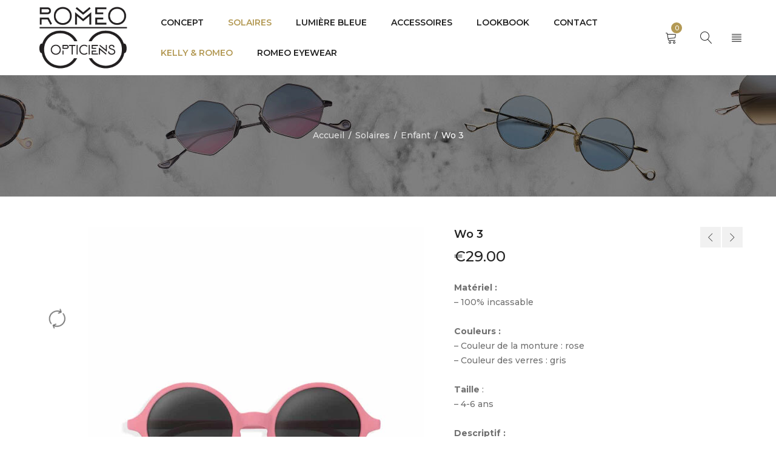

--- FILE ---
content_type: text/html; charset=UTF-8
request_url: https://romeo-opticiens.fr/produit/wo-3-3/
body_size: 33393
content:
<!DOCTYPE html>
<html lang="fr-FR">

<head><meta charset="UTF-8" /><script>if(navigator.userAgent.match(/MSIE|Internet Explorer/i)||navigator.userAgent.match(/Trident\/7\..*?rv:11/i)){var href=document.location.href;if(!href.match(/[?&]nowprocket/)){if(href.indexOf("?")==-1){if(href.indexOf("#")==-1){document.location.href=href+"?nowprocket=1"}else{document.location.href=href.replace("#","?nowprocket=1#")}}else{if(href.indexOf("#")==-1){document.location.href=href+"&nowprocket=1"}else{document.location.href=href.replace("#","&nowprocket=1#")}}}}</script><script>class RocketLazyLoadScripts{constructor(){this.v="1.2.5.1",this.triggerEvents=["keydown","mousedown","mousemove","touchmove","touchstart","touchend","wheel"],this.userEventHandler=this._triggerListener.bind(this),this.touchStartHandler=this._onTouchStart.bind(this),this.touchMoveHandler=this._onTouchMove.bind(this),this.touchEndHandler=this._onTouchEnd.bind(this),this.clickHandler=this._onClick.bind(this),this.interceptedClicks=[],this.interceptedClickListeners=[],this._interceptClickListeners(this),window.addEventListener("pageshow",e=>{this.persisted=e.persisted,this.everythingLoaded&&this._triggerLastFunctions()}),document.addEventListener("DOMContentLoaded",()=>{this._preconnect3rdParties()}),this.delayedScripts={normal:[],async:[],defer:[]},this.trash=[],this.allJQueries=[]}_addUserInteractionListener(e){if(document.hidden){e._triggerListener();return}this.triggerEvents.forEach(t=>window.addEventListener(t,e.userEventHandler,{passive:!0})),window.addEventListener("touchstart",e.touchStartHandler,{passive:!0}),window.addEventListener("mousedown",e.touchStartHandler),document.addEventListener("visibilitychange",e.userEventHandler)}_removeUserInteractionListener(){this.triggerEvents.forEach(e=>window.removeEventListener(e,this.userEventHandler,{passive:!0})),document.removeEventListener("visibilitychange",this.userEventHandler)}_onTouchStart(e){"HTML"!==e.target.tagName&&(window.addEventListener("touchend",this.touchEndHandler),window.addEventListener("mouseup",this.touchEndHandler),window.addEventListener("touchmove",this.touchMoveHandler,{passive:!0}),window.addEventListener("mousemove",this.touchMoveHandler),e.target.addEventListener("click",this.clickHandler),this._disableOtherEventListeners(e.target,!0),this._renameDOMAttribute(e.target,"onclick","rocket-onclick"),this._pendingClickStarted())}_onTouchMove(e){window.removeEventListener("touchend",this.touchEndHandler),window.removeEventListener("mouseup",this.touchEndHandler),window.removeEventListener("touchmove",this.touchMoveHandler,{passive:!0}),window.removeEventListener("mousemove",this.touchMoveHandler),e.target.removeEventListener("click",this.clickHandler),this._disableOtherEventListeners(e.target,!1),this._renameDOMAttribute(e.target,"rocket-onclick","onclick"),this._pendingClickFinished()}_onTouchEnd(){window.removeEventListener("touchend",this.touchEndHandler),window.removeEventListener("mouseup",this.touchEndHandler),window.removeEventListener("touchmove",this.touchMoveHandler,{passive:!0}),window.removeEventListener("mousemove",this.touchMoveHandler)}_onClick(e){e.target.removeEventListener("click",this.clickHandler),this._disableOtherEventListeners(e.target,!1),this._renameDOMAttribute(e.target,"rocket-onclick","onclick"),this.interceptedClicks.push(e),e.preventDefault(),e.stopPropagation(),e.stopImmediatePropagation(),this._pendingClickFinished()}_replayClicks(){window.removeEventListener("touchstart",this.touchStartHandler,{passive:!0}),window.removeEventListener("mousedown",this.touchStartHandler),this.interceptedClicks.forEach(e=>{e.target.dispatchEvent(new MouseEvent("click",{view:e.view,bubbles:!0,cancelable:!0}))})}_interceptClickListeners(e){EventTarget.prototype.addEventListenerBase=EventTarget.prototype.addEventListener,EventTarget.prototype.addEventListener=function(t,i,r){"click"!==t||e.windowLoaded||i===e.clickHandler||e.interceptedClickListeners.push({target:this,func:i,options:r}),(this||window).addEventListenerBase(t,i,r)}}_disableOtherEventListeners(e,t){this.interceptedClickListeners.forEach(i=>{i.target===e&&(t?e.removeEventListener("click",i.func,i.options):e.addEventListener("click",i.func,i.options))}),e.parentNode!==document.documentElement&&this._disableOtherEventListeners(e.parentNode,t)}_waitForPendingClicks(){return new Promise(e=>{this._isClickPending?this._pendingClickFinished=e:e()})}_pendingClickStarted(){this._isClickPending=!0}_pendingClickFinished(){this._isClickPending=!1}_renameDOMAttribute(e,t,i){e.hasAttribute&&e.hasAttribute(t)&&(event.target.setAttribute(i,event.target.getAttribute(t)),event.target.removeAttribute(t))}_triggerListener(){this._removeUserInteractionListener(this),"loading"===document.readyState?document.addEventListener("DOMContentLoaded",this._loadEverythingNow.bind(this)):this._loadEverythingNow()}_preconnect3rdParties(){let e=[];document.querySelectorAll("script[type=rocketlazyloadscript][data-rocket-src]").forEach(t=>{let i=t.getAttribute("data-rocket-src");if(i&&0!==i.indexOf("data:")){0===i.indexOf("//")&&(i=location.protocol+i);try{let r=new URL(i).origin;r!==location.origin&&e.push({src:r,crossOrigin:t.crossOrigin||"module"===t.getAttribute("data-rocket-type")})}catch(n){}}}),e=[...new Map(e.map(e=>[JSON.stringify(e),e])).values()],this._batchInjectResourceHints(e,"preconnect")}async _loadEverythingNow(){this.lastBreath=Date.now(),this._delayEventListeners(this),this._delayJQueryReady(this),this._handleDocumentWrite(),this._registerAllDelayedScripts(),this._preloadAllScripts(),await this._loadScriptsFromList(this.delayedScripts.normal),await this._loadScriptsFromList(this.delayedScripts.defer),await this._loadScriptsFromList(this.delayedScripts.async);try{await this._triggerDOMContentLoaded(),await this._pendingWebpackRequests(this),await this._triggerWindowLoad()}catch(e){console.error(e)}window.dispatchEvent(new Event("rocket-allScriptsLoaded")),this.everythingLoaded=!0,this._waitForPendingClicks().then(()=>{this._replayClicks()}),this._emptyTrash()}_registerAllDelayedScripts(){document.querySelectorAll("script[type=rocketlazyloadscript]").forEach(e=>{e.hasAttribute("data-rocket-src")?e.hasAttribute("async")&&!1!==e.async?this.delayedScripts.async.push(e):e.hasAttribute("defer")&&!1!==e.defer||"module"===e.getAttribute("data-rocket-type")?this.delayedScripts.defer.push(e):this.delayedScripts.normal.push(e):this.delayedScripts.normal.push(e)})}async _transformScript(e){if(await this._littleBreath(),!0===e.noModule&&"noModule"in HTMLScriptElement.prototype){e.setAttribute("data-rocket-status","skipped");return}return new Promise(t=>{let i;function r(){(i||e).setAttribute("data-rocket-status","executed"),t()}try{if(navigator.userAgent.indexOf("Firefox/")>0||""===navigator.vendor)i=document.createElement("script"),[...e.attributes].forEach(e=>{let t=e.nodeName;"type"!==t&&("data-rocket-type"===t&&(t="type"),"data-rocket-src"===t&&(t="src"),i.setAttribute(t,e.nodeValue))}),e.text&&(i.text=e.text),i.hasAttribute("src")?(i.addEventListener("load",r),i.addEventListener("error",function(){i.setAttribute("data-rocket-status","failed"),t()}),setTimeout(()=>{i.isConnected||t()},1)):(i.text=e.text,r()),e.parentNode.replaceChild(i,e);else{let n=e.getAttribute("data-rocket-type"),s=e.getAttribute("data-rocket-src");n?(e.type=n,e.removeAttribute("data-rocket-type")):e.removeAttribute("type"),e.addEventListener("load",r),e.addEventListener("error",function(){e.setAttribute("data-rocket-status","failed"),t()}),s?(e.removeAttribute("data-rocket-src"),e.src=s):e.src="data:text/javascript;base64,"+window.btoa(unescape(encodeURIComponent(e.text)))}}catch(a){e.setAttribute("data-rocket-status","failed"),t()}})}async _loadScriptsFromList(e){let t=e.shift();return t&&t.isConnected?(await this._transformScript(t),this._loadScriptsFromList(e)):Promise.resolve()}_preloadAllScripts(){this._batchInjectResourceHints([...this.delayedScripts.normal,...this.delayedScripts.defer,...this.delayedScripts.async],"preload")}_batchInjectResourceHints(e,t){var i=document.createDocumentFragment();e.forEach(e=>{let r=e.getAttribute&&e.getAttribute("data-rocket-src")||e.src;if(r){let n=document.createElement("link");n.href=r,n.rel=t,"preconnect"!==t&&(n.as="script"),e.getAttribute&&"module"===e.getAttribute("data-rocket-type")&&(n.crossOrigin=!0),e.crossOrigin&&(n.crossOrigin=e.crossOrigin),e.integrity&&(n.integrity=e.integrity),i.appendChild(n),this.trash.push(n)}}),document.head.appendChild(i)}_delayEventListeners(e){let t={};function i(i,r){return t[r].eventsToRewrite.indexOf(i)>=0&&!e.everythingLoaded?"rocket-"+i:i}function r(e,r){var n;!t[n=e]&&(t[n]={originalFunctions:{add:n.addEventListener,remove:n.removeEventListener},eventsToRewrite:[]},n.addEventListener=function(){arguments[0]=i(arguments[0],n),t[n].originalFunctions.add.apply(n,arguments)},n.removeEventListener=function(){arguments[0]=i(arguments[0],n),t[n].originalFunctions.remove.apply(n,arguments)}),t[e].eventsToRewrite.push(r)}function n(t,i){let r=t[i];t[i]=null,Object.defineProperty(t,i,{get:()=>r||function(){},set(n){e.everythingLoaded?r=n:t["rocket"+i]=r=n}})}r(document,"DOMContentLoaded"),r(window,"DOMContentLoaded"),r(window,"load"),r(window,"pageshow"),r(document,"readystatechange"),n(document,"onreadystatechange"),n(window,"onload"),n(window,"onpageshow")}_delayJQueryReady(e){let t;function i(t){return e.everythingLoaded?t:t.split(" ").map(e=>"load"===e||0===e.indexOf("load.")?"rocket-jquery-load":e).join(" ")}function r(r){if(r&&r.fn&&!e.allJQueries.includes(r)){r.fn.ready=r.fn.init.prototype.ready=function(t){return e.domReadyFired?t.bind(document)(r):document.addEventListener("rocket-DOMContentLoaded",()=>t.bind(document)(r)),r([])};let n=r.fn.on;r.fn.on=r.fn.init.prototype.on=function(){return this[0]===window&&("string"==typeof arguments[0]||arguments[0]instanceof String?arguments[0]=i(arguments[0]):"object"==typeof arguments[0]&&Object.keys(arguments[0]).forEach(e=>{let t=arguments[0][e];delete arguments[0][e],arguments[0][i(e)]=t})),n.apply(this,arguments),this},e.allJQueries.push(r)}t=r}r(window.jQuery),Object.defineProperty(window,"jQuery",{get:()=>t,set(e){r(e)}})}async _pendingWebpackRequests(e){let t=document.querySelector("script[data-webpack]");async function i(){return new Promise(e=>{t.addEventListener("load",e),t.addEventListener("error",e)})}t&&(await i(),await e._requestAnimFrame(),await e._pendingWebpackRequests(e))}async _triggerDOMContentLoaded(){this.domReadyFired=!0,await this._littleBreath(),document.dispatchEvent(new Event("rocket-readystatechange")),await this._littleBreath(),document.rocketonreadystatechange&&document.rocketonreadystatechange(),await this._littleBreath(),document.dispatchEvent(new Event("rocket-DOMContentLoaded")),await this._littleBreath(),window.dispatchEvent(new Event("rocket-DOMContentLoaded"))}async _triggerWindowLoad(){await this._littleBreath(),document.dispatchEvent(new Event("rocket-readystatechange")),await this._littleBreath(),document.rocketonreadystatechange&&document.rocketonreadystatechange(),await this._littleBreath(),window.dispatchEvent(new Event("rocket-load")),await this._littleBreath(),window.rocketonload&&window.rocketonload(),await this._littleBreath(),this.allJQueries.forEach(e=>e(window).trigger("rocket-jquery-load")),await this._littleBreath();let e=new Event("rocket-pageshow");e.persisted=this.persisted,window.dispatchEvent(e),await this._littleBreath(),window.rocketonpageshow&&window.rocketonpageshow({persisted:this.persisted}),this.windowLoaded=!0}_triggerLastFunctions(){document.onreadystatechange&&document.onreadystatechange(),window.onload&&window.onload(),window.onpageshow&&window.onpageshow({persisted:this.persisted})}_handleDocumentWrite(){let e=new Map;document.write=document.writeln=function(t){let i=document.currentScript;i||console.error("WPRocket unable to document.write this: "+t);let r=document.createRange(),n=i.parentElement,s=e.get(i);void 0===s&&(s=i.nextSibling,e.set(i,s));let a=document.createDocumentFragment();r.setStart(a,0),a.appendChild(r.createContextualFragment(t)),n.insertBefore(a,s)}}async _littleBreath(){Date.now()-this.lastBreath>45&&(await this._requestAnimFrame(),this.lastBreath=Date.now())}async _requestAnimFrame(){return document.hidden?new Promise(e=>setTimeout(e)):new Promise(e=>requestAnimationFrame(e))}_emptyTrash(){this.trash.forEach(e=>e.remove())}static run(){let e=new RocketLazyLoadScripts;e._addUserInteractionListener(e)}}RocketLazyLoadScripts.run();</script>
		

			<meta name="viewport" content="width=device-width, initial-scale=1.0, maximum-scale=1" />
	
	<link rel="profile" href="//gmpg.org/xfn/11" />
					<script type="rocketlazyloadscript">document.documentElement.className = document.documentElement.className + ' yes-js js_active js'</script>
			<title>Wo 3 | Romeo Opticiens Saint-Raphaël</title><link rel="preload" as="style" href="https://fonts.googleapis.com/css?family=Montserrat%3A500%2C700%2C300%2C600&#038;display=swap" /><link rel="stylesheet" href="https://fonts.googleapis.com/css?family=Montserrat%3A500%2C700%2C300%2C600&#038;display=swap" media="print" onload="this.media='all'" /><noscript><link rel="stylesheet" href="https://fonts.googleapis.com/css?family=Montserrat%3A500%2C700%2C300%2C600&#038;display=swap" /></noscript>
<meta name='robots' content='max-image-preview:large' />
	<style>img:is([sizes="auto" i], [sizes^="auto," i]) { contain-intrinsic-size: 3000px 1500px }</style>
		<!-- Pixel Cat Facebook Pixel Code -->
	<script type="text/plain" data-service="facebook" data-category="marketing">
	!function(f,b,e,v,n,t,s){if(f.fbq)return;n=f.fbq=function(){n.callMethod?
	n.callMethod.apply(n,arguments):n.queue.push(arguments)};if(!f._fbq)f._fbq=n;
	n.push=n;n.loaded=!0;n.version='2.0';n.queue=[];t=b.createElement(e);t.async=!0;
	t.src=v;s=b.getElementsByTagName(e)[0];s.parentNode.insertBefore(t,s)}(window,
	document,'script','https://connect.facebook.net/en_US/fbevents.js' );
	fbq( 'init', '2610633949222152' );	</script>
	<!-- DO NOT MODIFY -->
	<!-- End Facebook Pixel Code -->
	<link rel='dns-prefetch' href='//cdn.jsdelivr.net' />
<link rel='dns-prefetch' href='//fonts.googleapis.com' />
<link rel='dns-prefetch' href='//www.googletagmanager.com' />
<link href='https://fonts.gstatic.com' crossorigin rel='preconnect' />
<link rel="alternate" type="application/rss+xml" title="Romeo Opticiens Saint-Raphaël &raquo; Flux" href="https://romeo-opticiens.fr/feed/" />
<link rel="alternate" type="application/rss+xml" title="Romeo Opticiens Saint-Raphaël &raquo; Flux des commentaires" href="https://romeo-opticiens.fr/comments/feed/" />
<link rel='stylesheet' id='alma-widget-block-frontend-css' href='https://romeo-opticiens.fr/wp-content/plugins/alma-gateway-for-woocommerce//build/alma-widget-block/alma-widget-block-view.css?ver=5.14.1' type='text/css' media='all' />
<link rel='stylesheet' id='alma-widget-block-frontend-cdn-css' href='https://cdn.jsdelivr.net/npm/@alma/widgets@4.X.X/dist/widgets.min.css?ver=4.x.x' type='text/css' media='all' />
<link rel='stylesheet' id='sbi_styles-css' href='https://romeo-opticiens.fr/wp-content/plugins/instagram-feed/css/sbi-styles.min.css?ver=6.9.1' type='text/css' media='all' />
<style id='wp-emoji-styles-inline-css' type='text/css'>

	img.wp-smiley, img.emoji {
		display: inline !important;
		border: none !important;
		box-shadow: none !important;
		height: 1em !important;
		width: 1em !important;
		margin: 0 0.07em !important;
		vertical-align: -0.1em !important;
		background: none !important;
		padding: 0 !important;
	}
</style>
<link rel='stylesheet' id='wp-block-library-css' href='https://romeo-opticiens.fr/wp-includes/css/dist/block-library/style.min.css?ver=6.8.3' type='text/css' media='all' />
<style id='classic-theme-styles-inline-css' type='text/css'>
/*! This file is auto-generated */
.wp-block-button__link{color:#fff;background-color:#32373c;border-radius:9999px;box-shadow:none;text-decoration:none;padding:calc(.667em + 2px) calc(1.333em + 2px);font-size:1.125em}.wp-block-file__button{background:#32373c;color:#fff;text-decoration:none}
</style>
<link rel='stylesheet' id='jquery-selectBox-css' href='https://romeo-opticiens.fr/wp-content/plugins/yith-woocommerce-wishlist/assets/css/jquery.selectBox.css?ver=1.2.0' type='text/css' media='all' />
<link rel='stylesheet' id='woocommerce_prettyPhoto_css-css' href='//romeo-opticiens.fr/wp-content/plugins/woocommerce/assets/css/prettyPhoto.css?ver=3.1.6' type='text/css' media='all' />
<link rel='stylesheet' id='yith-wcwl-main-css' href='https://romeo-opticiens.fr/wp-content/plugins/yith-woocommerce-wishlist/assets/css/style.css?ver=4.7.0' type='text/css' media='all' />
<style id='yith-wcwl-main-inline-css' type='text/css'>
 :root { --color-add-to-wishlist-background: #333333; --color-add-to-wishlist-text: #FFFFFF; --color-add-to-wishlist-border: #333333; --color-add-to-wishlist-background-hover: #333333; --color-add-to-wishlist-text-hover: #FFFFFF; --color-add-to-wishlist-border-hover: #333333; --rounded-corners-radius: 16px; --color-add-to-cart-background: #333333; --color-add-to-cart-text: #FFFFFF; --color-add-to-cart-border: #333333; --color-add-to-cart-background-hover: #4F4F4F; --color-add-to-cart-text-hover: #FFFFFF; --color-add-to-cart-border-hover: #4F4F4F; --add-to-cart-rounded-corners-radius: 16px; --color-button-style-1-background: #333333; --color-button-style-1-text: #FFFFFF; --color-button-style-1-border: #333333; --color-button-style-1-background-hover: #4F4F4F; --color-button-style-1-text-hover: #FFFFFF; --color-button-style-1-border-hover: #4F4F4F; --color-button-style-2-background: #333333; --color-button-style-2-text: #FFFFFF; --color-button-style-2-border: #333333; --color-button-style-2-background-hover: #4F4F4F; --color-button-style-2-text-hover: #FFFFFF; --color-button-style-2-border-hover: #4F4F4F; --color-wishlist-table-background: #FFFFFF; --color-wishlist-table-text: #6d6c6c; --color-wishlist-table-border: #FFFFFF; --color-headers-background: #F4F4F4; --color-share-button-color: #FFFFFF; --color-share-button-color-hover: #FFFFFF; --color-fb-button-background: #39599E; --color-fb-button-background-hover: #595A5A; --color-tw-button-background: #45AFE2; --color-tw-button-background-hover: #595A5A; --color-pr-button-background: #AB2E31; --color-pr-button-background-hover: #595A5A; --color-em-button-background: #FBB102; --color-em-button-background-hover: #595A5A; --color-wa-button-background: #00A901; --color-wa-button-background-hover: #595A5A; --feedback-duration: 3s } 
 :root { --color-add-to-wishlist-background: #333333; --color-add-to-wishlist-text: #FFFFFF; --color-add-to-wishlist-border: #333333; --color-add-to-wishlist-background-hover: #333333; --color-add-to-wishlist-text-hover: #FFFFFF; --color-add-to-wishlist-border-hover: #333333; --rounded-corners-radius: 16px; --color-add-to-cart-background: #333333; --color-add-to-cart-text: #FFFFFF; --color-add-to-cart-border: #333333; --color-add-to-cart-background-hover: #4F4F4F; --color-add-to-cart-text-hover: #FFFFFF; --color-add-to-cart-border-hover: #4F4F4F; --add-to-cart-rounded-corners-radius: 16px; --color-button-style-1-background: #333333; --color-button-style-1-text: #FFFFFF; --color-button-style-1-border: #333333; --color-button-style-1-background-hover: #4F4F4F; --color-button-style-1-text-hover: #FFFFFF; --color-button-style-1-border-hover: #4F4F4F; --color-button-style-2-background: #333333; --color-button-style-2-text: #FFFFFF; --color-button-style-2-border: #333333; --color-button-style-2-background-hover: #4F4F4F; --color-button-style-2-text-hover: #FFFFFF; --color-button-style-2-border-hover: #4F4F4F; --color-wishlist-table-background: #FFFFFF; --color-wishlist-table-text: #6d6c6c; --color-wishlist-table-border: #FFFFFF; --color-headers-background: #F4F4F4; --color-share-button-color: #FFFFFF; --color-share-button-color-hover: #FFFFFF; --color-fb-button-background: #39599E; --color-fb-button-background-hover: #595A5A; --color-tw-button-background: #45AFE2; --color-tw-button-background-hover: #595A5A; --color-pr-button-background: #AB2E31; --color-pr-button-background-hover: #595A5A; --color-em-button-background: #FBB102; --color-em-button-background-hover: #595A5A; --color-wa-button-background: #00A901; --color-wa-button-background-hover: #595A5A; --feedback-duration: 3s } 
</style>
<style id='global-styles-inline-css' type='text/css'>
:root{--wp--preset--aspect-ratio--square: 1;--wp--preset--aspect-ratio--4-3: 4/3;--wp--preset--aspect-ratio--3-4: 3/4;--wp--preset--aspect-ratio--3-2: 3/2;--wp--preset--aspect-ratio--2-3: 2/3;--wp--preset--aspect-ratio--16-9: 16/9;--wp--preset--aspect-ratio--9-16: 9/16;--wp--preset--color--black: #000000;--wp--preset--color--cyan-bluish-gray: #abb8c3;--wp--preset--color--white: #ffffff;--wp--preset--color--pale-pink: #f78da7;--wp--preset--color--vivid-red: #cf2e2e;--wp--preset--color--luminous-vivid-orange: #ff6900;--wp--preset--color--luminous-vivid-amber: #fcb900;--wp--preset--color--light-green-cyan: #7bdcb5;--wp--preset--color--vivid-green-cyan: #00d084;--wp--preset--color--pale-cyan-blue: #8ed1fc;--wp--preset--color--vivid-cyan-blue: #0693e3;--wp--preset--color--vivid-purple: #9b51e0;--wp--preset--gradient--vivid-cyan-blue-to-vivid-purple: linear-gradient(135deg,rgba(6,147,227,1) 0%,rgb(155,81,224) 100%);--wp--preset--gradient--light-green-cyan-to-vivid-green-cyan: linear-gradient(135deg,rgb(122,220,180) 0%,rgb(0,208,130) 100%);--wp--preset--gradient--luminous-vivid-amber-to-luminous-vivid-orange: linear-gradient(135deg,rgba(252,185,0,1) 0%,rgba(255,105,0,1) 100%);--wp--preset--gradient--luminous-vivid-orange-to-vivid-red: linear-gradient(135deg,rgba(255,105,0,1) 0%,rgb(207,46,46) 100%);--wp--preset--gradient--very-light-gray-to-cyan-bluish-gray: linear-gradient(135deg,rgb(238,238,238) 0%,rgb(169,184,195) 100%);--wp--preset--gradient--cool-to-warm-spectrum: linear-gradient(135deg,rgb(74,234,220) 0%,rgb(151,120,209) 20%,rgb(207,42,186) 40%,rgb(238,44,130) 60%,rgb(251,105,98) 80%,rgb(254,248,76) 100%);--wp--preset--gradient--blush-light-purple: linear-gradient(135deg,rgb(255,206,236) 0%,rgb(152,150,240) 100%);--wp--preset--gradient--blush-bordeaux: linear-gradient(135deg,rgb(254,205,165) 0%,rgb(254,45,45) 50%,rgb(107,0,62) 100%);--wp--preset--gradient--luminous-dusk: linear-gradient(135deg,rgb(255,203,112) 0%,rgb(199,81,192) 50%,rgb(65,88,208) 100%);--wp--preset--gradient--pale-ocean: linear-gradient(135deg,rgb(255,245,203) 0%,rgb(182,227,212) 50%,rgb(51,167,181) 100%);--wp--preset--gradient--electric-grass: linear-gradient(135deg,rgb(202,248,128) 0%,rgb(113,206,126) 100%);--wp--preset--gradient--midnight: linear-gradient(135deg,rgb(2,3,129) 0%,rgb(40,116,252) 100%);--wp--preset--font-size--small: 13px;--wp--preset--font-size--medium: 20px;--wp--preset--font-size--large: 36px;--wp--preset--font-size--x-large: 42px;--wp--preset--spacing--20: 0.44rem;--wp--preset--spacing--30: 0.67rem;--wp--preset--spacing--40: 1rem;--wp--preset--spacing--50: 1.5rem;--wp--preset--spacing--60: 2.25rem;--wp--preset--spacing--70: 3.38rem;--wp--preset--spacing--80: 5.06rem;--wp--preset--shadow--natural: 6px 6px 9px rgba(0, 0, 0, 0.2);--wp--preset--shadow--deep: 12px 12px 50px rgba(0, 0, 0, 0.4);--wp--preset--shadow--sharp: 6px 6px 0px rgba(0, 0, 0, 0.2);--wp--preset--shadow--outlined: 6px 6px 0px -3px rgba(255, 255, 255, 1), 6px 6px rgba(0, 0, 0, 1);--wp--preset--shadow--crisp: 6px 6px 0px rgba(0, 0, 0, 1);}:where(.is-layout-flex){gap: 0.5em;}:where(.is-layout-grid){gap: 0.5em;}body .is-layout-flex{display: flex;}.is-layout-flex{flex-wrap: wrap;align-items: center;}.is-layout-flex > :is(*, div){margin: 0;}body .is-layout-grid{display: grid;}.is-layout-grid > :is(*, div){margin: 0;}:where(.wp-block-columns.is-layout-flex){gap: 2em;}:where(.wp-block-columns.is-layout-grid){gap: 2em;}:where(.wp-block-post-template.is-layout-flex){gap: 1.25em;}:where(.wp-block-post-template.is-layout-grid){gap: 1.25em;}.has-black-color{color: var(--wp--preset--color--black) !important;}.has-cyan-bluish-gray-color{color: var(--wp--preset--color--cyan-bluish-gray) !important;}.has-white-color{color: var(--wp--preset--color--white) !important;}.has-pale-pink-color{color: var(--wp--preset--color--pale-pink) !important;}.has-vivid-red-color{color: var(--wp--preset--color--vivid-red) !important;}.has-luminous-vivid-orange-color{color: var(--wp--preset--color--luminous-vivid-orange) !important;}.has-luminous-vivid-amber-color{color: var(--wp--preset--color--luminous-vivid-amber) !important;}.has-light-green-cyan-color{color: var(--wp--preset--color--light-green-cyan) !important;}.has-vivid-green-cyan-color{color: var(--wp--preset--color--vivid-green-cyan) !important;}.has-pale-cyan-blue-color{color: var(--wp--preset--color--pale-cyan-blue) !important;}.has-vivid-cyan-blue-color{color: var(--wp--preset--color--vivid-cyan-blue) !important;}.has-vivid-purple-color{color: var(--wp--preset--color--vivid-purple) !important;}.has-black-background-color{background-color: var(--wp--preset--color--black) !important;}.has-cyan-bluish-gray-background-color{background-color: var(--wp--preset--color--cyan-bluish-gray) !important;}.has-white-background-color{background-color: var(--wp--preset--color--white) !important;}.has-pale-pink-background-color{background-color: var(--wp--preset--color--pale-pink) !important;}.has-vivid-red-background-color{background-color: var(--wp--preset--color--vivid-red) !important;}.has-luminous-vivid-orange-background-color{background-color: var(--wp--preset--color--luminous-vivid-orange) !important;}.has-luminous-vivid-amber-background-color{background-color: var(--wp--preset--color--luminous-vivid-amber) !important;}.has-light-green-cyan-background-color{background-color: var(--wp--preset--color--light-green-cyan) !important;}.has-vivid-green-cyan-background-color{background-color: var(--wp--preset--color--vivid-green-cyan) !important;}.has-pale-cyan-blue-background-color{background-color: var(--wp--preset--color--pale-cyan-blue) !important;}.has-vivid-cyan-blue-background-color{background-color: var(--wp--preset--color--vivid-cyan-blue) !important;}.has-vivid-purple-background-color{background-color: var(--wp--preset--color--vivid-purple) !important;}.has-black-border-color{border-color: var(--wp--preset--color--black) !important;}.has-cyan-bluish-gray-border-color{border-color: var(--wp--preset--color--cyan-bluish-gray) !important;}.has-white-border-color{border-color: var(--wp--preset--color--white) !important;}.has-pale-pink-border-color{border-color: var(--wp--preset--color--pale-pink) !important;}.has-vivid-red-border-color{border-color: var(--wp--preset--color--vivid-red) !important;}.has-luminous-vivid-orange-border-color{border-color: var(--wp--preset--color--luminous-vivid-orange) !important;}.has-luminous-vivid-amber-border-color{border-color: var(--wp--preset--color--luminous-vivid-amber) !important;}.has-light-green-cyan-border-color{border-color: var(--wp--preset--color--light-green-cyan) !important;}.has-vivid-green-cyan-border-color{border-color: var(--wp--preset--color--vivid-green-cyan) !important;}.has-pale-cyan-blue-border-color{border-color: var(--wp--preset--color--pale-cyan-blue) !important;}.has-vivid-cyan-blue-border-color{border-color: var(--wp--preset--color--vivid-cyan-blue) !important;}.has-vivid-purple-border-color{border-color: var(--wp--preset--color--vivid-purple) !important;}.has-vivid-cyan-blue-to-vivid-purple-gradient-background{background: var(--wp--preset--gradient--vivid-cyan-blue-to-vivid-purple) !important;}.has-light-green-cyan-to-vivid-green-cyan-gradient-background{background: var(--wp--preset--gradient--light-green-cyan-to-vivid-green-cyan) !important;}.has-luminous-vivid-amber-to-luminous-vivid-orange-gradient-background{background: var(--wp--preset--gradient--luminous-vivid-amber-to-luminous-vivid-orange) !important;}.has-luminous-vivid-orange-to-vivid-red-gradient-background{background: var(--wp--preset--gradient--luminous-vivid-orange-to-vivid-red) !important;}.has-very-light-gray-to-cyan-bluish-gray-gradient-background{background: var(--wp--preset--gradient--very-light-gray-to-cyan-bluish-gray) !important;}.has-cool-to-warm-spectrum-gradient-background{background: var(--wp--preset--gradient--cool-to-warm-spectrum) !important;}.has-blush-light-purple-gradient-background{background: var(--wp--preset--gradient--blush-light-purple) !important;}.has-blush-bordeaux-gradient-background{background: var(--wp--preset--gradient--blush-bordeaux) !important;}.has-luminous-dusk-gradient-background{background: var(--wp--preset--gradient--luminous-dusk) !important;}.has-pale-ocean-gradient-background{background: var(--wp--preset--gradient--pale-ocean) !important;}.has-electric-grass-gradient-background{background: var(--wp--preset--gradient--electric-grass) !important;}.has-midnight-gradient-background{background: var(--wp--preset--gradient--midnight) !important;}.has-small-font-size{font-size: var(--wp--preset--font-size--small) !important;}.has-medium-font-size{font-size: var(--wp--preset--font-size--medium) !important;}.has-large-font-size{font-size: var(--wp--preset--font-size--large) !important;}.has-x-large-font-size{font-size: var(--wp--preset--font-size--x-large) !important;}
:where(.wp-block-post-template.is-layout-flex){gap: 1.25em;}:where(.wp-block-post-template.is-layout-grid){gap: 1.25em;}
:where(.wp-block-columns.is-layout-flex){gap: 2em;}:where(.wp-block-columns.is-layout-grid){gap: 2em;}
:root :where(.wp-block-pullquote){font-size: 1.5em;line-height: 1.6;}
</style>
<link rel='stylesheet' id='cookie-law-info-css' href='https://romeo-opticiens.fr/wp-content/plugins/cookie-law-info/legacy/public/css/cookie-law-info-public.css?ver=3.3.2' type='text/css' media='all' />
<link rel='stylesheet' id='cookie-law-info-gdpr-css' href='https://romeo-opticiens.fr/wp-content/plugins/cookie-law-info/legacy/public/css/cookie-law-info-gdpr.css?ver=3.3.2' type='text/css' media='all' />
<link rel='stylesheet' id='rs-plugin-settings-css' href='https://romeo-opticiens.fr/wp-content/plugins/revslider/public/assets/css/rs6.css?ver=6.2.2' type='text/css' media='all' />
<style id='rs-plugin-settings-inline-css' type='text/css'>
#rs-demo-id {}
</style>
<link rel='stylesheet' id='js_composer_front-css' href='https://romeo-opticiens.fr/wp-content/plugins/js_composer/assets/css/js_composer.min.css?ver=6.1' type='text/css' media='all' />
<link rel='stylesheet' id='ts-shortcode-css' href='https://romeo-opticiens.fr/wp-content/plugins/themesky/css/shortcode.css?ver=1.0.0' type='text/css' media='all' />
<link rel='stylesheet' id='owl-carousel-css' href='https://romeo-opticiens.fr/wp-content/plugins/themesky/css/owl.carousel.css?ver=1.0.0' type='text/css' media='all' />
<link rel='stylesheet' id='woocommerce-layout-css' href='https://romeo-opticiens.fr/wp-content/plugins/woocommerce/assets/css/woocommerce-layout.css?ver=10.0.5' type='text/css' media='all' />
<link rel='stylesheet' id='woocommerce-smallscreen-css' href='https://romeo-opticiens.fr/wp-content/plugins/woocommerce/assets/css/woocommerce-smallscreen.css?ver=10.0.5' type='text/css' media='only screen and (max-width: 768px)' />
<link rel='stylesheet' id='woocommerce-general-css' href='https://romeo-opticiens.fr/wp-content/plugins/woocommerce/assets/css/woocommerce.css?ver=10.0.5' type='text/css' media='all' />
<style id='woocommerce-inline-inline-css' type='text/css'>
.woocommerce form .form-row .required { visibility: visible; }
</style>
<link rel='stylesheet' id='cmplz-general-css' href='https://romeo-opticiens.fr/wp-content/plugins/complianz-gdpr/assets/css/cookieblocker.min.css?ver=1754563668' type='text/css' media='all' />
<link rel='stylesheet' id='brands-styles-css' href='https://romeo-opticiens.fr/wp-content/plugins/woocommerce/assets/css/brands.css?ver=10.0.5' type='text/css' media='all' />
<link rel='stylesheet' id='yoome-reset-css' href='https://romeo-opticiens.fr/wp-content/themes/yoome/css/reset.css?ver=1.0.6' type='text/css' media='all' />
<link rel='stylesheet' id='yoome-style-css' href='https://romeo-opticiens.fr/wp-content/themes/yoome/style.css?ver=6.8.3' type='text/css' media='all' />
<style id='yoome-style-inline-css' type='text/css'>
.header-v3 header .menu-wrapper nav > ul.menu > li.menu-item-14625{background-color: #8d78f1;}
</style>
<link rel='stylesheet' id='yoome-child-style-css' href='https://romeo-opticiens.fr/wp-content/themes/yoome-child/style.css?ver=6.8.3' type='text/css' media='all' />
<link rel='stylesheet' id='jquery-fixedheadertable-style-css' href='https://romeo-opticiens.fr/wp-content/plugins/yith-woocommerce-compare/assets/css/jquery.dataTables.css?ver=1.10.18' type='text/css' media='all' />
<link rel='stylesheet' id='yith_woocompare_page-css' href='https://romeo-opticiens.fr/wp-content/plugins/yith-woocommerce-compare/assets/css/compare.css?ver=3.2.0' type='text/css' media='all' />
<link rel='stylesheet' id='yith-woocompare-widget-css' href='https://romeo-opticiens.fr/wp-content/plugins/yith-woocommerce-compare/assets/css/widget.css?ver=3.2.0' type='text/css' media='all' />
<link rel='stylesheet' id='wc_stripe_express_checkout_style-css' href='https://romeo-opticiens.fr/wp-content/plugins/woocommerce-gateway-stripe/build/express-checkout.css?ver=ec3300bbeddec5877be06e181b7f7872' type='text/css' media='all' />
<noscript></noscript><link rel='stylesheet' id='sib-front-css-css' href='https://romeo-opticiens.fr/wp-content/plugins/mailin/css/mailin-front.css?ver=6.8.3' type='text/css' media='all' />
<link rel='stylesheet' id='font-awesome-css' href='https://romeo-opticiens.fr/wp-content/themes/yoome/css/font-awesome.css?ver=1.0.6' type='text/css' media='all' />
<link rel='stylesheet' id='font-linear-icon-css' href='https://romeo-opticiens.fr/wp-content/themes/yoome/css/linearicons.css?ver=1.0.6' type='text/css' media='all' />
<link rel='stylesheet' id='yoome-fix-sidebar-css' href='https://romeo-opticiens.fr/wp-content/themes/yoome/css/fix-sidebar.css?ver=1.0.6' type='text/css' media='all' />
<link rel='stylesheet' id='yoome-responsive-css' href='https://romeo-opticiens.fr/wp-content/themes/yoome/css/responsive.css?ver=1.0.6' type='text/css' media='all' />
<link rel='stylesheet' id='yoome-dynamic-css-css' href='https://romeo-opticiens.fr/wp-content/uploads/yoomechild.css?ver=1720188809' type='text/css' media='all' />
<script type="text/template" id="tmpl-variation-template">
	<div class="woocommerce-variation-description">{{{ data.variation.variation_description }}}</div>
	<div class="woocommerce-variation-price">{{{ data.variation.price_html }}}</div>
	<div class="woocommerce-variation-availability">{{{ data.variation.availability_html }}}</div>
</script>
<script type="text/template" id="tmpl-unavailable-variation-template">
	<p role="alert">Désolé, ce produit n&rsquo;est pas disponible. Veuillez choisir une combinaison différente.</p>
</script>
<script type="text/javascript" src="https://romeo-opticiens.fr/wp-includes/js/jquery/jquery.min.js?ver=3.7.1" id="jquery-core-js"></script>
<script type="rocketlazyloadscript" data-rocket-type="text/javascript" data-rocket-src="https://romeo-opticiens.fr/wp-includes/js/jquery/jquery-migrate.min.js?ver=3.4.1" id="jquery-migrate-js"></script>
<script type="text/javascript" id="cookie-law-info-js-extra">
/* <![CDATA[ */
var Cli_Data = {"nn_cookie_ids":[],"cookielist":[],"non_necessary_cookies":[],"ccpaEnabled":"","ccpaRegionBased":"","ccpaBarEnabled":"","strictlyEnabled":["necessary","obligatoire"],"ccpaType":"gdpr","js_blocking":"","custom_integration":"","triggerDomRefresh":"","secure_cookies":""};
var cli_cookiebar_settings = {"animate_speed_hide":"500","animate_speed_show":"500","background":"#FFF","border":"#b1a6a6c2","border_on":"","button_1_button_colour":"#61a229","button_1_button_hover":"#4e8221","button_1_link_colour":"#fff","button_1_as_button":"1","button_1_new_win":"","button_2_button_colour":"#333","button_2_button_hover":"#292929","button_2_link_colour":"#444","button_2_as_button":"","button_2_hidebar":"","button_3_button_colour":"#3566bb","button_3_button_hover":"#2a5296","button_3_link_colour":"#fff","button_3_as_button":"1","button_3_new_win":"","button_4_button_colour":"#000","button_4_button_hover":"#000000","button_4_link_colour":"#333333","button_4_as_button":"","button_7_button_colour":"#61a229","button_7_button_hover":"#4e8221","button_7_link_colour":"#fff","button_7_as_button":"1","button_7_new_win":"","font_family":"inherit","header_fix":"","notify_animate_hide":"1","notify_animate_show":"","notify_div_id":"#cookie-law-info-bar","notify_position_horizontal":"right","notify_position_vertical":"bottom","scroll_close":"","scroll_close_reload":"","accept_close_reload":"","reject_close_reload":"","showagain_tab":"","showagain_background":"#fff","showagain_border":"#000","showagain_div_id":"#cookie-law-info-again","showagain_x_position":"100px","text":"#333333","show_once_yn":"","show_once":"10000","logging_on":"","as_popup":"","popup_overlay":"1","bar_heading_text":"","cookie_bar_as":"banner","popup_showagain_position":"bottom-right","widget_position":"left"};
var log_object = {"ajax_url":"https:\/\/romeo-opticiens.fr\/wp-admin\/admin-ajax.php"};
/* ]]> */
</script>
<script type="rocketlazyloadscript" data-rocket-type="text/javascript" data-rocket-src="https://romeo-opticiens.fr/wp-content/plugins/cookie-law-info/legacy/public/js/cookie-law-info-public.js?ver=3.3.2" id="cookie-law-info-js"></script>
<script type="rocketlazyloadscript" data-rocket-type="text/javascript" data-rocket-src="https://romeo-opticiens.fr/wp-content/plugins/revslider/public/assets/js/rbtools.min.js?ver=6.0" id="tp-tools-js"></script>
<script type="rocketlazyloadscript" data-rocket-type="text/javascript" data-rocket-src="https://romeo-opticiens.fr/wp-content/plugins/revslider/public/assets/js/rs6.min.js?ver=6.2.2" id="revmin-js"></script>
<script type="rocketlazyloadscript" data-rocket-type="text/javascript" data-rocket-src="https://romeo-opticiens.fr/wp-content/plugins/woocommerce/assets/js/jquery-blockui/jquery.blockUI.min.js?ver=2.7.0-wc.10.0.5" id="jquery-blockui-js" data-wp-strategy="defer"></script>
<script type="text/javascript" id="wc-add-to-cart-js-extra">
/* <![CDATA[ */
var wc_add_to_cart_params = {"ajax_url":"\/wp-admin\/admin-ajax.php","wc_ajax_url":"\/?wc-ajax=%%endpoint%%","i18n_view_cart":"Voir le panier","cart_url":"https:\/\/romeo-opticiens.fr\/cart\/","is_cart":"","cart_redirect_after_add":"no"};
/* ]]> */
</script>
<script type="rocketlazyloadscript" data-rocket-type="text/javascript" data-rocket-src="https://romeo-opticiens.fr/wp-content/plugins/woocommerce/assets/js/frontend/add-to-cart.min.js?ver=10.0.5" id="wc-add-to-cart-js" data-wp-strategy="defer"></script>
<script type="text/javascript" id="wc-single-product-js-extra">
/* <![CDATA[ */
var wc_single_product_params = {"i18n_required_rating_text":"Veuillez s\u00e9lectionner une note","i18n_rating_options":["1\u00a0\u00e9toile sur 5","2\u00a0\u00e9toiles sur 5","3\u00a0\u00e9toiles sur 5","4\u00a0\u00e9toiles sur 5","5\u00a0\u00e9toiles sur 5"],"i18n_product_gallery_trigger_text":"Voir la galerie d\u2019images en plein \u00e9cran","review_rating_required":"no","flexslider":{"rtl":false,"animation":"slide","smoothHeight":true,"directionNav":false,"controlNav":"thumbnails","slideshow":false,"animationSpeed":500,"animationLoop":false,"allowOneSlide":false},"zoom_enabled":"","zoom_options":[],"photoswipe_enabled":"","photoswipe_options":{"shareEl":false,"closeOnScroll":false,"history":false,"hideAnimationDuration":0,"showAnimationDuration":0},"flexslider_enabled":""};
/* ]]> */
</script>
<script type="text/javascript" src="https://romeo-opticiens.fr/wp-content/plugins/woocommerce/assets/js/frontend/single-product.min.js?ver=10.0.5" id="wc-single-product-js" defer="defer" data-wp-strategy="defer"></script>
<script type="rocketlazyloadscript" data-rocket-type="text/javascript" data-rocket-src="https://romeo-opticiens.fr/wp-content/plugins/woocommerce/assets/js/js-cookie/js.cookie.min.js?ver=2.1.4-wc.10.0.5" id="js-cookie-js" defer="defer" data-wp-strategy="defer"></script>
<script type="text/javascript" id="woocommerce-js-extra">
/* <![CDATA[ */
var woocommerce_params = {"ajax_url":"\/wp-admin\/admin-ajax.php","wc_ajax_url":"\/?wc-ajax=%%endpoint%%","i18n_password_show":"Afficher le mot de passe","i18n_password_hide":"Masquer le mot de passe"};
/* ]]> */
</script>
<script type="rocketlazyloadscript" data-rocket-type="text/javascript" data-rocket-src="https://romeo-opticiens.fr/wp-content/plugins/woocommerce/assets/js/frontend/woocommerce.min.js?ver=10.0.5" id="woocommerce-js" defer="defer" data-wp-strategy="defer"></script>
<script type="rocketlazyloadscript" data-rocket-type="text/javascript" data-rocket-src="https://romeo-opticiens.fr/wp-content/plugins/js_composer/assets/js/vendors/woocommerce-add-to-cart.js?ver=6.1" id="vc_woocommerce-add-to-cart-js-js"></script>
<script type="text/javascript" id="sib-front-js-js-extra">
/* <![CDATA[ */
var sibErrMsg = {"invalidMail":"Veuillez entrer une adresse e-mail valide.","requiredField":"Veuillez compl\u00e9ter les champs obligatoires.","invalidDateFormat":"Veuillez entrer une date valide.","invalidSMSFormat":"Veuillez entrer une num\u00e9ro de t\u00e9l\u00e9phone valide."};
var ajax_sib_front_object = {"ajax_url":"https:\/\/romeo-opticiens.fr\/wp-admin\/admin-ajax.php","ajax_nonce":"058d6068a7","flag_url":"https:\/\/romeo-opticiens.fr\/wp-content\/plugins\/mailin\/img\/flags\/"};
/* ]]> */
</script>
<script type="rocketlazyloadscript" data-rocket-type="text/javascript" data-rocket-src="https://romeo-opticiens.fr/wp-content/plugins/mailin/js/mailin-front.js?ver=1754563688" id="sib-front-js-js"></script>
<script type="rocketlazyloadscript" data-rocket-type="text/javascript" data-rocket-src="https://romeo-opticiens.fr/wp-includes/js/underscore.min.js?ver=1.13.7" id="underscore-js"></script>
<script type="text/javascript" id="wp-util-js-extra">
/* <![CDATA[ */
var _wpUtilSettings = {"ajax":{"url":"\/wp-admin\/admin-ajax.php"}};
/* ]]> */
</script>
<script type="rocketlazyloadscript" data-rocket-type="text/javascript" data-rocket-src="https://romeo-opticiens.fr/wp-includes/js/wp-util.min.js?ver=6.8.3" id="wp-util-js"></script>
<script type="text/javascript" id="wc-add-to-cart-variation-js-extra">
/* <![CDATA[ */
var wc_add_to_cart_variation_params = {"wc_ajax_url":"\/?wc-ajax=%%endpoint%%","i18n_no_matching_variations_text":"D\u00e9sol\u00e9, aucun produit ne r\u00e9pond \u00e0 vos crit\u00e8res. Veuillez choisir une combinaison diff\u00e9rente.","i18n_make_a_selection_text":"Veuillez s\u00e9lectionner des options du produit avant de l\u2019ajouter \u00e0 votre panier.","i18n_unavailable_text":"D\u00e9sol\u00e9, ce produit n\u2019est pas disponible. Veuillez choisir une combinaison diff\u00e9rente.","i18n_reset_alert_text":"Votre s\u00e9lection a \u00e9t\u00e9 r\u00e9initialis\u00e9e. Veuillez s\u00e9lectionner des options du produit avant de l\u2019ajouter \u00e0 votre panier."};
/* ]]> */
</script>
<script type="rocketlazyloadscript" data-rocket-type="text/javascript" data-rocket-src="https://romeo-opticiens.fr/wp-content/plugins/woocommerce/assets/js/frontend/add-to-cart-variation.min.js?ver=10.0.5" id="wc-add-to-cart-variation-js" defer="defer" data-wp-strategy="defer"></script>
<link rel="https://api.w.org/" href="https://romeo-opticiens.fr/wp-json/" /><link rel="alternate" title="JSON" type="application/json" href="https://romeo-opticiens.fr/wp-json/wp/v2/product/15878" /><link rel="EditURI" type="application/rsd+xml" title="RSD" href="https://romeo-opticiens.fr/xmlrpc.php?rsd" />
<meta name="generator" content="WordPress 6.8.3" />
<meta name="generator" content="WooCommerce 10.0.5" />
<link rel="canonical" href="https://romeo-opticiens.fr/produit/wo-3-3/" />
<link rel='shortlink' href='https://romeo-opticiens.fr/?p=15878' />
<link rel="alternate" title="oEmbed (JSON)" type="application/json+oembed" href="https://romeo-opticiens.fr/wp-json/oembed/1.0/embed?url=https%3A%2F%2Fromeo-opticiens.fr%2Fproduit%2Fwo-3-3%2F" />
<link rel="alternate" title="oEmbed (XML)" type="text/xml+oembed" href="https://romeo-opticiens.fr/wp-json/oembed/1.0/embed?url=https%3A%2F%2Fromeo-opticiens.fr%2Fproduit%2Fwo-3-3%2F&#038;format=xml" />
<meta name="generator" content="Redux 4.5.7" /><meta name="generator" content="Site Kit by Google 1.158.0" /><style type="text/css" data-type="vc_shortcodes-custom-css">.vc_custom_1560226736598{padding-top: 30px !important;padding-bottom: 0px !important;}.vc_custom_1560226736574{padding-top: 0px !important;padding-bottom: 0px !important;}.vc_custom_1560226686893{margin-bottom: 30px !important;}.vc_custom_1560226686893{margin-bottom: 30px !important;}.vc_custom_1560226686893{margin-bottom: 30px !important;}.vc_custom_1560226681293{margin-bottom: 0px !important;}.vc_custom_1560226714166{margin-bottom: 0px !important;}.vc_custom_1557201771008{margin-bottom: 0px !important;}.vc_custom_1560226686893{margin-bottom: 0px !important;}.vc_custom_1554968661543{padding-top: 20px !important;padding-bottom: 18px !important;}</style>			<style>.cmplz-hidden {
					display: none !important;
				}</style>	<noscript><style>.woocommerce-product-gallery{ opacity: 1 !important; }</style></noscript>
	<style type="text/css">.recentcomments a{display:inline !important;padding:0 !important;margin:0 !important;}</style><meta name="generator" content="Powered by WPBakery Page Builder - drag and drop page builder for WordPress."/>
<meta name="generator" content="Powered by Slider Revolution 6.2.2 - responsive, Mobile-Friendly Slider Plugin for WordPress with comfortable drag and drop interface." />
<link rel="icon" href="https://romeo-opticiens.fr/wp-content/uploads/2020/04/Logo_Romeo_png-46x46.png" sizes="32x32" />
<link rel="icon" href="https://romeo-opticiens.fr/wp-content/uploads/2020/04/Logo_Romeo_png.png" sizes="192x192" />
<link rel="apple-touch-icon" href="https://romeo-opticiens.fr/wp-content/uploads/2020/04/Logo_Romeo_png.png" />
<meta name="msapplication-TileImage" content="https://romeo-opticiens.fr/wp-content/uploads/2020/04/Logo_Romeo_png.png" />
<script type="rocketlazyloadscript" data-rocket-type="text/javascript">function setREVStartSize(e){			
			try {								
				var pw = document.getElementById(e.c).parentNode.offsetWidth,
					newh;
				pw = pw===0 || isNaN(pw) ? window.innerWidth : pw;
				e.tabw = e.tabw===undefined ? 0 : parseInt(e.tabw);
				e.thumbw = e.thumbw===undefined ? 0 : parseInt(e.thumbw);
				e.tabh = e.tabh===undefined ? 0 : parseInt(e.tabh);
				e.thumbh = e.thumbh===undefined ? 0 : parseInt(e.thumbh);
				e.tabhide = e.tabhide===undefined ? 0 : parseInt(e.tabhide);
				e.thumbhide = e.thumbhide===undefined ? 0 : parseInt(e.thumbhide);
				e.mh = e.mh===undefined || e.mh=="" || e.mh==="auto" ? 0 : parseInt(e.mh,0);		
				if(e.layout==="fullscreen" || e.l==="fullscreen") 						
					newh = Math.max(e.mh,window.innerHeight);				
				else{					
					e.gw = Array.isArray(e.gw) ? e.gw : [e.gw];
					for (var i in e.rl) if (e.gw[i]===undefined || e.gw[i]===0) e.gw[i] = e.gw[i-1];					
					e.gh = e.el===undefined || e.el==="" || (Array.isArray(e.el) && e.el.length==0)? e.gh : e.el;
					e.gh = Array.isArray(e.gh) ? e.gh : [e.gh];
					for (var i in e.rl) if (e.gh[i]===undefined || e.gh[i]===0) e.gh[i] = e.gh[i-1];
										
					var nl = new Array(e.rl.length),
						ix = 0,						
						sl;					
					e.tabw = e.tabhide>=pw ? 0 : e.tabw;
					e.thumbw = e.thumbhide>=pw ? 0 : e.thumbw;
					e.tabh = e.tabhide>=pw ? 0 : e.tabh;
					e.thumbh = e.thumbhide>=pw ? 0 : e.thumbh;					
					for (var i in e.rl) nl[i] = e.rl[i]<window.innerWidth ? 0 : e.rl[i];
					sl = nl[0];									
					for (var i in nl) if (sl>nl[i] && nl[i]>0) { sl = nl[i]; ix=i;}															
					var m = pw>(e.gw[ix]+e.tabw+e.thumbw) ? 1 : (pw-(e.tabw+e.thumbw)) / (e.gw[ix]);					

					newh =  (e.type==="carousel" && e.justify==="true" ? e.gh[ix] : (e.gh[ix] * m)) + (e.tabh + e.thumbh);
				}			
				
				if(window.rs_init_css===undefined) window.rs_init_css = document.head.appendChild(document.createElement("style"));					
				document.getElementById(e.c).height = newh;
				window.rs_init_css.innerHTML += "#"+e.c+"_wrapper { height: "+newh+"px }";				
			} catch(e){
				console.log("Failure at Presize of Slider:" + e)
			}					   
		  };</script>
		<style type="text/css" id="wp-custom-css">
			.grecaptcha-badge {
visibility: hidden;
}

.nav_custom_guillaume{
	color:black;
}

.goldcolor a{
	color: #b39954 !important;
}

.list-categories {
	width:100%;
}


.woocommerce .product-category .product-wrapper .meta-wrapper {
	padding: 0px !important
}

.product-category {
	margin: 10px 0px !important;
}


.product-category .product-wrapper a img {
	display: none;
}

.meta-wrapper .category-name .count {
	display: none;
}

.meta-wrapper .category-name .heading-title a {
	color: black;
	background-color: #b39954; 
	padding: 2%;
	display: block;
}

.meta-wrapper .category-name .heading-title a:hover {
	color: #b39954;
	background-color: black; 
}



@media screen and (max-width: 419px){
	body.woocommerce .products .product.product-category {
	width:50% !important;
}
	.woocommerce .products .product{
		padding: 0 5px;
	}
	
}

@media only screen and (max-width: 767px) {
#group-icon-header .ts-sidebar-content .group-button-header .my-wishlist-wrapper > a {
font-size: 18px;
display: flex;
width: 100%;
}
#group-icon-header .ts-sidebar-content .group-button-header .my-wishlist-wrapper > a::before {
order: 2;
margin: 0 1px 0 10px;
}
#group-icon-header .ts-sidebar-content .group-button-header .my-wishlist-wrapper > a span {
order: 2;
}
.my-wishlist-wrapper .title.visible-phone {
display: none !important;
}
}

		</style>
		<noscript><style> .wpb_animate_when_almost_visible { opacity: 1; }</style></noscript><noscript><style id="rocket-lazyload-nojs-css">.rll-youtube-player, [data-lazy-src]{display:none !important;}</style></noscript>	
	<meta name="facebook-domain-verification" content="msosuessiqlaaiq9uoyzptluu6u8oq" />
</head>

<body data-cmplz=1 class="wp-singular product-template-default single single-product postid-15878 wp-theme-yoome wp-child-theme-yoome-child theme-yoome woocommerce woocommerce-page woocommerce-no-js wide header-v6 product-label-rectangle product-style-2 ts_desktop wpb-js-composer js-comp-ver-6.1 vc_responsive product-meta-center ajax-pagination">
	
	<div id="page" class="hfeed site">

					<!-- Page Slider -->
			
			<!-- Search -->
							<div id="ts-search-sidebar" class="ts-floating-sidebar">
					<div class="overlay"></div>
					<div class="ts-search-by-category ts-sidebar-content woocommerce">
						<h2 class="title">Rechercher</h2>
						<span class="close"></span>
						<form method="get" action="https://romeo-opticiens.fr/" id="searchform-142">
	<div class="search-table">
		<div class="search-field search-content">
			<input type="text" value="" name="s" id="s-142" placeholder="Rechercher les produits" autocomplete="off" />
						<input type="hidden" name="post_type" value="product" />
					</div>
		<div class="search-button">
			<input type="submit" id="searchsubmit-142" value="Rechercher" />
		</div>
	</div>
</form>						<div class="ts-search-result-container"></div>
					</div>
				</div>
			
			<!-- Group Header Button -->
			<div id="group-icon-header" class="ts-floating-sidebar">

				<div class="ts-sidebar-content">
					<span class="close"></span>

					<div class="logo-wrapper visible-phone">		<div class="logo">
			<a href="https://romeo-opticiens.fr/">
			<!-- Main logo -->
							<img src="data:image/svg+xml,%3Csvg%20xmlns='http://www.w3.org/2000/svg'%20viewBox='0%200%200%200'%3E%3C/svg%3E" alt="ROMEO OPTICIEN" title="ROMEO OPTICIEN" class="normal-logo" data-lazy-src="https://romeo-opticiens.fr/wp-content/uploads/2020/04/Logo_Romeo_png.png" /><noscript><img src="https://romeo-opticiens.fr/wp-content/uploads/2020/04/Logo_Romeo_png.png" alt="ROMEO OPTICIEN" title="ROMEO OPTICIEN" class="normal-logo" /></noscript>
						
			<!-- Mobile logo -->
							<img src="data:image/svg+xml,%3Csvg%20xmlns='http://www.w3.org/2000/svg'%20viewBox='0%200%200%200'%3E%3C/svg%3E" alt="ROMEO OPTICIEN" title="ROMEO OPTICIEN" class="mobile-logo" data-lazy-src="https://romeo-opticiens.fr/wp-content/uploads/2020/04/Logo_Romeo_png.png" /><noscript><img src="https://romeo-opticiens.fr/wp-content/uploads/2020/04/Logo_Romeo_png.png" alt="ROMEO OPTICIEN" title="ROMEO OPTICIEN" class="mobile-logo" /></noscript>
						
			<!-- Mobile menu logo -->
							<img src="data:image/svg+xml,%3Csvg%20xmlns='http://www.w3.org/2000/svg'%20viewBox='0%200%200%200'%3E%3C/svg%3E" alt="ROMEO OPTICIEN" title="ROMEO OPTICIEN" class="mobile-menu-logo" data-lazy-src="https://romeo-opticiens.fr/wp-content/uploads/2020/05/Logo-blanc.png" /><noscript><img src="https://romeo-opticiens.fr/wp-content/uploads/2020/05/Logo-blanc.png" alt="ROMEO OPTICIEN" title="ROMEO OPTICIEN" class="mobile-menu-logo" /></noscript>
						
			<!-- Sticky logo -->
							<img src="data:image/svg+xml,%3Csvg%20xmlns='http://www.w3.org/2000/svg'%20viewBox='0%200%200%200'%3E%3C/svg%3E" alt="ROMEO OPTICIEN" title="ROMEO OPTICIEN" class="sticky-logo" data-lazy-src="https://romeo-opticiens.fr/wp-content/uploads/2020/04/Logo_Romeo_png.png" /><noscript><img src="https://romeo-opticiens.fr/wp-content/uploads/2020/04/Logo_Romeo_png.png" alt="ROMEO OPTICIEN" title="ROMEO OPTICIEN" class="sticky-logo" /></noscript>
						
						</a>
		</div>
		</div>

					<div class="mobile-menu-wrapper ts-menu visible-phone">
						<div class="menu-main-mobile">
							<nav class="mobile-menu"><ul id="menu-menu-principale" class="menu"><li id="menu-item-15093" class="menu-item menu-item-type-post_type menu-item-object-page menu-item-15093 ts-normal-menu">
	<a href="https://romeo-opticiens.fr/concept/"><span class="menu-label">Concept</span></a></li>
<li id="menu-item-15574" class="menu-item menu-item-type-taxonomy menu-item-object-product_cat current-product-ancestor current-menu-parent current-product-parent menu-item-has-children menu-item-15574 ts-normal-menu parent">
	<a href="https://romeo-opticiens.fr/product-category/solaires/"><span class="menu-label">Solaires</span></a><span class="ts-menu-drop-icon"></span>
<ul class="sub-menu">
	<li id="menu-item-15617" class="menu-item menu-item-type-taxonomy menu-item-object-ts_product_brand menu-item-15617">
		<a href="https://romeo-opticiens.fr/product-brand/chimi/"><span class="menu-label">Chimi</span><div class="menu-desc menu-desc-lv1">Chimi</div></a></li>
	<li id="menu-item-15618" class="menu-item menu-item-type-taxonomy menu-item-object-ts_product_brand menu-item-15618">
		<a href="https://romeo-opticiens.fr/product-brand/essedue/"><span class="menu-label">Essedue</span><div class="menu-desc menu-desc-lv1">Essedue</div></a></li>
	<li id="menu-item-15619" class="menu-item menu-item-type-taxonomy menu-item-object-ts_product_brand menu-item-15619">
		<a href="https://romeo-opticiens.fr/product-brand/eyepetizer/"><span class="menu-label">Eyepetizer</span><div class="menu-desc menu-desc-lv1">Eyepetizer</div></a></li>
	<li id="menu-item-16107" class="menu-item menu-item-type-taxonomy menu-item-object-ts_product_brand current-product-ancestor current-menu-parent current-product-parent menu-item-16107">
		<a href="https://romeo-opticiens.fr/product-brand/ki-et-la/"><span class="menu-label">Ki et La</span></a></li>
</ul>
</li>
<li id="menu-item-16038" class="menu-item menu-item-type-taxonomy menu-item-object-product_cat menu-item-16038 ts-normal-menu">
	<a href="https://romeo-opticiens.fr/product-category/lumiere-bleue/"><span class="menu-label">Lumière bleue</span></a></li>
<li id="menu-item-15575" class="menu-item menu-item-type-taxonomy menu-item-object-product_cat menu-item-15575 ts-normal-menu">
	<a href="https://romeo-opticiens.fr/product-category/accessoires/"><span class="menu-label">Accessoires</span></a></li>
<li id="menu-item-14625" class="menu-item menu-item-type-post_type menu-item-object-page menu-item-14625 ts-normal-menu">
	<a href="https://romeo-opticiens.fr/lookbook/"><span class="menu-label">Lookbook</span></a></li>
<li id="menu-item-53762" class="menu-item menu-item-type-post_type menu-item-object-page menu-item-53762 ts-normal-menu">
	<a href="https://romeo-opticiens.fr/contact/"><span class="menu-label">Contact</span></a></li>
<li id="menu-item-16861" class="goldcolor menu-item menu-item-type-taxonomy menu-item-object-product_cat menu-item-has-children menu-item-16861 ts-normal-menu parent">
	<a href="https://romeo-opticiens.fr/product-category/kelly-romeo/"><span class="menu-label">Kelly &amp; Romeo</span></a><span class="ts-menu-drop-icon"></span>
<ul class="sub-menu">
	<li id="menu-item-51131" class="menu-item menu-item-type-custom menu-item-object-custom menu-item-51131">
		<a href="https://romeo-opticiens.fr/product-category/kelly-romeo/femme-kelly-romeo/"><span class="menu-label">Femme</span></a></li>
	<li id="menu-item-51132" class="menu-item menu-item-type-custom menu-item-object-custom menu-item-51132">
		<a href="https://romeo-opticiens.fr/product-category/kelly-romeo/homme-kelly-romeo/"><span class="menu-label">Homme</span></a></li>
	<li id="menu-item-51166" class="menu-item menu-item-type-custom menu-item-object-custom menu-item-51166">
		<a href="https://romeo-opticiens.fr/product-category/kelly-romeo/solaires-kelly-romeo/"><span class="menu-label">Solaires</span></a></li>
	<li id="menu-item-51167" class="menu-item menu-item-type-custom menu-item-object-custom menu-item-51167">
		<a href="https://romeo-opticiens.fr/product-category/kelly-romeo/optiques-kelly-romeo/"><span class="menu-label">Optiques</span></a></li>
	<li id="menu-item-51168" class="menu-item menu-item-type-custom menu-item-object-custom menu-item-51168">
		<a href="https://romeo-opticiens.fr/product-category/kelly-romeo/chainettes-kelly-romeo/"><span class="menu-label">Chainettes</span></a></li>
</ul>
</li>
<li id="menu-item-51980" class="menu-item menu-item-type-custom menu-item-object-custom menu-item-51980 ts-normal-menu">
	<a target="_blank" href="https://romeoeyewear.fr/"><span class="menu-label">Romeo Eyewear</span></a></li>
</ul></nav>						</div>

					</div>

					<div class="group-button-header">
													<div class="my-wishlist-wrapper">
								<h6 class="title visible-phone">Wishlist </h6>	<a title="Wishlist" href="https://romeo-opticiens.fr/wishlist-2/" class="tini-wishlist">
		Wishlist <span>(0)</span>
	</a>
								</div>
						
						
						
													<div class="my-account-wrapper">		<div class="ts-tiny-account-wrapper">
			<div class="account-control">
									<a  class="login" href="https://romeo-opticiens.fr/mon-compte/" title="Connexion"><span>Connexion</span></a>
					 / 
					<a class="sign-up" href="https://romeo-opticiens.fr/mon-compte/" title="Créer votre compte"><span>Inscription</span></a>
								
							</div>
		</div>
		
		</div>
						
						
											</div>

				</div>


			</div>


			<!-- Shopping Cart Floating Sidebar -->
							<div id="ts-shopping-cart-sidebar" class="ts-floating-sidebar">
					<div class="overlay"></div>
					<div class="ts-sidebar-content">
						<span class="close"></span>
						<div class="ts-tiny-cart-wrapper"></div>
					</div>
				</div>
			
			<header class="ts-header has-sticky show-cart show-wishlist show-search">
	<div class="header-container">
		<div class="header-template">
			<div class="header-middle header-sticky">
				<div class="container">
					
					<div class="logo-wrapper">		<div class="logo">
			<a href="https://romeo-opticiens.fr/">
			<!-- Main logo -->
							<img src="data:image/svg+xml,%3Csvg%20xmlns='http://www.w3.org/2000/svg'%20viewBox='0%200%200%200'%3E%3C/svg%3E" alt="ROMEO OPTICIEN" title="ROMEO OPTICIEN" class="normal-logo" data-lazy-src="https://romeo-opticiens.fr/wp-content/uploads/2020/04/Logo_Romeo_png.png" /><noscript><img src="https://romeo-opticiens.fr/wp-content/uploads/2020/04/Logo_Romeo_png.png" alt="ROMEO OPTICIEN" title="ROMEO OPTICIEN" class="normal-logo" /></noscript>
						
			<!-- Mobile logo -->
							<img src="data:image/svg+xml,%3Csvg%20xmlns='http://www.w3.org/2000/svg'%20viewBox='0%200%200%200'%3E%3C/svg%3E" alt="ROMEO OPTICIEN" title="ROMEO OPTICIEN" class="mobile-logo" data-lazy-src="https://romeo-opticiens.fr/wp-content/uploads/2020/04/Logo_Romeo_png.png" /><noscript><img src="https://romeo-opticiens.fr/wp-content/uploads/2020/04/Logo_Romeo_png.png" alt="ROMEO OPTICIEN" title="ROMEO OPTICIEN" class="mobile-logo" /></noscript>
						
			<!-- Mobile menu logo -->
							<img src="data:image/svg+xml,%3Csvg%20xmlns='http://www.w3.org/2000/svg'%20viewBox='0%200%200%200'%3E%3C/svg%3E" alt="ROMEO OPTICIEN" title="ROMEO OPTICIEN" class="mobile-menu-logo" data-lazy-src="https://romeo-opticiens.fr/wp-content/uploads/2020/05/Logo-blanc.png" /><noscript><img src="https://romeo-opticiens.fr/wp-content/uploads/2020/05/Logo-blanc.png" alt="ROMEO OPTICIEN" title="ROMEO OPTICIEN" class="mobile-menu-logo" /></noscript>
						
			<!-- Sticky logo -->
							<img src="data:image/svg+xml,%3Csvg%20xmlns='http://www.w3.org/2000/svg'%20viewBox='0%200%200%200'%3E%3C/svg%3E" alt="ROMEO OPTICIEN" title="ROMEO OPTICIEN" class="sticky-logo" data-lazy-src="https://romeo-opticiens.fr/wp-content/uploads/2020/04/Logo_Romeo_png.png" /><noscript><img src="https://romeo-opticiens.fr/wp-content/uploads/2020/04/Logo_Romeo_png.png" alt="ROMEO OPTICIEN" title="ROMEO OPTICIEN" class="sticky-logo" /></noscript>
						
						</a>
		</div>
		</div>
					
					<div class="menu-wrapper menu-left hidden-phone">							
						<div class="ts-menu">
							<nav class="main-menu pc-menu ts-mega-menu-wrapper"><ul id="menu-menu-principale-1" class="menu"><li class="menu-item menu-item-type-post_type menu-item-object-page menu-item-15093 ts-normal-menu">
	<a href="https://romeo-opticiens.fr/concept/"><span class="menu-label">Concept</span></a></li>
<li class="menu-item menu-item-type-taxonomy menu-item-object-product_cat current-product-ancestor current-menu-parent current-product-parent menu-item-has-children menu-item-15574 ts-normal-menu parent">
	<a href="https://romeo-opticiens.fr/product-category/solaires/"><span class="menu-label">Solaires</span></a><span class="ts-menu-drop-icon"></span>
<ul class="sub-menu">
	<li class="menu-item menu-item-type-taxonomy menu-item-object-ts_product_brand menu-item-15617">
		<a href="https://romeo-opticiens.fr/product-brand/chimi/"><span class="menu-label">Chimi</span><div class="menu-desc menu-desc-lv1">Chimi</div></a></li>
	<li class="menu-item menu-item-type-taxonomy menu-item-object-ts_product_brand menu-item-15618">
		<a href="https://romeo-opticiens.fr/product-brand/essedue/"><span class="menu-label">Essedue</span><div class="menu-desc menu-desc-lv1">Essedue</div></a></li>
	<li class="menu-item menu-item-type-taxonomy menu-item-object-ts_product_brand menu-item-15619">
		<a href="https://romeo-opticiens.fr/product-brand/eyepetizer/"><span class="menu-label">Eyepetizer</span><div class="menu-desc menu-desc-lv1">Eyepetizer</div></a></li>
	<li class="menu-item menu-item-type-taxonomy menu-item-object-ts_product_brand current-product-ancestor current-menu-parent current-product-parent menu-item-16107">
		<a href="https://romeo-opticiens.fr/product-brand/ki-et-la/"><span class="menu-label">Ki et La</span></a></li>
</ul>
</li>
<li class="menu-item menu-item-type-taxonomy menu-item-object-product_cat menu-item-16038 ts-normal-menu">
	<a href="https://romeo-opticiens.fr/product-category/lumiere-bleue/"><span class="menu-label">Lumière bleue</span></a></li>
<li class="menu-item menu-item-type-taxonomy menu-item-object-product_cat menu-item-15575 ts-normal-menu">
	<a href="https://romeo-opticiens.fr/product-category/accessoires/"><span class="menu-label">Accessoires</span></a></li>
<li class="menu-item menu-item-type-post_type menu-item-object-page menu-item-14625 ts-normal-menu">
	<a href="https://romeo-opticiens.fr/lookbook/"><span class="menu-label">Lookbook</span></a></li>
<li class="menu-item menu-item-type-post_type menu-item-object-page menu-item-53762 ts-normal-menu">
	<a href="https://romeo-opticiens.fr/contact/"><span class="menu-label">Contact</span></a></li>
<li class="goldcolor menu-item menu-item-type-taxonomy menu-item-object-product_cat menu-item-has-children menu-item-16861 ts-normal-menu parent">
	<a href="https://romeo-opticiens.fr/product-category/kelly-romeo/"><span class="menu-label">Kelly &amp; Romeo</span></a><span class="ts-menu-drop-icon"></span>
<ul class="sub-menu">
	<li class="menu-item menu-item-type-custom menu-item-object-custom menu-item-51131">
		<a href="https://romeo-opticiens.fr/product-category/kelly-romeo/femme-kelly-romeo/"><span class="menu-label">Femme</span></a></li>
	<li class="menu-item menu-item-type-custom menu-item-object-custom menu-item-51132">
		<a href="https://romeo-opticiens.fr/product-category/kelly-romeo/homme-kelly-romeo/"><span class="menu-label">Homme</span></a></li>
	<li class="menu-item menu-item-type-custom menu-item-object-custom menu-item-51166">
		<a href="https://romeo-opticiens.fr/product-category/kelly-romeo/solaires-kelly-romeo/"><span class="menu-label">Solaires</span></a></li>
	<li class="menu-item menu-item-type-custom menu-item-object-custom menu-item-51167">
		<a href="https://romeo-opticiens.fr/product-category/kelly-romeo/optiques-kelly-romeo/"><span class="menu-label">Optiques</span></a></li>
	<li class="menu-item menu-item-type-custom menu-item-object-custom menu-item-51168">
		<a href="https://romeo-opticiens.fr/product-category/kelly-romeo/chainettes-kelly-romeo/"><span class="menu-label">Chainettes</span></a></li>
</ul>
</li>
<li class="menu-item menu-item-type-custom menu-item-object-custom menu-item-51980 ts-normal-menu">
	<a target="_blank" href="https://romeoeyewear.fr/"><span class="menu-label">Romeo Eyewear</span></a></li>
</ul></nav>						</div>
					</div>
					
					<div class="header-right">
						
						<div class="ts-group-meta-icon-toggle">
							<span class="icon "></span>
						</div>
						
												<div class="search-sidebar-icon search-button">
							<span class="icon "></span>
						</div>
												
												<div class="shopping-cart-wrapper">			<div class="ts-tiny-cart-wrapper">
								<div class="cart-icon">
					<a class="cart-control" href="https://romeo-opticiens.fr/cart/" title="Voir le panier">
						<span class="ic-cart"></span>
						<span class="cart-number">0</span>
					</a>
					
										<span class="cart-drop-icon drop-icon"></span>
									</div>
								
								<div class="cart-dropdown-form dropdown-container">
					<div class="form-content">
													<label>Votre panier est vide</label>
											</div>
				</div>
							</div>
		</div>
												
					</div>
				</div>
			</div>
		</div>	
	</div>
</header>
		
		
		<div id="main" class="wrapper">

			<!-- RAJOUTER à la fin du header -->

			<div data-bg="https://romeo-opticiens.fr/wp-content/themes/yoome/images/bg_breadcrumb_v3.jpg" class="breadcrumb-title-wrapper breadcrumb-v3 no-title ts-breadcrumb-parallax rocket-lazyload" style=""><div class="breadcrumb-content"><div class="breadcrumb-title"><div class="breadcrumbs"><div class="breadcrumbs-container"><a href="https://romeo-opticiens.fr">Accueil</a><span>&#47;</span><a href="https://romeo-opticiens.fr/product-category/solaires/">Solaires</a><span>&#47;</span><a href="https://romeo-opticiens.fr/product-category/solaires/enfant-solaires/">Enfant</a><span>&#47;</span>Wo 3</div></div></div></div></div><div class="page-container show_breadcrumb_v3">
	
	<!-- Left Sidebar -->
		
	
	<div id="main-content" class="ts-col-24">	
		<div id="primary" class="site-content">
	
		
			<div class="woocommerce-notices-wrapper"></div><div id="product-15878" class="vertical-thumbnail thumbnail-summary-default single-no-compare product type-product post-15878 status-publish first instock product_cat-enfant-solaires product_cat-solaires has-post-thumbnail shipping-taxable purchasable product-type-simple">

	<div class="images-thumbnails">

		<div class="thumbnails ts-slider ">
		<div class="thumbnails-container loading">
			<ul class="product-thumbnails">
			<li data-thumb="https://romeo-opticiens.fr/wp-content/uploads/2021/05/KietLa_wo3sunpink-410x519.jpg" class="woocommerce-product-gallery__image"><a href="https://romeo-opticiens.fr/wp-content/uploads/2021/05/KietLa_wo3sunpink.jpg" class="zoom first cloud-zoom-gallery" data-rel="useZoom: 'product_zoom', smallImage: 'https://romeo-opticiens.fr/wp-content/uploads/2021/05/KietLa_wo3sunpink-940x1175.jpg'"><img width="410" height="519" src="data:image/svg+xml,%3Csvg%20xmlns='http://www.w3.org/2000/svg'%20viewBox='0%200%20410%20519'%3E%3C/svg%3E" class="attachment-woocommerce_thumbnail size-woocommerce_thumbnail" alt="" title="KietLa_wo3sunpink.jpg" decoding="async" fetchpriority="high" data-lazy-src="https://romeo-opticiens.fr/wp-content/uploads/2021/05/KietLa_wo3sunpink-410x519.jpg" /><noscript><img width="410" height="519" src="https://romeo-opticiens.fr/wp-content/uploads/2021/05/KietLa_wo3sunpink-410x519.jpg" class="attachment-woocommerce_thumbnail size-woocommerce_thumbnail" alt="" title="KietLa_wo3sunpink.jpg" decoding="async" fetchpriority="high" /></noscript></a></li><li data-thumb="https://romeo-opticiens.fr/wp-content/uploads/2021/05/KietLa_wo3sunpink_2-410x519.jpg" class="woocommerce-product-gallery__image"><a href="https://romeo-opticiens.fr/wp-content/uploads/2021/05/KietLa_wo3sunpink_2.jpg" class="zoom cloud-zoom-gallery" data-rel="useZoom: 'product_zoom', smallImage: 'https://romeo-opticiens.fr/wp-content/uploads/2021/05/KietLa_wo3sunpink_2-940x1175.jpg'"><img width="410" height="519" src="data:image/svg+xml,%3Csvg%20xmlns='http://www.w3.org/2000/svg'%20viewBox='0%200%20410%20519'%3E%3C/svg%3E" class="attachment-woocommerce_thumbnail size-woocommerce_thumbnail" alt="" title="KietLa_wo3sunpink_2.jpg" decoding="async" data-lazy-src="https://romeo-opticiens.fr/wp-content/uploads/2021/05/KietLa_wo3sunpink_2-410x519.jpg" /><noscript><img width="410" height="519" src="https://romeo-opticiens.fr/wp-content/uploads/2021/05/KietLa_wo3sunpink_2-410x519.jpg" class="attachment-woocommerce_thumbnail size-woocommerce_thumbnail" alt="" title="KietLa_wo3sunpink_2.jpg" decoding="async" /></noscript></a></li><li data-thumb="https://romeo-opticiens.fr/wp-content/uploads/2021/05/KietLa_wo3sunpink_3-410x519.jpg" class="woocommerce-product-gallery__image"><a href="https://romeo-opticiens.fr/wp-content/uploads/2021/05/KietLa_wo3sunpink_3.jpg" class="zoom last cloud-zoom-gallery" data-rel="useZoom: 'product_zoom', smallImage: 'https://romeo-opticiens.fr/wp-content/uploads/2021/05/KietLa_wo3sunpink_3-940x1175.jpg'"><img width="410" height="519" src="data:image/svg+xml,%3Csvg%20xmlns='http://www.w3.org/2000/svg'%20viewBox='0%200%20410%20519'%3E%3C/svg%3E" class="attachment-woocommerce_thumbnail size-woocommerce_thumbnail" alt="" title="KietLa_wo3sunpink_3.jpg" decoding="async" data-lazy-src="https://romeo-opticiens.fr/wp-content/uploads/2021/05/KietLa_wo3sunpink_3-410x519.jpg" /><noscript><img width="410" height="519" src="https://romeo-opticiens.fr/wp-content/uploads/2021/05/KietLa_wo3sunpink_3-410x519.jpg" class="attachment-woocommerce_thumbnail size-woocommerce_thumbnail" alt="" title="KietLa_wo3sunpink_3.jpg" decoding="async" /></noscript></a></li>			</ul>
			
						<div class="owl-controls">
				<div class="owl-nav">
					<div class="owl-prev"></div>
					<div class="owl-next"></div>
				</div>
			</div>
					</div>
		
			</div>
	<div class="images">	<div class="product-label">
		</div>
	<div data-thumb="https://romeo-opticiens.fr/wp-content/uploads/2021/05/KietLa_wo3sunpink-410x519.jpg" class="woocommerce-product-gallery__image"><a href="https://romeo-opticiens.fr/wp-content/uploads/2021/05/KietLa_wo3sunpink.jpg" class="woocommerce-main-image cloud-zoom zoom on_pc" id='product_zoom' data-rel="position:'inside',showTitle:0,titleOpacity:0.5,lensOpacity:0.5,fixWidth:362,fixThumbWidth:72,fixThumbHeight:72,adjustX: 0, adjustY:-4"><img width="940" height="1175" src="https://romeo-opticiens.fr/wp-content/uploads/2021/05/KietLa_wo3sunpink-940x1175.jpg" class="attachment-woocommerce_single size-woocommerce_single wp-post-image" alt="" title="KietLa_wo3sunpink.jpg" data-caption="" data-src="https://romeo-opticiens.fr/wp-content/uploads/2021/05/KietLa_wo3sunpink.jpg" data-large_image="https://romeo-opticiens.fr/wp-content/uploads/2021/05/KietLa_wo3sunpink.jpg" data-large_image_width="1000" data-large_image_height="1250" data-index="0" decoding="async" /></a></div></div>
	
</div>

	<div class="summary entry-summary">
			<div class="single-navigation">
				<div class="prev">
				<a href="https://romeo-opticiens.fr/produit/wo-3-2/" rel="prev"></a>
				<div class="product-info prev-product-info">
					<img width="410" height="519" src="data:image/svg+xml,%3Csvg%20xmlns='http://www.w3.org/2000/svg'%20viewBox='0%200%20410%20519'%3E%3C/svg%3E" class="attachment-woocommerce_thumbnail size-woocommerce_thumbnail" alt="Wo 3" data-lazy-src="https://romeo-opticiens.fr/wp-content/uploads/2021/05/KietLa_wo3sunora_1-410x519.jpg" /><noscript><img width="410" height="519" src="https://romeo-opticiens.fr/wp-content/uploads/2021/05/KietLa_wo3sunora_1-410x519.jpg" class="attachment-woocommerce_thumbnail size-woocommerce_thumbnail" alt="Wo 3" /></noscript>					<div>
						<span>Wo 3</span>
						<span class="price"><span class="woocommerce-Price-amount amount"><span class="woocommerce-Price-currencySymbol">&euro;</span>29.00</span></span>
					</div>
				</div>
			</div>
						<div class="next">
				<a href="https://romeo-opticiens.fr/produit/buzz-5/" rel="next"></a>
				<div class="product-info next-product-info">
					<img width="410" height="519" src="data:image/svg+xml,%3Csvg%20xmlns='http://www.w3.org/2000/svg'%20viewBox='0%200%20410%20519'%3E%3C/svg%3E" class="attachment-woocommerce_thumbnail size-woocommerce_thumbnail" alt="Buzz 5" data-lazy-src="https://romeo-opticiens.fr/wp-content/uploads/2021/05/KietLa_BU5SUNEKAIL-410x519.jpg" /><noscript><img width="410" height="519" src="https://romeo-opticiens.fr/wp-content/uploads/2021/05/KietLa_BU5SUNEKAIL-410x519.jpg" class="attachment-woocommerce_thumbnail size-woocommerce_thumbnail" alt="Buzz 5" /></noscript>					<div>
						<span>Buzz 5</span>
						<span class="price"><span class="woocommerce-Price-amount amount"><span class="woocommerce-Price-currencySymbol">&euro;</span>35.00</span></span>
					</div>
				</div>
			</div>
				</div>
	<h1 class="product_title entry-title">Wo 3</h1><p class="price"><span class="woocommerce-Price-amount amount"><bdi><span class="woocommerce-Price-currencySymbol">&euro;</span>29.00</bdi></span></p>
<div class="woocommerce-product-details__short-description">
	<p><strong>Matériel :<br />
</strong>&#8211; 100% incassable<strong><br />
</strong></p>
<p>&nbsp;</p>
<p><strong>Couleurs :</strong><br />
&#8211; Couleur de la monture : rose<br />
&#8211; Couleur des verres : gris</p>
<p>&nbsp;</p>
<p><strong>Taille</strong> :<br />
&#8211; 4-6 ans</p>
<p>&nbsp;</p>
<p><strong>Descriptif :<br />
</strong>&#8211; Manipulation des branches dans tous les sens<br />
&#8211; Verres incassables en polycarbonate<br />
&#8211; Filtre 100% UVA, UVB et UVC<br />
&#8211; Cordon inclus</p>
<p>&nbsp;</p>
<p><em>Ki et La &#8211; Wo3sunpink</em></p>
</div>
		<style>#alma-payment-plans button {
				background-color: white;
			}</style>
		<div style="margin: 15px 0; max-width: 350px">
			<div id="alma-payment-plans" data-settings="{&quot;hasExcludedProducts&quot;:false,&quot;merchantId&quot;:&quot;merchant_11lU8D72xUqyIep32EOowYOqYOEkl25IeB&quot;,&quot;apiMode&quot;:&quot;live&quot;,&quot;amount&quot;:2900,&quot;enabledPlans&quot;:[{&quot;installments_count&quot;:3,&quot;min_amount&quot;:5000,&quot;max_amount&quot;:200000,&quot;deferred_days&quot;:0,&quot;deferred_months&quot;:0}],&quot;amountQuerySelector&quot;:null,&quot;amountSalePriceQuerySelector&quot;:null,&quot;jqueryUpdateEvent&quot;:null,&quot;firstRender&quot;:true,&quot;decimalSeparator&quot;:&quot;.&quot;,&quot;thousandSeparator&quot;:&quot;,&quot;,&quot;locale&quot;:&quot;fr&quot;}">
			</div>

					</div>
		
	
	<form class="cart" action="https://romeo-opticiens.fr/produit/wo-3-3/" method="post" enctype='multipart/form-data'>
		
			<div class="quantity hidden">
		<input type="hidden" id="quantity_6967a6e28ca62" class="qty" name="quantity" value="1" />
	</div>
	
		<button type="submit" name="add-to-cart" value="15878" class="single_add_to_cart_button button alt">Ajouter au panier</button>

			</form>

			<div id="wc-stripe-express-checkout-element" style="margin-top: 1em;clear:both;display:none;">
			<!-- A Stripe Element will be inserted here. -->
		</div>
		<wc-order-attribution-inputs id="wc-stripe-express-checkout__order-attribution-inputs"></wc-order-attribution-inputs>

<div
	class="yith-wcwl-add-to-wishlist add-to-wishlist-15878 yith-wcwl-add-to-wishlist--link-style yith-wcwl-add-to-wishlist--single wishlist-fragment on-first-load"
	data-fragment-ref="15878"
	data-fragment-options="{&quot;base_url&quot;:&quot;&quot;,&quot;product_id&quot;:15878,&quot;parent_product_id&quot;:0,&quot;product_type&quot;:&quot;simple&quot;,&quot;is_single&quot;:true,&quot;in_default_wishlist&quot;:false,&quot;show_view&quot;:true,&quot;browse_wishlist_text&quot;:&quot;Parcourir wishlist&quot;,&quot;already_in_wishslist_text&quot;:&quot;Ce produit est d\u00e9j\u00e0 dans votre wishlist !&quot;,&quot;product_added_text&quot;:&quot;Produit ajout\u00e9 !&quot;,&quot;available_multi_wishlist&quot;:false,&quot;disable_wishlist&quot;:false,&quot;show_count&quot;:false,&quot;ajax_loading&quot;:false,&quot;loop_position&quot;:&quot;before_add_to_cart&quot;,&quot;item&quot;:&quot;add_to_wishlist&quot;}"
>
			
			<!-- ADD TO WISHLIST -->
			
<div class="yith-wcwl-add-button">
		<a
		href="?add_to_wishlist=15878&#038;_wpnonce=727d35c543"
		class="add_to_wishlist single_add_to_wishlist"
		data-product-id="15878"
		data-product-type="simple"
		data-original-product-id="0"
		data-title="&lt;span class=&quot;ts-tooltip button-tooltip&quot;&gt;Wishlist&lt;/span&gt;"
		rel="nofollow"
	>
		<svg id="yith-wcwl-icon-heart-outline" class="yith-wcwl-icon-svg" fill="none" stroke-width="1.5" stroke="currentColor" viewBox="0 0 24 24" xmlns="http://www.w3.org/2000/svg">
  <path stroke-linecap="round" stroke-linejoin="round" d="M21 8.25c0-2.485-2.099-4.5-4.688-4.5-1.935 0-3.597 1.126-4.312 2.733-.715-1.607-2.377-2.733-4.313-2.733C5.1 3.75 3 5.765 3 8.25c0 7.22 9 12 9 12s9-4.78 9-12Z"></path>
</svg>		<span><span class="ts-tooltip button-tooltip">Wishlist</span></span>
	</a>
</div>

			<!-- COUNT TEXT -->
			
			</div>
	<a
		href="https://romeo-opticiens.fr?action=yith-woocompare-add-product&#038;id=15878"
		class="compare button  "
		data-product_id="15878"
		target="_self"
		rel="nofollow"
	>
				<span class="label">
			&lt;span class=&quot;ts-tooltip button-tooltip&quot;&gt;Comparer&lt;/span&gt;		</span>
	</a>
<div class="meta-content">	
		<p class="availability stock in-stock" data-original="1 en stock" data-class="in-stock">
			<label>Disponibilité :</label>
			<span>1 en stock</span>
		</p>	
	<div class="cats-link"><span>Categories:</span><span class="cat-links"><a href="https://romeo-opticiens.fr/product-category/solaires/enfant-solaires/" rel="tag">Enfant</a>, <a href="https://romeo-opticiens.fr/product-category/solaires/" rel="tag">Solaires</a></span></div><div class="ts-social-sharing">
	<span>Share:</span>
	<ul>
		<li class="facebook">
			<a href="https://www.facebook.com/sharer/sharer.php?u=https://romeo-opticiens.fr/produit/wo-3-3/" target="_blank"><i class="fa fa-facebook"></i></a>
		</li>
	
		<li class="twitter">
			<a href="https://twitter.com/home?status=https://romeo-opticiens.fr/produit/wo-3-3/" target="_blank"><i class="fa fa-twitter"></i></a>
		</li>
	
		<li class="pinterest">
						<a href="https://pinterest.com/pin/create/button/?url=https://romeo-opticiens.fr/produit/wo-3-3/&amp;media=https://romeo-opticiens.fr/wp-content/uploads/2021/05/KietLa_wo3sunpink.jpg" target="_blank"><i class="fa fa-pinterest"></i></a>
		</li>
	
		<li class="linkedin">
			<a href="http://linkedin.com/shareArticle?mini=true&amp;url=https://romeo-opticiens.fr/produit/wo-3-3/&amp;title=wo-3" target="_blank"><i class="fa fa-linkedin"></i></a>
		</li>
	
		<li class="reddit">
			<a href="http://www.reddit.com/submit?url=https://romeo-opticiens.fr/produit/wo-3-3/&amp;title=wo-3" target="_blank"><i class="fa fa-reddit"></i></a>
		</li>
	</ul>
</div></div>	</div>

	
		
	<div class="woocommerce-tabs wc-tabs-wrapper">
		<ul class="tabs wc-tabs" role="tablist">
			
				<li class="description_tab" id="tab-title-description" role="tab" aria-controls="tab-description">
					<a href="#tab-description">
						Description					</a>
				</li>

					</ul>
		
			<div class="woocommerce-Tabs-panel woocommerce-Tabs-panel--description panel entry-content wc-tab" id="tab-description" role="tabpanel" aria-labelledby="tab-title-description">
				
<div class="product-content ">
	<p class="p1">Totalement &#8220;crazy&#8221; et conçues pour des enfants toujours en mouvement, ces lunettes de soleil sont élaborées à partir de matériaux légers, flexibles et résistants, parfaitement adaptés à la vie trépidante des juniors d’aujourd’hui. Ils pourront danser, courir, sauter et les emporter pour toutes leurs activités sans risque de les casser.<br />
Ronde, Pilote ou Papillon, les kids sont fans de ces formes &#8220;oversize&#8221; ulta-lookées !</p>
<p><em>Ki et La &#8211; Wo3sunpink</em></p>
</div>
			</div>

				
			</div>
	
	
<div class="ads-banner"></div></div>


		
	
		</div>
	</div>
	
	<!-- Right Sidebar -->
		
</div>
<div class="clear"></div>
</div><!-- #main .wrapper -->
<div class="clear"></div>
	<footer id="colophon">
		<div class="footer-container">
							<div class="first-footer-area footer-area">
					<div class="container">
							<div  class="vc_row wpb_row vc_row-fluid vc_custom_1560226736598 vc_column-gap-default ts-row-wide"  ><br />
<div class="wpb_column vc_column_container vc_col-sm-4 vc_custom_1560226686893">
	<div class="wpb_wrapper">
	</p>
<h3><span style="color: #ffffff;">Produits</span></h3>
<ul class="list-menu-footer">
<li><a title="Accessoires" href="/product-category/accessoires/">Accessoires</a></li>
<li><a title="Adulte" href="/product-category/adulte/">Adulte</a></li>
<li><a title="Enfant" href="/product-category/enfant/">Enfant</a></li>
<li><a title="Lumière Bleue" href="/product-category/lumiere-bleue">Lumière Bleue</a></li>
<li><a title="Solaire" href="/product-category/solaires">Solaires</a></li>
</ul>
<p>	</div>
</div><br />
<div class="wpb_column vc_column_container vc_col-sm-4 vc_custom_1560226686893">
	<div class="wpb_wrapper">
	</p>
<h3><span style="color: #ffffff;">À propos</span></h3>
<ul class="list-menu-footer">
<li><a title="About us" href="/concept/">Concept</a></li>
<li><a title="LookBook" href="/lookbook/">LookBook</a></li>
</ul>
<p>	</div>
</div><br />
<div class="wpb_column vc_column_container vc_col-sm-4 vc_custom_1560226686893">
	<div class="wpb_wrapper">
	</p>
<h3><span style="color: #ffffff;">Aides</span></h3>
<ul class="list-menu-footer">
<li><a title="Livraison" href="https://romeo-opticiens.fr/faq/">Livraison / retour</a></li>
<li><a title="FAQ" href="/faq/">FAQ</a></li>
<li><a title="Blog" href="/contact/">Contact</a></li>
</ul>
<p>	</div>
</div><br />
</div>
	<div  class="vc_row wpb_row vc_row-fluid vc_column-gap-default ts-row-wide"  ><br />
<div class="wpb_column vc_column_container vc_col-sm-4 vc_custom_1560226681293">
	<div class="wpb_wrapper">
	<br />

	<div class="wpb_text_column wpb_content_element " >
		<div class="wpb_wrapper">
			<p><img decoding="async" class="alignnone wp-image-15103" src="data:image/svg+xml,%3Csvg%20xmlns='http://www.w3.org/2000/svg'%20viewBox='0%200%20147%2095'%3E%3C/svg%3E" alt="" width="147" height="95" data-lazy-src="https://romeo-opticiens.fr/wp-content/uploads/2020/04/Logo-blanc.png" /><noscript><img decoding="async" class="alignnone wp-image-15103" src="https://romeo-opticiens.fr/wp-content/uploads/2020/04/Logo-blanc.png" alt="" width="147" height="95" /></noscript></p>
<div>
<p>615 Boulevard du Cerceron<br />
83700 Saint-Raphaël</p>
</div>

		</div>
	</div>
<br />
	</div>
</div><br />
<div class="wpb_column vc_column_container vc_col-sm-4 vc_custom_1560226714166">
	<div class="wpb_wrapper">
	
	<div class="wpb_text_column wpb_content_element  vc_custom_1557201771008" >
		<div class="wpb_wrapper">
			
		</div>
	</div>
<br />
	</div>
</div><br />
</div>
	<div  class="vc_row wpb_row vc_row-fluid vc_custom_1560226736574 vc_column-gap-default ts-row-wide"  ><br />
<div class="wpb_column vc_column_container vc_col-sm-12 vc_custom_1560226686893">
	<div class="wpb_wrapper">
	</p>
<ul class="list-menu-footer-hor">
<li><a title="Mon Compte" href="/mon-compte/">Mon Compte</a></li>
<li><a title="CGV" href="/conditions-generales-de-vente//">CGV</a></li>
<li><a title="Mentions légales" href="/mentions-legales/">Mentions légales</a></li>
<li><a title="Politique de confidentialité" href="/mentions-legales/">Politique de confidentialité</a></li>
</ul>
<p>	</div>
</div><br />
</div>
						<p>Création par<a style="color: white;" href="https://fr-fr.facebook.com/hehocom/" target="_blank" rel="noopener noreferrer"> HEHOCOM</a></p>
					</div>

				</div>
			

							<div class="end-footer footer-area">
					<div class="container">
							<div  class="vc_row wpb_row vc_row-fluid vc_custom_1554968661543 vc_column-gap-default ts-row-wide"  ><div class="wpb_column vc_column_container vc_col-sm-6">
	<div class="wpb_wrapper">
	
	<div class="wpb_text_column wpb_content_element " >
		<div class="wpb_wrapper">
			<p>© <a title="Yoome" href="#">Romeo-Opticiens </a>. Tout droit réservé.  <section class="widget-container ts-social-icons"><h3 class="widget-title heading-title hidden">Social Icons</h3>			
			<div class="social-icons show-tooltip style-icon columns-2">
								<ul class="list-icons">
											<li class="facebook"><a href="https://www.facebook.com/romeoopticiensstraphael/" target="_blank" title="" ><i class="fa fa-facebook"></i><span class="ts-tooltip social-tooltip">Facebook</span></a></li>				
																																														<li class="instagram"><a href="https://www.instagram.com/romeo.opticiens/" target="_blank" title="" ><i class="fa fa-instagram"></i><span class="ts-tooltip social-tooltip">Instagram</span></a></li>
																			</ul>
			</div>

			</section>

		</div>
	</div>
	</div>
</div><div class="payment-right wpb_column vc_column_container vc_col-sm-6">
	<div class="wpb_wrapper">
	
	<div class="wpb_text_column wpb_content_element " >
		<div class="wpb_wrapper">
			<p><img decoding="async" class="payment-ment" src="data:image/svg+xml,%3Csvg%20xmlns='http://www.w3.org/2000/svg'%20viewBox='0%200%20304%2020'%3E%3C/svg%3E" alt="" width="304" height="20" data-lazy-src="https://romeo-opticiens.fr/wp-content/uploads/2019/08/payment_01.png" /><noscript><img decoding="async" class="payment-ment" src="https://romeo-opticiens.fr/wp-content/uploads/2019/08/payment_01.png" alt="" width="304" height="20" /></noscript></p>

		</div>
	</div>
	</div>
</div></div>
					</div>
				</div>
					</div>
	</footer>
</div><!-- #page -->

	<div id="to-top" class="scroll-button">
		<a class="scroll-button" href="javascript:void(0)" title="Back to Top">Back to Top</a>
	</div>

<script type="speculationrules">
{"prefetch":[{"source":"document","where":{"and":[{"href_matches":"\/*"},{"not":{"href_matches":["\/wp-*.php","\/wp-admin\/*","\/wp-content\/uploads\/*","\/wp-content\/*","\/wp-content\/plugins\/*","\/wp-content\/themes\/yoome-child\/*","\/wp-content\/themes\/yoome\/*","\/*\\?(.+)"]}},{"not":{"selector_matches":"a[rel~=\"nofollow\"]"}},{"not":{"selector_matches":".no-prefetch, .no-prefetch a"}}]},"eagerness":"conservative"}]}
</script>
<!--googleoff: all--><div id="cookie-law-info-bar" data-nosnippet="true"><span><div class="cli-bar-container cli-style-v2"><div class="cli-bar-message">Nous utilisons des cookies sur notre site Web pour vous offrir l'expérience la plus pertinente en mémorisant vos préférences et les visites répétées. En cliquant sur «Accepter», vous consentez à l'utilisation de TOUS les cookies.</div><div class="cli-bar-btn_container"><a role='button' class="cli_settings_button" style="margin:0px 10px 0px 5px">Options</a><a role='button' data-cli_action="accept" id="cookie_action_close_header" class="medium cli-plugin-button cli-plugin-main-button cookie_action_close_header cli_action_button wt-cli-accept-btn" style="display:inline-block">ACCEPTER</a></div></div></span></div><div id="cookie-law-info-again" style="display:none" data-nosnippet="true"><span id="cookie_hdr_showagain">Gérer le consentement</span></div><div class="cli-modal" data-nosnippet="true" id="cliSettingsPopup" tabindex="-1" role="dialog" aria-labelledby="cliSettingsPopup" aria-hidden="true">
  <div class="cli-modal-dialog" role="document">
	<div class="cli-modal-content cli-bar-popup">
		  <button type="button" class="cli-modal-close" id="cliModalClose">
			<svg class="" viewBox="0 0 24 24"><path d="M19 6.41l-1.41-1.41-5.59 5.59-5.59-5.59-1.41 1.41 5.59 5.59-5.59 5.59 1.41 1.41 5.59-5.59 5.59 5.59 1.41-1.41-5.59-5.59z"></path><path d="M0 0h24v24h-24z" fill="none"></path></svg>
			<span class="wt-cli-sr-only">Fermer</span>
		  </button>
		  <div class="cli-modal-body">
			<div class="cli-container-fluid cli-tab-container">
	<div class="cli-row">
		<div class="cli-col-12 cli-align-items-stretch cli-px-0">
			<div class="cli-privacy-overview">
				<h4>Privacy Overview</h4>				<div class="cli-privacy-content">
					<div class="cli-privacy-content-text">This website uses cookies to improve your experience while you navigate through the website. Out of these, the cookies that are categorized as necessary are stored on your browser as they are essential for the working of basic functionalities of the website. We also use third-party cookies that help us analyze and understand how you use this website. These cookies will be stored in your browser only with your consent. You also have the option to opt-out of these cookies. But opting out of some of these cookies may affect your browsing experience.</div>
				</div>
				<a class="cli-privacy-readmore" aria-label="Voir plus" role="button" data-readmore-text="Voir plus" data-readless-text="Voir moins"></a>			</div>
		</div>
		<div class="cli-col-12 cli-align-items-stretch cli-px-0 cli-tab-section-container">
												<div class="cli-tab-section">
						<div class="cli-tab-header">
							<a role="button" tabindex="0" class="cli-nav-link cli-settings-mobile" data-target="necessary" data-toggle="cli-toggle-tab">
								Necessary							</a>
															<div class="wt-cli-necessary-checkbox">
									<input type="checkbox" class="cli-user-preference-checkbox"  id="wt-cli-checkbox-necessary" data-id="checkbox-necessary" checked="checked"  />
									<label class="form-check-label" for="wt-cli-checkbox-necessary">Necessary</label>
								</div>
								<span class="cli-necessary-caption">Toujours activé</span>
													</div>
						<div class="cli-tab-content">
							<div class="cli-tab-pane cli-fade" data-id="necessary">
								<div class="wt-cli-cookie-description">
									Les cookies nécessaires sont absolument essentiels au bon fonctionnement du site Web. Cette catégorie comprend uniquement les cookies qui garantissent les fonctionnalités de base et les fonctions de sécurité du site Web. Ces cookies ne stockent aucune information personnelle.								</div>
							</div>
						</div>
					</div>
																	<div class="cli-tab-section">
						<div class="cli-tab-header">
							<a role="button" tabindex="0" class="cli-nav-link cli-settings-mobile" data-target="non-necessary" data-toggle="cli-toggle-tab">
								Non-necessary							</a>
															<div class="cli-switch">
									<input type="checkbox" id="wt-cli-checkbox-non-necessary" class="cli-user-preference-checkbox"  data-id="checkbox-non-necessary" checked='checked' />
									<label for="wt-cli-checkbox-non-necessary" class="cli-slider" data-cli-enable="Activé" data-cli-disable="Désactivé"><span class="wt-cli-sr-only">Non-necessary</span></label>
								</div>
													</div>
						<div class="cli-tab-content">
							<div class="cli-tab-pane cli-fade" data-id="non-necessary">
								<div class="wt-cli-cookie-description">
									Any cookies that may not be particularly necessary for the website to function and is used specifically to collect user personal data via analytics, ads, other embedded contents are termed as non-necessary cookies. It is mandatory to procure user consent prior to running these cookies on your website.								</div>
							</div>
						</div>
					</div>
										</div>
	</div>
</div>
		  </div>
		  <div class="cli-modal-footer">
			<div class="wt-cli-element cli-container-fluid cli-tab-container">
				<div class="cli-row">
					<div class="cli-col-12 cli-align-items-stretch cli-px-0">
						<div class="cli-tab-footer wt-cli-privacy-overview-actions">
						
															<a id="wt-cli-privacy-save-btn" role="button" tabindex="0" data-cli-action="accept" class="wt-cli-privacy-btn cli_setting_save_button wt-cli-privacy-accept-btn cli-btn">Enregistrer &amp; appliquer</a>
													</div>
						
					</div>
				</div>
			</div>
		</div>
	</div>
  </div>
</div>
<div class="cli-modal-backdrop cli-fade cli-settings-overlay"></div>
<div class="cli-modal-backdrop cli-fade cli-popupbar-overlay"></div>
<!--googleon: all-->
<!-- Consent Management powered by Complianz | GDPR/CCPA Cookie Consent https://wordpress.org/plugins/complianz-gdpr -->
<div id="cmplz-cookiebanner-container"><div class="cmplz-cookiebanner cmplz-hidden banner-1 banniere-a optin cmplz-bottom-right cmplz-categories-type-view-preferences" aria-modal="true" data-nosnippet="true" role="dialog" aria-live="polite" aria-labelledby="cmplz-header-1-optin" aria-describedby="cmplz-message-1-optin">
	<div class="cmplz-header">
		<div class="cmplz-logo"></div>
		<div class="cmplz-title" id="cmplz-header-1-optin">Gérer le consentement</div>
		<div class="cmplz-close" tabindex="0" role="button" aria-label="Fermer la boîte de dialogue">
			<svg aria-hidden="true" focusable="false" data-prefix="fas" data-icon="times" class="svg-inline--fa fa-times fa-w-11" role="img" xmlns="http://www.w3.org/2000/svg" viewBox="0 0 352 512"><path fill="currentColor" d="M242.72 256l100.07-100.07c12.28-12.28 12.28-32.19 0-44.48l-22.24-22.24c-12.28-12.28-32.19-12.28-44.48 0L176 189.28 75.93 89.21c-12.28-12.28-32.19-12.28-44.48 0L9.21 111.45c-12.28 12.28-12.28 32.19 0 44.48L109.28 256 9.21 356.07c-12.28 12.28-12.28 32.19 0 44.48l22.24 22.24c12.28 12.28 32.2 12.28 44.48 0L176 322.72l100.07 100.07c12.28 12.28 32.2 12.28 44.48 0l22.24-22.24c12.28-12.28 12.28-32.19 0-44.48L242.72 256z"></path></svg>
		</div>
	</div>

	<div class="cmplz-divider cmplz-divider-header"></div>
	<div class="cmplz-body">
		<div class="cmplz-message" id="cmplz-message-1-optin">Pour offrir les meilleures expériences, nous utilisons des technologies telles que les cookies pour stocker et/ou accéder aux informations des appareils. Le fait de consentir à ces technologies nous permettra de traiter des données telles que le comportement de navigation ou les ID uniques sur ce site. Le fait de ne pas consentir ou de retirer son consentement peut avoir un effet négatif sur certaines caractéristiques et fonctions.</div>
		<!-- categories start -->
		<div class="cmplz-categories">
			<details class="cmplz-category cmplz-functional" >
				<summary>
						<span class="cmplz-category-header">
							<span class="cmplz-category-title">Fonctionnel</span>
							<span class='cmplz-always-active'>
								<span class="cmplz-banner-checkbox">
									<input type="checkbox"
										   id="cmplz-functional-optin"
										   data-category="cmplz_functional"
										   class="cmplz-consent-checkbox cmplz-functional"
										   size="40"
										   value="1"/>
									<label class="cmplz-label" for="cmplz-functional-optin"><span class="screen-reader-text">Fonctionnel</span></label>
								</span>
								Toujours activé							</span>
							<span class="cmplz-icon cmplz-open">
								<svg xmlns="http://www.w3.org/2000/svg" viewBox="0 0 448 512"  height="18" ><path d="M224 416c-8.188 0-16.38-3.125-22.62-9.375l-192-192c-12.5-12.5-12.5-32.75 0-45.25s32.75-12.5 45.25 0L224 338.8l169.4-169.4c12.5-12.5 32.75-12.5 45.25 0s12.5 32.75 0 45.25l-192 192C240.4 412.9 232.2 416 224 416z"/></svg>
							</span>
						</span>
				</summary>
				<div class="cmplz-description">
					<span class="cmplz-description-functional">L’accès ou le stockage technique est strictement nécessaire dans la finalité d’intérêt légitime de permettre l’utilisation d’un service spécifique explicitement demandé par l’abonné ou l’utilisateur, ou dans le seul but d’effectuer la transmission d’une communication sur un réseau de communications électroniques.</span>
				</div>
			</details>

			<details class="cmplz-category cmplz-preferences" >
				<summary>
						<span class="cmplz-category-header">
							<span class="cmplz-category-title">Préférences</span>
							<span class="cmplz-banner-checkbox">
								<input type="checkbox"
									   id="cmplz-preferences-optin"
									   data-category="cmplz_preferences"
									   class="cmplz-consent-checkbox cmplz-preferences"
									   size="40"
									   value="1"/>
								<label class="cmplz-label" for="cmplz-preferences-optin"><span class="screen-reader-text">Préférences</span></label>
							</span>
							<span class="cmplz-icon cmplz-open">
								<svg xmlns="http://www.w3.org/2000/svg" viewBox="0 0 448 512"  height="18" ><path d="M224 416c-8.188 0-16.38-3.125-22.62-9.375l-192-192c-12.5-12.5-12.5-32.75 0-45.25s32.75-12.5 45.25 0L224 338.8l169.4-169.4c12.5-12.5 32.75-12.5 45.25 0s12.5 32.75 0 45.25l-192 192C240.4 412.9 232.2 416 224 416z"/></svg>
							</span>
						</span>
				</summary>
				<div class="cmplz-description">
					<span class="cmplz-description-preferences">L’accès ou le stockage technique est nécessaire dans la finalité d’intérêt légitime de stocker des préférences qui ne sont pas demandées par l’abonné ou l’internaute.</span>
				</div>
			</details>

			<details class="cmplz-category cmplz-statistics" >
				<summary>
						<span class="cmplz-category-header">
							<span class="cmplz-category-title">Statistiques</span>
							<span class="cmplz-banner-checkbox">
								<input type="checkbox"
									   id="cmplz-statistics-optin"
									   data-category="cmplz_statistics"
									   class="cmplz-consent-checkbox cmplz-statistics"
									   size="40"
									   value="1"/>
								<label class="cmplz-label" for="cmplz-statistics-optin"><span class="screen-reader-text">Statistiques</span></label>
							</span>
							<span class="cmplz-icon cmplz-open">
								<svg xmlns="http://www.w3.org/2000/svg" viewBox="0 0 448 512"  height="18" ><path d="M224 416c-8.188 0-16.38-3.125-22.62-9.375l-192-192c-12.5-12.5-12.5-32.75 0-45.25s32.75-12.5 45.25 0L224 338.8l169.4-169.4c12.5-12.5 32.75-12.5 45.25 0s12.5 32.75 0 45.25l-192 192C240.4 412.9 232.2 416 224 416z"/></svg>
							</span>
						</span>
				</summary>
				<div class="cmplz-description">
					<span class="cmplz-description-statistics">Le stockage ou l’accès technique qui est utilisé exclusivement à des fins statistiques.</span>
					<span class="cmplz-description-statistics-anonymous">Le stockage ou l’accès technique qui est utilisé exclusivement dans des finalités statistiques anonymes. En l’absence d’une assignation à comparaître, d’une conformité volontaire de la part de votre fournisseur d’accès à internet ou d’enregistrements supplémentaires provenant d’une tierce partie, les informations stockées ou extraites à cette seule fin ne peuvent généralement pas être utilisées pour vous identifier.</span>
				</div>
			</details>
			<details class="cmplz-category cmplz-marketing" >
				<summary>
						<span class="cmplz-category-header">
							<span class="cmplz-category-title">Marketing</span>
							<span class="cmplz-banner-checkbox">
								<input type="checkbox"
									   id="cmplz-marketing-optin"
									   data-category="cmplz_marketing"
									   class="cmplz-consent-checkbox cmplz-marketing"
									   size="40"
									   value="1"/>
								<label class="cmplz-label" for="cmplz-marketing-optin"><span class="screen-reader-text">Marketing</span></label>
							</span>
							<span class="cmplz-icon cmplz-open">
								<svg xmlns="http://www.w3.org/2000/svg" viewBox="0 0 448 512"  height="18" ><path d="M224 416c-8.188 0-16.38-3.125-22.62-9.375l-192-192c-12.5-12.5-12.5-32.75 0-45.25s32.75-12.5 45.25 0L224 338.8l169.4-169.4c12.5-12.5 32.75-12.5 45.25 0s12.5 32.75 0 45.25l-192 192C240.4 412.9 232.2 416 224 416z"/></svg>
							</span>
						</span>
				</summary>
				<div class="cmplz-description">
					<span class="cmplz-description-marketing">L’accès ou le stockage technique est nécessaire pour créer des profils d’internautes afin d’envoyer des publicités, ou pour suivre l’utilisateur sur un site web ou sur plusieurs sites web ayant des finalités marketing similaires.</span>
				</div>
			</details>
		</div><!-- categories end -->
			</div>

	<div class="cmplz-links cmplz-information">
		<a class="cmplz-link cmplz-manage-options cookie-statement" href="#" data-relative_url="#cmplz-manage-consent-container">Gérer les options</a>
		<a class="cmplz-link cmplz-manage-third-parties cookie-statement" href="#" data-relative_url="#cmplz-cookies-overview">Gérer les services</a>
		<a class="cmplz-link cmplz-manage-vendors tcf cookie-statement" href="#" data-relative_url="#cmplz-tcf-wrapper">Gérer {vendor_count} fournisseurs</a>
		<a class="cmplz-link cmplz-external cmplz-read-more-purposes tcf" target="_blank" rel="noopener noreferrer nofollow" href="https://cookiedatabase.org/tcf/purposes/">En savoir plus sur ces finalités</a>
			</div>

	<div class="cmplz-divider cmplz-footer"></div>

	<div class="cmplz-buttons">
		<button class="cmplz-btn cmplz-accept">Accepter</button>
		<button class="cmplz-btn cmplz-deny">Refuser</button>
		<button class="cmplz-btn cmplz-view-preferences">Voir les préférences</button>
		<button class="cmplz-btn cmplz-save-preferences">Enregistrer les préférences</button>
		<a class="cmplz-btn cmplz-manage-options tcf cookie-statement" href="#" data-relative_url="#cmplz-manage-consent-container">Voir les préférences</a>
			</div>

	<div class="cmplz-links cmplz-documents">
		<a class="cmplz-link cookie-statement" href="#" data-relative_url="">{title}</a>
		<a class="cmplz-link privacy-statement" href="#" data-relative_url="">{title}</a>
		<a class="cmplz-link impressum" href="#" data-relative_url="">{title}</a>
			</div>

</div>
</div>
					<div id="cmplz-manage-consent" data-nosnippet="true"><button class="cmplz-btn cmplz-hidden cmplz-manage-consent manage-consent-1">Gérer le consentement</button>

</div><script type="application/ld+json">{"@context":"https:\/\/schema.org\/","@graph":[{"@context":"https:\/\/schema.org\/","@type":"BreadcrumbList","itemListElement":[{"@type":"ListItem","position":1,"item":{"name":"Accueil","@id":"https:\/\/romeo-opticiens.fr"}},{"@type":"ListItem","position":2,"item":{"name":"Solaires","@id":"https:\/\/romeo-opticiens.fr\/product-category\/solaires\/"}},{"@type":"ListItem","position":3,"item":{"name":"Enfant","@id":"https:\/\/romeo-opticiens.fr\/product-category\/solaires\/enfant-solaires\/"}},{"@type":"ListItem","position":4,"item":{"name":"Wo 3","@id":"https:\/\/romeo-opticiens.fr\/produit\/wo-3-3\/"}}]},{"@context":"https:\/\/schema.org\/","@type":"Product","@id":"https:\/\/romeo-opticiens.fr\/produit\/wo-3-3\/#product","name":"Wo 3","url":"https:\/\/romeo-opticiens.fr\/produit\/wo-3-3\/","description":"Mat\u00e9riel :\r\n- 100% incassable\r\n\r\n\r\n&amp;nbsp;\r\n\r\nCouleurs :\r\n- Couleur de la monture : rose\r\n- Couleur des verres : gris\r\n\r\n&amp;nbsp;\r\n\r\nTaille :\r\n- 4-6 ans\r\n\r\n&amp;nbsp;\r\n\r\nDescriptif :\r\n- Manipulation des branches dans tous les sens\r\n- Verres incassables en polycarbonate\r\n- Filtre 100% UVA, UVB et UVC\r\n- Cordon inclus\r\n\r\n&amp;nbsp;\r\n\r\nKi et La - Wo3sunpink","image":"https:\/\/romeo-opticiens.fr\/wp-content\/uploads\/2021\/05\/KietLa_wo3sunpink.jpg","sku":15878,"offers":[{"@type":"Offer","priceSpecification":[{"@type":"UnitPriceSpecification","price":"29.00","priceCurrency":"EUR","valueAddedTaxIncluded":false,"validThrough":"2027-12-31"}],"priceValidUntil":"2027-12-31","availability":"http:\/\/schema.org\/InStock","url":"https:\/\/romeo-opticiens.fr\/produit\/wo-3-3\/","seller":{"@type":"Organization","name":"Romeo Opticiens Saint-Rapha\u00ebl","url":"https:\/\/romeo-opticiens.fr"}}]}]}</script><!-- Instagram Feed JS -->
<script type="rocketlazyloadscript" data-rocket-type="text/javascript">
var sbiajaxurl = "https://romeo-opticiens.fr/wp-admin/admin-ajax.php";
</script>
<script type="text/html" id="wpb-modifications"></script>	<script type="rocketlazyloadscript" data-rocket-type='text/javascript'>
		(function () {
			var c = document.body.className;
			c = c.replace(/woocommerce-no-js/, 'woocommerce-js');
			document.body.className = c;
		})();
	</script>
	
<div id="yith-woocompare-preview-bar" class="">
	<div class="container">
		<header>
			<p>Select at least 2 products<br />to compare</p>
		</header>
		<div class="content">
					</div>
		<footer>
			<a href="https://romeo-opticiens.fr?action=yith-woocompare-view-table&amp;iframe=yes" class="yith-woocompare-open button ">
				View comparison			</a>
		</footer>
	</div>
</div>
<link rel='stylesheet' id='wc-stripe-blocks-checkout-style-css' href='https://romeo-opticiens.fr/wp-content/plugins/woocommerce-gateway-stripe/build/upe-blocks.css?ver=8c6a61afcfe78e1022f9d9de1b9965b7' type='text/css' media='all' />
<link rel='stylesheet' id='wc-blocks-style-css' href='https://romeo-opticiens.fr/wp-content/plugins/woocommerce/assets/client/blocks/wc-blocks.css?ver=wc-10.0.5' type='text/css' media='all' />
<link rel='stylesheet' id='alma-widgets-css' href='https://cdn.jsdelivr.net/npm/@alma/widgets@4.X.X/dist/widgets.min.css?ver=4.x.x' type='text/css' media='all' />
<link rel='stylesheet' id='wc-stripe-upe-classic-css' href='https://romeo-opticiens.fr/wp-content/plugins/woocommerce-gateway-stripe/build/upe-classic.css?ver=9.7.1' type='text/css' media='all' />
<link rel='stylesheet' id='stripelink_styles-css' href='https://romeo-opticiens.fr/wp-content/plugins/woocommerce-gateway-stripe/assets/css/stripe-link.css?ver=9.7.1' type='text/css' media='all' />
<script type="rocketlazyloadscript" data-rocket-type="text/javascript" data-rocket-src="https://romeo-opticiens.fr/wp-content/plugins/yith-woocommerce-wishlist/assets/js/jquery.selectBox.min.js?ver=1.2.0" id="jquery-selectBox-js"></script>
<script type="rocketlazyloadscript" data-rocket-type="text/javascript" data-rocket-src="//romeo-opticiens.fr/wp-content/plugins/woocommerce/assets/js/prettyPhoto/jquery.prettyPhoto.min.js?ver=3.1.6" id="prettyPhoto-js" data-wp-strategy="defer"></script>
<script type="text/javascript" id="jquery-yith-wcwl-js-extra">
/* <![CDATA[ */
var yith_wcwl_l10n = {"ajax_url":"\/wp-admin\/admin-ajax.php","redirect_to_cart":"yes","yith_wcwl_button_position":"add-to-cart","multi_wishlist":"","hide_add_button":"1","enable_ajax_loading":"","ajax_loader_url":"https:\/\/romeo-opticiens.fr\/wp-content\/plugins\/yith-woocommerce-wishlist\/assets\/images\/ajax-loader-alt.svg","remove_from_wishlist_after_add_to_cart":"1","is_wishlist_responsive":"1","time_to_close_prettyphoto":"3000","fragments_index_glue":".","reload_on_found_variation":"1","mobile_media_query":"768","labels":{"cookie_disabled":"Nous sommes d\u00e9sol\u00e9s, mais cette fonctionnalit\u00e9 n\u2019est disponible que si les cookies de votre navigateur sont activ\u00e9s.","added_to_cart_message":"<div class=\"woocommerce-notices-wrapper\"><div class=\"woocommerce-message\" role=\"alert\">Produit ajout\u00e9 au panier avec succ\u00e8s<\/div><\/div>"},"actions":{"add_to_wishlist_action":"add_to_wishlist","remove_from_wishlist_action":"remove_from_wishlist","reload_wishlist_and_adding_elem_action":"reload_wishlist_and_adding_elem","load_mobile_action":"load_mobile","delete_item_action":"delete_item","save_title_action":"save_title","save_privacy_action":"save_privacy","load_fragments":"load_fragments"},"nonce":{"add_to_wishlist_nonce":"727d35c543","remove_from_wishlist_nonce":"92d46f9d66","reload_wishlist_and_adding_elem_nonce":"e432d415b0","load_mobile_nonce":"5092e139be","delete_item_nonce":"9a3d930779","save_title_nonce":"bd93e3980c","save_privacy_nonce":"3add38c24a","load_fragments_nonce":"21fabecb7a"},"redirect_after_ask_estimate":"","ask_estimate_redirect_url":"https:\/\/romeo-opticiens.fr"};
var yith_wcwl_l10n = {"ajax_url":"\/wp-admin\/admin-ajax.php","redirect_to_cart":"yes","yith_wcwl_button_position":"add-to-cart","multi_wishlist":"","hide_add_button":"1","enable_ajax_loading":"","ajax_loader_url":"https:\/\/romeo-opticiens.fr\/wp-content\/plugins\/yith-woocommerce-wishlist\/assets\/images\/ajax-loader-alt.svg","remove_from_wishlist_after_add_to_cart":"1","is_wishlist_responsive":"1","time_to_close_prettyphoto":"3000","fragments_index_glue":".","reload_on_found_variation":"1","mobile_media_query":"768","labels":{"cookie_disabled":"Nous sommes d\u00e9sol\u00e9s, mais cette fonctionnalit\u00e9 n\u2019est disponible que si les cookies de votre navigateur sont activ\u00e9s.","added_to_cart_message":"<div class=\"woocommerce-notices-wrapper\"><div class=\"woocommerce-message\" role=\"alert\">Produit ajout\u00e9 au panier avec succ\u00e8s<\/div><\/div>"},"actions":{"add_to_wishlist_action":"add_to_wishlist","remove_from_wishlist_action":"remove_from_wishlist","reload_wishlist_and_adding_elem_action":"reload_wishlist_and_adding_elem","load_mobile_action":"load_mobile","delete_item_action":"delete_item","save_title_action":"save_title","save_privacy_action":"save_privacy","load_fragments":"load_fragments"},"nonce":{"add_to_wishlist_nonce":"727d35c543","remove_from_wishlist_nonce":"92d46f9d66","reload_wishlist_and_adding_elem_nonce":"e432d415b0","load_mobile_nonce":"5092e139be","delete_item_nonce":"9a3d930779","save_title_nonce":"bd93e3980c","save_privacy_nonce":"3add38c24a","load_fragments_nonce":"21fabecb7a"},"redirect_after_ask_estimate":"","ask_estimate_redirect_url":"https:\/\/romeo-opticiens.fr"};
/* ]]> */
</script>
<script type="rocketlazyloadscript" data-rocket-type="text/javascript" data-rocket-src="https://romeo-opticiens.fr/wp-content/plugins/yith-woocommerce-wishlist/assets/js/jquery.yith-wcwl.min.js?ver=4.7.0" id="jquery-yith-wcwl-js"></script>
<script type="text/javascript" id="ts-shortcode-js-extra">
/* <![CDATA[ */
var ts_shortcode_params = {"ajax_uri":"\/wp-admin\/admin-ajax.php"};
/* ]]> */
</script>
<script type="rocketlazyloadscript" data-rocket-type="text/javascript" data-rocket-src="https://romeo-opticiens.fr/wp-content/plugins/themesky/js/shortcode.js?ver=1.0.0" id="ts-shortcode-js"></script>
<script type="rocketlazyloadscript" data-rocket-type="text/javascript" data-rocket-src="https://romeo-opticiens.fr/wp-content/plugins/themesky/js/owl.carousel.min.js?ver=1.0.0" id="owl-carousel-js"></script>
<script type="rocketlazyloadscript" data-rocket-type="text/javascript" data-rocket-src="https://romeo-opticiens.fr/wp-content/plugins/woocommerce/assets/js/sourcebuster/sourcebuster.min.js?ver=10.0.5" id="sourcebuster-js-js"></script>
<script type="text/javascript" id="wc-order-attribution-js-extra">
/* <![CDATA[ */
var wc_order_attribution = {"params":{"lifetime":1.0e-5,"session":30,"base64":false,"ajaxurl":"https:\/\/romeo-opticiens.fr\/wp-admin\/admin-ajax.php","prefix":"wc_order_attribution_","allowTracking":true},"fields":{"source_type":"current.typ","referrer":"current_add.rf","utm_campaign":"current.cmp","utm_source":"current.src","utm_medium":"current.mdm","utm_content":"current.cnt","utm_id":"current.id","utm_term":"current.trm","utm_source_platform":"current.plt","utm_creative_format":"current.fmt","utm_marketing_tactic":"current.tct","session_entry":"current_add.ep","session_start_time":"current_add.fd","session_pages":"session.pgs","session_count":"udata.vst","user_agent":"udata.uag"}};
/* ]]> */
</script>
<script type="rocketlazyloadscript" data-rocket-type="text/javascript" data-rocket-src="https://romeo-opticiens.fr/wp-content/plugins/woocommerce/assets/js/frontend/order-attribution.min.js?ver=10.0.5" id="wc-order-attribution-js"></script>
<script type="rocketlazyloadscript" data-rocket-type="text/javascript" data-rocket-src="https://js.stripe.com/v3/?ver=3.0" id="stripe-js"></script>
<script type="rocketlazyloadscript" data-rocket-type="text/javascript" data-rocket-src="https://romeo-opticiens.fr/wp-includes/js/dist/vendor/lodash.min.js?ver=4.17.21" id="lodash-js"></script>
<script type="rocketlazyloadscript" data-rocket-type="text/javascript" id="lodash-js-after">
/* <![CDATA[ */
window.lodash = _.noConflict();
/* ]]> */
</script>
<script type="rocketlazyloadscript" data-rocket-type="text/javascript" data-rocket-src="https://romeo-opticiens.fr/wp-includes/js/dist/vendor/react.min.js?ver=18.3.1.1" id="react-js"></script>
<script type="rocketlazyloadscript" data-rocket-type="text/javascript" data-rocket-src="https://romeo-opticiens.fr/wp-includes/js/dist/vendor/react-dom.min.js?ver=18.3.1.1" id="react-dom-js"></script>
<script type="rocketlazyloadscript" data-rocket-type="text/javascript" data-rocket-src="https://romeo-opticiens.fr/wp-includes/js/dist/hooks.min.js?ver=4d63a3d491d11ffd8ac6" id="wp-hooks-js"></script>
<script type="rocketlazyloadscript" data-rocket-type="text/javascript" data-rocket-src="https://romeo-opticiens.fr/wp-includes/js/dist/i18n.min.js?ver=5e580eb46a90c2b997e6" id="wp-i18n-js"></script>
<script type="rocketlazyloadscript" data-rocket-type="text/javascript" id="wp-i18n-js-after">
/* <![CDATA[ */
wp.i18n.setLocaleData( { 'text direction\u0004ltr': [ 'ltr' ] } );
/* ]]> */
</script>
<script type="rocketlazyloadscript" data-rocket-type="text/javascript" data-rocket-src="https://romeo-opticiens.fr/wp-includes/js/dist/vendor/wp-polyfill.min.js?ver=3.15.0" id="wp-polyfill-js"></script>
<script type="rocketlazyloadscript" data-rocket-type="text/javascript" data-rocket-src="https://romeo-opticiens.fr/wp-includes/js/dist/url.min.js?ver=c2964167dfe2477c14ea" id="wp-url-js"></script>
<script type="rocketlazyloadscript" data-rocket-type="text/javascript" id="wp-api-fetch-js-translations">
/* <![CDATA[ */
( function( domain, translations ) {
	var localeData = translations.locale_data[ domain ] || translations.locale_data.messages;
	localeData[""].domain = domain;
	wp.i18n.setLocaleData( localeData, domain );
} )( "default", {"translation-revision-date":"2025-11-14 09:25:54+0000","generator":"GlotPress\/4.0.3","domain":"messages","locale_data":{"messages":{"":{"domain":"messages","plural-forms":"nplurals=2; plural=n > 1;","lang":"fr"},"An unknown error occurred.":["Une erreur inconnue s\u2019est produite."],"The response is not a valid JSON response.":["La r\u00e9ponse n\u2019est pas une r\u00e9ponse JSON valide."],"Media upload failed. If this is a photo or a large image, please scale it down and try again.":["Le t\u00e9l\u00e9versement du m\u00e9dia a \u00e9chou\u00e9. S\u2019il s\u2019agit d\u2019une photo ou d\u2019une grande image, veuillez la redimensionner puis r\u00e9essayer."],"You are probably offline.":["Vous \u00eates probablement hors ligne."]}},"comment":{"reference":"wp-includes\/js\/dist\/api-fetch.js"}} );
/* ]]> */
</script>
<script type="rocketlazyloadscript" data-rocket-type="text/javascript" data-rocket-src="https://romeo-opticiens.fr/wp-includes/js/dist/api-fetch.min.js?ver=3623a576c78df404ff20" id="wp-api-fetch-js"></script>
<script type="rocketlazyloadscript" data-rocket-type="text/javascript" id="wp-api-fetch-js-after">
/* <![CDATA[ */
wp.apiFetch.use( wp.apiFetch.createRootURLMiddleware( "https://romeo-opticiens.fr/wp-json/" ) );
wp.apiFetch.nonceMiddleware = wp.apiFetch.createNonceMiddleware( "57822e50fa" );
wp.apiFetch.use( wp.apiFetch.nonceMiddleware );
wp.apiFetch.use( wp.apiFetch.mediaUploadMiddleware );
wp.apiFetch.nonceEndpoint = "https://romeo-opticiens.fr/wp-admin/admin-ajax.php?action=rest-nonce";
/* ]]> */
</script>
<script type="rocketlazyloadscript" data-rocket-type="text/javascript" data-rocket-src="https://romeo-opticiens.fr/wp-includes/js/dist/vendor/react-jsx-runtime.min.js?ver=18.3.1" id="react-jsx-runtime-js"></script>
<script type="rocketlazyloadscript" data-rocket-type="text/javascript" data-rocket-src="https://romeo-opticiens.fr/wp-includes/js/dist/deprecated.min.js?ver=e1f84915c5e8ae38964c" id="wp-deprecated-js"></script>
<script type="rocketlazyloadscript" data-rocket-type="text/javascript" data-rocket-src="https://romeo-opticiens.fr/wp-includes/js/dist/dom.min.js?ver=80bd57c84b45cf04f4ce" id="wp-dom-js"></script>
<script type="rocketlazyloadscript" data-rocket-type="text/javascript" data-rocket-src="https://romeo-opticiens.fr/wp-includes/js/dist/escape-html.min.js?ver=6561a406d2d232a6fbd2" id="wp-escape-html-js"></script>
<script type="rocketlazyloadscript" data-rocket-type="text/javascript" data-rocket-src="https://romeo-opticiens.fr/wp-includes/js/dist/element.min.js?ver=a4eeeadd23c0d7ab1d2d" id="wp-element-js"></script>
<script type="rocketlazyloadscript" data-rocket-type="text/javascript" data-rocket-src="https://romeo-opticiens.fr/wp-includes/js/dist/is-shallow-equal.min.js?ver=e0f9f1d78d83f5196979" id="wp-is-shallow-equal-js"></script>
<script type="rocketlazyloadscript" data-rocket-type="text/javascript" id="wp-keycodes-js-translations">
/* <![CDATA[ */
( function( domain, translations ) {
	var localeData = translations.locale_data[ domain ] || translations.locale_data.messages;
	localeData[""].domain = domain;
	wp.i18n.setLocaleData( localeData, domain );
} )( "default", {"translation-revision-date":"2025-11-14 09:25:54+0000","generator":"GlotPress\/4.0.3","domain":"messages","locale_data":{"messages":{"":{"domain":"messages","plural-forms":"nplurals=2; plural=n > 1;","lang":"fr"},"Comma":["Virgule"],"Period":["P\u00e9riode"],"Backtick":["Retour arri\u00e8re"],"Tilde":["Tilde"]}},"comment":{"reference":"wp-includes\/js\/dist\/keycodes.js"}} );
/* ]]> */
</script>
<script type="rocketlazyloadscript" data-rocket-type="text/javascript" data-rocket-src="https://romeo-opticiens.fr/wp-includes/js/dist/keycodes.min.js?ver=034ff647a54b018581d3" id="wp-keycodes-js"></script>
<script type="rocketlazyloadscript" data-rocket-type="text/javascript" data-rocket-src="https://romeo-opticiens.fr/wp-includes/js/dist/priority-queue.min.js?ver=9c21c957c7e50ffdbf48" id="wp-priority-queue-js"></script>
<script type="rocketlazyloadscript" data-rocket-type="text/javascript" data-rocket-src="https://romeo-opticiens.fr/wp-includes/js/dist/compose.min.js?ver=84bcf832a5c99203f3db" id="wp-compose-js"></script>
<script type="rocketlazyloadscript" data-rocket-type="text/javascript" data-rocket-src="https://romeo-opticiens.fr/wp-includes/js/dist/private-apis.min.js?ver=0f8478f1ba7e0eea562b" id="wp-private-apis-js"></script>
<script type="rocketlazyloadscript" data-rocket-type="text/javascript" data-rocket-src="https://romeo-opticiens.fr/wp-includes/js/dist/redux-routine.min.js?ver=8bb92d45458b29590f53" id="wp-redux-routine-js"></script>
<script type="rocketlazyloadscript" data-rocket-type="text/javascript" data-rocket-src="https://romeo-opticiens.fr/wp-includes/js/dist/data.min.js?ver=fe6c4835cd00e12493c3" id="wp-data-js"></script>
<script type="rocketlazyloadscript" data-rocket-type="text/javascript" id="wp-data-js-after">
/* <![CDATA[ */
( function() {
	var userId = 0;
	var storageKey = "WP_DATA_USER_" + userId;
	wp.data
		.use( wp.data.plugins.persistence, { storageKey: storageKey } );
} )();
/* ]]> */
</script>
<script type="rocketlazyloadscript" data-rocket-type="text/javascript" data-rocket-src="https://romeo-opticiens.fr/wp-includes/js/dist/html-entities.min.js?ver=2cd3358363e0675638fb" id="wp-html-entities-js"></script>
<script type="text/javascript" id="wc_stripe_express_checkout-js-extra">
/* <![CDATA[ */
var wc_stripe_express_checkout_params = {"ajax_url":"\/?wc-ajax=%%endpoint%%","stripe":{"publishable_key":"pk_live_fMB5LCuEoXHvsX6gU4597Li000OaUbqNyv","allow_prepaid_card":"yes","locale":"fr","is_link_enabled":true,"is_express_checkout_enabled":true,"is_amazon_pay_enabled":false,"is_payment_request_enabled":true},"nonce":{"payment":"a6fb0962f8","shipping":"08a19d8a25","normalize_address":"22b7135046","get_cart_details":"d8c5875298","update_shipping":"38999f9d78","checkout":"bc04ed2459","add_to_cart":"7dc5591e29","get_selected_product_data":"812a033f62","log_errors":"ecd367d04c","clear_cart":"479db5eebc","pay_for_order":"ec203e24a9","wc_store_api":"08bc98574e","wc_store_api_express_checkout":"3ece415ec4"},"i18n":{"no_prepaid_card":"D\u00e9sol\u00e9, nous n\u2019acceptons pas les cartes de paiement pr\u00e9pay\u00e9es actuellement.","unknown_shipping":"Option d\u2019exp\u00e9dition inconnue \"[option]\"."},"checkout":{"url":"https:\/\/romeo-opticiens.fr\/commander\/","currency_code":"eur","currency_decimals":2,"country_code":"FR","needs_shipping":"no","needs_payer_phone":false,"default_shipping_option":{"id":"pending","displayName":"En attente","amount":0}},"button":{"type":"buy","theme":"dark","height":"48","radius":"4","locale":"fr"},"is_pay_for_order":"","has_block":"","login_confirmation":"","is_product_page":"1","is_checkout_page":"","product":{"shippingOptions":[{"id":"pending","displayName":"En attente","amount":0}],"displayItems":[{"label":"Wo 3","amount":2900},{"label":"Livraison","amount":0,"pending":true}],"total":{"label":" (via WooCommerce)","amount":2900,"pending":true},"requestShipping":true,"currency":"eur","country_code":"FR","validVariationSelected":true},"is_cart_page":"","taxes_based_on_billing":"","allowed_shipping_countries":["BE","FR"],"custom_checkout_fields":[]};
/* ]]> */
</script>
<script type="rocketlazyloadscript" data-rocket-type="text/javascript" data-rocket-src="https://romeo-opticiens.fr/wp-content/plugins/woocommerce-gateway-stripe/build/express-checkout.js?ver=ec3300bbeddec5877be06e181b7f7872" id="wc_stripe_express_checkout-js"></script>
<script type="rocketlazyloadscript" data-rocket-type="text/javascript" data-rocket-src="https://www.google.com/recaptcha/api.js?render=6LdUczUiAAAAAPAMzi-7VShACny5UBDYSVuYkeir&amp;ver=3.0" id="google-recaptcha-js"></script>
<script type="rocketlazyloadscript" data-rocket-type="text/javascript" id="wpcf7-recaptcha-js-before">
/* <![CDATA[ */
var wpcf7_recaptcha = {
    "sitekey": "6LdUczUiAAAAAPAMzi-7VShACny5UBDYSVuYkeir",
    "actions": {
        "homepage": "homepage",
        "contactform": "contactform"
    }
};
/* ]]> */
</script>
<script type="rocketlazyloadscript" data-rocket-type="text/javascript" data-rocket-src="https://romeo-opticiens.fr/wp-content/plugins/contact-form-7/modules/recaptcha/index.js?ver=6.1.1" id="wpcf7-recaptcha-js"></script>
<script type="rocketlazyloadscript" data-rocket-type="text/javascript" data-rocket-src="https://romeo-opticiens.fr/wp-content/themes/yoome/js/jquery.throttle-debounce.min.js?ver=1.0.6" id="jquery-throttle-debounce-js"></script>
<script type="text/javascript" id="yoome-script-js-extra">
/* <![CDATA[ */
var yoome_params = {"ajax_url":"\/wp-admin\/admin-ajax.php","sticky_header":"1","responsive":"1","ajax_search":"1","show_cart_after_adding":"1","add_to_cart_effect":"","menu_hover_style":"default","shop_loading_type":"ajax-pagination"};
/* ]]> */
</script>
<script type="rocketlazyloadscript" data-rocket-type="text/javascript" data-rocket-src="https://romeo-opticiens.fr/wp-content/themes/yoome/js/main.js?ver=1.0.6" id="yoome-script-js"></script>
<script type="rocketlazyloadscript" data-rocket-type="text/javascript" data-rocket-src="https://romeo-opticiens.fr/wp-content/themes/yoome/js/fix-sidebar.js?ver=1.0.6" id="yoome-fix-sidebar-js"></script>
<script type="rocketlazyloadscript" data-rocket-type="text/javascript" data-rocket-src="https://romeo-opticiens.fr/wp-content/themes/yoome/js/single-product.js?ver=1.0.6" id="yoome-single-product-js"></script>
<script type="rocketlazyloadscript" data-rocket-type="text/javascript" data-rocket-src="https://romeo-opticiens.fr/wp-content/themes/yoome/js/cloud-zoom.js?ver=1.0.6" id="cloud-zoom-js"></script>
<script type="rocketlazyloadscript" data-rocket-type="text/javascript" data-rocket-src="https://romeo-opticiens.fr/wp-content/themes/yoome/js/jquery.carouFredSel-6.2.1.min.js?ver=1.0.6" id="jquery-caroufredsel-js"></script>
<script type="rocketlazyloadscript" data-rocket-type="text/javascript" data-rocket-src="https://romeo-opticiens.fr/wp-content/themes/yoome/js/jquery.sticky.js?ver=1.0.6" id="jquery-sticky-js"></script>
<script type="text/javascript" id="cmplz-cookiebanner-js-extra">
/* <![CDATA[ */
var complianz = {"prefix":"cmplz_","user_banner_id":"1","set_cookies":[],"block_ajax_content":"","banner_version":"13","version":"7.4.2","store_consent":"","do_not_track_enabled":"","consenttype":"optin","region":"eu","geoip":"","dismiss_timeout":"","disable_cookiebanner":"","soft_cookiewall":"","dismiss_on_scroll":"","cookie_expiry":"365","url":"https:\/\/romeo-opticiens.fr\/wp-json\/complianz\/v1\/","locale":"lang=fr&locale=fr_FR","set_cookies_on_root":"","cookie_domain":"","current_policy_id":"22","cookie_path":"\/","categories":{"statistics":"statistiques","marketing":"marketing"},"tcf_active":"","placeholdertext":"Cliquez pour accepter les cookies {category} et activer ce contenu","css_file":"https:\/\/romeo-opticiens.fr\/wp-content\/uploads\/complianz\/css\/banner-{banner_id}-{type}.css?v=13","page_links":{"eu":{"cookie-statement":{"title":"Politique de cookies ","url":"https:\/\/romeo-opticiens.fr\/politique-de-cookies-ue\/"}}},"tm_categories":"","forceEnableStats":"","preview":"","clean_cookies":"","aria_label":"Cliquez pour accepter les cookies {category} et activer ce contenu"};
/* ]]> */
</script>
<script type="rocketlazyloadscript" defer data-rocket-type="text/javascript" data-rocket-src="https://romeo-opticiens.fr/wp-content/plugins/complianz-gdpr/cookiebanner/js/complianz.min.js?ver=1754563668" id="cmplz-cookiebanner-js"></script>
<script type="text/javascript" id="fca_pc_client_js-js-extra">
/* <![CDATA[ */
var fcaPcEvents = [];
var fcaPcPost = {"title":"Wo 3","type":"product","id":"15878","categories":[]};
var fcaPcOptions = {"pixel_types":["Facebook Pixel"],"ajax_url":"https:\/\/romeo-opticiens.fr\/wp-admin\/admin-ajax.php","debug":"","edd_currency":"USD","nonce":"51ee0e706b","utm_support":"","user_parameters":"","edd_enabled":"","edd_delay":"0","woo_enabled":"","woo_delay":"0","woo_order_cookie":"","video_enabled":""};
/* ]]> */
</script>
<script type="rocketlazyloadscript" data-rocket-type="text/javascript" data-rocket-src="https://romeo-opticiens.fr/wp-content/plugins/facebook-conversion-pixel/pixel-cat.min.js?ver=3.1.1" id="fca_pc_client_js-js"></script>
<script type="rocketlazyloadscript" data-rocket-type="text/javascript" data-rocket-src="https://romeo-opticiens.fr/wp-content/plugins/facebook-conversion-pixel/video.js?ver=6.8.3" id="fca_pc_video_js-js"></script>
<script type="rocketlazyloadscript" data-rocket-type="text/javascript" data-rocket-src="https://cdn.jsdelivr.net/npm/@alma/widgets@4.X.X/dist/widgets.umd.js?ver=4.x.x" id="alma-widgets-js"></script>
<script type="rocketlazyloadscript" data-rocket-type="text/javascript" data-rocket-src="https://romeo-opticiens.fr/wp-content/plugins/alma-gateway-for-woocommerce/assets/js/alma-widgets-inject.js?ver=5.14.1" id="alma-widgets-injection-js"></script>
<script type="rocketlazyloadscript" data-rocket-type="text/javascript" data-rocket-src="https://romeo-opticiens.fr/wp-content/plugins/yith-woocommerce-compare/assets/js/jquery.dataTables.min.js?ver=1.10.18" id="jquery-fixedheadertable-js"></script>
<script type="rocketlazyloadscript" data-rocket-type="text/javascript" data-rocket-src="https://romeo-opticiens.fr/wp-content/plugins/yith-woocommerce-compare/assets/js/FixedColumns.min.js?ver=3.2.6" id="jquery-fixedcolumns-js"></script>
<script type="rocketlazyloadscript" data-rocket-type="text/javascript" data-rocket-src="https://romeo-opticiens.fr/wp-content/plugins/yith-woocommerce-compare/assets/js/imagesloaded.pkgd.min.js?ver=3.1.8" id="jquery-imagesloaded-js"></script>
<script type="text/javascript" id="yith-woocompare-main-js-extra">
/* <![CDATA[ */
var yith_woocompare = {"actions":{"view":"yith-woocompare-view-table","add":"yith-woocompare-add-product","remove":"yith-woocompare-remove-product","reload":"yith-woocompare-reload-compare"},"nonces":{"add":"f70e34433a","remove":"7d2316da56","reload":"24ff1776be"},"ajaxurl":"\/?wc-ajax=%%endpoint%%","added_label":"Added to compare","table_title":"Comparaison de produits","auto_open":"1","loader":"https:\/\/romeo-opticiens.fr\/wp-content\/plugins\/yith-woocommerce-compare\/assets\/images\/loader.gif","button_text":"<span class=\"ts-tooltip button-tooltip\">Comparer<\/span>","cookie_name":"YITH_WooCompare_Products_List","close_label":"Close","selector_for_custom_label_compare_button":".product_title","custom_label_for_compare_button":"","force_showing_popup":"","settings":{"width":"80%","height":"80%"}};
/* ]]> */
</script>
<script type="rocketlazyloadscript" data-rocket-type="text/javascript" data-rocket-src="https://romeo-opticiens.fr/wp-content/plugins/yith-woocommerce-compare/assets/js/woocompare.min.js?ver=3.2.0" id="yith-woocompare-main-js"></script>
<script type="rocketlazyloadscript" data-rocket-type="text/javascript" data-rocket-src="https://romeo-opticiens.fr/wp-content/plugins/js_composer/assets/js/dist/js_composer_front.min.js?ver=6.1" id="wpb_composer_front_js-js"></script>
<script type="text/javascript" id="wc-country-select-js-extra">
/* <![CDATA[ */
var wc_country_select_params = {"countries":"{\"BE\":[],\"FR\":[],\"MQ\":[]}","i18n_select_state_text":"S\u00e9lectionner une option\u2026","i18n_no_matches":"Aucun r\u00e9sultat","i18n_ajax_error":"\u00c9chec du chargement","i18n_input_too_short_1":"Veuillez saisir 1 caract\u00e8re ou plus","i18n_input_too_short_n":"Veuillez saisir %qty% caract\u00e8res ou plus","i18n_input_too_long_1":"Veuillez supprimer 1 caract\u00e8re","i18n_input_too_long_n":"Veuillez supprimer %qty% caract\u00e8res","i18n_selection_too_long_1":"Vous ne pouvez s\u00e9lectionner qu\u20191 article","i18n_selection_too_long_n":"Vous ne pouvez s\u00e9lectionner que %qty% articles","i18n_load_more":"Charger plus de r\u00e9sultats\u2026","i18n_searching":"Recherche\u2026"};
/* ]]> */
</script>
<script type="rocketlazyloadscript" data-rocket-type="text/javascript" data-rocket-src="https://romeo-opticiens.fr/wp-content/plugins/woocommerce/assets/js/frontend/country-select.min.js?ver=10.0.5" id="wc-country-select-js" data-wp-strategy="defer"></script>
<script type="text/javascript" id="wc-address-i18n-js-extra">
/* <![CDATA[ */
var wc_address_i18n_params = {"locale":"{\"BE\":{\"postcode\":{\"priority\":65},\"state\":{\"required\":false,\"hidden\":true}},\"FR\":{\"postcode\":{\"priority\":65},\"state\":{\"required\":false,\"hidden\":true}},\"MQ\":{\"state\":{\"required\":false,\"hidden\":true}},\"default\":{\"first_name\":{\"label\":\"Pr\\u00e9nom\",\"required\":true,\"class\":[\"form-row-first\"],\"autocomplete\":\"given-name\",\"priority\":10},\"last_name\":{\"label\":\"Nom\",\"required\":true,\"class\":[\"form-row-last\"],\"autocomplete\":\"family-name\",\"priority\":20},\"company\":{\"label\":\"Nom de l\\u2019entreprise\",\"class\":[\"form-row-wide\"],\"autocomplete\":\"organization\",\"priority\":30,\"required\":false},\"country\":{\"type\":\"country\",\"label\":\"Pays\\\/r\\u00e9gion\",\"required\":true,\"class\":[\"form-row-wide\",\"address-field\",\"update_totals_on_change\"],\"autocomplete\":\"country\",\"priority\":40},\"address_1\":{\"label\":\"Num\\u00e9ro et nom de rue\",\"placeholder\":\"Num\\u00e9ro de voie et nom de la rue\",\"required\":true,\"class\":[\"form-row-wide\",\"address-field\"],\"autocomplete\":\"address-line1\",\"priority\":50},\"address_2\":{\"label\":\"Appartement, suite, unit\\u00e9, etc.\",\"label_class\":[\"screen-reader-text\"],\"placeholder\":\"B\\u00e2timent, appartement, lot, etc. (facultatif)\",\"class\":[\"form-row-wide\",\"address-field\"],\"autocomplete\":\"address-line2\",\"priority\":60,\"required\":false},\"city\":{\"label\":\"Ville\",\"required\":true,\"class\":[\"form-row-wide\",\"address-field\"],\"autocomplete\":\"address-level2\",\"priority\":70},\"state\":{\"type\":\"state\",\"label\":\"R\\u00e9gion\\u00a0\\\/\\u00a0D\\u00e9partement\",\"required\":true,\"class\":[\"form-row-wide\",\"address-field\"],\"validate\":[\"state\"],\"autocomplete\":\"address-level1\",\"priority\":80},\"postcode\":{\"label\":\"Code postal\",\"required\":true,\"class\":[\"form-row-wide\",\"address-field\"],\"validate\":[\"postcode\"],\"autocomplete\":\"postal-code\",\"priority\":90}}}","locale_fields":"{\"address_1\":\"#billing_address_1_field, #shipping_address_1_field\",\"address_2\":\"#billing_address_2_field, #shipping_address_2_field\",\"state\":\"#billing_state_field, #shipping_state_field, #calc_shipping_state_field\",\"postcode\":\"#billing_postcode_field, #shipping_postcode_field, #calc_shipping_postcode_field\",\"city\":\"#billing_city_field, #shipping_city_field, #calc_shipping_city_field\"}","i18n_required_text":"obligatoire","i18n_optional_text":"facultatif"};
/* ]]> */
</script>
<script type="rocketlazyloadscript" data-rocket-type="text/javascript" data-rocket-src="https://romeo-opticiens.fr/wp-content/plugins/woocommerce/assets/js/frontend/address-i18n.min.js?ver=10.0.5" id="wc-address-i18n-js" data-wp-strategy="defer"></script>
<script type="text/javascript" id="wc-checkout-js-extra">
/* <![CDATA[ */
var wc_checkout_params = {"ajax_url":"\/wp-admin\/admin-ajax.php","wc_ajax_url":"\/?wc-ajax=%%endpoint%%","update_order_review_nonce":"d6d3a0b945","apply_coupon_nonce":"88e45a4c88","remove_coupon_nonce":"c812fe0050","option_guest_checkout":"no","checkout_url":"\/?wc-ajax=checkout","is_checkout":"0","debug_mode":"1","i18n_checkout_error":"Une erreur est survenue lors du traitement de votre commande. Veuillez v\u00e9rifier la pr\u00e9sence d\u2019une \u00e9ventuelle transaction sur votre moyen de paiement et consulter votre <a href=\"https:\/\/romeo-opticiens.fr\/mon-compte\/orders\/\">historique de commande<\/a> avant de r\u00e9essayer."};
/* ]]> */
</script>
<script type="rocketlazyloadscript" data-rocket-type="text/javascript" data-rocket-src="https://romeo-opticiens.fr/wp-content/plugins/woocommerce/assets/js/frontend/checkout.min.js?ver=10.0.5" id="wc-checkout-js" data-wp-strategy="defer"></script>
<script type="text/javascript" id="wc-stripe-upe-classic-js-extra">
/* <![CDATA[ */
var wc_stripe_upe_params = {"gatewayId":"stripe","title":"Carte de cr\u00e9dit\/d\u00e9bit","isUPEEnabled":"1","key":"pk_live_fMB5LCuEoXHvsX6gU4597Li000OaUbqNyv","locale":"fr","apiVersion":"2024-06-20","isLoggedIn":"","isSignupOnCheckoutAllowed":"1","isCheckout":"","return_url":"https:\/\/romeo-opticiens.fr\/commander\/order-received\/?utm_nooverride=1","ajax_url":"\/?wc-ajax=%%endpoint%%","theme_name":"yoome-child","testMode":"","createPaymentIntentNonce":"572d2fd7a1","updatePaymentIntentNonce":"5a28cd2c2d","createSetupIntentNonce":"06c31e7ed0","createAndConfirmSetupIntentNonce":"3449296615","updateFailedOrderNonce":"31f62b1fac","paymentMethodsConfig":{"card":{"isReusable":true,"title":"Carte de cr\u00e9dit\/d\u00e9bit","description":"","testingInstructions":"<strong>Mode TEST : <\/strong> utilisez la carte VISA de test 4242424242424242 avec n\u2019importe quelle date d\u2019expiration et CVC. D\u2019autres m\u00e9thodes de paiement peuvent rediriger vers une page de test Stripe pour autoriser le paiement. D\u2019autres num\u00e9ros de carte de test sont r\u00e9pertori\u00e9s <a href=\"https:\/\/docs.stripe.com\/testing\" target=\"_blank\">ici<\/a>.","showSaveOption":false,"supportsDeferredIntent":true,"countries":[]},"link":{"isReusable":true,"title":"Lien","description":"","testingInstructions":"","showSaveOption":false,"supportsDeferredIntent":true,"countries":[]}},"genericErrorMessage":"Un probl\u00e8me est survenu lors du traitement du paiement. Veuillez v\u00e9rifier votre bo\u00eete de r\u00e9ception et actualiser la page pour r\u00e9essayer.","accountDescriptor":"","addPaymentReturnURL":"https:\/\/romeo-opticiens.fr\/mon-compte\/payment-methods\/","orderReceivedURL":"https:\/\/romeo-opticiens.fr\/commander\/order-received\/","enabledBillingFields":["billing_email","billing_first_name","billing_last_name","billing_company","billing_country","billing_address_1","billing_address_2","billing_postcode","billing_city","billing_state","billing_phone"],"cartContainsSubscription":"","subscriptionRequiresManualRenewal":"","subscriptionManualRenewalEnabled":"","forceSavePaymentMethod":"","accountCountry":"FR","isPaymentRequestEnabled":"1","isAmazonPayEnabled":"","isLinkEnabled":"1","appearance":"","blocksAppearance":"","saveAppearanceNonce":"a053f10c1b","isECEEnabled":"1","isAmazonPayAvailable":"","is_ach_enabled":"1","is_acss_enabled":"1","is_blik_enabled":"1","is_becs_debit_enabled":"1","isOCEnabled":"","OCTitle":"Stripe","paymentMethodConfigurationParentId":"pmc_1LEKjAGX8lmJQndTk2ziRchV","hasAffirmGatewayPlugin":"","hasKlarnaGatewayPlugin":"","cartTotal":"0","currency":"EUR","isPaymentNeeded":"","invalid_number":"Le num\u00e9ro de la carte de paiement n\u2019est pas un num\u00e9ro de carte de paiement valide.","invalid_expiry_month":"Le mois d\u2019expiration de la carte de paiement est invalide.","invalid_expiry_year":"L\u2019ann\u00e9e d\u2019expiration de la carte n\u2019est pas valide.","invalid_cvc":"Le code de s\u00e9curit\u00e9 de la carte de paiement est invalide.","incorrect_number":"La num\u00e9ro de la carte de paiement est incorrect.","incomplete_number":"Le num\u00e9ro de carte est incomplet.","incomplete_cvc":"Le code de s\u00e9curit\u00e9 de la carte est incomplet.","incomplete_expiry":"La date d\u2019expiration de la carte est incompl\u00e8te.","expired_card":"La carte de paiement a expir\u00e9.","incorrect_cvc":"Le code de s\u00e9curit\u00e9 de la carte de paiement est incorrect.","incorrect_zip":"Le code postal de la carte de paiement a \u00e9chou\u00e9 la validation.","postal_code_invalid":"Code postal invalide, veuillez corriger et r\u00e9essayer","invalid_expiry_year_past":"L\u2019ann\u00e9e d\u2019expiration de la carte est d\u00e9pass\u00e9e","card_declined":"La carte de paiement a \u00e9t\u00e9 refus\u00e9e.","missing":"Il n\u2019existe pas de carte de paiement pour le client qui est en cours de facturation.","processing_error":"Une erreur est survenue lors du traitement de la carte de paiement.","invalid_sofort_country":"Le pays de facturation n\u2019est pas accept\u00e9 par Sofort. Veuillez essayer un autre pays.","email_invalid":"Adresse email invalide, veuillez corriger et r\u00e9essayer.","invalid_request_error":"Impossible de traiter ce paiement, veuillez r\u00e9essayer ou utiliser une autre m\u00e9thode.","amount_too_large":"Le total de la commande est trop \u00e9lev\u00e9 pour ce mode de paiement","amount_too_small":"Le total de la commande est trop bas pour ce mode de paiement","country_code_invalid":"Code de pays invalide, veuillez r\u00e9essayer avec un code de pays valide","tax_id_invalid":"Num\u00e9ro d\u2019identification fiscale invalide, veuillez r\u00e9essayer avec un num\u00e9ro d\u2019identification fiscale valide","invalid_wallet_type":"Type de paiement par portefeuille non valide. Veuillez r\u00e9essayer ou utiliser une autre m\u00e9thode.","payment_intent_authentication_failure":"Nous ne sommes pas en mesure d\u2019authentifier votre mode de paiement. Veuillez choisir un autre mode de paiement et r\u00e9essayer.","insufficient_funds":"Votre carte ne dispose pas de fonds suffisants."};
/* ]]> */
</script>
<script type="rocketlazyloadscript" data-rocket-type="text/javascript" id="wc-stripe-upe-classic-js-translations">
/* <![CDATA[ */
( function( domain, translations ) {
	var localeData = translations.locale_data[ domain ] || translations.locale_data.messages;
	localeData[""].domain = domain;
	wp.i18n.setLocaleData( localeData, domain );
} )( "woocommerce-gateway-stripe", {"translation-revision-date":"2025-07-25 06:32:27+0000","generator":"GlotPress\/4.0.1","domain":"messages","locale_data":{"messages":{"":{"domain":"messages","plural-forms":"nplurals=2; plural=n > 1;","lang":"fr"},"There was a problem processing the payment. Please refresh the page to try again.":["Un probl\u00e8me est survenu lors du traitement du paiement. Veuillez actualiser la page pour r\u00e9essayer."],"BLIK Code is invalid":["Le code BLIK n'est pas valide"],"Failed to load %s payment method. Please refresh the page and try again.":["\u00c9chec du chargement du mode de paiement %s. Veuillez actualiser la page et r\u00e9essayer."],"Invalid or missing payment details. Please ensure the provided payment method is correctly entered.":["Informations de paiement invalides ou manquantes. Veuillez vous assurer que le mode de paiement indiqu\u00e9 est correct."],"%s is a required field.":["%s est un champ obligatoire."],"Payment failed. Please try again.":["Le paiement a \u00e9chou\u00e9. Veuillez r\u00e9essayer."],"Please note that, depending on your account and transaction history, Cash App Pay may reject your transaction due to its amount.":["Veuillez noter qu\u2019en fonction de votre compte et de l\u2019historique de vos transactions, Cash App Pay peut rejeter votre transaction en raison de son montant."],"An error occurred while connecting to the server. Please try again.":["Une erreur s\u2019est produite lors de la connexion au serveur. Veuillez r\u00e9essayer."],"The connection to the server was aborted. Please try again.":["La connexion au serveur a \u00e9t\u00e9 interrompue. Veuillez r\u00e9essayer."],"A timeout occurred while connecting to the server. Please try again.":["Un d\u00e9lai d\u2019attente expir\u00e9 s\u2019est produit lors de la connexion au serveur. Veuillez r\u00e9essayer."],"The card expiration year is in the past":["L\u2019ann\u00e9e d\u2019expiration de la carte est pass\u00e9e"],"The card zip code failed validation.":["Le code postal de la carte n\u2019a pu \u00eatre valid\u00e9."],"The card security code is incorrect.":["Le code de s\u00e9curit\u00e9 de la carte est incorrect."],"The card expiration date is incomplete.":["La date d\u2019expiration de la carte est incompl\u00e8te."],"The card security code is incomplete.":["Le code de s\u00e9curit\u00e9 de la carte est incomplet."],"The card security code is invalid.":["Le code de s\u00e9curit\u00e9 de la carte n\u2019est pas valide."],"The card expiration year is invalid.":["L\u2019ann\u00e9e d\u2019expiration de la carte n\u2019est pas valide."],"The card expiration month is invalid.":["Le mois d\u2019expiration de la carte n\u2019est pas valide."],"Invalid email address, please correct and try again.":["Adresse email invalide, veuillez corriger et r\u00e9essayer."],"The card number is incomplete.":["Le num\u00e9ro de carte est incomplet."],"Unable to process this payment, please try again or use alternative method.":["Impossible de traiter ce paiement, veuillez r\u00e9essayer ou utiliser une autre m\u00e9thode."],"An error occurred while processing the card.":["Une erreur est survenue lors du traitement de la carte de paiement."],"There is no card on a customer that is being charged.":["Il n\u2019existe pas de carte de paiement pour le client qui est en cours de facturation."],"The card was declined.":["La carte de paiement a \u00e9t\u00e9 refus\u00e9e."],"The card has expired.":["La carte de paiement a expir\u00e9."],"The card number is incorrect.":["La num\u00e9ro de la carte de paiement est incorrect."],"The card number is not a valid credit card number.":["Le num\u00e9ro de la carte de paiement n\u2019est pas un num\u00e9ro de carte de paiement valide."]}},"comment":{"reference":"build\/upe-classic.js"}} );
/* ]]> */
</script>
<script type="rocketlazyloadscript" data-rocket-type="text/javascript" data-rocket-src="https://romeo-opticiens.fr/wp-content/plugins/woocommerce-gateway-stripe/build/upe-classic.js?ver=9.7.1" id="wc-stripe-upe-classic-js"></script>
<script type="rocketlazyloadscript" data-rocket-type="text/javascript">
window.addEventListener("load", function(event) {
jQuery(".cfx_form_main,.wpcf7-form,.wpforms-form,.gform_wrapper form").each(function(){
var form=jQuery(this); 
var screen_width=""; var screen_height="";
 if(screen_width == ""){
 if(screen){
   screen_width=screen.width;  
 }else{
     screen_width=jQuery(window).width();
 }    }  
  if(screen_height == ""){
 if(screen){
   screen_height=screen.height;  
 }else{
     screen_height=jQuery(window).height();
 }    }
form.append('<input type="hidden" name="vx_width" value="'+screen_width+'">');
form.append('<input type="hidden" name="vx_height" value="'+screen_height+'">');
form.append('<input type="hidden" name="vx_url" value="'+window.location.href+'">');  
}); 

});
</script> 
		<div id="ts-quickshop-modal" class="ts-popup-modal">
			<div class="overlay"></div>
			<div class="quickshop-container popup-container">
				<span class="close"></span>
				<div class="quickshop-content"></div>
			</div>
		</div>
		<script>window.lazyLoadOptions=[{elements_selector:"img[data-lazy-src],.rocket-lazyload",data_src:"lazy-src",data_srcset:"lazy-srcset",data_sizes:"lazy-sizes",class_loading:"lazyloading",class_loaded:"lazyloaded",threshold:300,callback_loaded:function(element){if(element.tagName==="IFRAME"&&element.dataset.rocketLazyload=="fitvidscompatible"){if(element.classList.contains("lazyloaded")){if(typeof window.jQuery!="undefined"){if(jQuery.fn.fitVids){jQuery(element).parent().fitVids()}}}}}},{elements_selector:".rocket-lazyload",data_src:"lazy-src",data_srcset:"lazy-srcset",data_sizes:"lazy-sizes",class_loading:"lazyloading",class_loaded:"lazyloaded",threshold:300,}];window.addEventListener('LazyLoad::Initialized',function(e){var lazyLoadInstance=e.detail.instance;if(window.MutationObserver){var observer=new MutationObserver(function(mutations){var image_count=0;var iframe_count=0;var rocketlazy_count=0;mutations.forEach(function(mutation){for(var i=0;i<mutation.addedNodes.length;i++){if(typeof mutation.addedNodes[i].getElementsByTagName!=='function'){continue}
if(typeof mutation.addedNodes[i].getElementsByClassName!=='function'){continue}
images=mutation.addedNodes[i].getElementsByTagName('img');is_image=mutation.addedNodes[i].tagName=="IMG";iframes=mutation.addedNodes[i].getElementsByTagName('iframe');is_iframe=mutation.addedNodes[i].tagName=="IFRAME";rocket_lazy=mutation.addedNodes[i].getElementsByClassName('rocket-lazyload');image_count+=images.length;iframe_count+=iframes.length;rocketlazy_count+=rocket_lazy.length;if(is_image){image_count+=1}
if(is_iframe){iframe_count+=1}}});if(image_count>0||iframe_count>0||rocketlazy_count>0){lazyLoadInstance.update()}});var b=document.getElementsByTagName("body")[0];var config={childList:!0,subtree:!0};observer.observe(b,config)}},!1)</script><script data-no-minify="1" async src="https://romeo-opticiens.fr/wp-content/plugins/wp-rocket/assets/js/lazyload/17.8.3/lazyload.min.js"></script>





<script defer src="https://static.cloudflareinsights.com/beacon.min.js/vcd15cbe7772f49c399c6a5babf22c1241717689176015" integrity="sha512-ZpsOmlRQV6y907TI0dKBHq9Md29nnaEIPlkf84rnaERnq6zvWvPUqr2ft8M1aS28oN72PdrCzSjY4U6VaAw1EQ==" data-cf-beacon='{"version":"2024.11.0","token":"4ae80bfcc07644efae62f5297f52b1ce","r":1,"server_timing":{"name":{"cfCacheStatus":true,"cfEdge":true,"cfExtPri":true,"cfL4":true,"cfOrigin":true,"cfSpeedBrain":true},"location_startswith":null}}' crossorigin="anonymous"></script>
</body>

</html>
<!-- This website is like a Rocket, isn't it? Performance optimized by WP Rocket. Learn more: https://wp-rocket.me - Debug: cached@1768400610 -->

--- FILE ---
content_type: text/css; charset=utf-8
request_url: https://romeo-opticiens.fr/wp-content/plugins/themesky/css/shortcode.css?ver=1.0.0
body_size: 14232
content:
/*
	1. SHORTCODE HOT DEAL
	2. SHORTCODE BANNER
	3. SHORTCODE VIDEO
	4. SHORTCODE LOGO SLIDER
	5. SHORTCODE PRODUCT SLIDER
	6. SHORTCODE BANNER IMAGE
	7. SHORTCODE BLOG
	8. SHORTCODE WIDGET PRODUCTS
	9. SHORTCODE BUTTON
	10. SHORTCODE DROPCAP
	11. SHORTCODE HEADING
	12. SHORTCODE FAQ
	13. SHORTCODE MESSAGE BOX
	14. SHORTCODE PROGRESS BAR
	15. SHORTCODE TESTIMONIAL 
	16. SHORTCODE TEAM MEMBER
	17. SHORTCODE TAB
	18. SHORTCODE GOOGLE MAP
	19. SHORTCODE PORTFOLIO
	20. SHORTCODE SINGLE IMAGE
	21. SHORTCODE FEATURE
	22. SHORTCODE PRICE TABLE
	23. SHORTCODE TWITTER
	24. SHORTCODE MILESTONE
	25. SHORTCODE COUNTDOWN
	26. SHORTCODE TYPE TAB PRODUCTS
	27. SHORTCODE SUBSCRIPTION
	28. SHORTCODE GALLERY
	29. BACKGROUND VIDEO
	30. SHORTCODE BLOCKQUOTE
	31. SHORTCODE IMAGE BOX
	32. LIST PRODUCT CATEGOIRES
	33. SHORTCODE TAB PRODUCT
	34. SHORTCODE VIDEO
	35. SHORTCODE BLOG VIDEO
*/
.animated{
	-webkit-animation-duration: 1s;
	animation-duration: 1s;
	-webkit-animation-fill-mode: both;
	animation-fill-mode: both
}
@-webkit-keyframes fadeIn{
	0%{opacity: 0}
	100%{opacity: 1}
}
@keyframes fadeIn{
	0%{opacity: 0}
	100%{opacity: 1}
}
.fadeIn{
	-webkit-animation-name: fadeIn;
	animation-name: fadeIn
}
@-webkit-keyframes fadeOut{
	0%{opacity: 1}
	100%{opacity: 0}
}
@keyframes fadeOut{
	0%{opacity: 1}
	100%{opacity: 0}
}
.fadeOut{
	-webkit-animation-name: fadeOut;
	animation-name: fadeOut
}

/*--------------------------------------------------------------------------------------------------------------*/
/*- 1. SHORTCODE HOT DEAL --------------------------------------------------------------------------------------*/
.ts-product-deals-wrapper .onsale{
	display: none !important;
}
.counter-wrapper{
	display: flex;
	align-items: center;
	-webkit-flex-flow: row wrap;
	justify-content: center;
	max-width: 216px;
}
.text-center .meta-wrapper .counter-wrapper{
	margin-left: auto;
	margin-right: auto;
	max-width: 228px;
}
.counter-wrapper:after{
	display: table;
	clear: both;
	content: "";
}
.counter-wrapper > div{
	position: relative;
	padding: 6px 2px;
	margin: 2px;
	width: 50px;
	border-width: 1px;
	border-style: solid;
	text-align: center;
}
body .counter-wrapper .number{
	line-height: 22px;
	display: block;
}
.counter-wrapper .ref-wrapper{
	width: 100%;
	font-size: 80%;
	line-height: 14px;
	text-transform: uppercase;
}
.meta-wrapper .counter-wrapper{
	margin: 14px -2px 0 -2px;
}
.ts-product-deals-wrapper .product .counter-wrapper:after{
	display: table;
	content: "";
	clear: both;
}
.ts-product-deals-wrapper .thumbnail-wrapper .counter-wrapper{
	position: absolute;
	margin: 0 auto;
	padding: 0;
	bottom: 10px;
	left: 50%;
	z-index: 5;
	transform: translate(-50%,0);
}
.ts-product-deals-wrapper.show-counter-today{
	padding-top: 10px;
}
.ts-product-deals-wrapper .content-wrapper{
	clear: both;
}
.ts-product-deals-wrapper .ts-countdown{
	float: right;/* rtl */
	width: auto;
	height: 60px;
	margin-top:-60px;
	margin-bottom: 10px;
	position: relative;
	top: -14px;
}
.ts-shortcode.title-background-primary .shortcode-heading-wrapper .heading-title{
	line-height: 24px;
	padding: 18px 30px;
}
.ts-shortcode.title-background-primary .shortcode-heading-wrapper{
	margin: 0;
}
.ts-shortcode.title-background-primary .content-wrapper{
	border-width: 0 1px 1px 1px;
	border-style: solid;
}

/*-------------------------------------------------------------------------------------------------------------*/
/*- 2. SHORTCODE BANNER ---------------------------------------------------------------------------------------*/
.ts-banner,
.ts-banner *{
	backface-visibility: hidden;
	-webkit-backface-visibility: hidden;
} 
.ts-banner .description,
.ts-banner h2,
.ts-banner h3{
	color: #ffffff;
}
.ts-banner.text-left .banner-wrapper{
	text-align: left;
}
.ts-banner.text-right .banner-wrapper{
	text-align: right;
}
.ts-banner.text-center .banner-wrapper{
	text-align: center;
}
.ts-banner{
	overflow: hidden;
	width: 100%;
	position: relative;
	text-align: center;
}
.ts-banner.style-box-content-shadow .ts-banner-wrapper{
	padding-bottom: 100px;
}
.ts-banner.image-radius,
.style-box-image-shadow.image-radius .ts-banner-wrapper:before,
.style-box-image-shadow.image-radius .ts-banner-wrapper div.bg-content,
.style-box-content-shadow.image-radius .banner-bg,
.style-box-content-shadow.image-radius .box-content,
.style-box-image.image-radius .box-content,
.style-box-image.image-radius .bg-content{
	border-radius: 5px;
}
.style-box-image-shadow.image-radius,
.style-box-image.image-radius,
.style-box-content-shadow.image-radius{
	border-radius: 0;
}
.style-box-image.image-radius .bg-content,
.style-box-content-shadow .banner-bg{
	overflow: hidden;
}
.style-box-content-shadow .banner-bg{
	max-width: 77%;
}
.ts-banner.style-simple-text-2-background-color .banner-bg{
	display: block;
	margin-left: 30px;
	position: relative;
	z-index: 2;
	overflow: hidden;
}
.ts-banner.style-simple-text-2-background-color.content-right .banner-bg{
	margin-right: 30px;
	margin-left: 0;
}
.ts-banner.style-box-image-shadow,
.ts-banner.style-box-content-shadow,
.ts-banner.style-box-content-shadow .banner-wrapper,
.ts-banner.style-box-image-shadow .banner-wrapper{
	overflow: visible;
}
.vc_col-sm-12 .ts-banner .box-content{
	max-width: 60%;
}
.ts-banner.style-simple-text-2-background-color .box-content{
	max-width: 100%;
	position: relative;
	top: auto;
	left: auto;
	right: auto;
	bottom: auto;
	margin: 0;
	display: block;
	margin-right: 60px;
	padding: 30px;
	overflow: visible;
}
.ts-banner.style-simple-text-2-background-color.content-right .box-content{
	margin-left: 60px;
	margin-right: 0;
}
.ts-banner.style-simple-text-2-background-color .box-content:after{
	position: absolute;
	left: 0;
	right: 0;
	top: 0;
	bottom: -100%;
	content: "";
	z-index: 0;
}
.ts-banner.style-simple-text-2-background-color .box-content header{
	z-index: 1;
	position: relative;
	display: block;
}
.ts-banner.style-box-content-shadow .box-content header{
	padding: 50px;
}
.ts-banner.style-box-content-shadow h2{
	margin-bottom: 15px;
}
.ts-banner.style-simple-text-2-background-color h2{
	margin-bottom: 15px;
	font-size: 70px;
	position: relative;
	top: -10px;
}
.ts-banner.style-simple-text-2-background-color h3,
.ts-banner.style-simple-text-2-background-color h4{
	margin-bottom: 0;
	letter-spacing: 4px;
}
.ts-banner.style-simple-text-4 h3{
	margin-bottom: 0;
}
.ts-banner.style-simple-text-4 .ts-banner-button a{
	margin-top: 14px;
}
.ts-banner.style-simple-text-4 .ts-banner-button a:after{
	width: 0;
	line-height: 12px;
	overflow: hidden;
	transition: width 350ms ease 0s;
	margin-left: 5px;/* rtl */
	content: "\e87a";/* rtl */
	font-family: Linearicons-Free;
	font-weight: normal;
	letter-spacing: 0;
	display: inline-block;
}
.ts-banner.style-simple-text-4 .ts-banner-button a:hover:after{
	width: 16px;
}
.ts-banner.style-box-image-shadow .ts-banner-wrapper{
	display: table;
	padding-top: 80px;
	overflow: visible;
}
.style-simple-text-background-color .ts-banner-wrapper{
	display: table;
	vertical-align: middle;
}
.ts-banner.style-box-image-shadow .ts-banner-wrapper:before{
	position: absolute;
	left: 18%;/* rtl */
	right: 0;
	content: "";
	top: 80px;
	bottom: 0;
}
.ts-banner.style-box-image-shadow .ts-banner-wrapper > div,
.style-simple-text-background-color .ts-banner-wrapper > div{
	display: table-cell;
	vertical-align: middle;
}
.style-simple-text-background-color .ts-banner-wrapper > div.banner-bg{
	width: 67%;
	overflow: hidden;
}
.style-simple-text-background-color .ts-banner-wrapper > div.box-content{
	width: 33%;
	position: static;
}
.ts-banner.style-simple-text-background-color .box-content > *{
	display: block;
}
.ts-banner.style-box-image-shadow .ts-banner-wrapper > div.banner-bg{
	position: relative;
	top: -60px;
	width: 55%;
}
.ts-banner.style-box-image-shadow .ts-banner-wrapper div.bg-content{
	box-shadow: -5px 5px 30px rgba(155,155,155,0.4);
	overflow: hidden;
}
.ts-banner.style-box-image-shadow .ts-banner-wrapper > div.banner-bg img{
	width: auto;
}
.ts-banner.style-box-image-shadow .ts-banner-wrapper > div.box-content{
	position: relative;
	top: auto;
	bottom: auto;
	right: auto;
	left: auto;
	padding: 30px;
	width: 45%;
	background: transparent !important;
}
.ts-banner.fix-width,
.ts-banner-image.fix-width{
	margin-left: auto;
	margin-right: auto;
}
.ts-banner .banner-wrapper{
	overflow: hidden;
	position: relative;
}
.ts-banner .banner-wrapper > a{
	position: absolute;
	left: 0;
	right: 0;
	bottom: 0;
	top: 0;
	z-index: 9;
}
.ts-banner .box-content{
	position: absolute;
	overflow: hidden;
	z-index: 2;
	display: table;
}
.ts-banner .box-content header{
	padding: 20px;
}
.ts-banner.style-simple-text-3 .box-content header{
	padding: 16px;
}
.ts-banner.style-box-border .box-content header{
	display: block;
	max-width: 100%;
	padding: 0;
}
.ts-banner.style-box-center .box-content header{
	padding: 30px;
}
.ts-banner.style-box-image header{
	padding: 50px;
	width: 63%;
}
.ts-banner.style-box-image .img-product{
	padding: 50px 50px 50px 0;/* rtl */
}
body .ts-banner.style-box-image .box-content{
	max-width: 600px;
}
.style-box-content-shadow .box-content{
	box-shadow: -5px 5px 30px rgba(155,155,155,0.4);
	overflow: visible;
}
.ts-banner .box-content > *{
	display: table-cell;
	vertical-align: middle;
}
.ts-banner.style-box-content-shadow .description{
	line-height: 30px;
}
.ts-banner .button{
	margin-top: 30px;
	text-transform: none !important;
}
.ts-banner.style-box-border .button:after,
.ts-banner.style-simple-text-background-color .button:after{
	margin-left: 5px;/* rtl */
	content: "\e87a";/* rtl */
	font-family: Linearicons-Free;
	font-weight: normal;
	letter-spacing: 0;
	display: inline-block;
	line-height: 20px;
}
.style-simple-text-4.ts-banner .button{
	background: transparent !important;
	border-width: 0 !important;
	min-width: auto !important;
	margin-top: 0 !important;
	padding: 0 !important;
}
.style-box-image .description{
	max-width: 300px;
}
.ts-banner .description{
	max-width: 420px;
	display: inline-block;
}
.ts-banner.style-box-image-shadow h2:after{
    content: "";
    width: 120px;
    border-width: 1px 0 0 0;
    border-style: solid;
    height: 1px;
    display: inline-block;
	margin-left: 10px;/* rtl */
}
.ts-banner h2,
.ts-banner h3{
	margin-bottom: 0;
}
.ts-banner h3{
	margin-bottom: 10px;
}
.ts-banner.style-simple-text h3{
	margin-bottom: 4px;
}
.ts-banner.style-simple-text-3 h3,
.style-simple-text-background-color .box-content h3{
	margin-bottom: 4px;
}
.style-box-image .img-content{
	padding: 40px 40px 40px 0;/* rtl */
}
.ts-banner.style-simple-text-3 h2,
.ts-banner.style-simple-text-3 h4{
	line-height: 22px;
}
.eff-image-gray:hover .img-content img{
	filter: none;
}
.ts-banner.style-box-border header h2{
	line-height: 30px;
}

/* Banner content position */
.left-top .box-content{
	left: 4%;right: auto;
	top: 4%;bottom: auto;
}
.left-bottom .box-content{
	left: 4%;right: auto;
	top: auto;bottom: 4%;
}
.left-center .box-content{
	left: 4%;right: auto;
	top: 50%;bottom: auto;
	transform: translate(0,-50%);
}
.right-top .box-content{
	right: 4%;left: auto;
	top: 4%;bottom: auto;
}
.right-bottom .box-content{
	right: 4%;left: auto;
	top: auto;bottom: 4%;
}
.right-center .box-content{
	right: 4%;left: auto;
	top: 50%;bottom: auto;
	transform: translate(0,-50%);
}
.center-top .box-content{
	text-align: center;
	left: 50%;right: auto;
	top: 4%;bottom: auto;
	transform: translate(-50%,0);
}
.center-bottom .box-content{
	text-align: center;
	left: 50%;right: auto;
	top: auto;bottom: 4%;
	transform: translate(-50%,0);
}
.center-center .box-content{
	left: 50%;right: auto;
	top: 50%;bottom: auto;
	width: 100%;
	transform: translate(-50%,-50%);
	text-align: center;
}
.ts-banner.style-box-center .box-content{
	max-width: 460px;
	min-width: auto;
}
.left-top.style-box-image .box-content{
	left: 0%;right: auto;
	top: 40px;bottom: auto;
}
.left-bottom.style-box-image .box-content{
	left: 0%;right: auto;
	top: auto;bottom: 40px;
}
.left-center.style-box-image .box-content{
	left: 0%;right: auto;
	top: 50%;bottom: auto;
}
.right-top.style-box-image .box-content{
	right: 0%;left: auto;
	top: 40px;bottom: auto;
}
.right-bottom.style-box-image .box-content{
	right: 0%;left: auto;
	top: auto;bottom: 40px;
}
.right-center.style-box-image .box-content{
	right: 0%;left: auto;
}
.ts-banner.style-box-content-shadow .box-content{
	bottom: 0;
	right: 0;/* rtl */
	left: auto;
	top: auto;
}

.left-top .box-content,
.left-bottom .box-content,
.left-center .box-content,
.right-top .box-content,
.right-bottom .box-content,
.right-center .box-content{
	max-width: 56%;
}
.center-top .box-content,
.center-bottom .box-content,
.center-center .box-content{
	min-width: 100%;
}
.ts-banner .banner-bg img{
	position: relative;
	margin: 0 auto;
	width: 100%;
}
.style-box-content-shadow .banner-bg img{
	width: auto;
}
.ts-banner.style-box-border .ts-banner-wrapper{
	display: table;
}
.ts-banner.style-box-border .ts-banner-wrapper > *{
	display: table-cell;
	vertical-align: middle;
}
.ts-banner.style-box-border .ts-banner-wrapper .banner-bg{
	width: 58%;
	overflow: hidden;
}
.ts-banner.style-box-border .ts-banner-wrapper .box-content{
	position: static;
	padding: 30px;
	text-align: center;
}
.ts-banner.style-box-border{
	border-width: 1px;
	border-style: solid;
}

/* Effect background scale */
.ts-banner.background-scale .banner-bg img,
.ts-banner.background-scale-dark .banner-bg img,
.ts-banner.background-scale-opacity .banner-bg img,
.ts-banner.background-scale-opacity-line .banner-bg img,
.ts-banner.background-scale-and-line .banner-bg img,
.ts-banner.background-scale-dark-line .banner-bg img{
	transform: scale(1,1);
	transition: transform 800ms ease 0s;
}
.ts-banner.background-scale:hover .banner-bg img,
.ts-banner.background-scale-dark:hover .banner-bg img,
.ts-banner.background-scale-opacity:hover .banner-bg img,
.ts-banner.background-scale-opacity-line:hover .banner-bg img,
.ts-banner.background-scale-dark-line:hover .banner-bg img,
.ts-banner.background-scale-and-line:hover .banner-bg img{
	transform: scale(1.14,1.14);
}
/* Effect background scale opacity */
.ts-banner.background-opacity .banner-bg img,
.ts-banner.background-scale-opacity .banner-bg img,
.ts-banner.background-opacity-and-line .banner-bg img,
.ts-banner.background-dark-and-line .banner-bg img,
.ts-banner.background-scale-opacity-line .banner-bg img,
.ts-banner.background-scale-dark-line .banner-bg img{
	transition: transform 800ms , opacity 350ms ease 0s;
}
.ts-banner.background-opacity-and-line:hover .banner-bg img,
.ts-banner.background-opacity:hover .banner-bg img,
.ts-banner.background-scale-opacity:hover .banner-bg img,
.ts-banner.background-scale-opacity-line:hover .banner-bg img{
	opacity: 0.7;
}
.ts-banner.background-dark-and-line .banner-bg:after,
.ts-banner.background-dark .banner-bg:after,
.ts-banner.background-scale-dark .banner-bg:after,
.ts-banner.background-scale-dark-line .banner-bg:after{
	content: "";
	position: absolute;
	left: 0;right: 0;
	bottom: 0;top: 0;
	background: #000;
	z-index: 1;
	opacity: 0;
	transition: 450ms ease 0s;
}
.ts-banner.background-dark-and-line:hover .banner-bg:after,
.ts-banner.background-dark:hover .banner-bg:after,
.ts-banner.background-scale-dark:hover .banner-bg:after,
.ts-banner.background-scale-dark-line:hover .banner-bg:after{
	opacity: 0.5;
}
/* Effect Line */
.ts-banner.background-scale-opacity-line .banner-wrapper:before,
.ts-banner.background-opacity-and-line .banner-wrapper:before,
.ts-banner.background-dark-and-line .banner-wrapper:before,
.ts-banner.background-scale-dark-line .banner-wrapper:before,
.ts-banner.background-scale-and-line .banner-wrapper:before,
.ts-banner.eff-line .banner-wrapper:before{
	position: absolute;
	left: 10px;
	right: 10px;
	top: 10px;
	bottom: 10px;
	content: "";
	z-index: 2;
	border-width: 5px;
	border-style: solid;
	opacity: 0;
	transform: scale(1,0);
	transition: opacity 450ms,transform 450ms ease 0s;
}
.ts-banner.background-opacity-and-line .banner-wrapper:hover:before,
.ts-banner.background-scale-opacity-line .banner-wrapper:hover:before,
.ts-banner.background-dark-and-line .banner-wrapper:hover:before,
.ts-banner.background-scale-dark-line .banner-wrapper:hover:before,
.ts-banner.background-scale-and-line .banner-wrapper:hover:before,
.ts-banner.eff-line .banner-wrapper:hover:before{
	opacity: 0.3;
	transform: scale(1,1);
	transition: opacity 550ms,transform 520ms ease 0s;
}

/*--------------------------------------------------------------------------------------------------------------*/
/*- 3. SHORTCODE VIDEO -----------------------------------------------------------------------------------------*/
.ts-video iframe, 
.ts-soundcloud iframe{
	border: none;
	display: block;
}
.ts-video.auto-size{
	position: relative;
	padding: 0;
	padding-bottom: 56.25%; /* 16: 9 */
	height: 0 !important;
	width: 100% !important;
	overflow: hidden;
}
.ts-video.auto-size iframe{
	position: absolute;
	top: 0;
	left: 0;
	width: 100% !important;
	height: 100% !important;
}
.ts-blogs.ts-shortcode.ts-slider .ts-video.auto-size{
	padding-bottom: 57.25%;
}

/*--------------------------------------------------------------------------------------------------------------*/
/*- 4. SHORTCODE LOGO SLIDER -----------------------------------------------------------------------------------*/
.ts-logo-slider-wrapper .content-wrapper{
	padding: 0;
	text-align: center;
}
.ts-logo-slider-wrapper .owl-controls .owl-nav > div{
	margin-bottom: 0;
}
.ts-logo-slider-wrapper .content-wrapper ul{
	padding: 0;
	margin: 0;
}
.ts-logo-slider-wrapper .owl-carousel .owl-item{
	text-align: center;
}
.ts-logo-slider-wrapper .owl-carousel *{
	backface-visibility: hidden;
	-webkit-backface-visibility: hidden;
}
.ts-logo-slider-wrapper a{
	display:block;
	text-align: center;
}
.ts-logo-slider-wrapper .owl-carousel .owl-item img{
	width: auto;
	margin: 0 auto;
}
.ts-logo-slider-wrapper .content-wrapper .items{
	padding: 30px 0;
}
.ts-logo-slider-wrapper.no-nav .content-wrapper .items{
	padding-left: 0;
	padding-right: 0;
}
.ts-logo-slider-wrapper .item{
	backface-visibility: hidden;
	-webkit-backface-visibility: hidden;
}
.ts-logo-slider-wrapper.text-light.nav-middle .owl-nav > div{
	background: rgba(100,100,100,0.2);
	color: #999999;
}
.ts-logo-slider-wrapper.text-light.nav-middle .owl-nav > div:hover{
	color: #ffffff;
}

/*--------------------------------------------------------------------------------------------------------------*/
/*- 5. SHORTCODE PRODUCT SLIDER --------------------------------------------------------------------------------*/
.ts-shortcode{
	position: relative;
	clear: both;
	overflow: hidden;
}
.ts-shortcode.title-rotate{
	overflow: visible;
}
.ts-shortcode .shortcode-heading-wrapper{
	margin: 0 0 40px 0;
}
.ts-shortcode .shortcode-heading-wrapper h2{
	margin-bottom: 0;
	display: block;
}
body .ts-product-category-wrapper.nav-bottom .owl-nav,
body .ts-portfolio-wrapper.nav-bottom .owl-nav{
	margin-top: 30px;
}
.nav-bottom .products .owl-nav > div,
.nav-bottom .items .owl-nav > div{
	margin: 0 5px;
}
.ts-product-wrapper .image-gallery{
	display: block;
	margin: -10px -15px 30px -15px;
}
.ts-product-wrapper .image-gallery:after{
	display: table;
	clear: both;
	content: "";
}
.ts-product-wrapper .image-gallery > div{
	padding: 0 15px;
	float: left;/* rtl */
	width: 20% !important;
}
.image-gallery > div a{
	position: relative;
	display: block;
}
.image-gallery > div a:before{
	position: absolute;
	left: 0;
	right: 0;
	bottom: 0;
	top: 0;
	content: "";
	z-index: 1;
	opacity: 0;
	transition: 350ms ease 0s;
}
.image-gallery > div a:after{
	transition: 350ms ease 0s;
	width: 40px;
	height: 40px;
	position: absolute;
	left: 50%;
	top: 50%;
	margin-left: -20px;
	margin-top: -20px;
	transform: scale(0,0);
	z-index: 2;
	line-height: 40px;
	content: "\e657";
	font-size: 36px;
	font-family: Linearicons-Free;
	color: #ffffff;
	text-align: center;
}
.image-gallery > div a:hover:before{
	opacity: 0.8;
}
.image-gallery > div a:hover:after{
	transform: scale(1,1);
}
.has-image-gallery section .thumbnail-wrapper{
	overflow: hidden;
}
.has-image-gallery section .thumbnail-wrapper:before{
	position: absolute;
	content: "";
	left: 50%;
	right: 50%;
	bottom: 0;
	height: 4px;
	border-width: 4px 0 0 0;
	border-style: solid;
	z-index: 5;
	transition: 350ms ease 0s;
}
.has-image-gallery section.current .thumbnail-wrapper:before,
.has-image-gallery section:hover .thumbnail-wrapper:before{
	left: 0;
	right: 0;
}
.ts-product.item-line .product:before{
	position:absolute;
	left:0;
	top:0;
	bottom:5px;
	width:1px;
	right:auto;
	content:"";
	border-width:0 1px 0 0;
	border-style:solid;
	z-index:3;
}
.woocommerce .ts-product.item-line .products,
.ts-product.item-line .woocommerce .products{
	margin-left: -20px;
	margin-right: -20px;
}
.woocommerce .ts-product.item-line .product,
.ts-product.item-line .woocommerce .product{
	padding-left: 20px;
	padding-right: 20px;
}
.ts-slider.item-line .product:before{
	left:-20px;
}

/*--------------------------------------------------------------------------------------------------------------*/
/*- 6. SHORTCODE BANNER IMAGE ----------------------------------------------------------------------------------*/
.ts-banner-image{
	overflow: hidden;
	position: relative;
	text-align: center;
}
.ts-banner-image *{
	backface-visibility: hidden;
}
.ts-banner-image img.text-image{
	position: absolute;
	z-index: 2;
}
.ts-banner-image > *{
	display: block;
	position: relative;
	overflow: hidden;
}
.ts-banner-image > *:after{
	display: table;
	content: "";
	clear: both;
}
.ts-banner-image img.bg-image{
	position: relative;
	z-index: 1;
	width: 100%;
	transition: 800ms ease 0s;
}
.ts-banner-image .overlay{
	position: absolute;
	top: 0;
	bottom: 0;
	left: 0;
	right: 0;
	content: "";
	z-index: 0;
}
/* Effect BG Image */
.ts-banner-image.eff-scale:hover img.bg-image{
	transform: scale(1.1,1.1);
}
.ts-banner-image.eff-opacity:hover img.bg-image{
	opacity: 0.6;
}
.ts-banner-image.eff-border .overlay{
	position: absolute;
	left: -1px;
	right: -1px;
	bottom: -1px;
	top: -1px;
	content: "";
	z-index: 3;
	background: transparent !important;
}
.ts-banner-image.eff-border .overlay:after{
	z-index: 4;
	width: auto;
	height: auto;
	content: "";
	position: absolute;
	left: -20px;
	right: -20px;
	top: -20px;
	bottom: -20px;
	border-width: 20px;
	border-style: solid;
	border-color: inherit;
	opacity: 0.5;
	transition: 350ms ease 0s;
}
.ts-banner-image.eff-border:hover .overlay:after{
	left: 0;
	right: 0;
	top: 0;
	bottom: 0;
}
/* Banner content position */
.ts-banner-image img.text-image{
	max-width: 85%;
	transition: 350ms ease 0s;
	margin: 0;
}
.ts-banner-image.left-top img.text-image{
	left: 5%;right: auto;
	top: 5%;bottom: auto;
	margin: 20px 0 0 10px;
}
.ts-banner-image.left-bottom img.text-image{
	left: 5%;right: auto;
	top: auto;bottom: 5%;
	margin: 0 0 20px 20px;
}
.ts-banner-image.left-center img.text-image{
	left: 5%;right: auto;
	margin: 0 0 0 10px;
	top: 50%;bottom: auto;
	transform: translate(0,-50%);
}
.vc_col-sm-12 .ts-banner-image.left-center:not(.fix-width) img.text-image{
	left: 10%;
}
.ts-banner-image.right-top img.text-image{
	right: 5%;left: auto;
	top: 5%;bottom: auto;
	margin: 20px 10px 0 0;
}
.ts-banner-image.right-bottom img.text-image{
	right: 5%;left: auto;
	top: auto;bottom: 5%;
	margin: 0 10px 20px 0;
}
.ts-banner-image.right-center img.text-image{
	right: 5%;left: auto;
	top: 50%;bottom: auto;
	margin: 0 20px 0 0;
	transform: translate(0,-50%);
}
.vc_col-sm-12 .ts-banner-image.right-center:not(.fix-width) img.text-image{
	right: 10%;
}
.ts-banner-image.center-top img.text-image{
	left: 50%;right: auto;
	top: 5%;bottom: auto;
	margin: 30px 0 0 0;
	transform: translate(-50%,0);
}
.ts-banner-image.center-bottom img.text-image{
	left: 50%;right: auto;
	top: auto;bottom: 5%;
	margin: 0 0 10px 0;
	transform: translate(-50%,0);
}
.ts-banner-image.center-center img.text-image{
	left: 50%;right: auto;
	top: 50%;bottom: auto;
	transform: translate(-50%,-50%);
	text-align: center;
	max-width: 56%;
}
.ts-banner-image.image-radius{
	border-radius: 5px;
	overflow: hidden;
}

/*--------------------------------------------------------------------------------------------------------------*/
/*- 7. SHORTCODE BLOG ------------------------------------------------------------------------------------------*/
.ts-blogs-wrapper .content-wrapper{
	margin: 0 -15px 0 -15px;
}
.ts-blogs-wrapper .load-more-wrapper{
	text-align: center;
    margin: 20px 0 80px 0;
	padding: 0 15px;
    display: inline-block;
	width: 100%;
	clear: both;
}
.shop-more{
	text-align: center;
	margin-top: 40px;
}
.ts-product .shop-more{
	margin-top: 10px;
	position: relative;
}
.load-more-wrapper a,
.shop-more a{
	text-decoration: none;
	text-transform: uppercase;
}
.load-more-wrapper a,
.shop-more a{
	font-size:16px;
	min-width: 180px;
}
.ts-blogs-wrapper.meta-background .thumbnail-content{
	margin-bottom: 0;
}
.ts-blogs-wrapper.meta-background .entry-content{
	padding: 25px 30px 30px 30px;
}
/* MANSORY */
.ts-masonry article{
	margin-bottom: 30px;
}
.ts-blogs.ts-masonry .thumbnail-content{
	margin-bottom: 0; 
}
.ts-masonry.ts-blogs .entry-content{
	padding: 20px 30px 30px 30px;
	position: relative;
	margin: 0;
}
.ts-masonry.ts-blogs .thumbnail-content .entry-meta-top{
	padding-left: 28px;
	padding-right: 28px;
}
.ts-blogs.ts-masonry .blogs .item{
	margin-bottom: 30px;
}
.ts-blogs .blogs .quote-wrapper{
	background: rgba(155,155,155,0.15);
}
.ts-blogs .blogs .quote-wrapper blockquote{
	background: transparent;
}
/* BLOG LIST */
.ts-blogs.item-list .article-content{
	display: table;
	width: 100%;
	table-layout: fixed;
}
.ts-blogs.item-list .thumbnail-content{
	width: 48%;
	display: table-cell;
}
.ts-blogs.item-list .entry-content{
	padding: 0 20px 0 30px;/* rtl */
	display: table-cell;
	vertical-align: top;
}
.ts-blogs.item-list .entry-meta-bottom{
	border-width: 0;
	padding-top: 0;
	margin-top: 16px;
}

/*--------------------------------------------------------------------------------------------------------------*/
/*- 8. SHORTCODE WIDGET PRODUCTS -------------------------------------------------------------------------------*/
.widget.ts-products-widget > .widgettitle{
	padding: 0;
	margin-bottom: 40px;
}
.woocommerce .ts-products-widget ul.product_list_widget li img,
.ts-products-widget .woocommerce ul.product_list_widget li img{
	width: 100px;
}
.woocommerce .ts-products-widget ul.product_list_widget li .ts-wg-meta,
.ts-products-widget .woocommerce ul.product_list_widget li .ts-wg-meta{
	margin-left: 120px;/* rtl */
}
.widget.ts-products-widget .owl-nav{
	top: -64px;
}
.widget.ts-products-widget.title-line-before .owl-nav{
	top: -72px;
}

/*--------------------------------------------------------------------------------------------------------------*/
/*- 9. SHORTCODE BUTTON ----------------------------------------------------------------------------------------*/
.ts-button-wrapper{
	display: inline;
}
.ts-button-wrapper a{
	text-decoration: none;
}
.ts-list-button .ts-button{
	margin-right: 10px;/* rtl */
	min-width: 136px;
}
.ts-button p{
	margin: 0;
}
.ts-button,
.vc_column_container .vc_btn, 
.vc_column_container .wpb_button{
	padding: 10px 25px;
	display: inline-block;
	border-style: solid !important;
	margin: 10px 0 10px 0;
	text-align: center;
}
.has-border .ts-button{
	padding-top: 8px;
	padding-bottom: 8px;
}
.ts-button.fa{
	padding-left: 20px;
	padding-right: 20px;
}
.ts-button.fa:before{
	font-family: 'FontAwesome';
	font-weight: normal;
	letter-spacing: 0;
	display: inline-block;
}
.ts-button.fa:before{
	margin-right: 7px;/* rtl */
}
a.ts-button:hover{
	text-decoration: none
}
/* SIZE */
a.ts-button.small{
	padding: 6px 10px;
	min-width: 140px;
}
a.ts-button.large{
	font-size: 120%;
	padding: 15px 30px;
}
.button-radius a.ts-button.large{
	border-radius: 30px;
}
a.ts-button.x-large{
	font-size: 130%;
	padding: 18px 30px;
}
.button-radius a.ts-button.x-large{
	border-radius: 33px;
}
a.ts-button.round{
	border-radius: 10px;
}

/*--------------------------------------------------------------------------------------------------------------*/
/*- 10. SHORTCODE DROPCAP --------------------------------------------------------------------------------------*/
.ts-dropcap{
	line-height: 60px;
	font-size: 80px;
	float: left;/* rtl */
	position: relative;
	top: 6px;
	margin-right: 15px;/* rtl */
}
.ts-dropcap.style-2{
	font-size: 50px;
	line-height: 58px;
	padding: 0 10px;
	top: 8px;
}

/*--------------------------------------------------------------------------------------------------------------*/
/*- 11. SHORTCODE HEADING --------------------------------------------------------------------------------------*/
.ts-heading{
	margin: 0 0 40px 0;
	display: inline-block;
	width: 100%;
}
.ts-heading:after{
	display: table;
	clear: both;
	content: "";
}
.ts-heading.text-light .heading{
	color: #ffffff;
	border-color: #ffffff;
}
h1.wpb_heading,
h2.wpb_heading,
h3.wpb_heading,
h4.wpb_heading,
h5.wpb_heading,
h6.wpb_heading{
	margin: 0 0 30px 0;
	position: relative
}
.ts-heading > .heading{
	margin: 0;
	position: relative;
}
.ts-shortcode.title-big-center .shortcode-heading-wrapper{
	margin-bottom: 50px;
}
.style-center > *,
.ts-shortcode.title-center .shortcode-heading-wrapper .heading-title,
.title-big-center .shortcode-heading-wrapper,
.title-center-line-before .shortcode-heading-wrapper .heading-title,
.style-center-line-before .heading,
.style-border-bottom .heading{
	text-align: center;
}
.ts-shortcode.title-line-before .shortcode-heading-wrapper .heading-title:after,
.title-line-before .widgettitle:after,
.title-center-line-before .shortcode-heading-wrapper .heading-title:after,
.style-line-before .heading:after,
.style-center-line-before .heading:after,
.style-border-bottom .heading:after{
	height: 2px;
	border-width: 2px 0 0 0;
	border-style: solid;
	width: 60px;
	content: "";
	display: inline-block;
	margin-left: 10px;/* rtl */
}
.style-border-bottom .heading:after{
	height: 8px;
	border-width: 8px 0 0 0;
	display: block;
	margin-left: auto;
	margin-right: auto;
	margin-top: 20px;
}
.ts-heading.style-rotate,
.ts-shortcode.title-rotate .heading-tab,
.ts-shortcode.title-rotate .shortcode-heading-wrapper{
	margin: 0;
	padding: 0;
	height: 0;
	display: block;
	position: relative;
}
.ts-shortcode.title-rotate .shortcode-heading-wrapper > .heading-title,
.ts-shortcode.title-rotate .heading-tab .heading-title,
.ts-heading.style-rotate .heading{
	position: absolute;
	left: -50px;/* rtl */
	top: 0;
	z-index: 4;
	-webkit-transform: translateX(-100%) rotate(-90deg);/* rtl */
    transform: translateX(-100%) rotate(-90deg);/* rtl */
    -webkit-transform-origin: top right;/* rtl */
    transform-origin: top right;/* rtl */
	margin: 0;
	letter-spacing: 4px;
}
/* Gallery */
.wpb_images_carousel h2.wpb_heading{
	display: inline-block;
}
.wpb_images_carousel{
	overflow: hidden;
}
.vc_images_carousel .vc_carousel-indicators li{
	padding: 0;
}
body.wpb-js-composer .vc_images_carousel .vc_carousel-indicators{
	bottom: 10px;
}
body.wpb-js-composer .vc_images_carousel .vc_carousel-control .icon-next:before,
body.wpb-js-composer .vc_images_carousel .vc_carousel-control .icon-prev:before{
	top: 0;
}

/*--------------------------------------------------------------------------------------------------------------*/
/*- 12. SHORTCODE FAQ ------------------------------------------------------------------------------------------*/
body .wpb_wrapper .vc_toggle{
	margin-bottom: 25px;
	position: relative;
}
body.wpb-js-composer .vc_toggle_default .vc_toggle_title,
body.wpb-js-composer .vc_toggle_size_md.vc_toggle_default .vc_toggle_title{
	margin: 0;
	outline: 0 !important;
	cursor: pointer;
	margin-bottom: -1px;
	padding: 0;
	position: relative;

}
body.wpb-js-composer .vc_tta-accordion .vc_tta-panel .vc_tta-controls-icon,
body.wpb-js-composer .vc_toggle.vc_toggle_default .vc_toggle_icon{
	position: absolute ;
	top: 0;
	left: auto;
	right: 0;/* rtl */
	bottom: 0;
	transform: none;
	content: "";
	z-index: 3;
	width: 46px;
	height: 46px;
	line-height: 46px;
	letter-spacing: 0;
	border: 0;
	margin: 0 !important;
	display: block;
	text-align: center;
	background: transparent;
}
body.wpb-js-composer .vc_tta-accordion.vc_tta-style-1 .vc_tta-panel .vc_tta-controls-icon{
	width: 50px;
	height: auto;
	line-height: 58px;
}
body.wpb-js-composer .vc_tta-accordion.vc_tta-style-3 .vc_tta-panel .vc_tta-controls-icon{
	left: 0;/* rtl */
	right: auto;
	width: 30px;
	line-height: 30px;
	height: 30px ;
	top: 7px;
}
body.wpb-js-composer .vc_toggle .vc_toggle_icon:before{
	background: transparent !important;
	z-index: 3;
	content: "\f067";
	font-family: 'FontAwesome';
	font-weight: normal;
	letter-spacing: 0;
	display: inline-block;
	font-style: normal;
	margin-top: 0;
	position: static;
	transform: none;
	height: auto;
	width: auto;
	visibility: visible;
	border: 0;
}
body.wpb-js-composer .vc_toggle .vc_toggle_icon:after{
	display: none !important;
}
body.wpb-js-composer .vc_toggle_active .vc_toggle_icon:before{
	content: "\f068";
}
body.wpb-js-composer .vc_tta-accordion .vc_tta-panel.vc_active .vc_tta-controls-icon:before{
	content: "_";
	margin-top: -14px;
}
body.wpb-js-composer .vc_tta-accordion.vc_tta-style-3 .vc_tta-panel.vc_active .vc_tta-controls-icon:before{
	margin-top: -13px;
}
body.wpb-js-composer .vc_general.vc_tta-tabs.vc_tta-tabs-position-left .vc_tta-tab a, 
body.wpb-js-composer .vc_general.vc_tta-tabs.vc_tta-tabs-position-right .vc_tta-tab a,
body.wpb-js-composer .vc_tta-accordion .vc_tta-panel .vc_tta-panel-title > a{
	margin: 0;
	position: relative;
	z-index: 1;
	padding: 15px 20px;
	border-width: 1px;
	border-style: solid;
	display: inline-block;
	transition: 350ms ease 0s;
}
body.wpb-js-composer .vc_row .vc_tta-accordion .vc_tta-panel .vc_tta-panel-title > a{
	line-height: 24px;
}
body.wpb-js-composer .vc_tta-accordion .vc_tta-panel:after{
	display: table;
	clear: both;
	content: "";
}
body.wpb-js-composer .vc_tta-accordion .vc_tta-panel .vc_tta-panel-title > a{
	width: 100%;
	padding: 17px 60px 17px 20px;/* rtl */
}
body.wpb-js-composer .vc_tta-accordion.vc_tta-style-2 .vc_tta-panel .vc_tta-panel-title > a{
	padding: 17px 60px 17px 30px;/* rtl */
}
body.wpb-js-composer .vc_tta-accordion.vc_tta-style-2 .vc_tta-panel .vc_tta-panel-title > a i{
	background: transparent !important;
}
body.wpb-js-composer .vc_tta-accordion.vc_tta-style-4 .vc_tta-panel .vc_tta-panel-title > a{
	border-width: 0;
	padding: 18px 60px 18px 20px;/* rtl */
	background: rgba(150,150,150,0.1);
}
body.wpb-js-composer .vc_tta-accordion.vc_tta-style-3 .vc_tta-panel .vc_tta-panel-title > a{
	border-width: 0 0 1px 0;
	padding: 12px 20px 11px 50px;/* rtl */
}
body.wpb-js-composer .vc_tta-accordion.vc_tta-style-1 .vc_tta-panel-title > a:before{
	position: absolute;
	opacity: 0;
	top: -5px;
	height: 2px;
	left: -1px;
	right: -1px;
	content: "";
	border-width: 2px 0 0 0;
	border-style: solid;
	display: inline-block;
	z-index: 1;
	transition: 350ms ease 0s;
}
body.wpb-js-composer .vc_tta-accordion.vc_tta-style-1 .vc_active .vc_tta-panel-title > a:before{
	top: -1px;
	opacity: 1;
}
body.wpb-js-composer .vc_general.vc_tta-tabs.vc_tta-tabs-position-left .vc_tta-tab a, 
body.wpb-js-composer .vc_general.vc_tta-tabs.vc_tta-tabs-position-right .vc_tta-tab a{
	background: transparent;
}
body.wpb-js-composer .vc_tta.vc_general .vc_tta-tab.vc_active > a{
	transition: 350ms ease 0s;
}
body.wpb-js-composer .vc_toggle_default .vc_toggle_title h4{
	padding: 12px 50px 12px 20px;/* rtl */
	position: relative;
	background: rgba(150,150,150,0.1);
	text-transform: uppercase;
	display: block;
	margin: 0;
	line-height: 22px;
}
body.wpb-js-composer .vc_toggle_default .vc_toggle_content,
body.wpb-js-composer .vc_tta-accordion .vc_tta-panels-container .vc_tta-panel-body{
	padding: 12px 0;
	margin: 0;
	border-width: 0;
}
body.wpb-js-composer .vc_toggle_default .vc_toggle_content{
	padding: 20px 0;
	margin: 0;
	border-width: 0;
}
body.wpb-js-composer .vc_tta-accordion.vc_tta-style-1 .vc_tta-panels-container .vc_tta-panel-body,
body.wpb-js-composer .vc_tta-accordion.vc_tta-style-3 .vc_tta-panels-container .vc_tta-panel-body{
	padding: 10px 0 0 0;;
}

/*--------------------------------------------------------------------------------------------------------------*/
/*- 13. SHORTCODE MESSAGE BOX ----------------------------------------------------------------------------------*/
.wpb_alert{
	text-shadow: none;
	border-width: 2px;
}

/*--------------------------------------------------------------------------------------------------------------*/
/*- 14. SHORTCODE PROGRESS BAR ---------------------------------------------------------------------------------*/
.vc_progress_bar{
	padding: 0;
	overflow: hidden;
}
.vc_progress_bar .vc_single_bar{
	background: none;
	margin-top: 40px;
	margin-bottom: 10px;
	display: inline-block;
	width: 100%;
	height: 10px;
	box-shadow: none;
	border-radius: 0;
}
.vc_progress_bar .vc_single_bar:before{
	content: "";
	background: rgba(217,217,217,0.4);
	position: absolute;
	left: 0;
	right: 0;
	bottom: 0;
	top: 0;
	border-radius: 0;
}
.vc_progress_bar .vc_single_bar .vc_label{
	padding: 0;
	position: relative;
	top: -40px;
	left: 0;
}
.vc_progress_bar .vc_single_bar .vc_bar{
	height: 10px;
	left: 0;
	top: 0;
	border-radius: 0;
}
.vc_single_bar .vc_label_units{
	margin-left: 10px;/* rtl */
}

/* Pie chart */
.vc_pie_chart.wpb_content_element{
	margin-bottom: 0;
}
.vc_pie_chart .vc_pie_chart_value{
	position: absolute;
	left: 50%;
	right: auto;
	top: 50%;
	bottom: auto;
	transform: translate(-50%,-50%);
	border-radius: 100%;
	width: auto !important;
	height: auto !important;
}
body h4.wpb_pie_chart_heading{
	padding: 10px 0 0 0;
	margin-bottom: 10px;
	border-width: 0;
}

/*--------------------------------------------------------------------------------------------------------------*/
/*- 15. SHORTCODE TESTIMONIAL ----------------------------------------------------------------------------------*/
.ts-testimonial-wrapper blockquote{
	background: transparent;
	padding: 30px;
	max-width: none;
}
.ts-testimonial-wrapper.show-dots blockquote{
	padding: 0;
	margin: 0;
}
.ts-testimonial-wrapper blockquote:before{
	display: none;
}
.ts-testimonial-wrapper blockquote .content:before{
	content: "\"";
	letter-spacing: 0;
	font-size: 40px;
	line-height: 40px;
	display: inline;
	position: relative;
	top: -5px;
}
.ts-testimonial-wrapper .image{
	width: 100px;
	height: 100px;
	border-radius: 100%;
	overflow: hidden;
	margin-left: auto;
	margin-right: auto;
	margin-bottom: 30px;
}
.ts-testimonial-wrapper.style-default .image,
.ts-testimonial-wrapper.style-default .rating{
	margin-left: 0;
	margin-right: 0;
}
.ts-testimonial-wrapper.style-default blockquote{
	text-align: inherit;
	padding: 0;
}
.ts-testimonial-wrapper.style-default .content{
	max-width: 100%;
}
.ts-testimonial-wrapper .rating,
blockquote .rating{
	width: 72px;
	height: 16px;
	margin: 5px auto 0 auto;
	display: block;
	overflow: hidden;
	position: relative;
	line-height: 20px;
	font-size: 10px;
	font-style: normal;
	letter-spacing: 0;
}
.ts-testimonial-wrapper .rating span,
blockquote .rating span{
	padding-top: 1.5em;
	overflow: hidden;
	display: block;
	margin: 0 auto;
	position: relative;
	float: left;/* rtl */
}
.ts-testimonial-wrapper .rating:before,
blockquote .rating:before{
	float: left;/* rtl */
	top: 0;
	left: 0;/* rtl */
	position: absolute;
}
.ts-testimonial-wrapper .rating span:before,
blockquote .rating span:before{
	top: 0;
	position: absolute;
	left: 0;/* rtl */
} 
.ts-testimonial-wrapper .rating span:before,
.ts-testimonial-wrapper .rating:before,
blockquote .rating span:before,
blockquote .rating:before{
	letter-spacing: 2px;
	font-size: 12px;
	line-height: 16px;
	font-family: star;
	max-width: 100%;
}
body .ts-testimonial-wrapper.style-big blockquote .content{
	line-height: 40px;/* responsive */
}
body .ts-testimonial-wrapper blockquote .content{
	line-height: 36px;
}
/* Custom has background */
.ts-testimonial-wrapper.text-light .ts-testimonial-wrapper,
.ts-testimonial-wrapper.text-light .ts-testimonial-wrapper .byline,
.ts-testimonial-wrapper.text-light .ts-testimonial-wrapper h4 > a,
.ts-testimonial-wrapper.text-light blockquote,
.ts-testimonial-wrapper.text-light .author-role a,
.ts-testimonial-wrapper.text-light .author-role .role,
.text-light .view-more a,
.title-light .shop-more a{
	color: #fff;
}
.text-light .view-more a:hover,
.title-light .shop-more a:hover,
.ts-testimonial-wrapper.text-light .author-role a:hover,
.ts-testimonial-wrapper.text-light .ts-testimonial-wrapper h4 > a:hover,
body .text-light.nav-top .owl-nav > div:hover,
body .title-light.nav-top .owl-nav > div:hover{
	opacity: 0.6;
}
body .ts-shortcode.text-light .shortcode-heading-wrapper *,
body .ts-shortcode.text-light .heading-title:before,
body .text-light.nav-top .owl-nav > div,
body .ts-shortcode.title-light .shortcode-heading-wrapper *,
body .ts-shortcode.title-light .heading-title:before,
body .title-light.nav-top .owl-nav > div{
	border-color: #ffffff;
	color: #ffffff;
}
.ts-testimonial-wrapper .content{
	max-width: 920px;
	margin: 0 auto;
}
/* SHOW DOTS 2 */
.ts-testimonial-wrapper.style-dots.show-dots .items{
	position: relative;
}
.ts-testimonial-wrapper.style-dots .owl-controls{
	height: auto;
	text-align: center;
}
.ts-testimonial-wrapper.style-dots .owl-dots > div{
	margin: 0;
	width: auto;
	height: auto;
	overflow: hidden;
	border-radius: 100%;
}
.ts-testimonial-wrapper.style-dots .owl-dots > div > span:before,
.ts-testimonial-wrapper.style-dots .owl-dots > div > span:after{
	opacity: 0;
}
.ts-testimonial-wrapper.style-dots .owl-dots > div > span{
	width: 100px;
	height: 100px;
	line-height: 100px;
	margin: 0;
	padding: 0;
	border-width: 0;
	display: inline-block;
	overflow: hidden;
	cursor: pointer;
	opacity: 0.6;
}
.ts-testimonial-wrapper.style-dots .owl-dots > div > span img{
	width: 80%;
	transition: 200ms ease 0s;
	border-radius: 100%;
	vertical-align: middle;
	backface-visibility: hidden;
	-webkit-backface-visibility: hidden;
}
body .ts-testimonial-wrapper.style-dots .owl-dots > div > span{
	background: transparent !important;
}
.ts-testimonial-wrapper.style-dots .owl-dots > div.active > span,
.ts-testimonial-wrapper.style-dots .owl-dots > div:hover > span{
	opacity: 1;
}
.ts-testimonial-wrapper.style-dots .owl-dots > div.active > span img{
	width: 100%;
}
.ts-testimonial-wrapper.style-dots .owl-controls{
	position: absolute;
	top: 0;
	left: 0;
	right: 0;
}
.ts-testimonial-wrapper.style-dots.show-dots .items{
	padding-bottom: 0 !important;
	position: relative;
	padding-top: 130px;
}
.ts-testimonial-wrapper.style-dots.show-dots .owl-stage-outer{
	padding-bottom: 0;
	position: static;
}
.ts-testimonial-wrapper.style-dots.show-dots.dots-right .items{
	padding-left: 0;
	padding-right: 80px;
}
.ts-testimonial-wrapper.style-dots.show-dots{
	overflow: visible;
}

/*--------------------------------------------------------------------------------------------------------------*/
/*- 16. SHORTCODE TEAM MEMBER ----------------------------------------------------------------------------------*/
.ts-team-members{
	margin-bottom: 30px;
	margin-left: -19px;
	margin-right: -19px;
	text-align: center;
}
.ts-team-members.ts-slider{
	margin-left: -4px;
	margin-right: -4px;
}
.ts-team-members .item{
	padding: 0 15px;
	margin-bottom: 50px;
}
.ts-team-members.ts-slider .item{
	padding: 0;
	margin: 0;
}
.ts-team-members.ts-slider .owl-stage-outer{
	padding: 0 4px 4px 4px !important;
}
.ts-team-members.ts-slider.has-margin .item{
	padding-bottom: 15px;
}
.ts-team-members .team-content{
	transition: 350ms ease 0s;
}
.ts-team-members:after{
	display: table;
	clear: both;
	content: "";
}
.ts-team-members .image-thumbnail:hover{
	box-shadow: 0 6px 6px rgba(0,0,0,0.1);
}
.ts-team-members .image-content{
	position: relative;
	overflow: hidden;
}
.ts-team-members .image-thumbnail img{
	transition: 350ms ease 0s;
	transform: scale(1);
	backface-visibility: hidden;
	-webkit-backface-visibility: hidden;
	width: 100%;
}
.ts-team-members .image-thumbnail figure{
	position: relative;
}
.ts-team-members .member-role{
	font-style: italic;
	transition: 350ms ease 0s;
}
.ts-team-members h3{
	margin: 20px 0 0 0;
	line-height: 30px;
}
.ts-team-members .member-social{
	position: absolute;
	left: 0;
	right: 0;
	bottom: 0;
	transform: translate(0,100%);
	background: #ffffff;
	transition: 350ms ease 0s;
	padding: 0;
	text-align: center;
	display: flex;
	justify-content: center;
	padding: 4px;
}
.ts-team-members .image-thumbnail:hover .member-social{
	transform: translate(0,0);
}
.ts-team-members .member-social a{
	text-align: center;
	line-height: 34px !important;
	font-size: 16px;
	margin: 4px;/* rtl */
	width: 34px;
	height: 34px;
	background: transparent;
	border-radius: 100%;
	overflow: hidden;
}
.ts-team-members .member-social a.facebook:hover{
	background: #3B5998;
}
.ts-team-members .member-social a.twitter:hover{
	background: #2CAAE1;
}
.ts-team-members .member-social a.google:hover{
	background: #DD4B39;
}
.ts-team-members .member-social a.linked:hover{
	background: #007BB6;
}
.ts-team-members .member-social a.rss:hover{
	background: #FF5600;
}
.ts-team-members .member-social a.dribbble:hover{
	background: #F26798;
}
.ts-team-members .member-social a.instagram:hover{
	background: #604c45;
}
.ts-team-members .member-social a.pinterest:hover{
	background: #CA1517;
}

/*--------------------------------------------------------------------------------------------------------------*/
/*- 17. SHORTCODE TAB ------------------------------------------------------------------------------------------*/
.vc_tta-container .vc_general.vc_tta-tabs{
	background: transparent;
}
body.wpb-js-composer .vc_general.vc_tta-tabs .vc_tta-panel-body{
	margin: 0;
	padding: 0;
	border: 0;
	border-radius: 0;
	overflow: visible;
}
body.wpb-js-composer .vc_tta-tabs.vc_tta-tabs-position-left .vc_tta-panel-body{
	padding-left: 30px;
}
body.wpb-js-composer .vc_tta-tabs.vc_tta-tabs-position-right .vc_tta-panel-body{
	padding-right: 30px;
}
body.wpb-js-composer .vc_tta.vc_general .vc_tta-icon{
	font-size: inherit;
}
body.wpb-js-composer .vc_general.vc_tta-tabs .vc_tta-panel.vc_animating.vc_active .vc_tta-panel-body,
body.wpb-js-composer .vc_general.vc_tta-tabs .vc_tta-panel,
body.wpb-js-composer .vc_tta-tabs:not([class*=vc_tta-gap]):not(.vc_tta-o-no-fill).vc_tta-tabs-position-top .vc_tta-tab.vc_active > a:before,
body.wpb-js-composer .vc_tta-tabs:not([class*=vc_tta-gap]):not(.vc_tta-o-no-fill).vc_tta-tabs-position-top .vc_tta-tab.vc_active > a:before,
body.wpb-js-composer .vc_tta-tabs:not([class*=vc_tta-gap]):not(.vc_tta-o-no-fill).vc_tta-tabs-position-bottom .vc_tta-tab.vc_active > a:before{
	display: none;
}
body.wpb-js-composer .vc_tta-tabs.vc_tta-tabs .vc_tta-tabs-container{
	overflow: visible;
	margin: 0;
}
.vc_tta-tabs.vc_tta-style-3 .vc_tta-tabs-container{
	text-align: center;
}
body.wpb-js-composer .vc_general.vc_tta-tabs .vc_tta-tabs-list{
	position: relative;
	margin: 0;
	z-index: 2;
	overflow: visible;
}
body.wpb-js-composer .vc_general.vc_tta-tabs .vc_tta-tabs-list:after{
	content: "";
	position: absolute;
	bottom: -1px;
	height: 1px;
	left: 0;
	right: 0;
	border-width: 1px 0 0 0;
	border-style: solid;
}
body.wpb-js-composer .vc_general.vc_tta-tabs.vc_tta-style-2 .vc_tta-tabs-list:after{
	display: none;
}
body.wpb-js-composer .vc_tta-tabs.vc_tta-style-2 .vc_tta-tabs-list{
	margin: 0 0 0 -10px;/* rtl */
}
body.wpb-js-composer .vc_tta-tabs.vc_tta-style-3 .vc_tta-tabs-list{
	display: block;
	position: relative;
	margin: 0 -30px;
	width: auto;
}
body.wpb-js-composer .vc_tta-tabs.vc_tta-style-3 .vc_tta-tabs-list:after{
	position: absolute;
	left: 30px;
	right: 30px;
	bottom: 0;
	content: "";
	border-width: 0 0 2px 0;
	border-style: solid;
}
body.wpb-js-composer .vc_general.vc_tta-tabs.vc_tta-style-4 .vc_tta-tabs-list{
	margin-left: -20px;
	margin-right: -20px;
	display: block;
}
body.wpb-js-composer .vc_general.vc_tta-tabs.vc_tta-style-4 .vc_tta-tabs-list:after{
	border-width: 2px 0 0 0;
	bottom: 0;
}
body.wpb-js-composer .vc_general.vc_tta-tabs .vc_tta-tab{
	margin: 0 0 -1px 0;/* rtl */
	padding: 0;/* rtl */
	position: relative;
	z-index: 1;
	background: transparent;
	float: none;
	text-align: center;
}
body.wpb-js-composer .vc_general.vc_tta-tabs.vc_tta-style-1 .vc_tta-tabs-list{
	margin: 0 0 0 1px;/* rtl */
}
body.wpb-js-composer .vc_row .vc_general.vc_tta-tabs .vc_tta-tab a{
	line-height: 30px;
}
body.wpb-js-composer .vc_tta-tabs.vc_tta-style-3 .vc_tta-tab{
	margin: 0 30px;/* rtl */
}
body.wpb-js-composer .vc_tta-tabs.vc_tta-style-2 .vc_tta-tab{
	margin: 0 0 10px 10px;/* rtl */
}
body.wpb-js-composer .vc_tta-tabs.vc_tta-style-4 .vc_tta-tab{
	margin: 0 20px;/* rtl */
}
body.wpb-js-composer .vc_tta-tabs.vc_tta-style-3 .vc_tta-tab > a:before,
body.wpb-js-composer .vc_tta-tabs.vc_tta-style-3 .vc_tta-tab.vc_active > a:before,
body.wpb-js-composer .vc_tta-tabs:not([class*=vc_tta-gap]):not(.vc_tta-o-no-fill).vc_tta-style-3.vc_tta-tabs-position-top .vc_tta-tab.vc_active > a:before,
body.wpb-js-composer .vc_tta-tabs.vc_tta-style-4 .vc_tta-tab > a:before,
body.wpb-js-composer .vc_tta-tabs.vc_tta-style-4 .vc_tta-tab.vc_active > a:before,
body.wpb-js-composer .vc_tta-tabs:not([class*=vc_tta-gap]):not(.vc_tta-o-no-fill).vc_tta-style-4.vc_tta-tabs-position-top .vc_tta-tab.vc_active > a:before{
	position: absolute;
	bottom: 0;
	content: "";
	display: block;
	top: auto;
	height: 2px;
	width: auto;
	border-width: 0 0 2px 0;
	border-style: solid;
	border-color: transparent;
	transition: 350ms ease 0s;
}
body.wpb-js-composer .vc_tta-tabs.vc_tta-style-3 .vc_tta-tab > a:before{
	left: 50%;
	right: 50%;
}
body.wpb-js-composer .vc_tta-tabs.vc_tta-style-3 .vc_tta-tab.vc_active > a:before,
body.wpb-js-composer .vc_tta-tabs:not([class*=vc_tta-gap]):not(.vc_tta-o-no-fill).vc_tta-style-3.vc_tta-tabs-position-top .vc_tta-tab.vc_active > a:before,
body.wpb-js-composer .vc_tta-tabs.vc_tta-style-4 .vc_tta-tab.vc_active > a:before,
body.wpb-js-composer .vc_tta-tabs:not([class*=vc_tta-gap]):not(.vc_tta-o-no-fill).vc_tta-style-4.vc_tta-tabs-position-top .vc_tta-tab.vc_active > a:before{
	left: 0;
	right: 0;
}
body.wpb-js-composer .vc_general.vc_tta-tabs .vc_tta-tab > a{
	padding: 14px 30px;
	margin: 0 0 0 -1px;/* rtl */
	min-width: 150px;
	text-transform: uppercase;
	background: transparent;
	border-width: 0;
}
body.wpb-js-composer .vc_tta-tabs.vc_tta-style-1 .vc_tta-tab > a{
	border-width: 1px;
	border-style: solid;
}
body.wpb-js-composer .vc_tta-tabs.vc_tta-style-3 .vc_tta-tab > a{
	padding: 10px 0;
	position: relative;
	min-width: inherit;
	margin: 0;
}
body.wpb-js-composer .vc_tta-tabs.vc_tta-style-2 .vc_tta-tab > a{
	background: rgba(180,180,180,0.1);
	padding-top: 15px;
	padding-bottom: 15px;
}
body.wpb-js-composer .vc_tta-tabs.vc_tta-style-4 .vc_tta-tab > a{
	padding: 10px 0;
	min-width: auto;
}
body.wpb-js-composer .vc_tta-tabs.vc_tta-style-1 .vc_tta-tab > a:after,
body.wpb-js-composer .vc_tta-tabs.vc_tta-style-1 .vc_tta-tab.vc_active > a:after,
body.wpb-js-composer .vc_tta-tabs:not([class*=vc_tta-gap]):not(.vc_tta-o-no-fill).vc_tta-style-1.vc_tta-tabs-position-top .vc_tta-tab.vc_active > a:after{
	display: none;
}
body.wpb-js-composer .vc_tta-tabs.vc_tta-style-3 .vc_tta-tab > a:after,
body.wpb-js-composer .vc_tta-tabs.vc_tta-style-3 .vc_tta-tab.vc_active > a:after{
	bottom: -2px;
	margin-left: -4px;
	font-size: 18px;
}
body.wpb-js-composer .vc_tta-tabs.vc_tta-style-2 .vc_tta-tab > a:after,
body.wpb-js-composer .vc_tta-tabs.vc_tta-style-4 .vc_tta-tab > a:after{
	display: none !important;
}
body.wpb-js-composer .vc_general.vc_tta-tabs .vc_tta-panels-container .vc_tta-panels{
	border-radius: 0;
	padding: 20px 0 0 0;
}
body.wpb-js-composer .vc_tta-tabs.vc_tta-style-2 .vc_tta-panels-container .vc_tta-panels{
	padding: 10px 0 0 0;
}
body.wpb-js-composer .vc_tta-tabs.vc_tta-style-1 .vc_tta-panels-container .vc_tta-panels{
	padding: 20px 30px 30px 30px;
	border-width: 1px;
	border-style: solid;
}
body.wpb-js-composer .vc_tta-tabs.vc_tta-style-3 .vc_tta-panels-container .vc_tta-panels{
	padding: 30px 0 0 0;
}
body.wpb-js-composer .vc_general.vc_tta-tabs.product-tab .vc_tta-panels-container .vc_tta-panels{
	padding-bottom: 0;
}
/* Text Light */
body.wpb-js-composer .vc_general.vc_tta-tabs.text-light .vc_tta-tab > a,
body.wpb-js-composer .vc_tta-tabs.vc_tta-style-3.text-light .vc_tta-tab > a:after, 
body.wpb-js-composer .vc_tta-tabs.vc_tta-style-3.text-light .vc_tta-tab.vc_active > a:after, 
body.wpb-js-composer .vc_tta-tabs:not([class*=vc_tta-gap]):not(.vc_tta-o-no-fill).vc_tta-style-3.text-light.vc_tta-tabs-position-top .vc_tta-tab.vc_active > a:after{
	color: #ffffff !important;
}
body.wpb-js-composer .vc_tta-tabs.vc_tta-style-3.text-light .vc_tta-tabs-list:after,
body.wpb-js-composer .vc_tta-tabs.vc_tta-style-3.text-light .vc_tta-tab > a:before, 
body.wpb-js-composer .vc_tta-tabs.vc_tta-style-3.text-light .vc_tta-tab.vc_active > a:before, 
body.wpb-js-composer .vc_tta-tabs:not([class*=vc_tta-gap]).vc_tta-style-3.text-light.vc_tta-tabs-position-top .vc_tta-tab.vc_active > a:before{
	border-color: #ffffff !important;
}
body.wpb-js-composer .vc_tta-tabs.vc_tta-style-3.text-light .vc_tta-tabs-list:after{
	opacity: 0.4;
}
body.wpb-js-composer .vc_tta-tabs.vc_tta-style-4 .vc_tta-tabs-container{
	overflow: hidden;
}

/* Tour section */
body.wpb-js-composer .vc_tta-tabs:not([class*=vc_tta-gap]):not(.vc_tta-o-no-fill).vc_tta-tabs-position-left .vc_tta-tab.vc_active > a:before,
body.wpb-js-composer .vc_tta-tabs:not([class*=vc_tta-gap]):not(.vc_tta-o-no-fill).vc_tta-tabs-position-right .vc_tta-tab.vc_active > a:before,
body.wpb-js-composer .vc_general.vc_tta-tabs.vc_tta-tabs-position-left .vc_tta-tab a:before, 
body.wpb-js-composer .vc_general.vc_tta-tabs.vc_tta-tabs-position-right .vc_tta-tab a:before{
	position: absolute;
	content: "";
	z-index: 1;
	width: 2px;
	height: auto;
	border-width: 0 2px 0 0;
	border-style: solid;
	left: 0;
	right: auto;
	top: 50%;
	bottom: 50%;
	opacity: 0;
	transition: 350ms ease 0s;
}
body.wpb-js-composer .vc_tta-tabs.vc_tta-tabs-position-left,
body.wpb-js-composer .vc_tta-tabs.vc_tta-tabs-position-right{
	display: block !important;
	overflow: hidden;
}
body.wpb-js-composer .vc_tta-tabs.vc_tta-tabs-position-left:after,
body.wpb-js-composer .vc_tta-tabs.vc_tta-tabs-position-right:after{
	display: table;
	clear: both;
	content: "";
}
body.wpb-js-composer .vc_tta.vc_tta-tabs.vc_tta-tabs-position-left .vc_tta-tabs-container,
body.wpb-js-composer .vc_tta.vc_tta-tabs.vc_tta-tabs-position-right .vc_tta-tabs-container{
	padding: 0;
	width: 22%;
	float: left;
	position: relative;
	-webkit-box-flex: none;
	-webkit-flex: none;
	-ms-flex: none;
	display: none;
	-webkit-box-flex: none;
	-webkit-flex: none;
	-ms-flex: none;
	flex: none;
}
body.wpb-js-composer .vc_tta.vc_tta-tabs.vc_tta-tabs-position-right .vc_tta-tabs-container{
	float: right;
}
body.wpb-js-composer .vc_tta.vc_tta-tabs.vc_tta-tabs-position-left .vc_tta-panels-container,
body.wpb-js-composer .vc_tta.vc_tta-tabs.vc_tta-tabs-position-right .vc_tta-panels-container{
	margin: 0;
	padding: 0;
	float: left;
	width: auto;
	-webkit-box-flex: none;
	-webkit-flex: none;
	-ms-flex: none;
	flex: none;
	display: block;
	width: 78%;
}
body.wpb-js-composer .vc_general.vc_tta-tabs.vc_tta-tabs-position-left .vc_tta-panels-container .vc_tta-panels,
body.wpb-js-composer .vc_general.vc_tta-tabs.vc_tta-tabs-position-right .vc_tta-panels-container .vc_tta-panels{
	padding: 0;
}
body.wpb-js-composer .vc_general.vc_tta-tabs.vc_tta-tabs-position-left .vc_tta-tab,
body.wpb-js-composer .vc_general.vc_tta-tabs.vc_tta-tabs-position-right .vc_tta-tab{
	margin: 0 0 14px 0;
	padding: 0;
	width: 100%;
	text-align: inherit;
}
body.wpb-js-composer .vc_general.vc_tta-tabs.vc_tta-tabs-position-left .vc_tta-tab a,
body.wpb-js-composer .vc_general.vc_tta-tabs.vc_tta-tabs-position-right .vc_tta-tab a{
	padding: 13px 30px;
	text-transform: none;
	border-radius: 25px !important;
	border-width: 0;
	min-width: 160px;
}
body.wpb-js-composer .vc_general.vc_tta-tabs.vc_tta-tabs-position-left .vc_tta-tabs-list:after,
body.wpb-js-composer .vc_general.vc_tta-tabs.vc_tta-tabs-position-right .vc_tta-tabs-list:after,
.vc_tta .vc_tta-controls-icon.vc_tta-controls-icon-plus:after{
	display: none !important;
}
body.wpb-js-composer .vc_general.vc_tta-tabs .vc_tta-tabs-container{
	display: block !important;
	width: 100%;
	padding: 0;
}
/* Accordion */
.vc_tta-accordion .vc_tta-panel{
	margin-bottom: 30px;
	position: relative;
}
body.wpb-js-composer .vc_toggle_default:before{
	position: absolute;
	left: 0;/* rtl */
	top: 0;
	bottom: 0;
	width: 2px;
	border-width: 0 2px 0 0;
	border-style: solid;
	content: "";
	opacity: 0;
	z-index: 2;
}
.vc_tta-accordion .vc_tta-panel .vc_tta-panel-title > a{
	padding: 8px 25px;
}
.vc_tta-accordion .vc_tta-panel .vc_tta-panel-heading:hover, 
.vc_tta-accordion .vc_tta-panel .vc_tta-panel-heading:focus,
.vc_tta-accordion .vc_tta-panel .vc_tta-panel-heading,
.vc_tta-accordion .vc_tta-panel .vc_tta-panel-body{
	background: transparent;
}
.vc_tta-accordion .vc_tta-panel .vc_tta-panel-heading{
	border-radius: 0;
	border: 0 !important;
}
.vc_tta-accordion .vc_tta-panel .vc_tta-panel-title{
	margin: 0;
	outline: 0 !important;
	cursor: pointer;
	margin-bottom: -1px;
	padding: 0;
	position: relative;
}
body.wpb-js-composer .vc_tta .vc_tta-controls-icon.vc_tta-controls-icon-plus:before{
	background: transparent;
	z-index: 3;
	font-family: Linearicons-Free;
	font-weight: normal;
	letter-spacing: 0;
	display: block;
	font-size: 28px;
	font-style: normal;
	margin-top: 0;
	position: static;
	transform: none;
	content: "+";
	height: auto;
	width: auto;
	visibility: visible;
	border: 0;
	line-height: 48px;
	transition: color 350ms, background 350ms ease 0s; 
}
body.wpb-js-composer .vc_tta.vc_tta-style-3 .vc_tta-controls-icon.vc_tta-controls-icon-plus:before{
	line-height: 24px;
	font-size: 24px;
}
body.wpb-js-composer .vc_general.vc_tta-tabs.vc_tta-tabs-position-left .vc_tta-tab a:after, 
body.wpb-js-composer .vc_general.vc_tta-tabs.vc_tta-tabs-position-left .vc_tta-tab.vc_active a:after, 
body.wpb-js-composer .vc_tta-tabs:not([class*=vc_tta-gap]):not(.vc_tta-o-no-fill).vc_tta-tabs-position-left .vc_tta-tab.vc_active > a:after{
	content: "";
	left: 0;
}

/*--------------------------------------------------------------------------------------------------------------*/
/*- 18. SHORTCODE GOOGLE MAP -----------------------------------------------------------------------------------*/
.google-map-container{
	position: relative;
}
.google-map-container.map-radius{
	border-radius: 5px;
	overflow: hidden;
	box-shadow: -5px 5px 30px rgba(155,155,155,0.4);
}
.google-map-container .information{
	position: absolute;
	left: 30px;/* rtl */
	top: 50%;
	z-index: 2;
	max-width: 300px;
	padding: 30px 30px 20px 30px;
	transform: translate(0,-50%);
	box-shadow: 0 0 10px rgba(155,155,155,0.4);
}
.vc_row[data-vc-stretch-content="true"] .google-map-container .information{
	left: 50%;/* rtl */
	margin-left: -585px;/* rtl */
}

/*--------------------------------------------------------------------------------------------------------------*/
/*- 19. SHORTCODE PORTFOLIO ------------------------------------------------------------------------------------*/
.ts-portfolio-wrapper.has-margin .portfolio-inner{
	margin-left: -15px;
	margin-right: -15px;
}
.portfolio-inner *{
	backface-visibility: hidden;
	-webkit-backface-visibility: hidden;
}
.ts-portfolio-wrapper .filter-bar{
	display: block;
	overflow: hidden;
	text-align: center;
	margin: 0 -20px 35px 0; /* rtl */
}
.ts-portfolio-wrapper .filter-bar li{
	padding: 0 0 10px 0;
	text-align: center;
	display: inline-block;
	margin: 0 20px 15px 0;
	padding: 0;
	list-style: none;
	cursor: pointer;
	transition: 350ms ease 0s;
}
.ts-portfolio-wrapper .filter-bar li:first-child{
	margin-left: 0;/* rtl */
}
.ts-portfolio-wrapper .item-wrapper{
	position: relative;
	overflow: hidden;
}
.ts-portfolio-wrapper .portfolio-meta{
	position: absolute;
    transform: translate(0, 100%);
	bottom: 0;
	left: -1px;
	right: -1px;
	z-index: 2;
	background: rgba(255,255,255,0.9);
	line-height: 20px;
	margin: 0;
	transition: 350ms ease 0s;
	overflow: hidden;
	display: table;
	width: calc(100% + 2px);
}
.portfolio-inner .portfolio-meta > div{
	display: table-cell;
	vertical-align: middle;
	padding: 20px;
}
.portfolio-inner .portfolio-meta > div.icon-group{
	width: 105px;
	padding-left: 0;/* rtl */
}
.portfolio-inner .portfolio-meta > div:first-child{
	padding: 14px 30px 10px 30px;/* rtl */
}
.portfolio-inner .icon-group{
	text-align: right; /* rtl */
}
.portfolio-inner .item .cats-portfolio a,
.portfolio-inner .item h3 a{
	color: #1f1f1f;
}
.ts-portfolio-wrapper .item-wrapper:hover .portfolio-meta{
    transform: translate(0, 0);
}
.cats-portfolio{
	position: relative;
	padding: 0;
	display: inline-block;
	width: 100%;
}
.cats-portfolio a,
.cats-portfolio a:hover{
	text-decoration: none;
}
.portfolio-inner figure{
	position: relative;
	overflow: hidden;
	max-width: 100%;
}
.portfolio-inner .icon-group a{
	width: 40px;
	height: 40px;
	border-style: solid;
	text-align: center;
	line-height: 38px;
	border-color: transparent;
	border-width: 1px;
	display: block;
	float: right;/* rtl */
}
.portfolio-inner .icon-group a:last-child{
	margin-right: 5px;/* rtl */
}
.portfolio-inner h3{
	margin-bottom: 0;
	line-height: 22px;
}
.portfolio-inner .item h3 a{
	display: block;
	overflow: hidden;
	margin-bottom: 0;
	text-transform: uppercase;
}
.portfolio-inner .item figure img{
	position: relative;
	width: 100%;
}
.ts-portfolio-wrapper .page_navi{
	text-align: center;
	margin: 40px 0;
}
.ts-portfolio-wrapper .page_navi .nav-content{
	margin: 0 auto;
	float: none;
	display: inline-block;
}
.portfolio-inner .item{
	float: left;/* rtl */
	display: block;
	outline: 0;
	margin-bottom: 30px;
}
.no-margin .portfolio-inner .item{
	margin-bottom: 0;
}
.ts-slider .portfolio-inner .item{
	margin-bottom: 0;
}
.ts-portfolio-wrapper.has-margin .portfolio-inner .item{
	padding: 0 15px;
}
.portfolio-inner .item:after{
	display: table;
	clear: both;
	content: "";
}
.portfolio-inner .portfolio-thumbnail{
	position: relative;
}
.portfolio-inner .icon-group a:before{
	font-weight: normal;
	letter-spacing: 0;
	display: inline-block;
	content: "\e813";
	font-size: 20px;
}
.portfolio-inner .icon-group a.like:before{
	content: "\f08a";
	font-family: 'FontAwesome';
	font-size: 18px;
}
.portfolio-inner .icon-group a.like.already-like:before{
	content: "\f004";
}
.portfolio-inner .icon-group a.link:before{
	content: "\e86b";
	font-family: Linearicons-Free;
}
.portfolio-inner .icon-group a.loading:before{
	content: "\e862" !important;
	font-family: Linearicons-Free;
	-webkit-animation: fa-spin 2s infinite linear;
	animation: fa-spin 2s infinite linear;
}
.portfolio-inner .icon-group a:hover{
	text-decoration: none;
}
@-webkit-keyframes scale_icon_like{
	from{
		opacity: 0;
		transform: scale(1.7,1.7);
	}
	to{
		opacity: 1;
		transform: scale(1,1);
	}
}

@-moz-keyframes scale_icon_like{
	from{
		opacity: 0;
		transform: scale(1.7,1.7);
	}
	to{
		opacity: 1;
		transform: scale(1,1);
	}
}
@keyframes scale_icon_like{
	from{
		opacity: 0;
		transform: scale(1.7,1.7);
	}
	to{
		opacity: 1;
		transform: scale(1,1);
	}
}
.ts-portfolio-wrapper.columns-2 .item{
	width: 50%;
}
.ts-portfolio-wrapper.columns-3 .item{
	width: 33.3333333%;
}
.ts-portfolio-wrapper.columns-4 .item{
	width: 25%;
}
.ts-portfolio-wrapper .load-more-wrapper{
	text-align: center;
    margin: 50px 0 80px 0;
	padding: 0 15px;
    display: inline-block;
	width: 100%;
	clear: both;
}
.ts-portfolio-wrapper.has-margin .load-more-wrapper{
	margin-top: 20px;
}
/* Portfolio slider */
.ts-portfolio-wrapper.ts-slider .portfolio-inner{
	margin: 0;
}
.ts-portfolio-wrapper.ts-slider .item{
	padding: 0;
	float: none;
}

/*--------------------------------------------------------------------------------------------------------------*/
/*- 20. SHORTCODE SINGLE IMAGE ---------------------------------------------------------------------------------*/
.ts-effect-image{
	text-align: center;
	backface-visibility: hidden;
	-webkit-backface-visibility: hidden;
}
.ts-effect-image .image-link{
	display: block;
	position: relative;
	max-width: 100%;
	overflow: hidden;
}
/* effect border animation scale */
.eff-border .overlay{
	position: absolute;
	left: 0;
	right: 0;
	bottom: 0;
	top: 0;
	content: "";
	opacity: 0.8;
	background: transparent !important;
}
.eff-border .overlay:after{
	z-index: 4;
	width: auto;
	height: auto;
	content: "";
	position: absolute;
	left: -10px;
	right: -10px;
	top: -10px;
	bottom: -10px;
	border-width: 10px;
	border-style: solid;
	border-color: inherit;
	transition: 400ms ease 0s;
	opacity: 0.8;
}
.eff-border:hover .overlay:after{
	left: 0;
	right: 0;
	bottom: 0;
	top: 0;
}
/* effect widespread left right */
.eff-widespread-corner-left-right .overlay:before{
	position: absolute;
	content: "";
	top: 0;
	left: 0;
	width: 0;
	height: 0;
	margin: auto;
	opacity: 0;
	background-color: inherit;
	transition: 350ms ease 0s;
}
.eff-widespread-corner-left-right .overlay:after{
	content: "";
	position: absolute;
	right: 0;
	bottom: 0;
	width: 0;
	height: 0;
	background-color: inherit;
	opacity: 0;
	transition: 350ms ease 0s;
}
.eff-widespread-corner-left-right:hover .overlay:after,
.eff-widespread-corner-left-right:hover .overlay:before{
	width: 100%;
	height: 100%;
	opacity: 0.2;
}
/* effect image scale */
.eff-image-scale img{
	transition: 800ms ease 0s;
}
.eff-image-scale:hover img{
	transform: scale(1.1,1.1);
}
/* Gray */
.eff-image-gray img{
	transition: 350ms ease 0s;
}
.eff-image-gray:hover img{
    filter: grayscale(100%);
}
.eff-image-gray:hover img:nth-child(2){
    filter: none;
}
.eff-image-gray .overlay{
	display: none;
}

/* Translate Left */
.eff-image-translate-right .overlay,
.eff-image-translate-left .overlay{
	display: none;
}
.ts-banner-image.eff-image-translate-right .bg-image,
.ts-banner-image.eff-image-translate-left .bg-image{
	max-width: calc(100% + 30px);
	width: calc(100% + 30px);
}
.eff-image-translate-left img:not(.text-image){
	margin-right: -30px;
	transition: 350ms ease 0s;
}
.eff-image-translate-right img:not(.text-image){
	margin-left: -30px;
	transition: 350ms ease 0s;
}
.eff-image-translate-left:hover img:not(.text-image){
	transform: translate(-30px,0);
}
.eff-image-translate-right:hover img:not(.text-image){
	transform: translate(30px,0);
}
.banner-columns-4 .widget.ts-single-image{
	width: 25%;
}

/*--------------------------------------------------------------------------------------------------------------*/
/*- 21. SHORTCODE FEATURE --------------------------------------------------------------------------------------*/
.item-radius.ts-feature-wrapper,
.ts-feature-wrapper.border-box.item-radius .feature-content{
	border-radius: 5px;
}
.ts-feature-wrapper *{
	backface-visibility: hidden;
	-webkit-backface-visibility: hidden;
}
.ts-feature-wrapper .feature-header{
	position: relative;
	z-index: 2;
}
.ts-feature-wrapper.vertical-icon{
	max-width: 320px;
	margin-left: auto;
	margin-right: auto;
}
.vertical-icon{
	text-align: center;
}
.vertical-icon .feature-icon{
	font-size: 60px;
	line-height: 60px;
	margin-bottom: 10px;
	display: inline-block;
}
.feature-icon:hover{
	text-decoration: none;
}
.horizontal-icon .feature-content > a{
	position: relative;
	float: left;/* rtl */
	text-align: center;
}
.horizontal-icon .feature-icon{
	font-size: 34px;
	line-height: 40px;
}
.horizontal-icon .feature-header{
	margin-left: 70px;/* rtl */
}

/* Vertical Image */
.vertical-image{
	text-align: center;
}
.vc_col-sm-3 .ts-feature-wrapper.vertical-image h4{
	margin-bottom: 0;
}
.ts-feature-wrapper.vertical-image .feature-icon{
	display: inline-block;
	margin-bottom: 15px;
}
.ts-feature-wrapper.vertical-image{
	max-width: 320px;
	margin: 0 auto;
}
.vertical-image.item-background{
	padding: 30px;
}

/* Step Number */
.step-number .feature-content{
	display: table;
	margin: 0 -10px;
}
.step-number .feature-content > *{
	display: table-cell;
	vertical-align: middle;
	padding: 0;
}
.step-number .feature-content > .feature-header{
	padding:0 20px;
}
.step-number .feature-icon{
	overflow: hidden;
}
.step-number .feature-icon img{
	transition: 800ms ease 0s;
	transform: scale(1,1);
}
.step-number .feature-icon:hover img{
	transform: scale(1.14,1.14);
}
.step-number .big-number{
	display: block;
	margin-bottom: 14px;
	line-height: 40px !important;
}
.step-number .feature-title{
	margin-bottom: 0;
}

/* Box Image */
.box-image{
	padding: 0 0 170px 0;
	position: relative;
	margin-bottom: 30px;
	overflow: hidden;
	transition: 500ms ease 0s;
}
.box-image:hover{
	box-shadow: 0 0 20px rgba(155,155,155,0.4);
}
.box-image > a{
	position: absolute;
	left: 0;
	bottom: 0;
	top: 0;
	right: 0;
	content: "";
	z-index: 4;
}
.item-background.box-image{
	padding: 30px 30px 170px 30px;
}
.box-image .feature-icon{
	position: absolute;
	right: 0;/* rtl */
	bottom: 0;
}
.box-image .feature-icon img{
	transform: scale(1,1);
	transition: 500ms ease 0s;
}
.box-image:hover .feature-icon img{
	transform: scale(1.1,1.1);
}
/* Border Box */
.ts-feature-wrapper.border-box{
	display: table;
	padding: 20px;
	width: 100%;
}
.ts-feature-wrapper.border-box > *{
	display: table-cell;
	vertical-align: middle;
	height: 80px;
	text-align: center;
}
.ts-feature-wrapper.border-box .feature-content{
	border-width: 2px;
	border-style: solid;
}
.ts-feature-wrapper.border-box .feature-header{
	padding: 5px;
}
.ts-feature-wrapper.border-box h4{
	margin: 0;
	letter-spacing: 2px;
}

/* Text Light */
.ts-feature-wrapper.text-light *,
.ts-feature-wrapper.text-light a{
	color: #ffffff;
	border-color: #ffffff;
}
.ts-feature-wrapper.border-box.text-light .feature-content{
	border-color: rgba(255,255,255,0.45)
}
.ts-feature-wrapper.text-light a:not(.feature-icon):hover{
	opacity: 0.8;
	color: #ffffff !important;
}

/*--------------------------------------------------------------------------------------------------------------*/
/*- 22. SHORTCODE PRICE TABLE ----------------------------------------------------------------------------------*/
.ts-price-table{
	text-align: center;
	position: relative;
	border-width: 1px;
	border-style: solid;
}
body .ts-price-table{
	margin-bottom: 30px 
}
.ts-price-table .table-title{
	display: inline-block;
	width: 100%;
	margin: 0 0 10px 0;
}
.ts-price-table.style-1 .table-title{
	margin-bottom: 0;
}
.ts-price-table header{
	padding: 40px 10px;
	position: relative;
	z-index: 2;
}
.ts-price-table header h3{
	margin: 0;
}
.ts-price-table .table-description{
	position: relative;
	padding: 25px 12%;
}
.ts-price-table .table-description ul,
.ts-price-table .table-description a{
	position: relative;
	z-index: 1;
}
.ts-price-table .table-description ul{
	margin: 0;
}
.ts-price-table .table-description ul li{
	list-style: none;
	padding: 15px 0;
	margin: 0;
	display: inline-block;
	width: 100%;
}
.ts-price-table .table-button{
	padding: 12%;
	text-align: center;
}
.table-button > a.button{
	width: 100%;
	display: inline-block;
}
/* Style 1 */
.ts-price-table.style-1:before{
	position: absolute;
	left: 33%;
	right: 33%;
	content: "";
	top: -1px;
	z-index: 1;
	border-width: 6px 0 0 0;
	border-style: solid;
	transition: 350ms ease 0s;
}
.style-1.active-table:before{
	left: -1px;
	right: -1px;
}
.style-1.active-table{
	box-shadow: 0 0 20px rgba(0,0,0,0.15);
}
.ts-price-table.style-1 .table-price{
	display: inline-block;
	width: auto;
}
.ts-price-table.style-1 header{
	border-width: 0 0 1px 0;
	border-style: solid;
	position: relative;
}
.ts-price-table.style-1 .table-button{
	border-width: 1px 0 0 0;
	border-style: solid;
}
/* Style 2 */
.ts-price-table.style-2,
.ts-price-table.style-4{
	padding: 40px 0 20px 0;
}
.ts-price-table.style-2{
	border-width: 0;
}
.ts-price-table.style-2 .group-price{
	border-radius: 100%;
	background: rgba(180,180,180,0.1);
	width: 100px;
	height: 100px;
	display: inline-block;
	padding: 20px 5px;
	margin-bottom: 25px;
}
.ts-price-table .table-price{
	font-size: 40px;
	display: inline-block;
	width: 100%;
	line-height: 36px;
}
.ts-price-table .table-price span{
	position: relative;
	font-size: 15px;
	line-height: 20px;
	top: -16px;
}
.ts-price-table.style-1 .table-price span{
	top: auto;
}
.ts-price-table.style-2 .table-description{
	padding: 0 20px;
}
.ts-price-table.style-2 .table-button{
	padding: 20px;
	margin-top: 20px;
}
.ts-price-table.style-2 .table-description li:nth-child(2n+1){
	background: rgba(180,180,180,0.1);
}
.ts-price-table.style-2 header{
	padding: 0 0 10px 0;
}
.active-table.style-2 .table-description li:nth-child(2n+1){
	background: rgba(255,255,255,0.1);
}
body .active-table.style-2 .table-title,
body .active-table.style-2 .table-description{
	color: #ffffff;
}
body .ts-price-table.style-1 .button-price-table:hover,
body .ts-price-table.style-4 .button-price-table:hover{
	color: #ffffff;
}
body .active-table.style-2 .button-border,
body .ts-price-table.style-3 .button-price-table{
	border-color: #ffffff;
	color: #1f1f1f;
	background: #ffffff;
}
body .active-table.style-2 .button-border:hover,
body .ts-price-table.style-3 .button-price-table:hover{
	border-color: #ffffff;
	color: #ffffff;
	background: transparent;
}
/* Style 3 */
.ts-price-table.style-3 .table-title{
	margin-bottom: 10px;
}
.ts-price-table.style-3 .table-price,
.ts-price-table.style-4 .table-price{
	display: inline-block;
	width: auto;
}
.ts-price-table.style-3 .table-title,
.ts-price-table.style-3 header *{
	color: #ffffff;
}
body .ts-price-table.style-3 .button-price-table{
	border-radius: 5px;
	width: 100%;
	margin-top: 20px;
}
.ts-price-table.style-3 header,
.ts-price-table.style-4 header{
	padding: 10% 12%;
	margin: -1px -1px 0 -1px;
	width: auto;
}
/* Style 4 */
.ts-price-table.style-4 .during-price{
	font-size: 18px;
	line-height: 22px;
}
.ts-price-table.style-4 header{
	border-width: 0 0 1px 0;
	border-style: solid;
	padding: 0;
}
.ts-price-table.style-4 .table-title{
	display: block;
	margin-left: auto;
	margin-right: auto;
	position: relative;
	width: 70%;
	bottom: -30px;
}
.ts-price-table.style-4 .table-title span{
	color: #ffffff;
	line-height: 24px;
	padding-top: 8px;
	padding-bottom: 8px;
	text-align: center;
	display: inline-block;
	width: 100%;
}
.ts-price-table .table-description{
	padding-top: 35px;
}
.ts-price-table.style-4 .table-button{
	padding-top: 0;
}
.style-4 .table-title:before{
	width: 0;
	height: 0;
	border-top: 20px solid #ffffff;
	border-left: 14px solid transparent;
	position: absolute;
	content: "";
	right: 100%;
}
.style-4 .table-title:after{
	width: 0;
	height: 0;
	border-top: 20px solid #ffffff;
	border-right: 14px solid transparent;
	position: absolute;
	content: "";
	left: 100%;
}
.style-4 .table-title span:before{
	width: 0;
	height: 0;
	border-bottom: 20px solid #ffffff;
	border-right: 14px solid transparent;
	position: absolute;
	content: "";
	bottom: 0;
	left: 100%;
}
.style-4 .table-title span:after{
	width: 0;
	height: 0;
	border-bottom: 20px solid #ffffff;
	border-left: 14px solid transparent;
	position: absolute;
	content: "";
	bottom: 0;
	right: 100%;
}
.style-4.active-table{
	box-shadow: 0 0 20px rgba(0,0,0,0.15);
}

/*--------------------------------------------------------------------------------------------------------------*/
/*- 23. SHORTCODE TWITTER --------------------------------------------------------------------------------------*/
.ts-twitter-slider .icon{
	position: absolute;
	left: 0;/* rtl */
	top: 50%;
	margin-top: -40px;
}
.ts-twitter-slider .twitter-content{
	padding-left: 100px; /* rtl */
	position: relative;
}
.vc_col-sm-12 .ts-twitter-slider .twitter-content{
	padding-left: 0; /* rtl */
	padding-right: 0; /* rtl */
	text-align: center;
}
.vc_col-sm-12 .ts-twitter-slider .icon{
	position: relative;
	top: auto;
	left: auto;
	right: auto;
	bottom: auto;
	margin: 0 0 20px 0;
}
.ts-twitter-slider .owl-item{
	opacity: 0
}
.ts-twitter-slider .owl-item.active{
	opacity: 1;
}
.twitter-content .content{
	font-style: italic;
}
.ts-twitter-slider .icon{
	font-size: 80px;
	line-height: 80px;
	color: #2CAAE1;
}
.ts-twitter-slider .date-time{
	margin-bottom: 10px;
}
.ts-twitter-slider.text-light *{
	color: #fff;
}
.ts-twitter-slider h4{
	margin-bottom: 5px;
}

/*--------------------------------------------------------------------------------------------------------------*/
/*- 24. SHORTCODE MILESTONE ------------------------------------------------------------------------------------*/
.ts-milestone{
	padding: 30px 10px;
	text-align: center;
	margin-bottom: 30px !important;
	position: relative;
}
.ts-milestone.text-light .number,
.ts-milestone.text-light *{
	color: #fff;
}
.ts-milestone .number{
	display: inline-block;
	width: 100%;
	margin-bottom: 10px;
}
.ts-milestone h3.subject{
	margin: 0;
	text-transform: none !important;
}

/*--------------------------------------------------------------------------------------------------------------*/
/*- 25. SHORTCODE COUNTDOWN ------------------------------------------------------------------------------------*/
.ts-countdown{
	overflow: hidden;
	text-align: center;
	width: 100%;
}
.ts-countdown .counter-wrapper{
	max-width: none;
	justify-content: flex-start;
}
.ts-countdown .counter-wrapper > div{
	min-width: 100px;
	width: auto;
	padding: 0;
	margin: 10px;
	float: left;/* rtl */
	border-width: 0;
	background: transparent;
}
.ts-countdown .counter-wrapper .number{
	font-size: 32px;
	line-height: 40px;
}
.ts-countdown .counter-wrapper .ref-wrapper{
	font-size: 18px;
	line-height: 24px;
	text-transform: none;
}
.blank-page-template .ts-countdown .counter-wrapper .number{
	font-size: 72px;
	line-height: 72px;
}
.blank-page-template .ts-countdown .counter-wrapper .ref-wrapper{
	font-size: 18px;
	line-height: 24px;
}
.blank-page-template .ts-countdown .counter-wrapper > div{
	margin: 0 30px;/* rtl */
}
.blank-page-template .ts-countdown .counter-wrapper{
	margin: 0 -30px 50px -30px;
}
.ts-countdown.text-light .counter-wrapper .number,
.ts-countdown.text-light .counter-wrapper .ref-wrapper{
	color: #ffffff;
}

/*--------------------------------------------------------------------------------------------------------------*/
/*- 26. SHORTCODE TYPE TAB PRODUCTS ----------------------------------------------------------------------------*/
.ts-product-in-product-type-tab-wrapper .column-tabs{
	position: relative;
}
.ts-shortcode.nav-top .column-tabs{
	padding-right: 150px;/* rtl */
}
.ts-product-in-product-type-tab-wrapper .column-tabs:after{
	display: table;
	content: "";
	clear: both;
}
.ts-product-in-product-type-tab-wrapper .column-tabs .heading-tab{
	float: left;/* rtl */
	position: relative;
}
.ts-product-in-product-type-tab-wrapper .column-tabs ul.tabs li{
	transition: 350ms ease 0s;
	margin: 6px 15px;
	padding: 2px 0;
	display: inline-block;
	position: relative;
}
.tab-heading-default .column-tabs ul.tabs{
	margin-left: -15px;
	margin-right: -15px;
	margin-bottom: 35px;
}
.ts-product-in-product-type-tab-wrapper .column-tabs:after,
.ts-product-in-product-type-tab-wrapper .column-content:after{
	display: table;
	content: "";
	clear: both;
}
.ts-product-in-product-type-tab-wrapper .column-content{
	clear: both;
}

/*--------------------------------------------------------------------------------------------------------------*/
/*- 27. SHORTCODE SUBSCRIPTION ---------------------------------------------------------------------------------*/
.ts-mailchimp-subscription-shortcode .widget-title-wrapper{
	margin-bottom: 0;
}
.ts-mailchimp-subscription-shortcode .widget-title-wrapper h3{
	margin-bottom: 10px;
}
.text-light .mailchimp-subscription .widget-title,
.text-light .mailchimp-subscription .newsletter,
.text-light.vertical-button-icon .subscribe-email .button{
	color: #ffffff !important;
}
.text-light ::-webkit-input-placeholder{
	color: #ffffff !important;
}

.text-light :-moz-placeholder{ /* Firefox 18- */
	color: #ffffff !important;
}

.text-light ::-moz-placeholder{  /* Firefox 19+ */
	color: #ffffff !important;
}

.text-light :-ms-input-placeholder{
	color: #ffffff !important;
}
.text-light .mailchimp-subscription input[type="email"]{
	border-color: rgba(255,255,255,0.5) !important;
	color: #ffffff !important;
}
.text-light.vertical-button-text .mailchimp-subscription input[type="email"]{
	border-color: rgba(255,255,255,0.25) !important;
}
.vc_col-sm-12 .ts-mailchimp-subscription-shortcode{
	text-align: center;
	max-width: 600px;
	margin-left: auto;
	margin-right: auto;
}
.text-light .mailchimp-subscription input[type="email"]:focus,
.text-light.vertical-button-text .mailchimp-subscription input[type="email"]:focus{
	border-color: #ffffff !important;
}
.vertical-button-icon.circle-icon .mailchimp-subscription input[type="email"]{
	background-color: #ffffff !important;
	color: #222222 !important;
}
.text-light.circle-icon ::-webkit-input-placeholder{
	color: #222222 !important;
}

.text-light.circle-icon :-moz-placeholder{ /* Firefox 18- */
	color: #222222 !important;
}

.text-light.circle-icon ::-moz-placeholder{  /* Firefox 19+ */
	color: #222222 !important;
}

.text-light.circle-icon :-ms-input-placeholder{
	color: #222222 !important;
}
.vc_col-sm-12 .ts-mailchimp-subscription-shortcode .newsletter{
	max-width: 800px;
}
.vc_col-sm-6 .vc_col-sm-12 .ts-mailchimp-subscription-shortcode .newsletter{
	max-width: 420px;
}
.vertical-rounded.vertical-button-icon.circle-icon .widget-title{
	letter-spacing: 6px;
	margin-bottom: 20px;
}
.page-template-blank-page-template .vc_col-sm-12 .ts-mailchimp-subscription-shortcode{
	margin-left: 0;
	margin-right: 0;
	text-align: inherit;
	max-width: 700px;
}
.vertical-rounded input[type="email"]{
	border-radius: 25px;
}
/* Vertical */
.vertical-button-icon .mailchimp-subscription input[type="email"]{
	padding: 9px 50px 9px 20px;/* rtl */
}
.vertical-button-icon .subscribe-email .button{
	position: absolute !important;
	bottom: 0;
	top: auto;
	right: 0;/* rtl */
	line-height: 0 !important;
	z-index: 2;
	min-width: initial;
	font-size: 0 !important;
	padding: 0 !important;
	background: transparent !important;
	width: 50px !important;
	height: 50px;
	min-width: auto !important;
	margin: 0;
	border-width: 0 !important;
}
.vertical-button-icon.circle-icon .subscribe-email .button{
	width: 44px !important;
	height: 44px;
	bottom: 3px;
	right: 3px;/* rtl */
	border-radius: 22px;
}
.vertical-button-icon .subscribe-email .button span{
	font-weight: normal;
	letter-spacing: 0;
	display: inline-block;
	line-height: 50px !important;
	font-size: 20px !important;
}
.vertical-button-icon.circle-icon .subscribe-email .button span{
	line-height: 44px !important;
}
.vertical-button-icon .subscribe-email .button{
	font-size: 0;
}

/*--------------------------------------------------------------------------------------------------------------*/
/*- 28. SHORTCODE GALLERY --------------------------------------------------------------------------------------*/
.ts-image-gallery-wrapper .owl-dots{
	display: none !important;
}
.ts-image-gallery-wrapper .item{
	padding: 0;
	overflow: hidden;
	position: relative;
}
.ts-image-gallery-wrapper .item a:before{
	position: absolute;
	left: 0;
	bottom: 0;
	top: 0;
	right: 0;
	content: "";
	z-index: 1;
	opacity: 0;
	background: rgba(0,0,0,0.1);
	transition: 350ms ease 0s;
}
.ts-image-gallery-wrapper .item a{
	overflow: hidden;
}
.ts-image-gallery-wrapper .item a img{
	transform: scale(1,1);
	backface-visibility: hidden;
	-webkit-backface-visibility: hidden;
}
.ts-image-gallery-wrapper .item a:hover img{
	transform: scale(1.14,1.14);
}
.ts-image-gallery-wrapper .item a:hover:before{
	opacity: 1;
}
.ts-image-gallery-wrapper .item a:after{
	position: absolute;
	left: 50%;
	top: 50%;
	z-index: 2;
	margin-top: -25px;
	margin-left: -25px;
	content: "\e87b";
	font-size: 22px;
	font-family: 'Linearicons-Free';
	font-weight: normal;
	letter-spacing: 0;
	background: #000000;
	transform: scale(0,0);
	color: #ffffff;
	width: 50px;
	height: 50px;
	line-height: 50px;
	text-align: center;
	border-radius: 100%;
	transition: 350ms ease 0s;
}
.ts-image-gallery-wrapper .item a:hover:after{
	transform: scale(1,1)
}
.ts-image-gallery-wrapper .item a{
	cursor: pointer;
}
.ts-image-gallery-wrapper.has-margin .images{
	margin-left: -10px;
	margin-right: -10px;
}
.ts-slider.has-margin .images{
	margin-left: 0 !important;
	margin-right: 0 !important;
}
.ts-image-gallery-wrapper.has-margin .images > .item{
	padding: 10px;
}
.ts-image-gallery-wrapper.ts-slider .item{
	padding: 0 !important;
}
.ts-image-gallery-wrapper .item a{
	display: inline-block;
	position: relative;
}
.ts-image-gallery-wrapper .item a:hover{
	text-decoration: none;
	background: #000000;
}
.ts-image-gallery-wrapper .images > .item a img{
	transition: 800ms ease 0s;
	backface-visibility: hidden;
	-webkit-backface-visibility: hidden;
}
.ts-image-gallery-wrapper .images .item{
	float: left;/* rtl */
}
.ts-image-gallery-wrapper.columns-1 .images .item{
	width: 100%;
}
.ts-image-gallery-wrapper.columns-2 .images .item{
	width: 50%;
}
.ts-image-gallery-wrapper.columns-3 .images .item{
	width: 33.33333%;
}
.ts-image-gallery-wrapper.columns-4 .images .item{
	width: 25%;
}
.ts-image-gallery-wrapper.columns-5 .images .item{
	width: 20%;
}
.ts-image-gallery-wrapper.columns-6 .images .item{
	width: 16.666666%
}

/*--------------------------------------------------------------------------------------------------------------*/
/*- 29. BACKGROUND VIDEO ---------------------------------------------------------------------------------------*/
.ts-video-bg{
	padding-top: 150px;
	padding-bottom: 200px;
}
/* Background Video */
.ts-youtube-video-bg{
	position: absolute;
	height: auto;
	left: 0;
	top: 0;
	right: 0;
	bottom: 0;
}
/* Host video */
.ts-hosted-video-bg{
	position: absolute;
	top: 0;
	left: 0;
	right: 0;
	bottom: 0;
	content: "";
	overflow: hidden;
}
.ts-video-bg .ts-hosted-video-bg.pausing video{
	opacity: 0;
}
.ts-hosted-video-bg video{
	max-width: 100%;
	min-width: 100%;
	min-height: 100%;
}
/* End Host video */
.vc_row.ts-video-bg{
	display: block;
	min-width: 100%;
	position: relative;
	clear: both;
	margin-left: 0;
	margin-right: 0;
}
.ts-video-bg:before{
	background: rgba(0,0,0,0.3);
	position: absolute;
	left: 0;
	right: 0;
	bottom: 0;
	top: 0;
	content: "";
	z-index: 1;
	display: block;
}
.ts-video-bg.playing:before{
	opacity: 0.2;
}
.vc_row.ts-video-bg .ts-youtube-video-bg.playing:before,
.vc_row.ts-video-bg .ts-hosted-video-bg.playing:before{
	opacity: 0.05;
}
.vc_row.ts-video-bg .wpb_column{
	position: relative;
	z-index: 3;
}
.ts-youtube-video-bg .buttonBar > span{
	display: none;
}
.ts-youtube-video-bg .mb_YTPBar{
	position: static !important;
}
.ts-hosted-video-bg .video-control{
	left: 50%;
	bottom: 170px;
	position: absolute;
	z-index: 990 !important;
	content: "";
	margin-left: -25px;
	width: 50px;
	height: 50px;
	font-size: 0;
	text-align: center;
	display: inline-block;
	border-radius: 100%;
	cursor: pointer;
	background: url(../images/video-play.png) no-repeat;
	background-size: cover !important;
}
.ts-youtube-video-bg .buttonBar > span.mb_YTPPlaypause{
	position: absolute;
	z-index: 990 !important;
	content: "";
	top: 54%;
	left: 50%;
	width: 50px;
	height: 50px;
	font-size: 0;
	text-align: center;
	display: inline-block;
	border-radius: 100%;
	cursor: pointer;
	background: url(../images/video-play.png) no-repeat;
	background-size: cover !important;
	transform: translate(-50%,100%);
}
.vc_row.loading .video-control{
	display: none !important;
}
.ts-youtube-video-bg .loading{	
	position: absolute;
	content: "";
	top: 54%;
	left: 50%;
	width: 50px;
	height: 50px;
	font-size: 0;
	z-index: 2;
	text-align: center;
	display: inline-block;
	border-radius: 100%;
	background: url(../images/ajax-loader.gif) center no-repeat;
	background-size: cover !important;
	transform: translate(-50%,100%);
}
.ts-youtube-video-bg.playing .buttonBar > span.mb_YTPPlaypause,
.ts-hosted-video-bg.playing .video-control{
	background: url(../images/video-stop.png) no-repeat;
}
.ts-youtube-video-bg.pausing .buttonBar > span.mb_YTPPlaypause,
.ts-hosted-video-bg.pausing .video-control{
	background: url(../images/video-play.png) no-repeat;
}
.ts-youtube-video-bg .buttonBar > span.mb_YTPPlaypause:before,
.ts-hosted-video-bg .video-control:before{
	position: absolute;
	content: "";
	left: -10px;
	right: -10px;
	bottom: -10px;
	top: -10px;
	border-width: 1px;
	border-style: solid;
	border-color: #fff;
	border-radius: 100%;
	opacity: 0.6;
}
.vc_row.ts-video-bg:hover .ts-youtube-video-bg .buttonBar > span.mb_YTPPlaypause:before,
.vc_row.ts-video-bg:hover .ts-hosted-video-bg .video-control:before{	
	-webkit-animation-duration: 400ms;
	-moz-animation-duration: 400ms;
	animation-duration: 400ms;
	animation-timing-function: ease;
	-webkit-animation-timing-function: ease;
	-moz-timing-function: ease;
	-webkit-animation-fill-mode: both;
	-moz-animation-fill-mode: both;
	animation-fill-mode: both;
	animation-iteration-count: infinite;
	-webkit-animation-iteration-count: infinite;
	-moz-animation-iteration-count: infinite;
	
	animation-direction: alternate;
	-webkit-animation-direction: alternate;
	-moz-animation-direction: alternate;
	
	-webkit-animation-name: animation_button_video;
	-moz-animation-name: animation_button_video;
	animation-name: animation_button_video;
}
/* 	Text animation_button_video */		
@-webkit-keyframes animation_button_video{
	from{
		left: -10px;
		right: -10px;
		bottom: -10px;
		top: -10px;
		opacity: 0.6;
	}
	to{
		left: -15px;
		right: -15px;
		bottom: -15px;
		top: -15px;
		opacity: 0.3;
	}
}
@-moz-keyframes animation_button_video{
	from{
		left: -10px;
		right: -10px;
		bottom: -10px;
		top: -10px;
		opacity: 0.6;
	}
	to{
		left: -15px;
		right: -15px;
		bottom: -15px;
		top: -15px;
		opacity: 0.3;
	}
}
@keyframes animation_button_video{
	from{
		left: -10px;
		right: -10px;
		bottom: -10px;
		top: -10px;
		opacity: 0.6;
	}
	to{
		left: -15px;
		right: -15px;
		bottom: -15px;
		top: -15px;
		opacity: 0.3;
	}
}
body .ts-video-bg h3.h3-video{
	line-height: 26px;
	margin-bottom: 10px;
}
.ts-video-bg.youtube-video > .wpb_column{
	position: absolute;
	top: 55%;
	left: 50%;
	z-index: 1;
	transform: translate(-50%,-100%);
}
.ts-video-bg.youtube-video{
	padding-top: 0 !important;
	padding-bottom: 0 !important;
}

/*--------------------------------------------------------------------------------------------------------------*/
/*- 30. SHORTCODE BLOCKQUOTE -----------------------------------------------------------------------------------*/
blockquote .author{
	display: block;
	margin-top: 10px;
}
blockquote .author-role{
	margin-top: 40px;
}
.vc_col-sm-6 blockquote .author-role{
	margin-top: 20px;
}
.vc_col-sm-6 .ts-testimonial-wrapper .owl-dots{
	margin-top: 20px;
}
blockquote .author a{
	font-size: 120%;
}
blockquote .author-role .author a{
	font-size: 100%;
	text-transform: uppercase;
}
blockquote .author-role .author a:hover{
	text-decoration: none;
}
blockquote .author-role .author,
blockquote .author-role .role{
	font-size: 100%;
	display: block;
}

/*--------------------------------------------------------------------------------------------------------------*/
/*- 31. SHORTCODE IMAGE BOX ------------------------------------------------------------------------------------*/
.ts-image-box.style-default{
	text-align: center;
}
.ts-image-box.style-default .box-header{
	margin-top: 22px;
}
.ts-image-box.style-default .box-header h4{
	line-height: 20px;
	margin-bottom: 10px;
}
.ts-image-box.style-default .box-description{
	max-width: 400px;
	margin-left: auto;
	margin-right: auto;
}
.ts-image-box.style-default .image-thumbnail img,
.ts-image-box.style-horizontal .image-thumbnail img{
	transform: scale(1,1);
	transition: 800ms ease 0s;
}
.ts-image-box.style-horizontal .image-thumbnail a,
.ts-image-box.style-default .image-thumbnail a{
	overflow: hidden;
	display: block;
}
.ts-image-box.style-default .image-thumbnail a:hover img,
.ts-image-box.style-horizontal .image-thumbnail a:hover img{
	transform: scale(1.14,1.14);
}
.ts-image-box .button{
	margin-top: 30px;
}
.ts-image-box.style-horizontal .see-more{
	padding-bottom: 2px;
	position: relative;
	margin-top: 40px;
	display: inline-block;
	overflow: hidden;
}
.ts-image-box.style-horizontal .see-more:before{
	width: 0;
	margin: 0;
	line-height: 12px;
	overflow: hidden;
	transition: width 350ms, transform 350ms ease 0s;
	content: "\e87a";/* rtl */
	font-family: Linearicons-Free;
	font-weight: normal;
	letter-spacing: 0;
	display: inline-block;
	transform: translateX(-14px);/* rtl */
}
.ts-image-box.style-horizontal .see-more:hover:before{
	width: 14px;
	margin-right: 5px;/* rtl */
	transform: translateX(0);/* rtl */
}
.ts-image-box.style-horizontal .see-more:after{
	content: "";
	position: absolute;
	border-width: 0 0 1px 0;
	border-style: solid;
	content: "";
	height: 1px;
	left: 0;
	right: 0;
	bottom: 0;
	top: auto;
	transition: 350ms ease 0s;
	margin: 0;
}
.ts-image-box.style-horizontal{
	display: table;
}
.ts-image-box.style-horizontal > *{
	display: table-cell;
	vertical-align: middle;
}
.style-horizontal .image-thumbnail{
	line-height: 0;
}
.style-horizontal .image-thumbnail a{
	display: inline-block;
	margin: 0;
}
.style-horizontal.image-left .box-header{
	padding-left: 100px;/* rtl */
}
.style-horizontal.image-right{
	width: 100%;
}
.style-horizontal.image-right .image-thumbnail{
	text-align: right;/* rtl */
}
.style-horizontal.image-right .box-header{
	padding-right: 100px;/* rtl */
}
.ts-image-box.style-horizontal .box-header h4{
	font-size: 72px;
	line-height: 72px;
}

/*--------------------------------------------------------------------------------------------------------------*/
/*- 32. LIST PRODUCT CATEGOIRES --------------------------------------------------------------------------------*/
.ts-list-of-product-categories-wrapper .heading-title{
	margin: 0 0 10px 0;
}
.ts-list-of-product-categories-wrapper{
	margin-bottom: 30px;
	overflow: hidden;
	border-width: 1px;
	border-style: solid;
}
.ts-list-of-product-categories-wrapper .list-categories{
	padding: 30px;
}
.ts-list-of-product-categories-wrapper .heading-title{
	line-height: 22px;
}
.ts-list-of-product-categories-wrapper ul li{
	list-style: none;
	padding: 1px 0;
}
.ts-list-of-product-categories-wrapper ul li a:hover{
	text-decoration: none;
}
.ts-list-of-product-categories-wrapper ul{
	padding: 0;
	margin: 0 0 0 0;
}
.ts-list-of-product-categories-wrapper .list-categories{
	position: relative;
	z-index: 2;
}
.ts-list-of-product-categories-wrapper .banner{
	position: absolute;
	right: 0;/* rtl */
	z-index: 0;
	top: 50%;
	transform: translate(0,-50%);
}
.ts-list-of-product-categories-wrapper .button-link{
	margin: 10px 0 0 0;
	display: inline-block;
	text-decoration: none;
}
.ts-list-of-product-categories-wrapper .button-link:before{
	content: "+";
	margin-right: 5px;/* rtl */
	display: inline-block;
}
.ts-list-of-product-categories-wrapper .button-link:hover{
	text-decoration: none;
}

/*--------------------------------------------------------------------------------------------------------------*/
/*- 33. SHORTCODE TAB PRODUCT ----------------------------------------------------------------------------------*/
.column-tabs:after{
	display: table;
	content: "";
	clear: both;
}
.tab-heading-vertical .column-tabs{
	float: left;/* rtl */
	width: 25%;
}
.tab-heading-vertical .column-content{
	float: right;/* rtl */
	width: 75%;
	padding-left: 30px;/* rtl */
	position: relative;
}
.tab-heading-vertical .column-products{
	position: relative;
	z-index: 2;
	overflow: hidden;
}
.ts-product-in-category-tab-wrapper.title-rotate .column-products{
	min-height: 300px;
}
.ts-product-in-category-tab-wrapper.has-background-content .column-content{
	padding: 0 30px;
}
.has-background-content.tab-heading-vertical.nav-bottom .owl-nav,
.has-background-content.tab-heading-vertical .owl-dots{
	margin-bottom: 50px;
}
.has-background-content .owl-dots > div > span{
	background: transparent;
	border-color: #f1f1f1;
}
.has-background-content .owl-dots > div.active > span:before,
.has-background-content .owl-dots > div:hover > span:before,
.has-background-content .owl-dots > div.active > span,
.has-background-content .owl-dots > div:hover > span{
	background: #f1f1f1;
}
.column-tabs .heading-tab .heading-title{
	margin-bottom: 20px;
	display: inline-block;
	position: relative;
}
.tab-heading-horizontal .column-tabs .heading-tab .heading-title{
	margin: 5px 0 0 0;
}
.tab-heading-horizontal-center .column-tabs .heading-tab{
	text-align: center;
}
.tab-heading-vertical .heading-tab .heading-title:after{
    content: "";
    width: 60px;
    border-width: 2px 0 0 0;
    border-style: solid;
    height: 2px;
    display: inline-block;
	margin-left: 10px;/* rtl */
}
.tab-heading-horizontal .heading-tab{
	float: left;/* rtl */
}
.ts-shortcode.tab-heading-horizontal .column-tabs ul.tabs li:before{
    content: "";
    opacity: 0;
    border-width: 2px 0 0 0;
    border-style: solid;
    position: absolute;
    left: 0;
    right: 0;
    bottom: -5px;
    height: 2px;
    transition: 200ms ease 0s;
}
.ts-shortcode.tab-heading-horizontal .column-tabs ul.tabs li.current:before,
.ts-shortcode.tab-heading-horizontal .column-tabs ul.tabs li:hover:before{
	bottom: 0;
	opacity: 1;
}
.ts-product-in-category-tab-wrapper.tab-heading-horizontal-italic .column-tabs ul.tabs li{
	font-style: italic !important;
	display: inline-block;
	padding: 0;
}
.column-tabs .list-categories:after{
	display: table;
	clear: both;
	content: "";
}
.column-tabs ul.tabs li{
	list-style: none;
	padding: 0;
	cursor: pointer;
}
.column-tabs ul.tabs li.current{
	cursor: default;
}
.column-tabs ul.tabs li span.count{
	text-transform: none;
}
.ts-product-in-category-tab-wrapper .column-tabs ul.tabs li{
	margin: 25px 0;
	display: block;
	transition: 350ms ease 0s;
	position: relative;
}
.ts-product-in-category-tab-wrapper .column-content:before{
	position: absolute;
	left: 0;
	right: 0;
	top: 50%;
	bottom: 0;
	content: "";
	z-index: 0;
}
.ts-product-in-category-tab-wrapper.item-radius .column-content:before{
	border-radius: 5px;
}
#section-padding .ts-product-in-category-tab-wrapper.item-radius .column-content:before{
	border-radius: 5px 0 0 5px;/* rtl */
}
.tab-heading-horizontal .column-tabs{
	margin-bottom: 35px;
}
.ts-product-in-category-tab-wrapper.tab-heading-horizontal-center .column-tabs ul.tabs,
.ts-product-in-category-tab-wrapper.tab-heading-horizontal-italic .column-tabs ul.tabs{
	display: block;
	margin: -10px -20px 30px -20px;
}
.tab-heading-horizontal-center:not(.nav-top) .column-tabs ul.tabs,
.tab-heading-horizontal-italic .column-tabs ul.tabs{
	text-align: center;
}
.tab-heading-horizontal-center .column-tabs ul.tabs li,
.tab-heading-horizontal-italic .column-tabs ul.tabs li{
	display: inline-block;
	margin: 10px 20px;
	text-transform: uppercase;
	position: relative;
	padding: 0 0 2px 0;
}
.tab-heading-horizontal-center .column-tabs ul.tabs{
	margin-left: -20px;
	margin-right: -20px;
}
.tab-heading-horizontal-italic .column-tabs ul.tabs li{
	text-transform: none;
}
.tab-heading-horizontal .column-tabs ul.tabs{
	float: right;/* rtl */
	margin: 0 -10px;
}
.tab-heading-horizontal .column-tabs ul.tabs li{
	display: inline-block;
	margin: 6px 15px;
	padding: 2px 0;
}
.tab-heading-horizontal-center .column-tabs ul.tabs li:before,
.tab-heading-default .column-tabs ul.tabs li:before{
	content: "";
	opacity: 0;
	border-width: 1px 0 0 0;
	border-style: solid;
	position: absolute;
	left: 0;
	right: 0;
	bottom: -5px;
	height: 2px;
	transition: 350ms ease 0s;
}
.tab-heading-horizontal-center .column-tabs ul.tabs li:hover:before,
.tab-heading-horizontal-center .column-tabs ul.tabs li.current:before,
.tab-heading-default .column-tabs ul.tabs li:hover:before,
.tab-heading-default .column-tabs ul.tabs li.current:before{
	bottom: 0;
	opacity: 1;
}

/* List product */
.item-list .thumbnail-wrapper{
	width: 190px;
	float: left;/* rtl */
}
.woocommerce .ts-product.item-list .products .product,
.ts-product.item-list .woocommerce .products .product{
	margin-bottom: 30px;
}
.woocommerce .item-list .meta-wrapper,
.item-list .woocommerce .meta-wrapper{
	width: calc(100% - 190px);
	padding-left: 30px;/* rtl */
	float: left; /* rtl */
	padding-top: 10px;
}

/*--------------------------------------------------------------------------------------------------------------*/
/*- 34. SHORTCODE VIDEO ----------------------------------------------------------------------------------------*/
.ts-video-2 > a{
	display: block;
	position: relative;
	overflow: hidden;
}
.ts-video-2 > a:before{
	position: absolute;
	left: 0;
	right: 0;
	bottom: 0;
	top: 0;
	content: "";
	background: rgba(0,0,0,0.2);
	transition: 350ms ease 0s;
	z-index: 1;
}
.ts-video-2 > a:after{
	position: absolute;
	left: 50%;
	content: "";
	width: 90px;
	height: 90px;
	right: auto;
	top: 50%;
	margin-left: -45px;
	margin-top: -45px;
	background: url('../images/image.png') 0 -105px;
	z-index: 2;
}
.ts-video-2 > a:hover:before{
	background: rgba(0,0,0,0.4);
}
.ts-video-2 > a:hover:after{	
	-webkit-animation-duration: 400ms;
	-moz-animation-duration: 400ms;
	animation-duration: 400ms;
	animation-timing-function:ease-in-out;
	-webkit-animation-timing-function:ease-in-out;
	-moz-timing-function:ease-in-out;
	-webkit-animation-fill-mode: both;
	-moz-animation-fill-mode: both;
	animation-fill-mode: both;
	animation-iteration-count: infinite;
	-webkit-animation-iteration-count: infinite;
	-moz-animation-iteration-count: infinite;
	
	animation-direction: alternate;
	-webkit-animation-direction: alternate;
	-moz-animation-direction: alternate;
	
	-webkit-animation-name: animation_button_video;
	-moz-animation-name: animation_button_video;
	animation-name: animation_button_video;
}
/* 	Text animation_button_video */		
@-webkit-keyframes animation_button_video {
	from {
		transform:translate(0,0);
		-webkit-transform:translate(0,0);
		-moz-transform:translate(0,0);
	}
	to {
		transform:translate(0,5px);
		-webkit-transform:translate(0,5px);
		-moz-transform:translate(0,5px);
	}
}
@-moz-keyframes animation_button_video {
	from {
		transform:translate(0,0);
		-webkit-transform:translate(0,0);
		-moz-transform:translate(0,0);
	}
	to {
		transform:translate(0,5px);
		-webkit-transform:translate(0,5px);
		-moz-transform:translate(0,5px);
	}
}
@keyframes animation_button_video {
	from {
		transform:translate(0,0);
		-webkit-transform:translate(0,0);
		-moz-transform:translate(0,0);
	}
	to {
		transform:translate(0,5px);
		-webkit-transform:translate(0,5px);
		-moz-transform:translate(0,5px);
	}
}
.ts-video-2 > a img{
	transform: scale(1,1);
	backface-visibility: hidden;
	-webkit-backface-visibility: hidden;
	transition: 800ms ease 0s;
}
.ts-video-2 > a:hover img{
	transform: scale(1.1,1.1);
}

/*--------------------------------------------------------------------------------------------------------------*/
/*- 35. SHORTCODE BLOG VIDEO -----------------------------------------------------------------------------------*/
.ts-blog-videos-wrapper{
	margin-left: auto;
	margin-right: auto;
}
.ts-blog-videos-wrapper .blogs{
	margin: 0 -15px;
}
.ts-blog-videos-wrapper .blogs > article{
	width: 25%;
	padding: 0 15px;
	margin-bottom: 20px;
	float: left;/* rtl */
}
.ts-blog-videos-wrapper .blogs > article:first-child{
	width: 100%;
	float: none;
	padding-left: 15px;
	padding-right: 15px;
	margin-bottom: 40px;
}
.ts-blog-videos-wrapper .blogs > article:first-child .entry-content{
	padding-left: 20px;
	padding-right: 20px;
}
.ts-blog-videos-wrapper .blogs > article:first-child .thumbnail-content{
	padding: 20px 20px 0 20px;
}
.ts-blog-videos-wrapper .blogs > article:first-child .thumbnail-content:before{
	position: absolute;
	left: -0;
	right: 0;
	top: 0;
	bottom: 20%;
	content: "";
}
.ts-blog-videos-wrapper.ts-blogs .blogs > article:not(:first-child) .entry-content{
	margin-top: 10px;
}
.ts-blog-videos-wrapper .blogs > article .thumbnail:before{
	position: absolute;
	left: 0;
	right: 0;
	bottom: 0;
	top: 0;
	content: "";
	background: rgba(0,0,0,0.2);
	transition: 350ms ease 0s;
	opacity: 0;
	z-index: 1;
}
.ts-blog-videos-wrapper .blogs > article .thumbnail:after{
	position: absolute;
	left: 50%;
	content: "";
	width: 50px;
	height: 50px;
	transform: scale(0,0);
	right: auto;
	top: 50%;
	margin-left: -25px;
	margin-top: -25px;
	background: url('../images/image.png') 0 -198px;
	transition: 350ms ease 0s;
	opacity: 0;
	z-index: 2;
}
.ts-blog-videos-wrapper .blogs > article:first-child .thumbnail:hover:before{
	background: rgba(0,0,0,0.4);
}
.ts-blog-videos-wrapper .blogs > article:first-child .thumbnail:hover:after{	
	-webkit-animation-duration: 400ms;
	-moz-animation-duration: 400ms;
	animation-duration: 400ms;
	animation-timing-function:ease-in-out;
	-webkit-animation-timing-function:ease-in-out;
	-moz-timing-function:ease-in-out;
	-webkit-animation-fill-mode: both;
	-moz-animation-fill-mode: both;
	animation-fill-mode: both;
	animation-iteration-count: infinite;
	-webkit-animation-iteration-count: infinite;
	-moz-animation-iteration-count: infinite;
	
	animation-direction: alternate;
	-webkit-animation-direction: alternate;
	-moz-animation-direction: alternate;
	
	-webkit-animation-name: animation_button_video;
	-moz-animation-name: animation_button_video;
	animation-name: animation_button_video;
}
.ts-blog-videos-wrapper .blogs > article:first-child .thumbnail:after,
.ts-blog-videos-wrapper .blogs > article:first-child .thumbnail:before,
.ts-blog-videos-wrapper .blogs > article:not(:first-child) .thumbnail:hover:after,
.ts-blog-videos-wrapper .blogs > article:not(:first-child) .thumbnail:hover:before{
	opacity: 1;
}
.ts-blog-videos-wrapper .blogs > article:not(:first-child) .thumbnail:hover:after{
	transform: scale(1,1);
}
.ts-blog-videos-wrapper .blogs > article:first-child .thumbnail:after{
	width: 90px;
	height: 90px;
	margin-left: -45px;
	margin-top: -45px;
	background: url('../images/image.png') 0 -105px;
	transform: scale(1,1);
}
.ts-blog-videos-wrapper .view-more{
	text-align: center;
	margin-top: 20px;
}
.ts-blog-videos-wrapper .view-more a{
	margin: 0;
}

--- FILE ---
content_type: text/css; charset=utf-8
request_url: https://romeo-opticiens.fr/wp-content/themes/yoome/style.css?ver=6.8.3
body_size: 56659
content:
/*
Theme Name: Yoome
Theme URI: http://demo.theme-sky.com/yoome/
Author: Theme Sky Team
Author URI: http://theme-sky.com/
Description: A Premium and Responsive WordPress theme, designed for E-Commerce websites
Version: 1.0.6
License: GNU General Public License v2 or later
License URI: http://www.gnu.org/licenses/gpl-2.0.html
Tags: two-columns, left-sidebar, custom-background, custom-colors, custom-header, custom-menu, editor-style, featured-images, microformats, post-formats, rtl-language-support, sticky-post, threaded-comments, translation-ready
Text Domain: yoome
*/

/*
	I. HEADER
		1. MENU
		2. HEADER TOP
		3. HEADER MIDDLE
	II. MAIN CONTENT
		1. BREADCRUMB
		2. TITLE PAGE
		3. RELATED BOX
		4. COMMENT
		5. REVOLUTION SLIDER
		6. CONTACT US
		7. BLANK PAGE
		8. BUTTON NAVI SLIDER
		9. PLUGIN EVENT
	III. FOOTER
	IV. WIDGET
		1. WIDGET SUBSCRIPTION
		2. TAG CLOUD
		3. WIDGET SOCIAL
		4. FILTER BY PRICE
		5. FILTER BY COLOR
		6. FILTER ATTRIBUTE
		7. WIDGET LIST PRODUCT
		8. WIDGET CALENDAR
		9. WIDGET SEARCH
		10. WIDGET BLOG
		11. WIDGET RECENT COMMENTS
		12. WIDGET SOCIAL
		13. WIDGET RSS
		14. WIDGET COMPARE
		15. WIDGET FLICKR
		16. WIDGET ARCHIVE
		17. WIDGET CATEGORIES PRODUCT
		18. WIDGET TWITTER
		19. WIDGET SINGLE IMAGE
		20. WIDGET CATEGORIES
		21. WIDGET TAB
		22. WIDGET FILTER AVAILABILITY
		23. WIDGET INSTAGRAM
		24. WIDGET FACEBOOK
		25. WIDGET RATING FILTER
		26. WIDGET MAILCHIMP
		27. WIDGET PRODUCT FILTER BY BRAND
		28. WIDGET MENU
	V. PRODUCT DEFAULT
		1. META CATEGORIES PRODUCT
		2. PRODUCT TITLE
		3. PRODUCT SKU
		4. PRODUCT PRICE
		5. PRODUCT RATING
		6. PRODUCT SHORT DESCRIPTION
		7. PRODUCT LABEL
		8. GROUP BUTTON PRODUCT THUMBNAIL
	VI. CATEGORIES PRODUCT
	VII. PRODUCT DETAIL
		1. PRODUCT IMAGE
		2. PRODUCT THUMBNAIL
		3. PRODUCT SUMMARY
		4. COMPARE
	VIII. CHECK OUT
	IX. SHOPPING CART
	X. QUICKSHOP
	XI. MINI SHORTCODE
	XII. WOOCOMMERCE MESSAGE
	XIII. MY ACCOUNT
	XIV. BLOG
		1. BLOG DETAIL
		2. PORTFOLIO DETAIL
	XV. CLOUD ZOOM
	XVI. PAGE TEMPLATE
	XVII. FORUMS
	XVIII. IPAD RESPONSIVE
*/

.ts-sidebar:after,
.menu-wrapper nav > ul.menu:after,
.mailchimp-subscription .subscribe-email:after,
.woocommerce .products.list .product .product-wrapper:after,
header:after,
.header-container:after,
div#main:after,
.ts-megamenu-container:after,
.container:after,
div.content-wrapper:after,
.page-container:after{
	display: table;
	content: "";
	clear: both;
}
.ts-header .container,
footer .container{
	padding-left: 30px;
	padding-right: 30px;
}
.header-v3 .header-bottom{
	position: relative;
}
.header-v3 .header-bottom:before{
	height: 100% !important;
	border-width: 1px 0 1px 0;
	border-style: solid;
	z-index: 0;
	right: 0;
	left: 0;
	top: 0 !important;
	bottom: 0 !important;
	background-image: none !important;
	content: "";
	display: block;
	position: absolute;
}
.page-container{
	min-height: 400px;
}
.page-container:after{
	display: table;
	content: "";
	clear: both;
}
.page-container{
	padding-top: 0;
	padding-bottom: 0;
}

/*---------------------------------------------------------------------------------------------------------------------*/
/*- I. HEADER ---------------------------------------------------------------------------------------------------------*/
/*---------------------------------------------------------------------------------------------------------------------*/
header{
	padding: 0;
	display: block;
}
body.header-v5 header.header-vertical{
	background: transparent;
}
.ts-header .header-container{
	position: relative;
}
.ts-header.menu-background-overlay:not(.header-transparent) .header-container{
	z-index: 1000;
}
.ts-header:before{
	position: fixed;
	top: 0;
	bottom: 0;
	left: 0;
	right: 0;
	content: "";
	background: rgba(0,0,0,0.6);
	z-index: 991;
	opacity: 0;
	visibility: hidden;
	transition: 350ms ease 0s;
}
.ts-header.menu-background-overlay:not(.header-transparent):before{
	-webkit-animation-duration: 400ms;
	-moz-animation-duration: 400ms;
	animation-duration: 400ms;
	animation-delay: 250ms;
	-webkit-animation-delay: 250ms;
	-moz-animation-delay: 250ms;
	-webkit-animation-fill-mode: both;
	-moz-animation-fill-mode: both;
	animation-fill-mode: both;
	-webkit-animation-name: animation_fade;
	-moz-animation-name: animation_fade;
	animation-name: animation_fade;
}
/* Header Transparent */
.header-transparent .header-template{
	position: absolute;
	z-index: 993;
	left: 0;
	right: 0;
	top: 0;
}
.header-transparent .header-template > div:not(.is-sticky) .header-middle,
.header-transparent .header-template > .header-middle{
	background: transparent;
}
.header-transparent .header-template > div:not(.is-sticky) .header-middle:after,
.header-transparent .header-template > .header-middle:after{
	display: none;
}
.header-transparent.header-text-light .header-template > .header-middle .ts-menu > nav.main-menu > ul.menu > li > .ts-menu-drop-icon,
.header-transparent.header-text-light .header-template > .header-middle .menu-wrapper nav > ul.menu > li > a,
.header-transparent.header-text-light .header-template > .header-middle .menu-wrapper nav > ul.menu li.fa:before,
.header-transparent.header-text-light .header-template > .header-middle .search-button .icon:before,

.header-transparent.header-text-light .header-template > .header-middle .ts-menu > nav.main-menu > ul.menu > li > .ts-menu-drop-icon,
.header-transparent.header-text-light .header-template > .header-middle .menu-wrapper nav > ul.menu > li > a,
.header-transparent.header-text-light .header-template > .header-middle .menu-wrapper nav > ul.menu li.fa:before,
.header-transparent.header-text-light .header-template > .header-middle .search-button .icon:before,

.header-transparent.header-text-light .header-template > .header-middle .shopping-cart-wrapper a > .ic-cart,
.header-transparent.header-text-light .header-template > .header-middle .ts-group-meta-icon-toggle .icon,
.header-transparent.header-text-light .header-template > .header-middle .vertical-menu-button,

.header-transparent.header-text-light .header-template > div:not(.is-sticky) .header-middle .ts-menu > nav.main-menu > ul.menu > li > .ts-menu-drop-icon,
.header-transparent.header-text-light .header-template > div:not(.is-sticky) .header-middle .menu-wrapper nav > ul.menu > li > a,
.header-transparent.header-text-light .header-template > div:not(.is-sticky) .header-middle .menu-wrapper nav > ul.menu li.fa:before,
.header-transparent.header-text-light .header-template > div:not(.is-sticky) .header-middle .search-button .icon:before,

.header-transparent.header-text-light .header-template > div:not(.is-sticky) .header-middle .shopping-cart-wrapper a > .ic-cart,
.header-transparent.header-text-light .header-template > div:not(.is-sticky) .header-middle .ts-group-meta-icon-toggle .icon,
.header-transparent.header-text-light .header-template > div:not(.is-sticky) .header-middle .vertical-menu-button{
	color: #ffffff;
}
.header-transparent.header-text-light .header-template > div:not(.is-sticky) .header-middle .search-button:hover .icon:before,
.header-transparent.header-text-light .header-template > div:not(.is-sticky) .header-middle .shopping-cart-wrapper:hover a > .ic-cart,
.header-transparent.header-text-light .header-template > div:not(.is-sticky) .header-middle .ts-group-meta-icon-toggle:hover .icon,
.header-transparent.header-text-light .header-template > div:not(.is-sticky) .header-middle .vertical-menu-button:hover{
	opacity: 0.7;
}

/*---------------------------------------------------------------------------------------------------------------------*/
/*- 1. MENU -----------------------------------------------------------------------------------------------------------*/
/* Fix Menu For Theme Default WP */
nav > ul.menu > ul{
	padding: 0;
	margin: 0;
}
nav > ul.menu > ul:after{
	display: table;
	content: "";
	clear: both;
}
nav > ul.menu > ul > li{
	list-style: none;
	float: left;/* rtl */
	padding: 0;
	margin: 0;
}
nav > ul.menu > ul > li > a{
	font-size: 15px;
	line-height: 18px;
	padding: 15px 20px;
	text-transform: uppercase;
	color: #000000;
	display: inline-block;
	text-decoration: none;
}
nav > ul.menu li > a,
nav > ul.menu > ul > li > a:hover{
	text-decoration: none;
}
header .menu-wrapper{
	position: relative;
}
header .menu-wrapper .ts-menu{
	text-align: left;/* rtl */
}
header .menu-wrapper .ts-menu:after{
	display: table;
	content: "";
	clear: both;
}
li.hide ul.sub-menu{
	display: none !important;
}
.home .woocommerce-message{
	display: none !important;
}
.sub-overflow ul.sub-menu,
.item-more-categories ul.sub-menu{
	overflow: hidden;
}
/* SUB MENU */
@-moz-keyframes animation_menu{
	0%{
		visibility: hidden;
		transform: scale(1,0.7);
	}
	100%{
		visibility: visible;
		transform: scale(1,1);
	}
}
@-webkit-keyframes animation_menu{
	0%{
		visibility: hidden;
		transform: scale(1,0.7);
	}
	100%{
		visibility: visible;
		transform: scale(1,1);
	}
}
@keyframes animation_menu{
	0%{
		visibility: hidden;
		transform: scale(1,0.7);
	}
	100%{
		visibility: visible;
		transform: scale(1,1);
	}
}
.ts-header .menu-wrapper nav > ul.menu ul.sub-menu li:hover > ul.sub-menu{
	-webkit-animation-duration: 400ms;
	-moz-animation-duration: 400ms;
	animation-duration: 400ms;
	animation-delay: 250ms;
	-webkit-animation-delay: 250ms;
	-moz-animation-delay: 250ms;
	-webkit-animation-fill-mode: both;
	-moz-animation-fill-mode: both;
	animation-fill-mode: both;
	-webkit-animation-name: animation_menu_sub;
	-moz-animation-name: animation_menu_sub;
	animation-name: animation_menu_sub;
	display: block;
}
@-moz-keyframes animation_menu_sub{
	0%{
		opacity: 0;
		visibility: hidden;
		transform: scale(0.7,1);
	}
	100%{
		opacity: 1;
		visibility: visible;
		transform: scale(1,1);
	}
}
@-webkit-keyframes animation_menu_sub{
	0%{
		opacity: 0;
		visibility: hidden;
		transform: scale(0.7,1);
	}
	100%{
		opacity: 1;
		visibility: visible;
		transform: scale(1,1);
	}
}
@keyframes animation_menu_sub{
	0%{
		opacity: 0;
		visibility: hidden;
		transform: scale(0.7,1);
	}
	100%{
		opacity: 1;
		visibility: visible;
		transform: scale(1,1);
	}
}
.header-sticky .container{
	display: table;
	table-layout: auto;
}
.header-v3 .header-sticky .container,
.header-v3 .header-sticky .container > *{
	display: block;
}
.header-sticky .container > *{
	display: table-cell;
	vertical-align: middle;
}
.header-sticky .visible-sticky.logo-wrapper{
	width: 0;
	height: auto;
	display: none;
}
.menu-right .ts-menu{
	float: right;/* rtl */
}
.menu-center.menu-wrapper{
	text-align: center;
}
.menu-center.menu-wrapper > .ts-menu{
	display: table;
	margin-left: auto;
	margin-right: auto;
}
.menu-wrapper nav > ul.menu,
.menu-wrapper nav > ul{
	margin: 0;
	text-align: left;/* rtl */
}
.header-v1 .menu-wrapper nav > ul{
	float: left;/* rtl */
}
.ts-header .menu-wrapper nav > ul.menu > li,
.ts-header .menu-wrapper nav > ul > li{
	float: left;/* rtl */
	list-style: none;
	position: relative;
	padding: 0;
	margin: 0 40px 0 0;/* rtl */
	cursor: pointer;
}
.header-v3 .ts-header .menu-wrapper nav > ul.menu > li,
.header-v3 .ts-header .menu-wrapper nav > ul > li{
	width: 200px;
}
.header-v3 .ts-header .menu-wrapper nav > ul.menu > li > a, 
.header-v3 .ts-header .menu-wrapper nav > ul > li > a, 
.header-v3 .ts-header .menu-wrapper nav > ul.menu > li:before{
	float: none;
	display: inline-block;
}
.header-v3 .ts-header .menu-wrapper nav > ul.menu > li, 
.header-v3 .ts-header .menu-wrapper nav > ul > li{
	text-align: center;
}
.header-v3 .ts-header .menu-wrapper nav > ul.menu > li .sub-menu, 
.header-v3 .ts-header .menu-wrapper nav > ul > li .sub-menu{
	text-align: left; /* rtl */
}
.header-v3 .menu-wrapper nav > ul.menu{
	display: table;
	vertical-align: middle;
	width: 100%;
}
.header-v1 header .menu-wrapper nav > ul.menu > li > a:after,
.header-v4 header .menu-wrapper nav > ul.menu > li > a:after{
	border-width: 1px 0 0 0;
	border-style: solid;
	position: absolute;
	right: 0;/* rtl */
	bottom: 12px;
	content: "";
	height: 1px;
	width: 0;
	transition: 350ms ease 0s;
}
.header-v1 header .menu-wrapper nav > ul.menu > li:hover > a:after,
.header-v1 header .menu-wrapper nav > ul.menu > li.current-menu-item > a:after,
.header-v1 header .menu-wrapper nav > ul.menu > li.current_page_parent > a:after,
.header-v1 header .menu-wrapper nav > ul.menu > li.current-menu-parent > a:after,
.header-v1 header .menu-wrapper nav > ul.menu > li.current_page_item > a:after,
.header-v1 header .menu-wrapper nav > ul.menu > li.current-menu-ancestor > a:after,
.header-v1 header .menu-wrapper nav > ul.menu > li.current-page-ancestor > a:after,
.header-v1 header .menu-wrapper nav > ul.menu li.current-product_cat-ancestor > a:after,
.header-v4 header .menu-wrapper nav > ul.menu > li:hover > a:after,
.header-v4 header .menu-wrapper nav > ul.menu > li.current-menu-item > a:after,
.header-v4 header .menu-wrapper nav > ul.menu > li.current_page_parent > a:after,
.header-v4 header .menu-wrapper nav > ul.menu > li.current-menu-parent > a:after,
.header-v4 header .menu-wrapper nav > ul.menu > li.current_page_item > a:after,
.header-v4 header .menu-wrapper nav > ul.menu > li.current-menu-ancestor > a:after,
.header-v4 header .menu-wrapper nav > ul.menu > li.current-page-ancestor > a:after,
.header-v4 header .menu-wrapper nav > ul.menu li.current-product_cat-ancestor > a:after{
	width: 100%;
	left: 0;/* rtl */
}
.header-v3 header .menu-wrapper nav > ul.menu > li{
	display: table-cell;
	float: none;
	vertical-align: middle;
}
.header-v2  header.ts-header .menu-wrapper nav > ul.menu > li{
	display: table-cell;
	vertical-align: middle;
	float: none;
	padding: 0 25px;
	height: 80px;
}
.header-v2 header .menu-wrapper nav > ul.menu{
	display: table;
}
.ts-header .menu-wrapper nav > ul.menu > li:after,
.ts-header .menu-wrapper nav > ul > li:after{
	display: table;
	content: "";
	clear: both;
}
.ts-header .menu-wrapper.menu-padding-item nav > ul.menu{
	display: table;
}
.ts-header .menu-wrapper.menu-padding-item nav > ul.menu > li{
	display: table-cell;
	float: none;
	vertical-align: top;
}
.menu-desc{
	font-size: 80%;
	line-height: 14px;
	margin-top: -2px;
}
header .logo-header a{
	padding: 0;
}
header .logo-header a:before{
	display: none !important;
}
.ts-header .menu-wrapper nav > ul.menu > li:last-child{
	padding: 0;
	margin: 0;
}
.ts-header .menu-wrapper nav > ul.menu > li:hover,
.ts-header .menu-wrapper nav > ul > li:hover{
	z-index: 993;
}
.ts-header .menu-wrapper nav > ul.menu > li a:hover,
.ts-header .menu-wrapper nav > ul > li a:hover{
	text-decoration: none;
}
.ts-header .menu-wrapper nav > ul.menu > li > a,
.ts-header .menu-wrapper nav > ul > li > a{
	text-align: center;
	text-transform: uppercase;
}
.ts-header .menu-wrapper nav > ul.menu > li > a,
.ts-header .menu-wrapper nav > ul > li > a,
.ts-header .menu-wrapper nav > ul.menu > li:before{
	padding-top: 15px;
	padding-bottom: 15px;
	display: block;
	position: relative;
	float: left;/* rtl */
}
.ts-header .menu-wrapper nav > ul.menu li:before,
.mobile-menu-wrapper nav > ul li:before{
	font-family: 'FontAwesome';
	font-weight: normal;
	letter-spacing: 0;
	float: left;/* rtl */
	z-index: 1;
	margin-right: 5px;/* rtl */
	transition: 350ms ease 0s;
}
.ts-header .menu-wrapper nav > ul.menu li .menu-icon{
	position: relative;
	width: 30px;
	height: 10px;
	display: inline-block;
	margin-right: 5px;/* rtl */
}
.ts-header .menu-wrapper nav > ul.menu li .menu-icon img{
	position: absolute;
	top: 50%;
	left: 0;/* rtl */
	max-width: 100%;
	transform: translate(0,-50%);
}
.ts-header .menu-wrapper nav > ul.menu li .menu-desc{
	text-transform: none;
}
.widget_nav_menu .menu-sub-label{
	top: -10px;
}
.menu-sub-label{
	position: absolute;
	right: -20px;/* rtl */
	top: 3px;
	padding: 1px 2px;
	line-height: 13px;
	font-size: 65%;
	color: #ffffff;
	font-weight: normal;
	text-align: center;
	min-width: 35px;
	border-radius: 2px;
}
.sub-menu .menu-sub-label{
	top: -12px;
}
.menu-sub-label:before{
	width: 0;
    height: 0;
    border-top: 2px solid transparent;
    border-left: 4px solid transparent;/* rtl */
    border-bottom: 7px solid transparent;
    transform: rotate(15deg);
    position: absolute;
    right: 50%;/* rtl */
	margin-right: -3px;/* rtl */
    content: "";
    bottom: -5px;
}

/* Vertical menu */
.vertical-menu-button{
	cursor: pointer;
	width: 170px;
	transition: 350ms ease 0s;
}
.vertical-menu-button span{
	position: relative;
	top: -3px;
}
.vertical-menu-button:before{
	margin-right: 5px;/* rtl */
}
#vertical-menu-sidebar{
    position: fixed;
    padding: 50px 30px;
    top: 0;
    bottom: 0;
    left: 0;/* rtl */
    z-index: -1;
    opacity: 0;
    width: 410px;
    max-width: 100%;
    transform: translateX(-100%);/* rtl */
    -webkit-backface-visibility: hidden;
    backface-visibility: hidden;
    transition: transform 0.4s, opacity 0.1s 0.3s;
    overflow-y: auto;
}
#vertical-menu-sidebar.active{
	opacity: 1;
    z-index: 997;
    transform: translateX(0px);
    transition: transform 0.4s, opacity 0.1s;
    box-shadow: 4px 0 10px rgba(0,0,0,0.1);/*8 rtl */
}
.admin-bar #vertical-menu-sidebar{
	top: 32px;
}
#vertical-menu-sidebar .vertical-menu-wrapper > .vertical-menu{
	margin-top: 30px;
}
#vertical-menu-sidebar .vertical-menu-wrapper nav > ul.menu > li{
	padding: 0 0 14px 0;
	margin-bottom: 14px;
	border-width: 0 0 1px 0;
	border-style: solid;
	position: relative;
}
#vertical-menu-sidebar .vertical-menu-wrapper nav > ul.menu > li:last-child{
	border-width: 0;
}
#vertical-menu-sidebar .vertical-menu-wrapper nav > ul.menu li.menu-item{
	list-style: none;
	position: relative;
}
#vertical-menu-sidebar .sub-menu{
	display: none;
}
#vertical-menu-sidebar .ts-vertical-menu .ts-menu-drop-icon{
	line-height: 30px;
	width: 30px;
	height: 30px;
	text-align: center;
	top: -5px;
	cursor: pointer;
	transform: none;
}
#vertical-menu-sidebar .ts-vertical-menu .ts-menu-drop-icon:before{
	content: "\f0d7";
	line-height: 30px;
	font-family: 'FontAwesome';
}
#vertical-menu-sidebar .ts-vertical-menu li.active >.ts-menu-drop-icon:before{
	content: "\f0d8";
}

/* SUB MENU */
.ts-header .menu-wrapper .ts-megamenu.no-stretch-content > .sub-menu > li{
	max-width: 1170px;
	width: 100%;
	margin: 0 auto !important;
}
.ts-header .menu-wrapper nav > ul.menu li .ts-megamenu-widgets-container > ul,
.ts-menu-widget nav.vertical-menu .ts-megamenu-widgets-container > ul{
	display: block;
	padding: 0;
	margin: 0 -15px;
}
.ts-mega-menu{
	margin: 0 -15px;
	overflow: hidden;
}
.ts-menu-drop-icon{
	position: absolute;
	right: -10px;/* rtl */
	left: auto;
	top: 50%;
	line-height: 14px;
	width: 14px;
	transform: translate(0,-50%);
}
nav.main-menu > ul.menu ul li.menu-item-has-children .ts-menu-drop-icon:after{
	content: "\e876";/* rtl */
	font-family: Linearicons-Free;
	font-weight: normal;
	letter-spacing: 0;
}
.ts-header .menu-wrapper nav > ul.menu li ul.sub-menu{
	position: absolute;
	z-index: 999;
	left: -25px;/* rtl */
	top: 100%;
	margin: 0;
	padding: 55px 30px 30px 30px;
	transform-origin: 0 0;
	-webkit-transform-origin: 0 0 0;
	-moz-transform-origin: 0 0 0;
	-ms-transform-origin: 0 0 0;
	width: 250px;
	display: none;
}
.ts-header .menu-wrapper nav > ul.menu li.sub-no-padding ul.sub-menu{
	padding-top: 25px;
	padding-bottom: 0;
}
.header-v5 .ts-header .menu-wrapper nav > ul.menu li ul.sub-menu{
	padding-top: 30px;
}
.header-v5 .ts-header .menu-wrapper nav > ul.menu li.sub-no-padding ul.sub-menu{
	padding: 0 0 0 30px;/* rtl */
}
.header-v2 header .menu-wrapper nav > ul.menu li.sub-no-padding ul.sub-menu{
	padding-top: 10px;
	padding-bottom: 0;
}
.header-v2 header .menu-wrapper nav > ul.menu li ul.sub-menu{
	padding-top: 40px;
}
.ts-header .menu-wrapper.small-padding nav > ul.menu li ul.sub-menu{
	padding-top: 30px;
}
.ts-header .menu-wrapper.small-padding nav > ul.menu li.sub-no-padding ul.sub-menu{
	padding-top: 0;
}
.header-v2 header .menu-wrapper nav > ul.menu li ul.sub-menu:before{
	top: 10px;
}
.ts-header .menu-wrapper .ts-menu > nav > ul.menu > li > ul.sub-menu{
	left: -30px /* rtl */
}
.ts-header .menu-wrapper nav > ul.menu li:hover > ul.sub-menu{
	display: block;
	-webkit-animation-duration: 400ms;
	-moz-animation-duration: 400ms;
	animation-duration: 400ms;
	animation-delay: 250ms;
	-webkit-animation-delay: 250ms;
	-moz-animation-delay: 250ms;
	-webkit-animation-fill-mode: both;
	-moz-animation-fill-mode: both;
	animation-fill-mode: both;
	-webkit-animation-name: animation_menu;
	-moz-animation-name: animation_menu;
	animation-name: animation_menu;
}
.ts-header .menu-wrapper nav > ul.menu li ul.sub-menu ul.sub-menu{
	z-index: 990;
}
.ts-header .menu-wrapper nav > ul.menu li ul.sub-menu ul.sub-menu ul.sub-menu{
	z-index: 991;
}
.menu-wrapper nav > ul.menu li.hide > ul.sub-menu,
.menu-wrapper nav > ul.menu > li.parent.hide:hover > a:after{
	display: none;
}
.ts-header .menu-wrapper nav > ul.menu li ul.sub-menu:before{
	content: "";
	position: absolute;
	top: 25px;
	right: 0;
	left: 0;
	bottom: 0;
	z-index: 1;
	box-shadow: 0 -3px 10px rgba(0,0,0,0.1);
	background-size: auto;
}
.ts-header .menu-wrapper.small-padding nav > ul.menu li ul.sub-menu:before,
body.header-v5 .header-vertical .menu-wrapper nav > ul.menu li ul.sub-menu:before{
	top: 0;
}
/* SUB MENU */
@-moz-keyframes animation_fade{
	0%{
		opacity: 0;
		visibility: hidden;
	}
	100%{
		opacity: 1;
		visibility: visible;
	}
}
@-webkit-keyframes animation_fade{
	0%{
		opacity: 0;
		visibility: hidden;
	}
	100%{
		opacity: 1;
		visibility: visible;
	}
}
@keyframes animation_fade{
	0%{
		opacity: 0;
		visibility: hidden;
	}
	100%{
		opacity: 1;
		visibility: visible;
	}
}

.menu-wrapper .ts-banner-image img.bg-image{
	width: auto !important;
}

.ts-header .menu-wrapper nav > ul.menu li ul.sub-menu ul.sub-menu{
	left: 100%; /* rtl */
	width: 280px;
	padding: 30px 30px 30px 60px;/* rtl */
	top: -30px;
}
.ts-header .menu-wrapper nav > ul.menu li ul.sub-menu ul.sub-menu:before{
	left: 30px;/* rtl */
	top: 0;
}
.ts-header .menu-wrapper nav > ul.menu li ul.sub-menu ul.sub-menu > li,
.ts-header .menu-wrapper nav li.widget_nav_menu li,
.ts-header .menu-wrapper nav div.list-link li,
.ts-header .menu-wrapper nav > ul.menu li.ts-normal-menu ul.sub-menu li,
.ts-header .menu-wrapper nav > ul.menu > li > ul.sub-menu > li,
.ts-header .menu-wrapper nav > ul.menu > li > ul.sub-menu > li > ul.sub-menu > li,
.ts-header .menu-wrapper nav > ul.menu > li > ul.sub-menu > li > ul.sub-menu > li > ul.sub-menu > li,

.ts-menu-widget .widget_nav_menu .menu > li,
.ts-menu-widget .widget_nav_menu div.list-link li,
.ts-menu-widget.widget-container ul ul li:not(.widget){
	list-style: none;
	padding: 10px 0;
	position: relative;
	z-index: 2;
}
li.fa.menu-item{
	display: block;
}
li.fa.menu-item:before{
	display: inline-block;
}
.ts-header .menu-wrapper nav > ul.menu li ul.sub-menu ul.sub-menu > li > a,
.ts-header .menu-wrapper nav li.widget_nav_menu li > a,
.ts-header .menu-wrapper nav div.list-link li > a,
.ts-header .menu-wrapper nav > ul.menu li.ts-normal-menu ul.sub-menu li > a,
.ts-header .menu-wrapper nav > ul.menu > li > ul.sub-menu > li > a,
.ts-header .menu-wrapper nav > ul.menu > li > ul.sub-menu > li > ul.sub-menu > li > a,
.ts-header .menu-wrapper nav > ul.menu > li > ul.sub-menu > li > ul.sub-menu > li > ul.sub-menu > li > a,

.widget_nav_menu .menu > li > a,
.widget_nav_menu div.list-link li > a{
	padding: 0;
	display: table;
	position: relative;
}
#vertical-menu-sidebar nav > ul.menu ul.sub-menu > li > a:before{
	display: none;
}
#vertical-menu-sidebar nav > ul.menu ul.sub-menu{
	margin-top: 10px;
	margin-bottom: 10px;
}

/* Fix li */
.ts-header .menu-wrapper nav > ul.menu li.ts-megamenu > ul.sub-menu > li{
	padding: 0 !important;
	margin: 0;
	display: block;
}
.ts-header .menu-wrapper nav > ul.menu li:before{
	display: none;
}
.ts-header .menu-wrapper nav > ul.menu li.fa:before{
	display: inline-block;
}
.ts-header .menu-wrapper nav > ul.menu .sub-menu li.fa:before{
	position: relative;
	top: 2px;
}
.ts-header .menu-wrapper nav > ul.menu ul.sub-menu > li > a,
.ts-header .menu-wrapper nav li.widget_nav_menu li > a,
.ts-header .menu-wrapper nav div.list-link li > a,
.ts-header .menu-wrapper nav > ul.menu li.ts-normal-menu ul.sub-menu li > a{
	display: table;
	position: relative;
}

/* COLUMN SUB MENU */
.list-link.no-padding{
	padding: 0 !important;
	min-width: 180px;
}
.list-link{
	position: relative;
	z-index: 1;
}
.ts-header .menu-wrapper nav > ul.menu li.ts-megamenu-fullwidth ul.sub-menu{
	width: 1170px;
}
.ts-header .menu-wrapper nav > ul.menu li.ts-megamenu-columns-4 ul.sub-menu{
	width: 929px;
}
.ts-header .menu-wrapper nav > ul.menu li.ts-megamenu-columns-3 ul.sub-menu{
	width: 700px;
}
.ts-header .menu-wrapper nav > ul.menu li.ts-megamenu-columns-2 ul.sub-menu{
	width: 380px;
}
.ts-header .menu-wrapper nav > ul.menu li.ts-megamenu-columns-1 ul.sub-menu{
	width: 200px;
}
.header-fullwidth .ts-header .menu-wrapper nav > ul.menu li.ts-megamenu-columns-3 ul.sub-menu{
	width: 900px;
}
.vc_row.padding-50{
	margin-left: -25px;
	margin-right: -25px;
}
.vc_row.padding-50 > div{
	padding-left: 25px;
	padding-right: 25px;
}

/* Menu sub a hover */
.menu-wrapper nav > ul.menu ul.sub-menu li > a,
.menu-wrapper nav div.list-link li > a,
.menu-wrapper nav > ul.menu li.widget_nav_menu li > a,
.widget-container div.list-link li > a,
.widget-container ul.menu li.widget_nav_menu li > a,
.widget-container ul.menu ul.sub-menu li > a{
	transition: 350ms ease 0s;
}
header li.widget_nav_menu{
	margin: 0;
	padding: 0;
}

/* WIDGET CUSTOM MENU FOR MEGAMENU */
.menu-wrapper nav li.widget{
	list-style: none;
}
.ts-menu nav .widgettitle,
.vertical-menu .widget_nav_menu .widgettitle{
	margin: 8px 0 15px 0;
	position: relative;
	padding-bottom: 0;
}
.menu-wrapper nav li.widget ul,
.menu-wrapper nav div.list-link ul{
	margin: 0;
}
.menu-wrapper nav > ul.menu > li ul li.widget_nav_menu{
	float: left;/* rtl */
	padding: 0 15px;
	max-width: 100%;
}
.ts-header .menu-wrapper nav div.list-link{
	position: relative;
}
.list-link.has-margin{
	margin-top: 40px;
	margin-bottom: 40px;
}

.menu-wrapper nav > ul.menu > li ul li.widget_text{
	padding: 0 15px;
}
.menu-wrapper nav li.ts-megamenu-fullwidth .widget_nav_menu{width: 25%;}
.menu-wrapper nav li.ts-megamenu-fullwidth.columns-5 .widget_nav_menu{width: 20%;}

.menu-wrapper nav li.ts-megamenu-columns-4 .widget_nav_menu,
.mg-col-4 > div{width: 25%;}

.menu-wrapper nav li.ts-megamenu-columns-3 .widget_nav_menu,
.mg-col-3 > div{width: 33.33333%}

.menu-wrapper nav li.ts-megamenu-columns-2 .widget_nav_menu,
.mg-col-2 > div{width: 50%;}

.menu-wrapper nav li.ts-megamenu-columns-1 .widget_nav_menu,
.mg-col-1 > div{width: 100%}

.ts-megamenu-columns-2 li.widget,
.ts-megamenu-columns-3 li.widget,
.ts-megamenu-columns-4 li.widget,
.ts-megamenu-fullwidth li.widget{
	float: left;/* rtl */
	padding: 0 15px;
}
.ts-megamenu-columns-1 li.widget{
	clear: both;
	width: 100%;
}
.ts-megamenu-columns-2 li.widget{
	width: 50%;
}
.ts-megamenu-columns-3 li.widget{
	width: 33.3333%;
}
.ts-megamenu-columns-4 li.widget{
	width: 25%;
}

.menu-wrapper nav div.ts-megamenu-widgets-container li.widget_text .bg-mega-menu{
	position: absolute;
	left: 0;right: 0;bottom: 0;
	top: 0;
	content: "";
	z-index: 0;
	background-repeat: no-repeat !important;
}
.menu-wrapper nav div.ts-megamenu-widgets-container > ul > li{
	position: relative;
	z-index: 1;
}
.menu-wrapper nav div.ts-megamenu-widgets-container li.widget_text{
	position: static;
}
.sub-menu > li > .ts-megamenu-container{
	margin-left: auto;
	margin-right: auto;
}

/*---------------------------------------------------------------------------------------------------------------------*/
/*- 2. HEADER TOP -----------------------------------------------------------------------------------------------------*/

.header-top{
	padding: 6px 0;
	border-width: 0 0 1px 0;
	border-style: solid;
}
.header-top{
	font-size: 90%;
}
.header-top .header-left{
	width: 40%;
	float: left;/* rtl */
}
.header-top .header-right{
	width: 60%;
	float: right;/* rtl */
}
.header-top .header-left:after{
	display: table;
	clear: both;
	content: "";
}
.header-top .header-left > div{
	margin-right: 30px;/* rtl */
	float: left;/* rtl */
}
.header-top .info-desc{
	position: relative;
}
.header-top .info-link a,
.header-top .info-desc a{
	text-decoration: none;
}
.group-meta-header:after{
	display: table;
	clear: both;
	content: "";
}
.group-meta-header > div{
	float: right;/* rtl */
	margin-right: 30px;/* rtl */
	position: relative;
}
.group-meta-header > div:first-child{
	margin: 0;/* rtl */
}

/* Header Sidebar */
body.header-v5 header.header-vertical{
	position: fixed;
	top: 0;
	bottom: 0;
	left: 0; /* rtl */
	right: auto;
	padding: 0;
	width: 325px;
	z-index: 992;/* image product detail */
	box-shadow: 0 -10px 20px rgba(0,0,0,0.1);/* rtl */
}
body.header-v5 .header-vertical.header-vertical .header-container{
	position: absolute;
	left: 0;
	right: 0;
	bottom: 0;
	top: 0;
}
body.header-v5 .header-vertical.header-vertical .header-template{
	position: absolute;
	left: 0;
	right: 0;
	bottom: 0;
	top: 0;
	display: flex;
	align-items: stretch;
}
body.header-v5.admin-bar header.header-vertical{
	top: 32px;
}
body.header-v5 #page{
	margin-left: 325px; /* rtl */
}
body.header-v5.page-template-blank-page-template #page{
	margin-left: 0 !important;
	margin-right: 0 !important;
}
body.header-v5 .header-vertical .header-left{
	width: 50px;
	padding: 46px 0;
}
body.header-v5 .header-vertical .header-right{
	padding: 50px 0 50px 0;/* rtl */
}
body.header-v5 .header-vertical .logo-wrapper{
	height: auto;
	padding: 0 20px;
	margin-bottom: 30px;
}
body.header-v5 .header-vertical .my-account-wrapper .log-out,
body.header-v5 .header-vertical .my-account-wrapper .sign-up,
.header-vertical .header-left .wpml-ls-legacy-dropdown .wpml-ls-current-language > a span, 
.header-vertical .header-left .wpml-ls-legacy-dropdown-click .wpml-ls-current-language > a span, 
.header-vertical .header-left .wpml-ls-legacy-dropdown .wpml-ls-current-language > a span, 
.header-vertical .header-left .wpml-ls-legacy-dropdown-click .wpml-ls-current-language > a span,
.header-vertical .header-left .header-currency .wcml_currency_switcher > a span{
	display: none;
}
body.header-v5 .header-vertical .my-account-wrapper .account-control,
body.header-v5 .header-vertical .my-account-wrapper .account-control *{
	font-size: 0;
}
body.header-v5 .header-vertical .my-wishlist-wrapper a,
.header-vertical .header-left .wpml-ls-legacy-dropdown .wpml-ls-current-language > a, 
.header-vertical .header-left .wpml-ls-legacy-dropdown-click .wpml-ls-current-language > a, 
.header-vertical .header-left .wpml-ls-legacy-dropdown .wpml-ls-current-language > a, 
.header-vertical .header-left .wpml-ls-legacy-dropdown-click .wpml-ls-current-language > a,
.header-vertical .header-left .header-currency .wcml_currency_switcher > a{
	font-size: 0;
	display: inline-block;
}
body.header-v5 .header-vertical .my-account-wrapper .account-control > a:before,
body.header-v5 .header-vertical .my-wishlist-wrapper a:before,
.header-vertical .header-left .wpml-ls-legacy-dropdown .wpml-ls-current-language > a:before, 
.header-vertical .header-left .wpml-ls-legacy-dropdown-click .wpml-ls-current-language > a:before, 
.header-vertical .header-left .wpml-ls-legacy-dropdown .wpml-ls-current-language > a:before, 
.header-vertical .header-left .wpml-ls-legacy-dropdown-click .wpml-ls-current-language > a:before,
.header-vertical .header-left .header-currency .wcml_currency_switcher > a:before{
	font-family: 'Linearicons-Free';
	font-weight: normal;
	letter-spacing: 0;
	content: "\e82a";
	font-size: 20px;
	line-height: 50px;
	width: 50px;
	text-align: center;
	display: inline-block;
}
.header-vertical .header-left .wpml-ls-legacy-dropdown .wpml-ls-current-language > a:before, 
.header-vertical .header-left .wpml-ls-legacy-dropdown-click .wpml-ls-current-language > a:before, 
.header-vertical .header-left .wpml-ls-legacy-dropdown .wpml-ls-current-language > a:before, 
.header-vertical .header-left .wpml-ls-legacy-dropdown-click .wpml-ls-current-language > a:before{
	content: "\e853";
}
.header-vertical .header-left .header-currency .wcml_currency_switcher > a:before{
	content: "$";
	font-size: 24px;
	position: relative;
	top: -2px;
}
body.header-v5 .header-vertical .my-wishlist-wrapper a:before{
	content: "\e813"
}
body.header-v5 .header-vertical .header-left > div{
	padding: 0;
	margin: 0;
}
body.header-v5 .header-vertical .header-left > div:before{
	display: none;
}
.header-v5 .header-vertical .vertical-menu-button:before,
.header-v5 header.header-vertical .search-button .icon:before,
.header-v5 .header-vertical .ts-group-meta-icon-toggle .icon:before,
.header-v5 .header-vertical .shopping-cart-wrapper a > .ic-cart:before{
	width: 50px;
	text-align: center;
	display: block;
}

/* Menu version 5 */
body.header-v5 .header-vertical .menu-wrapper nav > ul.menu li ul.sub-menu{
	max-width: 950px;
}
body.header-v5 .header-vertical .menu-wrapper nav > ul.menu > li, 
body.header-v5 .header-vertical .ts-menu > .menu > ul > li{
	width: 100%;
	padding: 0 20px;
	margin: 0;
}
body.header-v5 .header-vertical .menu-wrapper nav > ul.menu > li > a{
	text-align: left; /* rtl */
	display: inline-block;
}
body.header-v5 .header-vertical .menu-wrapper nav > ul.menu > li.parent > a:after,
body.header-v5 .header-vertical .menu-wrapper nav > ul.menu > li.menu-item-has-children:not(.parent) > a:after{
	display: none !important;
}
body.header-v5 .header-vertical .ts-menu-drop-icon{
	width: 30px;
	height: 30px;
	line-height: 30px;
	right: 15px;/* rtl */
	text-align: center;
}
body.header-v5 .header-vertical ul.sub-menu .ts-menu-drop-icon{
	right: -15px;/* rtl */
}
body.header-v5 .header-vertical .ts-menu-drop-icon:after{
	line-height: 30px;
	font-family: 'Linearicons-Free';
	content: "\e876";/* rtl */
}
body.header-v5 .header-vertical .menu-wrapper nav > ul.menu li ul.sub-menu{
	top: -26px;
	left: 100%; /* rtl */
	right: auto;
}
body.header-v5 .header-vertical .menu-wrapper nav > ul.menu li ul.sub-menu ul.sub-menu{
	top: -30px;
}
body.header-v5 .header-vertical .ts-menu > nav > ul.menu li:hover > ul.sub-menu{
	-webkit-animation-duration: 400ms;
	-moz-animation-duration: 400ms;
	animation-duration: 400ms;
	animation-delay: 250ms;
	-webkit-animation-delay: 250ms;
	-moz-animation-delay:300ms;
	-webkit-animation-fill-mode: both;
	-moz-animation-fill-mode: both;
	animation-fill-mode: both;
	-webkit-animation-name: navi_animation_v5;
	-moz-animation-name: navi_animation_v5;
	animation-name: navi_animation_v5;
}
body.header-v5 .header-vertical .ts-menu > nav > ul.menu li > ul.sub-menu{
	transform-origin:0 100% 0;/* rtl */
	-webkit-transform-origin: 0 100% 0;
	-moz-transform-origin: 0 100% 0;
	-ms-transform-origin: 0 100% 0;
}
@-moz-keyframes navi_animation_v5 {
	0% {
		opacity: 0;
		visibility:hidden;
		transform: scale(0.7,1);
		-webkit-transform: scale(0.7,1);
		-moz-transform: scale(0.7,1);
	}
	100% {
		opacity: 1;
		visibility:visible;
		transform:scale(1,1);
		-webkit-transform:scale(1,1);
		-moz-transform:scale(1,1);
	}
}
@-webkit-keyframes navi_animation_v5 {
	0% {
		opacity: 0;
		visibility:hidden;
		transform: scale(0.7,1);
		-webkit-transform: scale(0.7,1);
		-moz-transform: scale(0.7,1);
	}
	100% {
		opacity: 1;
		visibility:visible;
		transform:scale(1,1);
		-webkit-transform:scale(1,1);
		-moz-transform:scale(1,1);
	}
}
@keyframes navi_animation_v5 {
	0% {
		opacity: 0;
		visibility:hidden;
		transform: scale(0.7,1);
		-webkit-transform: scale(0.7,1);
		-moz-transform: scale(0.7,1);
	}
	100% {
		opacity: 1;
		visibility:visible;
		transform:scale(1,1);
		-webkit-transform:scale(1,1);
		-moz-transform:scale(1,1);
	}
}

/*---------------------------------------------------------------------------------------------------------------------*/
/*- 3. HEADER MIDDLE --------------------------------------------------------------------------------------------------*/
/* Language CSS */
.wpml-ls-legacy-dropdown{width: 15.5em;max-width: 100%}
.wpml-ls-legacy-dropdown>ul{position: relative;padding: 0;margin: 0 !important;list-style-type: none}
.wpml-ls-legacy-dropdown .wpml-ls-current-language:hover .wpml-ls-sub-menu,
.wpml-ls-legacy-dropdown .wpml-ls-current-language:focus .wpml-ls-sub-menu{visibility: visible}
.wpml-ls-legacy-dropdown .wpml-ls-item{padding: 0;margin: 0;list-style-type: none}
.wpml-ls-legacy-dropdown a{display: block;text-decoration: none;color: #444;border: 1px solid #cdcdcd;background-color: #fff;padding: 5px 10px;line-height: 1}
.wpml-ls-legacy-dropdown a span{vertical-align: middle;display: inline-block}
.wpml-ls-legacy-dropdown a.wpml-ls-item-toggle{position: relative;padding-right: calc(10px + .7em + .7em)}
.wpml-ls-legacy-dropdown a.wpml-ls-item-toggle:after{content: '';vertical-align: middle;display: inline-block;border: .35em solid transparent;border-top: .5em solid;position: absolute;right: 10px;/* rtl */top: calc(50% - .175em)}
.wpml-ls-legacy-dropdown a:hover,.wpml-ls-legacy-dropdown a:focus,
.wpml-ls-legacy-dropdown .wpml-ls-current-language:hover>a{color: #000;background: #eee}
.wpml-ls-legacy-dropdown .wpml-ls-sub-menu{visibility: visible;position: relative;top: auto;right: auto;left: auto;bottom: auto;border-top: 1px solid #cdcdcd;padding: 0;margin: 0;list-style-type: none;z-index: 101}
.wpml-ls-legacy-dropdown .wpml-ls-sub-menu a{border-width: 0 1px 1px 1px}
.wpml-ls-legacy-dropdown .wpml-ls-flag{vertical-align: middle;width: 18px;height: 12px; position: relative; top: 6px; float: left;/* rtl */}
.wpml-ls-legacy-dropdown .wpml-ls-flag + span{float: left;/* rtl */}
.wpml-ls-legacy-dropdown > ul > li > a .wpml-ls-flag{top: 6px;}
.wpml-ls-legacy-dropdown .wpml-ls-flag+span{margin-left: .4em}

.wpml-ls-first-item.wpml-ls-last-item .wpml-ls-native:after,
.wpml-ls-first-item.wpml-ls-last-item .wpml-ls-sub-menu{
	display: none !important;
}
body .wpml-ls > ul > li > a span,
body .wpml-ls > ul > li > a img{
	float: left;/* rtl */
}
body .wpml-ls > ul > li > a span.wpml-ls-bracket{
	float: none !important;
}
body .wpml-ls > ul > li > a img{
	position: relative;
	top: 5px;
}
.wpml-ls-legacy-dropdown-click > ul > li > a,
.wpml-ls-legacy-dropdown > ul > li > a,
.wpml-ls-legacy-list-vertical .wpml-ls-item a,
.wpml-ls-legacy-list-horizontal .wpml-ls-item a{
	overflow: hidden;
}
body .wpml-ls-legacy-list-vertical{
	border-width: 0;
}
body .wpml-ls-legacy-list-vertical a{
	padding: 0;
	border-width: 0;
}
body:not(.header-v4) .wpml-ls-legacy-dropdown-click .wpml-ls-sub-menu{
	position: relative;
	top: auto;
	left: auto;
	right: auto;
	bottom: auto;
	visibility: visible !important;
}

.header-language a:hover,
.my-account-wrapper .account-control > a:hover,
.shopping-cart-wrapper a.cart-control:hover,
.my-wishlist-wrapper a:hover,
.header-currency a:hover{
	text-decoration: none;
}

.header-middle{
	position: relative;
}
.header-middle > .container{
	position: relative;
	display: table;
	padding-top: 10px;
	padding-bottom: 10px;
}
.header-middle > .container > div{
	vertical-align: middle;
	display: table-cell;
}
.header-middle > .container > .header-right{
	width: 180px;
	position: relative;
}
.header-v2 .header-middle > .container > .header-left{
	width: 180px;
}
.header-v4 .header-middle > .container > .header-right,
header.hidden-cart .header-middle > .container > .header-right,
.header-v2 header.hidden-cart .header-middle > .container > .header-left{
	width: 120px;
}
header .header-sticky .logo-sticky{
	display: none;
}
.header-middle div.header-right > div{
	float: right;/* rtl */
	margin-left: 30px;/* rtl */
}
.header-v2 .header-left .search-button{
	display: none;
}
.header-transparent .header-sticky:before{
	display: none;
}
.header-transparent > div.is-sticky .header-sticky:before{
	display: block;
}

/* DROPDOW CART & DROPDOW ACCOUNT */
.ts-tiny-cart-wrapper ul li div.blockUI.blockOverlay,
.widget_shopping_cart ul li div.blockUI.blockOverlay{
	background-image: none !important;
}
.ts-tiny-cart-wrapper ul li:last-child div.blockUI.blockOverlay,
.widget_shopping_cart ul li:last-child div.blockUI.blockOverlay{
	bottom: 0 !important;
}
.shopping-cart-wrapper .cart-control{
	padding-right: 8px;/* rtl */
	display: block;
	position: relative;
}
.shopping-cart-wrapper a > .ic-cart{
	text-align: center;
	display: inline-block;
	font-size: 15px;
	letter-spacing: 0;
}
.shopping-cart-wrapper .cart-number{
	position: absolute;
	right: 0;/* rtl */
	top: 0;
	left: auto;
	width: 18px;
	height: 18px;
	font-size: 80%;
	line-height: 18px;
	text-align: center;
	border-radius: 100%;
	overflow: hidden;
}
.header-v5 .header-vertical .shopping-cart-wrapper .cart-number{
	right: 13px;
}
header .search-button .icon{
	position: relative;
	display: block;
	text-align: center;
	cursor: pointer;
	letter-spacing: 0;
	font-size: 0;
}
.vertical-menu-button:before,
header .search-button .icon:before,
.ts-group-meta-icon-toggle .icon:before,
.shopping-cart-wrapper a > .ic-cart:before{
	font-family: Linearicons-Free;
	content: "\e82e";
	position: relative;
	font-weight: normal;
	letter-spacing: 0;
	display: inline-block;
}
.vertical-menu-button:before,
header .search-button .icon:before,
.ts-group-meta-icon-toggle .icon:before,
.shopping-cart-wrapper a > .ic-cart:before{
	font-size: 20px;
	line-height: 50px;
}
header .search-button .icon:before{
	content: "\e86f";
}
.ts-group-meta-icon-toggle .icon:before{
	content: "\e89b";
}
.vertical-menu-button:before{
	content: "\e872";
}
.ts-group-meta-icon-toggle.active .icon:before{
	content: "\e870";
}
.ts-group-meta-icon-toggle{
	cursor: pointer;
}
.my-account-wrapper{
	position: relative;
}
.shopping-cart-wrapper .dropdown-container,
.header-top .my-account-wrapper .dropdown-container,
body .header-top .wpml-ls-legacy-dropdown .wpml-ls-sub-menu,
body .header-top .wpml-ls-legacy-dropdown-click .wpml-ls-sub-menu,
.header-top .header-currency ul{
	display: none;
	position: absolute;
	transform-origin: 0 0;
	-webkit-transform-origin: 0 0 0;
	-moz-transform-origin: 0 0 0;
	-ms-transform-origin: 0 0 0;
	content: "";
	right: 0;
	left: auto;
	top: 100%;
	width: 250px;
	padding: 30px;
}
.header-top .my-account-wrapper .dropdown-container{
	width: 300px;
	margin-left: -150px;
	left: 50%;
	right: auto;
}
.header-top .group-meta-header > div:last-child .dropdown-container{
	right: 0;/* rtl */
	margin: 0;
	left: auto;
}
.shopping-cart-wrapper .dropdown-container:before,
.header-top .my-account-wrapper .dropdown-container:before,
body .header-top .wpml-ls-legacy-dropdown .wpml-ls-sub-menu:before,
body .header-top .wpml-ls-legacy-dropdown-click .wpml-ls-sub-menu:before,
.header-top .header-currency ul:before,
.header-vertical .header-left .wpml-ls-legacy-dropdown .wpml-ls-sub-menu:before,
.header-vertical .header-left .wpml-ls-legacy-dropdown-click .wpml-ls-sub-menu:before,
.header-vertical .header-left .header-currency ul:before{
	position: absolute;
	left: 0;
	right: 0;
	top: 7px;
	bottom: 0;
	content: "";
	z-index: -1;
	box-shadow: 0 -3px 10px rgba(0,0,0,0.1);
}
.shopping-cart-wrapper .dropdown-container:before{
	top: 25px;
}
.shopping-cart-wrapper:hover .dropdown-container,
.header-top .my-account-wrapper:hover .dropdown-container,
.header-top .header-currency:hover ul,
body .header-top .wpml-ls-legacy-dropdown:hover .wpml-ls-current-language .wpml-ls-sub-menu,
body .header-top .wpml-ls-legacy-dropdown:focus .wpml-ls-current-language .wpml-ls-sub-menu,
body .header-top .wpml-ls-legacy-dropdown-click:focus .wpml-ls-current-language .wpml-ls-sub-menu,
body .header-top .wpml-ls-legacy-dropdown-click:hover .wpml-ls-current-language .wpml-ls-sub-menu{
	display: block;
	-webkit-animation-duration: 400ms;
	-moz-animation-duration: 400ms;
	animation-duration: 400ms;
	animation-delay: 250ms;
	-webkit-animation-delay: 250ms;
	-moz-animation-delay: 250ms;
	-webkit-animation-fill-mode: both;
	-moz-animation-fill-mode: both;
	animation-fill-mode: both;
	-webkit-animation-name: animation_menu;
	-moz-animation-name: animation_menu;
	animation-name: animation_menu;
}
@-moz-keyframes animation_menu{
	0%{
		visibility: hidden;
		transform: scale(1,0.7);
	}
	100%{
		visibility: visible;
		transform: scale(1,1);
	}
}
@-webkit-keyframes animation_menu{
	0%{
		visibility: hidden;
		transform: scale(1,0.7);
	}
	100%{
		visibility: visible;
		transform: scale(1,1);
	}
}
@keyframes animation_menu{
	0%{
		visibility: hidden;
		transform: scale(1,0.7);
	}
	100%{
		visibility: visible;
		transform: scale(1,1);
	}
}
.shopping-cart-wrapper .cart-icon{
	position: relative;
}
body .wpml-ls-legacy-dropdown > ul > li:before,
body .wpml-ls-legacy-dropdown-click > ul > li:before,
.header-currency > div:before{
	top: 34px;
	left: 50%;
	margin-left: -9px;
	z-index: 9992;
}
.woocommerce-cart .cart-dropdown-form,
.woocommerce-checkout .cart-dropdown-form,
.woocommerce-cart #ts-shopping-cart-sidebar,
.woocommerce-checkout #ts-shopping-cart-sidebar{
	display: none !important;
}
.header-right > div:nth-child(2) .dropdown-container{
	right: 0;/* rtl */
	margin-right: 0;/* rtl */
}
.shopping-cart-wrapper .dropdown-container{
	padding: 25px 0 0 0;
	width: 420px;
	left: auto;
	right: 0;/* rtl */
	margin: 25px 0 0 0;
	top: 50%;
	z-index: 992;
}
.header-v5 .shopping-cart-wrapper .cart-dropdown-form{
	display: none !important;
}
header .cart-dropdown-form .form-content{
	position: relative;
	z-index: 2;
	padding: 30px;
	overflow: hidden;
}
.dropdown-container .cart-number{
	margin-bottom: 30px;
	text-transform: uppercase;
	padding-right: 40px;/* rtl */
}
header .dropdown-container .cart-number{
	display: none;
}
.ts-sidebar-content .dopdown-container .form-content{
	padding: 0;
}
.ts-sidebar-content .ts-tiny-cart-wrapper,
.ts-sidebar-content .ts-tiny-cart-wrapper .form-content > label{
	width: 100%;
	display: inline-block;
}
.ts-sidebar-content .dropdown-container ul.cart_list{
	max-height: none;
	overflow: hidden;
}
.dropdown-container ul.cart_list{
	overflow: auto;
	max-height: 341px;
	padding: 0 0 30px 0;
	position: relative;
}
.shopping-cart-wrapper.updating .dropdown-container{
	animation: none !important;
	-webkit-animation: none !important;
}
.ts-tiny-account-wrapper{
	position: relative;
}
.ts-tiny-cart-wrapper a.cart-control:hover{
	text-decoration: none;
}
.ts-tiny-cart-wrapper .form-content > label{
	text-transform: none;
	padding: 0;
	margin: 0;
	position: relative;
	z-index: 2;
}

/* My account */
.dropdown-container .dropdown-footer{
	border-width: 1px 0 0 0;
	border-style: solid;
	margin: 0;
}
.my-account-wrapper #ts-login-form{
	padding-top: 8px;
	display: inline-block;
	width: 100%;
}
.my-account-wrapper .login-submit{
	padding-top: 10px;
}
.my-account-wrapper .login-submit input{
	min-width: 120px !important;
}
.my-account-wrapper .forgot-pass{
	margin: 0 0 2px 0;
}

/* Cart dropdown */
.woocommerce .ts-tiny-cart-wrapper .dropdown-container ul li,
.ts-tiny-cart-wrapper .dropdown-container ul li{
	list-style: none;
	padding: 0 0 30px 0;
	margin: 0 0 30px 0;
	display: inline-block;
	width: 100%;
	position: relative;
	border-width: 0 0 1px 0;
	border-style: solid;
}
.woocommerce .ts-tiny-cart-wrapper .dropdown-container ul li:last-child,
.ts-tiny-cart-wrapper .dropdown-container ul li:last-child{
	margin: 0;
	padding: 0;
	border-width: 0;
}
.woocommerce .ts-tiny-cart-wrapper .dropdown-container ul,
.ts-tiny-cart-wrapper .dropdown-container ul{
	padding: 0 0 30px 0;
	margin: 0;
}
.dropdown-container .cart_list li .cart-item-wrapper,
.woocommerce .dropdown-container .cart_list li .cart-item-wrapper{
	margin-left: 120px;/* rtl */
}
.dropdown-container .cart_list li > a,
.woocommerce .dropdown-container .cart_list li > a{
	float: left;/* rtl */
	width: 100px;
}
.dropdown-container .cart_list li > a img,
.woocommerce .dropdown-container .cart_list li > a img{
	width: 100px;
}
.dropdown-footer > a{
	width: 100%;
	float: left;/* rtl */
}
.dropdown-footer > a:last-child{
	margin-top: 10px;
}
.dropdown-footer > a:first-child:last-child{
	margin-top: 0;
}

/* FIX HEADER CART */
.ts-tiny-cart-wrapper .cart_list li .cart-item-wrapper,
.woocommerce .ts-tiny-cart-wrapper .cart_list li .cart-item-wrapper{
	margin-left: 120px;/* rtl */
	overflow: hidden;
}
.cart_list .cart-item-wrapper .price{
	display: block;
	margin-bottom: 10px;
}
.ts-tiny-cart-wrapper .cart_list li .cart-item-wrapper,*
.woocommerce .ts-tiny-cart-wrapper .cart_list li .cart-item-wrapper *{
	backface-visibility: hidden;
	-webkit-backface-visibility: hidden;
}
.ts-tiny-cart-wrapper .cart_list li > a,
.woocommerce .ts-tiny-cart-wrapper .cart_list li > a{
	float: left;/* rtl */
	width: 100px;
	height: auto;
	margin: 0;
}
.cart_list li .cart-item-wrapper a.remove,
.woocommerce .widget_shopping_cart .cart_list li a.remove,
.woocommerce.widget_shopping_cart .cart_list li a.remove{
	position: absolute;
	right: 0;/* rtl */
	left: auto;
	top: -3px;
	content: "";
	z-index: 2;
	font-size: 0;
	height: 30px;
	width: auto;
	text-indent: 0;
	padding: 0;
	letter-spacing: 0;
	text-decoration: none;
}
#ts-shopping-cart-sidebar .cart_list li .cart-item-wrapper a.remove{
	right: -4px;/* rtl */
}
.woocommerce .widget_shopping_cart .cart_list li a.remove,
.woocommerce.widget_shopping_cart .cart_list li a.remove{
	right: 0; /* rtl */
	left: auto;
	top: -8px;
}
.woocommerce a.remove:hover{
	background: transparent !important;
}
.cart_list li .cart-item-wrapper a.remove:hover,
.woocommerce .widget_shopping_cart .cart_list li a.remove:hover,
.woocommerce.widget_shopping_cart .cart_list li a.remove:hover{
	text-decoration: none;
}
.ts-tiny-cart-wrapper .subtotal{
	float: right;/* rtl */
	margin-top: 8px;
	line-height: 24px;
}
.ts-tiny-cart-wrapper .subtotal > span{
	display: inline-block;
}
.ts-tiny-cart-wrapper .subtotal > span:first-child{
	padding-right: 5px;/* rtl */
	font-size: 85%;
}
.ts-tiny-cart-wrapper .total > span.amount, 
.widget_shopping_cart .total .amount{
	float: right; /* rtl */
}
body .ts-tiny-cart-wrapper .quantity{
	float: left;/* rtl */
	margin-top: 4px;
}
.ts-tiny-cart-wrapper .total,
.widget_shopping_cart .total{
	margin: 15px 0;
	position: relative;
	overflow: hidden;
}
.ts-tiny-cart-wrapper .total > span.total-title,
.widget_shopping_cart .total-title{
	display: inline-block;
	padding-right: 5px;/* rtl */
}

/* Currency */
.header-v5 .header-currency img.wcml-spinner,
.header-v4 .header-currency img.wcml-spinner{
	position: absolute;
	left: 50%;
	top: 50%;
	right: auto;
	bottom: auto;
	margin: 0 0 0 -8px;
	transform: translateY(-50%);
	padding: 0;
}
.header-currency img.wcml-spinner{
	margin-left: 10px;/* rtl */
	margin-top: 8px;
	position: relative;
	transform: none;
	top: auto;
	left: auto;
	bottom: auto;
	right: auto;
}
.header-v4 .header-currency img.wcml-spinner{
	margin: 0 0 0 -8px;
}
.header-currency{
	position: relative;
}
.header-currency:hover,
body .header-language:hover,
.my-account-wrapper:hover,
.shopping-cart-wrapper:hover{
	z-index: 996;
}
.header-currency a{
	text-decoration: none;
	display: block;
}
#group-icon-header .header-currency a,
body #group-icon-header .wpml-ls-legacy-dropdown a.wpml-ls-item-toggle, 
body #group-icon-header .wpml-ls-legacy-dropdown-click a.wpml-ls-item-toggle{
	display: inline-block;
}
.header-currency ul{
	padding: 0 10px;
	margin: 0;
}
.header-currency ul li{
	position: relative;
	list-style: none;
	margin: 0;
	z-index: 991;
	width: 100%;
	padding: 8px 0;
	transition: 350ms ease 0s;
	cursor: pointer;
}
header .header-currency > img{
    position: absolute;
    left: 0;
    top: 2px;
    margin-left: 5px !important;/* rtl */
}
.group-button-header .header-currency ul{
	margin-top: 6px;
}
body .group-button-header .wpml-ls-legacy-dropdown .wpml-ls-sub-menu, 
body .group-button-header .wpml-ls-legacy-dropdown-click .wpml-ls-sub-menu{
	margin-top: 0;
}
.group-button-header .header-currency ul,
body .group-button-header .wpml-ls-legacy-dropdown .wpml-ls-sub-menu, 
body .group-button-header .wpml-ls-legacy-dropdown-click .wpml-ls-sub-menu{
	display: none;
}

/* SHARING & INFO */
.header-left > div{
	float: left;/* rtl */
}
.info-desc{
	position: relative;
}
.info-link a,
.info-desc a{
	text-decoration: none;
}
.ts-header-social-icons{
	margin: 0;
	position: relative;
	z-index: 1;
}
#group-icon-header .ts-header-social-icons{
	border-width: 1px 0 0 0;
	border-style: solid;
}
.ts-header-social-icons > *{
	float: left;/* rtl */
	margin: 0;
}
.ts-header-social-icons li{
	list-style: none;
	padding: 0;
	margin: 0 3px;
	float: left;/* rtl */
}
#group-icon-header .ts-header-social-icons li{
	margin:0 8px;
}
#group-icon-header .ts-sidebar-content.has-social{
	padding-bottom: 80px;
}
.ts-header-social-icons:after{
	display: table;
	clear: both;
	content: "";
}
.ts-header-social-icons li a{
	width: 20px;
	height: 20px;
	text-align: center;
	line-height: 20px;
	padding: 0 !important;
	display: inline-block;
	position: relative;
}

/* LOGO */
.ts-header .header-container .logo-background{
	text-align: center;
	padding: 0 10px;
}
.logo-vetical-ipad{
	display: none;
}
header .logo-wrapper{
	padding: 0 10px 0 0;/* rtl */
	height: 80px;
}
header.ts-header .header-container .logo-wrapper.logo-ipad{
	display: none;
}
.header-v2 .header-middle .logo-wrapper{
	display: none;
}
.logo-wrapper.logo-center{
	text-align: center;
}
.sticky-logo{
	display: none;
}
.mobile-logo,
.mobile-menu-logo{
	display: none;
}
header .logo-wrapper a{
	font-size: 30px;
	line-height: 20px;
	display: inline;
}
header .logo-wrapper a:hover{
	text-decoration: none;
}

/* Language */
body .wpml-ls .wpml-ls-flag + span{
	margin-left: 5px;/* rtl */
	display: inline-block;
}
body .wpml-ls-legacy-list-horizontal{
	padding: 0;
	border-width: 0;
}
body .wpml-ls-legacy-list-horizontal a{
	padding: 0 20px 0 0;/* rtl */
}
body .wpml-ls-legacy-list-horizontal ul li:last-child a{
	padding: 0;/* rtl */
}
body .wpml-ls-legacy-list-horizontal .wpml-ls-item{
	float: left;/* rtl */
}
body .wpml-ls-legacy-list-horizontal,
body .wpml-ls-legacy-list-horizontal ul{
	overflow: hidden;
}
body .wpml-ls-legacy-dropdown,
body .wpml-ls-legacy-dropdown-click{
	width: auto;
}
body .wpml-ls-legacy-dropdown a.wpml-ls-item-toggle,
body .wpml-ls-legacy-dropdown-click a.wpml-ls-item-toggle{
	padding: 0 !important;
	border-width: 0;
	display: block;
	background: transparent !important;
}
body .wpml-ls .wpml-ls-item:after{
	content: "";
	display: table;
	clear: both;
}
body .wpml-ls-legacy-dropdown a.wpml-ls-item-toggle:after,
body .wpml-ls-legacy-dropdown-click a.wpml-ls-item-toggle:after{
	display: none;
}
body .wpml-ls-legacy-dropdown .wpml-ls-sub-menu a,
body .wpml-ls-legacy-dropdown-click .wpml-ls-sub-menu a{
	padding: 0;
	border-width: 0;
	background: transparent !important;
}
.group-meta-header > div:first-child .dropdown-container,
.group-meta-header > div:first-child ul{
	right: 0;
	left: auto;/* rtl */
	margin-right: 0;/* rtl */
	margin-left: 0;/* rtl */
}
body .wpml-ls{
	position: relative;
}
body .wpml-ls .wpml-ls-sub-menu{
	padding: 0 10px;
}
body .wpml-ls-legacy-dropdown .wpml-ls-sub-menu,
body .wpml-ls-legacy-dropdown-click .wpml-ls-sub-menu{
	border-width: 0;
}
body .wpml-ls-legacy-dropdown .wpml-ls-sub-menu .wpml-ls-item,
body .wpml-ls-legacy-dropdown-click .wpml-ls-sub-menu .wpml-ls-item{
	padding: 6px 0;
	margin: 0;
	position: relative;
	display: inline-block;
	width: 100%;
}
body .header-top .wpml-ls-legacy-dropdown .wpml-ls-sub-menu,
body .header-top .wpml-ls-legacy-dropdown-click .wpml-ls-sub-menu,
.header-top .header-currency ul{
	position: absolute;
	padding: 26px 30px 24px 30px;
	width: 180px;
	right: 50%;
	left: auto;
	margin-right: -90px;
	top: 100%;
}
body .header-top .wpml-ls-legacy-dropdown .wpml-ls-sub-menu,
body .header-top .wpml-ls-legacy-dropdown-click .wpml-ls-sub-menu{
	border-width: 0;
}
.header-top .header-currency ul li,
body .header-top .wpml-ls-legacy-dropdown .wpml-ls-sub-menu .wpml-ls-item,
body .header-top .wpml-ls-legacy-dropdown-click .wpml-ls-sub-menu .wpml-ls-item{
	padding: 4px 0;
	margin: 0;
	position: relative;
}
/* Currency */
.header-currency{
	position: relative;
}
.header-currency:hover,
body .header-language:hover,
.my-account-wrapper:hover,
.shopping-cart-wrapper:hover,
.shopping-cart-wrapper:hover .dropdown-container,
.shopping-cart-wrapper.active .dropdown-container{
	z-index: 996;
}
.header-top .header-currency a{
	text-decoration: none;
	display: block;
}

/* SEARCH HEADER */
body #ts-search-result-container > p{
	padding: 23px 20px;
	margin: 0;
	position: relative;
	z-index: 2;
}
.ts-search-result-container{
	z-index: 993;
	padding-top: 30px;
	display: none;
}
#ts-search-sidebar .ts-search-result-container{
	display: block;
	clear: both;
}
.ts-search-result-container ul li{
	list-style: none;
}
.ts-search-result-container .view-all-wrapper{
	padding: 20px 0;
	position: relative;
	text-align: center;
	text-transform: uppercase;
	z-index: 2;
}
.ts-search-result-container .description{
	margin: 5px 0;
}
.ts-search-result-container .view-all-wrapper a,
.ts-search-result-container .view-all-wrapper a:hover{
	text-decoration: none;
}
#ts-search-result-container ul.has-view-all:before{
	bottom: -52px;
}
#ts-search-sidebar .ts-search-result-container .view-all-wrapper a{
	width: 100%;
	display: inline-block;
}
.search-content input[type="text"]{
	padding-right: 50px;/* rtl */
	padding-left: 20px;/* rtl */
	max-width: 100%;
	margin: 0;
	width: 400px;
}
.error404 .search-content input[type="text"]{
	width: 700px;
}
header .ts-search-by-category:after{
	display: table;
	clear: both;
	content: "";
}
.ts-search-by-category .search-button,
.ts-search-by-category .search-content input[type="submit"]{
	position: absolute;
	right: 0;/* rtl */
	top: 0;
	bottom: 0;
	font-size: 0;
	width: 48px;
	height: auto;
	text-align: center;
	display: inline-block;
	transition: opacity 350ms ease 0s;
}
.ts-search-by-category .search-content input[type="submit"]:hover{
	opacity: 0.8;
}
.ts-search-by-category input[type="submit"]{
	padding: 0 !important;
	border: 0 !important;
	min-width: 0;
	position: absolute;
	background: transparent !important;
	width: 48px;
	height: 48px;
	right: 1px;/* rtl */
	top: 1px;
	font-size: 0;
}
.ts-search-by-category .search-button:before{
	font-family: Linearicons-Free;
	letter-spacing: 0;
	font-weight: normal;
	content: "\e86f";
	font-size: 20px;
	line-height: 48px;
	transition: color 350ms ease 0s;
}
.ts-search-by-category form > .search-content{
	margin-left: 230px;/* rtl */
	position: relative;
}
.widget_display_search > form input[type="submit"],
.widget_product_search > form button,
.widget_search > form input[type="submit"]{
	background: transparent !important;
}
.ts-search-by-category .search-content.loading ~ .search-button:before{
	-webkit-animation: fa-spin 1s infinite steps(8);
    animation: fa-spin 1s infinite steps(8);
	position: absolute;
	right: 1px;/* rtl */
	top: 1px;
	width: 48px;
	letter-spacing: 0;
	content: "\e862";
	font-weight: normal;
}
body .ts-search-by-category .search-button input[type="submit"]:hover{
	background-color: transparent !important;
}
.search-content input[type="text"]{
	padding-top: 9px;
	padding-bottom: 9px;
}
.ts-sidebar-content .search-content input[type="text"]{
	padding-top: 9px;
	padding-bottom: 9px;
	border-width: 1px;
}

/* SEARCH POPUP */
.ts-sidebar-content > h2{
	margin-bottom: 20px;
}
.ts-header .search-wrapper.active .search-table{
	z-index: 994;
}
.ts-header .search-wrapper.active .search-content input[type="text"]{
	backface-visibility: hidden;
	-webkit-backface-visibility: hidden;
}
.search-table{
	position: relative;
}
.ts-sidebar-content.ts-search-by-category .search-button{
	top: 0;
	bottom: 0;
	right: 0;/* rtl */
}
.ts-floating-sidebar .close,
#vertical-menu-sidebar .close{
	position: absolute;
	top: 16px;
	z-index: 999;
	right: 20px;/* rtl */
	text-align: center;
	width: 36px;
	height: 36px;
}
.ts-floating-sidebar .close:before,
#vertical-menu-sidebar .close:before{
	font-family: Linearicons-Free;
	content: "\e870";
	letter-spacing: 0;
	font-size: 20px;
	line-height: 36px;
}
.admin-bar .ts-floating-sidebar .ts-sidebar-content{
	top: 32px;
}
.ts-floating-sidebar .ts-sidebar-content{
	position: fixed;
	padding: 50px 30px;
	top: 0;
	bottom: 0;
	right: -17px;/* rtl */
	z-index: -1;
	opacity: 0;
	width: 410px;
	max-width: 100%;
	transform: translateX(100%);/* rtl */
	-webkit-backface-visibility: hidden;
	backface-visibility: hidden;
	transition: transform 0.4s, opacity 0.1s 0.3s;
	overflow-y: scroll;
	height: 100%;
}
#ts-top-filter-widget-area-sidebar .ts-sidebar-content{
	padding-left: 0;
	padding-right: 0;
}
#ts-shopping-cart-sidebar .ts-sidebar-content{
	width: 430px;
	max-width: 100%;
}
#group-icon-header .ts-sidebar-content .group-button-header > div{
	margin-bottom: 14px;
	padding-bottom: 14px;
	border-width: 0 0 1px 0;
	border-style: solid;
}
.group-button-header > div > a:hover{
	text-decoration: none;
}
#group-icon-header .ts-sidebar-content .group-button-header > div:last-child{
	border-width: 0;
}
.group-button-header .header-currency .wcml_currency_switcher > a:after,
.group-button-header .header-language .wpml-ls.wpml-ls-legacy-dropdown-click > ul > li > a span:after,
.group-button-header .header-language .wpml-ls.wpml-ls-legacy-dropdown > ul > li > a span:after{
	content: "\f0d7";
	font-family: 'FontAwesome';
	display: inline-block;
	letter-spacing: 0;
	font-weight: normal;
	margin-left: 5px;/* rtl */
}
.group-button-header .header-currency .wcml_currency_switcher > a.active:after,
.group-button-header .header-language .wpml-ls > ul > li > a.active span:after{
	content: "\f0d8";
}
@media screen and (min-color-index:0) and(-webkit-min-device-pixel-ratio:0) 
{ @media {
    .ts-floating-sidebar .ts-sidebar-content{
		right: 0 !important;/* rtl */
	}
}}
.ts-floating-sidebar .overlay{
	position: fixed;
	opacity: 0;
	left: 0;
	right: 0;
	bottom: 0;
	top: 0;
	content: "";
	background: #000000;
	transition: opacity 0.35s;
	z-index: -1;
}
.ts-floating-sidebar.active .overlay{
	z-index: 997;
	opacity: 0.7;
}
.ts-floating-sidebar.active .ts-sidebar-content{
	opacity: 1;
	z-index: 997;
	transform: translateX(0px);
	transition: transform 0.4s, opacity 0.1s;
	box-shadow: -4px 0 10px rgba(0,0,0,0.1);/* rtl */
}
.ic-menu-close-button{
	width: 50px;
	display: inline-block;
	cursor: pointer;
	font-size: 24px;
	text-align: center !important;
	padding: 7px 0;
}

/*---------------------------------------------------------------------------------------------------------------------*/
/*- II. MAIN CONTENT --------------------------------------------------------------------------------------------------*/
/*---------------------------------------------------------------------------------------------------------------------*/
/* INTRO */
.ts-header-intro .ts-header .header-right,
.ts-header-intro .end-footer{
	display: none;
}
.ts-header-intro .ts-header .header-middle{
	background: #222222;
}
body.ts-header-intro header .menu-wrapper nav > ul > li > a,
body.ts-header-intro header .menu-wrapper nav > ul > li:hover > a{
	color: #ffffff;
}
.intro-thumbnail > a{
	display: block;
	max-width: 436px;
	margin: 15px auto;
	box-shadow: 0 2px 4px rgba(155,155,155,0.3);
	overflow: hidden;
	position: relative;
	top: 0;
	transition: all 500ms ease;
}
.intro-thumbnail:hover > a{
	box-shadow: 0 2px 10px rgba(155,155,155,0.6);
	top: -5px;
}
.intro-link{
	margin-top: 30px;
	text-align: center;
}
body.wpb-js-composer.ts-header-intro .vc_tta.vc_tta-tabs.vc_tta-tabs-position-left .vc_tta-tabs-container,
body.wpb-js-composer.ts-header-intro .vc_tta.vc_tta-tabs.vc_tta-tabs-position-right .vc_tta-tabs-container{
	width: 30%;
}
body.wpb-js-composer.ts-header-intro .vc_tta.vc_tta-tabs.vc_tta-tabs-position-left .vc_tta-panels-container,
body.wpb-js-composer.ts-header-intro .vc_tta.vc_tta-tabs.vc_tta-tabs-position-right .vc_tta-panels-container{
	width: 70%;
}
body.ts-header-intro .heading-tour{
	position: absolute;
	top: 80px;
	left: 15px;
}
body.ts-header-intro header .is-sticky .logo-wrapper{
	height: 40px;
}
body.ts-header-intro .vc_tta-panel{
	padding-top: 60px;
}
body.ts-header-intro .heading-tour.right{
	right: 15px;
	left: auto;
}
body.ts-header-intro .heading-tour h2{
	font-size: 32px !important;
	line-height: 44px !important;
}
body.ts-header-intro #primary .shop-layouts .vc_tta-tabs-container{
	margin-top: 410px;
}
body.ts-header-intro #primary .shop-layouts .more-padding .vc_tta-tabs-container{
	margin-top: 410px;
}
body.ts-header-intro #primary .heading-tour{
	width: 32%;
}
.intro-list-feature .vertical-image{
	min-height: 400px;
	max-width: 100%;
}
.intro-list-feature .vertical-image .feature-excerpt{
	max-width: 350px;
	margin-left: auto;
	margin-right: auto;
}
.intro-list-feature .ts-feature-wrapper.vertical-image{
	margin-bottom: 30px;
}

/* EFFECT IMAGE */
.ts-effect .overlay{
	display: block;
	position: absolute;
	z-index: 20;
	background: rgba(0,0,0,0.5);
	overflow: hidden;
	transition: all 0.5s;
	font-size: 0;
}
.ts-effect .overlay:before{
	position: absolute;
	top: 50%;
	left: 50%;
	z-index: 100;
	width: 50px;
	height: 50px;
	content: "+";
	font-weight: normal;/* default */
	font-family: "Times New Roman";
	text-align: center;
	color: #fff;
	line-height: 50px;
	font-size: 38px;
	transform: translate(-50%,-50%);
}
.ts-effect:after{
	content: "";
	display: table;
	clear: both;
}
.ts-effect .item{
	position: relative;
	float: left;
	margin-bottom: 5px;
	width: 33.3333%;
	overflow: hidden;
}
.ts-effect .item-wrapper{
	position: relative;
}
.ts-effect a.item-wrapper{
	display: block;
}
.ts-effect .item-image{
	position: relative;
}
.ts-effect .item a.link{
	position: absolute;
	left: 0;right: 0;bottom: 0;top: 0;
	display: block;
	z-index: 1;
}
.ts-effect .item img{
	display: block;
	margin: 0;
	padding: 0;
	max-width: 100%;
	height: auto;
}

/* GALLERY */
.gallery-size-thumbnail{
	margin-left: -5px !important;
	margin-right: -5px !important;
}
.gallery-size-thumbnail .gallery-item{
	float: left;
	margin: 0;
	padding: 0 5px;
}
.gallery-size-thumbnail .gallery-item a{
	display: inline-block;
}
.gallery-columns-5 .gallery-item{
	width: 20%;
}
.gallery-columns-4 .gallery-item{
	width: 25%;
}
.gallery-columns-3 .gallery-item{
	width: 33.3333%;
}

/* GALLERY THEME SKY */
.ts-gallery-img,
.ts-list-video{
	margin-left: -5px;
	margin-right: -5px;
	margin-bottom: 20px;
	overflow: hidden;
}
.ts-gallery-img li.first,
.ts-list-video li.first{clear: both;}
.ts-gallery-img li,
.ts-list-video li{
	padding: 5px;
	float: left;
	text-align: center;
	position: relative;
}
.ts-gallery-img li a{
	display: inline-block;
}
.ts-gallery-img.columns-5 li{
	width: 20%;
}
.ts-gallery-img.columns-4 li{
	width: 25%;
}
.ts-gallery-img.columns-3 li{
	width: 33.3333%;
}

/* IMAGE GRID VISUAL */
.wpb_image_grid .wpb_image_grid_ul{
	margin-left: -3px;
	margin-right: -3px;
}
.wpb_image_grid .wpb_image_grid_ul .isotope-item{
	padding: 3px;
	margin: 0;
	border: 0;
}

div#main{
	min-height: 500px;
	width: 100%;
	clear: both;
}
h3.product-name{
	margin-bottom: 5px;
}
.cart-dropdown-form h3.product-name{
	margin-bottom: 3px;
	margin-right: 20px;/* rtl */
}

/* LOADING */
body:not(.wpb-js-composer) .vc_row.loading{
	height: auto !important;
	overflow: visible;
}
body:not(.wpb-js-composer) .vc_row.loading:after{
	display: none;
}
body:not(.wpb-js-composer) .vc_row.loading > *{
	visibility: visible;
	opacity: 1;
}
.thumbnail-wrapper.lazy-loading .product-group-button,
.thumbnail-wrapper.lazy-loading:before{
	display: none !important;
}
.ts-product .content-wrapper.loading{
	max-height: 400px;
}
.ts-product-category-wrapper .content-wrapper.loading,
.ts-portfolio-wrapper.ts-masonry.loading,
.single-product-top-thumbnail-slider.loading,
.vc_row.loading,
.column-products.loading{
	height: 429px;
}
.item-background .column-products.loading{
	height: 437px;
}
.show-color-swatch .column-products.loading{
	height: 462px;
}
.has-background-content .column-products.loading{
	height: 437px;
}
.has-background-content.show-dots .column-products.loading{
	height: 511px;
}
.item-list .vc_col-sm-9 .column-products.loading{
	height: 440px;
}
.vc_col-sm-9 .column-products.loading{
	height: 406px;
}
.image-gallery.loading,
.vertical-thumbnail .thumbnails-container.loading,
.ts-blogs-wrapper.loading .content-wrapper,
.ts-products-widget .ts-products-widget-wrapper.loading,
.ts-recent-comments-widget .ts-recent-comments-widget-wrapper.loading,
article .thumbnail.loading,
.single-portfolio .thumbnails.loading,
.vertical-thumbnail .images-thumbnails .thumbnails.loading,
.ts-team-members .loading,
.woocommerce .product figure.loading{
	height: 300px;
}
.images.loading,
.ts-blogs-widget .ts-blogs-widget-wrapper.loading,
.ts-logo-slider-wrapper.loading .content-wrapper,
.related-posts.loading .content-wrapper,
.blogs article a.gallery.loading,
.ts-testimonial-wrapper .items.loading,
.ts-twitter-slider .items.loading,
.ts-portfolio-wrapper.loading,
.ts-instagram-wrapper.loading{
	height: 200px;
}
.thumbnails-container.loading,
.thumbnails.loading,
.widget-container .gallery.loading figure{
	height: 110px;
}
.images.loading,
.ts-product .content-wrapper.loading,
.ts-logo-slider-wrapper.loading .content-wrapper,
.related-posts.loading .content-wrapper,
.woocommerce .product figure.loading,
.ts-products-widget .ts-products-widget-wrapper.loading,
.ts-blogs-widget .ts-blogs-widget-wrapper.loading,
.ts-recent-comments-widget .ts-recent-comments-widget-wrapper.loading,
.blogs article a.gallery.loading,
.ts-blogs-wrapper.loading .content-wrapper,
.ts-testimonial-wrapper .items.loading,
.ts-twitter-slider .items.loading,
article .thumbnail.loading,
.ts-portfolio-wrapper.loading,
.thumbnails.loading,
.widget-container .gallery.loading figure,
.ts-product-category-wrapper .content-wrapper.loading,
.vc_row.loading,
.thumbnails-container.loading,
.single-product-top-thumbnail-slider.loading,
.images-slider-wrapper .image-items.loading,
.ts-instagram-wrapper.loading,
.column-products.loading,
.image-gallery.loading,
.ts-team-members .loading{
	position: relative;
	overflow: hidden;
	background: transparent !important;
}
.images.loading > *,
.ts-product .content-wrapper.loading > *,
.ts-logo-slider-wrapper.loading .content-wrapper > *,
.related-posts.loading .content-wrapper > *,
.woocommerce .product figure.loading > *,
.ts-products-widget .ts-products-widget-wrapper.loading > *,
.ts-blogs-widget .ts-blogs-widget-wrapper.loading > *,
.ts-recent-comments-widget .ts-recent-comments-widget-wrapper.loading > *,
.blogs article a.gallery.loading > *,
.ts-blogs-wrapper.loading .content-wrapper > *,
.ts-testimonial-wrapper .items.loading > *,
.ts-twitter-slider .items.loading > *,
article .thumbnail.loading > *,
.ts-portfolio-wrapper.loading > *,
.thumbnails.loading > *,
.widget-container .gallery.loading figure > *,
.ts-product-category-wrapper .content-wrapper.loading > *,
.vc_row.loading > *,
.thumbnails-container.loading > *,
.single-product-top-thumbnail-slider.loading > *,
.images-slider-wrapper .image-items.loading > *,
.ts-instagram-wrapper.loading > *,
.column-products.loading > *,
.image-gallery.loading > *,
.ts-team-members .loading > *{
	visibility: hidden;
	opacity: 0;
}
.images.loading:after,
.ts-product .content-wrapper.loading:after,
.ts-logo-slider-wrapper.loading .content-wrapper:after,
.related-posts.loading .content-wrapper:after,
.woocommerce .product figure.loading:after,
.ts-products-widget .ts-products-widget-wrapper.loading:after,
.ts-blogs-widget .ts-blogs-widget-wrapper.loading:after,
.ts-recent-comments-widget .ts-recent-comments-widget-wrapper.loading:after,
.blogs article a.gallery.loading:after,
.ts-blogs-wrapper.loading .content-wrapper:after,
.ts-testimonial-wrapper .items.loading:after,
.ts-twitter-slider .items.loading:after,
article .thumbnail.loading:after,
.ts-portfolio-wrapper.loading:after,
.thumbnails.loading:after,
.widget-container .gallery.loading figure:after,
.ts-product-category-wrapper .content-wrapper.loading:after,
.vc_row.loading:after,
.thumbnails-container.loading:after,
.single-product-top-thumbnail-slider.loading:after,
.images-slider-wrapper .image-items.loading:after,
.ts-instagram-wrapper.loading:after,
.column-products.loading:after,
.image-gallery.loading:after,
#cboxLoadingGraphic:after,
.ts-team-members .loading:after{
	font-family: Linearicons-Free;
	font-weight: normal;
	width: 50px;
	height: 50px;
	top: 50%;
	left: 50%;
	margin-top: -25px;
	margin-left: -25px;
	position: absolute !important;
	letter-spacing: 0;
	content: "\e862" !important;
	font-size: 34px;
	text-align: center;
	line-height: 60px;
	-webkit-animation: spin 2s linear infinite;
    animation: spin 2s linear infinite;
	z-index: 9
}
.has-background-content .column-products.loading:after{
	top: 30%;
}
.thumbnails.loading:before,
.thumbnails-container.loading:before{
	display: block !important
}
/* ABOUT US */
.heading-bg-primary{
	height: 70px;
	width: 350px;
	display: block;
	content: "";
	position: absolute;
	left: -45px;/* rtl */
	top: 0;
	right: auto;
}

/* FASHION */
.rev-btn .lnr{
	margin-left: 10px /* rtl */
}
.heading-letter-spacing{
	letter-spacing: 8px;
}
.bg-primary{
	display: inline-block;
	padding: 4px 10px;
}

/* ELECTRONIC */
.h1-big{
	font-size: 120px;
	line-height: 120px;
}
.bg-skew-dark:before{
	background: #222222;
	content: "";
	position: absolute;
	top: -500px;
	bottom: 110px;
	display: block;
	left: -100px;
	right: -100px;
	-webkit-transform: skew(0deg, 5deg);
	transform: skew(0deg, 5deg);
}
.bg-parent-right{
	padding-left: 80px;
}
.bg-parent-left{
	padding-right: 80px;
}
.bg-parent-right:before{
	position: absolute;
	left: 0;
	right: -1000px;
	top: -1000px;
	bottom: -1000px;
	content: "";
	z-index: 0;
	background-color: inherit;
}
.bg-parent-left:before{
	position: absolute;
	left: -1000px;
	right: 0;
	top: -1000px;
	bottom: -1000px;
	content: "";
	z-index: 0;
	background-color: inherit;
}
.feature-3-columns{
	max-width: 860px;
	margin: 0 auto;
}
.feature-3-columns > div:before{
	position: absolute;
	right: 0;
	border-width: 0 1px 0 0;
	border-style: solid;
	top: 2px;
	bottom: 18px;
	content: "";
	width: 1px;
}
.feature-3-columns > div{
	position: relative;
	text-align: center;/* rtl */
}
.feature-3-columns > div:last-child:before{
	display: none;
}
.feature-3-columns .wpb_text_column{
	margin-bottom: 14px;
}

/* FURNITURE */
.list-menu-footer{
	display: block;
	margin: 0 -15px;
}
.list-menu-footer.center{
	text-align: center;
}
.list-menu-footer li{
	display: inline-block;
	padding: 15px 30px;
	text-transform: uppercase;
}
.list-menu-footer li a:hover{
	text-decoration: none;
}
#slide-padding .nav-pos-hor-right.nav-pos-ver-center.nav-dir-vertical,
#slide-padding .nav-pos-hor-left.nav-pos-ver-center.nav-dir-vertical,
#slide-nav .nav-pos-hor-right.nav-pos-ver-center.nav-dir-vertical,
#slide-nav .nav-pos-hor-left.nav-pos-ver-center.nav-dir-vertical{
	transform: translate(0, -50%) !important;
	top: 50% !important;
	right: 0 !important;
	left: auto !important;
	transition: margin 800ms ease 0s;
}
#slide-padding .nav-pos-hor-left.nav-pos-ver-center.nav-dir-vertical,
#slide-nav .nav-pos-hor-left.nav-pos-ver-center.nav-dir-vertical{
	left: 0 !important;
	right: auto !important;
}

/* GLASSES */
.h1-thin{
	margin-bottom: 0;
}

/* SUPERMARKET */
.fix-col-1-4 .vc_col-sm-3{
	width: 27.6%;
}
.fix-col-1-4 .vc_col-sm-9{
	width: 72.4%;
}
.sub-has-banner.ts-megamenu-columns-3 li.widget{
	width: 30%;
}
.sub-has-banner.ts-megamenu-columns-3 li.ts-single-image{
	width: 40%;
}

/* FASHION KIDS */
.title-categories{
	position: relative;
	padding-left: 50px;/* rtl */
	margin-bottom: 30px;
}
.title-categories img{
	position: absolute;
	max-width: 40px;
	left: 0;/* rtl */
	top: 50%;
	margin: 0;
	transform: translate(0,-50%);
}
.list-categories li{
	list-style: none;
}


/*---------------------------------------------------------------------------------------------------------------------*/
/*- 1. BREADCRUMB -----------------------------------------------------------------------------------------------------*/
.breadcrumb-title-wrapper{
	width: 100%;
	margin: 0;
	display: block;
	background-size: cover;
	background-position: center;
	z-index: 0;
}
.breadcrumb-title-wrapper.breadcrumb-v3{
	text-align: center;
}
.breadcrumb-title-wrapper .breadcrumb-title{
	padding: 0;
	display: table-cell;
	vertical-align: middle;
}
.breadcrumb-title-wrapper .breadcrumb-content{
	display: table;
	table-layout: fixed;
	width: 100%;
	padding-top: 50px;
	padding-bottom: 50px;
	background-repeat: no-repeat;
	background-position: center center !important;
}
.breadcrumb-title-wrapper.breadcrumb-v3 .breadcrumb-content{
	height: 300px;
}
.breadcrumb-title-wrapper.breadcrumb-v3.no-title .breadcrumb-content,
.breadcrumb-title-wrapper.breadcrumb-v3.no-breadcrumb .breadcrumb-content{
	height: 200px;
}
.breadcrumb-title-wrapper.ts-breadcrumb-parallax,
.breadcrumb-title-wrapper.ts-breadcrumb-parallax .breadcrumb-content{
	background-attachment: fixed;
}
.breadcrumbs-container > span{
	margin: 0 7px;
}
.breadcrumbs-container > span.brn_arrow{
	position: relative;
}
.breadcrumbs-container > span.current{
	opacity: 1;
	margin: 0;
}
.breadcrumb-title-wrapper .breadcrumb-title{
	width: 100%;
	height: 100%;
}
.breadcrumb-title-wrapper *{
	backface-visibility: hidden;
	-webkit-backface-visibility: hidden;
}
.breadcrumb-title-wrapper .breadcrumbs-container *{
	display: inline-block;
}
.breadcrumb-title-wrapper .breadcrumb-title a{
	opacity: 0.8;
	text-decoration: none;
}
.breadcrumb-title-wrapper .breadcrumb-title a:hover{
	opacity: 1;
	text-decoration: none;
}
.breadcrumb-title-wrapper .breadcrumb-title a:hover{
	opacity: 1;
}
.breadcrumb-title-wrapper .breadcrumbs-container span:not(.current){
	font-size: 90%;
}
.breadcrumb-title-wrapper.breadcrumb-v1 .breadcrumb-content{
	height: auto;
	display: block;
}
.breadcrumb-title-wrapper.breadcrumb-v1 .breadcrumb-title{
	table-layout: auto;
	width: 100%;
	display: table;
}
.breadcrumb-title-wrapper.breadcrumb-v1 .breadcrumb-title > *{
	display: table-cell;
	text-align: right; /* rtl */
	vertical-align: middle;
}
.no-title.breadcrumb-v1 .breadcrumb-title > *,
.breadcrumb-title-wrapper.breadcrumb-v1 .breadcrumb-title > h1{
	text-align: left; /* rtl */
}

/*------------------------------------------------------------------------------------------------------------------------*/
/*- 2. TITLE PAGE --------------------------------------------------------------------------------------------------------*/
.heading-title.page-title{
	margin-bottom: 5px;
}
.breadcrumb-v2 .heading-title.page-title{
	margin-bottom: 0;
	margin-top: 5px;
}

/*-------------------------------------------------------------------------------------------------------------------------*/
/*- 3. RELATED BOX --------------------------------------------------------------------------------------------------------*/

.theme-title{
	margin: 0 0 30px 0;
	position: relative;
}
.related-posts article,
.ts-blogs article{
	padding-left: 1px;
	padding-right: 1px;
}
.related-portfolio article{
	padding-left: 0;
	padding-right: 0;
}

/*-------------------------------------------------------------------------------------------------------------------------*/
/*- 4. COMMENT ------------------------------------------------------------------------------------------------------------*/
.commentlist{
	margin-bottom: 80px;
}
.commentlist .comment-wrapper li ol li.comment{
	border-width: 1px 0 0 0;
	border-style: solid;
	content: "";
}
.commentlist .comment-wrapper{
	display: table;
	table-layout: fixed;
	width: 100%;
}
.commentlist .comment-wrapper > *{
	display: table-cell;
	vertical-align: middle;
}
.commentlist .comment-wrapper .comment-detail{
	padding: 0;
}
.commentlist .comment-wrapper .comment-text p{
	margin-bottom: 0;
}
.comments-area{
	margin: 80px 0 0 0;
	clear: both;
	display: inline-block;
	width: 100%;
	overflow: hidden;
}
.comments-area > .commentlist > li.pingback{
	list-style: none;
	border-width: 0;
	margin: 0;
	padding: 0;
}
.comments-area > .commentlist > li:first-child{
	margin-top: 0;
	padding-top: 0;
}
.commentlist > li{
	padding: 30px 0 0 0;
	margin-top: 30px;
	border-width: 1px 0 0 0;
	border-style: solid;
}
.commentlist > li:first-child{
	padding-top: 0;
	border-width: 0;
}
.commentlist .children{
	padding: 30px 0 0 130px;/* rtl */
	margin: 0;
}
.commentlist .children .children{
	padding: 30px 0 0 100px;/* rtl */
}
.commentlist .children > li{
	list-style: none;
	padding-top: 30px;
	margin-top: 30px;
	padding-bottom: 0;
	position: relative;
}
.commentlist .children > li:before{
	position: absolute;
	left: 0;
	right: 0;
	top: 0;
	content: "";
	height: 1px;
	border-width: 1px 0 0 0;
	border-style: solid;
}
.commentlist .children > li:first-child{
	margin-top: 0;
}
.comments-area div.avatar{
	padding-right: 30px; /* rtl */
	width: 130px;
	vertical-align: top;
}
.comments-area div.avatar img{
	width: 100px;
	height: 100px;
	border-radius: 100%;
}
.comments-area ol.children div.avatar{
	width: 100px;
}
.comments-area ol.children div.avatar img{
	width: 70px;
	height: 70px;
}
.comment-detail .comment-meta{
	display: block;
	margin-bottom: 16px;
}
.comment-meta-bottom a:hover{
	text-decoration: none;
}
.comment-meta-bottom span{
	margin-right: 20px;/* rtl */
	font-size: 90%;
}
.comment-meta-bottom > span:empty{
	display: none;
}
.comment-meta-bottom .button-text a:after{
	display: none;
}
.comment-meta-bottom span:last-child{
	margin-right: 0;
}
.comment-detail .author a,
.comment-detail .reply a{
	text-decoration: none;
	font-style: normal;
}
.comment-detail .author{
	font-size: 130%;
	margin-right: 10px;
}
.comment-detail .reply a,
.comment-detail .edit a{
	
}
.comment-detail .author a:hover,
.comment-detail .reply a:hover,
.comment-detail .edit a:hover{
	text-decoration: none;
}
.comment-detail .comment-text{
	clear: both;
	margin-bottom: 20px;
}
#cancel-comment-reply-link{
	text-transform: none;
	font-size: 90%;
}
.comment-detail .edit .sep{
	padding: 0 10px;
}
#comment-nav-below{
	margin-bottom: 20px;
}
#comment-nav-below a{
	text-decoration: none;
}
#comment-wrapper .comment-edit-link{
	float: right;/* rtl */
	font-size: 12px;
	line-height: 14px;
}
#comment-wrapper{
	overflow: hidden;
}
li #comment-wrapper{
	margin-top: 40px;
}
#comment-wrapper .info-wrapper{
	margin: 0 -10px;
	display: block;
	padding-bottom: 10px;
}
#comment-wrapper .info-wrapper:after{
	display: table;
	content: "";
	clear: both;
}
#comment-wrapper .info-wrapper > *{
	width: 33.3333%;
	float: left;
	padding: 0 10px;
	margin-bottom: 10px;
}
#comment-wrapper p.form-submit{
	clear: both;
	margin-top: 18px;
	display: inline-block;
	width: 100%;
}
#comment-wrapper p.form-submit .button{
	min-width: 200px;
}

/*-------------------------------------------------------------------------------------------------------------------------*/
/*- 5. REVOLUTION SLIDER --------------------------------------------------------------------------------------------------*/
body .tp-bullets{
	z-index: 990;
}
body.wpb-js-composer .vc_images_carousel .vc_carousel-control{
	opacity: 1;
}
body .theme-default .nivo-directionNav{
	top: 40%;
}
.wpb_gallery .wpb_flexslider .flex-direction-nav a:hover,
.theme-default .nivo-directionNav a:hover{
	text-decoration: none;
}
.vc_images_carousel .vc_carousel-control .icon-next,
.vc_images_carousel .vc_carousel-control .icon-prev{
	position: static !important;
}
.vc_images_carousel .vc_carousel-control,
.wpb_gallery .wpb_flexslider .flex-direction-nav a,
.theme-default .nivo-directionNav a,
.vc_images_carousel .vc_carousel-control .icon-next,
.vc_images_carousel .vc_carousel-control .icon-prev{
	position: absolute;
	background: none !important;
	width: 60px;
	height: 60px;
	line-height: 60px;
	text-align: center !important;
	font-size: 0;
	margin: 0;
	text-shadow: none;
	transition: 350ms ease 0s;
	text-indent: 0 !important;
	border: 0 !important;
	opacity: 1;
}
.vc_images_carousel .vc_carousel-control,
.wpb_gallery .wpb_flexslider .flex-direction-nav a,
.theme-default .nivo-directionNav a{
	display: none !important;
}
.vc_images_carousel .vc_carousel-control{
	margin-top: -30px !important;
}
.vc_images_carousel .vc_left .icon-prev:before,
.vc_images_carousel .vc_right .icon-next:before,
.wpb_gallery .wpb_flexslider .flex-direction-nav a:before,
.theme-default .nivo-directionNav a:before{
	font-family: 'FontAwesome' !important;
	font-weight: normal !important;/* default */
	display:inline-block;
	letter-spacing:0;
	font-size:80px;
	position: relative;
	z-index: 110;
	line-height: 60px;
	margin: 0 !important;
	transition: 350ms ease 0s;
	width: 100%;
}
.vc_images_carousel .vc_left .icon-prev:before,
.vc_images_carousel .vc_carousel-control .icon-prev:before,
.wpb_gallery .wpb_flexslider .flex-direction-nav a.flex-prev:before,
.theme-default .nivo-directionNav a.nivo-prevNav:before{
	content: "\f104" !important;/* rtl */
}
.vc_images_carousel .vc_right .icon-next:before,
.vc_images_carousel .vc_carousel-control .icon-next:before,
.wpb_gallery .wpb_flexslider .flex-direction-nav a.flex-next:before,
.theme-default .nivo-directionNav a.nivo-nextNav:before{
	content: "\f105" !important;/* rtl */
}
.vc_images_carousel .vc_left .icon-prev:after,
.vc_images_carousel .vc_right .icon-next:after,
.wpb_gallery .wpb_flexslider .flex-direction-nav a:after,
.theme-default .nivo-directionNav a:after{

}
/* Thumbnail */
.tp-bullets.tp-thumbs .thumb{
	backface-visibility: hidden;
	-webkit-backface-visibility: hidden;
}

/*-------------------------------------------------------------------------------------------------------------------------*/
/*- 6. CONTACT US ---------------------------------------------------------------------------------------------------------*/
.title-bottom-line{
	position: relative;
	margin-bottom: 22px;
	padding-bottom: 22px;
}
.title-bottom-line:after{
	content: "";
	position: absolute;
	width: 50px;
	height: 2px;
	border-width: 1px;
	border-style: solid;
	border-color: #cccccc;
	left: 50%;
	margin-left: -25px;
	bottom: 0;
}
.wpcf7 .sumbit-contact{
	padding-top: 20px;
	clear: both;
	text-align: center;
}
.wpcf7 .sumbit-contact p{
	display: inline-block;
	text-align: center;
	margin-bottom: 0;
	width: 120px;
}
body input.wpcf7-submit{
	min-width: 120px;
}
.wpcf7 p textarea{
	height: 290px;
}
div.wpcf7-response-output{
	margin: 0 0 10px 0;
	padding: 8px 15px;
	border: 0;
	display: inline-block;
	width: 100%;
	border-width: 2px;
	border-style: solid;
}
.wpcf7-not-valid-tip{
	margin-top: 5px;
	display: inline-block;
	width: 100%;
}
body input.wpcf7-submit{
	display: inline-block;
	width: 100%;
	margin-top: 10px;
}
div.wpcf7-display-none{
	display: none;
}
div.wpcf7{
	margin-bottom: 20px !important;
}
.pp_pic_holder div.wpcf7{
	margin-bottom: 0 !important;
}
div.wpcf7 .ajax-loader{
	width: 16px;
	height: 16px;
	line-height: 16px;
	display: block;
	background: transparent;
	position: relative;
}
body div.wpcf7 .ajax-loader:after{
	font-size: 18px;
}
div.screen-reader-response{
	color: #e94b4b;
}
div.screen-reader-response ul li{
	padding-bottom: 0;
}
div.screen-reader-response ul{
	margin: 0 0 20px 0;
}

/*-------------------------------------------------------------------------------------------------------------------------*/
/*- 7. BLANK PAGE ---------------------------------------------------------------------------------------------------------*/
.page-template-blank-page-template #main-content{
	padding-left: 0;
	padding-right: 0;
}

/*-------------------------------------------------------------------------------------------------------------------------*/
/*- 8. BUTTON NAVI SLIDER -------------------------------------------------------------------------------------------------*/
body .owl-carousel{
	z-index: 5;
	backface-visibility: hidden;
	-webkit-backface-visibility: hidden;
}
.ts-slider ul li{
	list-style: none;
}
.ts-slider.products .product,
.woocommerce .ts-slider.products .product{
	padding: 0;
}
.woocommerce .content-wrapper:after{
	display: table;
	clear: both;
	content: "";
}
.owl-dots{
	margin-top: 40px;
	text-align: center;
}
.thumbnail-summary-scrolling .owl-dots,
.ts-product .owl-dots{
	margin-top: 0;
}

/* Navi */
.gallery .owl-dots,
.product-wrapper .owl-dots{
	top: auto;
	bottom: 16px;
	left: 50%;
	right: auto;
	transform: translate(-50%,0);
	position: absolute;
}
.ts-product.show-dots .products > .owl-controls{
	display: block;
	text-align: center;
	width: 100%;
}
.widget .gallery .owl-dots,
.widget-container .gallery .owl-dots{
	bottom: 0;
	line-height: 0;
}
.owl-dots > div > span,
body .flex-control-paging li a,
body .theme-default .nivo-controlNav a,
body .theme-default .nivo-controlNav a.active{
	background: transparent;
	display: inline-block;
	width: 14px;
	height: 14px;
	border-width: 1px;
	border-style: solid;
	position: relative;
	z-index: 9;
	box-shadow: none;
	border-radius: 100%;
}
.owl-dots > div{
	margin: 0 6px;
	display: inline-block;
	line-height: 0;
	cursor: pointer;
}
.woocommerce .product figure .color-image img{
	z-index: -1 !important;
}
.woocommerce .product figure .color-image span:before,
.woocommerce .product figure .color span:before{
	position: absolute;
	left: -1px;
	right: -1px;
	bottom: -1px;
	top: -1px;
	content: "";
	border-width: 2px;
	border-style: solid;
	border-color: transparent;
}
body .theme-default .nivo-controlNav a{
	border-color: transparent;
}
.woocommerce .product figure .owl-controls .color-image.active span:before,
.woocommerce .product figure .owl-controls .color.active span:before,
.woocommerce .product figure .owl-controls .color-image span:hover:before,
.woocommerce .product figure .owl-controls .color span:hover:before{
	background: transparent;
	border-color: #fff;
}
body .flex-control-nav li{
	margin: 5px;
	line-height: 0;
	padding: 0;
}
.owl-dots > div.active > span,
body #fp-nav ul li a.active span,
body .fp-slidesNav ul li a.active span,
body .flex-control-paging li a.flex-active,
body .theme-default .nivo-controlNav a.active{
	cursor: default;
}
.widget-container .owl-nav,
.widget .owl-nav{
	top: -46px;
    border: 0;
    right: 0;/* rtl */
    background: transparent;
	position: absolute;
	margin: 0 -1px;
}
.widget-container .owl-nav > div,
.widget .owl-nav > div{
	width: 30px;
	height: 30px;
	line-height: 30px;
	margin: 0 1px;
}
.widget-container .owl-nav > div:before,
.widget .owl-nav > div:before{
	line-height: 30px;
	font-size: 16px;
}
.cross-sells .owl-nav > div,
.up-sells .owl-nav > div,
.related.products .owl-nav > div{
	top: 35%;
	margin-top: -30px;
	position: absolute;
	left: -61px;/* rtl */
}
.cross-sells .owl-nav > div.owl-next,
.up-sells .owl-nav > div.owl-next,
.related.products .owl-nav > div.owl-next{
	right: -61px;/* rtl */
	left: auto;
}
.cross-sells .products:hover .owl-nav > div,
.up-sells .products:hover .owl-nav > div,
.related .products:hover .owl-nav > div{
	left: 0;/* rtl */
	right: auto;
}
.cross-sells .products:hover .owl-nav > div.owl-next,
.up-sells .products:hover .owl-nav > div.owl-next,
.related .products:hover .owl-nav > div.owl-next{
	right: 0;/* rtl */
	left: auto;
}
.ts-shortcode .owl-nav{
	top: 4px;
}
.ts-shortcode.nav-bottom:not(.item-list) .owl-controls{
	width: 100%;
}
.nav-middle{
	position: relative;
	left: auto;
	right: auto;
	bottom: auto;
	top: auto;
}
.entry-format .owl-nav{
	margin-top: 0 !important;
}
.nav-middle .thumbnail:hover .owl-nav > div{
	visibility: visible;
}
.nav-middle .thumbnail .owl-nav:after,
.images-slider-wrapper .owl-nav:after,
.single-product-top-thumbnail-slider .owl-nav:after{
	display: none;
}
.nav-middle .owl-nav > div,
.images-slider-wrapper .owl-nav > div,
.single-product-top-thumbnail-slider .owl-nav > div{
	top: 50%;
	position: absolute;
	margin: -23px 0 0 0;
	border-width: 0;
	width: 46px;
	height: 46px;
	right: -60px;/* rtl */
	text-align: center;
}
.nav-middle .owl-nav > div:before,
.images-slider-wrapper .owl-nav > div:before,
.single-product-top-thumbnail-slider .owl-nav > div:before{
	line-height: 46px;
}
.nav-middle .owl-nav > .owl-prev,
.images-slider-wrapper .owl-nav > div.owl-prev,
.single-product-top-thumbnail-slider .owl-nav > div.owl-prev{
	left: -60px;/* rtl */
}
.nav-middle .thumbnail:hover .owl-nav > .owl-next,
.images-slider-wrapper:hover .owl-nav > div.owl-next,
.single-product-top-thumbnail-slider:hover .owl-nav > div.owl-next{
	right: 0;/* rtl */
}
.nav-middle .thumbnail:hover .owl-nav > .owl-prev,
.images-slider-wrapper:hover .owl-nav > div.owl-prev,
.single-product-top-thumbnail-slider:hover .owl-nav > div.owl-prev{
	left: 0;/* rtl */
}
.button-radius .nav-middle .thumbnail:hover .owl-nav > .owl-next,
.button-radius .images-slider-wrapper:hover .owl-nav > div.owl-next,
.button-radius .single-product-top-thumbnail-slider:hover .owl-nav > div.owl-next{
	right: 10px;/* rtl */
}
.button-radius .nav-middle .thumbnail:hover .owl-nav > .owl-prev,
.button-radius .images-slider-wrapper:hover .owl-nav > div.owl-prev,
.button-radius .single-product-top-thumbnail-slider:hover .owl-nav > div.owl-prev{
	left: 10px;/* rtl */
}
.owl-nav > div.disabled{
	display: none !important;
}
.owl-nav{
	line-height: 0;
}
.owl-nav > div,
.prev-button,
.next-button{
	cursor: pointer;
	position: relative;
	width: 60px;
	height: 60px;
	z-index: 0;
	display: inline-block;
	font-size: 0;
	line-height: 0;
	text-align: center;
	transition: 350ms ease 0s;
	letter-spacing: 0;
}
.ts-shortcode.nav-top .owl-nav{
	margin: 0 -15px;
}
.ts-shortcode.nav-top .owl-nav > div{
	font-size: 90%;
	line-height: 20px;
	background: transparent;
	width: auto;
	height: auto;
	margin: 0 15px
}
.ts-shortcode.nav-top .owl-nav > div.owl-prev:after{
	content: "";
	position: absolute;
	right: -15px;/* rtl */
	left: auto;
	top: 5px;
	bottom: 5px;
	width: 1px;
	border-width: 0 1px 0 0;
	border-style: solid;
	opacity: 0.4;
}
.ts-shortcode.nav-top .owl-nav > div:after,
.ts-shortcode.nav-top .owl-nav > div:before{
	line-height: 20px;
	font-size: 90%;
	display: inline-block;
}
.prev-button:hover,
.next-button:hover{
	z-index: 6;
}
.ts-shortcode.nav-top .owl-nav > div.owl-next:before,
.images-slider-wrapper .owl-nav:after,
.images-thumbnails .owl-nav:after,
.single-product-top-thumbnail-slider .owl-nav:after{
	display: none;
}
.owl-nav > div:before,
.prev-button:before,
.next-button:before,
.nav-top .owl-nav > .owl-next:after{
	line-height: 60px;
	font-family: 'Linearicons-Free';
	font-size: 16px;
	font-weight: normal;
	letter-spacing: 0;
	display: inline-block;
	transition: none;
	color: inherit;
}
.ts-shortcode.nav-top .owl-nav{
	position: absolute;
	right: 0;/* rtl */
	top: 8px;
}
.ts-shortcode.nav-top .owl-nav > .owl-prev:before{
	margin-right: 7px;/* rtl */
	content: "\e875";/* rtl */
}
.ts-shortcode.nav-top .owl-nav > .owl-next:after{
	margin-left: 7px;/* rtl */
	content: "\e876";/* rtl */
}
.next-button:before,
.nav-top .owl-nav > .owl-next:after{
	content: "\e87a";/* rtl */
}
.prev-button:before{
	content: "\e879";/* rtl */
}
.owl-nav > div:hover{
	z-index: 2;
}
.owl-nav > div.owl-next:before{
	content: "\e87a";/* rtl */
}
.nav-top .owl-nav > .owl-next:before{
	display: none;
}
.owl-nav > div.owl-prev:before{
	content: "\e879";/* rtl */
}
.single-product-top-thumbnail-slider .owl-nav > div,
.images-slider-wrapper .owl-nav > div{
	width: 60px;
	height: 60px;
}
.images-slider-wrapper .owl-nav > div:before,
.single-product-top-thumbnail-slider .owl-nav > div:before{
	line-height: 60px !important;
	font-family: 'Linearicons-Free';
	font-weight: normal;
	letter-spacing: 0;
	display: inline-block;
	font-size: 18px;
}
.images-thumbnails > .thumbnails .owl-carousel .owl-stage-outer{
	padding: 0;
}
.images-slider-wrapper .owl-nav,
.single-portfolio .thumbnail .owl-nav,
.single-product-top-thumbnail-slider .owl-nav{
	position: static;
	margin: 0;
}

/* BUTTON SLIDER */
.nav-middle .owl-nav > div{
	top: 50%;
	width: 60px;
	height: 60px;
	margin-top: -30px;
	position: absolute;
	visibility: hidden;
	transition: 350ms ease 0s;
	margin-left: 0;
	margin-right: 0;
}
.ts-product-category-wrapper.nav-middle .owl-nav > div,
.ts-product-brand-wrapper.nav-middle .owl-nav > div{
	top: 47%;
}
.ts-product-category-wrapper.nav-middle.show-button .owl-nav > div{
	top: 40%;
}
.nav-middle .owl-nav > div:before{
	line-height: 60px;
}
.nav-middle.middle-thumbnail .owl-nav > div{
	top: 38%;
}
.nav-middle .owl-nav:after{
	display: none;
}
.images-slider-wrapper:hover .owl-nav > div,
.single-product-top-thumbnail-slider:hover .owl-nav > div,
body .nav-middle .products:hover .owl-nav > div,
body .nav-middle .items:hover .owl-nav > div{
	visibility: visible;
}
.ts-instagram-shortcode.nav-middle:hover .owl-nav > div,
.single-product-top-thumbnail-slider:hover .owl-nav > .owl-next,
body .nav-middle .products:hover .owl-nav .owl-next,
body .nav-middle .items:hover .owl-nav .owl-next{
	right: 0; /* rtl */
	left: auto;
}
.ts-instagram-shortcode.nav-middle:hover .owl-nav > .owl-prev,
.single-product-top-thumbnail-slider:hover .owl-nav > .owl-prev,
body .nav-middle .products:hover .owl-nav .owl-prev,
body .nav-middle .items:hover .owl-nav .owl-prev{
	left: 0; /* rtl */
	right: auto;
}
.button-radius .ts-instagram-shortcode.nav-middle:hover .owl-nav > div,
.button-radius .single-product-top-thumbnail-slider:hover .owl-nav > .owl-next,
body.button-radius .nav-middle .products:hover .owl-nav .owl-next,
body.button-radius .nav-middle .items:hover .owl-nav .owl-next,
body.button-radius .cross-sells .products:hover .owl-nav > div.owl-next, 
body.button-radius .up-sells .products:hover .owl-nav > div.owl-next, 
body.button-radius .related .products:hover .owl-nav > div.owl-next{
	right: 10px; /* rtl */
	left: auto;
}
.button-radius .ts-instagram-shortcode.nav-middle:hover .owl-nav > .owl-prev,
.button-radius .single-product-top-thumbnail-slider:hover .owl-nav > .owl-prev,
body.button-radius .nav-middle .products:hover .owl-nav .owl-prev,
body.button-radius .nav-middle .items:hover .owl-nav .owl-prev,
body.button-radius .cross-sells .products:hover .owl-nav > div.owl-prev, 
body.button-radius .up-sells .products:hover .owl-nav > div.owl-prev, 
body.button-radius .related .products:hover .owl-nav > div.owl-prev{
	left: 10px; /* rtl */
	right: auto;
}
.woocommerce .nav-middle .products,
.nav-middle .woocommerce .products,
.nav-middle .ts-shortcode .items{
	position: relative;
	overflow: hidden;
}
.nav-middle .owl-nav{
	position: static;
	margin: 0;
}
.nav-bottom .owl-controls{
	display: block;
	margin: 0 -5px;
}
.ts-image-gallery-wrapper.nav-bottom .owl-controls{
	margin-top: 20px;
}
body .ts-shortcode.nav-bottom .owl-nav{
	position: relative;
	top: auto;
	bottom: auto;
	left: auto;
	right: auto;
	margin-top: 0;
	display: table;
}
body .ts-shortcode.nav-bottom.item-list .owl-nav{
	margin-top: 10px;
}

/* THUMBNAIL PRODUCT DETAIL */
.images-thumbnails > .thumbnails *{
	backface-visibility: hidden;
	-webkit-backface-visibility: hidden;
}
.thumbnails .thumbnails-container{
	position: relative;
	overflow: hidden;
}
.thumbnail-summary-scrolling .thumbnails .thumbnails-container{
	margin-left: 0 !important;
	margin-right: 0 !important;
}
.thumbnail-summary-scrolling .ts-video.auto-size,
.thumbnail-summary-scrolling .ts-product-360{
	margin-top: 30px;
}
.vertical-thumbnail .thumbnails.has-video .thumbnails-container,
.vertical-thumbnail .thumbnails.has-360-gallery .thumbnails-container{
	margin: 0 0 30px 0;
	width: 100%;
}
.images-thumbnails .thumbnails-container a,
.vertical-thumbnail .thumbnails-container .caroufredsel_wrapper,
.vertical-thumbnail .thumbnails-container .caroufredsel_wrapper ul{
	width: 100% !important;
}
.images-thumbnails > .thumbnails .thumbnails-container a{
	margin: 0 !important;
}
.images-thumbnails > .thumbnails .thumbnails-container ul{
	margin: 0;
	position: relative;
}
.images-thumbnails > .thumbnails .thumbnails-container ul li{
	padding: 0;
}
.vertical-thumbnail .images-thumbnails > .thumbnails .thumbnails-container ul li{
	margin-top: 20px;
}
.thumbnails .thumbnails-container ul li a{
	position: relative;
}
.thumbnails .thumbnails-container ul li a:before{
	content: "";
	position: absolute;
	left: 0;
	right: 0;
	bottom: 0;
	top: 0;
	opacity: 0;
	visibility: hidden;
	background: #000000;
	transition: 500ms ease 0s;
}
.thumbnails .thumbnails-container *{
	backface-visibility: hidden;
	-webkit-backface-visibility: hidden;
}
.thumbnails .thumbnails-container ul li a:hover:before{
	visibility: visible;
	opacity: 0.1;
}
div.product .images-thumbnails .owl-nav{
	border: 0;
	display: block;
	position: static !important;
}
div.product .images-thumbnails .owl-nav div{
	position: absolute;
	top: 50%;
	margin-top: -16px;
	right: -32px;/* rtl */
	width: 32px !important;
	height: 32px !important;
	line-height: 30px;
	border-width: 0;
	visibility: hidden;
	opacity: 0;
	transition: 350ms ease 0s;
}
div.product .images-thumbnails .owl-controls div:before{
	line-height: 32px;
}
div.product .images-thumbnails .owl-controls div.owl-prev{
	left: -32px;/* rtl */
	right: auto;
}
div.product .thumbnails-container:hover .owl-controls div{
	visibility: visible;
	opacity: 1;
}
div.product .thumbnails-container:hover .owl-controls div.owl-next{
	right: 0;/* rtl */
}
div.product .thumbnails-container:hover .owl-controls div.owl-prev{
	left: 0;/* rtl */
}
.button-radius div.product .thumbnails-container:hover .owl-controls div.owl-next{
	right: 5px;/* rtl */
}
.button-radius div.product .thumbnails-container:hover .owl-controls div.owl-prev{
	left: 5px;/* rtl */
}
/* Vertical thumbnail */
div.product.vertical-thumbnail .images-thumbnails .owl-nav div{
	bottom: -32px;
	top: auto;
	left: 50% !important;
	right: auto !important;
	margin: 0 0 0 -16px;
}
div.product.vertical-thumbnail .images-thumbnails .owl-controls div.owl-prev{
	top: -32px;
	bottom: auto;
}
div.product.vertical-thumbnail .thumbnails-container:hover .owl-controls div.owl-next{
	bottom: 0;
}
div.product.vertical-thumbnail .thumbnails-container:hover .owl-controls div.owl-prev{
	top: 0;
	bottom: auto;
}
.button-radius div.product.vertical-thumbnail .thumbnails-container:hover .owl-controls div.owl-next{
	bottom: 5px;
}
.button-radius div.product.vertical-thumbnail .thumbnails-container:hover .owl-controls div.owl-prev{
	top: 5px;
	bottom: auto;
}
.vertical-thumbnail .images-thumbnails > .thumbnails .owl-nav > div.owl-next:before{
	content: "\e878";
}
.vertical-thumbnail .images-thumbnails > .thumbnails .owl-nav > div.owl-prev:before{
	content: "\e877";
}

/* THUMBNAIL FIX BIG IMAGE */
div.product.thumbnail-summary-scrolling div.images-thumbnails div.thumbnails{
	margin-top: 30px;
}
.thumbnail-summary-scrolling .images-thumbnails ul li{
	width: 100%;
	margin-top: 30px;
}
.thumbnail-summary-scrolling .images-thumbnails ul li:first-child{
	margin-top: 0;
}
.thumbnail-summary-scrolling .images-thumbnails ul li img{
	opacity: 1 !important;
}

/*---------------------------------------------------------------------------------------------------------------------*/
/*- III. FOOTER -------------------------------------------------------------------------------------------------------*/
/*---------------------------------------------------------------------------------------------------------------------*/
/* TO TOP BUTTON */
#to-top{
	position: fixed;
	right: 0; /* rtl */
	bottom: 0;
	transform: scale(0,0);
	width: 50px;
	height: 50px;
	transition: 350ms ease 0s;
	text-align: center;
	cursor: pointer;
	border-radius: 100%;
	display: block !important;
	z-index: 996;
	backface-visibility: hidden;
	-webkit-backface-visibility: hidden;
}
#to-top a{
	display: block;
	width: 50px;
	height: 50px;
	overflow: hidden;
	text-transform: uppercase;
	font-size: 0;
	line-height: 0;
	letter-spacing: 0;
	text-decoration: none;
}
#to-top a:before{
	font-family: Linearicons-Free;
	font-weight: normal;
	letter-spacing: 0;
	content: "\e877";
	font-size: 16px;
	line-height: 50px;
}
#to-top a:hover{
	text-decoration: none;
	opacity: 1;
}
#to-top.on{
	transform: scale(1,1);
}
.ts-footer-block .widget-container ul li > a:hover{
	text-decoration: underline;
}
/* Widget text infomation */
.widget-container ul.list-item,
.widget ul.list-item{
	width: 100%;
	overflow: hidden;
	margin-bottom: 10px
}
/* Reset widget footer */
body .ts-footer-block{
	border: 0;
	padding: 20px 0;
	margin: 0;
}
body .end-footer .ts-footer-block,
body .ts-footer-block .widget-container{
	padding: 0;
}
footer ul li{
	list-style: none;
	padding: 8px 0;
}
footer ul li > a{
	text-decoration: none;
}
footer ul ul li{
	padding: 8px 0;
}
body #colophon .wpb_wrapper > .widget-title,
body #colophon .widget-title-wrapper{
	margin: 0 0 20px 0;
}
body #colophon .mailchimp-subscription .widget-title-wrapper{
	margin-bottom: 0;
}
body #colophon .widget-title{
	border-width: 0;
}
.footer-end-menu{
	margin: 0 -5px;
	display: block;
	text-align: right;/* rtl */
}
.footer-end-menu li{
	display: inline-block;
	padding: 0;
	margin:  4px 8px;
}
ul.no-padding li a:hover,
.footer-end-menu li a{
	text-decoration: none;
}

/* FOOTER INFO */
ul.info-content li{
	position: relative;
	list-style: none;
}
ul.info-content li:before{
	font-family: Linearicons-Free;
	font-weight: normal;
	font-size: 16px;
	position: relative;
	letter-spacing: 0;
	display: inline-block;
	line-height: 14px;
	margin-right: 15px;/* rtl */
}
ul.info-content li.info-location:before{
	content: "\e833";
}
ul.info-content li.info-phone:before{
	content: "\e830";
}
ul.info-content li.info-email:before{
	content: "\e818";
}
.payment-right{
	text-align: right;
	margin-top:5px;
}

/*---------------------------------------------------------------------------------------------------------------------*/
/*- IV. WIDGET --------------------------------------------------------------------------------------------------------*/
/*---------------------------------------------------------------------------------------------------------------------*/
.filter-widget-area{
	margin-bottom: 50px;
	background: rgba(155,155,155,0.1);
}
.filter-widget-area > .widget-title-wrapper{
	margin-bottom: 0;
	padding: 20px 20px 0 20px;
	text-transform: uppercase;
}
.filter-widget-area .widget-container{
	margin-bottom: 0;
	border-width: 0 0 1px 0;
	border-style: solid;
	border-color: rgba(100,100,100,0.2);
	padding: 20px;
}
.filter-widget-area .widget-container .widget-title{
	font-size: 100%;
}
.filter-widget-area .widget_price_filter,
.filter-widget-area .product-filter-by-color{
	padding-bottom: 20px;
}
.filter-widget-area .widget_categories > ul > li,
.filter-widget-area .widget_pages > ul > li,
.filter-widget-area .widget_nav_menu .menu-menu-main-container > ul > li,
.filter-widget-area .widget-container ul.product-categories > li{
	border-color: rgba(120,120,120,0.1);
}
.filter-widget-area .widget_categories{
	padding-top: 30px;
}
.filter-widget-area .widget-container:last-child{
	border-width: 0;
	padding-bottom: 30px;
}
.filter-widget-area .widget-container .widget-title,
.top-filter-widget-area .widget-container .widget-title{
	border-width: 0;
	padding: 0;
}
.top-filter-widget-area.dropdown-filter .widget-container .widget-title{
	text-transform: none;
}
.filter-widget-area > .widget-title-wrapper .widget-title{
	margin: 0;
}
.filter-widget-area .widget-container .widget-title-wrapper{
	margin-bottom: 16px;
}
.filter-widget-area .widget_categories .widget-title-wrapper{
	margin-bottom: 25px;
}
.widget-title a.rsswidget{
	line-height: 14px;
	display: inline-block;
}
.widget_display_search .widget-title,
.widget_product_search .widget-title,
.widget_search .widget-title{
	margin: 0;
	padding-top: 0;
}
.ts-recent-comments-widget.has-nav .widget-title,
.ts-blogs-widget.has-nav .widget-title,
.ts-products-widget.has-nav .widget-title,
.ts-products-widget.has-nav .widgettitle{
	margin-right: 60px;/* rtl */
}
.theme-title .heading-title,
.comments-title .heading-title,
#comment-wrapper .heading-title,
.widget-container .widget-title-wrapper{
	margin: 0;
	display: block;
}
.theme-title .heading-title,
.comments-title .heading-title,
#comment-wrapper .heading-title,
.widget-container .widget-title-wrapper .widget-title{
	text-transform: uppercase;
}
.widget-container .widget-title-wrapper,
.widget-title-wrapper{
	margin-bottom: 18px;
}
.widget_tag_cloud .widget-title-wrapper{
	margin-bottom: 12px;
}
.widget-container .widget-title{
	margin: 0;
	display: inline-block;
}
.vc_col-sm-12 .style-vertical .widget-title-wrapper .widget-title{
	padding-left: 0;
	padding-right: 20px;/* rtl */
}
.vc_col-sm-12 .style-vertical .widget-title-wrapper .widget-title:after{
	top: 6px;
	bottom: 6px;
	border-width: 0 2px 0 0;
	border-style: solid;
	right: 0;/* rtl */
	left: auto;
	content: "";
    width: 1px;
    position: absolute;
}
.vc_col-sm-12 .style-vertical .widget-title-wrapper{
	padding-bottom: 0;
	border-width: 0;
}
footer .widget-container .widget-title-wrapper{
	padding-bottom: 0;
	border-width: 0;
}

/* Fix margin li top */
.widget_categories > ul,
.widget-container ul.product-categories,
.widget_pages > ul,
.widget_recent_entries > ul,
.widget_recent_comments > ul,
.widget_archive > ul,
.widget_display_forums > ul,
.widget_display_topics > ul,
.widget_display_replies > ul,
.widget_meta > ul,
.widget_nav_menu .menu-menu-main-container > ul,
.widget_rss > ul,
.woocommerce .widget_rating_filter ul{
	margin-bottom: 0;
}
.ts-instagram-widget .ts-instagram-wrapper{
	margin-top: -3px;
}
.yith-woocompare-widget ul.products-list{
	margin-top: -5px;
}
.widget-container select,
.widget-container .select2-container--default .select2-selection--single .select2-selection__rendered{
	
}
.widget-container input[type="text"],
.widget-container input[type="search"],
.widget-container input[type="text"],
.widget-container input[type="email"],
.widget-container input[type="password"],
.widget-container input[type="date"],
.widget-container input[type="number"],
.widget-container input[type="tel"]{
	
}
.widget-container{
	margin: 0 0 50px 0;
	clear: both;
	position: relative;
}
footer .widget-container{
	margin-bottom: 0;
}
.widget-container.ts-social-icons{
	margin-bottom: 0;
}
.end-footer .widget-container{
	margin: 0;
}
.widget-container fieldset{
	padding: 0;
}
.widget-container > ul ol,
.widget-container > ul ul{
	margin-left: 10px;/* rtl */
}
.widget-container ul ul{
	display: block;
	margin: 10px 0 8px 20px /* rtl */
}
.widget-container ul ul ul{
	margin-bottom: 0;
}
.widget-container ul li{
	list-style: none;
	padding: 8px 0;
}
.widget-container ul ul li{
	padding: 8px 0;
}
.widget-container ul li:first-child{
	padding-top: 0;
	margin-top: 0;
}
.widget-container ul li:last-child,
.widget-container ul ul li:last-child{
	padding-bottom: 0;
	margin-bottom: 0;
}
.widget_nav_menu > div > ul li.fa:before{
	margin-right: 5px;/* rtl */
	display: inline-block;
}
.widget-container ul ul li > a{
	position: relative
}
li.fa:before{
	font-family: 'FontAwesome';
	font-weight: normal;
	letter-spacing: 0;
	display: inline-block;
}

/*---------------------------------------------------------------------------------------------------------------------*/
/*- 1. WIDGET SUBSCRIPTION --------------------------------------------------------------------------------------------*/
.mailchimp-subscription{
	position: relative;
	overflow: hidden;
}
div:not(.ts-mailchimp-subscription-shortcode) > .mailchimp-subscription .subscribe-email .button{
	margin-top: 10px;
}
div:not(.ts-mailchimp-subscription-shortcode) > .mailchimp-subscription .subscribe-email .button span{
	display: none;
}
.subscribe-email:after{
	display: table;
	clear: both;
	content: "";
}
footer .mailchimp-subscription input[type="email"]:hover,
footer .mailchimp-subscription input[type="email"]:focus,
footer .mailchimp-subscription input[type="tel"]:hover,
footer .mailchimp-subscription input[type="tel"]:focus{
	opacity: 1;
}
.mailchimp-subscription input[type="email"],
.mailchimp-subscription input[type="tel"]{
	background: transparent;
	padding-top: 9px;
	padding-bottom: 9px;
	max-width: 100%;
	position: relative;
	z-index: 1;
	margin: 0;
}
.vertical-button-text .mailchimp-subscription input[type="email"],
.vertical-button-text .mailchimp-subscription input[type="tel"],
.vertical-button-text .mailchimp-subscription button.button{
	border-radius: 5px;
}
.mailchimp-subscription .newsletter{
	display: block;
	padding-bottom: 20px;
	margin-left: auto;
	margin-right: auto;
}
.newsletter p{
	margin-bottom: 0;
}
.mailchimp-subscription .mc4wp-alert{
	margin: 5px 0 0 0;
}
.mailchimp-subscription .mc4wp-alert p{
	margin: 0;
}
.mailchimp-subscription .processing button.button i,
.widget_mc4wp_form_widget .processing button.button i{
	-webkit-animation: fa-spin 1s infinite steps(8);
    animation: fa-spin 1s infinite steps(8);
	display: inline-block !important;
}
.mailchimp-subscription .processing button.button i:before,
.widget_mc4wp_form_widget .processing button.button i:before{
	content: "\e61c";
}
.ts-mailchimp-subscription-shortcode .mailchimp-subscription button.button i{
	display: inline-block;
}
.mailchimp-subscription button.button i,
.widget_mc4wp_form_widget .mc4wp-form-fields button.button i{
	display: none;
}
.style-vertical .mailchimp-subscription .processing button.button i{
	margin-left: 0 !important;
	margin-right: 0 !important;
}
.mailchimp-subscription .mc4wp-error a{
	text-decoration: underline;
}
.mailchimp-subscription .mc4wp-error,
.mailchimp-subscription .mc4wp-success{
	display: inline-block;
	position: relative;
	padding-left: 20px;/* rtl */
}
.mailchimp-subscription .mc4wp-error:before,
.mailchimp-subscription .mc4wp-success:before{
	top: -10px;
	line-height: 18px;
	border-radius: 0;
	position: absolute;
	left: 0;/* rtl */
	font-size: 15px;
	background: none;
	font-family: 'FontAwesome';
	font-weight: normal;
	letter-spacing: 0;
	height: 20px;
	width: 20px;
	text-shadow: none;
	padding: 10px 0;
	box-shadow: none;
	content: "\f00d";
}
.mailchimp-subscription .mc4wp-success:before{
	content: "\f00c";
}
.mailchimp-subscription .subscribe-email{
	position: relative;
}
.vertical-button-text .mailchimp-subscription .newsletter{
	padding-bottom: 30px;
}
.vertical-button-text .button,
.woocommerce .vertical-button-text .button{
	width: 100%;
	margin-top: 30px;
}
.vertical-button-text .button span,
.horizontal-button-text .subscribe-email .button span{
	display: none;
}
.horizontal-button-text .subscribe-email .button,
.woocommerce .horizontal-button-text .subscribe-email .button{
	width: 170px;
	float: left;/* rtl */
}
.horizontal-button-text .subscribe-email input[type="email"]{
	width: calc(100% - 170px);
	float: left;/* rtl */
}
.woocommerce .vertical-button-text.text-light button.button,
.vertical-button-text.text-light button.button{
	border-color: #ffffff;
	background-color: #ffffff;
}
.woocommerce .vertical-button-text.text-light button.button:hover,
.vertical-button-text.text-light button.button:hover{
	opacity: 0.8;
}

/*---------------------------------------------------------------------------------------------------------------------*/
/*- 2. TAG CLOUD ------------------------------------------------------------------------------------------------------*/
.tagcloud{
	overflow: hidden;
	margin: 0 -5px;
}
.tagcloud a{
	margin: 7px;
	display: block;
	line-height: 30px;
	float: left;/* rtl */
}

/*---------------------------------------------------------------------------------------------------------------------*/
/*- 3. WIDGET SOCIAL --------------------------------------------------------------------------------------------------*/
.ts-aligncenter .ts-social-icons,
.ts-alignright .ts-social-icons,
.ts-alignleft .ts-social-icons{
	display:inline-block;
	margin: 0;
}
.ts-social-icons .social-icons{
	display: block;
}
.blank-page-template .ts-social-icons .social-icons{
	width: auto;
	margin-bottom: 10px;
}
.ts-social-icons .social-icons:after,
.ts-social-icons:after,
.ts-social-icons .list-icons:after{
	display: table;
	clear: both;
	content: "";
}
.ts-social-icons .list-icons{
	margin: 0;
	display: block;
}
.ts-aligncenter .ts-social-icons .list-icons{
	display: inline-block;
}
.ts-social-icons .social-icons:not(.style-vertical) li{
	text-align: center;
}
.ts-social-icons .social-icons:not(.style-vertical) li a{
	width: 34px;
	height: 34px;
	display: block;
	transition: none;
}
.ts-social-icons .social-icons.style-icon:not(.style-vertical){
	margin: -12px;
}
.ts-social-icons .social-icons.style-icon:not(.style-vertical) .social-desc{
	padding: 10px 10px 0 10px;
}
.ts-social-icons .social-icons.style-icon:not(.style-vertical) li{
	margin: 5px 12px;
}
.ts-social-icons .social-icons.style-icon:not(.style-vertical) li a{
	width: auto;
	height: auto;
}
.ts-social-icons .social-icons.style-vertical.style-vertical-multicolor li{
	padding: 3px 0;
}
.ts-social-icons .style-vertical.style-vertical-multicolor li i{
	width: 30px;
	height: 30px;
	transition: 350ms ease 0s;
	border-width: 1px;
	border-style: solid;
	text-align: center;
	line-height: 28px;
}
.ts-social-icons .social-icons li a{
	border-width: 1px;
	border-style: solid;
}
.ts-social-icons .social-icons.style-vertical li a,
.ts-social-icons .social-icons.style-icon li a{
	border-width: 0;
}
.ts-social-icons .social-icons:not(.style-vertical) .ts-tooltip{
	display: none;
	color: #fff;
	position: absolute;
	content: "";
	top: -32px;
	left: 50%;
	margin-left: -30px !important;
	height: 20px;
	opacity: 0;
	visibility: hidden;
	padding: 2px 5px;
	width: 60px;
	font-size: 9px;
	transition: 350ms ease 0s;
	text-align: center !important;
	line-height: 16px !important;
}
.ts-social-icons .social-icons li a:hover .ts-tooltip{
	z-index: 999;
}
.ts-social-icons .show-tooltip.social-icons:not(.style-vertical) .ts-tooltip{
	display: inline-block;
}
.ts-social-icons .social-icons.style-vertical .ts-tooltip{
	background: transparent;
}
.ts-social-icons .social-icons:not(.style-vertical) .ts-tooltip:before{
	font-family: 'FontAwesome';
	font-weight: normal;
	letter-spacing: 0;
	content: "\f0d7";
	position: absolute;
	bottom: -9px;
	left: 50%;
	font-size: 12px;
	margin-left: -3px;
	line-height: 14px;
}
.ts-social-icons .social-icons:not(.style-vertical) li a:hover .ts-tooltip{
	opacity: 1;
	top: -26px;
	visibility: visible;
}
.ts-social-icons .social-icons.style-icon:not(.style-vertical) li a:hover .ts-tooltip{
	top: -20px;
}
.ts-social-icons .social-icons li{
	margin: 0 4px 8px 4px;
	float: left;/* rtl */
	padding: 0 !important;
	display: block;
	position: relative;
}
.ts-social-icons .style-icon .social-icons li{
	margin: 0;
}
.ts-social-icons .social-icons.style-vertical li{
	height: auto;
	margin: 4px 0;
	display: inline-block;
	width: 100%;
	padding: 8px 0;
}
.ts-social-icons li i{
	line-height: 32px;
	width: auto;
	height: auto;
	margin: 0;
}
.ts-social-icons .style-circle-opacity li a i{
	line-height: 34px;
}
.ts-social-icons li i{
	font-size: 16px;
}
.ts-social-icons .style-vertical li i{
	line-height:24px;
	margin-right: 15px; /* rtl */
	min-width: 20px;
}
.ts-social-icons .social-icons.style-vertical .social-desc{
	margin-bottom: 10px;
}
/* Text Color */
.ts-social-icons .social-icons.style-vertical li a,
.ts-social-icons .style-circle-multicolor li a:hover,
footer#colophon .ts-social-icons .style-circle-multicolor li a:hover,
.ts-social-icons .style-vertical-multicolor li a:hover i{
	background: transparent !important;
}
body .ts-social-icons .social-icons.style-circle-opacity li a:hover,
body footer#colophon .ts-social-icons .social-icons.style-circle-opacity li a:hover,
body .ts-social-icons .social-icons.style-square li a:hover,
body footer#colophon .ts-social-icons .social-icons.style-square li a:hover,
body .ts-social-icons .social-icons.style-circle li a:hover,
body footer#colophon .ts-social-icons .social-icons.style-circle li a:hover,
.ts-social-icons .social-icons.style-circle-multicolor li a,
footer#colophon .ts-social-icons .social-icons.style-circle-multicolor li a,
.ts-social-icons .style-vertical-multicolor li a i,

body .rev-social-right.text-light .ts-social-icons .social-icons.style-icon li a{
	color: #ffffff;
}
.ts-social-icons .social-icons.style-vertical li.facebook a:hover,
footer#colophon .ts-social-icons .social-icons.style-vertical li.facebook a:hover,
.ts-social-icons .style-vertical-multicolor li.facebook a:hover i{
	color: #3B5998;
}
.ts-social-icons .social-icons.style-vertical li.twitter a:hover,
footer#colophon .ts-social-icons .social-icons.style-vertical li.twitter a:hover,
.ts-social-icons .style-vertical-multicolor li.twitter a:hover i{
	color: #2CAAE1;
}
.ts-social-icons .social-icons.style-vertical li.flickr a:hover,
footer#colophon .ts-social-icons .social-icons.style-vertical li.flickr a:hover,
.ts-social-icons .style-vertical-multicolor li.flickr a:hover i{
	color: #E30761;
}
.ts-social-icons .social-icons.style-vertical li.vimeo a:hover,
footer#colophon .ts-social-icons .social-icons.style-vertical li.vimeo a:hover,
.ts-social-icons .style-vertical-multicolor li.vimeo a:hover i{
	color: #17B3E8;
}
.ts-social-icons .social-icons.style-vertical li.mailchimp a:hover,
footer#colophon .ts-social-icons .social-icons.style-vertical li.mailchimp a:hover,
.ts-social-icons .style-vertical-multicolor li.mailchimp a:hover i{
	color: #CC181E;
}
.ts-social-icons .social-icons.style-vertical li.youtube a:hover,
footer#colophon .ts-social-icons .social-icons.style-vertical li.youtube a:hover,
.ts-social-icons .style-vertical-multicolor li.youtube a:hover i{
	color: #CC181E;
}
.ts-social-icons .social-icons.style-vertical li.viber a:hover,
footer#colophon .ts-social-icons .social-icons.style-vertical li.viber a:hover,
.ts-social-icons .style-vertical-multicolor li.viber a:hover i{
	color: #7C529E;
}
.ts-social-icons .social-icons.style-vertical li.skype a:hover,
footer#colophon .ts-social-icons .social-icons.style-vertical li.skype a:hover,
.ts-social-icons .style-vertical-multicolor li.skype a:hover i{
	color: #009EE5;
}
.ts-social-icons .social-icons.style-vertical li.instagram a:hover,
footer#colophon .ts-social-icons .social-icons.style-vertical li.instagram a:hover,
.ts-social-icons .style-vertical-multicolor li.instagram a:hover i{
	color: #125688;
}
.ts-social-icons .social-icons.style-vertical li.feedburner a:hover,
footer#colophon .ts-social-icons .social-icons.style-vertical li.feedburner a:hover,
.ts-social-icons .style-vertical-multicolor li.feedburner a:hover i{
	color: #176DBA;
}
.ts-social-icons .social-icons.style-vertical li.linkedin a:hover,
footer#colophon .ts-social-icons .social-icons.style-vertical li.linkedin a:hover,
.ts-social-icons .style-vertical-multicolor li.linkedin a:hover i{
	color: #176DBA;
}
.ts-social-icons .social-icons.style-vertical li.wordpress a:hover,
footer#colophon .ts-social-icons .social-icons.style-vertical li.wordpress a:hover,
.ts-social-icons .style-vertical-multicolor li.wordpress a:hover i{
	color: #21759B;
}
.ts-social-icons .social-icons.style-vertical li.pinterest a:hover,
footer#colophon .ts-social-icons .social-icons.style-vertical li.pinterest a:hover,
.ts-social-icons .style-vertical-multicolor li.pinterest a:hover i{
	color: #cb2027;
}
.ts-social-icons .social-icons.style-vertical li.reddit a:hover,
footer#colophon .ts-social-icons .social-icons.style-vertical li.reddit a:hover,
.ts-social-icons .style-vertical-multicolor li.reddit a:hover i{
	color: #516AE8;
}
.ts-social-icons .style-round li a,
.ts-social-icons .style-circle li a,
.ts-social-icons .social-icons.style-icon li a,
.ts-social-icons .style-circle-multicolor li a,
.ts-social-icons .style-vertical-multicolor li a i,
.ts-social-icons .style-circle-opacity li a{
	border-radius: 100%;
}
.ts-social-icons .style-circle-opacity li a{
	border-width: 0;
	background-color: rgba(155,155,155,0.1);
}

/* Background */
.ts-social-icons .social-icons.style-square li.facebook a:hover,
footer#colophon .ts-social-icons .social-icons.style-square li.facebook a:hover,
.ts-social-icons .social-icons.style-circle li.facebook a:hover,
footer#colophon .ts-social-icons .social-icons.style-circle li.facebook a:hover,
.ts-social-icons .social-icons.style-circle-opacity li.facebook a:hover,
footer#colophon .ts-social-icons .social-icons.style-circle-opacity li.facebook a:hover,

.ts-social-icons .social-icons:not(.style-vertical) li.facebook .ts-tooltip,
.ts-social-icons .style-circle-multicolor li.facebook a,
footer#colophon .ts-social-icons .style-circle-multicolor li.facebook a,
.ts-social-icons .style-vertical-multicolor li.facebook a i{
	background-color: #3B5998;
}
.ts-social-icons .social-icons.style-square li.twitter a:hover,
footer#colophon .ts-social-icons .social-icons.style-square li.twitter a:hover,
.ts-social-icons .social-icons.style-circle li.twitter a:hover,
footer#colophon .ts-social-icons .social-icons.style-circle li.twitter a:hover,
.ts-social-icons .social-icons.style-circle-opacity li.twitter a:hover,
footer#colophon .ts-social-icons .social-icons.style-circle-opacity li.twitter a:hover,

.ts-social-icons .social-icons:not(.style-vertical) li.twitter .ts-tooltip,
.ts-social-icons .style-circle-multicolor li.twitter a,
footer#colophon .ts-social-icons .style-circle-multicolor li.twitter a,
.ts-social-icons .style-vertical-multicolor li.twitter a i{
	background-color: #2CAAE1;
}
.ts-social-icons .social-icons.style-square li.flickr a:hover,
footer#colophon .ts-social-icons .social-icons.style-square li.flickr a:hover,
.ts-social-icons .social-icons.style-circle li.flickr a:hover,
footer#colophon .ts-social-icons .social-icons.style-circle li.flickr a:hover,
.ts-social-icons .social-icons.style-circle-opacity li.flickr a:hover,
footer#colophon .ts-social-icons .social-icons.style-circle-opacity li.flickr a:hover,

.ts-social-icons .social-icons:not(.style-vertical) li.flickr .ts-tooltip,
.ts-social-icons .style-circle-multicolor li.flickr a,
footer#colophon .ts-social-icons .style-circle-multicolor li.flickr a,
.ts-social-icons .style-vertical-multicolor li.flickr a i{
	background-color: #E30761;
}
.ts-social-icons .social-icons.style-square li.vimeo a:hover,
footer#colophon .ts-social-icons .social-icons.style-square li.vimeo a:hover,
.ts-social-icons .social-icons.style-circle li.vimeo a:hover,
footer#colophon .ts-social-icons .social-icons.style-circle li.vimeo a:hover,
.ts-social-icons .social-icons.style-circle-opacity li.vimeo a:hover,
footer#colophon .ts-social-icons .social-icons.style-circle-opacity li.vimeo a:hover,

.ts-social-icons .social-icons:not(.style-vertical) li.vimeo .ts-tooltip,
.ts-social-icons .style-circle-multicolor li.vimeo a,
footer#colophon .ts-social-icons .style-circle-multicolor li.vimeo a,
.ts-social-icons .style-vertical-multicolor li.vimeo a i{
	background-color: #17B3E8;
}
.ts-social-icons .social-icons.style-square li.mailchimp a:hover,
footer#colophon .ts-social-icons .social-icons.style-square li.mailchimp a:hover,
.ts-social-icons .social-icons.style-circle li.mailchimp a:hover,
footer#colophon .ts-social-icons .social-icons.style-circle li.mailchimp a:hover,
.ts-social-icons .social-icons.style-circle-opacity li.mailchimp a:hover,
footer#colophon .ts-social-icons .social-icons.style-circle-opacity li.mailchimp a:hover,

.ts-social-icons .social-icons:not(.style-vertical) li.mailchimp .ts-tooltip,
.ts-social-icons .style-circle-multicolor li.mailchimp a,
footer#colophon .ts-social-icons .style-circle-multicolor li.mailchimp a,
.ts-social-icons .style-vertical-multicolor li.mailchimp a i{
	background-color: #176DBA;
}
.ts-social-icons .social-icons.style-square li.youtube a:hover,
footer#colophon .ts-social-icons .social-icons.style-square li.youtube a:hover,
.ts-social-icons .social-icons.style-circle li.youtube a:hover,
footer#colophon .ts-social-icons .social-icons.style-circle li.youtube a:hover,
.ts-social-icons .social-icons.style-circle-opacity li.youtube a:hover,
footer#colophon .ts-social-icons .social-icons.style-circle-opacity li.youtube a:hover,

.ts-social-icons .social-icons:not(.style-vertical) li.youtube .ts-tooltip,
.ts-social-icons .style-circle-multicolor li.youtube a,
footer#colophon .ts-social-icons .style-circle-multicolor li.youtube a,
.ts-social-icons .style-vertical-multicolor li.youtube a i{
	background-color: #CC181E;
}
.ts-social-icons .social-icons.style-square li.viber a:hover,
footer#colophon .ts-social-icons .social-icons.style-square li.viber a:hover,
.ts-social-icons .social-icons.style-circle li.viber a:hover,
footer#colophon .ts-social-icons .social-icons.style-circle li.viber a:hover,
.ts-social-icons .social-icons.style-circle-opacity li.viber a:hover,
footer#colophon .ts-social-icons .social-icons.style-circle-opacity li.viber a:hover,

.ts-social-icons .social-icons:not(.style-vertical) li.viber .ts-tooltip,
.ts-social-icons .style-circle-multicolor li.viber a,
footer#colophon .ts-social-icons .style-circle-multicolor li.viber a,
.ts-social-icons .style-vertical-multicolor li.viber a i{
	background-color: #7C529E;
}
.ts-social-icons .social-icons.style-square li.skype a:hover,
footer#colophon .ts-social-icons .social-icons.style-square li.skype a:hover,
.ts-social-icons .social-icons.style-circle li.skype a:hover,
footer#colophon .ts-social-icons .social-icons.style-circle li.skype a:hover,
.ts-social-icons .social-icons.style-circle-opacity li.skype a:hover,
footer#colophon .ts-social-icons .social-icons.style-circle-opacity li.skype a:hover,

.ts-social-icons .social-icons:not(.style-vertical) li.skype .ts-tooltip,
.ts-social-icons .style-circle-multicolor li.skype a,
footer#colophon .ts-social-icons .style-circle-multicolor li.skype a,
.ts-social-icons .style-vertical-multicolor li.skype a i{
	background-color: #009EE5;
}
.ts-social-icons .social-icons.style-square li.instagram a:hover,
footer#colophon .ts-social-icons .social-icons.style-square li.instagram a:hover,
.ts-social-icons .social-icons.style-circle li.instagram a:hover,
footer#colophon .ts-social-icons .social-icons.style-circle li.instagram a:hover,
.ts-social-icons .social-icons.style-circle-opacity li.instagram a:hover,
footer#colophon .ts-social-icons .social-icons.style-circle-opacity li.instagram a:hover,

.ts-social-icons .social-icons:not(.style-vertical) li.instagram .ts-tooltip,
.ts-social-icons .style-circle-multicolor li.instagram a,
footer#colophon .ts-social-icons .style-circle-multicolor li.instagram a,
.ts-social-icons .style-vertical-multicolor li.instagram a i{
	background-color: #125688;
}
.ts-social-icons .social-icons.style-square li.feedburner a:hover,
footer#colophon .ts-social-icons .social-icons.style-square li.feedburner a:hover,
.ts-social-icons .social-icons.style-circle li.feedburner a:hover,
footer#colophon .ts-social-icons .social-icons.style-circle li.feedburner a:hover,
.ts-social-icons .social-icons.style-circle-opacity li.feedburner a:hover,
footer#colophon .ts-social-icons .social-icons.style-circle-opacity li.feedburner a:hover,

.ts-social-icons .social-icons:not(.style-vertical) li.feedburner .ts-tooltip,
.ts-social-icons .style-circle-multicolor li.feedburner a,
footer#colophon .ts-social-icons .style-circle-multicolor li.feedburner a,
.ts-social-icons .style-vertical-multicolor li.feedburner a i{
	background-color: #176DBA;
}
.ts-social-icons .social-icons.style-square li.linkedin a:hover,
footer#colophon .ts-social-icons .social-icons.style-square li.linkedin a:hover,
.ts-social-icons .social-icons.style-circle li.linkedin a:hover,
footer#colophon .ts-social-icons .social-icons.style-circle li.linkedin a:hover,
.ts-social-icons .social-icons.style-circle-opacity li.linkedin a:hover,
footer#colophon .ts-social-icons .social-icons.style-circle-opacity li.linkedin a:hover,

.ts-social-icons .social-icons:not(.style-vertical) li.linkedin .ts-tooltip,
.ts-social-icons .style-circle-multicolor li.linkedin a,
footer#colophon .ts-social-icons .style-circle-multicolor li.linkedin a,
.ts-social-icons .style-vertical-multicolor li.linkedin a i{
	background-color: #176DBA;
}
.ts-social-icons .social-icons.style-square li.wordpress a:hover,
footer#colophon .ts-social-icons .social-icons.style-square li.wordpress a:hover,
.ts-social-icons .social-icons.style-circle li.wordpress a:hover,
footer#colophon .ts-social-icons .social-icons.style-circle li.wordpress a:hover,
.ts-social-icons .social-icons.style-circle-opacity li.wordpress a:hover,
footer#colophon .ts-social-icons .social-icons.style-circle-opacity li.wordpress a:hover,

.ts-social-icons .social-icons:not(.style-vertical) li.wordpress .ts-tooltip,
.ts-social-icons .style-circle-multicolor li.wordpress a,
footer#colophon .ts-social-icons .style-circle-multicolor li.wordpress a,
.ts-social-icons .style-vertical-multicolor li.wordpress a i{
	background-color: #21759B;
}
.ts-social-icons .social-icons.style-square li.pinterest a:hover,
footer#colophon .ts-social-icons .social-icons.style-square li.pinterest a:hover,
.ts-social-icons .social-icons.style-circle li.pinterest a:hover,
footer#colophon .ts-social-icons .social-icons.style-circle li.pinterest a:hover,
.ts-social-icons .social-icons.style-circle-opacity li.pinterest a:hover,
footer#colophon .ts-social-icons .social-icons.style-circle-opacity li.pinterest a:hover,

.ts-social-icons .social-icons:not(.style-vertical) li.pinterest .ts-tooltip,
.ts-social-icons .style-circle-multicolor li.pinterest a,
footer#colophon .ts-social-icons .style-circle-multicolor li.pinterest a,
.ts-social-icons .style-vertical-multicolor li.pinterest a i{
	background-color: #cb2027;
}
.ts-social-icons .social-icons.style-square li.reddit a:hover,
footer#colophon .ts-social-icons .social-icons.style-square li.reddit a:hover,
.ts-social-icons .social-icons.style-circle li.reddit a:hover,
footer#colophon .ts-social-icons .social-icons.style-circle li.reddit a:hover,
.ts-social-icons .social-icons.style-circle-opacity li.reddit a:hover,
footer#colophon .ts-social-icons .social-icons.style-circle-opacity li.reddit a:hover,

.ts-social-icons .social-icons:not(.style-vertical) li.reddit .ts-tooltip,
.ts-social-icons .style-circle-multicolor li.reddit a,
footer#colophon .ts-social-icons .style-circle-multicolor li.reddit a,
.ts-social-icons .style-vertical-multicolor li.reddit a i{
	background-color: #516AE8;
}

/* Border */
.ts-social-icons .social-icons.style-square li.facebook a:hover,
footer#colophon .ts-social-icons .social-icons.style-square li.facebook a:hover,
.ts-social-icons .social-icons.style-circle li.facebook a:hover,
footer#colophon .ts-social-icons .social-icons.style-circle li.facebook a:hover,
.ts-social-icons .style-vertical-multicolor li.facebook a:hover i,

.ts-social-icons .style-circle-multicolor li.facebook a,
footer#colophon .ts-social-icons .style-circle-multicolor li.facebook a,
.ts-social-icons .style-vertical-multicolor li.facebook a i{
	border-color: #3B5998;
}
.ts-social-icons .social-icons.style-square li.twitter a:hover,
footer#colophon .ts-social-icons .social-icons.style-square li.twitter a:hover,
.ts-social-icons .social-icons.style-circle li.twitter a:hover,
footer#colophon .ts-social-icons .social-icons.style-circle li.twitter a:hover,
.ts-social-icons .style-vertical-multicolor li.twitter a:hover i,

.ts-social-icons .style-circle-multicolor li.twitter a,
footer#colophon .ts-social-icons .style-circle-multicolor li.twitter a,
.ts-social-icons .style-vertical-multicolor li.twitter a i{
	border-color: #2CAAE1;
}
.ts-social-icons .social-icons.style-square li.flickr a:hover,
footer#colophon .ts-social-icons .social-icons.style-square li.flickr a:hover,
.ts-social-icons .social-icons.style-circle li.flickr a:hover,
footer#colophon .ts-social-icons .social-icons.style-circle li.flickr a:hover,
.ts-social-icons .style-vertical-multicolor li.flickr a:hover i,

.ts-social-icons .style-circle-multicolor li.flickr a,
footer#colophon .ts-social-icons .style-circle-multicolor li.flickr a,
.ts-social-icons .style-vertical-multicolor li.flickr a i{
	border-color: #E30761;
}
.ts-social-icons .social-icons.style-square li.vimeo a:hover,
footer#colophon .ts-social-icons .social-icons.style-square li.vimeo a:hover,
.ts-social-icons .social-icons.style-circle li.vimeo a:hover,
footer#colophon .ts-social-icons .social-icons.style-circle li.vimeo a:hover,
.ts-social-icons .style-vertical-multicolor li.vimeo a:hover i,

.ts-social-icons .style-circle-multicolor li.vimeo a,
footer#colophon .ts-social-icons .style-circle-multicolor li.vimeo a,
.ts-social-icons .style-vertical-multicolor li.vimeo a i{
	border-color: #17B3E8;
}
.ts-social-icons .social-icons.style-square li.mailchimp a:hover,
footer#colophon .ts-social-icons .social-icons.style-square li.mailchimp a:hover,
.ts-social-icons .social-icons.style-circle li.mailchimp a:hover,
footer#colophon .ts-social-icons .social-icons.style-circle li.mailchimp a:hover,
.ts-social-icons .style-vertical-multicolor li.mailchimp a:hover i,

.ts-social-icons .style-circle-multicolor li.mailchimp a,
footer#colophon .ts-social-icons .style-circle-multicolor li.mailchimp a,
.ts-social-icons .style-vertical-multicolor li.mailchimp a i{
	border-color: #176DBA;
}
.ts-social-icons .social-icons.style-square li.youtube a:hover,
footer#colophon .ts-social-icons .social-icons.style-square li.youtube a:hover,
.ts-social-icons .social-icons.style-circle li.youtube a:hover,
footer#colophon .ts-social-icons .social-icons.style-circle li.youtube a:hover,
.ts-social-icons .style-vertical-multicolor li.youtube a:hover i,

.ts-social-icons .style-circle-multicolor li.youtube a,
footer#colophon .ts-social-icons .style-circle-multicolor li.youtube a,
.ts-social-icons .style-vertical-multicolor li.youtube a i{
	border-color: #CC181E;
}
.ts-social-icons .social-icons.style-square li.viber a:hover,
footer#colophon .ts-social-icons .social-icons.style-square li.viber a:hover,
.ts-social-icons .social-icons.style-circle li.viber a:hover,
footer#colophon .ts-social-icons .social-icons.style-circle li.viber a:hover,
.ts-social-icons .style-vertical-multicolor li.viber a:hover i,

.ts-social-icons .style-circle-multicolor li.viber a,
footer#colophon .ts-social-icons .style-circle-multicolor li.viber a,
.ts-social-icons .style-vertical-multicolor li.viber a i{
	border-color: #7C529E;
}
.ts-social-icons .social-icons.style-square li.skype a:hover,
footer#colophon .ts-social-icons .social-icons.style-square li.skype a:hover,
.ts-social-icons .social-icons.style-circle li.skype a:hover,
footer#colophon .ts-social-icons .social-icons.style-circle li.skype a:hover,
.ts-social-icons .style-vertical-multicolor li.skype a:hover i,

.ts-social-icons .style-circle-multicolor li.skype a,
footer#colophon .ts-social-icons .style-circle-multicolor li.skype a,
.ts-social-icons .style-vertical-multicolor li.skype a i{
	border-color: #009EE5;
}
.ts-social-icons .social-icons.style-square li.instagram a:hover,
footer#colophon .ts-social-icons .social-icons.style-square li.instagram a:hover,
.ts-social-icons .social-icons.style-circle li.instagram a:hover,
footer#colophon .ts-social-icons .social-icons.style-circle li.instagram a:hover,
.ts-social-icons .style-vertical-multicolor li.instagram a:hover i,

.ts-social-icons .style-circle-multicolor li.instagram a,
footer#colophon .ts-social-icons .style-circle-multicolor li.instagram a,
.ts-social-icons .style-vertical-multicolor li.instagram a i{
	border-color: #125688;
}
.ts-social-icons .social-icons.style-square li.feedburner a:hover,
footer#colophon .ts-social-icons .social-icons.style-square li.feedburner a:hover,
.ts-social-icons .social-icons.style-circle li.feedburner a:hover,
footer#colophon .ts-social-icons .social-icons.style-circle li.feedburner a:hover,
.ts-social-icons .style-vertical-multicolor li.feedburner a:hover i,

.ts-social-icons .style-circle-multicolor li.feedburner a,
footer#colophon .ts-social-icons .style-circle-multicolor li.feedburner a,
.ts-social-icons .style-vertical-multicolor li.feedburner a i{
	border-color: #176DBA;
}
.ts-social-icons .social-icons.style-square li.linkedin a:hover,
footer#colophon .ts-social-icons .social-icons.style-square li.linkedin a:hover,
.ts-social-icons .social-icons.style-circle li.linkedin a:hover,
footer#colophon .ts-social-icons .social-icons.style-circle li.linkedin a:hover,
.ts-social-icons .style-vertical-multicolor li.linkedin a:hover i,

.ts-social-icons .style-circle-multicolor li.linkedin a,
footer#colophon .ts-social-icons .style-circle-multicolor li.linkedin a,
.ts-social-icons .style-vertical-multicolor li.linkedin a i{
	border-color: #176DBA;
}
.ts-social-icons .social-icons.style-square li.wordpress a:hover,
footer#colophon .ts-social-icons .social-icons.style-square li.wordpress a:hover,
.ts-social-icons .social-icons.style-circle li.wordpress a:hover,
footer#colophon .ts-social-icons .social-icons.style-circle li.wordpress a:hover,
.ts-social-icons .style-vertical-multicolor li.wordpress a:hover i,

.ts-social-icons .style-circle-multicolor li.wordpress a,
footer#colophon .ts-social-icons .style-circle-multicolor li.wordpress a,
.ts-social-icons .style-vertical-multicolor li.wordpress a i{
	border-color: #21759B;
}
.ts-social-icons .social-icons.style-square li.pinterest a:hover,
footer#colophon .ts-social-icons .social-icons.style-square li.pinterest a:hover,
.ts-social-icons .social-icons.style-circle li.pinterest a:hover,
footer#colophon .ts-social-icons .social-icons.style-circle li.pinterest a:hover,
.ts-social-icons .style-vertical-multicolor li.pinterest a:hover i,

.ts-social-icons .style-circle-multicolor li.pinterest a,
footer#colophon .ts-social-icons .style-circle-multicolor li.pinterest a,
.ts-social-icons .style-vertical-multicolor li.pinterest a i{
	border-color: #cb2027;
}
.ts-social-icons .social-icons.style-square li.reddit a:hover,
footer#colophon .ts-social-icons .social-icons.style-square li.reddit a:hover,
.ts-social-icons .social-icons.style-circle li.reddit a:hover,
footer#colophon .ts-social-icons .social-icons.style-circle li.reddit a:hover,
.ts-social-icons .style-vertical-multicolor li.reddit a:hover i,

.ts-social-icons .style-circle-multicolor li.reddit a,
footer#colophon .ts-social-icons .style-circle-multicolor li.reddit a,
.ts-social-icons .style-vertical-multicolor li.reddit a i{
	border-color: #516AE8;
}

/* Text */
.ts-social-icons .social-icons:not(.style-vertical) li.facebook .ts-tooltip:before,

.ts-social-icons .social-icons li.facebook a:hover,
footer#colophon .ts-social-icons .social-icons li.facebook a:hover{
	color: #3B5998;
}
.ts-social-icons .social-icons:not(.style-vertical) li.twitter .ts-tooltip:before,

.ts-social-icons .social-icons li.twitter a:hover,
footer#colophon .ts-social-icons .social-icons li.twitter a:hover{
	color: #2CAAE1;
}
.ts-social-icons .social-icons:not(.style-vertical) li.flickr .ts-tooltip:before,

.ts-social-icons .social-icons li.flickr a:hover,
footer#colophon .ts-social-icons .social-icons li.flickr a:hover{
	color: #E30761;
}
.ts-social-icons .social-icons:not(.style-vertical) li.vimeo .ts-tooltip:before,

.ts-social-icons .social-icons li.vimeo a:hover,
footer#colophon .ts-social-icons .social-icons li.vimeo a:hover{
	color: #17B3E8;
}
.ts-social-icons .social-icons:not(.style-vertical) li.mailchimp .ts-tooltip:before,

.ts-social-icons .social-icons li.mailchimp a:hover,
footer#colophon .ts-social-icons .social-icons li.mailchimp a:hover{
	color: #176DBA;
}
.ts-social-icons .social-icons:not(.style-vertical) li.youtube .ts-tooltip:before,

.ts-social-icons .social-icons li.youtube a:hover,
footer#colophon .ts-social-icons .social-icons li.youtube a:hover{
	color: #CC181E;
}
.ts-social-icons .social-icons:not(.style-vertical) li.viber .ts-tooltip:before,

.ts-social-icons .social-icons li.viber a:hover,
footer#colophon .ts-social-icons .social-icons li.viber a:hover{
	color: #7C529E;
}
.ts-social-icons .social-icons:not(.style-vertical) li.skype .ts-tooltip:before,

.ts-social-icons .social-icons li.skype a:hover,
footer#colophon .ts-social-icons .social-icons li.skype a:hover{
	color: #009EE5;
}
.ts-social-icons .social-icons:not(.style-vertical) li.instagram .ts-tooltip:before,

.ts-social-icons .social-icons li.instagram a:hover,
footer#colophon .ts-social-icons .social-icons li.instagram a:hover{
	color: #125688;
}
.ts-social-icons .social-icons:not(.style-vertical) li.feedburner .ts-tooltip:before,

.ts-social-icons .social-icons li.feedburner a:hover,
footer#colophon .ts-social-icons .social-icons li.feedburner a:hover{
	color: #176DBA;
}
.ts-social-icons .social-icons:not(.style-vertical) li.linkedin .ts-tooltip:before,

.ts-social-icons .social-icons li.linkedin a:hover,
footer#colophon .ts-social-icons .social-icons li.linkedin a:hover{
	color: #176DBA;
}
.ts-social-icons .social-icons:not(.style-vertical) li.wordpress .ts-tooltip:before,

.ts-social-icons .social-icons li.wordpress a:hover,
footer#colophon .ts-social-icons .social-icons li.wordpress a:hover{
	color: #21759B;
}
.ts-social-icons .social-icons:not(.style-vertical) li.pinterest .ts-tooltip:before,

.ts-social-icons .social-icons li.pinterest a:hover,
footer#colophon .ts-social-icons .social-icons li.pinterest a:hover{
	color: #cb2027;
}
.ts-social-icons .social-icons:not(.style-vertical) li.reddit .ts-tooltip:before,

.ts-social-icons .social-icons li.reddit a:hover,
footer#colophon .ts-social-icons .social-icons li.reddit a:hover{
	color: #516AE8;
}

/*---------------------------------------------------------------------------------------------------------------------*/
/*- 4. FILTER BY PRICE ------------------------------------------------------------------------------------------------*/
.woocommerce .widget_price_filter form{
	padding-top: 10px;
}
.woocommerce .widget_price_filter .price_slider_wrapper .ui-widget-content,
.woocommerce .widget_price_filter .ui-slider-horizontal .ui-slider-range{
	background-image: none;
	box-shadow: none;
	border-radius: 0;
	height: 3px;
	position: relative;
	z-index: 1;
}
.woocommerce .widget_price_filter .price_slider_wrapper .ui-widget-content{
	margin-left: 3px;
	margin-right: 0;
}
.woocommerce .widget_price_filter .ui-slider-horizontal .ui-slider-range{
	height: 3px;
}
.woocommerce .widget_price_filter .ui-slider-horizontal .ui-slider-range:before{
	position: absolute;
	left: 0;right: 0;
	bottom: 0;top: 0;
	z-index: 1;
	content: "";
	background: #c2c2c2;
}
.woocommerce .widget_price_filter .price_slider_wrapper .ui-widget-content{
	background: #e5e5e5;
	border-radius: 0;
	direction: ltr;
}
.woocommerce .widget_price_filter .price_slider_wrapper .ui-widget-content:after,
.woocommerce .widget_price_filter .price_slider_wrapper .ui-widget-content:before{
	content: "";
	position: absolute;
	top: -6px;
	left: -3px;/* rtl */
	right: auto;
	border-width: 0 3px 0 0;
	border-style: solid;
	width: 3px;
	height: 15px;
}
.woocommerce .widget_price_filter .price_slider_wrapper .ui-widget-content:after{
	right: 0;/* rtl */
	left: auto;
}
.woocommerce .widget_price_filter .ui-slider .ui-slider-handle{
	width: 3px;
	height: 15px;
	border-width: 0 3px 0 0;
	border-style: solid;
	margin-left: -3px;
	top: -6px;
	background: transparent;
	box-shadow: none;
	border-radius: 0;
}
.woocommerce .widget_price_filter .ui-slider{
	margin-left: 2px;
	margin-right: 2px;
}
.woocommerce .widget_price_filter .ui-slider .ui-slider-handle:last-child{
	margin-left: -3px;
}
.woocommerce .widget_price_filter .price_slider_wrapper .price_slider_amount{
	padding-top: 3px;
}
.woocommerce .widget-container .price_slider_amount{
	position: relative
}
.woocommerce .widget-container .price_slider_amount .price_label{
	margin: 2px 0;
	float: left;/* rtl */
	font-size: 100%;
}
.woocommerce .widget_price_filter .price_slider_amount .button{
	float: right;/* rtl */
	font-size: 10px;
	line-height: 14px;
	padding: 7px;
	min-width: 70px;
	border-width: 1px;
	border-style: solid;
	border-color: #cccccc;
	color: #282828;
	background: rgba(255,255,255,0.5)
}
.woocommerce .widget_price_filter .price_slider_amount .button:hover{
	background: #282828;
	color: #ffffff;
	border-color: #282828;
}
.woocommerce .widget_price_filter .price_slider_amount{
	text-align: left; /* rtl */
	float: none;
}

/*---------------------------------------------------------------------------------------------------------------------*/
/*- 5. FILTER BY COLOR ------------------------------------------------------------------------------------------------*/
.product-filter-by-color ul li a img,
.ts-product-attribute a img{
	width: 100%;
	height: auto;
}
.product-filter-by-color ul:after{
	display: table;
	content: "";
	clear: both;
}
.product-filter-by-color ul li:first-child,
.product-filter-by-color ul li,
.ts-product-attribute > div.color{
	list-style: none;
	float: left;/* rtl */
	padding: 0;
	margin: 6px;/* rtl */
}
.product-filter-by-color ul,
.ts-product-attribute{
	margin-left: -6px;
	margin-right: -6px;
}
.product-filter-by-color ul li a,
.product-filter-by-color ul li:first-child,
.product-filter-by-color ul li,
.product-filter-by-color ul li a span,
.ts-product-attribute > div.color{
	width: 40px;
	height: 40px;
	min-width: 0;
}
.product-filter-by-color ul li a span,
.product-filter-by-color ul li a,
.ts-product-attribute > div.color a{
	width: 100%;
	height: 100%;
}
.product-filter-by-color ul li:first-child,
.product-filter-by-color ul li:last-child,
.product-filter-by-color ul li,
.ts-product-attribute > div.color{
	border-width: 1px;
	border-style: solid;
	padding: 2px;
	transition: 350ms ease 0s;
}
.product-filter-by-color ul li a,
.ts-product-attribute > div.color a{
	font-size: 0;
	margin: 0;/* rtl */
	float: left;/* rtl */
	position: relative;
	z-index: 2;
	line-height: 0
}
.product-filter-by-color ul li a span{
	font-size: 0;
	display: block;
}
.product-filter-by-color ul li.chosen a:after{
	position: absolute;
	top: 50%;
	text-align: center;
	left: 50%;
	font-family: Linearicons-Free;
	font-weight: normal;
	letter-spacing: 0;
	font-size: 16px;
	line-height: 20px;
	width: 20px;
	margin-left: -10px;
	margin-top: -10px;
	content: "\e870";
	z-index: 3;
	color: red;
	opacity: 0;
}
.product-filter-by-color ul li.chosen,
.ts-product-attribute div.color.selected{
	box-shadow: 0 0 8px rgba(0,0,0,0.3);
	border-color: transparent !important;
}
.product-filter-by-color ul li:hover{
	border-color: transparent !important;
	box-shadow: 0 0 8px rgba(0,0,0,0.3);
}
.product-filter-by-color ul li small.count{
	display: none;
}

/*---------------------------------------------------------------------------------------------------------------------*/
/*- 6. FILTER ATTRIBUTE -----------------------------------------------------------------------------------------------*/
.woocommerce .widget_layered_nav ul li{
	position: relative;
	padding: 0;
	margin: 0;
}
.woocommerce .widget_layered_nav ul li span.count{
	display: none;
}
.woocommerce .woocommerce-widget-layered-nav-list .woocommerce-widget-layered-nav-list__item a, 
.woocommerce .woocommerce-widget-layered-nav-list .woocommerce-widget-layered-nav-list__item span{
	padding: 0;
}
.woocommerce .widget_layered_nav ul li.chosen a:before,
.woocommerce .widget_layered_nav_filters ul li a:before,

.woocommerce .product-filter-by-color ul li.chosen a:before{
	color: red;
	font-family: 'FontAwesome';
    font-weight: normal;
    letter-spacing: 0;
    display: inline-block;
    font-size: 15px;
    content: "\f00d";
	width: 14px;
	line-height: 14px;
	text-align: center;
	margin-top: -7px;
	margin-left: -7px;
	position: absolute;
	left: 50%;
	top: 50%;
	opacity: 0;
}
.woocommerce .widget_layered_nav ul li.chosen a,
.woocommerce .widget_layered_nav_filters ul li a{
	transition: none;
}
.woocommerce .widget_layered_nav ul li.chosen a:hover,
.woocommerce .widget_layered_nav_filters ul li a:hover{
	color: transparent;
}
.woocommerce .widget_layered_nav ul li.chosen a:hover:before,
.woocommerce .widget_layered_nav_filters ul li a:hover:before,
.woocommerce .product-filter-by-color ul li.chosen a:hover:before{
	opacity: 1;
}
body .widget_layered_nav > ul > li a{
	position: static;
}
.woocommerce .widget_layered_nav ul li a,
.woocommerce .widget_layered_nav ul li span.count{
	padding: 0;
	z-index: 1;
}
.woocommerce .widget_layered_nav ul li a{
	white-space: nowrap;
	overflow: hidden;
	display: block;
	z-index: 2;
}
.woocommerce .woocommerce-widget-layered-nav-list,
.ts-product-attribute{
	margin: -6px;
}
.woocommerce .woocommerce-widget-layered-nav-list:after{
	display: table;
	content: "";
	clear: both;
}
.woocommerce .woocommerce-widget-layered-nav-list .woocommerce-widget-layered-nav-list__item,
.ts-product-attribute > div{
	float: left;/* rtl */
	text-align: center;
	margin: 6px;
	padding: 0;
}
.woocommerce .woocommerce-widget-layered-nav-list .woocommerce-widget-layered-nav-list__item a,
.ts-product-attribute > div:not(.color) a{
	border-width: 1px;
	border-style: solid;
	line-height: 20px;
	min-width: 40px;
	padding: 9px 8px;
	display: block;
	text-align: center;
}
.ts-product-attribute > div a:hover{
	text-decoration: none;
}
.ts-product-attribute > div.option.text a{
	background: transparent !important;
	border-width: 0;
	border-radius: 0;
	padding: 0;
	margin-right: 20px;/* rtl */
	min-width: initial;
}
.ts-product-attribute > div.option.text:last-child a{
	margin-left: 0 !important;
	margin-right: 0 !important;
}
.ts-product-attribute > div.option.text a:hover{
	text-decoration: underline;
}
/* CHOSEN ITEM */
.widget_layered_nav_filters:after{
	display: table;
	content: '';
	clear: both;
}
.woocommerce .widget_layered_nav_filters ul{
	margin: 0;
	padding: 0;
}
.woocommerce .widget_layered_nav_filters ul li{
	display: inline-block;
	width: 100%;
	padding: 0;
	margin: 0 0 10px 0;
	position: relative;
}
.woocommerce .widget_layered_nav_filters ul li:last-child:before{
	display: none;
}
.ts-active-filters .widget_layered_nav_filters .widgettitle{
	line-height: 30px;
	float: left;/* rtl */
	margin: 10px 20px 10px 0;/* rtl */
}
.ts-active-filters .widget_layered_nav_filters ul{
	float: left;/* rtl */
	margin-left: -10px;
	margin-right: -10px;
}
.ts-active-filters .widget_layered_nav_filters ul li{
	float: left;/* rtl */
	margin: 10px;
	width: auto;
}
.ts-active-filters .widget_layered_nav_filters ul li a{
	padding: 5px 10px;
	transition: none;
}

/*---------------------------------------------------------------------------------------------------------------------*/
/*- 7. WIDGET LIST PRODUCT --------------------------------------------------------------------------------------------*/
.widget.ts-products-widget{
	overflow: hidden;
}
.woocommerce ul.cart_list li.empty,
.woocommerce ul.product_list_widget li.empty{
	min-height: 0;
	margin: 0;
	padding: 0;
}
.woocommerce ul.cart_list li,
.woocommerce ul.product_list_widget li,
.woocommerce .widget_shopping_cart .cart_list li,
.woocommerce.widget_shopping_cart .cart_list li{
	position: relative;
	margin: 0 0 20px 0;
	padding: 0 0 20px 0;
	border-width: 0 0 1px 0;
	border-style: solid;
}
.woocommerce ul.cart_list li:last-child,
.woocommerce ul.product_list_widget li:last-child,
.woocommerce .widget_shopping_cart .cart_list li:last-child,
.woocommerce.widget_shopping_cart .cart_list li:last-child{
	padding-bottom: 0;
	margin-bottom: 0;
	border-width: 0;
}
.woocommerce ul.cart_list li img,
.woocommerce ul.product_list_widget li img{
	box-shadow: none;
	width: 90px;
	margin: 0;
	float: left;/* rtl */
}
.widget_shopping_cart ul.cart_list li img{
	margin-right: 15px;/* rtl */
}
.widget .ts-products-widget-wrapper ul li,
.woocommerce .widget .ts-products-widget-wrapper ul li{
	margin-bottom: 30px;
	padding: 0;
	border-width: 0;
}
.widget .ts-products-widget-wrapper ul li:last-child,
.woocommerce .widget .ts-products-widget-wrapper ul li:last-child{
	margin-bottom: 0;
}
.widget-container ul.product_list_widget li .ts-wg-meta > a,
.woocommerce .widget-container ul.product_list_widget li .ts-wg-meta > a,
.woocommerce ul.cart_list li a,
.woocommerce ul.product_list_widget li a{
	margin: 0 0 4px 0;
	text-transform: none;
}
.widget.ts-products-widget .ts-wg-meta > a,
.widget-container ul.product_list_widget li .ts-wg-meta > a,
.woocommerce .widget-container ul.product_list_widget li .ts-wg-meta > a{
	line-height: 18px;
}
ul.product_list_widget li .ts-wg-meta{
	margin-left: 110px;/* rtl */
	top: -2px;
	position: relative;
}
.no-thumbnail ul.product_list_widget li .ts-wg-meta{
	margin-left: 0 !important;
	margin-right: 0 !important;
}
/* Dt Dd Variable product widget */
.woocommerce ul.cart_list li dl dd,
.woocommerce ul.cart_list li dl dt,
.woocommerce ul.product_list_widget li dl dd,
.woocommerce ul.product_list_widget li dl dt{
	margin: 0 0 4px 0;
	padding: 0;
}
.woocommerce ul.cart_list li dl,
.woocommerce ul.product_list_widget li dl{
	float: left;/* rtl */
	position: relative;
	border: 0;
	font-size: 90%;
	padding-left: 1em;/* rtl */
}
.woocommerce ul.cart_list li dl dd,
.woocommerce ul.cart_list li dl dt,
.woocommerce ul.product_list_widget li dl dd,
.woocommerce ul.product_list_widget li dl dt{
	float: left;/* rtl */
}
.woocommerce ul.cart_list li dl:before,
.woocommerce ul.product_list_widget li dl:before{
	position: absolute;
	left: 0;/* rtl */
	top: 4px;
	bottom: 6px;
	right: auto;
	border-width: 0 1px 0 0;
	border-style: solid;
	content: "";
	width: 1px;
	display: inline-block;
}
/* End fix spacing button remove cart widget */
.woocommerce ul.product_list_widget li > a.ts-wg-thumbnail{
	margin: 0;
	padding: 0;
	position: relative;
	top: auto;
	left: auto;
	bottom: auto;
	right: auto;
	overflow: hidden;
	float: left; /* rtl */
}
.woocommerce ul.product_list_widget li > a.ts-wg-thumbnail:before{
	position: absolute;
	z-index: 4;
	left: 0;
	right: 0;
	bottom: 0;
	top: 0;
	content: "";
	background: rgba(0,0,0,0.2);
	opacity: 0;
	transition: 350ms ease 0s;
}
.woocommerce ul.product_list_widget li > a.ts-wg-thumbnail:hover:before{
	opacity: 1;
}
.woocommerce ul.cart_list li a:hover,
.woocommerce ul.product_list_widget li a:hover{
	text-decoration: none;
}
.ts-recent-comments-widget .owl-nav > div.owl-next,
.ts-recent-comments-widget .owl-nav > div.owl-prev,
.ts-blogs-widget-wrapper .owl-nav > div.owl-next,
.ts-blogs-widget-wrapper .owl-nav > div.owl-prev,
.ts-products-widget-wrapper .owl-next,
.ts-products-widget-wrapper .owl-prev{
	backface-visibility: hidden;
	-webkit-backface-visibility: hidden;
}
/* Categories */
.product-categories span{
	display: none;
}
.product-categories span.count{
	display: inline-block;
}
ul.product_list_widget li .product-categories{
	margin-bottom: 6px;
	line-height: 18px;
}
/* Price */
.woocommerce ul.product_list_widget li .price{
	margin: 2px -5px 6px -5px;
	display: inline-block;
	width: calc(100% + 10px);
}
.woocommerce .widget.ts-products-widget li .price,
.widget.ts-products-widget .woocommerce li .price,
.woocommerce .widget.ts-products-widget li .product-categories,
.widget.ts-products-widget .woocommerce li .product-categories{
	margin-bottom: 8px;
}
.woocommerce .widget.ts-products-widget li > a,
.widget.ts-products-widget .woocommerce li > a{
	margin-bottom: 6px;
}
.woocommerce ul.product_list_widget li span.amount{
	margin: 0 5px;
	display: inline;
}
.woocommerce.widget_shopping_cart ul.product_list_widget li span.amount{
	margin-left: 0;
	margin-right: 0;
}
.amount,
.quantity span.amount{
	line-height: 20px;
}

/* Rating */
.woocommerce p.stars a.star-1,
.woocommerce p.stars a.star-2,
.woocommerce p.stars a.star-3,
.woocommerce p.stars a.star-4,
.woocommerce p.stars a.star-5{
	border: 0;
}
.woocommerce p.stars a.star-1:after,
.woocommerce p.stars a.star-2:after,
.woocommerce p.stars a.star-3:after,
.woocommerce p.stars a.star-4:after,
.woocommerce p.stars a.star-5:after{
	font-size: 12px;
	line-height: 14px;
}
.woocommerce p.stars a{
	line-height: 16px;
}
.woocommerce ul.product_list_widget{
	padding: 0 0 0 0;
	margin: 0;
}
.woocommerce ul.cart_list{
	padding: 0 0 20px 0;
	margin: 0;
}
.woocommerce .widget_shopping_cart .total,
.woocommerce.widget_shopping_cart .total{
	margin: 0;
	padding: 15px 0;
	border-width: 1px 0 0 0;
	border-style: solid;
	position: relative;
	overflow: hidden;
}
.woocommerce .widget_shopping_cart p.buttons,
.woocommerce.widget_shopping_cart p.buttons{
	margin-bottom: 0;
}
.woocommerce .widget_shopping_cart .buttons a, 
.woocommerce.widget_shopping_cart .buttons a{
	margin: 0;
	width: 100%;
}
.woocommerce .widget_shopping_cart .buttons a.checkout, 
.woocommerce.widget_shopping_cart .buttons a.checkout{
	margin-top: 5px;
}

/* Widget recent review */
.woocommerce.widget_recent_reviews ul.product_list_widget li{
	position: relative;
	padding-left: 75px /* rtl */
}
.woocommerce.widget_recent_reviews ul.product_list_widget li a{
	margin-top: -5px;
}
.woocommerce.widget_recent_reviews ul.product_list_widget li img{
	width: 60px;
	position: absolute;
	top: 0;
	left: 0;/* rtl */
}
.woocommerce.widget_recent_reviews ul.product_list_widget li .star-rating{
	margin-top: 5px;
}
/*---------------------------------------------------------------------------------------------------------------------*/
/*- 8. WIDGET CALENDAR ------------------------------------------------------------------------------------------------*/
#calendar_wrap{
	overflow: auto;
}
.widget_calendar table{
	border-width: 0;
	background: rgba(180,180,180,0.1);
}
body .widget_calendar table td,
body .widget_calendar table th{
	border-width: 0 !important;
	padding: 2px 5px 1px 5px;
	text-align: center;
	background: transparent;
}
.widget_calendar caption{
	padding: 7px 0 6px 0;
	text-align: center;
	text-transform: uppercase;
	background: #1b1b1b;
	color: #fff;
}
.widget_calendar td#prev{
	text-align: left /* rtl */
}
.widget_calendar td#next{
	text-align: right /* rtl */
}

/*---------------------------------------------------------------------------------------------------------------------*/
/*- 9. WIDGET SEARCH --------------------------------------------------------------------------------------------------*/
.widget_display_search > form,
.widget_product_search > form{
	padding-top: 0;
	padding-bottom: 0;
}
.widget_product_search,
.widget_search,
.widget_display_search{
	padding: 0;
	border: 0;
}
.widget_display_search > form,
.widget_product_search > form,
.widget_search > form,
.error404 .search-table{
	position: relative;
}
.widget_display_search > form input[type="text"],
.widget_product_search > form input[type="search"],
.widget_search > form input[type="text"]{
	max-width: 100%;
	width: 100%;
	margin: 0;
}
.widget_display_search > form input[type="submit"],
.widget_product_search > form button,
.widget_search > form input[type="submit"],
.error404 .search-table .search-button input[type="submit"]{
	padding: 0 !important;
	border: 0 !important;
	font-size: 0 !important;
	background: transparent !important;
	position: absolute;
	right: 0;/* rtl */
	top: 0;
	min-width: 0;
	width: 40px;
	height: 46px;
}
.vc_row .top-filter-widget-area .widget_display_search > form input[type="submit"],
.vc_row .top-filter-widget-area .widget_product_search > form button,
.vc_row .top-filter-widget-area .widget_search > form input[type="submit"],
#primary > .top-filter-widget-area .widget_display_search > form input[type="submit"],
#primary > .top-filter-widget-area .widget_product_search > form button,
#primary > .top-filter-widget-area .widget_search > form input[type="submit"]{
	top: 20px;
	right: 20px;/* rtl */
}

.widget_display_search > form > div:before,
.widget_search > form .search-button:before,
.widget_product_search > form:before,
.error404 .search-table .search-button:before{
	position: absolute;
	top: 5px;
	right: 0;/* rtl */
	font-size: 20px;
	width: 40px;
	text-align: center;
	line-height: 20px;
	font-family: Linearicons-Free;
	content: "\e86f";
	transition: color 350ms ease 0s;
}
.widget_display_search > form > div:before,
.widget_search > form .search-button:before,
.widget_product_search > form:before{
	top: 12px;
}
.vc_row .top-filter-widget-area .widget_display_search > form > div:before,
.vc_row .top-filter-widget-area .widget_search > form .search-button:before,
.vc_row .top-filter-widget-area .widget_product_search > form:before,
#primary > .top-filter-widget-area .widget_display_search > form > div:before,
#primary > .top-filter-widget-area .widget_search > form .search-button:before,
#primary > .top-filter-widget-area .widget_product_search > form:before{
	top: 32px;
	right: 20px;/* rtl */
}
.error404 .search-table .search-button:before{
	width: 40px;
	line-height: 46px;
	top: 0;
}

/*---------------------------------------------------------------------------------------------------------------------*/
/*- 10. WIDGET BLOG ---------------------------------------------------------------------------------------------------*/
.widget_meta ul li,
.widget_archive ul li{
	padding: 0;
	margin: 0 0 16px 0;
}
.widget_recent_entries ul li,
.widget_recent_comments ul li,
.widget_display_forums ul li,
.widget_display_topics ul li,
.widget_display_replies ul li,
.widget_meta ul li,
.widget_rss ul li{
	padding: 0;
	margin: 0 0 16px 0;
}
.widget-container li > a:hover{
	text-decoration: none;
}
.widget_recent_comments ul li .comment-author-link:before{
	font-family: Linearicons-Free !important;
	font-weight: normal !important;/* default */
	display:inline-block;
	content: "\e82a";
	font-size: 18px;
	position: relative;
	top: 1px;
	margin-right: 5px;/* rtl */
}
.widget_recent_entries ul li:last-child,
.widget_recent_comments ul li:last-child,
.widget_archive ul li:last-child,
.widget_display_forums ul li:last-child,
.widget_display_topics ul li:last-child,
.widget_display_replies ul li:last-child,
.widget_meta ul li:last-child,
.widget_rss ul li:last-child{
	padding-bottom: 0;
	margin-bottom: 0;
	border-width: 0;
}
.widget_recent_entries .post-date{
	text-transform: uppercase;
	display: inline-block;
	width: 100%;
}
.widget_recent_comments .comment-author-link a{
	text-decoration: none;
	font-weight: 600;
}
.widget_recent_comments .comment-author-link a:hover{
	text-decoration: underline;
}
/* Type blog */
.post_list_widget .entry-meta-top{
	margin-bottom: 10px;
}
.post_list_widget .ts-video.auto-size{
	padding-bottom: 57.25% !important;
	margin-bottom: 15px
}
.post_list_widget .ts-soundcloud{
	margin-bottom: 15px;
}
.post_list_widget .entry-meta{
	margin-bottom: 2px;
	font-style: italic;
}
.post_list_widget .entry-meta > span{
	margin-right: 20px;/* rtl */
	font-size: 95%;
}
.post_list_widget .entry-meta > span:last-child{
	margin-right: 0;/* rtl */
}
/* End Type Blog */
.ts-blogs-widget-wrapper{
	position: relative;
}
.post_list_widget{
	margin: 0;
}
.post_list_widget blockquote{
	padding: 0;
	margin: 0 0 15px 0;
	line-height: 28px;
}
.post_list_widget blockquote:before{
	top: 10px;
	height: 30px;
}
.widget-container .post_list_widget > li{
	position: relative;
	padding: 0;
	margin: 20px 0 21px 0;
	min-height: 60px;
	display: inline-block;
	width: 100%;
	backface-visibility: hidden;
	-webkit-backface-visibility: hidden;
}
.widget-container .post_list_widget > li:last-child{
	margin-bottom: 0;
}
.widget-container .post_list_widget > li:after{
	display: table;
	content: "";
	clear: both;
}
.ts-blogs-widget .post_list_widget > li a.thumbnail.gallery{
	width: 100%;
	display: inline-block;
}
.ts-blogs-widget .post_list_widget > li a.thumbnail,
.ts-blogs-widget .post_list_widget > li a.thumbnail.gallery .owl-item{
	overflow: hidden;
	position: relative;
	background: #000;
	display: block;
}
.ts-blogs-widget .post_list_widget > li a.thumbnail img{
	transition: opacity 350ms ease 0s;
}
.ts-blogs-widget .post_list_widget > li a.thumbnail:hover img,
.ts-blogs-widget .post_list_widget > li a.thumbnail.gallery .owl-item:hover img{
	opacity: 0.7;
}
.widget-container .post_list_widget > li:before{
	content: "";
	position: absolute;
	display: inline-block;
	left: 0;right: 0;
	height: 1px;
	bottom: -17px;
	top: auto;
	border-width: 1px 0 0 0;
	border-style: solid;
	backface-visibility: hidden;
	-webkit-backface-visibility: hidden;
}
.widget-container .post_list_widget > li:last-child:before{
	display: none
}
.widget-container .post_list_widget > li a{
	backface-visibility: hidden;
	-webkit-backface-visibility: hidden;
}
.widget-container .post_list_widget > li a:hover{
	text-decoration: none;
}
.widget-container .post_list_widget header h5{
	margin-bottom: 0;
}
.widget-container .post_list_widget header{
	margin-bottom: 10px;
}
.widget-container a.thumbnail{
	max-width: 100%;
	margin-bottom: 20px;
	width: 100%;
}
.widget-container a.thumbnail img{
	width: 100%;
}
.ts-blogs-widget-wrapper .post-title{
	display: inline-block;
}

/*---------------------------------------------------------------------------------------------------------------------*/
/*- 11. WIDGET RECENT COMMENTS ----------------------------------------------------------------------------------------*/
.comment_list_widget .comment-body{
	border: 0;
	margin: 0;
	padding: 0;
	position: relative;
	background: transparent;
	font-style: normal;
	min-height: 0;
}
.comment_list_widget .comment-body:after{
	display: none;
}
.comment_list_widget .comment-body:before{
	position: relative;
	top: 5px;
	margin-right: 2px;
	font-size: 30px;
	line-height: 20px;
	height: 20px;
	display: inline-block;
}
.widget-container .comment_list_widget > li{
	margin: 20px 0 21px 0;
	padding: 0;
	clear: both;
	display: inline-block;
	width: 100%;
	position: relative;
}
.widget-container .comment_list_widget{
	margin-bottom: 0;
}
.widget-container .comment_list_widget > li:before{
	content: "";
	position: absolute;
	display: inline-block;
	left: 0;right: 0;
	height: 1px;
	bottom: -20px;
	top: auto;
	border-width: 1px 0 0 0;
	border-style: solid;
	opacity: 0.6;
}
.widget-container .comment_list_widget > li:last-child:before{
	display: none
}
.comment_list_widget .comment-meta{
	display: table;
	margin-bottom: 10px;
}
.comment_list_widget .comment-meta > div{
	display: table-cell;
	vertical-align: middle;
}
.comment_list_widget .avatar{
	width: 60px;
}
.comment_list_widget .avatar > a{
	position: relative;
}
.comment_list_widget .meta{
	padding-left: 15px;/* rtl */
}
.comment_list_widget .meta .author{
	display: block;
}
.comment_list_widget .meta .author a{
	text-decoration: none;
}
.comment_list_widget .meta .date{
	font-style: italic;
}
.comment_list_widget blockquote{
	clear: both;
	text-align: left; /* rtl */
}

/*---------------------------------------------------------------------------------------------------------------------*/
/*- 12. WIDGET SOCIAL -------------------------------------------------------------------------------------------------*/
.widget-container.ts-social-icons .social-icons{
	padding-top: 0;
}
.widget-container.ts-social-icons .social-desc{
	margin-bottom: 10px;
}

/*---------------------------------------------------------------------------------------------------------------------*/
/*- 13. WIDGET RSS ----------------------------------------------------------------------------------------------------*/
.widget_rss .rss-date{
	font-size: 95%;
	font-style: italic;
	margin: 6px 0 6px 0;
	display: block;
}
.widget_rss cite{
	margin-top: 5px;
	display: inline-block;
	width: 100%;
}

/*---------------------------------------------------------------------------------------------------------------------*/
/*- 15. WIDGET COMPARE ------------------------------------------------------------------------------------------------*/
body .yith-woocompare-widget{
	overflow: hidden;
}
body .yith-woocompare-widget ul{
	margin-bottom: 0;
}
body .yith-woocompare-widget ul.products-list li,
body .yith-woocompare-widget ul.products-list li:not( .list_empty ){
	position: relative;
	padding: 8px 0;
}
body .yith-woocompare-widget .clear-all,
body .yith-woocompare-widget a.compare{
	margin-bottom: 20px;
}
body .yith-woocompare-widget a.clear-all{
	position: relative;
	top: 6px;
}
body .yith-woocompare-widget,
body .yith-woocompare-widget *{
	backface-visibility: hidden;
	-webkit-backface-visibility: hidden;
}
body .yith-woocompare-widget ul.products-list a.remove{
	position: absolute;
	right: 0;/* rtl */
	left: auto;
	top: 8px;
	content: "";
	z-index: 2;
	font-size: 0;
	line-height: 0;
	height: auto;
	width: auto;
	text-indent: 0;
	padding: 0;
	background: transparent !important;
	border-radius: 0;
}
body .yith-woocompare-widget ul.products-list a.remove:hover{
	opacity: 0.7;
}
body .yith-woocompare-widget ul.products-list a.remove:before{
	font-family: Linearicons-Free;
	font-weight: normal;
	letter-spacing: 0;
	display: inline-block;
	content: "\e681";
	font-size: 20px;
	line-height: 20px;
}
body .yith-woocompare-widget a.compare{
	float: right;/* rtl */
	padding: 5px 10px;
}
body .yith-woocompare-widget a.compare:before{
	display: none !important;
}
body .yith-woocompare-widget ul.products-list li .title{
	margin-right: 20px;/* rtl */
	font-size: 100%;
	text-transform: none;
}

/*---------------------------------------------------------------------------------------------------------------------*/
/*- 16. WIDGET FLICKR -------------------------------------------------------------------------------------------------*/
.ts-flickr-wrapper{
	overflow: hidden;
	margin-bottom: 20px;
	margin: 0 -2px;
}
.ts-flickr-wrapper > .item{
	float: left; /* rtl */
	transition: 350ms ease 0s;
	position: relative;
	overflow: hidden;
	padding: 2px;
}
.ts-flickr-wrapper > .item a{
	display: inline-block;
	position: relative;
	background: #000000;
}
.ts-flickr-wrapper > .item img{
	width: 100%;
	transition: 350ms ease 0s;
	backface-visibility: hidden;
	-webkit-backface-visibility: hidden;
}
.ts-flickr-wrapper > .item a:hover img{
	opacity: 0.6;
}
/* Fix Footer */
footer .ts-flickr-wrapper > .item a:before,
footer .ts-flickr-wrapper > .item a:after{
	display: none;
}
footer .ts-flickr-widget .ts-flickr-wrapper{
	padding: 0 1px;
	margin: 0;
}
footer .ts-flickr-wrapper > .item:hover{
	filter: grayscale(1);
}
footer .ts-footer-block .fix-flickr-home-3 .ts-flickr-widget{
	padding-left: 80px;
}
/* End fix footer */
.ts-flickr-wrapper.columns-2 .item{
	width: 50%;
}
.ts-flickr-wrapper.columns-3 .item{
	width: 33.33334%;
}
.ts-flickr-wrapper.columns-4 .item{
	width: 25%;
}
.ts-flickr-wrapper.columns-5 .item{
	width: 25%;
}

/*---------------------------------------------------------------------------------------------------------------------*/
/*- 17. WIDGET ARCHIVE ------------------------------------------------------------------------------------------------*/

/*---------------------------------------------------------------------------------------------------------------------*/
/*- 18. WIDGET CATEGORIES PRODUCT -------------------------------------------------------------------------------------*/
.widget-container ul.product-categories li{
	margin: 0;
	padding: 8px 0;
	position: relative;
}
.widget-container ul.product-categories ul li{
	padding: 6px 0;
}
.widget-container ul.product-categories li:last-child,
.widget-container ul.product-categories ul li:last-child{
	padding-bottom: 0;
}
.widget-container ul.product-categories li a{
	position: relative;
	padding: 0;
}
/* WIDGET TS CATEGORIES */
.ts-product-categories-widget ul.product-categories li.cat-parent > a:after{
	display: none;
}
.ts-product-categories-widget ul.product-categories li.cat-parent > span.icon-toggle{
	position: absolute;
	right: -5px; /* rtl */
	top: 1px;
	z-index: 2;
	display: block;
	width: 20px;
	height: 20px;
	text-align: center;
	line-height: 20px;
	cursor: pointer;
}
.ts-product-categories-widget ul.product-categories ul li.cat-parent > span.icon-toggle{
	right: -15px;/* rtl */
}
.ts-product-categories-widget ul.product-categories ul li.cat-parent > span.icon-toggle{
	top: 4px;
}
.ts-product-categories-widget ul.product-categories li span.icon-toggle{
	display: none;
}
.ts-product-categories-widget ul.product-categories li.cat-parent > span.icon-toggle:before{
	content: "\e874";
    font-family: Linearicons-Free;
	font-weight: normal;
	letter-spacing: 0;
	display: inline-block;
	line-height: 20px;
}
.ts-product-categories-widget ul.product-categories li.cat-parent.active > span.icon-toggle:before{
	content: "\e873";
}
.ts-product-categories-widget ul.product-categories li a{
	padding-right: 20px /* rtl */
}
.ts-product-categories-widget ul.product-categories > li.cat-parent.active:last-child > a:before{
	display: inline-block;
}
.ts-product-categories-widget ul.product-categories > li.cat-parent:last-child > a:before{
	display: none;
}

/*---------------------------------------------------------------------------------------------------------------------*/
/*- 19. WIDGET TWITTER ------------------------------------------------------------------------------------------------*/
.ts-twitter-widget .item{
	position: relative;
	margin: 0 0 20px 0;
	padding: 0 0 20px 0;
	border-width: 0 0 1px 0;
	border-style: solid;
	display: inline-block;
	width: 100%;
	backface-visibility: hidden;
	-webkit-backface-visibility: hidden;
}
.ts-twitter-widget .item:last-child{
	border-width: 0;
	padding-bottom: 0;
	margin-bottom: 0;
}
.ts-twitter-widget .avatar-name img{
	width: 30px;
	height: 30px;
	border-radius: 100%;
	float: left;/* rtl */
}
.ts-twitter-widget .date-time{
	font-size: 95%;
	font-style: italic;
	display: inline-block;
	width: 100%;
}
.ts-twitter-widget .avatar-name{
	min-height: 30px;
	overflow: hidden;
}
.avatar-name a{
	margin: 0 0 0 15px; /* rtl */
	position: relative;
	top: 2px;
}
.avatar-name a:hover{
	text-decoration: none;
}
.ts-twitter-widget .content{
	margin-top: 10px;
}

/*---------------------------------------------------------------------------------------------------------------------*/
/*- 20. WIDGET SINGLE IMAGE -------------------------------------------------------------------------------------------*/
.widget-container.ts-single-image{
	border: 0;
	padding: 0;
}
.widget-container.ts-single-image img{
	margin: 0;
	padding: 0;
}
.widget-container.ts-single-image:before{
	display: none;
}

/*---------------------------------------------------------------------------------------------------------------------*/
/*- 21. WIDGET CATEGORIES ---------------------------------------------------------------------------------------------*/
.widget_categories ul li{
	margin: 0;
	padding: 0;
}
.widget_categories ul.children{
	display: none;
}
.widget_categories > ul li{
	margin: 0;
	list-style: none;
}
.widget_categories > ul ul li,
.widget_pages > ul ul li,
.widget_nav_menu .menu-menu-main-container > ul ul li,
.widget-container ul.product-categories ul li,
.widget-container.widget_categories > ul ul li{
	padding: 5px 0;
	position: relative;
}
.widget_categories > ul > li,
.widget_pages > ul > li,
.widget_nav_menu .menu-menu-main-container > ul > li,
.widget-container ul.product-categories > li,
.widget-container.widget_categories > ul > li{
	margin: 0 0 16px 0;
	padding: 0 0 0 0;
	position: relative;
}
.widget_categories > ul li:last-child,
.widget_pages > ul li:last-child,
.widget_nav_menu .menu-menu-main-container > ul li:last-child,
.widget-container ul.product-categories > li:last-child,
.widget-container.widget_categories > ul > li:last-child{
	margin-bottom: 0;
	padding-bottom: 0;
	border-width: 0;
}
.widget_categories > ul li a,
.widget_pages > ul li a,
.widget_nav_menu .menu-menu-main-container > ul li a,
.widget-container ul.product-categories li a,
.widget-container.widget_categories > ul li a,
.widget_layered_nav > ul > li a{
	position: relative;
	padding: 0;
}
/* WIDGET TS CATEGORIES */
.widget_categories > ul li.cat-parent > a:after{
	display: none;
}
.widget_categories > ul li.cat-parent > span.icon-toggle{
	position: absolute;
	right: -5px; /* rtl */
	top: 2px;
	z-index: 2;
	display: inline-block;
	width: 20px;
	height: 20px;
	text-align: center;
	line-height: 20px;
	cursor: pointer;
}
.widget_categories > ul li span.icon-toggle{
	display: none;
}
.widget_categories > ul li.cat-parent > span.icon-toggle:before{
	font-family: Linearicons-Free;
	font-weight: normal;
	letter-spacing: 0;
	display: inline-block;
	content: "\e874";
	line-height: 20px;
}
.widget_categories > ul li.cat-parent.active > span.icon-toggle:before{
	content: "\e873";
}
.widget_categories > ul > li.cat-parent.active:last-child > a:before{
	display: inline-block;
}
.widget_categories > ul > li.cat-parent:last-child > a:before{
	display: none;
}

/*---------------------------------------------------------------------------------------------------------------------*/
/*- 22. WIDGET FILTER AVAILABILITY ------------------------------------------------------------------------------------*/
.product-filter-by-availability-wrapper ul li{
	position: relative;
	padding: 0 0 6px 0;
}
.product-filter-by-availability-wrapper ul li label{
	text-indent: 22px;
	width: 100%;
	display: inline-block;
}
.product-filter-by-availability-wrapper ul li input{
	position: absolute;
	content: "";
	left: 0;/* rtl */
	top: 7px;
	display: inline-block;
	width: auto;
}
.product-filter-by-availability-wrapper ul{
	margin-bottom: 0;
}

/*---------------------------------------------------------------------------------------------------------------------*/
/*- 23. WIDGET INSTAGRAM ----------------------------------------------------------------------------------------------*/
.ts-instagram-wrapper{
	overflow: hidden;
	margin-bottom: 20px;
	margin: 0 -3px;
}
.ts-instagram-shortcode .ts-instagram-wrapper{
	margin: 0;
}
.has-margin .ts-instagram-wrapper{
	margin: 0 -15px;
}
.has-margin .ts-instagram-wrapper.ts-slider{
	margin: 0;
}
.ts-instagram-wrapper.columns-1 .item{
	width: 100%
}
.ts-instagram-wrapper.columns-2 .item{
	width: 50%
}
.ts-instagram-wrapper.columns-3 .item{
	width: 33.33334%
}
.ts-instagram-wrapper.columns-4 .item{
	width: 25%
}
.ts-instagram-wrapper > .item{
	float: left; /* rtl */
	position: relative;
	overflow: hidden;
	padding: 3px;
}
.ts-instagram-shortcode .ts-instagram-wrapper > .item{
	padding: 0;
}
.has-margin .ts-instagram-wrapper > .item{
	padding: 15px;
}
.ts-instagram-wrapper.ts-slider .item{
	padding: 0 !important;
	overflow: hidden;
}
.ts-instagram-wrapper .item a{
	display: block;
	position: relative;
	background: #000000;
}
.ts-instagram-wrapper > .item a img{
	transition: 350ms ease 0s;
	backface-visibility: hidden;
	-webkit-backface-visibility: hidden;
}
.ts-instagram-wrapper > .item a:hover img{
	opacity: 0.7;
}
.ts-instagram-wrapper.columns-2 .item{
	width: 50%;
}
.ts-instagram-wrapper.columns-3 .item{
	width: 33.33334%;
}
.ts-instagram-wrapper.columns-4 .item{
	width: 25%;
}
.ts-instagram-wrapper.columns-5 .item{
	width: 20%;
}
.ts-instagram-wrapper.columns-6 .item{
	width: 16.66667%;
}
.ts-instagram-shortcode .ts-instagram-widget{
	margin-bottom: 0;
}
.vc_row[data-vc-stretch-content="true"] .widget-title-wrapper{
	margin-bottom: 50px;
}
.ts-instagram-shortcode .ts-instagram-wrapper a{
	overflow: hidden;
	width: 100%;
}
.ts-instagram-shortcode a img{
	width: 100%;
	transition: opacity 800ms, transform 800ms ease;
	transform: scale(1,1);
}
.ts-instagram-shortcode a:hover img{
	opacity: 0.7;
	transform: scale(1.14,1.14);
}
.ts-instagram-shortcode a:hover:before,
.ts-instagram-shortcode a:hover:after{
	opacity: 1;
	transform: scale(1);
}
.snptwdgt-container .snptwdgt-qpr__ftr{
	display: none !important;
}

/*---------------------------------------------------------------------------------------------------------------------*/
/*- 24. WIDGET FACEBOOK -----------------------------------------------------------------------------------------------*/
.ts-facebook-page-widget .fb_iframe_widget,
.ts-facebook-page-widget .fb_iframe_widget iframe,
.ts-facebook-page-widget .fb_iframe_widget > span{
	max-width: 100%;
	width: 100% !important;
	height: auto;
}

/*---------------------------------------------------------------------------------------------------------------------*/
/*- 25. WIDGET RATING FILTER ------------------------------------------------------------------------------------------*/
.woocommerce .widget_rating_filter ul li{
	margin-bottom: 5px;
}
.woocommerce .widget_rating_filter ul li .star-rating{
	margin: 0;
	position: relative;
	top: 2px;
}

/*---------------------------------------------------------------------------------------------------------------------*/
/*- 26. WIDGET MAILCHIMP ----------------------------------------------------------------------------------------------*/
.widget_mc4wp_form_widget .mc4wp-form{
	position: relative;
}

/*---------------------------------------------------------------------------------------------------------------------*/
/*- 27. WIDGET PRODUCT FILTER BY BRAND -------------------------------------------------------------------------------*/
.product-filter-by-brand li{
	position: relative;
}
.product-filter-by-brand input[type^="checkbox"]{
	display: none;
}
.product-filter-by-brand li > *{
	display: inline;
}
.product-filter-by-brand ul li label{
	padding-bottom: 0;
	cursor: pointer;
}
.product-filter-by-brand .product-filter-by-brand-wrapper > ul{
	margin-bottom: 0;
}
.product-filter-by-brand .product-filter-by-brand-wrapper > ul ul{
	margin: 10px 0 2px 20px;/* rtl */
}

/*---------------------------------------------------------------------------------------------------------------------*/
/*- 28. WIDGET MENU ---------------------------------------------------------------------------------------------------*/
.wpb_widgetised_column .widget-container.ts-menu-widget{
	margin-bottom: 0;
}
.ts-menu-widget .widget-title-wrapper h3{
	line-height: 22px;
	padding: 14px 50px 14px 30px;/* rtl */
	margin: 0;
	display: block;
}
.ts-menu-widget .widget-title-wrapper h3:after{
	position: absolute;
	right: 20px;/* rtl */
	top: 14px;
	content: "\f0c9";
	font-family: 'FontAwesome';
	letter-spacing: 0;
	font-weight: normal;
}
.ts-menu-widget .widget-title-wrapper{
	margin-bottom: 0;
}
.ts-menu-widget nav.vertical-menu{
	border-width: 0 1px 1px 1px;
	border-style: solid;
}
.ts-menu-widget nav.vertical-menu > ul > li{
	border-width: 0 0 1px 0;
	border-style: solid;
	padding: 0;
	display: table;
	width: 100%;
}
.ts-menu-widget nav.vertical-menu > ul > li .ts-menu-drop-icon{
	display: table-cell;
	position: static;
	left: auto;
	top: auto;
	bottom: auto;
	right: auto;
	transform: none;
	letter-spacing: 0;
	width: 26px;
	vertical-align: middle;
	transition: 350ms ease 0s;
}
.ts-menu-widget nav.vertical-menu > ul > li ul.sub-menu .ts-menu-drop-icon{
	display: inline-block;
	position: absolute;
	right: -14px;/* rtl */
	top: 7px;
	line-height: 20px;
	text-align: center;
}
.ts-menu-widget nav.vertical-menu > ul > li .ts-menu-drop-icon:before{
	content: "\f0da";/* rtl */
	font-family: 'FontAwesome';
}
.ts-menu-widget nav.vertical-menu > ul > li:last-child{
	border-width: 0;
}
.ts-menu-widget nav.vertical-menu > ul > li > a{
	padding: 10px 30px;/* rtl */
	display: table-cell;
	height: 58px;
	vertical-align: middle;
}
.ts-menu-widget nav.vertical-menu > ul > li.parent > a{
	padding: 10px 4px 10px 30px;/* rtl */
}
.ts-menu-widget nav.vertical-menu ul{
	margin: 0;
}
.ts-menu-widget nav.vertical-menu ul.sub-menu,
.header-vertical .header-left .wpml-ls-legacy-dropdown .wpml-ls-sub-menu,
.header-vertical .header-left .wpml-ls-legacy-dropdown-click .wpml-ls-sub-menu,
.header-vertical .header-left .header-currency ul{
	position: absolute;
	top: 50px;
	right: auto !important; /* rtl */
	left: 100% !important; /* rtl */
	min-height: calc(100% - 50px );
	opacity: 0;
	list-style: none;
	visibility: hidden;
	margin-left: 0px;
	margin-top: 0;
	transform-origin: 0 100% 0;
	-webkit-transform-origin: 0 100% 0;/* rtl */
	-moz-transform-origin: 0 100% 0;/* rtl */
	-ms-transform-origin: 0 100% 0;/* rtl */
	backface-visibility: hidden;
	-moz-backface-visibility: hidden;
	-webkit-backface-visibility: hidden;
	padding: 30px;
}
.ts-menu-widget nav.vertical-menu ul.sub-menu ul.sub-menu{
	top: -30px;
}
.ts-menu-widget nav.vertical-menu ul.sub-menu{
	min-width: 270px;
}
.header-vertical .header-left .wpml-ls-legacy-dropdown .wpml-ls-sub-menu,
.header-vertical .header-left .wpml-ls-legacy-dropdown-click .wpml-ls-sub-menu,
.header-vertical .header-left .header-currency ul{
	padding: 0;
	min-height: initial;
}
.header-vertical .header-left .wpml-ls-legacy-dropdown .wpml-ls-sub-menu,
.header-vertical .header-left .wpml-ls-legacy-dropdown-click .wpml-ls-sub-menu,
.header-vertical .header-left .header-currency ul{
	top: 8px;
	min-width: 120px;
}
.header-vertical .header-left .header-currency ul{
	top: 12px
}
.header-vertical .header-left .wpml-ls-legacy-dropdown .wpml-ls-sub-menu:before,
.header-vertical .header-left .wpml-ls-legacy-dropdown-click .wpml-ls-sub-menu:before,
.header-vertical .header-left .header-currency ul:before{
	top: 0;
}
.header-vertical .header-left .header-currency ul li,
.header-vertical .header-left .wpml-ls-legacy-dropdown .wpml-ls-sub-menu .wpml-ls-item,
.header-vertical .header-left .wpml-ls-legacy-dropdown-click .wpml-ls-sub-menu .wpml-ls-item{
	margin: 0;
	padding: 8px 15px;
	border-width: 0 0 1px 0;
	border-style: solid;
}
.ts-menu-widget nav.vertical-menu ul.sub-menu *{
	backface-visibility: hidden;
	-webkit-backface-visibility: hidden;
}
.ts-menu-widget nav.vertical-menu li:hover > ul.sub-menu,
.header-vertical .header-left .header-currency:hover ul,
.header-vertical .header-left .wpml-ls-legacy-dropdown:hover .wpml-ls-current-language .wpml-ls-sub-menu,
.header-vertical .header-left .wpml-ls-legacy-dropdown:focus .wpml-ls-current-language .wpml-ls-sub-menu,
.header-vertical .header-left .wpml-ls-legacy-dropdown-click:focus .wpml-ls-current-language .wpml-ls-sub-menu,
.header-vertical .header-left .wpml-ls-legacy-dropdown-click:hover .wpml-ls-current-language .wpml-ls-sub-menu{
	-webkit-animation-duration: 400ms;
    -moz-animation-duration: 400ms;
    animation-duration: 400ms;
    animation-delay: 250ms;
    -webkit-animation-delay: 250ms;
    -moz-animation-delay: 250ms;
    -webkit-animation-fill-mode: both;
    -moz-animation-fill-mode: both;
    animation-fill-mode: both;
    -webkit-animation-name: animation_vertical_menu;
    -moz-animation-name: animation_vertical_menu;
    animation-name: animation_vertical_menu;
    display: block;
	z-index: 9999;
}
.ts-menu-widget nav.vertical-menu ul.sub-menu:before{
	position: absolute;
	top: 0;
	left: 0;
	right: 0;
	bottom: 0;
	content: "";
	box-shadow: 0 -3px 10px rgba(0,0,0,0.1);
	z-index: 0;
}
.ts-menu-widget nav.vertical-menu ul.sub-menu ul.sub-menu:before{
	left: 30px;/* rtl */
}
.ts-menu-widget nav.vertical-menu ul.sub-menu ul.sub-menu{
	width: 300px;
	padding-left: 60px;
	padding-right: 30px;/* rtl */
}
.ts-menu-widget nav.vertical-menu ul.sub-menu > *{
	position: relative;
	z-index: 1;
}
@-moz-keyframes animation_vertical_menu {
	0% {
		opacity: 0;
		visibility:hidden;
		transform: scale(0.7,1);
		-webkit-transform: scale(0.7,1);
		-moz-transform: scale(0.7,1);
	}
	100% {
		opacity: 1;
		visibility:visible;
		transform:scale(1,1);
		-webkit-transform:scale(1,1);
		-moz-transform:scale(1,1);
	}
}
@-webkit-keyframes animation_vertical_menu {
	0% {
		opacity: 0;
		visibility:hidden;
		transform: scale(0.7,1);
		-webkit-transform: scale(0.7,1);
		-moz-transform: scale(0.7,1);
	}
	100% {
		opacity: 1;
		visibility:visible;
		transform:scale(1,1);
		-webkit-transform:scale(1,1);
		-moz-transform:scale(1,1);
	}
}
@keyframes animation_vertical_menu {
	0% {
		opacity: 0;
		visibility:hidden;
		transform: scale(0.7,1);
		-webkit-transform: scale(0.7,1);
		-moz-transform: scale(0.7,1);
	}
	100% {
		opacity: 1;
		visibility:visible;
		transform:scale(1,1);
		-webkit-transform:scale(1,1);
		-moz-transform:scale(1,1);
	}
}
/* COLUMN SUB MENU */
.widget-container .vertical-menu li.ts-megamenu-fullwidth ul.sub-menu{
	width:900px;
}
.widget-container .vertical-menu li.ts-megamenu-columns-4 ul.sub-menu{
	width:900px;
}
.widget-container .vertical-menu li.ts-megamenu-columns-3 ul.sub-menu{
	width:900px;
}
.widget-container .vertical-menu li.ts-megamenu-columns-2 ul.sub-menu{
	width:500px;
}
.widget-container .vertical-menu li.ts-megamenu-columns-1 ul.sub-menu{
	width:270px;
}

/*---------------------------------------------------------------------------------------------------------------------*/
/*- V. PRODUCT DEFAULT ------------------------------------------------------------------------------------------------*/
/*---------------------------------------------------------------------------------------------------------------------*/
.woocommerce > .products{
	clear: both;
	display: flex;
	flex-flow: row wrap;
}
.woocommerce .products .product{
	margin: 0 0 42px 0;
	padding: 0 15px;
	position: relative;
	float: left;/* rtl */
}
.woocommerce .products.list .product.product-category{
	margin-bottom: 42px !important;
}
.woocommerce .ts-shortcode:not(.rows-2) .products > .product-group{
	width: 25%;
	float: left;/* rtl */
}
.woocommerce .products > .product-group .product{
	width: 100% !important;
}
.woocommerce .products.list .product{
	margin: 0 0 60px 0;
}
.ts-product.ts-slider .products{
	margin-left: 0 !important;
	margin-right: 0 !important;
}
.woocommerce.columns-8 .products .product{
	width: 12.5%;
}
.woocommerce.columns-7 .products .product{
	width: 14.285%
}
.woocommerce.columns-6 .products .product{
	width: 16.6%
}
.woocommerce.columns-5 .products .product{
	width: 20%;
}
.woocommerce.columns-4 .products .product{
	width: 25%;
}
.woocommerce.columns-3 .products .product{
	width: 33.3333333333%;
}
.woocommerce.columns-2 .products .product{
	width: 50%;
	margin-bottom: 30px;
}
.woocommerce.columns-1 .products .product{
	width: 100%
}

/* Sub Categories */
.woocommerce.columns-8 .products .product.product-category{
	width: 12.5%;
}
.woocommerce.columns-7 .products .product.product-category{
	width: 14.285%
}
.woocommerce.columns-6 .products .product.product-category{
	width: 16.6%
}
.woocommerce.columns-5 .products .product.product-category{
	width: 20%;
}
.woocommerce.columns-4 .products .product.product-category{
	width: 25%;
}
.woocommerce.columns-3 .products .product.product-category{
	width: 33.3333333333%;
}
.woocommerce.columns-2 .products .product.product-category{
	width: 50%;
}
.woocommerce.columns-1 .products .product.product-category{
	width: 100%;
}
.woocommerce .ts-slider .products .product{
	height: 100%;
}
.ts-slider .products .owl-item .product{
	padding-left: 0 !important;
	padding-right: 0 !important;
	float: none !important;
	width: 100% !important;
}
.ts-slider .item{
	width: 100% !important;
}
.woocommerce .ts-product-deals-wrapper .products .product{
	margin-bottom: 30px;
}
.woocommerce .ts-slider.no-margin .products .product{
	padding-left: 0;
	padding-right: 0;
}
.ts-slider .owl-stage-outer .item{
	padding-left: 0;
	padding-right: 0;
	float: none;
}
.products .product .product-wrapper:after{
	display: table;
	clear: both;
	content: "";
}
.woocommerce .products ul,
.woocommerce .products{
	margin: 0;
}
.woocommerce.columns-3,
.woocommerce.columns-4,
.woocommerce.columns-5,
.woocommerce.columns-6{
	clear: both;
}
.woocommerce .products{
	margin: 0 -15px;
	position: static;
}
.archive .woocommerce .products{
	margin-top: 40px;
}
.archive .woocommerce > .products.loading{
	padding-bottom: 30px;
	position: relative;
}
.archive.ajax-pagination .woocommerce > .products.loading,
.archive.load-more-button .woocommerce > .products.loading{
	padding-bottom: 0;
}
.archive .woocommerce > .products.loading:before{
	font-family: Linearicons-Free;
	letter-spacing: 0;
	font-weight: normal;
	position: absolute;
	bottom: 0;
	width: 30px;
	text-align: center;
	line-height: 30px;
	left: 50%;
	margin-left: -15px;
	font-size: 30px;
	content: "\e862";
	-webkit-animation: spin 2s linear infinite;
    animation: spin 2s linear infinite;
	z-index: 6;
}
.archive.load-more-button .woocommerce > .products.loading:before{
	display: none;
}
.archive.ajax-pagination .woocommerce > .products.loading:before{
	bottom: auto;
	top: 140px;
	font-size: 40px;
	margin-left: -20px;
	width: 40px;
	line-height: 40px;
}
.archive.ajax-pagination .woocommerce > .products.loading:after{
	content: "";
	display: block;
	position: absolute;
	left: 15px;
	right: 15px;
	bottom: 0;
	top: 0;
	opacity: 0.5;
	z-index: 5;
}
.ts-blogs-wrapper .blogs,
.ts-product .content-wrapper,
.ts-shortcode .items,
.ts-portfolio-wrapper .portfolio-inner,
.ts-image-gallery-wrapper .images,
.related-posts .blogs{
	position: static;
}
.ts-blogs-wrapper.nav-middle .blogs,
.ts-product.nav-middle .content-wrapper,
.ts-shortcode.nav-middle .items,
.ts-portfolio-wrapper.nav-middle .portfolio-inner,
.ts-image-gallery-wrapper.nav-middle .images{
	position: relative;
}
.ts-blogs-wrapper .blogs:after,
.ts-product .content-wrapper:after,
.ts-shortcode .items:after,
.ts-portfolio-wrapper .portfolio-inner:after,
.ts-image-gallery-wrapper .images:after,
.related-posts .blogs:after,
.woocommerce .products:after{
	display: table;
	clear: both;
	content: "";
}
.woocommerce .ts-slider .products,
.woocommerce .up-sells .products,
.woocommerce .cross-sells .products,
.woocommerce .up-sells.products,
.woocommerce .cross-sells.products,
.woocommerce .related.products,
.woocommerce .related .products{
	margin: 0;
}
.woocommerce.columns-3:after,
.woocommerce.columns-4:after,
.woocommerce.columns-5:after,
.woocommerce.columns-6:after{
	display: table;
	clear: both;
	content: "";
}
.woocommerce .products .product .product-wrapper{
	position: relative;
	max-width: 100%;
	height: 100%;
	margin-left: auto !important;
	margin-right: auto !important;
}
.item-radius .article-content,
.item-radius .products .product .product-wrapper,
.image-radius .ts-wg-thumbnail,
.image-radius .thumbnail-content,
.ts-list-of-product-categories-wrapper.item-radius{
	border-radius: 5px;
	overflow: hidden;
}
.item-background .article-content,
.item-background .products .product .product-wrapper,
.item-background.box-image,
.item-background.border-box,
.item-background.vertical-image,
.item-background.ts-list-of-product-categories-wrapper{
	background: #ffffff;
}
.item-background .article-content .entry-content{
	padding: 24px 30px 40px 24px;
	margin: 0;
}
.item-background .products .product .product-wrapper .meta-wrapper{
	padding: 15px;
}
.woocommerce .products .product .product-wrapper .thumbnail-wrapper img{
	width: 100%;
}
.woocommerce .list .products .product .product-wrapper{
	max-width: 100% !important;
}
.woocommerce a.button.loading:before,
.woocommerce button.button.loading:before,
.woocommerce input.button.loading:before{
	position: static;
	background: none;
}
.summary .yith-wcwl-add-button{
	position: relative;
	overflow: hidden;
}
.woocommerce .product a.added_to_cart{
	margin-top: 5px;
	display: none !important;
}
.woocommerce .product a.added_to_cart:hover,
.woocommerce .product a.button:hover,
.woocommerce .product a.added_to_cart:focus,
.woocommerce .product a.button:focus{
	background-image: none;
}
.woocommerce .product .thumbnail-wrapper{
	position: relative;
}
.image-border .thumbnail-wrapper > a img{
	border-width: 1px;
	border-style:solid;
}
.image-border a.ts-wg-thumbnail img{
	border-width: 1px;
	border-style:solid;
}
.woocommerce .product .thumbnail-wrapper *{
	backface-visibility: hidden;
	-webkit-backface-visibility: hidden;
}
.woocommerce .product .thumbnail-wrapper > a:before{
	position: absolute;
	left: 0;
	right: 0;
	bottom: 0;
	top: 0;
	content: "";
	background: #000;
	opacity: 0;
	visibility: hidden;
	z-index: 3;
	transition: 500ms ease 0s;
}
.woocommerce .product .thumbnail-wrapper:hover > a:before,
.woocommerce .product .thumbnail-wrapper:hover figure.owl-carousel .owl-item:before{
	visibility: visible;
	opacity: 0.1;
}
.woocommerce .product .thumbnail-wrapper > a{
	position: relative;
	display: block;
	text-decoration: none;
	z-index: 2;
	transition: 600ms ease 0s;
}
.woocommerce .products .product a img{
	margin: 0;
	box-shadow: none;
	width: 100% !important;
}
.woocommerce .products .product a:hover img{
	box-shadow: none !important;
}
.woocommerce .product figure{
	position: relative;
	z-index: 1;
	overflow: hidden;
}
.woocommerce .product figure img:first-child{
	position: relative;
	z-index: 2
}
.woocommerce .product figure.has-back-image img:last-child{
	position: absolute;
	right: 0;/* rtl */
	top: 0;
	z-index: 3
}
.woocommerce .meta-wrapper .loop-add-to-cart{
	display: none;
}
.meta-wrapper .button-in{
	display: none;
}
.woocommerce .product-wrapper .meta-wrapper{
	padding-top: 22px;
}
.woocommerce .product-category .product-wrapper .meta-wrapper{
	padding: 22px 0 0 0;
}
.woocommerce .products.list .product.product-category .meta-wrapper{
	padding: 22px 0 0 0 !important;
	width: 100% !important;
	text-align: center;
}
.text-center .product-wrapper .meta-wrapper,
.product-meta-center .product-wrapper .meta-wrapper{
	text-align: center;
}
.columns-1 .text-center .product-wrapper .meta-wrapper{
	padding-left: 20px;
	padding-right: 20px;
}
.text-center .product-wrapper .short-description,
.text-center .product-wrapper .price,
.woocommerce .text-center .products .star-rating,
.text-center .woocommerce .products .star-rating,
.product-meta-center .product-wrapper .short-description,
.product-meta-center .product-wrapper .price,
.product-meta-center .woocommerce .products .star-rating,
.woocommerce.product-meta-center .products .star-rating{
	margin-left: auto;
	margin-right: auto;
}
.woocommerce .meta-background .product-wrapper .meta-wrapper{
	padding: 16px 20px 10px 20px;
}
.woocommerce .product-wrapper .meta-wrapper:after{
	display: table;
	clear: both;
	content: "";
}
.ts-product-brand-wrapper .item .meta-wrapper{
	margin: 15px 0 0 0;
    padding: 0;
}
.woocommerce a.button.added:before,
.woocommerce button.button.added:before,
.woocommerce input.button.added:before,
.woocommerce .product a.button.added:before{
	font-family: Linearicons-Free;
	font-weight: normal;
	letter-spacing: 0;
	display: inline-block;
	content: "\e87f";
	position: static;
	padding: 0;
	font-size: 20px;
}
.woocommerce .product a.button.added:before{
	line-height: 50px;
}
.woocommerce .product a.button.compare.added:before{
	line-height: 48px;
}

/*---------------------------------------------------------------------------------------------------------------------*/
/*- 1. META CATEGORIES PRODUCT ----------------------------------------------------------------------------------------*/
.product-brands,
.woocommerce .products .product .product-categories,
.widget.ts-products-widget .product-categories{
	overflow: hidden;
	text-decoration: none;
}
.product .product-brands a,
.woocommerce .products .product .product-categories a,
.woocommerce .widget-container il li .product-categories a,
.widget-container ul li .product-categories a,
.widget.ts-products-widget .product-categories a{
	display: inline-block;
	padding: 0;
	margin: 0;
	text-decoration: none;
}
.product .product-brands a:hover,
.woocommerce .products .product .product-categories a:hover,
.widget-container ul li .product-categories a:hover,
.ts-products-widget-wrapper .product-categories a:hover{
	text-decoration: none;
}

/*---------------------------------------------------------------------------------------------------------------------*/
/*- 2. PRODUCT TITLE --------------------------------------------------------------------------------------------------*/

/*---------------------------------------------------------------------------------------------------------------------*/
/*- 3. PRODUCT SKU ----------------------------------------------------------------------------------------------------*/

/*---------------------------------------------------------------------------------------------------------------------*/
/*- 4. PRODUCT PRICE --------------------------------------------------------------------------------------------------*/
.woocommerce .products .product .price del{
	font-size: 100%;
	line-height: 100%;
	margin: 0;
}
.woocommerce .products .product .price del .amount,
.woocommerce ul.product_list_widget del .amount,
.wishlist_table .product-price del .amount,
.add-to-cart-popup-content del .amount{
	font-size: 80%;
}
.woocommerce .products .product .price ins,
.product-meta .price ins{
	margin: 0;
}
.woocommerce .products .product .price .amount,
.product-price .amount,
.product-meta .amount,
.item-details-table .amount{
	padding: 0 5px ;
}
.woocommerce .products .product.product-type-grouped:not(.sale) .price .amount,
.product-type-grouped:not(.sale) .product-price .amount,
.product-type-grouped:not(.sale) .product-meta .amount,
.woocommerce .products .product.product-type-variable:not(.sale) .price .amount,
.product-type-variable:not(.sale) .product-price .amount,
.product-type-variable:not(.sale) .product-meta .amount{
	padding: 0;
}
.product-meta .price,
.woocommerce .products .product .price{
	display: block;
	margin: 0 -5px;
}
.product-type-grouped:not(.sale) .product-meta .price,
.woocommerce .products .product.product-type-grouped:not(.sale) .price,
.product-type-variable:not(.sale) .product-meta .price,
.woocommerce .products .product.product-type-variable:not(.sale) .price{
	margin-left: 0;
	margin-right: 0;
}
/*---------------------------------------------------------------------------------------------------------------------*/
/*- 5. PRODUCT RATING -------------------------------------------------------------------------------------------------*/
.woocommerce .star-rating{
	width: 70px;
	height: 16px;
	overflow: hidden;
}
.woocommerce .text-center .star-rating{
	margin-left: auto;
	margin-right: auto;
}
.woocommerce .products .star-rating,
.woocommerce .star-rating{
	width: 72px;
	height: 16px;
	overflow: hidden;
	position: relative;
	line-height: 16px;
	backface-visibility: visible;
	-webkit-backface-visibility: visible;
}
.woocommerce ul.product_list_widget .star-rating{
	margin: 0 0 5px 0;
}
.ts-testimonial-wrapper .rating:before,
blockquote .rating:before,
.woocommerce .star-rating:before,
.ts-testimonial-wrapper .rating span:before,
blockquote .rating span:before,
.woocommerce .star-rating span:before{
	content: "\73\73\73\73\73";
}
.woocommerce .star-rating:before{
	float: left;/* rtl */
	top: 0;
	left: 0;/* rtl */
	position: absolute;
}
.woocommerce .star-rating span:before{
	top: 0;
	position: absolute;
	left: 0;/* rtl */
}
.woocommerce .star-rating span:before,
.woocommerce .star-rating:before{
	letter-spacing: 2px;
	line-height: 16px;
	font-family: star;
	font-size: 12px;
}
.woocommerce .star-rating{
	font-size: 12px;
}
.woocommerce .woocommerce-product-rating .star-rating span:before, 
.woocommerce .woocommerce-product-rating .star-rating:before{
	line-height: 28px;
}
.woocommerce .woocommerce-product-rating .star-rating{
	height: 28px;
}

/*---------------------------------------------------------------------------------------------------------------------*/
/*- 6. PRODUCT SHORT DESCRIPTION --------------------------------------------------------------------------------------*/
.woocommerce .products .product .short-description{
	width: 100%;
}
.products .product .product-sku{
	margin-bottom: 8px;
}
.products .product h3,
.woocommerce .products .product h3,
.product-brands,
.woocommerce .products .product .product-categories,
.woocommerce .products .star-rating,
.woocommerce .star-rating{
	margin-bottom: 10px;
}
.woocommerce .products .product .short-description{
	margin-top: 10px;
}
.woocommerce .products .product .price{
	margin-bottom: 12px;
	padding-top: 2px;
}
.woocommerce .item-list .products .product h3, 
.item-list .woocommerce .products .product h3{
	text-overflow: inherit;
	white-space: inherit;
}
.list .price{
	font-size: 130%;
}
.woocommerce .products.list  .product .price{
	line-height: 150%;
}
.products.list .product .product-sku,
.products.list .product h3,
.woocommerce .products.list .product h3,
.list .product-brands,
.woocommerce .products.list .product .product-categories,
.woocommerce .products.list .product .short-description,
.woocommerce .products.list .product .price,
.woocommerce .products.list .star-rating,
.woocommerce .list .star-rating,

.item-list .products .product .product-sku, 
.item-list .products .product h3, 
.woocommerce .item-list .products .product h3, 
.item-list .woocommerce .products .product h3, 
.item-list .product-brands, 
.woocommerce .item-list .products .product .product-categories, 
.item-list .woocommerce .products .product .product-categories, 
.woocommerce .item-list .products .product .short-description, 
.item-list .woocommerce .products .product .short-description, 
.woocommerce .item-list .products .product .price, 
.item-list .woocommerce .products .product .price, 
.woocommerce .item-list .products .star-rating, 
.item-list .woocommerce .products .star-rating, 
.woocommerce .item-list .star-rating,
.item-list .woocommerce .star-rating{
	margin-bottom: 12px;
}
.woocommerce .list.products .star-rating{
	width: 82px;
	height: 24px;
}
.woocommerce .list .star-rating span:before, 
.woocommerce .list .star-rating:before{
	line-height: 24px;
}

/*---------------------------------------------------------------------------------------------------------------------*/
/*- 7. PRODUCT LABEL --------------------------------------------------------------------------------------------------*/
.woocommerce div.product .images .product-label span{
	font-size: 18px !important;/* default */
	line-height: 20px !important;/* default */
}
.woocommerce div.product .images .product-label span.out-of-stock{
	font-size: 16px !important;/* default */
}
.woocommerce .product .product-label{
	position: absolute;
	right: auto;
	left: 20px;/* rtl */
	top: 20px;
	bottom: auto;
	z-index: 4;
	text-align: center;
}
.woocommerce.product-label-rectangle div.product .images .product-label,
.woocommerce.product-label-square div.product .images .product-label,
.product-label-rectangle .product .product-label,
.product-label-square .product .product-label{
	left: 20px;/* rtl */
	right: auto;
	top: 20px;
}
.woocommerce .product .product-label > div{
	margin-top: 5px;
}
.woocommerce .product .product-label > div:first-child{
	margin-top: 0 !important;
}
.woocommerce .product .product-label .onsale,
.woocommerce .product .product-label .new,
.woocommerce .product .product-label .featured,
.woocommerce .product .product-label .out-of-stock{
	position: relative;
	top: auto;
	right: auto;
	left: auto;
	text-align: center;
	display: table-cell;
	vertical-align: middle;
	clear: both;
	padding: 2px;
	width: 54px;
	height: 54px;
	line-height: 18px !important;
	text-transform: uppercase;
	border-radius: 0 !important;
	min-height: initial;
}
.product-label-circle .product .product-label .onsale,
.product-label-circle .product .product-label .new,
.product-label-circle .product .product-label .featured,
.product-label-circle .product .product-label .out-of-stock{
	border-radius: 100% !important;
}
.product-label-rectangle .product .product-label .onsale,
.product-label-rectangle .product .product-label .new,
.product-label-rectangle .product .product-label .featured,
.product-label-rectangle .product .product-label .out-of-stock{
	height: 30px;
	width: auto;
	padding-left: 10px;
	padding-right: 10px;
	min-width: 70px;
}
.woocommerce div.product p.price del, 
.woocommerce div.product span.price del{
	opacity: 0.5;
}
.featured .products .product-label .featured{
	display: none !important;
}

/*---------------------------------------------------------------------------------------------------------------------*/
/*- 8. GROUP BUTTON PRODUCT THUMBNAIL ---------------------------------------------------------------------------------*/
.thumbnail-wrapper .product-group-button:hover{
	z-index: 5;
}
.product-group-button{
	margin: 0 auto;
	letter-spacing: 0;
	padding: 0 1px;
	position: absolute;
	z-index: 5;
	visibility: hidden;
	opacity: 0;
	height: auto;
	text-align: center;
	transition: 350ms ease 0s;
	display: table;
	top: 50%;
	left: 50%;
	right: auto;
	bottom: auto;
	width: auto;
	transform: translate(-50%,-50%);
}
.product-style-1 .product-group-button{
	bottom: 0;
	top: auto;
	transform: translate(-50%,0);
}
.product-style-2 .product-group-button{
	transform: none;
	top: 2px;
	bottom: auto;
	width: 54px;
	padding: 0;
	height: auto;
	max-height: none;
	display: block;
	left: auto;/* rtl */
	right: 2px;/* rtl */
}
.product-style-3 .product-group-button{
	display: flex;
	justify-content: center;
	width: 108px;
	padding: 0;
	flex-wrap: wrap;
}
.product-style-1 .thumbnail-wrapper .product-group-button > *{
	display: table-cell;
	vertical-align: middle;
}
.thumbnail-wrapper:hover .product-group-button > div{
	-webkit-animation-duration: 400ms;
	-moz-animation-duration: 400ms;
	animation-duration: 400ms;
	-webkit-animation-fill-mode: both;
	-moz-animation-fill-mode: both;
	animation-fill-mode: both;

	-webkit-animation-name: run_social;
	-moz-animation-name: run_social;
	animation-name: run_social;

	backface-visibility: hidden;
	-moz-backface-visibility: hidden;
	-webkit-backface-visibility: hidden;
}
.product-group-button > div:nth-child(2){
	animation-delay: 200ms;
	-webkit-animation-delay: 200ms;
	-moz-animation-delay: 200ms;
}
.product-group-button > div:nth-child(3){
	animation-delay: 350ms;
	-webkit-animation-delay: 350ms;
	-moz-animation-delay: 350ms;
}
.product-group-button > div:nth-child(4){
	animation-delay: 450ms;
	-webkit-animation-delay: 450ms;
	-moz-animation-delay: 450ms;
}
@-webkit-keyframes run_social{
	from{
		opacity: 0;
		transform: translate(0,20px);
	}
	to{
		opacity: 1;
		transform: translate(0,0);
	}
}

@-moz-keyframes run_social{
	from{
		opacity: 0;
		transform: translate(0,20px);
	}
	to{
		opacity: 1;
		transform: translate(0,0);
	}
}
@keyframes run_social{
	from{
		opacity: 0;
		transform: translate(0,20px);
	}
	to{
		opacity: 1;
		transform: translate(0,0);
	}
}

/* Button cart */
.thumbnail-wrapper .product-group-button > div.loop-add-to-cart a{
	transition: none;
	padding: 0;
	margin: 0;
	border-width: 0;
	position: relative;
	letter-spacing: 0;
}
body.product-style-2 .product-group-button > div.loop-add-to-cart a:after,
body .product-group-button > div.loop-add-to-cart a:after{
	content: "\e82e";
	position: relative;
}
.product-group-button > div a:after{
	line-height: 50px;
	font-size: 20px;
	font-family: Linearicons-Free;
	font-weight: normal;
	letter-spacing: 0;
	transition: none;
	content: "\e813";
	left: auto;
	right: auto;
	bottom: auto;
	top: auto;
	padding: 0;
	display: inline;
}
.thumbnail-wrapper .product-group-button > div{
	font-size: 0;
	line-height: 0;
	padding: 2px;
	min-width: 0;
	width: 54px;
	height: 54px;
	display: block;
	background: none !important;
	position: relative;
	letter-spacing: 0;
}
.product-group-button > div a{
	margin: 2px;
	position: relative;
	font-size: 0;
	line-height: 0;
	padding: 0;
	min-width: 0;
	width: calc(100% - 2px);
	height: 50px;
	border: 0;
	text-decoration: none;
	letter-spacing: 0;
}
.thumbnail-wrapper .product-group-button > div a{
	width: 50px;
	height: 50px;
}
body.product-style-1 .thumbnail-wrapper .product-group-button > div a{
	width: 40px;
	height: 40px;
}
body.product-style-1.woocommerce .product .thumbnail-wrapper a.button.added:before,
body.product-style-1 .woocommerce .product .thumbnail-wrapper a.button.added:before{
	line-height: 40px;
}
body.product-style-1 .thumbnail-wrapper .product-group-button > div a:after,
body.product-style-1 .thumbnail-wrapper .button-in.wishlist > a.loading:after,
body.product-style-1 .thumbnail-wrapper .button-in a.compare div.blockUI.blockOverlay:after{
	line-height: 40px;
}
.thumbnail-wrapper .product-group-button > div{
	width: 54px;
	height: 54px;
}
.thumbnail-wrapper .product-group-button > div a{
	width: 50px;
	height: 50px;
}
body.product-style-2 .product-group-button > div a:after{
	line-height: 50px;
}
.product-group-button > div.compare a:after{
	content: "\e88c";
}
.product-group-button > div.compare a.added:after,
.woocommerce a.button.added.compare:before, 
.woocommerce button.button.added.compare:before, 
.woocommerce input.button.added.compare:before, 
.woocommerce .product a.button.added.compare:before{
	content: "\e87b";
}
.product-group-button > div.quickshop a:after{
	content: "\e86f";
}
.button-in.wishlist .added > a{
	display: none !important;
}
.product-group-button > div.wishlist .added a:after{
	content: "\f004";
	font-family: 'FontAwesome';
	font-size: 18px;
}
.thumbnail-wrapper .product-group-button > div a{
	margin: auto;
	cursor: pointer;
	display: block;
	width: 100%;
	transition: 350ms ease 0s;
}
.thumbnail-wrapper:hover .product-group-button{
	opacity: 1;
	visibility: visible;
}
.product-group-button > div a.added:hover{
	text-decoration: none !important;
}
/* Loading */
.product-group-button .button-tooltip,
.ts-product-attribute .button-tooltip{
	padding: 5px 4px 15px 4px;
	font-size: 13px;
	line-height: 28px;
	position: absolute;
	text-transform: none;
	display: inline-block;
	min-width: 110px;
	transform: translate(-50%,0);
	z-index: 10;
	text-align: center;
	visibility: hidden;
	bottom: 100%;
	opacity: 0;
	left: 50%;
	transition: 350ms ease 0s;
}
body.product-style-1 .product-group-button.four-button > div:first-child .button-tooltip{
	transform: none;
	left: 0;/* rtl */
	right: auto;
}
body.product-style-1 .product-group-button.four-button > div:last-child .button-tooltip{
	transform: none;
	right: 0;/* rtl */
	left: auto;
}
.ts-product-attribute .button-tooltip{
	min-width: 90px;
}
.product-group-button .loop-add-to-cart .button-tooltip{
	width: 130px;
}
body.product-style-2 .product-group-button .button-tooltip{
	padding: 5px 13px 5px 5px;/* rtl */
	left: auto;/* rtl */
	right: 100%;/* rtl */
	top: 50%;
	line-height: 40px;
	height: 50px;
	bottom: auto;
	margin-left: 0;
	margin-right: 0;
	margin-top: -25px;
	transform: none;
}
.product-group-button .button-tooltip:before,
.ts-product-attribute .button-tooltip:before{
	position: absolute;
	top: 0;
	bottom: 10px;
	left: 0;
	right: 0;
	z-index: -1;
	content: "";
	box-shadow: 0 3px 8px rgba(0,0,0,0.3);
}
body.product-style-2 .product-group-button .button-tooltip:before{
	bottom: 0;
	right: 8px;/* rtl */
	left: 0;
}
.product-group-button .button-tooltip:after,
.ts-product-attribute .button-tooltip:after{
	width: 0;
	height: 0;
	position: absolute;
	left: 50%;
	bottom: 5px;
	content: "";
	margin-left: -5px;
	border-left: 5px solid transparent;
	border-right: 5px solid transparent;
	border-top: 6px solid #ffffff;
}
body.product-style-1 .product-group-button.four-button > div:first-child .button-tooltip:after{
	margin: 0;
	left: 15px;/* rtl */
	right: auto;
}
body.product-style-1 .product-group-button.four-button > div:last-child .button-tooltip:after{
	margin: 0;
	right: 15px;/* rtl */
	left: auto;
}
body.product-style-2 .product-group-button .button-tooltip:after{
	left: auto;/* rtl */
	right: 1px;
	top: 50%;
	bottom: auto;
	margin-top: -4px;
	margin-left: 0;
	margin-right: 0;
	border-right-width: 0;
	border-bottom: 4px solid transparent;
	border-left: 7px solid #ffffff;/* rtl */
	border-top: 4px solid transparent;
}
.product-group-button > div:hover a .button-tooltip,
.ts-product-attribute > div:hover a .button-tooltip{
	opacity: 1;
	visibility: visible;
}
.product-group-button-meta{
	clear: both;
}
/* SHOW/HIDE TOOLTIP */
.product-no-tooltip .product-group-button > div .button-tooltip,
body.product-style-2.product-no-tooltip .product-group-button .button-tooltip{
	display: none;
}

/*---------------------------------------------------------------------------------------------------------------------*/
/*- VI. CATEGORIES PRODUCT --------------------------------------------------------------------------------------------*/
/*---------------------------------------------------------------------------------------------------------------------*/
.products{
	clear: both;
}
/* CATEGORIES SHOW CATEGORIES ITEM */
.products .product.product-category > a{
	overflow: hidden;
	display: block;
}
.woocommerce .product.product-category:hover img{
	transform: scale(1.14,1.14);
}
.ts-product-category-wrapper .products .product.product-category{
	position: relative;
}
.ts-product-category-wrapper.ts-slider .products .product.product-category{
	margin: 0 !important;
}
.ts-product-category-wrapper:not(.show-nav) .owl-nav{
	display: none;
}
.product.product-category .product-wrapper{
	transition: 350ms ease 0s;
	overflow: hidden;
}
.products .product.product-category h3,
.ts-product-brand-wrapper .item .meta-wrapper h3{
	margin-bottom: 0;
}
.woocommerce .products.list .product.product-category .meta-wrapper .heading-title{
	margin-bottom: 0 !important;
}
.products .product.product-category .count,
.ts-product-brand-wrapper .item .meta-wrapper .count{
	margin-top: 5px;
}
.product-category .product-wrapper > a{
	display: block;
	overflow: hidden;
}
.product.product-category div.button{
	margin-top: 20px;
}
.product.product-category div.button a{
	margin-bottom: 12px;
}
.product.product-category div.button a:hover{
	box-shadow: 0 2px 10px rgba(0,0,0,0.2);
}
.products .product.product-category img{
	transition: 800ms ease 0s;
	position: relative;
	z-index: 0;
	transform: scale(1,1);
}
.style-2 .product.product-category .meta-wrapper{
	text-align: center;
}
.style-2 .product.product-category .meta-wrapper h3{
	text-transform: uppercase;
}

/* TOP WIDGET CATEGORIES PRODUCT */
.woocommerce .before-loop-wrapper{
	width: 100%;
}
.woocommerce .before-loop-wrapper:after{
	display: table;
	content: "";
	clear: both;
}
.top-filter-widget-area-button{
	float: right;/* rtl */
	margin-left: 20px;/* rtl */
}
.top-filter-widget-area-button.show-default{
	display: none;
}
.top-filter-widget-area-button a{
	padding: 10px 20px;
	height: 50px;
	min-width: 110px;
	text-decoration: none;
	display: block;
	line-height: 30px;
}
.top-filter-widget-area-button a:before{
	content: "\e871";
	margin-right: 5px;/* rtl */
	font-family: Linearicons-Free;
	font-weight: normal;
	letter-spacing: 0;
	display: inline-block;
	position: relative;
	top: 1px;
	line-height: 28px;
}
.top-filter-widget-area-button a.active:before{
	content: "\e870";
}
.top-filter-widget-area{
	margin: 30px 0 0 0;
	padding: 0;
}
.archive .ts-col-24 #primary > .vc_row{
	background: rgba(155,155,155,0.1);
	margin-bottom: 60px;
	margin-top: 20px;
	overflow: visible;
}
.archive .ts-col-24 #primary > .vc_row.loading{
	overflow: hidden;
	height: 110px;
	background: transparent;
}
body:not(.wpb-js-composer) .ts-col-24 #primary > .vc_row.loading{
	margin-top: 0;
	margin-bottom: 30px;
	overflow: visible !important;
}
.top-filter-widget-area > *{
	width: 25%;
	float: left;/* rtl */
	padding: 0 15px;
	clear: none;
	margin-bottom: 30px;
	background: transparent;
}
.ts-sidebar-content .ts-product-categories-widget ul.product-categories li.cat-parent > span.icon-toggle{
	right: -2px;/* rtl */
}
.ts-sidebar-content .top-filter-widget-area{
	background: transparent;
	margin: 0;
	padding: 0;
	position: relative;
	z-index: 2;
}
.ts-sidebar-content .top-filter-widget-area section{
	width: 100%;
	float: none;
	padding: 30px 30px 0 30px;
	border-width: 1px 0 0 0;
	border-style: solid;
	margin-bottom: 30px;
}
.ts-sidebar-content .top-filter-widget-area section:first-child{
	border-width: 0; 
	padding-top: 0;
}
#ts-top-filter-widget-area-sidebar .ts-sidebar-content{
	box-shadow: -3px 0 3px rgba(100,100,100,0.1);/* rtl */
}
#primary > .top-filter-widget-area{
	margin: 10px -15px -20px -15px;
}
.top-filter-widget-area .widget-title{
	line-height: 20px;
	display: block;
}
.vc_row .top-filter-widget-area .widget-title,
#primary > .top-filter-widget-area .widget-title{
	line-height: 20px;
}
.vc_row .top-filter-widget-area .widget-title-wrapper,
#primary > .top-filter-widget-area .widget-title-wrapper{
	border-width: 1px;
	border-style: solid;
	padding: 14px 20px;
	margin: 0;
	position: relative;
	border-color: rgba(155,155,155,0.4);
}
.vc_row .top-filter-widget-area .widget-container > *:not(.widget-title-wrapper),
#primary > .top-filter-widget-area .widget-container > *:not(.widget-title-wrapper){
	padding: 20px;
	box-shadow: 0 5px 10px rgba(0,0,0,0.1);
	position: absolute;
	left: 15px;
	right: 15px;
	top: 100%;
	z-index: 9;
	display: none;
}
.vc_row .top-filter-widget-area .widget-container.woocommerce-widget-layered-nav-list > *:not(.widget-title-wrapper),
#primary > .top-filter-widget-area .widget-container.woocommerce-widget-layered-nav-list > *:not(.widget-title-wrapper){
	margin: 0;
}
.vc_row .top-filter-widget-area .widget-container.widget_layered_nav ul,
#primary > .top-filter-widget-area .widget-container.widget_layered_nav ul{
	margin: 0;
	padding: 14px;
}
.vc_row .top-filter-widget-area .widget-container.widget_price_filter > form,
#primary > .top-filter-widget-area .widget-container.widget_price_filter >  form{
	padding-top: 30px;
}
.vc_row .top-filter-widget-area .widget-container.product-filter-by-color > ul,
#primary > .top-filter-widget-area .widget-container.product-filter-by-color > ul{
	margin: 0;
	padding-left: 17px;
	padding-right: 17px;
}
.vc_row .top-filter-widget-area .product-filter-by-color ul li:first-child, 
.vc_row .top-filter-widget-area .product-filter-by-color ul li,
#primary > .top-filter-widget-area .product-filter-by-color ul li:first-child, 
#primary > .top-filter-widget-area .product-filter-by-color ul li{
	margin: 3px;
}
.vc_row .top-filter-widget-area .widget-title-wrapper .block-control,
#primary > .top-filter-widget-area .widget-title-wrapper .block-control{
	position: absolute;
	left: 0;
	right: 0;
	bottom: 0;
	top: 0;
	content: "";
	display: block !important;
	z-index: 2;
	width: auto;
	height: auto;
}
.vc_row .top-filter-widget-area .widget-title-wrapper .block-control:after,
#primary > .top-filter-widget-area .widget-title-wrapper .block-control:after{
	position: absolute;
	right: 0;/* rtl */
	width: 50px;
	height: 50px;
	line-height: 50px;
	content: "\e874";
	font-family: Linearicons-Free;
	font-weight: normal;
	letter-spacing: 0;
	text-align: center;
}
.vc_row .top-filter-widget-area .widget-title-wrapper .block-control.active:after,
#primary > .top-filter-widget-area .widget-title-wrapper .block-control.active:after{
	content: "\e873";
}

/* NAVI GRID LIST */
.gridlist-toggle{
	float: left;/* rtl */
	margin: 0 0 10px 0;
	position: relative;
}
.gridlist-toggle a{
	font-size: 0;
	line-height: 0;
	text-decoration: none;
	padding: 0;
	position: relative;
	z-index: 1;
	width: 50px;
	height: 50px;
	margin: 0 10px 0 0;/* rtl */
	text-align: center;
	float: left;/* rtl */
}
.gridlist-toggle a#list{
	margin: 0 20px 0 0;/* rtl */
}
.gridlist-toggle a:hover{
	text-decoration: none
}
.gridlist-toggle a#grid{
	background-image: url(images/grid-list-icon.png);
	background-position: 0 0;
	background-repeat: no-repeat;
}
.gridlist-toggle a#grid:hover,
.gridlist-toggle a#grid.active{
	background-image: url(images/grid-list-icon-hover.png);
}
.gridlist-toggle a#list{
	background-image: url(images/grid-list-icon.png);
	background-position: -50px 0;
	background-repeat: no-repeat;
}
.gridlist-toggle a#list:hover,
.gridlist-toggle a#list.active{
	background-image: url(images/grid-list-icon-hover.png);
}
.gridlist-toggle a span{
	display: none;
}
.product-per-page-form{
	float: right;/* rtl */
	width: auto;
	margin: 0 20px 11px 0;/* rtl */
}
.product-per-page-form > span{
	display: none;
}
.product-per-page-form > select{
	padding-top: 4px;
	padding-bottom: 4px;
	font-size: 95%;
	display: none;
	width: 110px;
	float: right;/* rtl */
}
.product-per-page-form ul.perpage{
	border-width: 0 0 1px 0;
	border-style: solid;
	margin: 0;
	width: 90px;
	float: right;/* rtl */
}
.woocommerce .woocommerce-ordering,
.woocommerce-page .woocommerce-ordering{
	float: right; /* rtl */
	width: auto;
	margin: 0 0 11px 0;
}
.woocommerce .woocommerce-ordering select{
	display: none;
	font-size: 95%;
}
.woocommerce .before-loop-wrapper .woocommerce-result-count{
	padding: 0;
	margin: 12px 0 0 0;
	float: left;/* rtl */
}
.woocommerce .woocommerce-ordering ul li a:hover,
.product-per-page-form ul.perpage ul li a:hover{
	text-decoration: none;
}
.woocommerce .woocommerce-ordering ul li,
.product-per-page-form ul.perpage ul li{
	padding-left: 20px;
	padding-right: 20px;
}
.woocommerce .woocommerce-ordering ul li a,
.product-per-page-form ul.perpage ul li a{
	padding: 4px 0;
	width: 100%;
	display: inline-block;
	position: relative;
}
.woocommerce .woocommerce-ordering ul ul li:before,
.product-per-page-form ul.perpage ul li:before{
	border-width: 1px 0 0 0;
	border-style: solid;
	position: absolute;
	top: 0;
	left: 0;
	right: 0;
	height: 1px;
	opacity: 0.6;
	content: "";
}
.woocommerce .woocommerce-ordering ul ul > li:first-child:before,
.product-per-page-form ul.perpage ul li:first-child:before{
	display: none;
}

/* PAGINATION */
.post-nav-links{
	margin-top: 20px;
}
.post-nav-links > a{
	margin: 5px;
}
.woocommerce nav.woocommerce-pagination{
	margin: 0 -5px 0 -5px;
	text-align: inherit;
}
#main-content.ts-col-24 nav.woocommerce-pagination,
#main-content.ts-col-24 .ts-pagination{
	text-align: center;
}
.woocommerce .after-loop-wrapper{
	width: 100%;
	margin: 20px 0 100px 0;
	display: inline-block;
	position: relative;
}
.woocommerce .after-loop-wrapper:after{
	content: "";
	display: table;
	clear: both;
}
.ts-pagination{
	padding: 30px 0 100px 0;
	display: block;
	margin-left: -5px;
	margin-right: -5px;
}
.ts-pagination ul{
	display: inline-block;
	overflow: hidden;
}
.ts-pagination ul li{
	list-style: none;
	float: left;/* rtl */
	padding: 1px 0 0 0;
}
.ts-pagination ul li a:hover{
	text-decoration: none;
}
.dokan-pagination-container{
	margin: 40px 0 100px 0;
}
.show_if_seller label.pull-left{
	float: none;
}
.woocommerce nav.woocommerce-pagination ul,
.ts-pagination ul,
.dokan-pagination-container .dokan-pagination{
	border: 0;
	margin: 0;
	padding: 0;
}
.woocommerce nav.woocommerce-pagination ul li,
.dokan-pagination-container .dokan-pagination li{
	border: 0;
	float: left;/* rtl */
}
.woocommerce nav.woocommerce-pagination ul li a,
.woocommerce nav.woocommerce-pagination ul li span,
.ts-pagination ul li a,
.ts-pagination ul li span.current,
.dokan-pagination-container .dokan-pagination li a{
	padding: 0 3px;
	background: transparent;
	min-height: 50px;
	min-width: 50px;
	line-height: 50px;
	margin: 0 5px;
	text-align: center;
	display: inline-block;
}
.woocommerce nav.woocommerce-pagination ul li a.next,
.woocommerce nav.woocommerce-pagination ul li a.prev,
.ts-pagination ul li a.prev,
.ts-pagination ul li a.next{
	background-image: none;
	font-size: 0;
	line-height: 0;
	min-height: 50px;
	margin: 0 5px;
}
.woocommerce nav.woocommerce-pagination ul li a.next:before,
.woocommerce nav.woocommerce-pagination ul li a.prev:before,
.ts-pagination ul li a.prev:before,
.ts-pagination ul li a.next:before{
	font-family: Linearicons-Free;
	font-weight: normal;
	letter-spacing: 0;
	display: inline-block;
	line-height: 50px;
}
.woocommerce nav.woocommerce-pagination ul li a.prev:before,
.ts-pagination ul li a.prev:before{
	content: "\e879";/* rtl */
}
.woocommerce nav.woocommerce-pagination ul li a.next:before,
.ts-pagination ul li a.next:before{
	content: "\e87a";/* rtl */
}
.dokan-pagination-container .dokan-pagination li.active a{
	cursor: default;
}
.woocommerce .woocommerce-ordering ul.orderby{
	min-width: 220px;
	border-width:0 0 1px 0;
	border-style: solid;
	margin: 0;
}
.woocommerce.load-more-button .ts-col-24 .woocommerce-ordering ul.orderby,
.woocommerce.infinity-scroll .ts-col-24 .woocommerce-ordering ul.orderby{
	width: 270px;
}
.woocommerce .woocommerce-ordering ul.orderby:hover,
.product-per-page-form ul.perpage:hover,
.woocommerce .woocommerce-ordering ul.orderby.active,
.product-per-page-form ul.perpage.active{
	z-index: 9;
	position: relative;
}
.product-per-page-form ul.perpage > li,
.product-per-page-form ul.perpage ul{
	padding: 0;
	margin: 0;
}
.woocommerce .woocommerce-ordering .orderby li a.current{
	cursor: default;
}
.woocommerce .woocommerce-ordering .orderby > li,
.product-per-page-form ul.perpage > li{
	padding: 0 !important;
	position: relative;
	cursor: pointer;
}
.woocommerce .woocommerce-ordering .orderby-current,
.product-per-page-form ul.perpage > li span{
	padding: 14px 30px 14px 0;/* rtl */
	display: inline-block;
	width: 100%;
	transition: 350ms ease 0s;
}
.woocommerce .woocommerce-ordering .orderby-current:after,
.product-per-page-form .perpage-current:after{
	position: absolute;
	top: 18px;
	right: 0; /* rtl */
	font-family: Linearicons-Free;
	font-weight: normal;
	letter-spacing: 0;
	content: "\e874";
	line-height: 14px;
	backface-visibility: hidden;
	-webkit-backface-visibility: hidden;
}
.woocommerce .woocommerce-ordering .orderby-current.active:after,
.product-per-page-form .perpage-current.active:after{
	content: "\e873";
}
.woocommerce .woocommerce-ordering .orderby li,
.product-per-page-form ul.perpage li{
	list-style: none;
	position: relative;
	z-index: 4;
	padding-top: 8px;
	padding-bottom: 8px;
}
.woocommerce .woocommerce-ordering .orderby ul,
.product-per-page-form ul.perpage ul{
	margin: 0;
	padding: 0;
	display: none;
	position: absolute;
	top: 100%;
	left: 0;
	right: 0;
	z-index: 5;
	transform-origin: 0 0;
	-webkit-transform-origin: 0 0 0;
	-moz-transform-origin: 0 0 0;
	-ms-transform-origin: 0 0 0;
	backface-visibility: hidden;
	-webkit-backface-visibility: hidden;
}
.woocommerce .woocommerce-ordering .orderby ul:before,
.product-per-page-form ul.perpage ul:before{
	position: absolute;
	content: "";
	top: 0;
	left: 0;
	right: 0;
	bottom: 0;
	z-index: -1;
	box-shadow: 0 -3px 10px rgba(0,0,0,0.1);
}

/* LOAD MORE */
.ts-shop-result-count{
	margin: 0 0 20px 0;
	text-align: center;
}
.ts-shop-result-count > span{
	display: inline-block;
}
.ts-shop-result-count > span:first-child{
	width: 100%;
}
.ts-shop-result-count > span.bar{
	width: 200px;
	height: 2px;
	border-width: 2px 0 0 0;
	border-style: solid;
	position: relative;
}
.ts-shop-result-count > span.bar > span{
	position: absolute;
	left: 0;/* rtl */
	bottom: 0;
	border-width: 2px 0 0 0;
	border-style: solid;
	height: 2px;
	content: "";
}
.ts-shop-load-more{
	text-align: center;
}
.ts-shop-load-more a.button{
	min-width: 200px;
	margin: 0 auto;
	display: inline-block;
}
.ts-shop-load-more.loading .button:before,
.load-more.loading:before{
	font-family: Linearicons-Free;
	letter-spacing: 0;
	font-weight: normal;
	display: inline-block;
	margin-right: 5px;/* rtl */
	content: "\e862";
	-webkit-animation: spin 2s linear infinite;
    animation: spin 2s linear infinite;
}

/*---------------------------------------------------------------------------------------------------------------------*/
/*- 1. LIST PRODUCT ---------------------------------------------------------------------------------------------------*/
/*---------------------------------------------------------------------------------------------------------------------*/
.woocommerce .products .product.sale .price{
	margin-left: -5px;
	margin-right: -5px;
}
.woocommerce .products.list .product .product-wrapper,
.woocommerce .list .products .product .product-wrapper{
	max-width: 100%;
}
.woocommerce .products.list .product .product-wrapper .thumbnail-wrapper{
	float: left;/* rtl */
	width: 32%;
}
.woocommerce .ts-col-24 .products.list .product .product-wrapper .meta-wrapper{
	padding: 0 0 0 50px; /* rtl */
}
.woocommerce .products.list .product .product-wrapper .meta-wrapper{
	padding: 0 0 0 30px; /* rtl */
	float: left;/* rtl */
	width: 68%;
}
.list .products .product .product-wrapper .thumbnail-wrapper,
.list .products .product .product-wrapper .meta-wrapper{
	float: left;/* rtl */
	width: 50%;
}
.list .products .product .product-wrapper .meta-wrapper{
	padding: 0 0 0 30px; /* rtl */
}
.ts-col-24 .products.list .product .product-wrapper .thumbnail-wrapper{
	width: 25%;
}
.ts-col-24 .products.list .product .product-wrapper .meta-wrapper{
	width: 75%;
}
.woocommerce .products.list .product{
	width: 100%;
}
.woocommerce .products.list > .product:not(.product-category){
	width: 100% !important;
}
.woocommerce .products.list .product .meta-wrapper,
.woocommerce .list .products .product .meta-wrapper{
	text-align: left;/* rtl */
}
.woocommerce .products.list .star-rating,
.woocommerce .list .products .star-rating{
	margin-left: 0;
	margin-right: 0;
}
.woocommerce .products.list .thumbnail-wrapper,
.woocommerce .list .products .thumbnail-wrapper{
	margin-bottom: 0;
}
.product-wrapper .color-swatch{
	margin-left: -6px;
	margin-right: -6px;
	margin-bottom: 10px;
	margin-top: 2px;
	line-height: 0;
}
.product-wrapper .color-swatch > div{
	border-radius: 100%;
	display: inline-block;
}
.product-wrapper .color-swatch > div:after{
	display: table;
	clear: both;
	content: "";
}
.product-wrapper .color-swatch > div span{
	width: 15px;
	height: 15px;
	border-radius: 100%;
	float: left;
	overflow: hidden;
}
.product-wrapper .color-swatch > div img{
	max-width: 100%;
	width: 15px;
	height: 15px;
}
.product-wrapper .color-swatch > div{
	margin: 6px;
	position: relative;
	transition: 150ms ease 0s;
	cursor: pointer;
	box-shadow: 0 0 2px rgba(100,100,100,0.4);
}
.product-wrapper .color-swatch > div:hover{
	opacity: 0.6;
}
.product-wrapper .color-swatch > div.active:hover{
	opacity: 1;
}
.product-wrapper .color-swatch > div.active:before{
	opacity: 1;
	left: -5px;
	right: -5px;
	bottom: -5px;
	top: -5px;
}
.product-wrapper .color-swatch > div:before{
	position: absolute;
	left: 0;
	right: 0;
	bottom: 0;
	top: 0;
	content: "";
	border-width: 1px;
	border-style: solid;
	border-radius: 100%;
	transition: 150ms ease 0s;
	z-index: 1;
	opacity: 0;
}
.product-wrapper .color-swatch > div.active{
	cursor: default;
}

/*---------------------------------------------------------------------------------------------------------------------*/
/*- VII. PRODUCT DETAIL -----------------------------------------------------------------------------------------------*/
/*---------------------------------------------------------------------------------------------------------------------*/
/* Fixed single info next prev tooltip */
.single-product .page-container{
	overflow: visible;
}
.single-product #primary > .ts-video,
.single-product #primary > .ts-product-360{
	margin-top: 30px;
}

/*---------------------------------------------------------------------------------------------------------------------*/
/*- 1. PRODUCT IMAGE --------------------------------------------------------------------------------------------------*/
.single-product #primary > .vc_row{
	margin-top: -20px;
}
div.product div.summary .clear{
	display: none !important;
}
.woocommerce div.product div.images > .woocommerce-product-gallery__image:nth-child(n+2){
	width: 100%;
	display: block;
}
.woocommerce div.product div.images-thumbnails img{
	box-shadow: none;
}
.woocommerce div.product div.images-thumbnails .images{
	width: auto;
	margin: 0;
	float: none;
	padding: 0;
	position: relative;
}
.woocommerce div.product.thumbnail-border div.images-thumbnails .images{
	border-width: 1px;
	border-style: solid;
}
.single-product-top-thumbnail-slider .owl-item .item{
	opacity: 0.5;
	transition: 350ms ease 0s;
}
.single-product-top-thumbnail-slider .owl-item.center .item{
	opacity: 1;
}
.woocommerce div.product div.images-thumbnails{
	width: 51%;
	float: left;/* rtl */
	position: relative;
	margin-bottom: 80px;
}
.images-thumbnails .owl-controls{
	width: 30px;
	z-index: 991;
	margin-left: -20px;/* rtl */
}
.woocommerce.main-content-fullwidth div.product div.images-thumbnails{
	margin-bottom: 70px;
}
.woocommerce div.product.vertical-thumbnail div.images-thumbnails{
	width: 55%;
}
.woocommerce div.product.vertical-thumbnail div.summary{
	width: 45%;
}
.woocommerce div.product div.images-thumbnails .featured-image{
	position: relative;
}
.woocommerce .ts-col-12 div.product.vertical-thumbnail div.summary,
.woocommerce .ts-col-12 div.product div.images-thumbnails,
.woocommerce .ts-col-12 div.product div.summary{
	width: 100%;/* rtl */
}
.woocommerce .ts-col-12 div.product div.summary{
	clear: both;
	padding: 0;
}
.woocommerce div.product div.summary{
	width: 49%;
	padding-left: 50px; /* rtl */
	float: left;/* rtl */
	margin-bottom: 50px;
}
#ts-quickshop-modal div.product.full-slider div.summary{
	max-width: 100% !important;
}
.woocommerce .ts-col-18 div.product div.summary{
	padding-left: 40px;/* rtl */
}
.woocommerce div.product.vertical-thumbnail .vc_row div.summary{
	margin-bottom: 0;
}
.woocommerce div.product.thumbnail-summary-top_thumbnail_slider div.summary{
	margin-bottom: 50px;
}
.show_breadcrumb_v2 .single-product-top-thumbnail-slider{
	margin-top: 10px;
}
.woocommerce div.product.thumbnail-summary-top_thumbnail_slider{
	margin-top: 70px;
}
.woocommerce div.product.thumbnail-summary-top_thumbnail_slider > div.summary{
	padding-left: 0;/* rtl */
	padding-right: 0;/* rtl */
	width: 100%;
}
.woocommerce div.product.thumbnail-summary-top_thumbnail_slider.tabs-in-summary > div.summary{
	width: 53%;
	position: relative;
	max-width: none;
	padding-left: 0;/* rtl */
	padding-right: 0;/* rtl */
}
div.product.thumbnail-summary-top_thumbnail_slider ul.tabs-in-summary > div.summary:before,
div.product.thumbnail-summary-top_thumbnail_slider ul.tabs-in-summary .woocommerce-tabs:before{
	position: absolute;
	right: -40px;/* rtl */
	left: auto;
	bottom: 0;
	top: 15px;
	content: "";
	width: 1px;
	border-style: solid;
	border-width: 0 1px 0 0;
}
div.product.thumbnail-summary-top_thumbnail_slider ul.tabs-in-summary .woocommerce-tabs:before{
	left: 39px;/* rtl */
	bottom: 20px;
	right: auto;
}
.woocommerce div.thumbnail-summary-top_thumbnail_slider .woocommerce-tabs{
	margin-top: 30px;
	padding-top: 0;
}
.woocommerce div.thumbnail-summary-top_thumbnail_slider.tabs-in-summary .woocommerce-tabs{
	width: 47%;
	float: left;/* rtl */
	clear: none;
	padding: 0 0 0 80px;/* rtl */
	margin-top: -10px;
	margin-bottom: 70px;
	position: relative;
}
/* Vertical thumbnail */
.woocommerce div.product.vertical-thumbnail div.images-thumbnails div.images{
	margin-left: 90px;/* rtl */
}
.woocommerce .ts-col-18 div.product.vertical-thumbnail div.summary{
	width: 45%;
}
.woocommerce .ts-col-18 div.product.vertical-thumbnail div.images-thumbnails{
	width: 55%;
}
/* Product popup video */
.ts-product-video-button,
.ts-product-360-button{
	float: none !important;
	background: url(images/icon-video.png) center no-repeat !important;
	margin: 20px auto 0 auto !important;
	text-align: center;
	display: block;
	clear: both;
	width: 50px !important;
	height: 50px !important;
	text-decoration: none !important;
}
.ts-product-360-button{
	background: url(images/icon-360.png) center no-repeat !important;
}
.ts-product-video-button:hover,
.ts-product-360-button:hover{
	opacity: 0.8;
}
div.product .summary .ts-social-sharing ul{
	position: relative;
	top: -1px;
	overflow: hidden;
}
div.product:not(.vertical-thumbnail) .ts-product-video-button,
div.product:not(.vertical-thumbnail) .ts-product-360-button{
	position: absolute;
	right: 20px;/* rtl */
	top: 0;
	display: block;
	z-index: 990;
}
div.product:not(.vertical-thumbnail) .has-video .ts-product-360-button{
	top: 70px;
}
.ts-product-video div.ppt,
.ts-product-video .pp_top,
.ts-product-video .pp_bottom{
	display: none !important;
}
.ts-product-video div.pp_details{
	padding: 0 !important;
}

/* NEXT PREV BUTTON SINGLE */
.single-navigation > a:hover,
.single-navigation > div > a:hover{
	text-decoration: none
}
/* FOR PRODUCT TOOLTIP */
div.product .single-navigation{
	float: right;/* rtl */
	display: block;
	position: relative;
	top: 0;
}
div.product .single-navigation:hover{
	z-index: 993;
}
div.product .single-navigation > div{
	float: left;/* rtl */
}
div.product .single-navigation > div{
	height: 34px;
}
div.product .single-navigation > div >  a{
	position: relative;
	width: 34px !important;
	height: 34px !important;
	margin-left: 2px;/* rtl */
	z-index: 0;
	display: inline-block;
	font-size: 0;
	line-height: 0;
	text-align: center;
	transition: 350ms ease 0s;
}
div.product .single-navigation > div:hover >  a{
	z-index: 1;
}
div.product .single-navigation > div > a:before{
	line-height: 34px;
	font-family: Linearicons-Free;
	font-size: 14px;
	font-weight: normal;
	letter-spacing: 0;
	display: inline-block;
}
div.product .single-navigation > div > a[rel="next"]:before{
	content: "\e876";/* rtl */
}
div.product .single-navigation > div > a[rel="prev"]:before{
	content: "\e875";/* rtl */
}
.single-navigation > div .product-info{
	padding-bottom: 11px;
	position: absolute;
	bottom: 100%;
	width: 260px;
	right: 0 ; /* rtl */
	content: "";
	display: none;
	text-align: left;/* rtl */
	z-index: 9;
}
.single-navigation > div .product-info:after{
	display: table;
	clear: both;
	content: "";
}
.single-navigation > div .product-info:before{
	content: "";
	position: absolute;
	left: 0;
	right: 0;
	bottom: 10px;
	top: 0;
	z-index: 0;
	box-shadow: 0 0 3px rgba(0,0,0,0.2);
}
.single-navigation > div .product-info > div > span{
	display: block;
}
.single-navigation .product-info > div > span.price{
	margin-bottom: 6px;
	margin-left: -2px;
	margin-right: -2px;
}
div.product .single-navigation .price .amount{
	padding-left: 2px;
	padding-right: 2px;
}
div.product .single-navigation .price del{
	margin-bottom: 0 !important;
}
div.product .single-navigation .price del .amount{
	font-size: 90%;
	line-height: 90%;
}
.single-navigation .product-info > div > span:first-child{
	margin-bottom: 5px;
	max-height: 48px;
    overflow: hidden;
}
.single-navigation .product-info div{
	padding: 5px 0 0 0;
}
.single-navigation .product-info img{
	width: 90px;
	float: left;/* rtl */
	padding: 10px;
	position: relative;
	z-index: 2;
}
.single-navigation .product-info > div{
	padding: 10px 10px 0 10px;
	margin-left: 90px; /* rtl */
	position: relative;
	z-index: 2;
}
.single-navigation > div:hover .product-info{
	display: block;
}

/*---------------------------------------------------------------------------------------------------------------------*/
/*- 2. PRODUCT THUMBNAIL ----------------------------------------------------------------------------------------------*/
div.product div.images-thumbnails div.thumbnails{
	margin-top: 19px;
}
.vertical-thumbnail .images-thumbnails > .thumbnails .caroufredsel_wrapper{
	margin: -20px 0 0 0 !important;
}
.woocommerce div.product.vertical-thumbnail .thumbnails{
	width: 70px;
	float: left;/* rtl */
	text-align: center;
	margin-top: 0;
	padding-top: 0;
}
.woocommerce div.product .thumbnails .thumbnails-container a{
	width: auto;
	margin: 0;
	float: none;
	display: block;
}
.woocommerce div.product.thumbnail-border .thumbnails .thumbnails-container a{
	border-width: 1px;
	border-style: solid;
}
.woocommerce div.product.thumbnail-border .thumbnails .thumbnails-container .cloud-zoom-wrap{
	border-width: 1px;
	border-style: solid;
}
.woocommerce div.product.thumbnail-border .thumbnails .thumbnails-container .cloud-zoom-wrap a{
	border-width: 0;
}
.woocommerce div.product .thumbnails a img{
	height: auto;
	max-width: 100%;
	display: block;
}

/* PRODUCT LABEL */
.woocommerce div.product .images .product-label{
	z-index: 991;
	position: absolute;
	left: 15px /* rtl */;
	right: auto;
	top: 15px;
	bottom: auto;
	width: auto;
	text-align: center;
}
.woocommerce.product-label-rectangle div.product .images .product-label span{
	height: 46px;
	min-width: 120px;
}
.woocommerce div.product .images .product-label span:first-child{
	margin-top: 0;
}
.woocommerce div.product .images .product-label span.onsale,
.woocommerce div.product .images .product-label span.new,
.woocommerce div.product .images .product-label span.featured,
.woocommerce div.product .images .product-label span.out-of-stock,
.woocommerce div.product .images .product-label span{

}
.woocommerce div.product .images .product-label span{
	position: static;
	top: auto;
	right: auto;
	left: auto;
	text-align: center;
	clear: both;
	display: table-cell;
	margin-top: 5px;
	padding: 3px;
	width: 70px;
	height: 70px;
	vertical-align: middle;
	border-radius: 100%;
	line-height: 16px !important;
	text-transform: uppercase;
}
/* 360 */
.site-content > .threesixty .nav_bar,
.images-thumbnails .threesixty .nav_bar{
	top: 0;
}
.threesixty .nav_bar{
	position: absolute;
	top: -60px;
	right: 0;/* rtl */
	z-index: 11;
	width: auto;
	padding: 0;
}
.threesixty .nav_bar a{
	display: block;
	width: 40px !important;
	height: 40px !important;
	float: left;/* rtl */
	margin: 2px !important;
	text-align: center;
	border-radius: 100%;
	text-decoration: none !important;
	overflow: hidden;
	transition: opacity 350ms ease 0s;
}
.threesixty .nav_bar a:before{
	line-height: 40px;
	display: block;
	font-family: Linearicons-Free;
	font-size: 16px;
	font-weight: normal;
	letter-spacing: 0;
	content: "\e862";
}
.threesixty .nav_bar a.nav_bar_stop:before{
	content: "\e882";
	text-indent: 0;
}
.threesixty .nav_bar a.nav_bar_previous:before{
	content: "\e879";/* rtl */
}
.threesixty .nav_bar a.nav_bar_next:before{
	content: "\e87a";/* rtl */
}
.threesixty .nav_bar li{
	margin: 5px;
}
.threesixty .nav_bar a:hover{
	opacity: 1;
}
ol.threesixty_images li{
	font-size: 0;
}
body .threesixty{
	position: relative;
	overflow: visible;
}
body .ts-popup-modal .product-360-container{
	width: 704px;
}
.ts-popup-modal .threesixty{
	width: 100% !important;
}
.threesixty .threesixty_images{
	display: none;
	list-style: none;
	margin: 0;
	padding: 0;
}
.threesixty .threesixty_images img{
	position: absolute;
	top: 0;
	width: 100%;
	height: auto;
	transition: 350ms ease 0s;
}
.threesixty .threesixty_images{
	display: none;
}
.threesixty .threesixty_images img.previous-image{
	visibility: hidden;
}
.threesixty .threesixty_images img.current-image{
	visibility: visible;
}
.threesixty .spinner{
	width: 60px;
	display: block;
	margin: 0 auto;
	height: 30px;
	background: #333;
	background: rgba(0, 0, 0, 0.7);
	border-radius: 5px;
}
.threesixty .spinner span{
	font-family: Arial, "MS Trebuchet", sans-serif;
	font-size: 12px;
	font-weight: bolder;
	color: #FFF;
	text-align: center;
	line-height: 30px;
	display: block;
}
.threesixty:-webkit-full-screen{
	background: #ffffff;
	width: 100%;
	height: 100%;
	margin-top: 0;
	padding-top: 200px;
}
.threesixty:-moz-full-screen{
	background: #ffffff;
	width: 100%;
	height: 100%;
	margin-top: 0;
	padding-top: 200px;
}

/*---------------------------------------------------------------------------------------------------------------------*/
/*- 3. PRODUCT SUMMARY ------------------------------------------------------------------------------------------------*/
div.product .summary .counter-wrapper{
	max-width: 272px;
	margin: -4px -4px 24px -4px;
}
.summary .counter-wrapper > div,
.summary .counter-wrapper > div:last-child{
	padding: 9px 2px;
	margin: 4px;
	width: 60px;
}
.summary .counter-wrapper > div .number{
	font-size: 20px;
	line-height: 24px;
}
.summary .counter-wrapper .ref-wrapper{
	font-size: 13px;
	line-height: 16px;
}
/* TITLE */
.woocommerce div.product .entry-title{
	margin: 0 0 8px 0;/* rtl */
	padding: 0;
}

/* RATING */
.woocommerce div.product .woocommerce-product-rating{
	margin-bottom: 12px;
}
.woocommerce div.product .woocommerce-product-rating > *{
	float: left;/* rtl */
	line-height: 28px;
}
.woocommerce .woocommerce-product-rating .star-rating{
    font-family: star !important;
	margin: 0 5px 0 0;/* rtl */
}
.woocommerce .woocommerce-product-rating .average-rating{
	margin-right: 10px;/* rtl */
	padding-right: 14px;/* rtl */
	position: relative;
}
.woocommerce .woocommerce-product-rating .average-rating:after{
	position: absolute;
	right: 0;/* rtl */
	bottom :-1px;
	content: "/";
}
.woocommerce .woocommerce-product-rating > a{
	position: relative;
}
.woocommerce-review-link{
	font-style: italic;
}
.woocommerce .star-rating span{
	overflow: hidden;
	top: 0;
	left: 0;/* rtl */
	position: absolute;
	padding-top: 30px;
}
.woocommerce .star-rating{
	float: right;/* rtl */
}
.woocommerce-product-rating .woocommerce-review-link{
	text-decoration: underline;
	font-size: 95%;
}
/* AVAILABILITY */
.woocommerce div.product p.availability.stock,
body .quickshop-container div.product p.availability.stock{
	clear: both;
}
.woocommerce div.product p.availability.stock label{
	margin: 0;
	padding: 0;
	display: inline-block;
}
.woocommerce div.product p.stock span{
	padding: 0 0 0 3px;/* rtl */
}
body table.compare-list tr.stock span.out-of-stock,
.woocommerce div.product p.out-of-stock span,
.woocommerce div.product .stock.out-of-stock{
	color: red !important;
}
/* SKU */
.woocommerce div.product .sku-wrapper{
	display: inline-block;
	margin: 0;
	width: 100%;
	position: relative;
	top: 2px;
}
.woocommerce div.product .sku-wrapper span.sku{
	padding: 0 0 0 3px;/* rtl */
	display: inline-block;
	font-weight: normal;/* default */
}
/* DESCRIPTION */
.woocommerce #reviews #comments ol.commentlist li .comment-text p{
	margin-bottom: 5px;
}
.woocommerce div.product .summary .woocommerce-product-details__short-description{
	clear: both;
	margin: 0 0 35px 0;
}
.woocommerce div.product.product-type-variable .summary .woocommerce-product-details__short-description,
.woocommerce div.product.product-type-grouped .summary .woocommerce-product-details__short-description{
	margin-bottom: 30px;
}
.woocommerce-product-details__short-description p{
	margin: 0;
}

/* PRICE */
del .amount{
	font-weight: normal !important;
}
div.product p.price .woocommerce-Price-amount{
	padding-bottom: 5px;
}
div.product.product-type-grouped p.price .woocommerce-Price-amount,
div.product.product-type-variable p.price .woocommerce-Price-amount{
	padding-left: 10px;
	padding-right: 10px;
}
.woocommerce div.product.product-type-grouped .summary > p.price,
.woocommerce div.product.product-type-variable .summary > p.price{
	margin-left: -10px;
	margin-right: -10px;
}

/* ADD TO CART */
.woocommerce div.product form.cart .button{
	width: 206px;
	float: left;/* rtl */
	padding-left: 5px;
	padding-right: 5px;
}
.woocommerce div.product form.cart div.quantity{
	margin: 0 20px 0 0;/* rtl */
	float: left;/* rtl */
}

/* REVIEW , WISHLIST , COMPARE */
.wishlist_table .product-name a:hover{
	text-decoration: none;
}
.woocommerce table.wishlist_table td.product-thumbnail{
	padding: 13px 0 13px 0;/* rtl */
	width: 80px;
}
.woocommerce table.wishlist_table thead th{
	padding: 13px 0 13px 20px;/* rtl */
}
.woocommerce table.wishlist_table tbody td{
	padding: 13px 0 13px 20px;/* rtl */
}
.woocommerce .wishlist_table td.product-add-to-cart a{
	display: inline-block !important;
	min-width: 0;
	padding: 10px 15px;
	font-size: 90%;
}
#yith-wcwl-popup-message{
	box-shadow: 0 0 3px rgba(0,0,0,0.2);
	border-radius: 2px;
	margin: 0 !important;
	transform: translate(-50%,0);
    background: white;
    border: 1px solid #CCC;
    line-height: 50px;
    padding: 10px 20px;
	min-width: 170px;
    position: fixed;
    text-align: center;
    top: 50%;
    left: 50%;
    z-index: 10000; /* Thanks WP -.- */
}
div.product .summary div.wishlist .yith-wcwl-wishlistexistsbrowse.show,
div.product .summary div.wishlist .yith-wcwl-wishlistaddedbrowse.show{
	position: absolute;
	top: 50%;
	transform: translate(-50%,-50%);
	left: 50%;
}
.product-wrapper .button-in.wishlist i,
.yith-wcwl-add-to-wishlist i{
	display: none;
}
.yith-wcwl-add-to-wishlist .feedback{
	display: none !important;
}
div.product.no-addtocart .summary .yith-wcwl-add-to-wishlist,
div.product.no-addtocart .summary div.wishlist{
	margin: 0 10px 20px 0;/* rtl */
}
.woocommerce div.product .woocommerce-variation-availability .stock{
	display: none;
}
.woocommerce div.product .summary .yith-wcwl-add-to-wishlist,
.woocommerce div.product .summary a.compare{
	margin: -70px 10px 20px 357px;/* rtl */
	float: left;/* rtl */
	line-height: 20px;
}
.woocommerce div.product .summary a.compare{
	background: transparent;
	text-align: center;
	padding: 0;
	margin: -70px 0 20px 417px;/* rtl */
}
.woocommerce div.product.single-no-compare .summary .yith-wcwl-add-to-wishlist,
.woocommerce div.product.single-no-wishlist .summary a.compare{
	margin: -70px 0 20px 357px;/* rtl */
}

.woocommerce div.product.no-addtocart .summary .yith-wcwl-add-to-wishlist,
.woocommerce div.product.no-addtocart .summary a.compare{
	margin: 0 10px 20px 0 !important;/* rtl */
}

/* Group */
.woocommerce div.product.product-type-grouped form.cart, 
.woocommerce div.product.product-type-grouped .cart,
.woocommerce div.product.product-type-external form.cart, 
.woocommerce div.product.product-type-external .cart{
	margin: 0 0 20px 0;/* rtl */
}
.woocommerce div.product.product-type-grouped .summary .yith-wcwl-add-to-wishlist,
.woocommerce div.product.product-type-grouped .summary a.compare,
.woocommerce div.product.product-type-external .summary .yith-wcwl-add-to-wishlist,
.woocommerce div.product.product-type-external .summary a.compare{
	margin: -70px 10px 20px 217px;/* rtl */
}
.woocommerce div.product.product-type-grouped .summary a.compare,
.woocommerce div.product.product-type-external .summary a.compare{
	margin: -70px 0 20px 277px;/* rtl */
}
.woocommerce div.product.single-no-compare.product-type-grouped .summary .yith-wcwl-add-to-wishlist,
.woocommerce div.product.single-no-wishlist.product-type-grouped .summary a.compare,
.woocommerce div.product.single-no-compare.product-type-external .summary .yith-wcwl-add-to-wishlist,
.woocommerce div.product.single-no-wishlist.product-type-external .summary a.compare{
	margin: -70px 0 20px 217px;/* rtl */
}

/* Has Sidebar */
.ts-col-18 .summary .quantity,
.ts-col-12 .summary .quantity{
	width: 110px;
}
.woocommerce .ts-col-12 div.product form.cart .variations .attribute select,
.woocommerce .ts-col-18 div.product form.cart .variations .attribute select{
	width: 337px;
}
.woocommerce .ts-col-18 .summary .quantity input.qty, 
.ts-col-18 .summary .quantity input.qty,
.woocommerce .ts-col-12 .summary .quantity input.qty, 
.ts-col-12 .summary .quantity input.qty{
	width: 52px;
}
.woocommerce .ts-col-18 div.product.product-type-simple form.cart, 
.woocommerce .ts-col-18 div.product.product-type-simple .cart,
.woocommerce .ts-col-12 div.product.product-type-simple form.cart, 
.woocommerce .ts-col-12 div.product.product-type-simple .cart,
.woocommerce .ts-col-18 div.product.product-type-variable form.cart, 
.woocommerce .ts-col-18 div.product.product-type-variable .cart,
.woocommerce .ts-col-12 div.product.product-type-variable form.cart, 
.woocommerce .ts-col-12 div.product.product-type-variable .cart{
	margin: 0 0 20px 0;/* rtl */
}
.woocommerce .ts-col-18 div.product.product-type-simple .summary .yith-wcwl-add-to-wishlist,
.woocommerce .ts-col-18 div.product.product-type-simple .summary a.compare,
.woocommerce .ts-col-12 div.product.product-type-simple .summary .yith-wcwl-add-to-wishlist,
.woocommerce .ts-col-12 div.product.product-type-simple .summary a.compare,
.woocommerce .ts-col-18 div.product.product-type-variable .summary .yith-wcwl-add-to-wishlist,
.woocommerce .ts-col-18 div.product.product-type-variable .summary a.compare,
.woocommerce .ts-col-12 div.product.product-type-variable .summary .yith-wcwl-add-to-wishlist,
.woocommerce .ts-col-12 div.product.product-type-variable .summary a.compare,
.woocommerce div.product.outofstock .summary .yith-wcwl-add-to-wishlist,
.woocommerce div.product.outofstock .summary a.compare{
	margin: 0 10px 20px 0;/* rtl */
}
.woocommerce .ts-col-18 div.product.product-type-simple .summary a.compare,
.woocommerce .ts-col-12 div.product.product-type-simple .summary a.compare,
.woocommerce .ts-col-18 div.product.product-type-variable .summary a.compare,
.woocommerce .ts-col-12 div.product.product-type-variable .summary a.compare,
.woocommerce div.product.outofstock .summary a.compare{
	margin: 0 0 20px 0;/* rtl */
}
.woocommerce .ts-col-18 div.product.single-no-compare.product-type-simple .summary .yith-wcwl-add-to-wishlist,
.woocommerce .ts-col-18 div.product.single-no-wishlist.product-type-simple .summary a.compare,
.woocommerce .ts-col-12 div.product.single-no-compare.product-type-simple .summary .yith-wcwl-add-to-wishlist,
.woocommerce .ts-col-12 div.product.single-no-wishlist.product-type-simple .summary a.compare,
.woocommerce .ts-col-18 div.product.single-no-compare.product-type-variable .summary .yith-wcwl-add-to-wishlist,
.woocommerce .ts-col-18 div.product.single-no-wishlist.product-type-variable .summary a.compare,
.woocommerce .ts-col-12 div.product.single-no-compare.product-type-variable .summary .yith-wcwl-add-to-wishlist,
.woocommerce .ts-col-12 div.product.single-no-wishlist.product-type-variable .summary a.compare,
.woocommerce div.product.single-no-compare.outofstock .summary .yith-wcwl-add-to-wishlist,
.woocommerce div.product.single-no-wishlist.outofstock .summary a.compare{
	margin: 0 0 20px 0;/* rtl */
}
.woocommerce div.product .summary a.compare,
.yith-wcwl-add-to-wishlist a{
	text-decoration: none !important;
	border-width: 1px;
	border-style: solid;
	line-height: 0;
	width: 50px;
	height: 50px;
	text-align: center;
	display: block;
	font-size: 0;
	position: relative;
	letter-spacing: 0;
}
.woocommerce div.product .summary .yith-wcwl-add-to-wishlist{
	position: relative;
}
div.product .summary .yith-wcwl-add-to-wishlist a:before,
div.product .summary a.compare:before{
	font-weight: normal;
	letter-spacing: 0;
	transition: none;
	display: block;
	font-size: 18px;
	position: relative;
	line-height: 48px;
}
div.product .summary .yith-wcwl-add-to-wishlist a:before{
	font-family: 'FontAwesome';
	content: "\f08a";
}
div.product .summary a.compare:before{
	content: "\e862";
	font-size: 20px;
	font-family: Linearicons-Free;
}
div.product .summary .yith-wcwl-wishlistaddedbrowse a:before,
div.product .summary .yith-wcwl-wishlistexistsbrowse a:before{
	content: "\f004";
}
div.product .summary .yith-wcwl-add-to-wishlist a:hover,
div.product .summary div.wishlist a:hover{
	text-decoration: none;
}

/* Price */
.woocommerce div.product .summary > .price{
	clear: both;
	margin: 0 0 24px 0;
	overflow: hidden;
}
div.product .summary > .price del,
.woocommerce div.product .summary > .price del{
	display: inline-block;
}
.woocommerce div.product .summary > .price, 
.woocommerce div.product .single_variation_wrap .price{
	display: block;
}
.woocommerce div.product .summary > .price del, 
.woocommerce div.product .single_variation_wrap .price del{ 
	margin-right: 30px;/* rtl */
}
.woocommerce div.product.product-type-variable .summary > .price del, 
.woocommerce div.product.product-type-variable .single_variation_wrap .price del{
	margin-right: 10px;/* rtl */
}
.woocommerce div.product form.cart,
.woocommerce div.product .cart{
	clear: both;
	display: block;
	margin: 0 130px 20px 0;/* rtl */
	position: relative;
}
#ts-quickshop-modal .woocommerce div.product form.cart, 
#ts-quickshop-modal.woocommerce div.product .cart{
	margin: 0 0 20px 0;
}
.woocommerce div.product .cart:after{
	display: table;
	clear: both;
	content: "";
}
/* Type group product */
.woocommerce div.product form.cart .group_table td{
	padding: 10px 0;
	border-width: 1px 0 0 0;
	border-style: solid;
}
.woocommerce div.product form.cart .group_table td.woocommerce-grouped-product-list-item__label{
	padding: 10px 0;
}
.woocommerce div.product form.cart .group_table td:first-child{
	width: auto;
	text-align: left;/* rtl */
}
.woocommerce div.product form.cart .group_table tr:first-child td{
	border-width: 0;
}
.woocommerce div.product form.cart .group_table tr td.woocommerce-grouped-product-list-item__price .woocommerce-Price-amount{
	padding: 6px 2px;
	display: inline-block;
}
.woocommerce div.product form.cart .group_table tr td:last-child{
	text-align: right;/* rtl */
}
.woocommerce div.product form.cart table{
	border: 0;
	border-collapse: collapse;
}
.woocommerce div.product form.cart .group_table{
	max-width: 550px;
	margin-bottom: 30px;
}
.woocommerce div.product form.cart .group_table td{
	vertical-align: top;
}
.woocommerce div.product form.cart .group_table td .quantity,
 form.cart .group_table .quantity input.qty, 
.woocommerce form.cart .group_table .quantity input.qty{
	width: 40px;
	border-width: 0;
	padding: 0;
	float: none;
	display: inline-block;
}
.woocommerce div.product form.cart .group_table td .quantity{
	width: 80px;
}
.group_table .quantity .minus, 
.group_table .quantity .plus{
	border-width: 0;
	height: 30px;
	width: 20px;
	margin: 0 !important;
	line-height: 30px;
}
.group_table td.woocommerce-grouped-product-list-item__label label{
	margin: 0;
	padding: 6px 0;
}
.woocommerce div.product form.cart .group_table .button{
	min-width: 0;
	float: none;
	font-size: 0;
	height: 46px;
	width: 46px;
	letter-spacing: 0;
	margin: 0 !important;
	padding:0 !important;
}
form.cart .group_table .button:after{
	font-family: Linearicons-Free;
	font-weight: normal;
	letter-spacing: 0;
	display: inline-block;
	font-size: 20px;
	line-height: 42px;
	content: "\e82e";
}
div.product.product-type-grouped .summary .yith-wcwl-add-to-wishlist{
	margin-bottom: 20px;
}
.woocommerce div.product form.cart .group_table .button:before{
	display: none;
}
.group_table a,
.group_table a:hover{
	text-decoration: none;
}
/* Variable */
.woocommerce div.product form.cart .variations{
	margin-bottom: 18px;
	position: relative;
}
.woocommerce div.product form.cart .variations > div:nth-child(2),
.woocommerce div.product form.cart .variations > div:nth-child(3),
.woocommerce div.product form.cart .variations > div:nth-child(4){
	margin-top: 30px;
}
.woocommerce div.product form.cart .variations:after{
	clear: both;
	display: table;
	content: "";
}
.woocommerce-variation-add-to-cart{
	overflow: hidden;
}
.woocommerce div.product form.cart .variations select{
	min-width: initial;
}
.single_variation_wrap{
	position: relative;
}
.single_variation_wrap .woocommerce-variation{
	display: none;
}
.woocommerce div.product form.cart .reset_variations{
	position: relative;
	top: 5px;
	float: left;/* rtl */
	clear: both;
}
.woocommerce div.product form.cart .variations .attribute select{
	margin: 0;
	width: 347px;
}
.woocommerce div.product form.cart .variations > div:last-child{
	padding-bottom: 10px;
}
div.product .woocommerce-variation-price{
	line-height: 28px;
}
div.product .woocommerce-variation-price .price{
	padding: 0 0 15px 0;
	display: block;
}
.woocommerce div.product form.cart .reset_variations:before{
	font-family: 'FontAwesome';
	letter-spacing: 0;
	display: inline-block;
	margin-right: 3px;/* rtl */
    content: "\f00d";
    font-weight: normal !important;/* default */
    line-height: 24px;
	font-size: 12px;
}
.woocommerce div.product form.cart .variations label{
	padding: 0 0 15px 0;
	line-height: 20px;
}
/* Variable style 2 */
.ts-product-attribute:after{
	display: table;
	clear: both;
	content: "";
}
div.product .summary .meta-content > *{
	margin-bottom: 5px;
}
div.product .summary .meta-content > *:last-child{
	margin-bottom: 0;
}
div.product .summary .meta-content .sharethis-inline-share-buttons{
	margin-top: 14px;
}
div.product .summary .meta-content{
	margin: 14px 0 0 0;
    position: relative;
    z-index: 1;
	clear: both;
	display: inline-block;
	width: 100%;
}
div.product.accordion-tab .summary .meta-content{
	border-width: 0;
	padding-top: 0;
	margin-top: 0;
}
.brands-link span:not(.brand-links),
.cats-link span:not(.cat-links),
.tags-link span:not(.tag-links),
.ts-social-sharing span,
.woocommerce div.product .sku-wrapper span:not(.sku){
	padding-left: 1px;
	padding-right: 5px;/* rtl */
	float: left;/* rtl */
}
.ts-social-sharing span{
	display:none;
}
div.product .summary .ts-social-sharing span{
	display:inline;
}
.sharethis-inline-share-buttons{
	margin-left: -2px;
	margin-right: -2px;
	display: block;
	direction: ltr !important;/* rtl */
	text-align: left !important;/* rtl */
}
.single-post .sharethis-inline-share-buttons{
	text-align: center !important;
}
.sharethis-inline-share-buttons .st-btn{
	width: 24px !important;
	height: 24px !important;
	line-height: 24px !important;
	margin: 2px !important;
	padding: 0 !important;
}
.sharethis-inline-share-buttons .st-btn > svg{
	top: 4px !important;
}

/* SHARING */
.ts-social-sharing ul{
	margin: 0;
	position: relative;
}
.ts-social-sharing li{
	list-style: none;
    padding: 0;
    margin: 0 3px;
    float: left;/* rtl */
}
.ts-social-sharing li a{
	width: 20px;
	height: 20px;
	line-height: 20px;
	text-align: center;
	display: inline-block;
}
.ts-social-sharing li.facebook a:hover{
	color: #3B5998;
}
.ts-social-sharing li.twitter a:hover{
	color: #2CAAE1;
}
.ts-social-sharing li.flickr a:hover{
	color: #E30761;
}
.ts-social-sharing li.vimeo a:hover{
	color: #17B3E8;
}
.ts-social-sharing li.mailchimp a:hover{
	color: #176DBA;
}
.ts-social-sharing li.youtube a:hover{
	color: #CC181E;
}
.ts-social-sharing li.viber a:hover{
	color: #7C529E;
}
.ts-social-sharing li.skype a:hover{
	color: #009EE5;
}
.ts-social-sharing li.instagram a:hover{
	color: #125688;
}
.ts-social-sharing li.feedburner a:hover{
	color: #125688;
}
.ts-social-sharing li.linkedin a:hover{
	color: #0177B5;
}
.ts-social-sharing li.wordpress a:hover{
	color: #cb2027;
}
.ts-social-sharing li.pinterest a:hover{
	color: #cb2027;
}
.ts-social-sharing li.reddit a:hover{
	color: #516AE8;
}
/* SHOP ATTRIBUTE */
.woocommerce .woocommerce-tabs table.shop_attributes a{
	text-decoration: none;
}
.woocommerce table.shop_attributes{
	margin-top: 0;
}
.woocommerce table.shop_attributes tr,
.woocommerce table.shop_attributes tr:nth-child(even) td,
.woocommerce table.shop_attributes tr:nth-child(even) th{
	background: transparent;
}
.woocommerce table.shop_attributes tr:last-child td,
.woocommerce table.shop_attributes tr:last-child th,
.woocommerce .woocommerce-tabs table.shop_attributes{
	border-width: 0;
}
.woocommerce .woocommerce-tabs table.shop_attributes tr:first-child td,
.woocommerce .woocommerce-tabs table.shop_attributes tr:first-child th{
	padding-top: 0;
}
.woocommerce table.shop_attributes td p{
	padding-top: 4px;
	padding-bottom: 4px;
}
.woocommerce table.shop_attributes td,
.woocommerce table.shop_attributes th,
.woocommerce table.shop_attributes .alt td,
.woocommerce table.shop_attributes .alt th{
	line-height: inherit;
	background: transparent;
	font-style: normal;
	text-transform: none;
	border-width: 0 0 1px 0;
}
.woocommerce table.shop_attributes td,
.woocommerce table.shop_attributes th{
	padding: 8px 20px 8px 0;/* rtl */
}
/* Upsell Related */
#tab-more_seller_product .products .product{
	width: 25%;
	float: left;/* rtl */
}
#tab-more_seller_product .products .product.first,
#tab-more_seller_product .products .product.last{
	clear: none;
	float: left;/* rtl */
}
#tab-more_seller_product .products .product:nth-child(4n+1){
	clear: both;
	float: left;/* rtl */
}
.cross-sells .products,
.up-sells .products,
.related .products{
	position: relative;
}
.up-sells .products .product,
.related .products .product,
.woocommerce .up-sells .products .product,
.woocommerce .related .products .product{
	padding: 0 0 10px 0;
}
.up-sells .products .product,
.related .products .product{
	width: 25%;
}
.cross-sells,
.up-sells,
.related{
	clear: both;
	position: relative;
	margin-bottom: 30px !important;
}
.heading-wrapper,
.heading-shortcode,
.theme-title,
.cross-sells,
.up-sells,
.related{
	margin: 0 0 40px 0;
	overflow: hidden;
}
.heading-wrapper > h2,
.heading-shortcode > h3,
.theme-title > h3,
.cross-sells > h2,
.up-sells > h2,
.related > h2{
	margin: 0;
	display: inline-block;
	position: relative;
}
.ads-banner > *{
	margin-bottom: 100px;
}
/* TAB WOOCOMMERCE */
.woocommerce-tabs .wc-tab:after{
	display: table;
	clear: both;
	content: "";
}
/* Accordion */
.accordion-tabs .vc_tta-accordion .vc_tta-panel,
.woocommerce-tabs .vc_tta-container{
	margin-bottom: 0;
}
.woocommerce div.product .woocommerce-tabs{
	padding: 0 0 60px 0;
	border: 0;
	margin: 0;
}
.woocommerce div.product .summary .accordion-tabs{
	padding-top: 30px;
	padding-bottom: 0;
}
body.wpb-js-composer div.product .vc_tta-accordion.vc_tta-style-1 .vc_tta-panels-container .vc_tta-panel-body{
	margin-bottom: 50px;
}
.woocommerce div.product > .woocommerce-tabs.accordion-tabs{
	margin-bottom: 70px;
}
body.wpb-js-composer div.product .vc_tta-accordion .vc_tta-panel .vc_tta-panel-title > a{
	padding-left: 0;
	padding-right: 0;
	border-width: 1px 0 0 0;
	border-style: solid;
	text-transform: uppercase;
}
body.wpb-js-composer div.product.thumbnail-summary-top_thumbnail_slider .vc_tta-accordion .vc_tta-panel:first-child .vc_tta-panel-title > a{
	border-width: 0;
}
body.wpb-js-composer div.product .vc_tta-accordion .vc_tta-panel .vc_tta-panel-title > a:before{
	display: none;
}
body.wpb-js-composer div.product .vc_tta-accordion .vc_tta-panel .vc_tta-controls-icon{
	text-align: right;/* rtl */
	width: 20px;
}
.woocommerce div.product .woocommerce-tabs ul.tabs{
	display: block !important;
	width: 100%;
	margin: -5px -15px 30px -15px;/* rtl */
	padding: 0;
	overflow: visible;
}
.woocommerce div.product .woocommerce-tabs ul.tabs li{
	margin: 5px 15px;/* rtl */
	padding: 0;
	position: relative;
	z-index: 1;
	float: left;/* rtl */
	border-width: 0;
	border-radius: 0;
	background: transparent !important;
}
.woocommerce div.product .woocommerce-tabs ul.tabs li:before,
.woocommerce div.product .woocommerce-tabs ul.tabs li:after,
.woocommerce div.product .woocommerce-tabs ul.tabs:before{
	display: none;
}
.woocommerce div.product .woocommerce-tabs ul.tabs li > a:before{
	position: absolute;
	bottom: -5px;
	left: 0;
	right: 0;
	opacity: 0;
	content: "";
	display: block;
	top: auto;
	height: 2px;
	width: auto;
	border-width: 0 0 2px 0;
	border-style: solid;
	border-color: transparent;
	transition: 350ms ease 0s;
}
.woocommerce .site-content div.product .woocommerce-tabs ul.tabs li > a{
	line-height: 26px;
	padding: 1px 0;
}
.woocommerce div.product .woocommerce-tabs ul.tabs li:hover > a:before,
.woocommerce div.product .woocommerce-tabs ul.tabs li.active > a:before{
	bottom: 0;
	opacity: 1;
}
.woocommerce div.product .woocommerce-tabs ul.tabs li > a{
	padding: 0;
	text-transform: uppercase;
	margin: 0;
    position: relative;
    z-index: 1;
    width: 100%;
    display: inline-block;
    transition: 350ms ease 0s;
}
.woocommerce div.product .woocommerce-tabs .panel{
	padding: 0 0 30px 0;
	margin-bottom: 0;
}
.product-content.show-more-less{
	max-height: 250px;
	overflow: hidden;
	position: relative;
	transition: 3s ease 0s;
}
.product-content.show-more-less:before{
	position: absolute;
	z-index: 0;
	bottom: 0;
	left: 0;
	right: 0;
	height: 150px;
	content: "";
	transition: 350ms ease 0s;
	background-image: -webkit-gradient(linear,left top,left bottom,color-stop(0,rgba(255,255,255,0)),to(#fff));
    background-image: linear-gradient(to bottom,rgba(255,255,255,0) 0,#fff 100%);
}
.product-content.opened{
	max-height: 1000px;
}
.product-content.opened:before{
	visibility: hidden;
	opacity: 0;
}
.more-less-buttons{
	text-align: center;
	position: relative;
	z-index: 2;
	margin: 20px 0 0 0;
}
.more-less-buttons a{
	min-width: 200px;
}
.more-less-buttons a.less-button:after,
.more-less-buttons a.more-button:after{
	content: "\e878";
	font-family: Linearicons-Free;
	font-weight: normal;
	line-height: 10px;
	letter-spacing: 0;
	display: inline-block;
	margin-left: 10px;/* rtl */
}
.more-less-buttons a.less-button:after{
	content: "\e877";
}
/* TAB COMMENT */
.woocommerce-tabs #comments > h2{
	display: none;
}
span.required{
	color: red;
}
.woocommerce #reviews h3{
	margin-bottom: 24px;
}
.woocommerce-tabs #comments{
	float: left;/* rtl */
	width: 57%;
	padding-right: 20px;/* rtl */
}
.woocommerce-tabs #review_form_wrapper{
	float: left;/* rtl */
	width: 43%;
	padding: 0 0 0 30px; /* rtl */
	border-width: 0 0 0 1px; /* rtl */
	border-style: solid;
}
.comment-respond #reply-title{
	text-transform: uppercase;
	margin-bottom: 20px;
	display: inline-block;
	width: 100%;
}
/* In summary content */
.tabs-in-summary .woocommerce-tabs #comments{
	width: 100% !important;
}
.tabs-in-summary .woocommerce-tabs #review_form_wrapper{
	width: 100% !important;
	padding-top: 30px !important;
	padding: 0;
	border-width: 1px 0 0 0;
}
/* Has sidebar */
.ts-col-18 .woocommerce-tabs #comments{
	width: 55%;
}
.ts-col-18 .woocommerce-tabs #review_form_wrapper{
	width: 45%;
}
.ts-col-12 .woocommerce-tabs #comments{
	width: 100%;
	padding-right: 0;/* rtl */
	margin-bottom: 20px;
}
.ts-col-12 .woocommerce-tabs #review_form_wrapper{
	width: 100%;
	border-width: 0;/* rtl */
	padding: 20px 0 0 0 /* rtl */
}
/* End sidebar */
.comment-respond .form-submit{
	margin-top: 20px !important;
}
.woocommerce #review_form #respond p{
	margin: 10px 0 5px 0;
}
.woocommerce #review_form #respond p.stars{
	display: inline-block;
	line-height: 16px;
	margin-top: 0;
}
.woocommerce #review_form #respond p.form-submit{
	margin: 0;
}
.woocommerce #review_form #respond p.comment-form-rating{
	margin: 20px 0;
}
.comment-form-comment label{
	display: block;
}
.comment-respond textarea,
#commentform textarea{
	margin: 0;
	width: 100%;
	min-height: 150px;
	max-width: 100%;
}
.woocommerce #reviews #comments ol.commentlist > li{
	list-style: none;
	margin: 0 0 30px 0;
	border-width: 0 0 1px 0;
	border-style: solid;
	padding-bottom: 25px;
}
.woocommerce #reviews #comments ol.commentlist > li:last-child{
	border: 0;
	margin-bottom: 0;
}
.woocommerce #reviews #comments ol.commentlist > li .comment-text p.meta{
	margin-top: -3px;
	margin-bottom: 5px;
}
.woocommerce #reviews #comments ol.commentlist > li .comment-text{
	border-radius: 0;
	margin-left: 80px; /* rtl */
	padding: 0;
	border: 0;
}
.woocommerce #reviews #comments ol.commentlist li img.avatar{
	width: 60px;
	position: static;
	float: left;/* rtl */
	border: 0;
	padding: 0;
}
.woocommerce #reviews #comments > h2{
	margin: 0 0 30px 0;
	padding: 0;
}
.woocommerce #reviews #comments ol.commentlist li .comment-text p.meta time{
	font-size: 90%;
}
.woocommerce #review_form #respond .form-submit input[type="submit"]{
	min-width: 120px;
}

/*---------------------------------------------------------------------------------------------------------------------*/
/*- 4. COMPARE --------------------------------------------------------------------------------------------------------*/
.dataTables_scrollFoot{
	display: none;
}
html body #yith-woocompare{
	padding: 0;
}
body #cboxClose{
	background-image: none;
	text-indent: 0;
	font-size: 0;
}
#cboxLoadingGraphic{
	background: none !important;
}
#cboxLoadingOverlay{
	top: 50%;
	left: 50%;
	width: 100px;
	height: 100px;
	transform: translate(-50%,-50%);
	background-image: none !important
}
.woocommerce .wd_compare_wrapper .added:before{
	content: "\f065";
}
#cboxContent{
	background: transparent !important;
}
#cboxTopCenter,
#cboxTopLeft,
#cboxTopRight,
#cboxBottomLeft,
#cboxBottomRight,
#cboxBottomCenter,
#cboxMiddleLeft,
#cboxMiddleRight{
	background: transparent;
	width: 0;height: 0;
	padding: 0;margin: 0;
}

/* COMPARE DETAIL */
#cboxLoadedContent{
	padding: 0;
}
#cboxLoadedContent iframe{
	position: relative;
	z-index: 1;
	background: transparent;
}
.dataTables_wrapper{
	padding: 0;
	text-align: center;
}
.dataTables_scrollHead,
.DTFC_LeftHeadWrapper{
	display: none;
}
html body > h1{
	padding: 14px 20px;
	display: block;
	width: 100%;
	float: none;
	position: relative;
	z-index: 14;
	text-align: inherit;
	border-width: 0;
}
html body > h1{
	line-height: 22px !important;
}
html body > h1 a.close{
	font-size: 0;
	padding: 0;
	width: 46px;
	height: 46px;
	margin: 0 0 0 0;
	right: -20px;/* rtl */
	letter-spacing: 0;
	position: relative;
	top: -12px;
}
html body > h1 a.close:hover,
body table.compare-list tr.remove td > a:hover{
	color: red;
}
html body > h1 a.close:before{
	font-family: Linearicons-Free;
	content: "\e870";
	letter-spacing: 0;
	font-size: 20px;
	line-height: 36px;
    line-height: 46px;
    text-align: center;
    position: absolute;
    top: 0;
    left: 0;
    bottom: 0;
    right: 0;
    text-indent: 0;
}
table.compare-list, 
table.compare-list th, 
table.compare-list td{
	box-sizing: content-box;
}
table.compare-list:not(.dataTable) thead{
	display: none !important;
}
body table.compare-list{
	margin: 0 !important;
	padding: 0 !important;
	width: 100% !important;
	border-width: 1px 0 0 0;
}
body table.compare-list td.odd,
body table.compare-list td.even{
	background: transparent;
}
body #yith-woocompare table.compare-list tbody th{
	background: transparent;
}
body #yith-woocompare table.compare-list tbody th, 
body #yith-woocompare table.compare-list tbody td{
	padding: 20px;
}
body #yith-woocompare table.compare-list tr.title th,
body #yith-woocompare table.compare-list tr.title td,
body #yith-woocompare table.compare-list tr.image td,
body #yith-woocompare table.compare-list tr.image th,
body #yith-woocompare table.compare-list tr.add-to-cart td,
body #yith-woocompare table.compare-list tr.add-to-cart th,
body #yith-woocompare table.compare-list tr.price:not(.repeated) td,
body #yith-woocompare table.compare-list tr.price:not(.repeated) th{
	padding: 0 20px 20px 20px;
}
body #yith-woocompare table.compare-list tr.title th,
body #yith-woocompare table.compare-list tr.title td{
	line-height: 20px;
	padding-bottom: 10px;
}
body #yith-woocompare table.compare-list tr.add-to-cart td,
body #yith-woocompare table.compare-list tr.add-to-cart th{
	padding-bottom: 30px;
}
body table.compare-list th{
	background: transparent;
}
body table.compare-list td img{
	width: 250px;
	padding: 0;
	border: 0;
	max-width: 100%;
	margin-bottom: 0;
}
body table.compare-list th{
	border-width: 1px 0 0 0;
	border-style: solid;
	text-align: left;/* rtl */
}
body table.compare-list td{
	border-width: 1px 0 0 0;
	border-style: solid;
}
body table.compare-list tr.image td,
body table.compare-list tr.remove td{
	text-align: center;
}
body #yith-woocompare table.compare-list tr.image th,
body #yith-woocompare table.compare-list tr.image td{
	border-top-width: 0;
}
body #yith-woocompare table.compare-list tbody th, 
body #yith-woocompare table.compare-list tbody td{
	border-width: 0 1px 1px 0;
	border-style: solid;
}
body #yith-woocompare table.compare-list tr:first-child th,
body #yith-woocompare table.compare-list tr:first-child td,
body #yith-woocompare table.compare-list tr.title th,
body #yith-woocompare table.compare-list tr.title td,
body #yith-woocompare table.compare-list tr.price:not(.repeated) th,
body #yith-woocompare table.compare-list tr.price:not(.repeated) td,
body #yith-woocompare table.compare-list tr.image th,
body #yith-woocompare table.compare-list tr.image td{
	border-bottom-width: 0;
}
body #yith-woocompare table.compare-list tr th:first-child{
	border-left-width: 1px;/* rtl */
	border-right-width: 1px;
}
body #yith-woocompare table.compare-list tr.no-products th,
body #yith-woocompare table.compare-list tr.no-products td{
	border-width: 0 1px 1px 1px;
}
body table.compare-list tr.image td,
body table.compare-list tr.title td,
body table.compare-list tr.price td{
	text-transform: none;
}
body table.compare-list tr.price td{
	text-decoration: none;
}
body table.compare-list tr.image th,
body table.compare-list tr.image td{
	height: auto;
}
body table.compare-list tr.add-to-cart th,
body table.compare-list tr.add-to-cart td{
	padding-bottom: 30px;
}
body table.compare-list tr.remove td,
body table.compare-list tr.remove th{
	padding-top: 5px !important;
	padding-bottom: 10px !important;
}
body table.compare-list tr.image td{
	padding-top: 0;
}
body table.compare-list .remove td a .remove{
	position: relative;
	width: 34px;
	height: 34px;
	line-height: 0;
	font-size: 0;
	display: block;
	background: transparent !important
}
body table.compare-list tr.remove td > a{
	font-size: 0;
	line-height: 0;
	width: 34px;
	height: 34px;
	text-align: center;
	display: block;
	margin-left: auto;
	margin-right: auto;
	background: transparent !important
}
body table.compare-list tr.remove td > a .remove:before{
	font-family: Linearicons-Free;
	content: "\e870";
	letter-spacing: 0;
	font-size: 20px;
	line-height: 36px;
	font-weight: normal !important;
	transition: 350ms ease 0s;
}
tr.image th,
tr.title th,
tr.price:not(.repeated) th,
tr.add-to-cart th{
	font-size: 0 !important;
}
/* AMOUNT */
body table.compare-list tr.price th,
.compare-list tr.price td ins{
	text-decoration: none;
}
body table.compare-list tr.price th,
body table.compare-list tr.price td del{
	margin-right: 8px;
}
html body table.compare-list tr.description td p,
html body table.compare-list tr.description th p{
	margin: 0;
}
body table.compare-list .add-to-cart td a{
	margin: 0;
	min-width: 200px;
	text-transform: uppercase;
	padding: 9px 20px;
	border-width: 1px;
	border-style: solid;
	box-shadow: none;
	text-shadow: none;
	filter: none;
	cursor: pointer;
	background-image: none;
	text-align: center;
}
body table.compare-list .add-to-cart td .blockOverlay{
	display: none !important;
}
body .compare-list tr.no-products td{
	text-align: left !important; /* rtl */
}
#cboxLoadedContent iframe{
	padding: 15px;
}

/*---------------------------------------------------------------------------------------------------------------------*/
/*- VIII. CHECK OUT ---------------------------------------------------------------------------------------------------*/
/*---------------------------------------------------------------------------------------------------------------------*/
/* MY ACCOUNT */
#ts-login-form > p{
	margin-bottom: 10px;
}
p.lost_password label{
	font-size: 100%;
}
p.lost_password a,
.my-account-wrapper .forgot-pass a,
body .my-account-wrapper .form-content a.sign-up{
	text-transform: uppercase;
	text-decoration: underline;
	font-size: 80%;
	display: inline-block;
}
body .my-account-wrapper .form-bottom{
	overflow: hidden;
}
body .my-account-wrapper .form-bottom > span{
	float: left;/* rtl */
	position: relative;
	margin: 0 0 0 10px;/* rtl */
	padding: 0 0 0 10px; /* rtl */
}
body .my-account-wrapper .form-bottom > span:before{
	position: absolute;
	left: 0;
	bottom: 7px;
	top: 7px;
	content: "";
	border-width: 0 1px 0 0;
	border-style: solid;
}
body .my-account-wrapper .form-bottom > span:first-child{
	margin: 0;
	padding: 0;
}
body .my-account-wrapper .form-bottom > span:first-child:before{
	display: none;
}
p.myaccount_user{
	margin-bottom: 40px;
}
.woocommerce form.checkout_coupon{
	margin: 0 0 30px 0;
	padding: 30px;
	border-width: 1px;
	border-style: dashed;
	border-radius: 0;
	display: none;
}
.woocommerce-no-js form.woocommerce-form-coupon, 
.woocommerce-no-js form.woocommerce-form-login{
	display: none !important;
}
.woocommerce .checkout-login-coupon-wrapper form.login{
	border-radius: 0;
	border-width: 0;
	margin: 0 0 50px 0;
	display: none;
}
.woocommerce form.login .form-row.form-row-first input,
.woocommerce-page form.login .form-row.form-row-first input,
.woocommerce form.login .form-row.form-row-last input,
.woocommerce-page form.login .form-row.form-row-last input{
	max-width: 100%;
}
.register .woocommerce-password-strength{
	margin-bottom: 5px;
}
form.login p.form-row input[type="text"],
form.login p.form-row input[type="password"],
form.login p.form-row input[type="email"],
form.login p.form-row input[type="tel"],
form.register p.form-row input[type="password"],
form.register p.form-row input[type="text"],
form.register p.form-row input[type="email"],
form.register p.form-row input[type="tel"],
.create-account input[type="password"],
.register .woocommerce-password-strength{
	max-width: 450px;
}
#customer_login form.login p.form-row input[type="text"],
#customer_login form.login p.form-row input[type="password"],
#customer_login form.login p.form-row input[type="email"],
#customer_login form.login p.form-row input[type="tel"],
#customer_login form.register p.form-row input[type="text"],
#customer_login form.register p.form-row input[type="password"],
#customer_login form.register p.form-row input[type="email"],
#customer_login form.register p.form-row input[type="tel"],
.register .woocommerce-password-strength,
.register .woocommerce-password-hint,
#customer_login form.login p.form-row .password-input,
#customer_login form.register p.form-row .password-input,
.register .woocommerce-password-strength,
.register .woocommerce-password-hint{
	max-width: 450px
}
.woocommerce form .show-password-input, 
.woocommerce-page form .show-password-input{
	top: 13px;
}
.woocommerce form .form-row label.inline{
	text-transform: uppercase;
}
.woocommerce > form.checkout{
	overflow: hidden;
	margin: 0;
	padding-top: 20px;
	display: inline-block;
	width: 100%;
}
.woocommerce form.checkout_coupon,
.woocommerce form.login,
.woocommerce form.register{
	text-align: left;/* rtl */
}
.woocommerce .checkout-login-coupon-wrapper .woocommerce-info{
	margin-bottom: 20px;
	background: rgba(155,155,155,0.1);
	padding-top: 18px !important;
	padding-bottom: 18px !important;
	padding-left: 30px !important;
	padding-right: 30px !important;
}
.woocommerce .checkout-login-coupon-wrapper .woocommerce-info:before{
	display: none;
}
.woocommerce .checkout-login-coupon-wrapper .woocommerce-info a{
	text-decoration: none;
}
.woocommerce .checkout-login-coupon-wrapper .woocommerce-info a:hover{
	text-decoration: underline;
}
.woocommerce .checkout-login-coupon-wrapper .checkout_coupon{
	margin-bottom: 30px;
	border-width: 0;
	display: none;
}
.woocommerce .checkout-login-coupon-wrapper .checkout_coupon > p{
	display: inline-block;
	float: none;
	width: 100%;
}
.woocommerce .checkout-login-coupon-wrapper .checkout_coupon .form-row-first{
	width: calc(100% - 210px);
	float: left;/* rtl */
	margin: 0;
}
.woocommerce .checkout-login-coupon-wrapper .checkout_coupon .form-row-last{
	width: 200px;
	float: right;/* rtl */
}
form.checkout_coupon .button{
	min-width: 200px;
}
body .woocommerce .checkout-login-coupon-wrapper{
	margin-bottom: 30px;
}
body .woocommerce .checkout-login-coupon-wrapper .checkout_coupon .form-row-last{
	margin-bottom: 10px;
}
.woocommerce .checkout .col2-set{
	width: 62%;
	float: left; /* rtl */
	padding-right: 60px /* rtl */
}
.woocommerce .checkout #order_review{
	width: 38%;
	padding: 100px 30px 40px 30px;
	margin-top: -90px;
	float: left;/* rtl */
	margin-bottom: 30px;
	border-width: 2px;
	border-style: solid;
}
#order_review table{
	border: 0;
	margin: 0 !important;
	background: transparent;
}
#order_review table tr{
	background: transparent;
}
#order_review_heading{
	margin: 0;
	padding: 40px 30px 20px 30px;
	text-transform: uppercase;
	float: left;/* rtl */
	width: 38%;
	position: relative;
	z-index: 1;
}
.ts-col-18 .woocommerce .checkout .col2-set{
	width: 58%;
}
.ts-col-18 .woocommerce .checkout #order_review,
.ts-col-18 #order_review_heading{
	width: 42%;
}
.woocommerce-shipping-fields .shipping_address{
	padding-top: 10px;
}
/* BILLING */
.woocommerce-additional-fields{
	margin-top: 10px;
	margin-bottom: 80px;
}
body .woocommerce-additional-fields > h3{
	margin-bottom: 10px;
	margin-top: 30px;
}
.woocommerce .checkout .col2-set .col-1{
	padding: 0;
	margin-bottom: 0;
	overflow: hidden;
}
.woocommerce .checkout .col2-set .col-1,
.woocommerce .checkout .col2-set .col-2{
	width: 100%;
	margin-left: 0;
	margin-right: 0;
	float: left;/* rtl */
}
.woocommerce .checkout .col2-set .col-2{
	margin-top: 0;
}
.woocommerce-billing-fields{
	overflow: hidden;
}
.woocommerce-billing-fields > h3:after{
	display: table;
	clear: both;
	content: "";
}
.ship-to-different-address{
	position: relative
}
.ship-to-different-address input{
	position: absolute;
	top: 0;
	left: 0;/* rtl */
	content: "";
}
/* SHIPPING */
#ship-to-different-address{
	margin-bottom: 10px;
}
form.checkout p.create-account > label{
	position: relative;
	display: inline;
	cursor: pointer;
}
.woocommerce-checkout .checkout #ship-to-different-address label{
	position: relative;
	display: inline-block;
	width: 100%;
	text-transform: uppercase;
	cursor: pointer;
}
#order_comments_field{
	padding-top: 15px;
	margin-bottom: 50px;
}
.woocommerce form .form-row .input-checkbox ,
label .woocommerce-Input[type="checkbox"],
#ship-to-different-address-checkbox{
    cursor: pointer;
	display: inline;
    margin: -2px 8px 0 0;/* rtl */
    text-align: center;
    vertical-align: middle;
}
.woocommerce-invalid #terms{
	margin: 0 8px 0 0;/* rtl */
}
.woocommerce-checkout .checkout h3#ship-to-different-address{
	width: 100%;
	float: none;
	position: relative;
	margin: 0;
}
.woocommerce-checkout .checkout .create-account{
	padding-top: 10px;
	margin: 0;
}
/* CREATE ACCOUNT */
form.checkout div.create-account{
	display: inline-block;
	width: 100%;
}
.woocommerce-account-fields{
	margin-bottom: 0;
}
form.checkout p.create-account{
	display: inline-block;
	width: 100%;
	margin: 0 0 8px 0;
}
form.checkout #account_password_field{
	margin-bottom: 25px;
}
/* ORDER REVIEW */
.includes_tax .amount{
	font-size: 100%;
}
.woocommerce .order_details li{
	list-style: none;
}
.woocommerce table.shop_table td,
.woocommerce table.shop_table th{
	line-height: 20px;
}
.woocommerce #order_review table.shop_table tbody td{
	padding: 20px 0 0 0;
	border-width: 0;
}
.woocommerce #order_review table.shop_table tfoot td,
.woocommerce table.shop_table.order_details tfoot th,
.woocommerce #order_review table.shop_table tfoot th{
	padding: 20px 0 0 0;
}
.woocommerce #order_review table.shop_table tbody tr:last-child td{
	padding-bottom: 20px;
}
.woocommerce #order_review table.shop_table tfoot td,
.woocommerce table.shop_table.order_details tfoot th,
.woocommerce #order_review table.shop_table tfoot th{
	text-transform: none;
}
.woocommerce table.shop_table tfoot th,
.woocommerce table.shop_table.order_details tfoot th,
.woocommerce table.shop_table tfoot td{
	padding: 5px 0;
}
.woocommerce table.shop_table.order_details td a:hover{
	text-decoration: none;
}
.woocommerce table.my_account_orders,
.woocommerce table.shop_table.order_details{
	margin-bottom: 0;
}
.woocommerce table.shop_table.order_details{
	margin-bottom: 30px;
}
.woocommerce table.my_account_orders td a:hover{
	text-decoration: none;
}
.woocommerce .addresses .address{
	margin: 30px 0;
}
.woocommerce table.my_account_orders tr td:last-child{
	min-width: 120px;
	text-align: right;/* rtl */
}
.woocommerce table.my_account_orders tr td:last-child .button{
	margin: 0;
	padding: 5px 10px;
}
.woocommerce table.shop_table.customer_details{
	margin-bottom: 40px;
}
.woocommerce table.shop_table.customer_details th:first-child{
	padding: 20px 20px 20px 0;/* rtl */
	text-align: left !important; /* rtl */
}
.woocommerce .checkout #order_review table thead th{
	background: transparent;
}
.woocommerce .checkout #order_review table th,
.woocommerce .checkout #order_review table td{
	text-align: left /* rtl */
}
.woocommerce-account div.woocommerce{
	margin: 0 0 70px 0;
	overflow: hidden;
}
.woocommerce-column > h3{
	text-transform: uppercase;
}
.woocommerce .checkout #order_review table thead th{
	font-size: 90%;
}
.woocommerce .checkout #order_review table .product-name{
	width: 50%;
	vertical-align: top;
}
#order_review table .product-name strong{
	display: inline-block;
}
.woocommerce .checkout #order_review table .product-total{
	width: 50%;
	vertical-align: top;
}
.woocommerce .checkout #order_review tbody tr:last-child .product-name,
.woocommerce .checkout #order_review tbody tr:last-child .product-total{
	border-bottom-width: 0;
}
.woocommerce .checkout #order_review table .product-total,
.woocommerce .checkout #order_review table tfoot td{
	padding-left: 30px;/* rtl */
}
.woocommerce .checkout #order_review table thead th{
	border-width: 0 0 1px 0;
	border-style: solid;
}
.woocommerce .checkout #order_review table .cart-subtotal th,
.woocommerce .checkout #order_review table .cart-subtotal td{
	border-width: 1px 0 1px 0;
}
.woocommerce .checkout #order_review table .shipping th{
	vertical-align: top;
}
.woocommerce .checkout #order_review table .shipping th,
.woocommerce .checkout #order_review table .shipping td{
	border-width: 0 0 1px 0;
	border-style: solid;
}
.woocommerce .checkout #order_review table tfoot th,
.woocommerce .checkout #order_review table tfoot td{
	padding-top: 20px;
	padding-bottom: 20px;
}
.woocommerce .checkout #order_review table tfoot tr:last-child th,
.woocommerce .checkout #order_review table tfoot tr:last-child td{
	border-width: 0;
}
/* PAYMENT */
.woocommerce #payment{
	background: none;
	padding: 25px 0 0 0;
	border-width: 1px 0 0 0;
	border-style: solid;
	border-radius: 0;
	position: relative;
}
.woocommerce #payment div.payment_box{
	width: 100%;
	background: rgba(155,155,155,0.1);
	margin: 10px 0 30px 0;
	border: 0;
	font-size: 100%;
	padding: 20px 30px;
	line-height:22px;
	border-radius: 0;
	box-shadow: none;
}
.woocommerce-checkout #payment .payment_methods div.payment_box:before{
    border-bottom-color: rgba(155,155,155,0.1);
	top: -6px;
	border-width: 10px;
}
/* Loading */
.button-radius .button-in .blockUI.blockOverlay{
	overflow: hidden;
}
div.blockUI.blockOverlay{
	z-index: 992 !important;
	-webkit-animation: none !important;
	-moz-animation: none !important;
	animation: none !important;
	background:transparent !important;
	left: 0;
	top: 0;
	width: 100%;
	height: 100%;
	position: absolute;
	opacity: 1 !important;
}
.woocommerce #payment div.form-row{
	padding: 0 0 0 0;
	margin: 0 0 0 0;
}
.woocommerce #payment #place_order{
	display: inline-block;
	width: 100%;
	float: none;
	margin-top: 20px;
	margin-bottom: 0;
}
.woocommerce-checkout #payment .payment_method_paypal .about_paypal{
	font-size: 10px;
	line-height: 14px;
	position: relative;
	top: 20px;
	text-transform: uppercase;
	text-decoration: underline;
}

/*---------------------------------------------------------------------------------------------------------------------*/
/*- IX. SHOPPING CART -------------------------------------------------------------------------------------------------*/
/*---------------------------------------------------------------------------------------------------------------------*/
.woocommerce table.shop_table{
	margin: 0 0 80px 0;
	border-width: 0;
	table-layout: auto;
}
.woocommerce-cart article .woocommerce:after{
	display: table;
	clear: both;
	content: "";
}
.woocommerce-cart article .woocommerce .cart-collaterals{
	width: 450px;
	margin: 0 0 80px 0;
	float: right;/* rtl */
}
.woocommerce .cart-collaterals .cart_totals{
	width: 100%;
	padding: 30px;
	background: rgba(155,155,155,0.1);
}
.woocommerce-cart .cart-collaterals .cart_totals table{
	border: 0;
	background: transparent;
	margin: 0;
}
.woocommerce-cart .cart-collaterals .cart_totals table th{
	width: 25%;
}
.woocommerce-cart .cart-collaterals .cart_totals > h2{
	padding: 0 0 10px 0;
	margin: 0;
	text-transform: uppercase;
}
.woocommerce-cart .cart-collaterals .cart_totals table td{
	padding: 15px 0 15px 30px !important;/* rtl */
	vertical-align: top;
	text-transform: none;
}
.woocommerce-cart .cart-collaterals .cart_totals .shipping td{
	padding-bottom: 12px !important;
}
.woocommerce .woocommerce-shipping-calculator .button{
	margin-bottom: 10px;
	padding: 5px 10px;
	font-size: 90%;
	min-width: 120px;
}
.woocommerce-cart .cart-collaterals .cart_totals table th{
	padding: 15px 0 15px 0 !important;/* rtl */
	vertical-align: top;
	text-transform: none;
	text-align: left;/* rtl */
}
.woocommerce-cart .cart-collaterals .cart_totals table td,
.woocommerce-cart .cart-collaterals .cart_totals table th{
	border-width: 0 0 1px 0;
	border-style: solid;
}
.woocommerce-cart .cart-collaterals table .order-total td,
.woocommerce-cart .cart-collaterals table .order-total th{
	border-width: 0;
}
.woocommerce .cart-collaterals table.shop_table tr:nth-child(2n) td,
.woocommerce-page .cart-collaterals table.shop_table tr:nth-child(2n) td{
	background: transparent !important;
}
.woocommerce-cart .cart-collaterals .cart_totals table tr.shipping td{
	text-align: left /* rtl */
}
.woocommerce table.shop_table.cart tr{
	background: transparent;
}
.woocommerce table.shop_table th{
	padding: 0 0 15px 20px;/* rtl */
	vertical-align: middle;
}
.woocommerce table.shop_table tfoot td,
.woocommerce table.shop_table tfoot th{
	border-top-width: 0;
}
.woocommerce table.shop_table th:first-child{
	padding: 0 0 15px 0;/* rtl */
}
.woocommerce table.shop_table td{
	padding: 20px 0 20px 20px;/* rtl */
	vertical-align: middle;
	border-top-width: 0px;
}
.woocommerce table.shop_table tr td:first-child{
	padding: 30px 0 30px 0;/* rtl */
}
.woocommerce table.shop_table tr td{
	border-top-width: 0;
}
.woocommerce table.my_account_orders td,
.woocommerce table.shop_table.order_details td{
	padding: 20px 0 20px 20px;/* rtl */
}
.woocommerce table.my_account_orders tr th:last-child,
.woocommerce table.shop_table.order_details tr th:last-child{
	text-align: right;/* rtl */
}
.woocommerce table.shop_table.order_details td.product-total{
	width: 40%;
}
.woocommerce table.shop_table th.product-remove{
	width: 20px;
}
.woocommerce table.shop_table.cart.wishlist_table td.product-remove{
	padding-right: 20px;/* rtl */
}
.woocommerce table.shop_table .product-remove a{
	display: inline-block;
	width: 24px;
	height: 30px;
	line-height: 0;
	font-size: 0;
	text-align: center;
	letter-spacing: 0;
	float: none;
	padding: 0 !important;
	margin: 0;
}
.woocommerce table.shop_table .product-remove a:hover,
.cart_list li .cart-item-wrapper a.remove:hover,
body table.compare-list tr.remove td > a .remove:hover:before,
.woocommerce .widget_shopping_cart .cart_list li a.remove:hover,
.woocommerce.widget_shopping_cart .cart_list li a.remove:hover,
.order-total .amount{
	color: #ed4545 !important;
}
.woocommerce table.shop_table .product-remove a:before,
.cart_list li .cart-item-wrapper a.remove:before,
.woocommerce .widget_shopping_cart .cart_list li a.remove:before,
.woocommerce.widget_shopping_cart .cart_list li a.remove:before{
	font-family: Linearicons-Free;
	content: "\e870";
	letter-spacing: 0;
	font-size: 20px;
	line-height: 30px;
    font-weight: normal !important;/* default */
}
.woocommerce table.shop_table td.product-thumbnail a{
	display: inline-block;
}
#add_payment_method table.cart img,
.woocommerce-cart table.cart img,
.woocommerce-checkout table.cart img{
	width: 70px;
}
.woocommerce table.shop_table td.product-name{
	text-align: left /* rtl */
}
.woocommerce table.shop_table td.product-name a:hover{
	text-decoration: none;
}
.woocommerce table.shop_table.cart td.actions{
	border: 0;
	padding: 30px 0 0 0;
}
.woocommerce table.cart .button,
.woocommerce table.cart input.button{
	float: right;/* rtl */
	margin-left: 10px; /* rtl */
}
table.shop_table.cart .amount{
	padding: 0;
}
table.shop_table.cart del{
	margin-right: 10px;/* rtl */
}
/* Coupon */
.woocommerce table.cart td.actions .coupon .input-text{
	width: 260px;
	float: left; /* rtl */
}
.woocommerce table.cart td.actions .coupon .button{
	float: left;/* rtl */
}
.woocommerce table.cart td.actions .coupon{
	float: left; /* rtl */
}
#add_payment_method table.cart td.actions .coupon .input-text,
.woocommerce-cart table.cart td.actions .coupon .input-text,
.woocommerce-checkout table.cart td.actions .coupon .input-text{
	margin: 0;/* rtl */
}
#add_payment_method #payment .payment_method_paypal .about_paypal,
.woocommerce-cart #payment .payment_method_paypal .about_paypal,
.woocommerce-checkout #payment .payment_method_paypal .about_paypal{
	float: right;/* rtl */
}
#add_payment_method #payment ul.payment_methods li img,
.woocommerce-cart #payment ul.payment_methods li img,
.woocommerce-checkout #payment ul.payment_methods li img{
	margin: -2px 0 0 10px;/* rtl */
}
/* QUANTITY */
input[type=number].qty::-webkit-inner-spin-button, 
input[type=number].qty::-webkit-outer-spin-button { 
	-webkit-appearance: none; 
	margin: 0; 
}
.woocommerce .quantity input.qty,
.quantity input.qty{
	box-shadow: none;
	text-shadow: none;
	background: transparent;
	border-width: 0;
	border-radius: 0;
	margin: 0;
	padding: 9px;
	width: 62px;
	line-height: 30px;
	text-align: center;
}
.cart-item-wrapper .quantity input.qty,
.woocommerce .cart-item-wrapper .quantity input.qty{
	width: 42px !important;
	padding: 4px !important;
	line-height: 24px;
}
.woocommerce div.product form.cart table div.quantity{
	float: left;/* rtl */
	margin: 0;
}
form.cart div.product .group_table .woocommerce-grouped-product-list-item__quantity,
.woocommerce div.product form.cart .group_table .woocommerce-grouped-product-list-item__quantity{
	padding-left: 10px;/* rtl */
}
.shop_table .quantity,
.summary .quantity,
.cart-item-wrapper .quantity{
	float: none;
	position: relative;
	width: 120px;
	border-width: 1px;
	border-style: solid;
}
.cart-item-wrapper .quantity{
	width: 80px;
	line-height: 30px;
	text-align: center;
}
.quantity span{
	display: none;
}
.quantity .number-button{
	position: relative;
	display: flex;
}
.quantity .minus,
.quantity .plus{
	border-width: 1px;
	border-style: solid;
	background: transparent;
	width: 30px;
	height: 50px;
	margin: -1px !important;
	line-height: 48px;
	text-align: center;
	left: auto;
	right: 0;/* rtl */
	bottom: auto;
	padding: 0;
	z-index: 2;
	cursor: pointer;
	border-radius: 0;
}
.cart-item-wrapper .quantity .minus,
.cart-item-wrapper .quantity .plus{
	line-height: 28px;
	height: 34px;
	width: 20px;
}
.quantity .minus:hover,
.quantity .plus:hover{
	z-index: 3;
}
#add_payment_method .cart-collaterals .cart_totals table select,
.woocommerce-cart .cart-collaterals .cart_totals table select,
.woocommerce-checkout .cart-collaterals .cart_totals table select{
	background-color: #ffffff;
}
.woocommerce ul#shipping_method{
	margin: 3px 0 0 0;
}
.woocommerce-cart .cart-collaterals .cart_totals .woocommerce-shipping-destination{
	font-size: 90%;
	margin-bottom: 6px;
	display: block;
}
.woocommerce ul#shipping_method li{
	margin: 0;
	padding: 0 0 8px 0;
	text-indent: 0;
	list-style: none;
	position: relative;
	text-align: left;/* rtl */
}
.woocommerce .woocommerce-shipping-calculator > p{
	margin-bottom: 15px;
}
.woocommerce ul#shipping_method li input{
	position: absolute;
	margin: 3px 10px 0 0;/* rtl */
	top: 1px;
	left: -20px;/* rtl */
}
#add_payment_method #payment ul.payment_methods li input,
.woocommerce-cart #payment ul.payment_methods li input,
.woocommerce-checkout #payment ul.payment_methods li input{
	margin: -2px 10px 0 0;/* rtl */
}
.woocommerce ul#shipping_method li label{
	line-height: 20px;
	position: relative;
	padding: 0;
}
.woocommerce ul#shipping_method li .amount{
	display: inline-block;
	text-indent: 0;
	line-height: 18px;
}
.woocommerce #payment ul.payment_methods{
	border: 0;
	padding: 0 0 20px 0;
}
.payment_methods li{
	list-style: none;
	position: relative;
	padding: 0;
}
.payment_box > fieldset{
	border: 0;
}
.woocommerce #payment ul.payment_methods li label{
	display: inline;
	padding: 0;
}
#add_payment_method #payment ul.payment_methods li,
.woocommerce-cart #payment ul.payment_methods li,
.woocommerce-checkout #payment ul.payment_methods li{
	text-align: left;/* rtl */
}
/* Calculator shipping */
.shipping-calculator-form .form-row{
	margin-bottom: 10px !important;
}
.shipping-calculator-button:hover{
	text-decoration: none;
}
.shipping-calculator-button{
	line-height: 20px;
	text-decoration: none;
}
.shipping-calculator-button:before{
	display: none;
}
.woocommerce-shipping-calculator .button{
	margin-top: 10px !important;
}
#add_payment_method .cart-collaterals .cart_totals .woocommerce-shipping-destination, 
.woocommerce-cart .cart-collaterals .cart_totals .woocommerce-shipping-destination, 
.woocommerce-checkout .cart-collaterals .cart_totals .woocommerce-shipping-destination{
	line-height: 22px;
}
#add_payment_method .cart-collaterals .shipping-calculator-button:after, 
.woocommerce-cart .cart-collaterals .shipping-calculator-button:after, 
.woocommerce-checkout .cart-collaterals .shipping-calculator-button:after{
	display: none;
}
#add_payment_method .cart-collaterals .shipping-calculator-button, 
.woocommerce-cart .cart-collaterals .shipping-calculator-button, 
.woocommerce-checkout .cart-collaterals .shipping-calculator-button{
	margin-bottom: 16px;
	margin-top: 0;
	text-decoration: underline;
}
#add_payment_method .cart-collaterals .shipping-calculator-form, 
.woocommerce-cart .cart-collaterals .shipping-calculator-form, 
.woocommerce-checkout .cart-collaterals .shipping-calculator-form{
	margin-top: 0;
}

/* Button checkout cart page */
.woocommerce-cart .wc-proceed-to-checkout{
	padding: 0 0 10px 0;
}
.cart_totals .wc-proceed-to-checkout a.button{
	width: 100%;
}
.wc-proceed-to-checkout a.continue-shopping.button:after{
	content: "\f178";/* rtl */
	font-family: 'FontAwesome';
	font-weight: normal;
	letter-spacing: 0;
	display: inline-block;
	margin-left: 10px;/* rtl */
}
#add_payment_method .wc-proceed-to-checkout a.checkout-button,
.woocommerce-cart .wc-proceed-to-checkout a.checkout-button,
.woocommerce-checkout .wc-proceed-to-checkout a.checkout-button{
	margin-bottom: 10px;
}
/* CROSS SELL */
.woocommerce .cross-sells,
.woocommerce .up-sells,
.woocommerce .related{
	max-width: 100%;
	width: 100%;
	padding: 0;
	margin: 0 0 80px 0;
	display: inline-block;
	width: 100%;
	clear: both;
	position: relative;
}
.woocommerce .cross-sells > h2,
.woocommerce .up-sells > h2,
.woocommerce .related > h2{
	margin-bottom: 40px;
	text-align: center;
    position: relative;
	text-transform: uppercase;
	width: 100%;
}
.up-sells .products .owl-item .product,
.cross-sells .products .owl-item .product,
.related .products .owl-item .product{
	width: 100% !important;
	padding: 0;
}
.woocommerce .cross-sells:after{
	display: table;
	content: "";
	clear: both;
}
/* WISHLIST */
.hidden-title-form{
	overflow: hidden;
	clear: both;
	display: none;
}
.wishlist-title .show-title-form{
	float: right;/* rtl */
}
ul.wishlist_table{
	clear: both;
}
.wishlist-title h2{
	float: left;/* rtl */
}
.hidden-title-form .button,
.hidden-title-form input[type="submit"]{
	float: right;/* rtl */
	margin-left: 5px;/* rtl */
	min-width: 170px;
}
.hidden-title-form input[type="text"]{
	float: left;/* rtl */
	width: calc(100% - 350px);
	max-width: 100%;
}
.yith-wcwl-share{
	margin-top: 20px;
}
.yith-wcwl-share ul{
	list-style: none;
}
.yith-wcwl-share ul li{
	display: inline-block;
	padding: 0;
	margin: 0 5px;
}
.yith-wcwl-share h4.yith-wcwl-share-title{
	float: left;/* rtl */
	margin: 0;
	margin-right: 10px; /* rtl */
}
.woocommerce div.wishlist_table td.product-add-to-cart a{
	display: inline-block !important;
}
.woocommerce table.wishlist_table thead th{
	border-top: 0;
}
body table.compare-list tr.stock span:before,
.wishlist_table tr td.product-stock-status span.wishlist-in-stock:before,
.wishlist_table tr td.product-stock-status span.wishlist-out-of-stock:before{
	font-family: 'FontAwesome';
	font-weight: normal;
	letter-spacing: 0;
	display: inline-block;
    content: "\f05d";
	margin-right: 5px; /* rtl */
}
body table.compare-list tr.stock span.out-of-stock:before,
.wishlist_table tr td.product-stock-status span.wishlist-out-of-stock:before{
	content: "\f112";
}
.yith-wcwl-share h4.yith-wcwl-share-title{
	display: inline-block;
	float: left;/* rtl */
	margin: 0;
	margin-right: 10px; /* rtl */
}
.wishlist_table tfoot td{
	border: 0;
}
.yith-wcwl-share{
	margin-bottom: 45px;
}
.yith-wcwl-share ul{
	display: inline-block;
	float: left;/* rtl */
}
body .yith-wcwl-share li,
body .entry-content .yith-wcwl-share li{
	margin-right: 0;/* rtl */
}
.woocommerce table.wishlist_table tfoot tr th,
.woocommerce table.wishlist_table tfoot tr td{
	padding-top: 10px !important;
	padding-bottom: 10px !important;
}
.woocommerce table.wishlist_table th.product-name{
	text-align: left; /* rtl */
}
td.product-add-to-cart,
td.product-add-to-cart a{
	margin: 0 !important;
	float: none !important;
}
.woocommerce table.wishlist_table th.product-thumbnail,
.woocommerce table.wishlist_table th.product-name{
	width: auto;
}
body .wishlist_table tr td,
body .wishlist_table tr th.wishlist-delete,
body .wishlist_table tr th.product-checkbox,
body .wishlist_table tr td,
body .wishlist_table tr th.wishlist-delete,
body .wishlist_table tr th.product-checkbox,
.woocommerce table.wishlist_table tr td.product-remove{
	text-align: left;/* rtl */
}
.woocommerce table.wishlist_table tr .product-add-to-cart{
	text-align: right;/* rtl */
}
.woocommerce table.wishlist_table .product-remove div{
	display: inline-block;
}
.yith-wcwl-share-title{
	text-transform: uppercase;
}

/*---------------------------------------------------------------------------------------------------------------------*/
/*- X. QUICKSHOP ------------------------------------------------------------------------------------------------------*/
/*---------------------------------------------------------------------------------------------------------------------*/
.ts-popup-modal .overlay{
	position: fixed;
	display: none;
	left: 0;
	right: 0;
	bottom: 0;
	top: 0;
	content: "";
	background: rgba(0,0,0,0.8);
	transition: all 350ms linear 0s;
	z-index: 100000;
}
#ts-product-360-modal.ts-popup-modal.show .overlay{
	background: #ffffff;
}
.ts-popup-modal .overlay:before,
body .pp_pic_holder .pp_loaderIcon:before{
	font-family: Linearicons-Free;
	font-weight: normal;
	letter-spacing: 0;
	content: "\e862";
	font-size: 36px;
	text-align: center;
	width: 34px;
	height: 34px;
	line-height: 34px;
	position: fixed;
	top: 50%;
	left: 50%;
	margin: -17px 0 0 -17px;
	color: #fff;
	display: none;
	background-image: none !important;
}
.ts-popup-modal.loading .overlay:before,
body .pp_pic_holder .pp_loaderIcon:before{
	content: "\e862" !important;
	-webkit-animation: fa-spin 1.5s infinite linear;
    animation: fa-spin 1.5s infinite linear;
}
body .pp_pic_holder .pp_loaderIcon:before{
	-webkit-animation: fa-spin 1.5s infinite linear;
    animation: fa-spin 1.5s infinite linear;
	display: block;
}
.dropdown-container ul.cart_list li.loading:before,
.thumbnail-wrapper .button-in.wishlist > a.loading:before,
.meta-wrapper .button-in.wishlist > a.loading:before,
.woocommerce a.button.loading:before,
.woocommerce button.button.loading:before,
.woocommerce input.button.loading:before,
div.blockUI.blockOverlay:before,
.woocommerce div.blockUI.blockOverlay:before,
body div.product .summary .yith-wcwl-add-to-wishlist a.loading:before,
.woocommerce .product-wrapper .button-in div.blockUI.blockOverlay:before,
.woocommerce .summary .yith-wcwl-add-to-wishlist div.blockUI.blockOverlay:before{
	left: 0;
	right: 0;
	bottom: 0;
	height: 100%;
	width: 100%;
	top: 0;
	z-index: 4;
	opacity: 0.8;
	margin: 0;
	background-image: none !important;
	position: absolute !important;
	display: inline-block !important;
	content: "" !important;
	-webkit-animation: none !important;
	-moz-animation: none !important;
	animation: none !important;
}
.button-in .blockUI.blockOverlay:before,
.woocommerce .summary .yith-wcwl-add-to-wishlist div.blockUI.blockOverlay:before{
	opacity: 1 !important;
}
.thumbnail-wrapper .button-in.wishlist > a.loading:before,
.meta-wrapper .button-in.wishlist > a.loading:before,
.woocommerce a.button.loading:before,
.woocommerce button.button.loading:before,
.woocommerce input.button.loading:before,
body div.product .summary .yith-wcwl-add-to-wishlist a.loading:before{
	height: 100%;
	width: 100%;
	opacity: 1;
}
.dropdown-container ul.cart_list li.loading:not(:last-child):before,
.ts-tiny-cart-wrapper ul li:not(:last-child) div.blockUI.blockOverlay:before{
	bottom: 30px;
	height: auto;
}
.widget_shopping_cart ul li:not(:last-child) div.blockUI.blockOverlay:before{
	bottom: 20px;
}
.woocommerce .product-wrapper .button-in.wishlist a,
.woocommerce .yith-wcwl-add-to-wishlist a{
	opacity: 1 !important;
}
.ts-tiny-cart-wrapper ul li div.blockUI.blockOverlay:after,
.widget_shopping_cart ul li div.blockUI.blockOverlay:after,
.dropdown-container ul.cart_list li.loading:after,
.woocommerce a.button.loading:after,
.woocommerce button.button.loading:after,
.woocommerce input.button.loading:after,
.meta-wrapper .button-in a.compare div.blockUI.blockOverlay:after,
.thumbnail-wrapper .button-in a.compare div.blockUI.blockOverlay:after,
div.blockUI.blockOverlay:after,
.woocommerce div.blockUI.blockOverlay:after,
body div.product .summary .yith-wcwl-add-to-wishlist a.loading:after,
div.wpcf7 .ajax-loader:after,
.woocommerce .product-wrapper .button-in div.blockUI.blockOverlay:after,
.woocommerce .summary .yith-wcwl-add-to-wishlist div.blockUI.blockOverlay:after{
	font-family: Linearicons-Free;
	font-weight: normal;
	width: 50px;
	height: 50px;
	top: 50%;
	left: 50%;
	margin-top: -25px;
	margin-left: -25px;
	position: absolute !important;
	letter-spacing: 0;
	content: "\e862" !important;
	font-size: 30px;
	text-align: center;
	line-height: 50px;
	-webkit-animation: spin 2s linear infinite;
    animation: spin 2s linear infinite;
	background: transparent !important;
	z-index: 9
}
.woocommerce .summary .compare.loading:after{
	line-height: 48px;
}
.woocommerce tr.remove div.blockUI.blockOverlay:after,
tr.remove div.blockUI.blockOverlay:after{
	font-size: 20px;
	line-height: 36px;
	margin-top: -18px;
	margin-left: -18px;
	width: 36px;
	height: 36px;
}
.thumbnail-wrapper .button-in.wishlist > a.loading:after,
.meta-wrapper .button-in.wishlist > a.loading:after,
.woocommerce a.button.loading:after,
.woocommerce button.button.loading:after,
.woocommerce input.button.loading:after,
.meta-wrapper .button-in a.compare div.blockUI.blockOverlay:after,
.thumbnail-wrapper .button-in a.compare div.blockUI.blockOverlay:after,
body div.product .summary .yith-wcwl-add-to-wishlist a.loading:after{
	width: 100%;
	height: 100%;
	margin: 0;
	top: 0;
	left: 0;
	right: 0;
	bottom: 0;
}
.ts-tiny-cart-wrapper ul li:not(:last-child) div.blockUI.blockOverlay:after,
.widget_shopping_cart ul li:not(:last-child) div.blockUI.blockOverlay:after,
.dropdown-container ul.cart_list li.loading:not(:last-child):after{
	margin-top: -40px;/* - padding bottom */
}
.thumbnail-wrapper .button-in.wishlist > a.loading:after,
.meta-wrapper .button-in.wishlist > a.loading:after,
.woocommerce a.button.loading:after,
.woocommerce button.button.loading:after,
.woocommerce input.button.loading:after,
.meta-wrapper .button-in a.compare div.blockUI.blockOverlay:after,
.thumbnail-wrapper .button-in a.compare div.blockUI.blockOverlay:after,
body div.product .summary .yith-wcwl-add-to-wishlist a.loading:after,
.woocommerce .product-wrapper .button-in div.blockUI.blockOverlay:after,
.woocommerce .summary .yith-wcwl-add-to-wishlist div.blockUI.blockOverlay:after{
	font-size: 20px;
}
.ts-popup-modal.loading .overlay:before,
.ts-popup-modal.show .overlay,
.ts-popup-modal.loading .overlay,
.ts-popup-modal.show .popup-container{
	display: block;
}
.ts-popup-modal .popup-container{
	position: fixed;
	padding: 0;
	top: 50%;
	left: 50%;
	z-index: -1;
	margin-top: 30px;
	opacity: 0;
	transform: translate(-50%,-50%);
	width: 900px;
	height: auto;
	transition: opacity 0.35s,margin 0.5s;
	backface-visibility: hidden;
	-webkit-backface-visibility: hidden;
}
body .ts-popup-modal .add-to-cart-popup-container{
	width: 360px;
}
.ts-popup-modal.show .popup-container{
	z-index: 100001;
	opacity: 1;
	margin: 0;
}
#ts-product-360-modal.ts-popup-modal .popup-container{
	margin: 0;
	opacity: 0;
}
#ts-product-360-modal.ts-popup-modal.show .popup-container{
	-webkit-animation-duration: 400ms;
	-moz-animation-duration: 400ms;
	animation-duration: 400ms;
	animation-delay: 250ms;
	-webkit-animation-delay: 250ms;
	-moz-animation-delay: 250ms;
	-webkit-animation-fill-mode: both;
	-moz-animation-fill-mode: both;
	animation-fill-mode: both;
	-webkit-animation-name: animation_fade;
	-moz-animation-name: animation_fade;
	animation-name: animation_fade;
	opacity: 1;
}
body .pp_pic_holder a.pp_close,
body .pp_pic_holder a.pp_expand,
body .pp_pic_holder a.pp_contract,
.ts-popup-modal span.close,
body #cboxClose{
	text-align: center;
	color: #fff;
	z-index: 10001;
	top: 0;
	line-height: 50px;
	right: -55px;/* rtl */
	position: absolute;
	width: 50px;
	height: 50px;
	transition: 350ms ease 0s;
	text-indent: 0;
}
#ts-product-360-modal.ts-popup-modal span.close{
	right: 5px;/* rtl */
	top: 5px;
	position: fixed;
	opacity: 0;
}
#ts-product-360-modal.ts-popup-modal.show span.close{
	z-index: 100001;
	opacity: 1;
}
body .pp_pic_holder a.pp_close{
	right: -39px;/* rtl */
}
body .pp_pic_holder a.pp_expand,
body .pp_pic_holder a.pp_contract{
	left: -39px;/* rtl */
	right: auto;
}
body .pp_pic_holder a.pp_close,
body .pp_pic_holder a.pp_expand,
body .pp_pic_holder a.pp_contract{
	background-image: none !important;
	font-size: 0;
	width: 50px !important;
	height: 50px !important;
	line-height: 50px;
}
#ts-quickshop-modal span.close,
#ts-add-to-cart-popup-modal span.close{
	right: 5px;/* rtl */
	top: 5px;
}
.ts-popup-modal span.close:before,
body #cboxClose:before,
body .pp_pic_holder a.pp_close:after,
body .pp_pic_holder a.pp_expand:after,
body .pp_pic_holder a.pp_contract:after{
	font-family: Linearicons-Free;
	content: "\e870";
	letter-spacing: 0;
	font-size: 20px;
	line-height: 50px;
	position: relative;
	display: inline-block;
}
body .pp_pic_holder a.pp_contract:after{
	content: "\e87b";
}
body .pp_pic_holder a.pp_expand:after{
	content: "\e88c";
}
body #cboxClose:before{
	text-align: center;
	z-index: 10002;
	top: 0;
	line-height: 50px;
	right: 0;/* rtl */
	position: absolute;
	width: 50px;
	height: 50px;
	text-indent: 0;
	font-weight: normal !important;
}
.ts-popup-modal .quickshop-container{
	overflow: hidden;
}
.ts-popup-modal .quickshop-content{
	max-height: 100%;
	overflow: hidden;
}
.ts-popup-modal .quickshop-content .images-thumbnails{
	padding: 30px 0 30px 30px;/* rtl */
}
#ts-quickshop-modal .images-slider-wrapper{
	width: 53%;
	float: left;/* rtl */
	overflow: hidden;
}
#ts-quickshop-modal div.product.full-slider div.summary{
	width: 47%;
	padding: 0 30px;/* rtl */
	float: left;/* rtl */
	margin-bottom: 0;
	overflow: auto;
}
#ts-quickshop-modal .small-thumbnails > *{
	width: 54%;
	float: left;/* rtl */
	margin: 0;
}
#ts-quickshop-modal .small-thumbnails > .summary{
	width: 46%;
	padding: 0 30px;/* rtl */
}
#ts-quickshop-modal .vertical-thumbnail > .images-thumbnails{
	width: 53%;
}
#ts-quickshop-modal .vertical-thumbnail > .summary{
	width: 46%;
}
#ts-quickshop-modal .vertical-thumbnail div.images-thumbnails div.images{
	margin-left: 90px;/* rtl */
}
#ts-quickshop-modal div.product form.cart div.quantity{
	margin: 0 10px 0 0;/* rtl */
}
.woocommerce div.product:after{
	display: table;
	clear: both;
	content: "";
}
#ts-quickshop-modal div.product > .summary{
	position: absolute;
	right: 0;/* rtl */
	top: 30px;
	bottom: 30px;
	overflow: auto;
}

/* CART */
.add-to-cart-popup-content .heading h6{
	text-transform: uppercase;
	padding: 20px;
	margin: 0;
	border-width: 0 0 1px 0;
	border-style: solid;
}
.add-to-cart-popup-content .item{
	display: table;
	table-layout: auto;
	width: 100%;
	padding: 20px;
}
.add-to-cart-popup-content .item > *{
	display: table-cell;
	vertical-align: top;
}
.add-to-cart-popup-content .item .product-image{
	width: 100px;
}
.add-to-cart-popup-content .product-image img{
	margin-right: 20px;/* rtl */
	width: 80px;
}
.add-to-cart-popup-content .action{
	padding: 0 20px 21px 20px;
	clear: both;
	overflow: hidden;
}
.add-to-cart-popup-content .action > a{
	width: 49%;
	float: left; /* rtl */
}
.add-to-cart-popup-content .action > a:first-child{
	margin-right: 2%;/* rtl */
}

/*---------------------------------------------------------------------------------------------------------------------*/
/*- XI. REVOLUTION SLIDER ---------------------------------------------------------------------------------------------*/
/*---------------------------------------------------------------------------------------------------------------------*/
body .custom .tp-bullet:hover, 
body .custom .tp-bullet.selected{
	
}
body .custom .tp-bullet{
	background: #ffffff;
}
body.header-fullwidth .custom.tp-bullets.nav-pos-ver-center.nav-pos-hor-right,
body.layout-fullwidth .custom.tp-bullets.nav-pos-ver-center.nav-pos-hor-right{
	transform: matrix(1, 0, 0, 1, -40, -2) !important;
}

body.header-fullwidth .custom.tp-bullets.nav-pos-ver-bottom.nav-pos-hor-right,
body.layout-fullwidth .custom.tp-bullets.nav-pos-ver-bottom.nav-pos-hor-right{
	transform: matrix(1, 0, 0, 1, -40, -260) !important;
}
body.header-fullwidth .custom.tp-bullets.nav-pos-ver-center.nav-pos-hor-left,
body.layout-fullwidth .custom.tp-bullets.nav-pos-ver-center.nav-pos-hor-left{
	transform: matrix(1, 0, 0, 1, 30, -2) !important;
}
body.header-fullwidth .custom.tp-bullets.nav-pos-ver-bottom.nav-pos-hor-left,
body.layout-fullwidth .custom.tp-bullets.nav-pos-ver-bottom.nav-pos-hor-left{
	transform: matrix(1, 0, 0, 1, 30, -260) !important;
}
.rev-social-left{
	left: 35px !important;
	right: auto !important;
}
.rev-social-right{
	right: 40px !important;
	left: auto !important;
}
.rev-text-left{
	left: 25px !important;
	right: auto !important;
	transform: rotate(-90deg);
}
.rev-text-right{
	right: 25px !important;
	left: auto !important;
	transform: rotate(90deg);
}
.rev_slider .list-icons li{
	float: none !important;
}
.rev_slider .list-icons li .ts-tooltip{
	display: none !important;
}
.rev-social-left .list-icons li a,
.rev-social-right .list-icons li a{
	text-align: center !important;
}

/*---------------------------------------------------------------------------------------------------------------------*/
/*- XII. WOOCOMMERCE MESSAGE ------------------------------------------------------------------------------------------*/
/*---------------------------------------------------------------------------------------------------------------------*/
.woocommerce-error a,
.woocommerce-info a,
.woocommerce-message a,
.woocommerce .woocommerce-error a,
.woocommerce .woocommerce-info a,
.woocommerce .woocommerce-message a{
	text-decoration: underline;
	color: #222222;
}
.woocommerce-error a.button,
.woocommerce-info a.button,
.woocommerce-message a.button,
.woocommerce .woocommerce-error a.button,
.woocommerce .woocommerce-info a.button,
.woocommerce .woocommerce-message a.button{
	text-decoration: none;
}
.woocommerce-error .button,
.woocommerce-info .button,
.woocommerce-message .button,
.woocommerce .woocommerce-error .button,
.woocommerce .woocommerce-info .button,
.woocommerce .woocommerce-message .button{
	clear: both;
	padding: 4px 7px;
	margin: 0 0 0 5px;/* rtl */
	border-width: 1px;
	border-style: solid;
	float: right;/* rtl */
}
.woocommerce-error:before,
.woocommerce-info:before,
.woocommerce-message:before,
.woocommerce .woocommerce-error:before,
.woocommerce .woocommerce-info:before,
.woocommerce .woocommerce-message:before{
	top: 11px;
	background: none;
	line-height: 20px;
	border-radius: 0;
	position: absolute;
	left: 15px;/* rtl */
	font-size: 20px;
	font-family: Linearicons-Free;
	font-weight: normal;
	letter-spacing: 0;
	height: 20px;
	width: 20px;
	text-shadow: none;
	padding: 0;
	box-shadow: none;
}
.woocommerce-message,
.woocommerce .woocommerce-message,
.woocommerce-error,
.woocommerce .woocommerce-error,
.woocommerce-info,
.woocommerce .woocommerce-info{
	padding: 11px 15px 11px 40px !important;/* rtl */
	border-radius: 0;
	box-shadow: none;
	text-shadow: none;
	max-width: 1170px;
	width: 100%;
	margin-left: auto;
	margin-right: auto;
	position: relative;
	min-height: 40px;
	overflow: hidden;
	margin-bottom: 30px;
	line-height: 24px;
	border-width: 0;
}
.vc_message_box{
	padding: 12px 15px 12px 40px !important;/* rtl */
	max-width: 1170px;
	width: 100%;
	margin-left: auto;
	margin-right: auto;
	position: relative;
	min-height: 46px;
	overflow: hidden;
	margin-bottom: 30px;
	line-height: 20px;
}
.vc_message_box.vc_message_box-outline{
	border-width: 1px;
}
.vc_message_box-icon{
	left: -5px /* rtl */
}
.woocommerce-message:before,
.woocommerce .woocommerce-message:before{
	content: "\e87f";
}
.woocommerce-info:before,
.woocommerce .woocommerce-info:before{
	content: "\e87c";
}
.woocommerce-error:before,
.woocommerce .woocommerce-error:before{
	content: "\e880";
}
.woocommerce-message a.button,
.woocommerce .woocommerce-message a.button,
.woocommerce-error a.button,
.woocommerce .woocommerce-error a.button,
.woocommerce-info a.button,
.woocommerce .woocommerce-info a.button{

}
.woocommerce-error li,
.woocommerce .woocommerce-error li,
.woocommerce .woocommerce-info li,
.woocommerce .woocommerce-message li{
	padding: 0;
}

/* ALERT */
.alert{
	border-width: 1px;
	border-style: solid;
	padding: 9px 15px;
	margin-bottom: 20px;
	border-radius: 0;
	box-shadow: none;
	text-shadow: none;
}
.search-no-results .blog-template .alert{
	border-width:0;
	padding: 50px;
	background: transparent;
	text-align: center;
}
.search-no-results .blog-template .alert:before{
	font-family: Linearicons-Free;
	content: "\e87c";
	padding: 0 5px;
	display: block;
	font-size: 100px;
	line-height: 120px;
}

.woocommerce-message,
.woocommerce .woocommerce-message,
.alert.alert-success,
div.wpcf7-mail-sent-ok,
.vc_color-alert-success.vc_message_box.vc_message_box-outline{
	background: rgba(109,183,76,0.1);
	color: #6db74c;
	border-color: #6db74c;
}
.vc_color-alert-success.vc_message_box{
	color: #6db74c;
}
.woocommerce-message a,
.woocommerce .woocommerce-message a{
	color: #6db74c;
}
.woocommerce-message:before,
.woocommerce .woocommerce-message:before,
.alert.alert-success:before,
.mailchimp-subscription .mc4wp-success:before,
.mailchimp-subscription .mc4wp-success{
	color: #6db74c;
}
.woocommerce div.product .stock{
	color: #6db74c;
}
.checkout-login-coupon-wrapper .woocommerce-info,
.woocommerce .checkout-login-coupon-wrapper .woocommerce-info{
	background: rgba(155,155,155,0.1);
}
.woocommerce-info,
.woocommerce .woocommerce-info,
.alert.alert-info,
.vc_color-alert-info.vc_message_box.vc_message_box-outline{
	background: #fffde8;
	color: #222222;
	border-color: #efd70f;
}
.vc_color-alert-info.vc_message_box{
	color: #1f1f1f;
}
.woocommerce-info a,
.woocommerce .woocommerce-info a{
	color: #1f1f1f;
}
.woocommerce-info:before,
.woocommerce .woocommerce-info:before,
.alert.alert-info:before{
	color: #efd70f;
}
.woocommerce-info a.button,
.woocommerce .woocommerce-info a.button{
	background: #fffde8;
	color: #efd70f;
	border-color: #efd70f;
}
.woocommerce-info a.button:hover,
.woocommerce .woocommerce-info a.button:hover{
	background: #efd70f;
	color: #ffffff;
	border-color: #efd70f;
}
.woocommerce-error,
.woocommerce .woocommerce-error,
.alert.alert-error,
div.wpcf7-validation-errors,
div.wpcf7-mail-sent-ng,
.vc_color-alert-danger.vc_message_box.vc_message_box-outline{
	background: rgba(233,75,75,0.1);
	border-color: #e94b4b;
	color: #e94b4b;
}
.vc_color-alert-danger.vc_message_box{
	color: #e94b4b;
}
.woocommerce-error a,
.woocommerce .woocommerce-error a{
	color: #e94b4b;
}
.mailchimp-subscription .mc4wp-error,
.woocommerce-error:before,
.woocommerce .woocommerce-error:before,
.alert.alert-error:before,
.mailchimp-subscription .mc4wp-error:before,
.mailchimp-subscription .mc4wp-error a{
	color: #e94b4b;
}
.alert.alert-warning,
div.wpcf7-spam-blocked,
.vc_color-alert-warning.vc_message_box.vc_message_box-outline{
	background: rgba(248,207,57,0.1);
	color: #f8cf39;
	border-color: #f8cf39;
}
.vc_color-alert-warning.vc_message_box{
	color: #f8cf39;
}
.alert.alert-warning:before{
	color: #f8cf39;
}
.alert.alert-warning a,
div.wpcf7-spam-blocked a,
.vc_color-alert-warning.vc_message_box a{
	color: #f8cf39;
}
.woocommerce-message a.button,
.woocommerce .woocommerce-message a.button{
	background: transparent;
	color: #77d23f;
	border-color: #77d23f;
}
.woocommerce-message a.button:hover,
.woocommerce .woocommerce-message a.button:hover{
	background: #77d23f;
	color: #ffffff;
	border-color: #77d23f;
}
.woocommerce-error a.button,
.woocommerce .woocommerce-error a.button{
	background: transparent;
	color: #e94b4b;
	border-color: #e94b4b;
}
.woocommerce-error a.button:hover,
.woocommerce .woocommerce-error a.button:hover{
	background: #e94b4b;
	color: #ffffff;
	border-color: #e94b4b;
}
.woocommerce-error .button,
.woocommerce-info .button,
.woocommerce-message .button,
.woocommerce .woocommerce-error .button,
.woocommerce .woocommerce-info .button,
.woocommerce .woocommerce-message .button{
	font-size: 12px;
	line-height: 14px;/* default */
}

/*---------------------------------------------------------------------------------------------------------------------*/
/*- XIII. MY ACCOUNT --------------------------------------------------------------------------------------------------*/
/*---------------------------------------------------------------------------------------------------------------------*/
.woocommerce form.checkout_coupon,
.woocommerce form.login,
.woocommerce form.register{
	border-width: 0;
	padding: 0;
	margin: 0;
}
.woocommerce-account .woocommerce-MyAccount-navigation{
	width: 210px;
	float: left;/* rtl */
	position: relative;
	padding: 0 !important;
	margin: 0 0 0 0;
	overflow: visible;
	z-index: 5;
}
.woocommerce-account .woocommerce-MyAccount-navigation ul{
	margin: 0;
}
.woocommerce-account .woocommerce-MyAccount-navigation li{
	list-style: none;
	margin: 0 0 10px 0;
    padding: 0;
    width: 100%;
    text-align: center;
}
.woocommerce-account .woocommerce-MyAccount-navigation li a{
	display: inline-block;
	width: 100%;
	border-width: 1px;
	border-style: solid;
	padding-top: 8px;
	padding-bottom: 8px;
}
.woocommerce-account .woocommerce-MyAccount-navigation li a:hover{
	text-decoration: none;
}
.woocommerce-account .woocommerce-MyAccount-content{
	margin-bottom: 0;
	margin-left: 209px;/* rtl */
	padding: 0 0 0 30px;/* rtl */
	float: none;
	width: auto;
	-webkit-flex: none;
	-ms-flex: none;
	flex: none;
	display: block;
	min-height: 400px
}
header.woocommerce-Address-title{
	display: inline-block;
	width: 100%;
}
.woocommerce-account .addresses .title .edit{
	position: relative;
	top: -4px;
}
.woocommerce-Address address{
	margin-bottom: 20px;
}
.woocommerce .woocommerce-Address a.button{
	padding: 5px 10px;
}
.woocommerce-MyAccount-content html input#account_email{
	max-width: 100%;
}
.woocommerce-MyAccount-content > form{
	display: inline-block;
}
.woocommerce-account article .woocommerce:after{
	clear: both;
	content: "";
	display: table;
}
.woocommerce-customer-details{
	padding-top: 30px;
}
#customer_login h2,
.account-content h2,
.woocommerce-MyAccount-content > h2,
.woocommerce-customer-details > h2,
.woocommerce-order-details > h2,
.woocommerce-billing-fields > h3,
.woocommerce-additional-fields > h3,
header.woocommerce-Address-title > h3,
.woocommerce div.wishlist-title h2{
	margin-bottom: 30px;
    position: relative;
}
.woocommerce-billing-fields > h3{
	text-transform: uppercase;
}
form.login p.lost_password{
	text-decoration: underline;
	text-transform: uppercase;
	float: left;/* rtl */
	margin: 0;
}
.woocommerce .woocommerce-form-login .woocommerce-form-login__rememberme{
	margin-top: 15px;
}
p.order-info{
	text-align: center
}
body .woocommerce table.my_account_orders td.order-actions,
.woocommerce .woocommerce-MyAccount-content table.order_details .product-total,
.woocommerce .woocommerce-MyAccount-content table.order_details tfoot th,
.woocommerce .woocommerce-MyAccount-content table.order_details tfoot td,
.woocommerce .woocommerce-order table.order_details .product-total,
.woocommerce .woocommerce-order table.order_details tfoot th,
.woocommerce .woocommerce-order table.order_details tfoot td,
.woocommerce .woocommerce-order-details table.woocommerce-table--order-details .product-total,
.woocommerce .woocommerce-order-details table.woocommerce-table--order-details tfoot th,
.woocommerce .woocommerce-order-details table.woocommerce-table--order-details tfoot td{
	text-align: right /* rtl */
}
body .woocommerce table.my_account_orders td.order-number,
body .woocommerce table.my_account_orders th.order-number,
.woocommerce .woocommerce-MyAccount-content table.order_details .product-name,
.woocommerce .woocommerce-order table.order_details .product-name{
	text-align: left /* rtl */
}
.woocommerce-MyAccount-content .woocommerce-Addresses{
	margin-top: 20px;
	display: inline-block;
	width: 100%;
}
.woocommerce div.address a.button{
	margin-top: 20px;
	min-width: 120px;
}
.woocommerce .woocommerce-customer-details address{
	border-width: 0;
	border-radius: 0;
	padding: 0;
	clear: both;
}
.woocommerce .edit-box-textfull .button{
	margin-top: 10px
}
.woocommerce .edit-box-textfull p.form-row{
	width: 100%;
	float: none;
	padding: 0;
}
p.form-row select,
p.form-row input[type="text"],
p.form-row input[type="password"],
p.form-row input[type="date"],
p.form-row input[type="email"],
p.form-row input[type="number"],
p.form-row input[type="search"],
p.form-row input[type="tel"],
p.form-row textarea,
.edit-box-textfull p.form-row input[type="text"],
.edit-box-textfull p.form-row input[type="password"],
.edit-box-textfull p.form-row input[type="date"],
.edit-box-textfull p.form-row input[type="email"],
.edit-box-textfull p.form-row input[type="search"],
.edit-box-textfull p.form-row input[type="number"],
.edit-box-textfull p.form-row input[type="tel"],
.edit-box-textfull p.form-row textarea{
	max-width: 100%;
}
/* Change passworld */
.woocommerce > form > fieldset{
	border: 0;margin: 40px 0 0 0;
}
.woocommerce > form > fieldset legend{
	text-transform: uppercase;
	margin: 0 0 20px 0;
}
/* TRACK ORDER */
.track_order .form-row input[type="submit"]{
	min-width: 120px;
}
/* Order Detail */
.woocommerce ul.order_details li{
	float: left;/* rtl */
	margin-right: 20px;/* rtl */
	padding-right: 20px;/* rtl */
	border-width: 0 1px 0 0;/* rtl */
	border-style: dashed;
}
.woocommerce-account .addresses .title h3,
.woocommerce-account .addresses h2,
.woocommerce-customer-details .addresses h2{
	float: left;/* rtl */
	text-transform: uppercase;
	margin-bottom: 15px;
}
.woocommerce .woocommerce-customer-details address{
	text-align: left;/* rtl */
}
.woocommerce .woocommerce-customer-details .woocommerce-customer-details--email, 
.woocommerce .woocommerce-customer-details .woocommerce-customer-details--phone{
	padding-right: 0;
	padding-left: 30px;/* rtl */
}
.woocommerce .woocommerce-customer-details .woocommerce-customer-details--email,
.woocommerce .woocommerce-customer-details .woocommerce-customer-details--phone{
	position: relative;
}
.woocommerce .woocommerce-customer-details .woocommerce-customer-details--phone:before,
.woocommerce .woocommerce-customer-details .woocommerce-customer-details--email:before{
	top: 0;
	left: 0;/* rtl */
	margin: 0;
	padding: 0;
}
.woocommerce table.customer_details tbody tr th,
.woocommerce table.customer_details tbody tr td{
	border-width: 1px 0 0 0;
	border-style: solid;
	padding-right: 0;/* rtl */
	padding-left: 20px;/* rtl */
	text-align: center !important;
}
.woocommerce table.customer_details tbody tr td,
.woocommerce table.customer_details tbody tr td:last-child{
	padding-right: 20px;/* rtl */
	padding-left: 20px;
}
.woocommerce table.customer_details tbody tr:first-child th,
.woocommerce table.customer_details tbody tr:first-child td{
	border-width: 0;
}
.woocommerce #customer_login .col-1, 
.woocommerce #customer_login .col-2, 
.woocommerce-page #customer_login .col-1, 
.woocommerce-page #customer_login .col-2{
	width: 48%;
	float: left;/* rtl */
}
.woocommerce #customer_login .col-2,  
.woocommerce-page #customer_login .col-2{
	float: right;/* rtl */
}

/*---------------------------------------------------------------------------------------------------------------------*/
/*- XIV. BLOG ---------------------------------------------------------------------------------------------------------*/
/*---------------------------------------------------------------------------------------------------------------------*/
.site-content > article:after{
	content: "";
	clear: both;
	display: table;
}
.list-posts article{
	margin-bottom: 90px;
	position: relative;
}
.blog-list-style .list-posts article{
	margin-bottom: 60px;
	max-width: 100% !important;
}
.list-posts article:last-child,
.blog-list-style .list-posts article:last-child{
	border-width: 0;
	padding-bottom: 0;
}
.list-posts article a.thumbnail.quote{
	margin-bottom: 0;
}
.list-posts article.sticky{
	padding: 20px 20px 30px 20px;
	background: rgba(136,136,136,0.05)
}
.list-posts{
	margin-bottom: 30px;
	clear: both;
}
.list-posts article:after{
	content: "";
	display: table;
	clear: both;
}
.date-time i,
.comment-count i{
	position: relative;
	top: -1px;
	padding-left: 2px;/* rtl */
	margin-right: 5px;/* rtl */
	display: inline-block;
}
.list-posts .heading-title a:hover{
	text-decoration: none
}
.list-posts article.format-gallery .thumbnail{
	width: 100%;
	display: block;
}
.list-posts article.format-gallery .thumbnail .owl-item{
	opacity: 0
}
.list-posts article.format-gallery .thumbnail .owl-item.active{
	opacity: 1;
}
.list-posts article .entry-format blockquote{
	margin: 0;
}
article .thumbnail{
	position: relative;
	z-index: 2;
}
article .thumbnail figure{
	overflow: hidden;
}
.list-posts .entry-format figure > a,
.list-posts .entry-format figure > img,
.list-posts .entry-format .owl-item img,
.list-posts .entry-format figure{
	opacity: 1;
	transition: 350ms ease 0s;
}
.list-posts .entry-format figure > img,
.list-posts .entry-format .owl-item img,
.ts-blogs figure > img,
.ts-blogs .owl-item img{
	transform: scale(1,1);
	backface-visibility: hidden;
	-webkit-backface-visibility: hidden;
	transition: 800ms ease 0s;
}
.list-posts .entry-format:hover figure > a > img,
.list-posts .entry-format:hover figure > img,
.list-posts .entry-format:hover .owl-item img{
	opacity: 0.5;
}
.list-posts .entry-format:hover figure > img,
.list-posts .entry-format:hover .owl-item img,
.ts-blogs .thumbnail-content:hover figure > img,
.ts-blogs .thumbnail-content:hover .owl-item.active img{
	transform: scale(1.14,1.14);
}
.list-posts .entry-format:hover figure{
	background: #000000;
}
/* FIX UNIT TEST */
.home.blog .list-posts .entry-format:hover figure > a > img,
.home.blog .list-posts .entry-format:hover figure > img,
.home.blog .list-posts .entry-format:hover .owl-item img{
	opacity: 1 !important;
}
.home.blog .list-posts .entry-format:hover figure{
	background: transparent !important;
}
.list-posts .entry-format,
.ts-blogs .thumbnail-content{
	position: relative;
	overflow: hidden;
}
.list-posts .entry-format > a,
.ts-blogs .thumbnail-content > a{
	overflow: hidden;
}
.list-posts .entry-format,
.ts-blogs .thumbnail-content{
	margin-bottom: 0;
}
.list-posts article.post_format-post-format-quote blockquote{
	padding: 60px;
	margin: 0 auto;
}
.list-posts .entry-content,
article.single-post > .entry-content{
	margin-top: 24px;
}
.list-posts .entry-content.no-featured-image,
article.single-post > .entry-content.no-featured-image{
	margin-top: 0;
}
article.single-portfolio.left-thumbnail > .entry-content{
	margin-top: 0;
}
.list-posts .no-featured-image .entry-content,
.ts-blogs .entry-content.no-featured-image,
article.single .no-featured-image .entry-content{
	margin-top: 0;
}
.ts-blogs-widget-wrapper .entry-meta-top > span:after{
	top: 5px;
	bottom: 5px;
}
.ts-blogs .entry-meta-top > span:last-child{
	margin-right: 0;/* rtl */
	padding-right: 0;/* rtl */
}
.list-posts article.format-standard .entry-format > a,
.list-posts article.format-gallery .entry-format .thumbnail,
.ts-blogs .thumbnail-content > a,
.ts-blogs .thumbnail-content .thumbnail{
	margin-bottom: 0;
	display: block;
}

/* SUMMARY */
.blog-list-style .list-posts article .entry-meta-top > span{
	margin-right: 12px; /* rtl */
	padding-right: 12px; /* rtl */
}
.blog-list-style .list-posts article .entry-meta-top > span:last-child{
	margin-right: 0;/* rtl */
	padding-right: 0;/* rtl */
}
.blog-list-style .list-posts .entry-format{
	margin-bottom: 0;
}
.blog-list-style .list-posts article .entry-format{
	width: 45%;
	margin: 0;
	float: left;/* rtl */
}
.blog-list-style .list-posts article .entry-content{
	width: 55%;
	padding: 0 0 0 50px;/* rtl */
	float: left;/* rtl */
	margin-top: 0;
	margin-bottom: -10px;
}
.blog-list-style .list-posts article.format-standard .entry-content.no-featured-image,
.blog-list-style .list-posts article .entry-content.no-featured-image{
	width: 100%;
	padding: 0;/* rtl */
}
.list-posts .entry-title,
article.single .entry-title,
.ts-blogs .entry-title{
	margin-bottom: 2px;
}
.single-ts_portfolio article.single .entry-title{
	margin-bottom: 30px;
}
.list-posts .entry-content header,
article.single .entry-content header,
.ts-blogs article header{
	margin-bottom: 16px;
}
.list-posts .short-content,
.ts-blogs .excerpt{
	margin: 0 0 6px 0;
	display: inline-block;
	width: 100%;
}
.ts-blogs a.thumbnail{
	display: block;
}
.ts-blogs .thumbnail-content .entry-meta-top{
	line-height: 28px;
	font-size: 90%;
	position: absolute;
	margin: 0;
	bottom: 0;
	left: 0;
	right: 0;
	z-index: 2;
	background: rgba(255,255,255,0.8);
	color: #1f1f1f;
	padding: 7px 11px;
    transform: translate(0, 100%);
	transition: 350ms ease 0s;
}
.ts-blogs .thumbnail-content .entry-meta-top span:after{
	border-color: #999999;
}
.ts-blogs .thumbnail-content:hover .entry-meta-top{
    transform: translate(0, 0);
}
.ts-blogs .entry-meta-bottom > .comment-count{
	float: right;/* rtl */
}
.ts-blogs-wrapper .blogs article.quote .quote-wrapper{
	padding: 25px 32px;
}
.ts-blogs-wrapper .blogs article.quote blockquote{
	padding: 0;
	margin: 0;
	line-height: 30px;
}
.ts-blogs-wrapper .blogs .item{
	padding: 0 15px;
	margin-bottom: 42px;
}
.ts-blogs-wrapper .blogs .item:after{
	display: table;
	clear: both;
	content: "";
}
.ts-blogs-wrapper.ts-slider .content-wrapper{
	margin: 0px;
}
.ts-blogs-wrapper.ts-slider .blogs .item{
	padding: 0;
}
.ts-blogs-wrapper.ts-slider.item-list .blogs .item{
	margin-bottom: 0;
}
.ts-blogs-wrapper .blogs article.quote .entry-meta-bottom:before{
	position: absolute;
	top: 0;
	left: 30px;
	right: 30px;
	height: 1px;
	border-width: 1px 0 0 0;
	border-style: solid;
	content: "";
	opacity: 0.2;
}
a.button-text:after,
.button-text a:after{
	margin-left: 5px;/* rtl */
	content: "\e87a";/* rtl */
	font-family: Linearicons-Free;
	font-weight: normal;
	letter-spacing: 0;
	display: inline-block;
}
.list-posts .button-readmore:hover,
.ts-blogs .button-readmore:hover{
	text-decoration: none;
}
.ts-blogs .button-readmore.button,
.product.product-category div.button a,
.woocommerce table.cart .actions > .button{
	min-width: 170px;
}
article .tags-link a:hover,
article .cats-link a:hover{
	text-decoration: none
}

/*---------------------------------------------------------------------------------------------------------------------*/
/*- 1. BLOG DETAIL ----------------------------------------------------------------------------------------------------*/
.single-post article .entry-content .content-wrapper h1,
.single-post article .entry-content .content-wrapper h2,
.single-post article .entry-content .content-wrapper h3,
.single-post article .entry-content .content-wrapper h4,

.list-posts article .entry-summary h1,
.list-posts article .entry-summary h2,
.list-posts article .entry-summary h3,
.list-posts article .entry-summary h4{
	padding-top: 30px;
}
.entry-content.no-image h1.blog-title{
	width: 100%;
	display: inline-block;
}
.entry-content h1.blog-title{
	margin-bottom: 15px;
}
.single-post .entry-content{
	margin-bottom: 0px;
}
.single-post .entry-meta-bottom .cats-link,
.single-post .entry-meta-bottom .tags-link{
	padding: 2px 0;
}
.single-post .entry-meta-bottom .cats-link:before,
.single-post .entry-meta-bottom .tags-link:before,
.entry-meta-middle .cats-link:before{
	content: "\e828";
	font-family: Linearicons-Free;
	padding-right: 5px;/* rtl */
	position: relative;
	display: inline-block;
}
.single-post .entry-meta-bottom .tags-link:before{
	content: "\e82f";
}
.single-post .entry-content >.content-wrapper{
	padding-bottom: 50px;
}
/* GALLERY */
.single-post div.gallery:after{
	clear: both;
}
.single-post div.gallery{
	margin: 0 -10px;
}
.single-post div.gallery .gallery-caption{
	margin: 10px 0 0 0;
	padding: 0;
}
.single-post div.gallery .gallery-item{
	float: left;/*rtl */
	margin: 0 0 10px 0;
	padding: 10px;
}
.single-post .gallery-columns-2 .gallery-item{
	width: 50%;
}
.single-post .gallery-columns-3 .gallery-item{
	width: 33.33333%;
}
.single-post .gallery-columns-4 .gallery-item{
	width: 25%;
}
.single-post .gallery-columns-5 .gallery-item{
	width: 20%;
}
.single-post .gallery-columns-6 .gallery-item{
	width: 16.66666%;
}
.single-post .gallery-columns-7 .gallery-item{
	width: 14.28%
}
.single-post .gallery-columns-8 .gallery-item{
	width: 12.5%;
}
/* End gallery */
.content-blockquote{
	margin: 30px;
}
.wd-edit-link{
	margin-top: -30px;
	float: right;/* rtl */
}
.single article.single{
	position: relative;
	margin-bottom: 100px;
}
.single article.single-portfolio{
	margin-bottom: 0;
}
.single article.single .entry-format{
	overflow: hidden;
}
article .cats-link a,
article .tags-link a{
	margin: 2px 4px 2px 0;/* rtl */
	padding: 0;
}
article.single .cats-link{
	float: left;/* rtl */
}
article.single .meta-bottom-1,
article.single .meta-bottom-2{
	clear: both;
	padding: 18px 0;
	position: relative;
	border-width: 1px 0 1px 0;
	border-style: solid;
}
article.single .entry-meta-bottom > div:last-child{
	border-top-width: 0;
}
article.single .meta-bottom-2{
	display: table;
	width: 100%;
	table-layout: auto;
}
article.single .meta-bottom-2 > *{
	display: table-cell;
	vertical-align: middle;
}
article.single .meta-bottom-2 .single-navigation-1,
article.single .meta-bottom-2 .single-navigation-2{
	width: 25%;
}
article.single .meta-bottom-2.hidden-sharing .single-navigation-1,
article.single .meta-bottom-2.hidden-sharing .single-navigation-2{
	width: 50%;
}
article.single .meta-bottom-2 > *:last-child{
	text-align: right;/* rtl */
}
article.single .meta-bottom-1:after,
article.single .meta-bottom-2:after{
	display: table;
	content: "";
	clear: both;
}
.single-navigation-1 a,
.single-navigation-2 a{
	font-size: 130%;
	text-transform: uppercase;
}
.single-navigation-1 a:hover,
.single-navigation-2 a:hover{
	text-decoration: none;
}
.single-navigation-1 a:before,
.single-navigation-2 a:after{
	content: "\e879";/* rtl */
	font-family: Linearicons-Free;
	letter-spacing: 0;
	display: inline-block;
	margin-right: 5px;/* rtl */
}
.single-navigation-2 a:after{
	content: "\e87a";/* rtl */
	margin-left: 5px;/* rtl */
}
.meta-bottom-2 .tags-link{
	margin-top: 10px;
}
/* Social sharing */
.meta-bottom-2 .social-sharing{
	margin: 0;
}
.meta-bottom-2 .social-sharing .ts-social-sharing{
	display: inline-block;
	overflow: hidden;
}
.meta-bottom-2 .social-sharing{
	text-align: center;
	line-height: 0;
}
body #st-el-4 .st-btns{
	overflow: auto;
}
body #st-1.st-has-labels .st-btn{
	min-width: 70px;
}
body #st-1 .st-btn > img{
	top: 4px;
}
body #st-1 .st-btn > span{
	min-width: 30px;
	padding: 0 0 0 5px;/* rtl */
	margin: 0 0 0 5px;/* rtl */
	position: relative;
}
body #st-1 .st-btn > span:before{
	position: absolute;
	left: 0;
	top: 8px;
	bottom: 8px;
	content: "";
	width: 1px;
	background: rgba(0,0,0,0.1);
}
body #st-1 .st-btn:hover{
	top: 0;
	opacity: 0.8;
}

/* Author */
.entry-author{
	display: table;
	table-layout: fixed;
	width: 100%;
	padding: 30px 0;
	border-width: 0 0 1px 0;
	border-style: solid;
	clear: both;
}
.entry-author > *{
	display: table-cell;
	vertical-align: middle;
}
.entry-author .author-avatar{
	width: 150px;
	overflow: hidden;
	vertical-align: top;
	padding-right: 30px /* rtl */
}
.entry-author .author-avatar img{
	width: 100%;
	border-radius: 100%;
}
.entry-author .author-info .author{
	margin-right: 10px; /* rtl */
	display: inline-block;
	font-size: 130%;
}
.entry-author .author-info .role{
	text-transform: uppercase;
}
.entry-author .author-info p{
	margin: 10px 0 0 0;
}
.entry-author .author a{
	font-size: 130%;
}
.entry-author .author a:hover{
	text-decoration: none;
}

/* Related post */
.ts-blogs.related-posts{
	display: inline-block;
	margin-top: 80px;
	margin-bottom: 0 !important;
	width: 100%;
}
.ts-blogs .entry-content{
	margin-top: 24px;
	backface-visibility: hidden;
	-webkit-backface-visibility: hidden;
}
.ts-blogs article{
	display: block;
	overflow: hidden;
	margin: 0 auto;
}
.ts-blogs.related-posts .blogs:not(.owl-carousel) article{
	max-width: 450px;
}
.entry-meta-top{
	overflow: hidden;
	margin-bottom: 18px;
}
.entry-meta-top > span a{
	display: inline-block;
}
.entry-meta-top .date-time,
.comment-meta .date-time{
	text-transform: uppercase;
}
.entry-meta-top .meta-right{
	float: right;/* rtl */
}
.entry-meta-top.hidden-datetime .meta-right{
	float: left;/* rtl */
	margin-left: -18px;/* rtl */
}
.entry-meta-top .meta-right > span{
	margin-left: 20px;/* rtl */
}
.entry-meta-top .meta-right > span:before{
	display: inline-block;
	font-family: Linearicons-Free;
    position: relative;
	margin-right: 3px; /* rtl */
}
.entry-meta-top .meta-right > span.comment-count:before{
	content: "\e83f";
}
.entry-meta-top .meta-right > span.ts-post-like-button .icon:before{
	content: "\f08a";
	display: inline-block;
	font-family: 'FontAwesome';
    position: relative;
	margin-right: 3px; /* rtl */
	opacity: 0.8;
}
.entry-meta-top .meta-right > span.ts-post-like-button.liked .icon:before{
    content: "\f004";
	opacity: 1;
}
.entry-meta-top .meta-right > span.ts-post-like-button.allow-like{
	cursor: pointer;
}
.entry-meta-top .meta-right > span.ts-post-like-button.loading .icon:before{
	content: "\e862" !important;
	font-size: 105%;
	font-family: Linearicons-Free;
	-webkit-animation: fa-spin 2s infinite linear;
	animation: fa-spin 2s infinite linear;
	opacity: 1;
}
.entry-meta-middle .cats-link{
	width: 100%;
	display: inline-block;
	margin-top: 10px;
	margin-bottom: 5px;
}
.entry-meta-top .author a{
	text-decoration: none;
}
.tags-link a,
.cats-link a,
.brands-link a{
	text-decoration: none;
}
.list-posts .entry-meta-bottom,
.ts-blogs .entry-meta-bottom{
	margin-top: 14px;
}
.list-posts .entry-meta-bottom *,
.ts-blogs .entry-meta-bottom *{
	font-size: 90%;
}
.ts-blogs .entry-meta-bottom .button{
	margin-top: 20px;
}
.ts-blogs .entry-meta:after{
	display: table;
	content: "";
	clear: both;
}
article.quote .ts-blockquote{
	padding: 10px 20px;
}
article span.author,
.meta span.author{
	font-size: 90%;
}
header span.author a,
.meta .author a{
	font-style: italic;
}
span.author a:hover{
	text-decoration: underline;
}

/* Effect */
.blogs article .thumbnail-content:hover .owl-item > img{
	opacity: 0.7;
}
.blogs article a.gallery .owl-item{
	position: relative;
}
.blogs a.thumbnail.gallery figure .owl-item{
	background: rgba(0,0,0,0.3);
}
.blogs article .thumbnail-content:hover .effect-thumbnail,
.blogs article a.gallery figure.owl-carousel .thumbnail-content:hover:before{
	opacity: 1;
}
.blogs article a.gallery .effect-thumbnail{
	display: none;
}

/*---------------------------------------------------------------------------------------------------------------------*/
/*- 2. PORTFOLIO DETAIL -----------------------------------------------------------------------------------------------*/
.single-portfolio .ts-portfolio-wrapper{
	margin-top: 70px;
	margin-bottom: 80px;
	display: inline-block;
	width: 100%;
}
.single-portfolio .thumbnail{
	width: 60%;
	float: left;/* rtl */
	overflow: hidden;
}
.single-portfolio .thumbnail a{
	display: block;
	overflow: hidden;
}
.single-portfolio .thumbnail img{
	display: inline-block;
}
.single-portfolio .entry-content{
	width: 40%;
	float: left;/* rtl */
	padding-left: 50px; /* rtl */
}
.single-portfolio.top-thumbnail .entry-content{
	margin-top: 30px;
}
.single-portfolio.top-thumbnail .thumbnail,
.single-portfolio.top-thumbnail .entry-content{
	width: 100%;
	padding-left: 0;
	padding-right: 0;
}
.single-portfolio .meta-content{
	display: inline-block;
	width: 100%;
}
.single-portfolio.top-thumbnail .portfolio-content{
	float: left; /* rtl */
	padding-right: 30px;/* rtl */
}
.single-portfolio .meta-content .portfolio-info a{
	text-decoration: none;
}
.brands-link a:hover,
.cat-links a:hover,
.tag-links a:hover{
	text-decoration: none;
}
.portfolio-info > span:first-child{
	margin-bottom: 0;
}
.portfolio-info > span{
	display: inline-block;
}
.portfolio-info{
	display: inline-block;
	width: 100%;
	margin-top: 5px;
}
.portfolio-info.like-button{
	margin-top: 0;
}
.meta-content .portfolio-info:first-child{
	border: 0 !important;
	margin: 0;
}
.single-portfolio .portfolio-like{
	float: left;/* rtl */
	padding: 9px 0 9px 50px;/* rtl */
	position: relative;
	height: 40px;
}
.single-portfolio .ic-like{
	position: absolute;
	top: 1px;
	left: 0;/* rtl */
	width: 40px;
	height: 40px;
	font-size: 18px;
	line-height: 38px;
	display: inline-block;
	text-align: center;
	cursor: pointer;
	border-width: 1px;
	border-style: solid;
	transition: 350ms ease 0s;
	letter-spacing: 0;
}
.single-portfolio .ic-like:before{
	content: "\f08a";
	font-family: 'FontAwesome';
	font-size: 18px;
	font-weight: normal;
	letter-spacing: 0;
}
.single-portfolio .ic-like.already-like:before{
	content: "\f004";
}
.single-portfolio .ic-like.loading:before{
	content: "\e862" !important;
	position: absolute;
	left: 0;
	right: 0;
	bottom: 0;
	top: 0;
	font-family: Linearicons-Free;
	-webkit-animation: fa-spin 2s infinite linear;
	animation: fa-spin 2s infinite linear;
}
.single-portfolio .single-navigation{
	border-width: 1px 0 0 0;
	border-style: solid;
	padding-top: 35px;
	padding-bottom: 35px;
	overflow: hidden;
	position: relative;
	margin: 0;
}
.single-portfolio .single-navigation a{
	text-decoration: none;
}
.single-portfolio .single-navigation > a{
	position: absolute;
	top: 50%;
	left: 50%;
	width: 40px;
	line-height: 40px;
	font-size: 28px;
	text-align: center;
	margin-left: -20px;
	margin-top: -20px;
}
.single-portfolio .single-navigation > a:before{
	content: "\e871";
	font-family: Linearicons-Free;
}
.single-portfolio .single-navigation > div{
	position: relative;
}
.single-portfolio .single-navigation .prev{
	float: left;/* rtl */
	padding-left: 50px;/* rtl */
}
.single-portfolio .single-navigation .next{
	float: right;/* rtl */
	padding-right: 50px;/* rtl */
}
.single-portfolio .single-navigation > div a:first-child{
	text-transform: uppercase;
	margin-bottom: 4px;
}
.single-portfolio .single-navigation > div.prev a,
.single-portfolio .single-navigation > div.next a{
	float: left;/* rtl */
	clear: both;
	line-height: 20px;
}
.single-portfolio .single-navigation > div.next a{
	float: right;/* rtl */
}
.single-portfolio .single-navigation > div.prev a:first-child:before{
	position: absolute;
	left: 0;/* rtl */
	top: 50%;
	margin-top: -20px;
	line-height: 40px;
	font-size: 30px;
	content: "\e879";/* rtl */
	font-family: Linearicons-Free;
	font-weight: normal;
	letter-spacing: 0;
}
.single-portfolio .single-navigation > div.next a:first-child:after{
	position: absolute;
	right: 0;/* rtl */
	top: 50%;
	margin-top: -20px;
	line-height: 40px;
	font-size: 30px;
	content: "\e87a";/* rtl */
	font-family: Linearicons-Free;
	font-weight: normal;
	letter-spacing: 0;
}

/* Social portfolio */
.single-portfolio .social-sharing,
.single-portfolio .social-sharing > span{
	float: left;/* rtl */
}
.single-portfolio .social-sharing:after{
	display: table;
	clear: both;
	content: "";
}
.single-portfolio .ts-social-sharing{
	float: left;/* rtl */
	position: relative;
	top: -1px;
	padding: 0 0 0 0;
	margin: 0 0 0 0;/* rtl */
	width: auto !important;
}
.single-portfolio .ts-social-sharing > span{
	display: none;
}
.related-portfolio{
	padding-top: 60px;
	clear: both;
	margin-top: 0;
}

/*---------------------------------------------------------------------------------------------------------------------*/
/*- XV. CLOUD ZOOM ----------------------------------------------------------------------------------------------------*/
/*---------------------------------------------------------------------------------------------------------------------*/

/* This is the moving lens square underneath the mouse pointer. */
.cloud-zoom-lens{
	border-width: 1px;
	border-style: solid;
	margin: 0;	/* Set this to minus the border thickness. */
	background-color: #fff;
	cursor: move;
}

/* This is for the title text. */
.cloud-zoom-title{
	position: absolute !important;
	background-color: #000;
	color: #fff;
	padding: 3px;
	width: 100%;
	text-align: center;
	font-size: 12px;
	top: 0px;
}

/* cloud zoom wrapper styles */
.cloud-zoom-wrap{
	top: 0;
	z-index: 990;
	position: relative;
}

/* This is the zoom window. */
.cloud-zoom-big{
	border-width: 1px;
	border-style: solid;
	overflow: hidden;
	margin: 4px 0 0 0;
	background-color: #fff;
}
/* This is the loading message */
.cloud-zoom-loading{
	display: none !important;
}

/*---------------------------------------------------------------------------------------------------------------*/
/*- XVI. PAGE TEMPLATE ------------------------------------------------------------------------------------------*/
/*---------------------------------------------------------------------------------------------------------------*/

/* 404 PAGE */
body .div#main{
	min-height: 0;
}
body.error404 .fullwidth-template{
	background: url(images/bg-404.png) center bottom no-repeat;
	background-size: cover;
}
body.error404 article{
	text-align: center;
	padding: 120px 0 150px 0;
}
body.error404 article > h1.heading-font-1{
	font-size: 160px;
	line-height: 160px;
	margin-bottom: 0;
}
body.error404 article > h2.heading-font-2{
	margin-bottom: 10px;
	text-transform: uppercase;
}
body.error404 article > p{
	margin-bottom: 50px;
}
.error404 .search-table{
	max-width: 700px;
	margin-left: auto;
	margin-right: auto;
}
.error404 .search-table .search-button input[type="submit"]{
	width: 50px;
	height: 50px;
}
.error404 .search-table .search-button:before{
	line-height: 50px;
	width: 50px;
}

/*---------------------------------------------------------------------------------------------------------------*/
/*- XVIII. IPAD RESPONSIVE --------------------------------------------------------------------------------------*/
/*---------------------------------------------------------------------------------------------------------------*/
@media only screen and (min-width: 1279px){
	/* STICKY MENU */
	.header-sticky{
		position: relative;
		z-index: 993;
		width: 100%;
	}
	.sticky-wrapper.is-sticky .header-sticky img.sticky-logo{
		display: block;
	}
	.sticky-wrapper.is-sticky img.normal-logo{
		display: none;
	}
	.sticky-wrapper.is-sticky .logo-sticky{
		opacity: 1;
		width: auto;
		height: auto;
		padding: 5px 0;
		position: relative;
		display: table-cell;
	}
	header .sticky-wrapper.is-sticky .header-sticky{
		-webkit-animation: mySticky 1s ; /* Chrome, Safari, Opera */
		-moz-animation: mySticky 1s;
		animation: mySticky 1s;
		animation-timing-function: ease;
		-webkit-animation-timing-function: ease;
		-moz-animation-timing-function: ease;
		padding: 0;
		backface-visibility: hidden;
		-webkit-backface-visibility: hidden;
		transform: translateY(0);
		transition: transform 500ms ease 0s;
	}
	#page header .sticky-wrapper.is-sticky .header-sticky:before{
		position: absolute;
		left: 0;
		right: 0;
		bottom: -20px;
		content: "";
		height: 20px;
		background-image: url(images/shadow-header.png);
		background-position: top left;
		display: block;
	}
	
	/* Chrome, Safari, Opera */
	@-webkit-keyframes mySticky{
		from{
			margin-top: -200px;
		}
		to{
			margin-top: 0;
		}
	}

	/* Standard syntax */
	@-moz-keyframes mySticky{
		from{
			margin-top: -200px;
		}
		to{
			margin-top: 0;
		}
	}

	/* Standard syntax */
	@keyframes mySticky{
		from{
			margin-top: -200px;
		}
		to{
			margin-top: 0;
		}
	}
	
	/* PRODUCT DEFAULT IMAGE */
	.woocommerce .product .thumbnail-wrapper figure img:first-child{
		backface-visibility: hidden;
		-webkit-backface-visibility: hidden;
		transition: opacity 600ms ease 0s;
	}
	.woocommerce .product figure.has-back-image img:last-child{
		position: absolute;right: 0;left: 0;top: 0;
		width: 100%;
		transition: opacity 600ms ease 0s;
		backface-visibility: hidden;
		-webkit-backface-visibility: hidden;
		opacity: 0
	}
	.woocommerce .product .thumbnail-wrapper:hover figure.has-back-image img:last-child{
		opacity: 1;
	}
	.woocommerce .product .thumbnail-wrapper:hover figure.has-back-image img:first-child{
		opacity: 0;
	}
}

@media only screen and (max-device-width: 1279px){
	.ts-floating-sidebar .ts-sidebar-content{
		right: 0; /* rtl */
	}
	.shopping-cart-wrapper:hover .dropdown-container{
		display: none;
	}
	.shopping-cart-wrapper.active .dropdown-container{
		display: block;
		-webkit-animation-duration: 400ms;
		-moz-animation-duration: 400ms;
		animation-duration: 400ms;
		animation-delay: 250ms;
		-webkit-animation-delay: 250ms;
		-moz-animation-delay: 250ms;
		-webkit-animation-fill-mode: both;
		-moz-animation-fill-mode: both;
		animation-fill-mode: both;
		-webkit-animation-name: animation_menu;
		-moz-animation-name: animation_menu;
		animation-name: animation_menu;
	}
	.drop-icon{
		display: block;
	}
	.ts-header .menu-wrapper nav > ul.menu li:hover > ul.sub-menu{
		display: none;
		-webkit-animation-name: none;
		-moz-animation-name: none;
		animation-name: none;
	}
	/* WISHLIST */
	ul.wishlist_table{
		overflow: hidden;
		margin: 0 -10px;
	}
	ul.wishlist_table li{
		list-style: none;
		width: 33.33333%;
		padding: 40px 10px 10px 10px;
		margin-top: 20px;
		position: relative;
		float: left;/* rtl */
	}
	ul.wishlist_table li:nth-child(3n + 1){
		clear: both;
	}
	ul.wishlist_table .item-details .product-name{
		margin-bottom: 10px;
	}
	ul.wishlist_table .item-details .product-name h3{
		margin: 0;
	}
	ul.wishlist_table .item-wrapper .product-thumbnail{
		margin-bottom: 20px;
	}
	ul.wishlist_table .product-add-to-cart a{
		display: block;
		width: 100%;
	}
	ul.wishlist_table .product-remove{
		position: absolute;
		left: 50%;
		transform: translate(-50%,0);
		top: 0;
		z-index: 2;
	}
	ul.wishlist_table .product-remove i:before{
		font-family: Linearicons-Free;
		content: "\e870";
		letter-spacing: 0;
		font-size: 20px;
		line-height: 36px;
		line-height: 46px;
	}
	ul.wishlist_table table td{
		padding-left: 0;
		padding-right: 0;
		border-width: 0;
	}
	ul.wishlist_table table{
		border-width: 0 0 1px 0;
		border-style: solid;
	}
}

@media only screen and (max-width: 1279px){
	/* HEADER */
	.menu-wrapper nav > ul.menu > li{
		margin: 0 20px 0 0;/* rtl */
	}
	.menu-wrapper nav > ul.menu > li:last-child{
		margin: 0;/* rtl */
	}
	.header-v2  header.ts-header .menu-wrapper nav > ul.menu > li{
		padding-left: 10px;
		padding-right: 10px;
	}
	.header-v2 .header-middle div.header-right > div{
		margin-left: 15px;/* rtl */
	}
	.vertical-menu-button,
	.header-v2 .header-middle > .container > .header-right,
	.header-v2 .header-middle > .container > .header-left{
		width: 120px;
	}
	
	/* COSMETIC */
	.rev-text-left{
		left: 30px !important;
	}
	.rev-text-right{
		right: 30px !important;
	}
	
	/* ICON CLICK */
	.ts-header .menu-wrapper nav > ul.menu > li > .ts-menu-drop-icon, 
	.ts-header .menu-wrapper nav > ul > li > .ts-menu-drop-icon{
		cursor: pointer;
		position: absolute;
		left: 0;
		right: 0;
		bottom: 0;
		top: 0;
		z-index: 2;
		transform: none;
		margin: 0;
		width: auto;
		height: auto;
	}
	.header-v5 .ts-header .menu-wrapper nav > ul.menu > li > .ts-menu-drop-icon, 
	.header-v5 .ts-header .menu-wrapper nav > ul > li > .ts-menu-drop-icon{
		right: 5px;
		left: auto;
		top :9px;
		width: 30px;
		height: 30px;
		line-height: 30px;
		text-align: center;
	}
	.ts-header .menu-wrapper nav > ul.menu > li > .ts-menu-drop-icon.active, 
	.ts-header .menu-wrapper nav > ul > li > .ts-menu-drop-icon.active{
		z-index: -1;
	}
	.header-v5 .ts-header .menu-wrapper nav > ul.menu > li > .ts-menu-drop-icon.active, 
	.header-v5 .ts-header .menu-wrapper nav > ul > li > .ts-menu-drop-icon.active{
		z-index: 2;
	}
	.sub-menu .ts-menu-drop-icon{
		left: auto;/* rtl */
		width: 20px;
	}
	
	/* MAIN CONTENT */
	.single-portfolio .thumbnails.loading,
	.ts-product-category-wrapper .content-wrapper.loading,
	.ts-portfolio-wrapper.ts-masonry.loading,
	.single-product-top-thumbnail-slider.loading,
	.vc_row.loading,
	.column-products.loading
	.vc_col-sm-9 .column-products.loading,
	.has-background-content .column-products.loading,
	.has-background-content.show-dots .column-products.loading,
	.item-list .vc_col-sm-9 .column-products.loading,
	.item-background .column-products.loading,
	.show-color-swatch .column-products.loading{
		height: 300px;
	}
	.wooocommerce #main > .page-container, 
	.wooocommerce-page #main > .page-container, 
	.page-template-blog-template #main > .page-container, 
	.single #main > .page-container, 
	.archive #main > .page-container{
		padding-top: 50px;
	}
	#left-sidebar,
	#right-sidebar{
		float: left;
		min-height: 1px;
		margin-bottom: 10px;
	}
	#main-content{
		padding: 0 30px;
	}
	div#main{
		min-height: 300px;
	}
	.page-container{
		padding-left: 0;
		padding-right: 0;
	}
	.ts-header .container,
	footer .container,
	.breadcrumb-title-wrapper .breadcrumb-content,
	body.dokan-store.dokan-store-sidebar,
	body.dokan-store .dokan-single-store,
	body.boxed .breadcrumb-title-wrapper{
		padding-left: 30px;
		padding-right: 30px;
	}
	.container{
		padding-left: 0;
		padding-right: 0;
	}
	
	/* All TITLE MARGIN BOTTOM */
	.ts-heading,
	.ts-shortcode .shortcode-heading-wrapper,
	.widget.ts-products-widget > .widgettitle,
	.ts-heading.style-big-center{
		margin-bottom: 30px;
	}
	.tab-heading-horizontal-center .column-tabs ul.tabs{
		margin-bottom: 20px;
	}
	.tab-heading-default .column-tabs ul.tabs,
	.tab-heading-horizontal .column-tabs{
		margin-bottom: 25px;
	}
	.widget.title-line-before .owl-nav{
		top: -56px;
	}
	
	/* POPUP COMPARE */
	body table.compare-list td img{
		width: 150px;
	}
	body table.compare-list td{
		width: auto;
		max-width: none;
		min-width: initial;
	}
	body table.compare-list .add-to-cart td a{
		min-width: 150px;
	}
	
	/* POPUP VIDEO */
	.ts-popup-modal .popup-container{
		width: 80%;
	}
	
	/* 404 */
	body.error404 article > h1.heading-font-1{
		font-size: 100px;
		line-height: 100px;
	}
	
	/* ADD TO CART BUTTON */
	.woocommerce .products .product{
		margin-bottom: 50px;
	}
	body .price{
		font-size: 16px;
	}
	.woocommerce .product .product-label{
		left: 10px;/* rtl */
		top: 10px;
	}
	.thumbnail-wrapper .product-group-button .loop-add-to-cart a,
	.woocommerce .product .product-group-button-meta .loop-add-to-cart a,
	.product-group-button > div a,
	.meta-wrapper div.wishlist a,
	.meta-wrapper div.compare a,
	.woocommerce .product .meta-wrapper a.added_to_cart,
	.woocommerce .product .meta-wrapper .wishlist a{
		background: transparent !important;
	}
	.product-group-button-meta{
		margin: 20px 0 0 0;
		border-width: 1px;
		border-style: solid;
		display: flex;
		padding: 9px 0;
		justify-content: center;
	}
	.woocommerce .product-group-button-meta a.button{
		letter-spacing: 0;
	}
	.woocommerce .product .meta-wrapper .loop-add-to-cart{
		display: inline-block !important;
	}
	.woocommerce .product .meta-wrapper .loop-add-to-cart a.added_to_cart,
	.woocommerce .product .meta-wrapper .loop-add-to-cart a.button{
		float: left;/* rtl */
	}
	.woocommerce .product .meta-wrapper .loop-add-to-cart a.added_to_cart,
	.woocommerce .product .meta-wrapper .loop-add-to-cart a.button,
	.meta-wrapper .button-in.compare,
	.meta-wrapper .button-in.wishlist{
		font-size: 0;
		line-height: 0;
		display: inline-block;
		margin: 0 5px;
		width: 30px;
		height: 30px;
		text-align: center;
		min-width: 0 !important;
		padding: 0 !important;
		letter-spacing: 0;
	}
	body table.compare-list tr.remove td > a .remove:before{
		font-size: 16px;
	}
	.meta-wrapper .button-in.wishlist > a.loading:after,
	.meta-wrapper .button-in a.compare div.blockUI.blockOverlay:after,
	.thumbnail-wrapper .button-in a.compare div.blockUI.blockOverlay:after{
		line-height: 30px;
	}
	.meta-wrapper .button-in.wishlist > a.loading:after,
	.woocommerce .meta-wrapper a.button.loading:after,
	.woocommerce .meta-wrapper button.button.loading:after,
	.woocommerce .meta-wrapper input.button.loading:after,
	.meta-wrapper .button-in a.compare div.blockUI.blockOverlay:after{
		font-size: 16px;
		line-height: 30px;
	}
	body.no-wishlist.no-compare .woocommerce .product .meta-wrapper .loop-add-to-cart a.added_to_cart,
	body.no-wishlist.no-compare .woocommerce .product .meta-wrapper .loop-add-to-cart a.button{
		width: auto;
		height: auto;
	}
	.meta-wrapper .button-in.compare,
	.meta-wrapper .button-in.wishlist{
		position: relative;
	}
	.meta-wrapper .button-in.compare a,
	.meta-wrapper .button-in.wishlist a{
		padding: 0;
		min-width: 0;
	}
	.meta-wrapper .button-in.compare a:hover,
	.meta-wrapper .button-in.wishlist a:hover{
		text-decoration: none;
	}
	.meta-wrapper .button-in.wishlist a,
	.meta-wrapper .button-in.compare a{
		text-align: center;
		line-height: 30px;
		font-size: 0;
		color: inherit;
		border: 0;
		display: block;
		width: auto;
		height: auto;
	}
	.meta-wrapper .button-in.wishlist a .button-tooltip,
	.meta-wrapper .button-in.compare a .button-tooltip{
		display: none;
	}
	.meta-wrapper .button-in a:before{
		line-height: 30px;
		font-size: 16px;
		font-family: Linearicons-Free;
		font-weight: normal;
		letter-spacing: 0;
		transition: none;
		content: "\e813";
		left: auto;
		right: auto;
		bottom: auto;
		top: auto;
		margin: 0;
		padding: 0;
		display: block;
	}
	.meta-wrapper .button-in.compare a:before{
		content: "\e88c";
	}
	.meta-wrapper .button-in.compare a.added{
		font-size: 0;
		line-height: 0;
	}
	.meta-wrapper .button-in.compare a.added:before{
		content: "\e87b";
		line-height: 30px;
	}
	.meta-wrapper .button-in.wishlist .added a:before{
		content: "\f004";
		font-family: 'FontAwesome';
		font-size: 15px;
		display: block;
		line-height: 30px;
	}
	.meta-wrapper .button-in.wishlist .added a:before{
		content: "\f004";
		font-family: 'FontAwesome';
		font-size: 15px;
		display: block;
		line-height: 30px;
	}
	.woocommerce .product .meta-wrapper a.added_to_cart span,
	.woocommerce .product .meta-wrapper a.button span{
		display: none !important;
	}
	body.no-wishlist.no-compare .woocommerce .meta-wrapper .loop-add-to-cart a.button span{
		display: inline-block !important;
		margin-left: 5px;/* rtl */
		font-size: 13px;
		line-height: 30px;
	}
	.woocommerce .product .meta-wrapper .loop-add-to-cart a.added_to_cart:before,
	.woocommerce .product .meta-wrapper .loop-add-to-cart a.add_to_cart_button.added:before{
		content: "\e87f" !important;
	}
	.woocommerce .product .meta-wrapper .loop-add-to-cart a.button:before{
		font-family: Linearicons-Free;
		font-weight: normal;
		letter-spacing: 0;
		content: "\e871";
		font-size: 16px;
		line-height: 30px !important;
		top: 0 !important;
		text-indent: 0;
		color: inherit !important;
	}
	body.no-wishlist.no-compare.woocommerce .product .meta-wrapper .loop-add-to-cart a.button.loading:before,
	body.no-wishlist.no-compare .woocommerce .product .meta-wrapper .loop-add-to-cart a.button.loading:before,
	.woocommerce .product-wrapper .meta-wrapper .button-in div.blockUI.blockOverlay:after{
		font-size: 16px;
	}
	body.no-wishlist.no-compare .woocommerce .meta-wrapper .loop-add-to-cart a.button:before{
		position: relative;
		font-size: 13px;
	}
	.woocommerce .product.product-type-simple .meta-wrapper .loop-add-to-cart a.button:before{
		content: "\e82e";
	}
	
	/* TOOLTIP */
	.product-group-button .button-tooltip,
	.ts-product-attribute .button-tooltip{
		display: none !important;
	}
	.product-group-button{
		opacity: 1;
	}
	
	/* WISHLIST */
	ul.wishlist_table{
		overflow: hidden;
		margin: 0 -10px;
	}
	ul.wishlist_table li{
		list-style: none;
		width: 33.33333%;
		padding: 40px 10px 10px 10px;
		margin-top: 20px;
		position: relative;
		float: left;/* rtl */
	}
	ul.wishlist_table li:nth-child(3n + 1){
		clear: both;
	}
	ul.wishlist_table .item-details .product-name{
		margin-bottom: 10px;
	}
	ul.wishlist_table .item-details .product-name h3{
		margin: 0;
	}
	ul.wishlist_table .item-wrapper .product-thumbnail{
		margin-bottom: 20px;
	}
	ul.wishlist_table .product-add-to-cart a{
		display: block;
		width: 100%;
	}
	ul.wishlist_table .product-remove{
		position: absolute;
		left: 50%;
		transform: translate(-50%,0);
		top: 0;
		z-index: 2;
	}
	ul.wishlist_table .product-remove i:before{
		font-family: Linearicons-Free;
		content: "\e870";
		letter-spacing: 0;
		font-size: 20px;
		line-height: 36px;
		line-height: 46px;
	}
	ul.wishlist_table table td{
		padding-left: 0;
		padding-right: 0;
		border-width: 0;
	}
	ul.wishlist_table table{
		border-width: 0 0 1px 0;
		border-style: solid;
	}
	
	/* STICKY MENU */
	.sticky-wrapper{
		height: auto !important
	}
	.sticky-wrapper .header-sticky{
		position: relative !important;
		top: auto !important;
	}
	
	/* GROUP BUTTON */
	.thumbnail-wrapper div.wishlist{
		display: inline-block !important;
		margin: 0 !important;
	}
	.thumbnail-wrapper .product-group-button{
		display: none !important
	}
	
	/* IMAGE BACK PRODUCT */
	.woocommerce .product .product-wrapper figure.has-back-image img:last-child{
		display: none !important;
	}
	
	/* PRODUCT DEFAULT */
	.woocommerce .product-wrapper .meta-wrapper{
		padding-top: 16px;
	}
	.products .product .product-sku{
		margin-bottom: 2px;
	}
	.products .product h3,
	.woocommerce .products .product h3,
	.product-brands,
	.woocommerce .products .product .product-categories,
	.woocommerce .products .star-rating,
	.woocommerce .star-rating{
		margin-bottom: 8px;
	}
	.woocommerce .products .product .short-description{
		margin-top: 8px;
	}
	.woocommerce .products .product .price{
		margin-bottom: 10px;
	}
	.products.list .product .product-sku,
	.products.list .product h3,
	.woocommerce .products.list .product h3,
	.list .product-brands,
	.woocommerce .products.list .product .product-categories,
	.woocommerce .products.list .product .short-description,
	.woocommerce .products.list .product .price,
	.woocommerce .products.list .star-rating,
	.woocommerce .list .star-rating,

	.item-list .products .product .product-sku, 
	.item-list .products .product h3, 
	.woocommerce .item-list .products .product h3, 
	.item-list .woocommerce .products .product h3, 
	.item-list .product-brands, 
	.woocommerce .item-list .products .product .product-categories, 
	.item-list .woocommerce .products .product .product-categories, 
	.woocommerce .item-list .products .product .short-description, 
	.item-list .woocommerce .products .product .short-description, 
	.woocommerce .item-list .products .product .price, 
	.item-list .woocommerce .products .product .price, 
	.woocommerce .item-list .products .star-rating, 
	.item-list .woocommerce .products .star-rating, 
	.woocommerce .item-list .star-rating,
	.item-list .woocommerce .star-rating{
		margin-bottom: 10px;
	}
	
	/* BREADCRUMB */
	.breadcrumb-title-wrapper.ts-breadcrumb-parallax{
		background-attachment: scroll;
	}
	.breadcrumb-title-wrapper .breadcrumb-title > *{
		height: auto;
	}
	.breadcrumb-title-wrapper.breadcrumb-v3 .breadcrumb-content,
	.breadcrumb-title-wrapper.breadcrumb-v3.no-title .breadcrumb-content, 
	.breadcrumb-title-wrapper.breadcrumb-v3.no-breadcrumb .breadcrumb-content{
		height: 200px;
	}
	.heading-title.page-title{
		margin-bottom: 0;
	}
	
	/* PARALLAX */
	.ts-parallax-bg{
		background-position: 50% 50% !important;
		background-attachment: scroll !important;
	}
	
	/* SHOPPING CART */
	.woocommerce-cart .ts-col-24 article .woocommerce form.woocommerce-cart-form,
	.woocommerce-cart .ts-col-24 article .woocommerce .cart-collaterals{
		width: 100%;
		padding-left: 0 !important;
		padding-right: 0 !important;
	}
	.woocommerce-cart .ts-col-24 article .woocommerce .cart-collaterals{
		margin-top: 30px;
	}
	
	/* PRODUCT DETAIL */
	.cloud-zoom-big{
		margin: 0;
	}
	.vertical-thumbnail .thumbnails-container.loading{
		height: 200px;
	}
	.images-thumbnails .owl-controls{
		margin-left: -17px;/* rtl */
	}
	.woocommerce div.product div.summary{
		padding-left: 30px;/* rtl */
	}
	.woocommerce .ts-col-18 div.product.vertical-thumbnail div.images-thumbnails div.images,
	.woocommerce div.product.vertical-thumbnail div.images-thumbnails div.images{
		margin-left: 100px;/* rtl */
	}
	.woocommerce div.thumbnail-summary-top_thumbnail_slider.tabs-in-summary .woocommerce-tabs{
		padding: 0 0 0 30px;/* rtl */
	}
	body.woocommerce div.product .images .product-label span{
		font-size: 16px !important;
		line-height: 18px !important;
		width: 60px;
		height: 60px;
	}
	body.woocommerce div.product .images .product-label span.out-of-stock{
		font-size: 15px !important;
	}
	.woocommerce div.product.thumbnail-summary-top_thumbnail_slider.tabs-in-summary > div.summary,
	.woocommerce div.thumbnail-summary-top_thumbnail_slider.tabs-in-summary .woocommerce-tabs{
		width: 50%;
	}
	
	/* Button Thumbnail */
	.ts-col-24 div.product .ts-product-video-button, 
	.ts-col-24 div.product .ts-product-360-button{
		width: 36px !important;
		height: 36px !important;
		background-size: contain !important;
	}
	.vertical-thumbnail .thumbnails.has-video .thumbnails-container, 
	.vertical-thumbnail .thumbnails.has-360-gallery .thumbnails-container{
		margin-bottom: 20px;
	}
	
	/* Show button next prev thumbnail */
	div.product .thumbnails .owl-controls div.owl-prev,
	div.product .thumbnails .owl-controls div.owl-next{
		visibility: visible;
		opacity: 1;
		transform: translate(0,0);
	}
	
	/* Vertical thumbnail */
	div.product:not(.vertical-thumbnail) .has-video .ts-product-360-button{
		top: 50px;
	}
	div.product .thumbnails-container .owl-controls div.owl-next{
		right: 0;/* rtl */
	}
	div.product .thumbnails-container .owl-controls div.owl-prev{
		left: 0;/* rtl */
	}
	div.product.vertical-thumbnail .thumbnails-container .owl-controls div.owl-next{
		bottom: 0;
	}
	div.product.vertical-thumbnail .thumbnails-container .owl-controls div.owl-prev{
		top: 0;
	}
	.button-radius div.product .thumbnails-container .owl-controls div.owl-next{
		right: 5px;/* rtl */
	}
	.button-radius div.product .thumbnails-container .owl-controls div.owl-prev{
		left: 5px;/* rtl */
	}
	.button-radius div.product.vertical-thumbnail .thumbnails-container .owl-controls div.owl-next{
		bottom: 5px;
	}
	.button-radius div.product.vertical-thumbnail .thumbnails-container .owl-controls div.owl-prev{
		top: 5px;
	}
	.single-navigation .product-info{
		display: none !important;
	}
	
	/* Tab Comment */
	.woocommerce-tabs #comments,
	.ts-col-18 .woocommerce-tabs #comments,
	.ts-col-12 .woocommerce-tabs #comments{
		width: 100%;
		padding-right: 0;/* rtl */
		margin-bottom: 20px;
	}
	.comment-respond textarea,
	#commentform textarea,
	.comment-respond input[type="text"],
	.comment-respond select,
	#commentform input[type="text"],
	.woocommerce #reviews #comments > h2{
		max-width: 100%;
	}
	.woocommerce-tabs #review_form_wrapper,
	.ts-col-18 .woocommerce-tabs #review_form_wrapper,
	.ts-col-12 .woocommerce-tabs #review_form_wrapper{
		width: 100%;
		border-width: 1px 0 0 0;/* rtl */
		border-style: solid;
		padding: 20px 0 0 0; /* rtl */
	}
	
	/* SHOPPING CART */
	.woocommerce table.shop_table td.actions{
		border: 0;
		padding: 20px;
	}
	.woocommerce table.shop_table td.product-thumbnail{
		padding-left: 20px; /* rtl */
	}
	.woocommerce-cart .cart-collaterals .cart_totals table th{
		width: 30%;
	}
	
	/* BLOG */
	.ts-blogs .thumbnail-content .entry-meta-top{
		transform: translate(0, 0);
	}
	.list-posts article,
	.blog-list-style .list-posts article{
		margin-bottom: 50px;
	}
	ul.list-item{
		margin: 0 -5px -10px -5px;/* rtl */
	}
	ul.list-item li{
		margin: 0 5px 10px 5px;/* rtl */
	}
	.blog-list-style .list-posts article .entry-content{
		padding: 0 0 0 30px;/* rtl */
	}
	.nav-middle .owl-nav > .owl-next,
	.images-slider-wrapper .owl-nav > div.owl-next,
	.single-product-top-thumbnail-slider .owl-nav > div.owl-next{
		right: 0;/* rtl */
	}
	.nav-middle .owl-nav > .owl-prev,
	.images-slider-wrapper .owl-nav > div.owl-prev,
	.single-product-top-thumbnail-slider .owl-nav > div.owl-prev{
		left: 0;/* rtl */
	}
	.nav-middle .owl-nav > div{
		visibility: visible;
	}
	.button-radius .nav-middle .owl-nav > .owl-next,
	.button-radius .images-slider-wrapper .owl-nav > div.owl-next,
	.button-radius .single-product-top-thumbnail-slider .owl-nav > div.owl-next{
		right: 10px;/* rtl */
	}
	.button-radius .nav-middle .owl-nav > .owl-prev,
	.button-radius .images-slider-wrapper .owl-nav > div.owl-prev,
	.button-radius .single-product-top-thumbnail-slider .owl-nav > div.owl-prev{
		left: 10px;/* rtl */
	}
	/* PORTFOLIO */
	.portfolio-inner .portfolio-meta > div{
		padding: 0 !important;
		display: block;
		width: 100%;
		overflow: hidden;
		text-align: center;
	}
	.portfolio-inner .portfolio-meta > div.icon-group{
		width: 86px;
		margin: 10px auto 0 auto;
	}
	.ts-portfolio-wrapper .portfolio-meta{
		position: relative;
		left: auto;
		right: auto;
		bottom: auto;
		top: auto;
		background: transparent;
		transform: none;
		margin: 20px 0 0 0;
		display: block;
	}
	
	/* PORTFOLIO DETAIL */
	.single-portfolio .entry-content{
		padding-left: 30px;/* rtl */
	}
	article.single-portfolio > .entry-content .entry-title{
		margin-bottom: 20px;
	}
	article.single-portfolio > .entry-content{
		margin-top: 30px;
	}
	
	/* WIDGET */
	/* Widget Menu */
	.ts-menu-widget .widget-title-wrapper h3{
		padding: 14px 20px;
	}
	.ts-menu-widget nav.vertical-menu > ul > li.parent > a{
		padding: 5px 4px 5px 20px;/* rtl */
		height: 44px;
	}
	.ts-menu-widget nav.vertical-menu > ul > li .ts-menu-drop-icon{
		width: 30px;
		text-align: center;
	}
	.ts-menu-widget .widget-title-wrapper h3:after{
		right: 15px;/* rtl */
	}
	.ts-menu-widget nav.vertical-menu li:hover > ul.sub-menu{
		-webkit-animation-duration: initial;
		-moz-animation-duration: initial;
		animation-duration: initial;
		display: none;
	}
	
	/* SHORTCODE */
	/* Shortcode Heading */
	.ts-shortcode.title-rotate .shortcode-heading-wrapper > .heading-title, 
	.ts-shortcode.title-rotate .heading-tab .heading-title, 
	.ts-heading.style-rotate .heading{
		left: -30px;/* rtl */
		letter-spacing: 2px;
	}
	
	/* Shortcode Feature */
	.step-number .big-number{
		margin-bottom: 10px;
		line-height: 30px !important;
	}
	.step-number .feature-content,
	.step-number .feature-content > *{
		display: block;
		padding: 0;
		text-align: center;
	}
	.step-number .feature-content > .feature-header{
		margin: 10px 0 30px 0;
	}
	body .step-number .feature-title{
		font-size: 18px;
		line-height: 20px;
	}
	
	/* Shortcode Product */
	.ts-shortcode.title-big-center .shortcode-heading-wrapper{
		margin-bottom: 40px;
	}
	.style-default > .heading:after{
		width: 80px;
	}
	.ts-product.item-line .product:before{
		bottom: 0;
	}
	.ts-product.item-list .products .product .product-sku, 
	.ts-product.item-list .products .product h3, 
	.woocommerce .ts-product.item-list .products .product h3, 
	.ts-product.item-list .woocommerce .products .product h3, 
	.ts-product.item-list .product-brands, 
	.woocommerce .ts-product.item-list .products .product .product-categories, 
	.ts-product.item-list .woocommerce .products .product .product-categories, 
	.woocommerce .ts-product.item-list .products .product .short-description, 
	.ts-product.item-list .woocommerce .products .product .short-description, 
	.woocommerce .ts-product.item-list .products .product .price, 
	.ts-product.item-list .woocommerce .products .product .price, 
	.woocommerce .ts-product.item-list .products .star-rating, 
	.ts-product.item-list .woocommerce .products .star-rating, 
	.woocommerce .ts-product.item-list .star-rating,
	.ts-product.item-list .woocommerce .star-rating{
		margin-bottom: 6px;
	}
	
	/* Shortcode Instagram */
	body.modal-open,
	body.snpt-modal{
		overflow: hidden;
	}
	
	/* Shortcode Tab */
	body.wpb-js-composer .vc_tta-tabs.vc_tta-style-1 .vc_tta-tab > a,
	body.wpb-js-composer .vc_tta-tabs.vc_tta-style-2 .vc_tta-tab > a{
		padding-left: 20px;
		padding-right: 20px;
	}
	body.wpb-js-composer .vc_general.vc_tta-tabs .vc_tta-tab > a{
		min-width: 100px;
	}
	
	/* Shortcode Google Map */
	.vc_row[data-vc-stretch-content="true"] .google-map-container .information{
		left: 20px;/* rtl */
		margin: 0;/* rtl */
	}
	
	/* Background Video */
	.ts-video-bg::-webkit-media-controls-panel{
		display: none!important;
		-webkit-appearance: none;
	}
	.ts-video-bg::-webkit-media-controls-play-button {
		display: none!important;
		-webkit-appearance: none;
	}
	.ts-video-bg::-webkit-media-controls-start-playback-button {
		display: none!important;
		-webkit-appearance: none;
	}
	.ts-video-bg{
		padding-top: 150px;
		padding-bottom: 200px;
	}
	.ts-hosted-video-bg .video-control{
		bottom: 150px;
	}
	
	/* Shortcode Portfolio */
	.ts-portfolio-wrapper.columns-3 .item,
	.ts-portfolio-wrapper.columns-4 .item{
		width: 50%;
		float: left;/* rtl */
	}
	.ts-portfolio-wrapper.columns-3 .item:nth-child(2n+1),
	.ts-portfolio-wrapper.columns-4 .item:nth-child(2n+1){
		clear: both;
	}
	
	/* Shortcode Banner */
	.ts-banner.style-simple-text-2-background-color .box-content{
		margin-right: 30px;
		padding: 15px;
	}
	.ts-banner.style-simple-text-2-background-color.content-right .box-content{
		margin-left: 30px;
		margin-right: 0;
	}
	.ts-banner.style-heading-line h2{
		letter-spacing: 2px;
	}
	.style-simple-text-background-color .box-content h4{
		margin-bottom: 0;
	}
	.ts-banner a.button{
		margin-top: 10px;
	}
	.ts-banner.style-box-image header{
		padding: 30px;
	}
	.ts-banner.style-box-image .img-product{
		padding: 30px 30px 30px 0;/* rtl */
	}
	body .ts-banner.style-box-image .box-content{
		max-width: 550px;
	}
	
	/* Shortcode List Categories */
	.ts-list-of-product-categories-wrapper .banner{
		right: -50px;/* rtl */
	}
	
	/* Shortcode Heading */
	.ts-shortcode.title-background-primary .shortcode-heading-wrapper .heading-title{
		padding: 13px 20px;
	}
	
	/* Shortcode Image Box */
	.ts-image-box.style-horizontal .box-header h4{
		font-size: 60px;
		line-height: 60px;
	}
	.ts-image-box.style-horizontal .see-more{
		margin-top: 30px;
	}
	.style-horizontal.image-right .box-header{
		padding-right: 50px;/* rtl */
	}
	.style-horizontal.image-left .box-header{
		padding-left: 50px;/* rtl */
	}
	
	/* Shortcode Blog */
	.ts-blogs.item-list .article-content,
	.ts-blogs.item-list .thumbnail-content,
	.ts-blogs.item-list .entry-content{
		width: 100%;
		display: block;
		padding: 0;
	}
	.ts-blogs.item-list .entry-content{
		margin-top: 20px;
	}
}

@media only screen and (max-width: 991px){
	.admin-bar .ts-floating-sidebar .ts-sidebar-content,
	.admin-bar #vertical-menu-sidebar,
	body.header-v5.admin-bar header.header-vertical{
		top: 46px;
	}
	/* HEADER */
	.header-v2 .ts-header .menu-wrapper{
		display: none !important;
	}
	.header-v2 .header-template .header-middle > .container > *{
		width: 33.33333%;
	}
	.header-v2 .header-middle .logo-wrapper{
		display: table-cell;
		height: 40px;
		text-align: center;
	}
	
	/* Header version 5 */
	.header-vertical{
		display: none !important;
	}
	body.header-v5 #page{
		margin-left: 0 !important;
		margin-right: 0 !important;
	}
	
	/* SUPERMARKET */
	.ts-menu-widget nav.vertical-menu > ul > li{
		position: relative;
	}
	.ts-menu-widget nav.vertical-menu > ul > li,
	.ts-menu-widget nav.vertical-menu > ul > li > *{
		display: block;	
	}
	.ts-menu-widget nav.vertical-menu > ul > li > a{
		height: auto;
		padding: 15px 40px 15px 20px;/* rtl */
	}
	.ts-menu-widget nav.vertical-menu > ul > li .ts-menu-drop-icon,
	.ts-menu-widget nav.vertical-menu > ul > li ul.sub-menu .ts-menu-drop-icon{
		position: absolute;
		right: 0;/* rtl */
		width: 40px;
		top: 3px;
		text-align: center;
	}
	.ts-menu-widget nav.vertical-menu > ul > li ul.sub-menu .ts-menu-drop-icon{
		top: 0;
		right: -20px;/* rtl */
	}
	.ts-menu-widget nav.vertical-menu ul.sub-menu ul.sub-menu{
		padding: 6px 0 0 20px;/* rtl */
	}
	.ts-menu-widget nav.vertical-menu ul.sub-menu ul.sub-menu:before{
		left: 0;/* rtl */
		right: 0;/* rtl */
	}
	.ts-menu-widget nav.vertical-menu > ul > li .ts-menu-drop-icon:before{
		line-height: 40px;
	}
	.ts-menu-widget nav.vertical-menu > ul > li .ts-menu-drop-icon:before{
		content: "\f0d7";
	}
	.ts-menu-widget nav.vertical-menu > ul > li .ts-menu-drop-icon.active:before{
		content: "\f0d8";
	}
	.ts-menu-widget a.block-control{
		display: none !important;
	}
	.ts-menu-widget .vertical-menu li ul.sub-menu{
		position: relative;
		top: auto !important;
		right: auto !important;
		bottom:auto !important;
		left: auto !important;
		display: none;
		opacity: 1;
		visibility: visible;
		min-height: initial;
		width: 100% !important;
		animation: none !important;
		-webkit-animation: none !important;
		padding: 20px;
	}
	.ts-menu-widget nav.vertical-menu li:hover > ul.sub-menu{
		display: none;
	}
	.ts-menu-widget nav.vertical-menu{
		transform-origin: 0 0;
		-webkit-transform-origin: 0 0 0;
		-moz-transform-origin: 0 0 0;
		-ms-transform-origin: 0 0 0;
	}
	.ts-menu-widget .vertical-menu li ul.sub-menu:before{
		box-shadow: none;
		border-width: 1px 0 0 0;
		border-style: solid;
		background: transparent !important;
	}
	.ts-menu-widget .vertical-menu li ul.sub-menu ul.sub-menu:before{
		border-width: 0;
	}
	.ts-menu-widget nav.vertical-menu{
		position: absolute;
		left: 0;
		right: 0;
		top: 100%;
		display: none !important;
		z-index: 9; 
	}
	.ts-menu-widget.active nav.vertical-menu{
		display: block !important;
		-webkit-animation-duration: 400ms;
		-moz-animation-duration: 400ms;
		animation-duration: 400ms;
		animation-delay: 250ms;
		-webkit-animation-delay: 250ms;
		-moz-animation-delay: 250ms;
		-webkit-animation-fill-mode: both;
		-moz-animation-fill-mode: both;
		animation-fill-mode: both;
		-webkit-animation-name: animation_menu;
		-moz-animation-name: animation_menu;
		animation-name: animation_menu;
	}
	.ts-menu-widget.active .widget-title-wrapper h3:after{
		content: "\f00d";
	}
	
	/* FURNITURE */
	.list-menu-footer li{
		padding: 10px 15px;
	}
	
	/* ELECTRONIC */
	.h1-big{
		font-size: 60px;
		line-height: 60px;
	}
	.h3-big{
		font-size: 28px;
		line-height: 32px;
	}
	.bg-skew-dark:before{
		-webkit-transform: skew(0deg, 3deg);
		transform: skew(0deg, 3deg);
		bottom: 60px;
	}
	
	/* MENU MOBILE */
	.header-v5 .mobile-menu-wrapper,
	.header-v2 .mobile-menu-wrapper{
		display: block !important;
	}
	body .mobile-menu-wrapper.ts-menu nav.mobile-menu{
		width: 100%;
		display: block;
		float: none;
		margin: 0;
		padding: 0;
	}
	.mobile-menu span.ts-menu-drop-icon{
		position: absolute;
		top: 2px;
		left: auto;
		bottom: auto;
		text-align: center;
		right: -8px;/* rtl */
		z-index: 3;
		cursor: pointer;
		padding: 10px 0;
		transform: none;
		line-height: 20px;
		width: 30px;
	}
	.mobile-menu ul ul span.ts-menu-drop-icon {
		top: -2px;
		right: -8px;/* rtl */
	}
	.mobile-menu span.ts-menu-drop-icon:before{
		content: "\f0d7";
		font-family: 'FontAwesome';
		text-indent: 0;
		letter-spacing: 0
	}
	.mobile-menu span.ts-menu-drop-icon.active:before{
		content: "\f0d8";
	}
	.mobile-menu-wrapper ul{
		margin: 0;
	}
	.mobile-menu-wrapper nav > ul{
		margin: 0;
		padding: 0;
	}
	.mobile-menu-wrapper nav > ul > li:last-child{
		border-width: 0;
	}
	.mobile-menu-wrapper nav > ul ul{
		margin: 0;
		padding: 0;
	}
	.mobile-menu-wrapper nav .widget_media_image img,
	.mobile-menu-wrapper nav .ts-single-image img{
		margin: 20px 0;
	}
	.mobile-menu-wrapper nav > ul li ul.sub-menu{
		padding-left: 20px /* rtl */
	}
	.mobile-menu-wrapper nav > ul ul.sub-menu ul.sub-menu{
		padding-left: 20px; /* rtl */
		margin-bottom: 5px;
	}
	.mobile-menu-wrapper .mobile-menu li{
		list-style: none;
		width: 100%;
		padding: 0;
		margin: 0;
		position: relative;
	}
	.mobile-menu-wrapper .mobile-menu li a{
		padding: 12px 0;
		display: table;
		z-index: 1;
		position: relative;
		text-transform: uppercase;
	}
	.mobile-menu-wrapper nav > ul li:before{
		padding: 11px 0;
	}
	.mobile-menu-wrapper .mobile-menu li li a{
		border: 0;
		text-transform: none;
		padding-top: 8px;
		padding-bottom: 8px;
	}
	.mobile-menu-wrapper .mobile-menu li a:hover{
		text-decoration: none;
	}
	.header-v5 #group-icon-header .ts-sidebar-content .group-button-header,
	.header-v2 #group-icon-header .ts-sidebar-content .group-button-header{
		border-width: 1px 0 0 0;
		border-style: solid;
		margin-top: 10px;
	}
	.header-v5 #group-icon-header .ts-sidebar-content .group-button-header > div:first-child,
	.header-v2 #group-icon-header .ts-sidebar-content .group-button-header > div:first-child{
		padding-top: 14px;
	}
	.menu-main-mobile li.logo-header{
		display: none !important;
	}
	.menu-main-mobile .mobile-menu .widget_nav_menu{
		margin-bottom: 10px;
	}
	.menu-main-mobile .list-link.has-margin{
		margin-bottom: 0;
		margin-top: 0;
	}
	
	/* COMING SOON */
	.blank-page-template .ts-countdown .counter-wrapper{
		margin-left: -15px;
		margin-right: -15px;
	}
	.blank-page-template .ts-countdown .counter-wrapper > div{
		margin: 0 15px;
	}
	.blank-page-template .ts-countdown .counter-wrapper .number{
		font-size: 52px;
		line-height: 58px;
	}
	.blank-page-template .ts-countdown .counter-wrapper .ref-wrapper{
		font-size: 16px;
		line-height: 20px;
	}
	.blank-page-template .ts-countdown .counter-wrapper > div{
		min-width: 80px;
	}
	body .padding-150{
		padding-top: 110px;
		padding-bottom: 110px;
	}
	
	/* DOKAN */
	#tab-more_seller_product .products .product{
		width: 50%;
	}
	#tab-more_seller_product .products .product:nth-child(4n+1){
		clear: none;
	}
	#tab-more_seller_product .products .product:nth-child(2n+1){
		clear: both;
	}
	body.dokan-store .woocommerce .seller-items .products .product, 
	body.dokan-store.woocommerce-page .products .product{
		width: 50%;
		float: left;/* rtl */
	}
	body.dokan-store .woocommerce .seller-items .products .product.first, 
	body.dokan-store.woocommerce-page .products .product.first{
		clear: none;
	}
	body.dokan-store .woocommerce .seller-items .products .product:nth-child(2n+1),
	body.dokan-store.woocommerce-page .products .product:nth-child(2n+1){
		clear: both;
		float: left;/* rtl */
	}
	
	/* RESET */
	.layout-middle{
		display: block;
		width: auto;
	}
	.layout-middle > div{
		display: block;
		width: 100%;
	}
	body .padding-layout-middle{
		padding-top: 50px !important;
		padding-bottom: 50px !important;
	}
	.layout-middle .layout-middle-top-line{
		border-width: 1px 0 0 0;
		border-style: solid;
	}
	.column-40-20-40 > .wpb_column,
	.column-40-20-40 > div.wpb_column:nth-child(2){
		width: 100%;
	}
	body .vertical-ipad > .wpb_column{
		width: 100%;
	}
	body .padding-120{
		padding-top: 80px;
		padding-bottom: 80px;
	}
	body .padding-110,
	body .padding-100{
		padding-top: 70px;
		padding-bottom: 70px;
	}
	body .padding-90,
	body .padding-80,
	body .padding-70{
		padding-top: 60px;
		padding-bottom: 60px;
	}
	
	/* 404 */
	body.error404 article > h1.heading-font-1{
		font-size: 70px;
		line-height: 70px;
	}
	
	/* WOOCOMMERCE */
	.woocommerce form .form-row-first, 
	.woocommerce form .form-row-last{
		width: 100%;
		float: none;/* rtl */
	}
	.woocommerce form .form-row-first{
		margin-right: 0; /* rtl */
	}
	
	#order_review_heading,
	.ts-col-18 #order_review_heading,
	.woocommerce .checkout #order_review, 
	.ts-col-18 .woocommerce .checkout #order_review,
	.woocommerce .checkout .col2-set{
		width: 100%;
		clear: both;
	}
	.woocommerce .checkout .col2-set{
		padding-left: 0; /* rtl */
		padding-right: 0;/* rtl */
	}
	/* PRODUCT DETAIL */
	.images-thumbnails .owl-controls{
		margin-left: 0;/* rtl */
	}
	.woocommerce.main-content-fullwidth div.product div.images-thumbnails{
		margin-bottom: 30px;
	}
	.woocommerce div.product div.images-thumbnails,
	.woocommerce div.product div.summary,
	.woocommerce div.product.vertical-thumbnail div.images-thumbnails,
	.woocommerce div.product.vertical-thumbnail div.summary,
	.woocommerce div.product.vertical-thumbnail .vc_row div.images-thumbnails,
	.woocommerce div.product.vertical-thumbnail .vc_row div.summary,
	.woocommerce div.product.thumbnail-summary-top_thumbnail_slider.tabs-in-summary > div.summary, 
	.woocommerce div.thumbnail-summary-top_thumbnail_slider.tabs-in-summary .woocommerce-tabs{
		width: 100%;
		padding-left: 0;
		padding-right: 0;
		max-width: 100%;
	}
	.woocommerce div.product.thumbnail-summary-top_thumbnail_slider{
		margin-top: 30px;
	}
	.woocommerce div.product div.images-thumbnails{
		margin-bottom: 30px;
	}
	.woocommerce div.product.thumbnail-summary-scrolling div.images-thumbnails,
	.woocommerce div.product.thumbnail-summary-scrolling div.summary{
		width: 50%;
	}
	.woocommerce div.product.thumbnail-summary-scrolling div.summary{
		padding-left: 30px;/* rtl */
	}
	.woocommerce div.product.thumbnail-summary-top_thumbnail_slider div.summary{
		margin-bottom: 0;
	}
	/* Thumbnail Summary Srolling */
	.woocommerce div.product.thumbnail-summary-scrolling.product-type-variable form.cart .variations .attribute select{
		width: 206px;
	}
	.thumbnail-summary-scrolling.product-type-variable .summary .quantity,
	.thumbnail-summary-scrolling.product-type-simple .summary .quantity{
		width: 206px;
		margin-bottom: 20px !important;
	}
	.woocommerce .thumbnail-summary-scrolling.product-type-variable .summary .quantity input.qty, 
	.thumbnail-summary-scrolling.product-type-variable .summary .quantity input.qty,
	.woocommerce .thumbnail-summary-scrolling.product-type-simple .summary .quantity input.qty, 
	.thumbnail-summary-scrolling.product-type-simple .summary .quantity input.qty{
		width: 158px;
	}
	.woocommerce .product.thumbnail-summary-scrolling.product-type-variable form.cart, 
	.woocommerce .product.thumbnail-summary-scrolling.product-type-variable .cart,
	.woocommerce .product.thumbnail-summary-scrolling.product-type-simple form.cart, 
	.woocommerce .product.thumbnail-summary-scrolling.product-type-simple .cart{
		margin: 0 0 20px 0;/* rtl */
	}
	.woocommerce .product.thumbnail-summary-scrolling.product-type-variable .summary .yith-wcwl-add-to-wishlist,
	.woocommerce .product.thumbnail-summary-scrolling.product-type-variable .summary a.compare,
	.woocommerce .product.thumbnail-summary-scrolling.product-type-simple .summary .yith-wcwl-add-to-wishlist,
	.woocommerce .product.thumbnail-summary-scrolling.product-type-simple .summary a.compare{
		margin: 0 10px 20px 0;/* rtl */
	}
	.woocommerce .product.thumbnail-summary-scrolling.product-type-variable .summary a.compare,
	.woocommerce .ts-col-12 div.product.product-type-simple .summary a.compare{
		margin: 0 0 20px 0;/* rtl */
	}
	.woocommerce .thumbnail-summary-scrolling.product-type-variable.single-no-compare .summary .yith-wcwl-add-to-wishlist,
	.woocommerce .thumbnail-summary-scrolling.product-type-variable.single-no-wishlist .summary a.compare,
	.woocommerce .thumbnail-summary-scrolling.product-type-simple.single-no-compare .summary .yith-wcwl-add-to-wishlist,
	.woocommerce .thumbnail-summary-scrolling.product-type-simple.single-no-wishlist .summary a.compare{
		margin: 0 0 20px 0;/* rtl */
	}
	
	/* BLOG */
	body.blog-list-style .list-posts article .entry-format,
	body.blog-list-style .list-posts article .entry-content{
		margin: 0;
		padding: 0;
		width: 100%;
		float: none;/* rtl */
	}
	body.blog-list-style .list-posts article .entry-content{
		margin-top: 26px;
	}
	body.blog-list-style .list-posts article.no-featured-image .entry-content{
		margin-top: 0;
	}
	
	/* BLOG DETAIL */
	.commentlist .children{
		padding: 30px 0 0 50px;/* rtl */
		margin: 0;
	}
	.commentlist .children .children{
		padding: 30px 0 0 50px;/* rtl */
	}
	#comment-wrapper .info-wrapper{
		margin: 0;
	}
	#comment-wrapper .info-wrapper > *{
		width: 100%;
		padding: 0;
		float: none;/* rtl */
	}
	.comments-area .comment-text p{
		margin-bottom: 10px;
	}
	.comments-area div.avatar{
		padding-right: 20px;/* rtl */
		width: 100px;
	}
	.comments-area div.avatar img{
		width: 80px;
		height: 80px;
	}
	.comments-area ol.children div.avatar img{
		width: 60px;
		height: 60px;
	}
	.comments-area ol.children div.avatar{
		width: 80px;
	}
	
	/* CHECKOUT */
	.woocommerce table.cart td.actions .coupon{
		float: none !important;/* rtl */
		margin-bottom: 20px;
		overflow: hidden;
	}
	.woocommerce table.cart td.actions .coupon .input-text{
		width: calc(100% - 180px);
	}
	.woocommerce-page table.cart td.actions .coupon .button{
		width: 170px;
		padding-left: 10px;
		padding-right: 10px;
		margin-left: 0;
	}
	
	/* SHOPPING CART */
	.woocommerce #content table.cart .product-thumbnail:before, 
	.woocommerce table.cart .product-thumbnail:before, 
	.woocommerce-page #content table.cart .product-thumbnail:before, 
	.woocommerce-page table.cart .product-thumbnail:before{
		display: none;
	}
	.woocommerce #content table.cart.shop_table_responsive .product-thumbnail, 
	.woocommerce table.cart.shop_table_responsive .product-thumbnail, 
	.woocommerce-page #content table.cart.shop_table_responsive .product-thumbnail, 
	.woocommerce-page table.cart.shop_table_responsive .product-thumbnail{
		display: block;
		text-align: center !important;
	}
	.woocommerce table.shop_table_responsive tr td:before, 
	.woocommerce-page table.shop_table_responsive tr td:before{
		float: left;/* rtl */
	}
	.woocommerce table.shop_table_responsive.cart .quantity{
		display: inline-block;
	}
	.woocommerce table.shop_table_responsive.cart tr td.product-remove, 
	.woocommerce-page table.shop_table_responsive.cart tr td.product-remove{
		text-align: center !important;
		padding-top: 5px;
		padding-bottom: 5px;
	}
	.woocommerce table.shop_table_responsive.cart tr td.product-remove, 
	.woocommerce-page table.shop_table_responsive.cart tr td.product-remove{
		text-align: center !important;
		padding-top: 5px;
		padding-bottom: 5px;
	}
	.woocommerce table.shop_table_responsive.cart tr td, 
	.woocommerce-page table.shop_table_responsive.cart tr td{
		text-align: right !important;/* rtl */
	}
	.woocommerce table.shop_table_responsive.cart tr{
		margin-bottom: 30px;
		border-width: 1px;
		border-style: solid;
	}
	.woocommerce table.shop_table_responsive.cart tr td{
		padding: 10px 20px;
		border-width: 0 0 1px 0;
		border-style: solid;
	}
	.woocommerce table.shop_table_responsive.cart tr td.product-quantity{
		overflow: hidden;
	}
	table.shop_table_responsive.cart .quantity {
		overflow: hidden;
		float: right;/* rtl */
	}
	.woocommerce table.shop_table_responsive.cart tr td:last-child{
		border-width: 0;
	}
	.woocommerce table.shop_table_responsive.cart tbody tr:last-child,
	.woocommerce table.shop_table_responsive.cart tbody tr:last-child td{
		border-width: 0;
		background: transparent;
	}
	.woocommerce table.shop_table_responsive.cart tbody tr:last-child,
	.woocommerce table.shop_table_responsive.cart tbody tr:last-child td{
		padding: 0;
	}
	.woocommerce table.shop_table_responsive tr.shipping td, 
	.woocommerce-page table.shop_table_responsive tr.shipping td{
		text-align: left !important;/* rtl */
	}
	.woocommerce .cart tr.shipping td > *,
	.woocommerce .cart tr.shipping td > ul#shipping_method{
		display: block;
		width: calc(100% - 130px);
		margin-left: 130px;/* rtl */
	}
	.woocommerce .cart-collaterals .cart_totals{
		padding: 20px;
	}
	
	/* SHORTCODE */
	/* Shortcode Banner */
	body .ts-banner.style-box-content-shadow .box-content{
		max-width: 100%;
	}
	.ts-banner.style-box-content-shadow .box-content header{
		padding: 26px;
	}
	body .ts-banner.style-box-image .box-content{
		max-width: 500px;
	}
	.ts-banner.style-box-image-shadow .box-content header{
		padding: 0;
	}
	.ts-banner.style-box-image-shadow h2:after{
		width: 50px;
	}
	.ts-banner.style-simple-text-4 .ts-banner-button a{
		margin-top: 0;
	}
	
	/* Shortcode Image Box */
	.ts-image-box.style-horizontal .box-header h4{
		font-size: 50px;
		line-height: 54px;
	}
	.ts-image-box.style-horizontal .see-more{
		margin-top: 20px;
	}
}

@media only screen and (min-width: 768px){
	/* HEADER */
	.header-v5 .wpml-ls-legacy-dropdown > ul > li > a .wpml-ls-flag,
	.header-v5 .wpml-ls-legacy-dropdown-click > ul > li > a .wpml-ls-flag{
		display: none;
	}
	/* SHOP PAGE */
	.vc_row .top-filter-widget-area,
	#primary > .top-filter-widget-area{
		display: block !important;
	}
	/* FURNITURE */
	.social-absolute-right .ts-social-icons,
	.social-absolute-left .ts-social-icons{
		position: absolute;
		top: 50%;
		margin-top: -10px;
		right: 0;
		transform: translate(0,-50%);
		z-index: 2;
	}
	.social-absolute-left .ts-social-icons{
		right: auto;
		left: 0;
	}
	.social-absolute-right .ts-social-icons,
	.social-absolute-left .ts-social-icons{
		width: 30px;
	}
}

@media only screen and (min-width: 1400px){
	/* HEADER */
	#vertical-menu-sidebar,
	.ts-floating-sidebar .ts-sidebar-content{
		padding-top: 76px;
		padding-bottom: 76px;
	}
	.ts-search-result-container{
		padding-top: 50px;
	}
	.ts-floating-sidebar .close,
	#vertical-menu-sidebar .close{
		top: 30px;
	}
	body.header-v5 header.ts-header{
		width: 375px;
	}
	body.header-v5 #page{
		margin-left: 375px;/* rtl */
	}
	body.header-v5 .header-vertical .menu-wrapper nav > ul.menu > li, 
	body.header-v5 .header-vertical .ts-menu > .menu > ul > li,
	body.header-v5 .header-vertical .logo-wrapper{
		padding: 0 30px;
	}
	body.header-v5 .header-vertical .logo-wrapper{
		margin-bottom: 50px;
	}
	/* COSMETIC */
	body.header-fullwidth .custom.tp-bullets.nav-pos-ver-center.nav-pos-hor-right,
	body.layout-fullwidth .custom.tp-bullets.nav-pos-ver-center.nav-pos-hor-right{
		transform: matrix(1, 0, 0, 1, -60, -2) !important;
	}
	body.header-fullwidth .custom.tp-bullets.nav-pos-ver-bottom.nav-pos-hor-right,
	body.layout-fullwidth .custom.tp-bullets.nav-pos-ver-bottom.nav-pos-hor-right{
		transform: matrix(1, 0, 0, 1, -60, -260) !important;
	}
	body.header-fullwidth .custom.tp-bullets.nav-pos-ver-center.nav-pos-hor-left,
	body.layout-fullwidth  .custom.tp-bullets.nav-pos-ver-center.nav-pos-hor-left{
		transform: matrix(1, 0, 0, 1, 50, -2) !important;
	}
	body.header-fullwidth .custom.tp-bullets.nav-pos-ver-bottom.nav-pos-hor-left,
	body.layout-fullwidth  .custom.tp-bullets.nav-pos-ver-bottom.nav-pos-hor-left{
		transform: matrix(1, 0, 0, 1, 50, -260) !important;
	}
	.rev-social-left{
		left: 55px !important;
		right: auto !important;
	}
	.rev-social-right{
		right: 65px !important;
		left: auto !important;
	}
	.rev-text-left{
		left: 45px !important;
		right: auto !important;
		transform: rotate(-90deg);
	}
	.rev-text-right{
		right: 45px !important;
		left: auto !important;
		transform: rotate(90deg);
	}
	
	/* MEGA MENU */
	.header-fullwidth .ts-header .menu-wrapper nav > ul.menu li ul.sub-menu ul.sub-menu > li,
	.header-fullwidth .ts-header .menu-wrapper nav li.widget_nav_menu li,
	.header-fullwidth .ts-header .menu-wrapper nav div.list-link li,
	.header-fullwidth .ts-header .menu-wrapper nav > ul.menu li.ts-normal-menu ul.sub-menu li,
	.header-fullwidth .ts-header .menu-wrapper nav > ul.menu > li > ul.sub-menu > li,
	.header-fullwidth .ts-header .menu-wrapper nav > ul.menu > li > ul.sub-menu > li > ul.sub-menu > li,
	.header-fullwidth .ts-header .menu-wrapper nav > ul.menu > li > ul.sub-menu > li > ul.sub-menu > li > ul.sub-menu > li{
		padding: 8px 0;
	}
	
	/* FASHION */
	body .ts-testimonial-wrapper.bold blockquote .content{
		font-size: 30px;
		line-height: 48px;
	}
	/* ELECTRONIC */
	#section-padding .has-background-content.tab-heading-vertical .column-content{
		padding-left: 69px;
		padding-right: 70px;
	}
	
	/* COMING SOON */
	.blank-page-template .ts-countdown .counter-wrapper > div{
		margin: 0 50px;/* rtl */
	}
	.blank-page-template .ts-countdown .counter-wrapper{
		margin: 60px -50px 110px -50px;
	}
	
	/* QUICKSHOP */
	#ts-quickshop-modal.ts-popup-modal .popup-container{
		width: 1170px;
	}
	#ts-quickshop-modal .images-slider-wrapper,
	#ts-quickshop-modal div.product.full-slider div.summary{
		width: 50%;
	}
	#ts-quickshop-modal div.product.full-slider div.summary{
		width: 50%;
		padding: 0 50px;
		top: 50px;
		bottom: 50px;
	}
	#ts-quickshop-modal .vertical-thumbnail > .images-thumbnails{
		width: 53.505%
	}
	#ts-quickshop-modal .vertical-thumbnail > .summary{
		width: 46.495%;
		padding-left: 50px;/* rtl */
		padding-right: 30px;/* rtl */
	}
	#ts-quickshop-modal div.product form.cart div.quantity{
		margin: 0 20px 0 0;/* rtl */
	}

	
	/* PRODUCT DETAIL */
	.woocommerce div.product.vertical-thumbnail > .vc_row .thumbnails{
		width: 150px;
	}
	.woocommerce div.product.vertical-thumbnail > .vc_row div.images-thumbnails div.images{
		margin-left: 170px;/* rtl */
	}
	body .ts-popup-modal .product-360-container{
		width: 800px;
	}
	.woocommerce div.product.thumbnail-summary-fullwidth .vc_row div.images-thumbnails{
		width: 54%;
	}
	.woocommerce div.product.thumbnail-summary-fullwidth .vc_row div.summary{
		width: 46%;
	}
	.woocommerce.main-content-fullwidth div.product div.images-thumbnails{
		margin-bottom: 100px;
	}
	
	/* MAIN CONTENT */
	.wooocommerce #main > .page-container,
	.wooocommerce-page #main > .page-container,
	.page-template-blog-template #main > .page-container,
	.single #main > .page-container,
	.archive #main > .page-container{
		padding-top: 70px;
	}
	.single-product #primary > .vc_row{
		margin-top: -40px;
	}
}

@media
only screen and (min-width: 1700px){
	/* INTRO PAGE */
	body.ts-header-intro #primary .col-content{
		padding-left: 12% !important;
		padding-right: 12% !important;
	}
	body.wpb-js-composer.ts-header-intro .vc_tta.vc_tta-tabs.vc_tta-tabs-position-left .vc_tta-tabs-container,
	body.wpb-js-composer.ts-header-intro .vc_tta.vc_tta-tabs.vc_tta-tabs-position-right .vc_tta-tabs-container{
		width: 40%;
	}
	body.wpb-js-composer.ts-header-intro .vc_tta.vc_tta-tabs.vc_tta-tabs-position-left .vc_tta-panels-container,
	body.wpb-js-composer.ts-header-intro .vc_tta.vc_tta-tabs.vc_tta-tabs-position-right .vc_tta-panels-container{
		width: 60%;
	}
	body.ts-header-intro .heading-tour h2{
		font-size: 42px !important;
		line-height: 50px !important;
	}
	body.ts-header-intro #primary .heading-tour{
		width: 40%;
	}
	body.ts-header-intro #primary .shop-layouts .vc_tta-tabs-container{
		margin-top: 360px;
	}
	body.ts-header-intro #primary .shop-layouts .more-padding .vc_tta-tabs-container{
		margin-top: 410px;
	}
	.intro-list-feature .vertical-image{
		min-height: 460px;
	}
	/* ELECTRONIC */
	.has-background-content.show-dots .column-products.loading{
		height: 555px;
	}
	.has-background-content .column-products.loading{
		height: 480px;
	}
	/* COSMETIC */
	body.header-fullwidth .custom.tp-bullets.nav-pos-ver-center.nav-pos-hor-right,
	body.layout-fullwidth .custom.tp-bullets.nav-pos-ver-center.nav-pos-hor-right{
		transform: matrix(1, 0, 0, 1, -105, -2) !important;
	}
	body.header-fullwidth .custom.tp-bullets.nav-pos-ver-bottom.nav-pos-hor-right,
	body.layout-fullwidth .custom.tp-bullets.nav-pos-ver-bottom.nav-pos-hor-right{
		transform: matrix(1, 0, 0, 1, -105, -260) !important;
	}
	body.header-fullwidth .custom.tp-bullets.nav-pos-ver-center.nav-pos-hor-left,
	body.layout-fullwidth .custom.tp-bullets.nav-pos-ver-center.nav-pos-hor-left{
		transform: matrix(1, 0, 0, 1, 95, -2) !important;
	}
	body.header-fullwidth .custom.tp-bullets.nav-pos-ver-bottom.nav-pos-hor-left,
	body.layout-fullwidth .custom.tp-bullets.nav-pos-ver-bottom.nav-pos-hor-left{
		transform: matrix(1, 0, 0, 1, 95, -260) !important;
	}
	.rev-social-left{
		left: 100px !important;
		right: auto !important;
	}
	.rev-social-right{
		right: 105px !important;
		left: auto !important;
	}
	.rev-text-left{
		left: 90px !important;
		right: auto !important;
	}
	.rev-text-right{
		right: 90px !important;
		left: auto !important;
	}
	
	/* Breadcrumb version */
	.breadcrumb-title-wrapper.breadcrumb-v3 .breadcrumb-content{
		height: 400px;
	}
	.breadcrumb-title-wrapper.breadcrumb-v3.no-title .breadcrumb-content,
	.breadcrumb-title-wrapper.breadcrumb-v3.no-breadcrumb .breadcrumb-content{
		height: 300px;
	}
	
	/* Background Video */
	.ts-video-bg{
		padding-top: 240px;
		padding-bottom: 290px;
	}
	.ts-video-bg.youtube-video{
		padding-top: 0;
		padding-bottom: 0;
	}
	.ts-hosted-video-bg .video-control{
		bottom: 240px;
	}
	
	/* SHORTCODE */
	/* Shortcode Heading */
	body:not(.layout-fullwidth) .ts-shortcode.title-rotate .shortcode-heading-wrapper > .heading-title, 
	body:not(.layout-fullwidth) .ts-shortcode.title-rotate .heading-tab .heading-title, 
	body:not(.layout-fullwidth) .ts-heading.style-rotate .heading{
		left: -100px;/* rtl */
	}
}

@media only screen and (max-device-width: 3000px){
	.ts-parallax-bg,
	.breadcrumb-title-wrapper{
		background-size: initial !important;
	}
}

@media
only screen and (max-width: 1279px)	and (min-width: 768px){
	/* ELECTRONIC */
	.bg-parent-right{
		padding-left: 30px;/* rtl */
	}
	/* SUPERMARKET */
	.fix-col-1-4 .vc_col-sm-3{
		width: 35%;
	}
	.fix-col-1-4 .vc_col-sm-9{
		width: 65%;
	}
	
	/* PRODUCT DETAIL */
	.woocommerce .product .product-label{
		left: 10px;/* rtl */
		top: 10px;
	}
	.woocommerce.product-label-rectangle div.product .images .product-label,
	.woocommerce.product-label-square div.product .images .product-label,
	.product-label-rectangle .product .product-label,
	.product-label-square .product .product-label{
		left: 10px;/* rtl */
		top: 10px;
	}
	.product-label-rectangle .product .product-label .onsale, 
	.product-label-rectangle .product .product-label .new, 
	.product-label-rectangle .product .product-label .featured, 
	.product-label-rectangle .product .product-label .out-of-stock{
		min-width: 50px;
	}
	.product-label-rectangle .product .product-label .onsale, 
	.product-label-rectangle .product .product-label .new, 
	.product-label-rectangle .product .product-label .featured, 
	.product-label-rectangle .product .product-label .out-of-stock{
		height: 28px;
	}
	.product-label-square .product .product-label .onsale, 
	.product-label-square .product .product-label .new, 
	.product-label-square .product .product-label .featured, 
	.product-label-square .product .product-label .out-of-stock,
	.product-label-circle .product .product-label .onsale, 
	.product-label-circle .product .product-label .new, 
	.product-label-circle .product .product-label .featured, 
	.product-label-circle .product .product-label .out-of-stock{
		width: 40px;
		height: 40px;
	}
	.woocommerce .product .product-label .onsale, 
	.woocommerce .product .product-label .new, 
	.woocommerce .product .product-label .featured, 
	.woocommerce .product .product-label .out-of-stock{
		font-size: 85% !important;
	}
	.woocommerce .products .product .thumbnail-wrapper .product-label .out-of-stock{
		font-size: 80% !important;
	}
	.woocommerce .ts-col-18 div.product div.images-thumbnails{
		margin-bottom: 0;
	}
	.woocommerce .ts-col-18 div.product div.summary{
		margin-top: 30px;
	}
	.woocommerce .ts-col-18 div.product.vertical-thumbnail div.images-thumbnails,
	.woocommerce .ts-col-18 div.product.vertical-thumbnail div.summary,
	.woocommerce .ts-col-18 div.product div.images-thumbnails,
	.woocommerce .ts-col-18 div.product div.summary{
		width: 100%;
		padding-left: 0;
		padding-right: 0;
	}
	.woocommerce .meta-background .product-wrapper .meta-wrapper{
		padding: 10px 12px 6px 12px
	}
	
	/* WIDGET */
	.widget_shopping_cart .total > span{
		width: 100%;
	}
	/* Widget Products */
	.widget.ts-products-widget .ts-wg-meta > a, 
	.widget-container ul.product_list_widget li .ts-wg-meta > a, 
	.woocommerce .widget-container ul.product_list_widget li .ts-wg-meta > a, 
	.woocommerce ul.cart_list li a, 
	.woocommerce ul.product_list_widget li a{
		margin-bottom: 2px;
	}
	.woocommerce .widget.ts-products-widget li .price, 
	.widget.ts-products-widget .woocommerce li .price,
	.woocommerce ul.cart_list li .price,
	.woocommerce ul.product_list_widget li .price,
	ul.product_list_widget li .product-categories,
	.woocommerce .widget.ts-products-widget li .product-categories,
	.widget.ts-products-widget .woocommerce li .product-categories{
		margin-bottom: 4px;
	}
	.woocommerce ul.cart_list li img,
	.woocommerce ul.product_list_widget li img,
	.woocommerce .ts-products-widget ul.product_list_widget li img,
	.ts-products-widget .woocommerce ul.product_list_widget li img{
		width: 65px;
	}
	ul.product_list_widget li .ts-wg-meta,
	.woocommerce .ts-products-widget ul.product_list_widget li .ts-wg-meta,
	.ts-products-widget .woocommerce ul.product_list_widget li .ts-wg-meta{
		margin-left: 80px;/* rtl */
	}
	
	/* SHOPPING CART */
	.woocommerce .cart-collaterals .cart_totals{
		padding: 20px;
		margin-bottom: 20px;
	}
	
	/* CHECKOUT */
	#order_review_heading{
		padding: 30px 20px 10px 20px;
	}
	.woocommerce .checkout #order_review{
		padding: 80px 20px 20px 20px;
		margin-top: -70px;
		margin-bottom: 80px;
	}
	
	/* WIDGET */
	/* Widget TS Blog */
	.ts-blogs-widget .entry-meta-top .meta-right > span{
		margin-left: 10px;/* rtl */
	}
	.ts-blogs-widget .entry-meta-top.hidden-datetime .meta-right{
		margin-left: -8px;/* rtl */
	}
	
	/* Widget TS Recent Comment */
	.comment_list_widget .comment-meta > div{
		vertical-align: top;
	}
	
	/* SHORTCODE */
	/* Shortcode Products */
	.woocommerce .item-list .meta-wrapper, 
	.item-list .woocommerce .meta-wrapper{
		padding-top: 0;
	}
	.counter-wrapper > div{
		width: 40px;
		padding: 3px;
		margin: 1px;
	}
	.meta-wrapper .counter-wrapper{
		margin-left: -1px;
		margin-right: -1px;
		max-width: 175px;
	}
	.text-center .meta-wrapper .counter-wrapper{
		max-width: 173px;
	}
	body .counter-wrapper .number{
		font-size: 15px;
		line-height: 22px;
	}
	.counter-wrapper .ref-wrapper{
		font-size: 65%;
		line-height: 12px;
	}
	
	/* Shortcode Categories Tab */
	.tab-heading-vertical .heading-tab .heading-title:after{
		margin: 0;/* rtl */
	}
}

@media
only screen and (max-width: 1279px) and (min-width: 991px){
	/* HEADER */
	.header-middle div.header-right > div{
		margin-left: 20px;/* rtl */
	}
	.ts-header .menu-wrapper nav > ul.menu > li, 
	.ts-header .menu-wrapper nav > ul > li{
		margin-left: 0;
		margin-right: 30px;/* rtl */
	}
	.header-middle > .container > .header-right,
	.header-v2 .header-middle > .container > .header-left{
		width: 140px;
	}
	body.header-v5 header.header-vertical{
		width: 280px;
	}
	body.header-v5 #page{
		margin-left: 280px;/* rtl */
	}
	
	/* FASHION KID */
	.header-v5 .title-categories{
		padding-left: 0;/* rtl */
		padding-right: 0;/* rtl */
		margin-bottom: 10px;
	}
	.header-v5 .title-categories img{
		display: none;
	}
	.header-v5 #main > .page-container{
		padding-left: 15px;
		padding-right: 15px;
	}
	.header-v5 .footer-container .container{
		padding-left: 30px;
		padding-right: 30px;
	}
	
	/* COSMETIC */
	.rev-social-left .ts-social-icons li i,
	.rev-social-right .ts-social-icons li i{
		font-size: 14px;
		line-height: 24px;
	}
	
	/* ELECTRONIC */
	.h1-big{
		font-size: 90px;
		line-height: 90px;
	}
	.h3-big{
		font-size: 32px;
		line-height: 36px;
	}
	.bg-skew-dark:before{
		bottom: 60px
	}
	
	/* PRODUCT DETAIL */
	.woocommerce div.product.thumbnail-summary-top_thumbnail_slider{
		margin-top: 40px;
	}
	.woocommerce div.product.vertical-thumbnail div.images-thumbnails{
		width: 60%;
	}
	.woocommerce div.product.vertical-thumbnail div.summary{
		width: 40%;
	}
	.woocommerce div.product form.cart .variations label{
		padding-bottom: 10px;
	}
	.woocommerce div.product form.cart .variations{
		margin-bottom: 24px;
	}
	.woocommerce div.product form.cart .variations > div:nth-child(2), 
	.woocommerce div.product form.cart .variations > div:nth-child(3), 
	.woocommerce div.product form.cart .variations > div:nth-child(4){
		margin-top: 14px;
	}
	.woocommerce div.product form.cart, 
	.woocommerce div.product .cart{
		margin: 0 0 20px 0;/* rtl */
	}
	.woocommerce div.product form.cart .variations .attribute select{
		width: 337px;
	}
	.summary .quantity{
		width: 110px;
	}
	.woocommerce .summary .quantity input.qty, 
	.summary .quantity input.qty{
		width: 52px;
	}
	.woocommerce div.product .summary .yith-wcwl-add-to-wishlist,
	.woocommerce div.product .summary a.compare{
		margin: 0 10px 20px 0;/* rtl */
	}
	.woocommerce div.product .summary a.compare{
		margin: 0 0 20px 0;/* rtl */
	}
	.woocommerce div.product.single-no-compare .summary .yith-wcwl-add-to-wishlist,
	.woocommerce div.product.single-no-wishlist .summary a.compare{
		margin: 0 0 20px 0;/* rtl */
	}
	
	/* CHECKOUT */
	.woocommerce .checkout .col2-set{
		width: 55%;
		padding-right: 30px;/* rtl */
	}
	.woocommerce .checkout #order_review,
	#order_review_heading{
		width: 45%;
	}
	.ts-col-18 .woocommerce > form.checkout{
		padding-top: 20px;
	}
	.ts-col-18 .checkout-login-coupon-wrapper{
		width: 100%;
	}
	.ts-col-18 .woocommerce .checkout .col2-set{
		width: 100%;
		padding-right: 0 /* rtl */
	}
	.ts-col-18 .woocommerce .checkout #order_review,
	.ts-col-18 #order_review_heading{
		width: 100%;
	}
	
	/* SHOPPING CART */
	.woocommerce table.cart .button, 
	.woocommerce table.cart input.button{
		min-width: initial;
	}
	.woocommerce table.shop_table td.actions{
		padding: 10px;
	}
	.woocommerce table.cart td.product-thumbnail{
		padding: 10px 0 10px 10px;/* rtl */
	}
	.woocommerce table.shop_table th{
		padding: 0 0 15px 10px;/* rtl */
	}
	.woocommerce table.shop_table td{
		padding: 10px 0 10px 10px;/* rtl */
	}
	.woocommerce table.shop_table .product-thumbnail{
		width: 70px;
		max-width: 70px;
	}
	.woocommerce table.shop_table td.actions{
		padding: 10px;
	}
	
	/* COMING SOON */
	.blank-page-template .ts-countdown .counter-wrapper .number{
		font-size: 62px;
		line-height: 62px;
	}
	.blank-page-template .ts-countdown .counter-wrapper .ref-wrapper{
		font-size: 16px;
		line-height: 20px;
	}
	
	/* RESET */
	body .layout-middle .padding-layout-middle.vc_col-sm-6{
		width: 45%;
	}
	body .layout-middle .banner-layout-middle{
		width: 55%;
	}
	
	/* BLOG DETAIL */
	.commentlist .children{
		padding: 30px 0 0 100px;/* rtl */
		margin: 0;
	}
	.commentlist .children .children{
		padding: 30px 0 0 70px;/* rtl */
	}
	
	/* BLOG */
	.ts-masonry.ts-blogs .entry-content{
		padding: 20px;
	}
	
	/* SHORTCODE */
	/* Shortcode Feature */
	.horizontal-box-border .feature-icon i{
		width: 40px;
		font-size: 34px;
	}
	.horizontal-box-border .feature-content > a:after{
		width: 15px;
		margin: 0;
	}
	.horizontal-box-border .feature-header{
		margin-left: 65px;/* rtl */
	}
	
	/* Shortcode Banner */
	.left-top .box-content, 
	.left-bottom .box-content, 
	.left-center .box-content, 
	.right-top .box-content, 
	.right-bottom .box-content, 
	.right-center .box-content{
		max-width: 60%;
	}
	.style-simple-text-background-color .ts-banner-wrapper > div.banner-bg{
		width: 65%;
	}
	.style-simple-text-background-color .ts-banner-wrapper > div.box-content{
		width: 35%;
	}
	.header-v5 .style-simple-text-background-color .ts-banner-wrapper > div.banner-bg{
		width: 60%;
	}
	.header-v5 .style-simple-text-background-color .ts-banner-wrapper > div.box-content{
		width: 40%;
	}
	.header-v5 .style-simple-text-background-color a.button{
		padding: 5px 20px;
		min-width: 150px;
	}
	.header-v5 .style-simple-text-background-color .box-content header{
		padding: 15px;
	}
	.vc_col-sm-6 .ts-banner.style-box-center .box-content{
		max-width: calc(100% - 60px);
	}
	.vc_col-sm-6 .ts-banner.style-box-center .box-content header{
		padding: 20px;
	}
	.vertical-ipad .vc_col-sm-6 .style-box-center .bg-content img{
		width: 120%;
		max-width: none;
	}
	
	/* Shortcode Product */
	.woocommerce .ts-product-in-product-type-tab-wrapper.item-list .meta-wrapper, 
	.ts-product-in-product-type-tab-wrapper.item-list .woocommerce .meta-wrapper{
		padding-left: 15px;/* rtl */
	}
}

@media 
only screen and (max-width: 991px) and (min-width: 768px){
	.visible-ipad{
		display: block !important
	}
	
	/* FASHION KID */
	.title-categories{
		padding-left: 0;/* rtl */
		padding-right: 0;/* rtl */
		margin-bottom: 10px;
	}
	.title-categories img{
		display: none;
	}
	
	/* ELECTRONIC */
	.ts-banner.style-simple-text-4 h3{
		font-size: 20px;
		line-height: 26px;
	}
	
	/* HEADER */
	.ts-header .menu-wrapper nav > ul.menu > li, 
	.ts-header .menu-wrapper nav > ul > li{
		margin: 0 15px 0 0;/* rtl */
	}
	body .menu-wrapper nav > ul.menu > li > a{
		letter-spacing: -0.5px;
	}
	.header-middle div.header-right > div{
		margin-left: 12px;/* rtl */
	}
	.header-middle > .container > .header-right{
		width: 110px;
	}
	.header-middle > .container .logo-wrapper{
		width: 150px;
	}
	body.header-v6 .header-middle > .container > .logo-wrapper{
		width: 180px;
	}
	body header .logo img{
		max-width: 100%;
	}
	
	/* PRODUCT 2 COLUMN RESPONSIVE */
	.ts-col-12 .woocommerce .columns-8 .products .product.first,
	.ts-col-12 .woocommerce.columns-8 .products .product.first,
	.ts-col-12 .woocommerce .columns-7 .products .product.first,
	.ts-col-12 .woocommerce.columns-7 .products .product.first,
	.ts-col-12 .woocommerce .columns-6 .products .product.first,
	.ts-col-12 .woocommerce.columns-6 .products .product.first,
	.ts-col-12 .woocommerce .columns-5 .products .product.first,
	.ts-col-12 .woocommerce.columns-5 .products .product.first,
	.ts-col-12 .woocommerce .columns-4 .products .product.first,
	.ts-col-12 .woocommerce.columns-4 .products .product.first,
	
	#main-content.ts-col-18 .woocommerce .columns-8 .products .product.first,
	#main-content.ts-col-18 .woocommerce.columns-8 .products .product.first,
	#main-content.ts-col-18 .woocommerce .columns-7 .products .product.first,
	#main-content.ts-col-18 .woocommerce.columns-7 .products .product.first,
	#main-content.ts-col-18 .woocommerce .columns-6 .products .product.first,
	#main-content.ts-col-18 .woocommerce.columns-6 .products .product.first,
	#main-content.ts-col-18 .woocommerce .columns-5 .products .product.first,
	#main-content.ts-col-18 .woocommerce.columns-5 .products .product.first,
	#main-content.ts-col-18 .woocommerce .columns-4 .products .product.first,
	#main-content.ts-col-18 .woocommerce.columns-4 .products .product.first{
		clear: none;
	}
	
	#main-content.ts-col-12 .woocommerce .columns-8 .products .product,
	#main-content.ts-col-12 .woocommerce.columns-8 .products .product,
	#main-content.ts-col-12 .woocommerce .columns-7 .products .product,
	#main-content.ts-col-12 .woocommerce.columns-7 .products .product,
	#main-content.ts-col-12 .woocommerce .columns-6 .products .product,
	#main-content.ts-col-12 .woocommerce.columns-6 .products .product,
	#main-content.ts-col-12 .woocommerce .columns-5 .products .product,
	#main-content.ts-col-12 .woocommerce.columns-5 .products .product,
	#main-content.ts-col-12 .woocommerce .columns-4 .products .product,
	#main-content.ts-col-12 .woocommerce.columns-4 .products .product,
	#main-content.ts-col-12 .woocommerce .columns-3 .products .product,
	#main-content.ts-col-12 .woocommerce.columns-3 .products .product{
		width: 50%;
		float: left/* rtl */
	}

	#main-content.ts-col-12 .woocommerce .columns-8 .products .product:nth-child(2n+1),
	#main-content.ts-col-12 .woocommerce.columns-8 .products .product:nth-child(2n+1),
	#main-content.ts-col-12 .woocommerce .columns-7 .products .product:nth-child(2n+1),
	#main-content.ts-col-12 .woocommerce.columns-7 .products .product:nth-child(2n+1),
	#main-content.ts-col-12 .woocommerce .columns-6 .products .product:nth-child(2n+1),
	#main-content.ts-col-12 .woocommerce.columns-6 .products .product:nth-child(2n+1),
	#main-content.ts-col-12 .woocommerce .columns-5 .products .product:nth-child(2n+1),
	#main-content.ts-col-12 .woocommerce.columns-5 .products .product:nth-child(2n+1),
	#main-content.ts-col-12 .woocommerce .columns-4 .products .product:nth-child(2n+1),
	#main-content.ts-col-12 .woocommerce.columns-4 .products .product:nth-child(2n+1),
	#main-content.ts-col-12 .woocommerce .columns-3 .products .product:nth-child(2n+1),
	#main-content.ts-col-12 .woocommerce.columns-3 .products .product:nth-child(2n+1){
		clear: both;
		float: left;/* rtl */
	}
	
	/* CHECKOUT */
	.woocommerce table.cart .actions > .button{
		width: 100%;
		margin-left: 0 !important;
		margin-right: 0 !important;
	}
	.woocommerce-cart .cart-collaterals .cart_totals table tr.shipping td{
		text-align: left;/* rtl */
	}
	.woocommerce-cart .woocommerce-shipping-calculator{
		float: left;/* rtl */
	}
	
	/* SHOP PAGE */
	.woocommerce.load-more-button .ts-col-24 .woocommerce-ordering ul.orderby, 
	.woocommerce.infinity-scroll .ts-col-24 .woocommerce-ordering ul.orderby{
		width: 350px;
	}
	.woocommerce .woocommerce-ordering ul li, 
	.product-per-page-form ul.perpage ul li{
		padding-left: 10px;
		padding-right: 10px;
	}
	.gridlist-toggle a#list{
		margin: 0 10px 0 0;/* rtl */
	}
	.product-per-page-form ul.perpage{
		width: 70px;
	}
	.product-per-page-form > span{
		display: none;
	}
	.woocommerce .products.list .product .product-wrapper .thumbnail-wrapper{
		width: 25%;
	}
	.woocommerce .products.list .product .product-wrapper .meta-wrapper{
		width: 75%;
		padding: 0 0 0 20px; /* rtl */
	}
	.top-filter-widget-area > *{
		width: 50%;
	}
	.top-filter-widget-area > section:nth-child(2n + 1){
		clear: both;
	}
	
	/* MY ACCOUNT */
	.woocommerce-account .woocommerce-MyAccount-content{
		padding-left: 20px /* rtl */
	}
	.woocommerce table.my_account_orders tr td:last-child .button{
		font-size: 0;
		line-height: 0;
		padding: 0 !important;
		min-width: 24px;
		height: 24px;
		border-width: 1px;
	}
	.woocommerce table.my_account_orders tr td:last-child .button:before{
		content: "+";
		font-weight: 500;
		font-family: 'Arial';
		font-size: 16px;
		line-height: 24px;
	}
	
	/* PORTFOLIO DETAIL */
	.single-portfolio .thumbnail,
	.single-portfolio .entry-content{
		width: 50%;
	}
	
	/* BLOG */
	.ts-masonry.ts-blogs .entry-content{
		padding: 10px;
	}
	.ts-masonry.ts-blogs .entry-meta-top .meta-right{
		display: block;
		margin-left: -20px;/* rtl */
		float: none; 
		clear: both;
	}
	.ts-blogs-widget .entry-meta-top.hidden-datetime .meta-right{
		margin-left: -18px;/* rtl */
	}
	
	/* WIDGET */
	/* Widget Filter Price */
	.woocommerce .widget_price_filter .price_slider_amount .button{
		float: none;
		clear: both;
		margin-bottom: 5px;
	}
	
	/* Widget Compare */
	.yith-woocompare-widget ul.products-list{
		margin-bottom: 0;
	}
	body .yith-woocompare-widget a.compare{
		clear: both;
		float: left;/* rtl */
	}
	body .yith-woocompare-widget a.clear-all{
		top: auto;
		margin-bottom: 10px;
		float: left;/* rtl */
	}
	
	/* Widget Comment */
	.comment_list_widget .avatar > a{
		width: 50px;
	}
	
	/* Widget gallary blog */
	.widget .gallery .owl-dots,
	.widget-container .gallery .owl-dots{
		bottom: 5px;
	}
	
	/* Widget Filter Color */
	.woocommerce #main-content:not(.ts-col-24) .woocommerce-ordering{
		float: left;/* rtl */
		clear: both;
	}
	.widget-container.product-filter-by-color ul li{
		margin: 5px; /* rtl */
	}
	.widget-container.product-filter-by-color ul li,
	.product-filter-by-color ul li a,
	.product-filter-by-color ul li:first-child,
	.product-filter-by-color ul li,
	.product-filter-by-color ul li a span,
	.product-filter-by-color ul li.chosen a:after{
		width: 30px;
		height: 30px;
	}
	.product-filter-by-color ul{
		margin: -5px;
	}
	
	/* Widget Filter Size */
	.woocommerce .woocommerce-widget-layered-nav-list{
		margin: -5px;
	}
	.woocommerce .woocommerce-widget-layered-nav-list .woocommerce-widget-layered-nav-list__item{
		margin: 5px;
	}

	/* Widget Products */
	.woocommerce ul.cart_list li img, 
	.woocommerce ul.product_list_widget li img{
		width: 40px;
	}
	ul.product_list_widget li .ts-wg-meta{
		margin-left: 50px; /* rtl */
	}
	.woocommerce ul.cart_list li .price, 
	.woocommerce ul.product_list_widget li .price{
		margin-left: -3px;
		margin-right: -3px;
		width: calc(100% + 6px);
	}
	.woocommerce ul.cart_list li span.amount, 
	.woocommerce ul.product_list_widget li span.amount{
		margin-left: 3px;
		margin-right: 3px;
	}
	
	/* SHORTCODE */
	.ts-shortcode.title-line-before .shortcode-heading-wrapper .heading-title:after, 
	.title-line-before .widgettitle:after, 
	.title-center-line-before .shortcode-heading-wrapper .heading-title:after{
		width: 30px;
	}
	
	/* Shortcode Banner */
	/* Banner content position */
	.left-top .box-content{
		left: 2%;right: auto;
		top: 2%;bottom: auto;
	}
	.left-bottom .box-content{
		left: 2%;
		bottom: 2%;
	}
	.left-center .box-content{
		left: 2%;
	}
	.right-top .box-content{
		right: 2%;
		top: 2%;
	}
	.right-bottom .box-content{
		right: 2%;
		bottom: 2%;
	}
	.right-center .box-content{
		right: 2%;
	}
	.center-top .box-content{
		top: 2%;
	}
	.center-bottom .box-content{
		bottom: 2%;
	}
	.left-top header, 
	.left-bottom header, 
	.left-center header, 
	.right-top header, 
	.right-bottom header, 
	.right-center header{
		max-width: 65%;
	}
	.style-simple-text-background-color .ts-banner-wrapper > div.banner-bg{
		width: 58%;
	}
	.style-simple-text-background-color .ts-banner-wrapper > div.box-content{
		width: 42%;
	}
	.ts-banner a.button{
		padding: 5px 20px;
		min-width: 150px;
	}
	.style-box-center.ts-banner a.button{
		margin-top: 20px;
	}
	.vc_col-sm-6 .style-simple-text .banner-bg img,
	.vc_col-sm-12 .style-simple-text .banner-bg img,
	.vc_col-sm-6 .style-simple-text-2 .banner-bg img,
	.vc_col-sm-12 .style-simple-text-2 .banner-bg img,
	.vc_col-sm-6 .style-simple-text-3 .banner-bg img,
	.vc_col-sm-12 .style-simple-text-3 .banner-bg img{
		width: 120%;
		max-width: none;
	}
	.vc_col-sm-6 .style-simple-text.right-center .banner-bg img,
	.vc_col-sm-12 .style-simple-text.right-center .banner-bg img,
	.vc_col-sm-6 .style-simple-text-2.right-center .banner-bg img,
	.vc_col-sm-12 .style-simple-text-2.right-center .banner-bg img,
	.vc_col-sm-6 .style-simple-text-3.right-center .banner-bg img,
	.vc_col-sm-12 .style-simple-text-3.right-center .banner-bg img{
		margin-left: -20px;
	}
	.vc_col-sm-6 .style-simple-text.left-center .banner-bg img,
	.vc_col-sm-12 .style-simple-text.left-center .banner-bg img,
	.vc_col-sm-6 .style-simple-text-2.left-center .banner-bg img,
	.vc_col-sm-12 .style-simple-text-2.left-center .banner-bg img,
	.vc_col-sm-6 .style-simple-text-3.left-center .banner-bg img,
	.vc_col-sm-12 .style-simple-text-3.left-center .banner-bg img{
		margin-right: -20px;
	}
	.vc_col-sm-6 .style-simple-text.center-top .banner-bg img,
	.vc_col-sm-12 .style-simple-text.center-top .banner-bg img,
	.vc_col-sm-6 .style-simple-text-2.center-top .banner-bg img,
	.vc_col-sm-12 .style-simple-text-2.center-top .banner-bg img,
	.vc_col-sm-6 .style-simple-text-3.center-top .banner-bg img,
	.vc_col-sm-12 .style-simple-text-3.center-top .banner-bg img{
		margin-bottom: -20px;
	}
	.vc_col-sm-6 .style-simple-text.center-bottom .banner-bg img,
	.vc_col-sm-12 .style-simple-text.center-bottom .banner-bg img,
	.vc_col-sm-6 .style-simple-text-2.center-bottom .banner-bg img,
	.vc_col-sm-12 .style-simple-text-2.center-bottom .banner-bg img,
	.vc_col-sm-6 .style-simple-text-3.center-bottom .banner-bg img,
	.vc_col-sm-12 .style-simple-text-3.center-bottom .banner-bg img{
		margin-top: -20px;
	}
	.vc_col-sm-12 > div > .ts-banner-image img.text-image{
		max-width: 50%;
	}
	.ts-banner.style-box-image-shadow .ts-banner-wrapper > div.banner-bg,
	.ts-banner.style-box-image-shadow .ts-banner-wrapper > div.box-content{
		width: 50%;
	}
	
	/* Shortcode Tour */
	body.wpb-js-composer .vc_tta.vc_tta-tabs.vc_tta-tabs-position-left .vc_tta-tabs-container, 
	body.wpb-js-composer .vc_tta.vc_tta-tabs.vc_tta-tabs-position-right .vc_tta-tabs-container{
		width: 25%;
	}
	body.wpb-js-composer .vc_tta.vc_tta-tabs.vc_tta-tabs-position-left .vc_tta-panels-container, 
	body.wpb-js-composer .vc_tta.vc_tta-tabs.vc_tta-tabs-position-right .vc_tta-panels-container{
		width: 75%;
	}
	
	/* Shortcode List Categories */
	.ts-list-of-product-categories-wrapper .banner{
		position: static;
		width: 100%;
		transform: none;
		text-align: center;
	}
	
	/* Shortcode Product */
	.ts-shortcode.item-list .thumbnail-wrapper{
		width: 170px;
	}
	.woocommerce .ts-shortcode.item-list .meta-wrapper, 
	.ts-shortcode.item-list .woocommerce .meta-wrapper{
		width: calc(100% - 170px)
	}
	
	/* Shortcode Image Box */
	.style-horizontal .image-thumbnail{
		max-width: 450px;
	}
	
	/* Shortcode Categories Tab */
	.tab-heading-vertical .column-tabs{
		width: 30%
	}
	.tab-heading-vertical .column-content{
		width: 70%;
	}
}

--- FILE ---
content_type: text/css; charset=utf-8
request_url: https://romeo-opticiens.fr/wp-content/themes/yoome-child/style.css?ver=6.8.3
body_size: 374
content:
/*
Theme Name: Yoome Child
Theme URI: http://demo.theme-sky.com/yoome/
Author: Theme Sky Team
Author URI: http://theme-sky.com/
Description: A Premium and Responsive WordPress theme, designed for E-Commerce websites
Template: yoome
Version: 1.0.0
License: GNU General Public License v2 or later
License URI:  http://www.gnu.org/licenses/gpl-2.0.html
Tags: two-columns, left-sidebar, custom-background, custom-colors, custom-header, custom-menu, editor-style, featured-images, microformats, post-formats, rtl-language-support, sticky-post, threaded-comments, translation-ready
Text Domain: yoome-child
*/
/*test3005*david*/
.footer-container .wpb_wrapper .list-menu-footer{
	margin: 0;
}
.footer-container .wpb_wrapper .list-menu-footer li{
	display: block;
	padding: 5px 0;
}

html .footer-container .wpb_column+br{
	display: none;
}

html .list-menu-footer-hor{
	display: flex;
	justify-content: center;
}

html .list-menu-footer-hor li{
    padding: 0 15px;
	display: inline-block;
	text-transform: uppercase;
}

html form#sib_signup_form_1{
	padding: 0;
}

html body.woocommerce-cart .wpb_wrapper>.woocommerce{
	display: flex;
	flex-direction: row;
    flex-wrap: wrap;
    justify-content: space-between;
}

html body.woocommerce-cart .woocommerce-notices-wrapper{
	order:1; 
	width: 100%;
}
html body.woocommerce-cart .woocommerce-cart-form{
	order:2;
    width: 100%;
}
html body.woocommerce-cart .cross-sells{
	order:3; 
	width: auto;
}
html body.woocommerce-cart .cross-sells h2{
	text-align: left;
}
html body.woocommerce-cart .cross-sells .products .product{
	max-width: 300px;
}
html body.woocommerce-cart .cart-collaterals{
	order:4; 
}

html #ts-shopping-cart-sidebar .cart-dropdown-form .subtotal{
	display: none;	
}

body .breadcrumb-title-wrapper.ts-breadcrumb-parallax, body .breadcrumb-title-wrapper.ts-breadcrumb-parallax .breadcrumb-content{
	background-position: top center !important;
    background-repeat: no-repeat;
}

html .product-filter-by-brand input[type^="checkbox"]{
	    display: inline-block;
}

@media only screen and (min-width: 1px) and (max-width: 767px) {
	html .list-menu-footer-hor{
		flex-wrap: wrap;
	}
	html .list-menu-footer-hor li{
		width: 100%;
    	padding: 5px 0;
		display: block;
	}
	html body.woocommerce-cart .cross-sells .products .product{
		max-width: 100%;
	}
}

--- FILE ---
content_type: text/css; charset=utf-8
request_url: https://romeo-opticiens.fr/wp-content/themes/yoome/css/fix-sidebar.css?ver=1.0.6
body_size: -189
content:
/**
 * Correction pour la sidebar du panier
 */
#ts-shopping-cart-sidebar.active .ts-sidebar-content {
    opacity: 1 !important;
    z-index: 999 !important;
    transform: translateX(0) !important;
    right: 0 !important;
    visibility: visible !important;
}

#ts-shopping-cart-sidebar.active .ts-tiny-cart-wrapper {
    min-height: 50px;
    width: 100%;
}

#ts-shopping-cart-sidebar .ts-sidebar-content {
    transition: transform 0.3s ease-in-out, opacity 0.3s ease-in-out !important;
}

#ts-shopping-cart-sidebar .close {
    z-index: 99999;
}

--- FILE ---
content_type: text/css; charset=utf-8
request_url: https://romeo-opticiens.fr/wp-content/themes/yoome/css/responsive.css?ver=1.0.6
body_size: 10862
content:
@media only screen and (max-width: 767px){
	body.header-v6 .header-middle > .container > .logo-wrapper{
		width: auto;
	}
	#vertical-menu-sidebar,
	.ts-floating-sidebar .ts-sidebar-content{
		width: 100%;
	}
	.header-middle > .container{
		width: 100%;
	}
	.ic-mobile-menu-button{
		position: absolute;
		right: 0;/* rtl */
		top: 10px;
	}
	.header-middle div.header-right > div{
		margin-left: 15px;/* rtl */
	}
	header .logo-wrapper{
		height: 50px;
	}
	.logo-wrapper .mobile-logo,
	.ts-sidebar-content .mobile-menu-logo{
		display: block;
	}
	.ts-sidebar-content .mobile-logo{
		display: none;
	}
	.logo-wrapper .normal-logo,
	.logo-wrapper .sticky-logo{
		display: none;
	}
	.ts-header .shopping-cart-wrapper .dropdown-container,
	.ts-header .shopping-cart-wrapper .cart-drop-icon{
		display: none;
	}
	.ts-sidebar-content .logo-wrapper{
		margin: -50px -32px 0 -30px;
		padding: 10px 32px;
		display: table !important;
		width: calc(100% + 64px);
	}
	.ts-sidebar-content .logo-wrapper > *{
		display: table-cell;
		vertical-align: middle;
		height: 50px;
	}
	.header-top .header-left{
		width: 100%;
	}
	.mobile-menu-wrapper nav > ul{
		margin-top: 20px;
	}
	#group-icon-header .close{
		top: 16px;
	}
	#group-icon-header .ts-sidebar-content .group-button-header > div{
		margin-bottom: 0;
	}
	#group-icon-header .ts-sidebar-content .group-button-header > div,
	#group-icon-header .ts-sidebar-content .group-button-header > div:first-child{
		border-width: 0 0 1px 0;
		border-style: solid;
		padding: 20px 0;
	}
	#group-icon-header .ts-sidebar-content .group-button-header > div:after{
		display: table;
		content: "";
		clear: both;
	}
	#group-icon-header .ts-sidebar-content .group-button-header > div > *{
		float: right;/* rtl */
		text-align: right;/* rtl */
	}
	#group-icon-header .ts-sidebar-content .group-button-header > .ts-header-social-icons > span{
		float: left; /* rtl */
		text-transform: uppercase;
	}
	#group-icon-header .ts-sidebar-content .group-button-header > div > h6{
		text-transform: uppercase;
		float: left;/* rtl */
		margin: 0;
		text-align: left;/* rtl */
	}
	#group-icon-header .ts-sidebar-content .group-button-header .my-account-wrapper .account-control > a{
		text-transform: uppercase;
	}
	#group-icon-header .ts-sidebar-content .group-button-header .my-account-wrapper{
		clear: both;
		width: 100%;
	}
	#group-icon-header .ts-sidebar-content .group-button-header .my-account-wrapper > *{
		float: none;/* rtl */
		text-align: left;/* rtl */
	}
	#group-icon-header .ts-sidebar-content .group-button-header .my-wishlist-wrapper > a{
		font-size: 0;
		height: 20px;
	}
	#group-icon-header .ts-sidebar-content .group-button-header .my-wishlist-wrapper > a span{
		font-size: 12px;
		position: relative;
		top: -10px;
	}
	#group-icon-header .ts-sidebar-content .group-button-header .my-wishlist-wrapper > a:before{
		content: "\e813";
		font-family: Linearicons-Free;
		font-size: 16px;
	}
	body .wpml-ls-legacy-list-horizontal ul{
		margin-top: 10px !important;
	}
	body .wpml-ls-legacy-dropdown-click,
	body .wpml-ls-legacy-dropdown{
		max-width: 65%;
	}
	body .wpml-ls > ul > li > a img{
		top: 4px;
	}
	.wpml-ls-legacy-dropdown > ul > li > a .wpml-ls-flag,
	.wpml-ls-legacy-dropdown .wpml-ls-flag{
		top: 0;
	}
	.wpml-ls-legacy-dropdown .wpml-ls-flag,
	.wpml-ls-legacy-dropdown .wpml-ls-flag + span{
		float: none !important;
	}
	body .wpml-ls-legacy-dropdown-click .wpml-ls-sub-menu {
		position: relative;
		top: auto;
		left: auto;
		right: auto;
		bottom: auto;
	}
	.header-currency ul,
	body .wpml-ls-legacy-dropdown .wpml-ls-sub-menu, 
	body .wpml-ls-legacy-dropdown-click .wpml-ls-sub-menu{
		padding: 0;
	}
	.header-currency ul li,
	body .wpml-ls-legacy-dropdown .wpml-ls-sub-menu .wpml-ls-item, 
	body .wpml-ls-legacy-dropdown-click .wpml-ls-sub-menu .wpml-ls-item{
		padding: 6px 0;
	}
	/* Header version 2 */
	.header-v2 .header-middle .logo-wrapper{
		padding: 0;
	}
	.header-v2 .header-right .search-button{
		display: none;
	}
	.header-v2 .header-left .search-button{
		display: block;
	}
	.header-v2 .header-left > *{
		float: left;/* rtl */
		width: auto;
		margin-right: 15px;/* rtl */
	}
	.header-v2 .header-template .header-middle > .container > *{
		width: 30%;
	}
	.header-v2 .header-template .header-middle > .container > .logo-wrapper{
		width: 40%;
	}
	/* Header version 4 */
	.header-v4 .ts-sidebar-content .my-account-wrapper .account-dropdown-form{
		display: none !important;
	}
	
	/* ELECTRONIC */
	.bg-parent-right{
		overflow: hidden;
		padding-left: 30px;/* rtl */
		padding-right: 30px;/* rtl */
	}
	.bg-skew-dark:before{
		-webkit-transform: skew(0deg, 0);
		transform: skew(0deg, 0);
		bottom: 40px;
	}
	
	/* FURNITURE */
	.social-absolute-right .ts-social-icons,
	.social-absolute-left .ts-social-icons{
		width: 100%;
		text-align: center;
	}
	.social-absolute-right .ts-social-icons .list-icons,
	.social-absolute-left .ts-social-icons .list-icons{
		display: inline-block;
	}
	
	/* SUPERMARKET */
	.fix-col-1-4 .vc_col-sm-3,
	.fix-col-1-4 .vc_col-sm-9{
		width: 100%;
	}
	.ts-menu-widget nav.vertical-menu > ul > li .ts-menu-drop-icon:before{
		content: "\f0d7";
	}
	.ts-menu-widget nav.vertical-menu > ul > li .ts-menu-drop-icon.active:before{
		content: "\f0d8";
	}
	.widget-container .vertical-menu li ul.sub-menu{
		position: relative;
		top: auto !important;
		right: auto !important;
		bottom:auto !important;
		left: auto !important;
		display: none;
		opacity: 1;
		visibility: visible;
		min-height: initial;
		width: 100% !important;
		animation: none !important;
		-webkit-animation: none !important;
		padding: 20px;
	}
	.ts-menu-widget nav.vertical-menu li:hover ul.sub-menu{
		display: none;
	}
	.ts-menu-widget nav.vertical-menu{
		transform-origin: 0 0;
		-webkit-transform-origin: 0 0 0;
		-moz-transform-origin: 0 0 0;
		-ms-transform-origin: 0 0 0;
	}
	.widget-container .vertical-menu li ul.sub-menu:before{
		box-shadow: none;
		border-width: 1px 0 0 0;
		border-style: solid;
	}
	.widget-container .vertical-menu li ul.sub-menu ul.sub-menu{
		padding: 6px 0 0 20px;/* rtl */
	}
	.widget-container .vertical-menu li ul.sub-menu ul.sub-menu:before{
		border-width: 0;
	}
	.ts-menu-widget nav.vertical-menu ul.sub-menu:before{
		background: transparent;
	}
	
	/* COSMETIC */
	.mobile-2-columns > div{
		width: 50%;
		float: left;
	}
	.mobile-2-columns > div:nth-child(2n+1){
		clear: both;
	}
	body .ts-testimonial-wrapper.style-big blockquote .content{
		line-height: 30px;
	}
		
	/* ABOUT US */
	.h1-2x{
		left: auto !important;
		right: auto !important
	}
	
	/* MENU MOBILE */
	.ts-menu nav .widgettitle{
		margin-top: 20px;
	}
	.ts-megamenu-columns-2 li.widget,
	.ts-megamenu-columns-3 li.widget,
	.ts-megamenu-columns-4 li.widget,
	.ts-megamenu-fullwidth li.widget{
		width: 100% !important;
		float: none;/* rtl */
		margin-bottom: 30px;
	}
	#ts-search-sidebar.active .ts-search-by-category{
		-webkit-animation: none;
		-moz-animation: none;
		animation: none;
	}
	#page:before{
		position: fixed;
		opacity: 0;
		left: 0;
		right: 0;
		bottom: -100px;
		top: 0;
		content: "";
		background: #000000;
		transition: opacity 0.35s;
		z-index: -1;
	}
	
	/* REVOLUTION SLIDER */
	body.page-template-fullwidth-template .custom.tp-bullets.nav-pos-hor-right{
		transform: matrix(1, 0, 0, 1, -27, -2) !important;
	}
	body.page-template-fullwidth-template .custom.tp-bullets.nav-pos-hor-left{
		transform: matrix(1, 0, 0, 1, -15, -2) !important;
	}
	
	/* WISHLIST */
	.hidden-title-form input[type="text"]{
		width: 100%;
	}
	.hidden-title-form .button, 
	.hidden-title-form input[type="submit"]{
		float: none;/* rtl */
		display: block;
		width: 100%;
		margin: 0 0 10px 0;
	}
	.show-title-form.button{
		width: 100%;
		float: none !important;
	}
	.woocommerce div.wishlist-title h2{
		width: 100%;
		margin-bottom: 10px;
		float: none !important;
	}
	ul.wishlist_table li{
		width: 50%;
	}
	ul.wishlist_table li:nth-child(3n + 1){
		clear: none;
	}
	ul.wishlist_table li:nth-child(2n + 1){
		clear: both;
	}
	
	/* BREADCRUMB */
	.breadcrumb-title-wrapper.breadcrumb-v3 .breadcrumb-content,
	.breadcrumb-title-wrapper.breadcrumb-v3.no-title .breadcrumb-content, 
	.breadcrumb-title-wrapper.breadcrumb-v3.no-breadcrumb .breadcrumb-content{
		height: 140px;
	}
	
	/* FOOTER */
	.vertical-button-text .button, 
	.woocommerce .vertical-button-text .button{
		margin-top: 20px;
	}
	.footer-end-menu{
		text-align: inherit;/* rtl */
	}
	body .social-right{
		padding-top: 0 !important;
	}
	.social-right .social-icons{
		float: left;/* rtl */
		margin-bottom: 30px;
	}
	
	/* PRODUCT 2 COLUMN RESPONSIVE */	
	.product-group-button-meta{
		padding: 4px 0;
	}
	.woocommerce .product-wrapper .meta-wrapper{
		padding-top: 12px;
	}
	.products .product .product-sku{
		margin-bottom: 6px;
	}
	.products .product h3,
	.woocommerce .products .product h3,
	.product-brands,
	.woocommerce .products .product .product-categories,
	.widget.ts-products-widget .product-categories,
	.woocommerce .products .star-rating,
	.woocommerce .star-rating{
		margin-bottom: 8px;
	}
	.woocommerce .products .product .short-description{
		margin-top: 5px;
	}
	.woocommerce .products .product .price{
		margin-bottom: 10px;
	}
	
	.woocommerce .columns-8 .products .product.first,
	.woocommerce.columns-8 .products .product.first,
	.woocommerce .columns-7 .products .product.first,
	.woocommerce.columns-7 .products .product.first,
	.woocommerce .columns-6 .products .product.first,
	.woocommerce.columns-6 .products .product.first,
	.woocommerce .columns-5 .products .product.first,
	.woocommerce.columns-5 .products .product.first,
	.woocommerce .columns-4 .products .product.first,
	.woocommerce.columns-4 .products .product.first,
	.woocommerce .columns-3 .products .product.first,
	.woocommerce.columns-3 .products .product.first{
		clear: none;
	}
	
	#main-content .woocommerce .columns-8 .products .product,
	#main-content .woocommerce.columns-8 .products .product,
	#main-content .woocommerce .columns-7 .products .product,
	#main-content .woocommerce.columns-7 .products .product,
	#main-content .woocommerce .columns-6 .products .product,
	#main-content .woocommerce.columns-6 .products .product,
	#main-content .woocommerce .columns-5 .products .product,
	#main-content .woocommerce.columns-5 .products .product,
	#main-content .woocommerce .columns-4 .products .product,
	#main-content .woocommerce.columns-4 .products .product,
	#main-content .woocommerce .columns-3 .products .product,
	#main-content .woocommerce.columns-3 .products .product{
		width: 50%;
		float: left/* rtl */
	}
	
	#main-content .woocommerce .columns-8 .products .product:nth-child(2n+1),
	#main-content .woocommerce.columns-8 .products .product:nth-child(2n+1),
	#main-content .woocommerce .columns-7 .products .product:nth-child(2n+1),
	#main-content .woocommerce.columns-7 .products .product:nth-child(2n+1),
	#main-content .woocommerce .columns-6 .products .product:nth-child(2n+1),
	#main-content .woocommerce.columns-6 .products .product:nth-child(2n+1),
	#main-content .woocommerce .columns-5 .products .product:nth-child(2n+1),
	#main-content .woocommerce.columns-5 .products .product:nth-child(2n+1),
	#main-content .woocommerce .columns-4 .products .product:nth-child(2n+1),
	#main-content .woocommerce.columns-4 .products .product:nth-child(2n+1),
	#main-content .woocommerce .columns-3 .products .product:nth-child(2n+1),
	#main-content .woocommerce.columns-3 .products .product:nth-child(2n+1){
		clear: both;
		float: left;/* rtl */
	}
	
	/* DOKAN */
	body .dokan-store-sidebar.dokan-w3,
	body .dokan-single-store.dokan-w8{
		width: 100%;
		clear: both;
		float: none;/* rtl */
		padding-left: 0;/* rtl */
		padding-right: 0;/* rtl */
	}
	.ts-columns > .ts-item{
		width: 100%;
	}
	form.login p.form-row input[type="text"], 
	form.login p.form-row input[type="password"],
	form.login p.form-row input[type="email"], 
	form.register p.form-row input[type="password"],
	form.register p.form-row input[type="text"], 
	form.register p.form-row input[type="email"], 
	.create-account input[type="password"],
	.register .woocommerce-password-strength{
		max-width: 100%;
	}
	
	/* PORTFOLIO DETAIL */
	.single-portfolio .thumbnail{
		width: 100%;
	}
	article.single-portfolio.left-thumbnail > .entry-content{
		width: 100%;
		margin-top: 10px;
		padding-left: 0;/* rtl */
		padding-right: 0; /* rtl */
	}
	
	/* BREADCRUMB */
	.breadcrumb-title-wrapper .breadcrumb-content{
		padding-top: 30px;
		padding-bottom: 30px;
	}
	.breadcrumb-title-wrapper.breadcrumb-v4.no-title .breadcrumb-content{
		height: 60px;
	}
	.breadcrumb-title-wrapper.breadcrumb-v1 .breadcrumb-title > *{
		width: 100%;
		display: inline-block;
		text-align: left;/* rtl */
		height: auto;
	}
	.breadcrumb-title-wrapper.breadcrumb-v1 .breadcrumb-title{
		display: inline-block;
	}
	.breadcrumb-title-wrapper.breadcrumb-v4 .breadcrumb-content{
		height: 80px;
	}
	
	/* MAIN CONTENT */
	.wpcf7 p textarea{
		height: 150px;
	}
	.wooocommerce #main > .page-container, 
	.wooocommerce-page #main > .page-container, 
	.page-template-blog-template #main > .page-container, 
	.single #main > .page-container, 
	.archive #main > .page-container{
		padding-top: 30px;
	}
	.single-product #primary > .vc_row{
		margin-top: -30px;
	}
	.widget-container{
		margin-bottom: 30px;
	}
	.ts-aligncenter-phone{
		text-align: center;
	}
	.ts-aligndefault-phone{
		text-align: inherit;
	}
	.visible-ipad{
		display: none !important
	}
	div#main{
		min-height: 200px;
	}
	
	/* BUTTON */
	a.button,
	button, 
	input[type^="submit"], 
	.woocommerce a.button, 
	.woocommerce button.button, 
	.woocommerce input.button,  
	.woocommerce a.button.alt, 
	.woocommerce button.button.alt, 
	.woocommerce input.button.alt,  
	.woocommerce a.button.disabled, 
	.woocommerce a.button:disabled, 
	.woocommerce a.button:disabled[disabled], 
	.woocommerce button.button.disabled, 
	.woocommerce button.button:disabled, 
	.woocommerce button.button:disabled[disabled], 
	.woocommerce input.button.disabled, 
	.woocommerce input.button:disabled, 
	.woocommerce input.button:disabled[disabled],
	.woocommerce #respond input#submit, 
	.shopping-cart p.buttons a, 
	.woocommerce .widget_price_filter .price_slider_amount .button,
	.woocommerce-page .widget_price_filter .price_slider_amount .button,
	body .yith-woocompare-widget a.compare,
	input[type="submit"].dokan-btn, 
	a.dokan-btn, 
	.dokan-btn,

	.woocommerce-account .woocommerce-MyAccount-navigation li a,
	.ts-portfolio-wrapper .filter-bar li,
	/* Event */
	#tribe-events .tribe-events-button, 
	#tribe_events_filters_wrapper input[type=submit], 
	.tribe-events-button,  
	.tribe-events-button.tribe-inactive, 
	#tribe-events-footer ~ a.tribe-events-ical.tribe-events-button,
	/* SEARCH SIDEBAR */
	#ts-search-sidebar .ts-search-result-container .view-all-wrapper a{
		padding-top: 5px;
		padding-bottom: 5px;
	}

	.ts-banner a.button,
	.woocommerce .ts-banner a.button,
	.woocommerce table.cart td.actions .coupon .button,
	.woocommerce .button.button-border,
	.button.button-border,
	.cart_totals .wc-proceed-to-checkout a.button,
	.ts-tiny-cart-wrapper .dropdown-footer .button,
	#ts-add-to-cart-popup-modal .action .button,
	.woocommerce.widget_shopping_cart .buttons .button,
	.woocommerce .widget_shopping_cart .buttons .button{
		padding-top: 4px;
		padding-bottom: 4px;
	}
	.ts-button,
	.vc_column_container .vc_btn, 
	.vc_column_container .wpb_button{
		padding-top: 5px;
		padding-bottom: 5px;
	}
	.has-border .ts-button{
		padding-top: 3px;
		padding-bottom: 3px;
	}
	.ts-shop-load-more a.button,
	.more-less-buttons a,
	.load-more-wrapper a,
	.shop-more a,
	.ts-blogs .button-readmore.button,
	.product.product-category div.button a,
	.shop-more,
	.ts-banner .button,
	.ts-blog-videos-wrapper .view-more a,
	.ts-button,
	.vc_column_container .vc_btn, 
	.vc_column_container .wpb_button{
		min-width: 120px;
	}
	textarea,
	select,
	html input[type^="search"],
	html input[type^="text"], 
	html input[type^="email"],
	html input[type^="password"],
	html input[type^="number"],
	html input[type^="tel"],
	.chosen-container a.chosen-single,
	.woocommerce-checkout .form-row .chosen-container-single .chosen-single,
	#add_payment_method table.cart td.actions .coupon .input-text, 
	.woocommerce-cart table.cart td.actions .coupon .input-text, 
	.woocommerce-checkout table.cart td.actions .coupon .input-text, 
	.woocommerce-page table.cart td.actions .coupon .input-text,
	body .select2-container--default .select2-selection--single .select2-selection__rendered,
	.mailchimp-subscription input[type="email"], 
	.mailchimp-subscription input[type="tel"],
	.vertical-button-icon .mailchimp-subscription input[type="email"],
	.search-content input[type="text"]{
		padding-top: 4px;
		padding-bottom: 4px;
	}
	.woocommerce form .show-password-input, 
	.woocommerce-page form .show-password-input{
		top: 8px;
	}
	.vertical-button-icon.circle-icon .subscribe-email .button{
		width: 34px !important;
		height: 34px;
		bottom: 3px;
		right: 3px;/* rtl */
		border-radius: 17px;
	}
	.vertical-button-icon.circle-icon .subscribe-email .button span{
		line-height: 34px !important;
	}
	.vc_row .top-filter-widget-area .widget-title-wrapper, 
	#primary > .top-filter-widget-area .widget-title-wrapper{
		padding-top: 9px;
		padding-bottom: 9px;
	}
	.vc_row .top-filter-widget-area .widget-title-wrapper .block-control:after, 
	#primary > .top-filter-widget-area .widget-title-wrapper .block-control:after{
		width: 40px;
		height: 40px;
		line-height: 40px;
	}
	.vertical-button-icon .subscribe-email .button{
		width: 40px !important;
		height: 40px;
	}
	.vertical-button-icon .subscribe-email .button span{
		line-height: 40px !important;
		font-size: 16px !important;
	}
	.widget_display_search > form input[type="text"],
	.widget_product_search > form input[type="search"],
	.widget_search > form input[type="text"]{
		padding-top: 4px;
		padding-bottom: 4px;
	}
	.widget_display_search > form input[type="submit"],
	.widget_product_search > form button,
	.widget_search > form input[type="submit"],
	.error404 .search-table .search-button input[type="submit"]{
		width: 40px;
		height: 40px;
	}
	.vc_row .top-filter-widget-area .widget_display_search > form input[type="submit"],
	.vc_row .top-filter-widget-area .widget_product_search > form button,
	.vc_row .top-filter-widget-area .widget_search > form input[type="submit"],
	#primary > .top-filter-widget-area .widget_display_search > form input[type="submit"],
	#primary > .top-filter-widget-area .widget_product_search > form button,
	#primary > .top-filter-widget-area .widget_search > form input[type="submit"]{
		top: 10px;
	}

	.widget_display_search > form > div:before,
	.widget_search > form .search-button:before,
	.widget_product_search > form:before,
	.error404 .search-table .search-button:before{
		top: -5px;
	}
	.widget_display_search > form > div:before,
	.widget_search > form .search-button:before,
	.widget_product_search > form:before{
		top: 5px;
	}
	.vc_row .top-filter-widget-area .widget_display_search > form > div:before,
	.vc_row .top-filter-widget-area .widget_search > form .search-button:before,
	.vc_row .top-filter-widget-area .widget_product_search > form:before,
	#primary > .top-filter-widget-area .widget_display_search > form > div:before,
	#primary > .top-filter-widget-area .widget_search > form .search-button:before,
	#primary > .top-filter-widget-area .widget_product_search > form:before{
		top: 18px;
	}
	.woocommerce .woocommerce-ordering .orderby-current, 
	.product-per-page-form ul.perpage > li span{
		padding-top: 9px;
		padding-bottom: 9px;
	}
	.woocommerce .woocommerce-ordering .orderby-current:after, 
	.product-per-page-form .perpage-current:after{
		top: 14px;
	}
	.woocommerce .woocommerce-ordering .orderby li, 
	.product-per-page-form ul.perpage li{
		padding-top: 4px;
		padding-bottom: 4px;
	}
	.woocommerce .quantity input.qty, 
	.quantity input.qty{
		padding: 4px;
		width: 42px;
	}
	.shop_table .quantity, 
	.summary .quantity{
		width: 90px;
	}
	.quantity .minus, 
	.quantity .plus{
		line-height: 38px;
		height: 40px;
		width: 35px;
	}
	.woocommerce div.product .summary a.compare,
	.yith-wcwl-add-to-wishlist a{
		width: 40px;
		height: 40px;
	}
	.woocommerce .product a.button.compare.added:before,
	.woocommerce .product a.button.compare.loading:after,
	body div.product .summary .yith-wcwl-add-to-wishlist a.loading:after{
		line-height: 38px;
		font-size: 18px;
	}
	div.product .summary .yith-wcwl-add-to-wishlist a:before,
	div.product .summary a.compare:before{
		font-size: 16px;
		line-height: 38px;
	}
	div.product .summary a.compare:before{
		font-size: 18px;
	}
	body .pp_pic_holder a.pp_close,
	body .pp_pic_holder a.pp_expand,
	body .pp_pic_holder a.pp_contract,
	.ts-popup-modal span.close,
	body #cboxClose{
		line-height: 40px;
		right: -45px;/* rtl */
		width: 40px;
		height: 40px;
	}
	.ts-popup-modal span.close:before, 
	body #cboxClose:before, 
	body .pp_pic_holder a.pp_close:after, 
	body .pp_pic_holder a.pp_expand:after, 
	body .pp_pic_holder a.pp_contract:after{
		line-height: 40px;
	}
	body .pp_pic_holder a.pp_close{
		right: -29px;/* rtl */
	}
	body .pp_pic_holder a.pp_expand,
	body .pp_pic_holder a.pp_contract{
		left: -39px;/* rtl */
		right: auto;
	}
	body .pp_pic_holder a.pp_close,
	body .pp_pic_holder a.pp_expand,
	body .pp_pic_holder a.pp_contract{
		width: 40px !important;
		height: 40px !important;
		line-height: 40px;
	}
	
	/* RESET */
	.woocommerce .checkout-login-coupon-wrapper .woocommerce-info{
		padding-top: 13px !important;
		padding-bottom: 13px !important;
		padding-left: 20px !important;
		padding-right: 20px !important;
	}
	
	/* SLIDER */
	.nav-bottom .owl-nav:before, 
	.nav-bottom .owl-nav:after{
		width: 400px;
	}
	.vc_images_carousel .vc_carousel-control, 
	.wpb_gallery .wpb_flexslider .flex-direction-nav a, 
	.theme-default .nivo-directionNav a, 
	.vc_images_carousel .vc_carousel-control .icon-next, 
	.vc_images_carousel .vc_carousel-control .icon-prev{
		width: 30px;
		height: 30px;
		line-height: 30px;
	}
	.vc_images_carousel .vc_left .icon-prev:before, 
	.vc_images_carousel .vc_right .icon-next:before, 
	.wpb_gallery .wpb_flexslider .flex-direction-nav a:before, 
	.theme-default .nivo-directionNav a:before{
		font-size: 40px;
		line-height: 30px;
	}
	.vc_images_carousel .vc_carousel-control{
		margin-top: -15px !important;
	}
	
	/* 404 */
	body.error404 article > p{
		margin-bottom: 30px;
	}
	body.error404 article{
		padding: 80px 0 90px 0;
	}
	
	/* COMING SOON */
	.blank-page-template .ts-countdown .counter-wrapper .number{
		font-size: 44px;
		line-height: 50px;
	}
	.blank-page-template .ts-countdown .counter-wrapper .ref-wrapper{
		font-size: 16px;
		line-height: 20px;
	}
	.blank-page-template .ts-countdown .counter-wrapper > div{
		min-width: 70px;
	}
	
	/* GALLERY */
	.ts-gallery-img.columns-4 li,
	.ts-gallery-img.columns-5 li{
		width: 50%;
	}
	.ts-gallery-img.columns-4 li:nth-child(2n+1),
	.ts-gallery-img.columns-5 li:nth-child(2n+1){
		clear: both;
	}
	
	/* FIX ORDER DISPLAY FLEX */
	.page-container{
		display: -webkit-box;
		display: -moz-box;
		display: -ms-flexbox;
		display: flex;
		flex-flow: row wrap;
		max-width: 100%;
		margin-left: 0;
		margin-right: 0;
	}
	#right-sidebar{ 
		-ms-flex-order: 3;
		order: 3;
		flex: 1 100%;
		flex: 1 1 100%;
		max-width: 100%;
	}
	#left-sidebar{ 
		-ms-flex-order: 2;
		order: 2;
		flex: 1 100%;
		flex: 1 1 100%;
		max-width: 100%;
	}
	#main-content{ 
		-ms-flex-order: 1;
		order: 1;
		flex: 2 100%;
		flex: 2 1 100%;
		max-width: 100%;
	}
	body.archive.woocommerce .page-container{
		display: block;
	}
	body.archive.woocommerce #right-sidebar,
	body.archive.woocommerce #left-sidebar,
	body.archive.woocommerce #main-content{ 
		-ms-flex-order: initial;
		order: initial;
		max-width: 100%;
	}
	#main-content.ts-col-24{
		-ms-flex-order: initial;
		order: initial;
	}
	.hidden-phone{display: none !important;}
	.visible-phone{display: block !important}
	
	/* WOOCOMMERCE */
	.woocommerce-cart .cart-collaterals .cart_totals table td{
		padding-left: 0 !important;/* rtl */
		padding-right: 0 !important;/* rtl */
	}
	.woocommerce .cart-collaterals .cart_totals, 
	.woocommerce .cart-collaterals .cross-sells, 
	.woocommerce .cart-collaterals .shipping_calculator, 
	.woocommerce-page .cart-collaterals .cart_totals, 
	.woocommerce-page .cart-collaterals .cross-sells, 
	.woocommerce-page .cart-collaterals .shipping_calculator{
		text-align: left /* rtl default woocommerce */
	}
	.woocommerce .col2-set .col-1{
		margin-bottom: 50px;
	}
	body input, 
	body select, 
	body textarea,
	body input[type="search"], 
	body input[type="text"], 
	body input[type="password"], 
	body input[type="number"], 
	body input[type="email"], 
	body input[type="date"], 
	body select, 
	body textarea{
		width: 100%;
		max-width: 100%;
	}
	
	/* SHOPPING CART */
	.woocommerce table.shop_table_responsive tr td, 
	.woocommerce-page table.shop_table_responsive tr td{
		text-align: right !important;/* rtl */
	}
	
	/* CHECKOUT */
	body .woocommerce .checkout-login-coupon-wrapper .checkout_coupon .form-row-first,
	body .woocommerce .checkout-login-coupon-wrapper .checkout_coupon .form-row-last,
	body .woocommerce .checkout-login-coupon-wrapper .checkout_coupon > p{
		width: 100%;
		float: none;/* rtl */
	}
	body .woocommerce .checkout-login-coupon-wrapper .checkout_coupon .form-row-last{
		margin: 10px 0 0 0;
	}
	body .woocommerce .checkout-login-coupon-wrapper .checkout_coupon .form-row-last .button{
		width: 100%;
	}
	.woocommerce form.login .button, 
	.woocommerce form.register .button{
		min-width: 120px;
	}
	form.login p.lost_password{
		margin: 0;
		float: none;/* rtl */
	}
	.woocommerce table.cart td.actions .coupon{
		float: none !important;/* rtl */
		margin-bottom: 20px;
		overflow: hidden;
	}
	.woocommerce table.cart .actions > .button{
		width: 100%;
		margin-left: 0 !important;
		margin-right: 0 !important;
	}
	.woocommerce .checkout .col2-set, 
	#order_review_heading, 
	.woocommerce .checkout #order_review{
		float: none;/* rtl */
		width: 100%;
	}
	.woocommerce .checkout .col2-set,
	.checkout-login-coupon-wrapper{
		width: 100%;
		padding-right: 0;/* rtl */
	}
	table.shop_table_responsive #shipping_method,
	.woocommerce table.shop_table_responsive .woocommerce-shipping-calculator,
	#add_payment_method .cart-collaterals .cart_totals .woocommerce-shipping-destination, 
	.woocommerce-cart .cart-collaterals .cart_totals .woocommerce-shipping-destination, 
	.woocommerce-checkout .cart-collaterals .cart_totals .woocommerce-shipping-destination{
		margin-left: 200px;/* rtl */
	}
	
	/* MY ACCOUNT */
	.woocommerce #customer_login .col-1, 
	.woocommerce #customer_login .col-2, 
	.woocommerce-page #customer_login .col-1, 
	.woocommerce-page #customer_login .col-2{
		width: 100%;
		float: none !important;
	}
	.ts-popup-modal .popup-container{
		width: calc(100% - 100px);
	}
	.woocommerce-account .woocommerce-MyAccount-navigation{
		width: 100%;
		float: none;
		margin-bottom: 30px;
	}
	.woocommerce-account .woocommerce-MyAccount-content{
		margin: 0;/* rtl */
		padding-left: 0;/* rtl */
		padding-right: 0;/* rtl */
	}
	.woocommerce table.my_account_orders tr td,
	.woocommerce table.my_account_orders tr td:first-child,
	.woocommerce table.my_account_orders tr td:last-child{
		padding: 10px 0;
	}
	.woocommerce table.my_account_orders tr:nth-child(2n) td, 
	.woocommerce-page table.my_account_orders tr:nth-child(2n) td{
		background: transparent !important;
	}
	.woocommerce table.my_account_orders tr{
		margin-bottom: 50px;
	}
	
	/* SHOP PAGE */
	.woocommerce.load-more-button .woocommerce-ordering ul.orderby, 
	.woocommerce.infinity-scroll .woocommerce-ordering ul.orderby{
		width: 100% !important;
	}
	#ts-top-filter-widget-area-sidebar .widget-container > *:not(.widget-title-wrapper){
		display: block !important;
	}
	.vc_row .top-filter-widget-area .widget-title-wrapper, 
	#primary > .top-filter-widget-area .widget-title-wrapper{
		border-width: 0;
	}
	.vc_row .top-filter-widget-area .widget-container, 
	#primary > .top-filter-widget-area .widget-container{
		border-width: 1px;
		border-style: solid;
		border-color: rgba(155,155,155,0.4);
		padding-left: 0;
		padding-right: 0;
		margin-bottom: 20px;
	}
	.top-filter-widget-area{
		padding-left: 15px;
		padding-right: 15px;
	}
	.top-filter-widget-area > *{
		width: 100%;
	}
	.top-filter-widget-area > section{
		clear: both !important;
	}
	.vc_row .top-filter-widget-area .widget-container > *:not(.widget-title-wrapper),
	#primary > .top-filter-widget-area .widget-container > *:not(.widget-title-wrapper){
		position: relative;
		top: auto;
		left: auto;
		right: auto;
		bottom: auto;
		box-shadow: none;
		padding-top: 10px;
		padding-bottom: 12px;
	}
	.top-filter-widget-area-button.show-default{
		display: block;
	}
	.top-filter-widget-area > .column,
	.top-filter-widget-area > .container > .column{
		width: 100%;
		clear: both;
	}
	.woocommerce .before-loop-wrapper .woocommerce-result-count{
		margin-top: 8px;
	}
	.archive .ts-col-24 #primary > .vc_row{
		background: none;
		margin-bottom: 0;
		margin-top: 0;
	}
	.archive .woocommerce .products{
		margin-top: 30px;
	}
	.top-filter-widget-area{
		margin: 10px 0 0 0;
	}
	.gridlist-toggle a{
		width: 40px;
		height: 40px;
	}
	.gridlist-toggle a#grid, 
	.gridlist-toggle a#list{
		background-size: 84px;
	}
	.gridlist-toggle a#grid{
		background-position: 0 -2px;
	}
	.gridlist-toggle a#list{
		background-position: -43px -2px;
	}
	.top-filter-widget-area-button a{
		height: 40px;
		padding: 5px 10px;
		min-width: 90px;
	}
	body.woocommerce .products .product.product-category.first{
		clear: none;
	}
	body.woocommerce .products .product.product-category{
		width: 50%;
		float: left/* rtl */
	}
	body.woocommerce .products .product.product-category:nth-child(2n+1){
		clear: both;
		float: left;/* rtl */
	}
	.woocommerce .products.list .product .product-wrapper .thumbnail-wrapper{
		width: 35%;
	}
	.woocommerce .products.list .product .product-wrapper .meta-wrapper{
		width: 65%;
		padding: 0 0 0 20px; /* rtl */
	}
	.woocommerce .woocommerce-ordering{
		clear: both;
		float: left;/* rtl */
	}
	.load-more-button.woocommerce .woocommerce-ordering,
	.infinity-scroll.woocommerce .woocommerce-ordering{
		width: 100%;
	}
	.product-per-page-form{
		margin-left: 0;/* rtl */
		margin-right: 0;/* rtl */
	}
	
	/* List product */
	.woocommerce .ts-col-24 .products.list .product .product-wrapper .meta-wrapper{
		padding-left: 30px;/* rtl */
	}
	.woocommerce .list .meta-wrapper .loop-add-to-cart,
	.woocommerce .item-list .meta-wrapper .loop-add-to-cart,
	.item-list .woocommerce  .meta-wrapper .loop-add-to-cart{
		padding-top: 0;/* responsive */
	}
	.products.list .product .product-sku, .products.list .product h3, 
	.woocommerce .products.list .product h3, 
	.list .product-brands, 
	.woocommerce .products.list .product .product-categories, 
	.woocommerce .products.list .product .short-description, 
	.woocommerce .products.list .product .price, 
	.woocommerce .products.list .star-rating, 
	.woocommerce .list .star-rating{
		margin-bottom: 8px;
	}
	.woocommerce .products .product .thumbnail-wrapper .product-label .out-of-stock{
		font-size: 10px !important;
	}
	
	/* PRODUCT DETAIL */
	.ts-product-video-button, 
	.ts-product-360-button{
		margin-top: 10px !important;
	}
	.woocommerce div.product div.images-thumbnails{
		margin-bottom: 0;
	}
	.woocommerce div.product.thumbnail-summary-top_thumbnail_slider{
		margin-top: 0;
	}
	.woocommerce div.product div.summary{
		margin-top: 20px;
		margin-bottom: 30px;
	}
	div.product > .vc_row{
		padding-left: 15px;
		padding-right: 15px;
		margin-bottom: 30px;
	}
	.woocommerce div.product.thumbnail-summary-scrolling div.images-thumbnails, 
	.woocommerce div.product.thumbnail-summary-scrolling div.summary,
	.woocommerce .ts-col-18 div.product div.summary,
	.woocommerce .ts-col-18 div.product div.images-thumbnails,
	.woocommerce .ts-col-18 div.product.vertical-thumbnail div.images-thumbnails,
	.woocommerce .ts-col-18 div.product.vertical-thumbnail div.summary,
	.woocommerce div.product div.summary,
	.woocommerce div.product div.images-thumbnails{
		width: 100%;
		padding-left: 0;/* rtl */
		padding-right: 0;/* rtl */
	}
	body .ts-popup-modal .product-360-container{
		width: 90%;
	}
	.woocommerce div.product .woocommerce-tabs .panel{
		padding: 0 0 20px 0;
	}
	.woocommerce div.product form.cart .variations .attribute select{
		width: 337px;
	}
	.woocommerce div.product form.cart, 
	.woocommerce div.product .cart{
		margin: 0 0 20px 0;/* rtl */
	}
	.woocommerce div.product .summary .yith-wcwl-add-to-wishlist,
	.woocommerce div.product .summary a.compare{
		margin: 0 10px 20px 0;/* rtl */
	}
	.woocommerce div.product .summary a.compare{
		margin: 0 0 20px 0;/* rtl */
	}
	.woocommerce div.product.single-no-compare .summary .yith-wcwl-add-to-wishlist,
	.woocommerce div.product.single-no-wishlist .summary a.compare{
		margin: 0 0 20px 0;/* rtl */
	}
	.woocommerce.main-content-fullwidth div.product div.images-thumbnails,
	.woocommerce div.product.thumbnail-summary-top_thumbnail_slider div.summary{
		margin-bottom: 0;
	}
	.woocommerce div.thumbnail-summary-top_thumbnail_slider.tabs-in-summary .woocommerce-tabs,
	div.product.accordion-tab .summary .meta-content{
		margin-bottom: 30px;
	}
	.woocommerce div.product.product-type-grouped .summary .yith-wcwl-add-to-wishlist,
	.woocommerce div.product.product-type-grouped .summary a.compare,
	.woocommerce div.product.product-type-external .summary .yith-wcwl-add-to-wishlist,
	.woocommerce div.product.product-type-external .summary a.compare{
		margin: -60px 10px 20px 217px;/* rtl */
	}
	.woocommerce div.product.product-type-grouped .summary a.compare,
	.woocommerce div.product.product-type-external .summary a.compare{
		margin: -60px 0 20px 267px;/* rtl */
	}
	
	/* BLOG */
	.list-posts .entry-content .cats-link{
		width: 100%;
		float: none;/* rtl */
		clear: both;
	}
	.list-posts article.post_format-post-format-quote blockquote{
		padding: 40px;
	}
	
	/* FOOTER */
	footer .end-footer{
		text-align: center;
	}
	.payment-right,
	.payment-left{
		text-align: center !important;
		margin-bottom: 18px;
	}
	
	/* WIDGET */
	/* Widget Recomment */
	.comment_list_widget .comment-meta > .avatar{
		width: 60px;
	}
	
	/* Widget Filter Price */
	.widget_price_filter > form{
		width: 100%;
	}
	
	/* Widget Button */
	.top-filter-widget-area .widget-title-wrapper a.block-control{
		display: none !important;
	}
	.widget-title-wrapper{
		position: relative;
		margin-bottom: 20px;
	}
	.widget-title-wrapper h3{
		width: 100%;
	}
	.widget-title-wrapper a.block-control:hover{
		text-decoration: none;
	}
	.widget-title-wrapper a.block-control{
		position: absolute;
		content: "";
		width: 30px;
		height: 30px;
		display: inline-block;
		line-height: 0;
		right: -8px; /* rtl */
		top: -2px;
		text-align: center;
		text-indent: 0;
		z-index: 99;
		text-decoration: none;
	}
	.widget-container .owl-nav, 
	.widget .owl-nav{
		position: relative;
		top: auto !important;
		left: auto !important;
		right: auto !important;
		bottom: auto !important;
		margin: 20px 0 10px 0;
		text-align: center;
	}
	.ts-products-widget .owl-nav{
		margin: 20px 0;
	}
	.ts-recent-comments-widget.has-nav .widget-title, 
	.ts-blogs-widget.has-nav .widget-title, 
	.ts-products-widget.has-nav .widget-title, 
	.ts-products-widget.has-nav .widgettitle{
		margin-right: 0;/* rtl */
		margin-left: 0;/* rtl */
	}
	.widget-container.has-nav .owl-controls,
	.widget.has-nav .owl-controls{
		height: auto;
	}
	.widget-container.ts-products-widget .owl-nav{
		right: auto !important;
		left: auto !important;
		margin-left: -5px;
		margin-right: -5px;
	}
	.widget-container.ts-products-widget .owl-nav > div{
		margin: 0 5px;
	}
	.mailchimp-subscription .widget-title-wrapper a.block-control,
	.widget_search .widget-title-wrapper a.block-control,
	.widget_product_search .widget-title-wrapper a.block-control,
	.widget_display_search .widget-title-wrapper a.block-control,
	.widget_calendar .widget-title-wrapper a.block-control,
	.widget_calendar:before{
		display: none !important;
	}
	.widget_calendar .widget-title{
		margin-left: 0;
		margin-right: 0;
	}
	.widget_calendar .calendar_wrap,
	section.widget_display_search > form, 
	section.widget_product_search > form, 
	section.widget_search > form,
	.mailchimp-subscription .subscribe-widget,
	.mailchimp-subscription img.bg-newsletter{
		display: block !important;
	}
	footer .widget-title-wrapper a.block-control{
		top: 0;
	}
	.widget-title-wrapper a.block-control:after{
		content: "\f067";
		font-family: 'FontAwesome';
		line-height: 30px;
		text-indent: 0;
		letter-spacing: 0
	}
	.widget-title-wrapper a.block-control.active:after{
		content: "\f068";
	}
	
	/* SHORTCODE */
	/* Shortcode Heading */
	.ts-shortcode.title-rotate .shortcode-heading-wrapper > .heading-title, 
	.ts-shortcode.title-rotate .heading-tab .heading-title, 
	.ts-heading.style-rotate .heading{
		left: -26px;/* rtl */
	}
	/* Shortcode Feature */
	.step-number .big-number{
		margin-bottom: 5px;
	}
	.step-number .feature-content > .feature-header{
		margin-top: 5px;
	}
	/* Shortcode Product */
	.owl-nav > div, 
	.prev-button, 
	.next-button{
		width: 30px;
		height: 30px;
	}
	.nav-bottom .products .owl-nav > div{
		margin: 0 2px;
	}
	.nav-bottom .owl-controls{
		margin: 0 -2px;
	}
	.nav-middle .owl-nav > div,
	.single-product-top-thumbnail-slider .owl-nav > div{
		width: 30px;
		height: 30px;
		margin-top: -15px;
	}
	.nav-middle .owl-nav > div:before,
	.single-product-top-thumbnail-slider .owl-nav > div:before{
		line-height: 30px !important;
	}
	.owl-nav > div:before, 
	.prev-button:before, 
	.next-button:before,
	.single-product-top-thumbnail-slider .owl-nav > div:before{
		line-height: 30px;
		font-size: 14px;
	}
	body .ts-product.nav-bottom.title-default .owl-nav{
		margin: 0 -2px;
	}
	.ts-product-wrapper.title-default .shortcode-heading-wrapper{
		padding-right: 70px;/* rtl */
	}
	body .ts-product.nav-bottom.title-default .owl-nav{
		right: 0;/* rtl */
		left: auto;
		top: 0;
		bottom: auto;
	}
	.style-default > .heading:after, 
	.title-default .shortcode-heading-wrapper .heading-title:after{
		width: 50px;
	}
	
	/* Shortcode Google Map */
	.google-map-container .information{
		padding: 20px 20px 10px 20px;
		max-width: 250px;
		left: 10px;/* rtl */
	}
	
	/* Shortcode Tour */
	body.wpb-js-composer .vc_tta-tabs.vc_tta-tabs-position-left, 
	body.wpb-js-composer .vc_tta-tabs.vc_tta-tabs-position-right{
		display: -webkit-box !important;
		display: -moz-box !important;
		display: -ms-flexbox !important;
		display: flex !important;
		flex-flow: row wrap;
		max-width: 100%;
	}
	body.wpb-js-composer .vc_tta.vc_tta-tabs.vc_tta-tabs-position-left .vc_tta-tabs-container, 
	body.wpb-js-composer .vc_tta.vc_tta-tabs.vc_tta-tabs-position-right .vc_tta-tabs-container{
		width: 100%;
		-ms-flex-order: 1;
		order: 1;
		flex: 1 100%;
		flex: 1 1 100%;
		max-width: 100%;
	}
	body.wpb-js-composer .vc_tta.vc_tta-tabs.vc_tta-tabs-position-left .vc_tta-panels-container, 
	body.wpb-js-composer .vc_tta.vc_tta-tabs.vc_tta-tabs-position-right .vc_tta-panels-container{
		width: 100%;
		-ms-flex-order: 2;
		order: 2;
		flex: 1 100%;
		flex: 1 1 100%;
		max-width: 100%;
	}
	body.wpb-js-composer .vc_general.vc_tta-tabs.vc_tta-tabs-position-left .vc_tta-tab a,
	body.wpb-js-composer .vc_general.vc_tta-tabs.vc_tta-tabs-position-right .vc_tta-tab a{
		width: 100%;
		text-align: center;
	}
	body.wpb-js-composer .vc_tta-tabs.vc_tta-tabs-position-left .vc_tta-panel-body, 
	body.wpb-js-composer .vc_tta-tabs.vc_tta-tabs-position-right .vc_tta-panel-body{
		padding: 0;
		margin-top: 20px;
	}

	/* Shortcode Tab */
	body.wpb-js-composer .vc_general.vc_tta-tabs .vc_tta-tab{
		width: 100%;
		margin-left: 0 !important;
		margin-right: 0 !important;
	}
	.vc_tta-tabs .vc_tta-panels .vc_tta-panel-heading{
		display: none;
	}
	body.wpb-js-composer .vc_tta-tabs.vc_tta-style-3 .vc_tta-tab.vc_active > a:before, 
	body.wpb-js-composer .vc_tta-tabs:not([class*=vc_tta-gap]):not(.vc_tta-o-no-fill).vc_tta-style-3.vc_tta-tabs-position-top .vc_tta-tab.vc_active > a:before, 
	body.wpb-js-composer .vc_tta-tabs.vc_tta-style-4 .vc_tta-tab.vc_active > a:before, 
	body.wpb-js-composer .vc_tta-tabs:not([class*=vc_tta-gap]):not(.vc_tta-o-no-fill).vc_tta-style-4.vc_tta-tabs-position-top .vc_tta-tab.vc_active > a:before{
		left: 30px;
		right: 30px;
	}
	
	/* Background Video*/
	.ts-video-bg{
		padding-top: 70px;
		padding-bottom: 140px;
	}
	.ts-youtube-video-bg .buttonBar > span.mb_YTPPlaypause, 
	.ts-hosted-video-bg .video-control{
		bottom: 70px;
	}
	.ts-youtube-video-bg .loading{
		bottom: 70px;
	}
	.ts-blog-videos-wrapper .blogs > article:not(:first-child) .thumbnail:after,
	.ts-blog-videos-wrapper .blogs > article:not(:first-child) .thumbnail:before{
		opacity: 1;
	}
	.ts-blog-videos-wrapper .blogs > article:not(:first-child) .thumbnail:after{
		transform: scale(1,1);
	}
	
	/* Shortcode Blog Video */
	.ts-blog-videos-wrapper .blogs > article{
		width: 100%;
		float: none; /* rtl */
	}
	
	/* Shortcode Instagram */
	.ts-instagram-wrapper.columns-3 .item.first,
	.ts-instagram-wrapper.columns-4 .item.first,
	.ts-instagram-wrapper.columns-5 .item.first,
	.ts-instagram-wrapper.columns-6 .item.first{
		clear: none;
	}
	
	.ts-instagram-wrapper.columns-3 .item,
	.ts-instagram-wrapper.columns-4 .item,
	.ts-instagram-wrapper.columns-5 .item,
	.ts-instagram-wrapper.columns-6 .item{
		width: 50%;
		float: left/* rtl */
	}
	
	.ts-instagram-wrapper.columns-3 .item.first:nth-child(2n+1),
	.ts-instagram-wrapper.columns-4 .item.first:nth-child(2n+1),
	.ts-instagram-wrapper.columns-5 .item.first:nth-child(2n+1),
	.ts-instagram-wrapper.columns-6 .item.first:nth-child(2n+1){
		clear: both;
		float: left;/* rtl */
	}
	
	/* Shortcode Banner */
	.ts-banner.style-box-border .ts-banner-wrapper .box-content{
		padding: 30px;
	}
	.ts-banner.style-box-border .ts-banner-wrapper,
	.ts-banner.style-box-border .ts-banner-wrapper > *{
		display: block;
		width: 100% !important;
		max-width: none !important;
	}
	.ts-banner.style-box-content-shadow .box-content{
		position: static;
	}
	.style-box-content-shadow.image-radius .banner-bg{
		border-radius: 5px 5px 0 0;
	} 
	.style-box-content-shadow.image-radius .box-content{
		border-radius: 0 0 5px 5px;
		box-shadow: none;
	}
	.style-box-content-shadow .banner-bg{
		max-width: 100%;
	}
	.ts-banner.style-box-content-shadow{
		padding-top: 10px;
	}
	.ts-banner.style-box-content-shadow .ts-banner-wrapper{
		padding-bottom: 0;
		box-shadow: -5px 5px 10px rgba(155,155,155,0.3);
	}
	.vc_col-sm-12 .ts-banner-image.center-center img.text-image{
		max-width: none;
		width: auto;
		max-height: 70%;
	}
	.ts-banner.style-2 .button{
		margin-top: 14px;
	}
	.ts-banner.style-box-image-shadow .ts-banner-wrapper,
	.ts-banner.style-box-image-shadow .ts-banner-wrapper > div{
		display: block;
	}
	.ts-banner.style-box-image-shadow .ts-banner-wrapper > div.banner-bg{
		width: 90%;
		margin-left: auto;
		margin-right: auto;
		margin-bottom: -60px;
	}
	.ts-banner.style-box-image-shadow .ts-banner-wrapper > div.box-content{
		width: 100%;
		padding: 20px;
		max-width: 100%;
	}
	.ts-banner.style-box-image-shadow .ts-banner-wrapper:before{
		left: 0;/* rtl */
		right: 0;/* rtl */
	}
	.style-simple-text-background-color .ts-banner-wrapper > div.banner-bg,
	.style-simple-text-background-color .ts-banner-wrapper > div.box-content{
		width: 100%;
		display: block;
		max-width: 100%;
	}
	.vc_col-sm-12 .ts-banner .box-content{
		max-width: 90%;
	}
	.vc_col-sm-12 .ts-banner.style-box-image .banner-bg img,
	.vc_col-sm-12 .ts-banner.style-box-image-shadow .banner-bg img,
	.vc_col-sm-12 .ts-banner.style-box-content-shadow .banner-bg img,
	.vc_col-sm-12 .ts-banner.style-box-border .banner-bg img{
		max-width: 100%;
		width: 100%;
	}
	body .ts-banner.style-box-image .box-content{
		position: relative;
		top: auto;
		left: auto;
		right: auto;
		bottom: auto;
		margin-top: 10px;
		border-width: 1px;
		border-style: solid;
	}
	
	/* Shortcode Image Box */
	.ts-image-box.style-horizontal > *,
	.ts-image-box.style-horizontal,
	.style-horizontal.image-right .box-header,
	.style-horizontal.image-left .box-header{
		padding-left: 0;/* rtl */
		padding-right: 0;/* rtl */
		display: block;
	}
	.ts-image-box.style-horizontal .box-header{
		padding: 30px;
		text-align: center;
		border-width: 1px;
		border-style: solid;
	}
	.ts-image-box.style-horizontal{
		margin: 15px 0;
	}
	
	/* Shortcode Tab Categories */
	.tab-heading-default .column-tabs .heading-tab{
		margin-bottom: 10px;
	}
	.tab-heading-background-gray.has-shop-more-button .column-tabs ul.tabs{
		padding-left: 0;
		padding-right: 0; /* rtl */
	}
	.item-list .woocommerce .star-rating,
	.woocommerce .item-list .star-rating,
	.woocommerce .list.products .star-rating{
		height: 20px;
	}
	.woocommerce .list .star-rating span:before, 
	.woocommerce .list .star-rating:before,
	.woocommerce .item-list .star-rating span:before, 
	.woocommerce .item-list .star-rating:before,
	.item-list .woocommerce .star-rating span:before, 
	.item-list .woocommerce .star-rating:before{
		line-height: 20px;
	}
	.item-list .thumbnail-wrapper{
		width: 100%;
		margin-bottom: 15px;
	}
	.woocommerce .item-list .meta-wrapper,
	.item-list .woocommerce .meta-wrapper{
		padding-left: 0 !important;
		padding-right: 0 !important;
		width: 100%;
	}
	.item-list .price{
		font-size: initial;
	}
	.item-list .woocommerce .products .product .price{
		line-height: initial;
	}
	.item-list .products .product .product-sku, 
	.item-list .products .product h3, 
	.woocommerce .item-list .products .product h3, 
	.item-list .woocommerce .products .product h3, 
	.item-list .product-brands, 
	.woocommerce .item-list .products .product .product-categories, 
	.item-list .woocommerce .products .product .product-categories, 
	.woocommerce .item-list .products .product .short-description, 
	.item-list .woocommerce .products .product .short-description, 
	.woocommerce .item-list .products .product .price, 
	.item-list .woocommerce .products .product .price, 
	.woocommerce .item-list .products .star-rating, 
	.item-list .woocommerce .products .star-rating, 
	.woocommerce .item-list .star-rating, 
	.item-list .woocommerce .star-rating{
		margin-bottom: 8px;
	}
	.tab-heading-horizontal .column-tabs,
	.tab-heading-default .column-tabs ul.tabs{
		margin-bottom: 20px;
	}
	.ts-shortcode .shortcode-heading-wrapper{
		margin-bottom: 30px;
	}
	.ts-heading,
	.widget.ts-products-widget > .widgettitle{
		margin-bottom: 30px;
	}
	.ts-shortcode.nav-top .owl-controls{
		display: block;
		width: 100%;
	}
	.ts-shortcode.nav-top .column-tabs{
		padding-left: 0;/* rtl */
		padding-right: 0;/* rtl */
	}
	.ts-shortcode.nav-top .owl-nav{
		position: static;
		margin-bottom: 30px;
		display: inline-block;
	}
	
	/* Shortcode Products */
	.ts-product-wrapper .image-gallery,
	.has-image-gallery section .thumbnail-wrapper:before{
		display: none !important;
	}
	
	/* Shortcode List Categories */
	.ts-list-of-product-categories-wrapper .banner{
		right: -20px;/* rtl */
	}
	
	/* Shortcode Categories Tab */
	.tab-heading-vertical .column-tabs,
	.tab-heading-vertical .column-content{
		width: 100%;
		float: none;/* rtl */
	}
	.tab-heading-vertical .column-content{
		padding-left: 0;/* rtl */
		padding-right: 0;/* rtl */
	}
	.has-background-content.tab-heading-vertical{
		overflow: visible;
	}
	.has-background-content.tab-heading-vertical .column-content{
		padding: 0 10px;
		width: auto;
		margin: 0 -10px;
	}
	.ts-product-in-category-tab-wrapper.tab-heading-vertical .column-tabs ul.tabs{
		margin: -10px -10px 20px -10px;
		overflow: hidden;
	}
	.ts-product-in-category-tab-wrapper.tab-heading-vertical .column-tabs ul.tabs li{
		float: left;/* rtl */
		margin: 10px;
	}
	#section-padding .ts-product-in-category-tab-wrapper.item-radius .column-content:before{
		border-radius: 0;/* rtl */
	}
	#section-padding > *{
		padding-left: 15px !important;
		padding-right: 15px !important;
	}
}
/*-----------------------------------------------------------------------------------------------------*/
/*- 2. PHONE RESPONSIVE -------------------------------------------------------------------------------*/
@media only screen and (max-width: 639px){
	/* MAIN CONTENT */
	.single-portfolio .thumbnail.loading,
	.ts-product-category-wrapper .content-wrapper.loading,
	.ts-portfolio-wrapper.ts-masonry.loading,
	.single-product-top-thumbnail-slider.loading,
	.vc_row.loading,
	.column-products.loading,
	.has-background-content .column-products.loading{
		height: 300px;
	}
	/* PRODUCT DETAIL */
	.vertical-thumbnail .thumbnails-container.loading{
		height: 120px;
	}
	.woocommerce div.product.vertical-thumbnail .thumbnails{
		width: 60px;
	}
	.woocommerce .ts-col-18 div.product.vertical-thumbnail div.images-thumbnails div.images, 
	.woocommerce div.product.vertical-thumbnail div.images-thumbnails div.images{
		margin-left: 70px;/* rtl */
	}
	.vertical-thumbnail .images-thumbnails > .thumbnails .caroufredsel_wrapper{
		margin-top: -10px !important;
	}
	.vertical-thumbnail .images-thumbnails > .thumbnails .thumbnails-container ul li{
		margin-top: 10px;
	}
	.woocommerce.product-label-rectangle div.product .images .product-label span{
		height: 32px;
		min-width: 80px;
	}
	
	/* PORTFOLIO */
	.ts-portfolio-wrapper.columns-2 .item,
	.ts-portfolio-wrapper.columns-3 .item,
	.ts-portfolio-wrapper.columns-4 .item{
		width: 100%;
		float: none;/* rtl */
	}
	
	/* PORTFOLIO DETAIL */
	.single-portfolio.top-thumbnail .portfolio-content,
	.single-portfolio.top-thumbnail .meta-content{
		width: 100%;
		padding-left: 0; /* rtl */
		padding-right: 0;/* rtl */
	}
	
	/* SHORTCODE */
	/* Shortcode Banner */
	.vc_col-sm-12 .left-top header,
	.vc_col-sm-12 .left-bottom header,
	.vc_col-sm-12 .left-center header,
	.vc_col-sm-12 .right-top header,
	.vc_col-sm-12 .right-bottom header,
	.vc_col-sm-12 .right-center header{
		max-width: 80%;
	}
	.ts-banner .button, 
	.woocommerce .ts-banner .button{
		margin-top: 0;
		padding: 5px 15px;
		font-size: 90%;
	}
	.ts-banner.style-1 .button, 
	.woocommerce .ts-banner.style-1 .button,
	.ts-banner.style-heading-background .button, 
	.woocommerce .ts-banner.style-heading-background .button{
		margin-top: 10px;
	}
	
	/* Shortcode Tab Categories */
	.ts-product-in-category-tab-wrapper.tab-heading-center-line-after .column-tabs ul.tabs{
		display: block;
	}
	.ts-product-in-category-tab-wrapper.tab-heading-center-line-after .column-tabs ul.tabs li,
	.ts-product-in-category-tab-wrapper.tab-heading-background-gray .column-tabs ul.tabs li{
		width: 100%;
		margin: 2px 0;
		padding: 15px;
		text-align: center;
	}
	.ts-product-in-category-tab-wrapper.tab-heading-background-gray .column-tabs{
		text-align: center;
	}
	.ts-product-in-category-tab-wrapper.tab-heading-background-gray .column-tabs ul.tabs li{
		margin: 0;
	}
	.ts-product-in-category-tab-wrapper.tab-heading-background-gray .column-tabs ul.tabs{
		padding: 0;
	}
	.ts-product-in-category-tab-wrapper.tab-heading-center-line-after .column-tabs ul.tabs li:before{
		display: none;
	}
	.tab-heading-center-line-after .column-tabs:after{
		bottom: 0;
	}
}
@media only screen and (max-width: 550px){
	/* HEADER */
	/* Header version 2 */
	.vertical-menu-button span{
		display: none;
	}
	/* SEARCH */
	header .ts-search-by-category form > .select2, 
	header .ts-search-by-category select{
		width: 100% !important;
		border-bottom: 0;
		float: none !important;
	}
	.ts-search-by-category form > .search-content{
		margin-left: 0 !important;
		margin-right: 0 !important;
	}
	.ts-search-by-category .search-content input[type="submit"]{
		top: auto;
		height: 41px;
		width: 41px;
	}
	body header .ts-search-by-category form > .search-content input[type="text"]{
		border-width: 1px;
	}
	
	/* RESET */
	body .padding-120{
		padding-top: 60px;
		padding-bottom: 60px;
	}
	body .padding-110,
	body .padding-100{
		padding-top: 50px;
		padding-bottom: 50px;
	}
	body .padding-90,
	body .padding-80,
	body .padding-70,
	body .padding-60{
		padding-top: 40px;
		padding-bottom: 40px;
	}
	
	/* SHOPPING CART */
	table.shop_table_responsive #shipping_method,
	.woocommerce table.shop_table_responsive .woocommerce-shipping-calculator,
	#add_payment_method .cart-collaterals .cart_totals .woocommerce-shipping-destination, 
	.woocommerce-cart .cart-collaterals .cart_totals .woocommerce-shipping-destination, 
	.woocommerce-checkout .cart-collaterals .cart_totals .woocommerce-shipping-destination{
		margin-left: 150px;/* rtl */
	}
	
	/* WOOCOMMERCE */
	.woocommerce form .form-row-first, 
	.woocommerce form .form-row-last{
		width: 100%;
	}
	
	/* MY ACCOUNT */
	.woocommerce table.my_account_orders th, 
	.woocommerce table.my_account_orders td{
		padding-top: 8px;
		padding-bottom: 8px;
	}
	
	/* BLOG */
	.list-posts article.post_format-post-format-quote .entry-format blockquote, 
	article.single-post .entry-format blockquote{
		font-size: 13px;
		line-height: 24px;
	}
	
	/* SHORTCODE */
	/* Shortcode Google Map */
	.google-map-container .information{
		max-width: 170px;
	}
	.google-map-container .content-contact{
		font-size: 80%;
		line-height: 20px;
		padding-left: 0;/* rtl */
		padding-right: 0;/* rtl */
		margin-bottom: 8px;
	}
	.google-map-container .content-contact:before{
		display: none !important;
	}
}
@media only screen and (max-width: 480px){
	/* ELECTRONIC */
	.style-simple-text-4.ts-banner .box-content header{
		padding: 0;
	}
	/* PRODUCT DETAIL */
	/* Button Thumbnail */
	div.product .images-thumbnails .owl-nav{
		display: none !important
	}

	/* MEGA MENU */
	.menu-wrapper nav li.ts-megamenu-fullwidth .widget_nav_menu,
	.mg-col-6 > div,
	.menu-wrapper nav li.ts-megamenu-columns-5 .widget_nav_menu,
	.mg-col-5 > div,
	.menu-wrapper nav li.ts-megamenu-columns-4 .widget_nav_menu,
	.mg-col-4 > div,
	.menu-wrapper nav li.ts-megamenu-columns-3 .widget_nav_menu,
	.mg-col-3 > div,
	.menu-wrapper nav li.ts-megamenu-columns-2 .widget_nav_menu,
	.mg-col-2 > div{
		width: 100%;
		margin-bottom: 20px;
	}
	
	/* SHOPPING CART */
	table.shop_table_responsive #shipping_method,
	.woocommerce table.shop_table_responsive .woocommerce-shipping-calculator,
	#add_payment_method .cart-collaterals .cart_totals .woocommerce-shipping-destination, 
	.woocommerce-cart .cart-collaterals .cart_totals .woocommerce-shipping-destination, 
	.woocommerce-checkout .cart-collaterals .cart_totals .woocommerce-shipping-destination{
		margin-left: 100px;/* rtl */
	}

	/* SHOP PAGE */
	body.infinity-scroll .before-loop-wrapper .woocommerce-ordering,
	body.load-more-button .before-loop-wrapper .woocommerce-ordering{
		clear: none;
	}
	.woocommerce .products.list .product .short-description{
		display: none !important;
	}
	.woocommerce .products.list .product .price{
		margin-bottom: 10px;
	}
	.gridlist-toggle{
		width: 100%;
	}
	body.load-more-button .gridlist-toggle{
		width: auto;
	}
	.top-filter-widget-area-button{
		margin-left: 10px;/* rtl */
	}
	.gridlist-toggle a#list{
		margin-right: 10px;/* rtl */
	}
	body .product-per-page-form > span{
		display: none;
	}
	.woocommerce .products .product.sale .price{
		margin-left: -5px;
		margin-right: -5px;
	}
	.woocommerce .products.list .product .price del .amount,
	.woocommerce .products.list .product .price ins .amount{
		padding: 0 5px;
	}
	.item-background .products .product .product-wrapper .meta-wrapper{
		padding: 10px;
	}
	
	/* BLOG */
	ul.list-item a.button{
		padding-left: 10px;
		padding-right: 10px;
	}
	
	/* BLOG DETAIL */
	article.single .meta-bottom-2 .single-navigation-1, 
	article.single .meta-bottom-2 .single-navigation-2{
		width: 50px;
	}
	.single-navigation-1 a, 
	.single-navigation-2 a{
		font-size: 0;
	}
	.single-navigation-1 a:before, 
	.single-navigation-2 a:after{
		font-size: 18px;
		margin: 0;
	}
	.commentlist .children{
		padding: 30px 0 0 30px;/* rtl */
		margin: 0;
	}
	.commentlist .children .children{
		padding: 30px 0 0 30px;/* rtl */
	}
	blockquote{
		margin: 30px auto;
		font-size: 100%;
		line-height: inherit;
	}
	.comment-meta .date-time{
		clear: both;
		display: block;
	}
	
	/* SHORTCODE */
	/* Shortcode Banner */
	body .ts-banner.style-heading-background header{
		width: 60%;
	}
	.ts-banner.style-box-image .box-content .description,
	.ts-banner.style-box-center .box-content .description.description{
		display: none;
	}
	.ts-banner.style-box-center .box-content header{
		padding: 20px 10px;
	}
	.vc_col-sm-12 .ts-banner-image img.text-image{
		max-width: 60%;
	}
	.ts-banner.style-box-center .box-content{
		max-width: 80%;
	}
	
	/* Shortcode Team Member */
	.ts-team-members.style-3 .image-thumbnail,
	.ts-team-members.style-3 .team-info,
	.ts-team-members.style-3 .team-content{
		display: block;
	}
	.ts-team-members.style-3 .image-thumbnail{
		width: 100%;
	}
	/* Shortcode Mailchimp */
	.vc_col-sm-12 .style-vertical .button,
	.style-horizontal .subscribe-email .button{
		min-width: 150px;
		padding-left: 10px;
		padding-right: 10px;
	}
	.style-horizontal .mailchimp-subscription input[type="email"]{
		width: calc(100% - 160px);
	}
}

@media only screen and (max-width: 419px){
	/* HEADER */
	body header .logo img,
	body header .logo-header img,
	body .ts-sidebar-content .logo img{
		max-width: 100%;
	}
	.header-middle > .container > .header-right,
	.header-v2 .header-middle > .container > .header-left{
		width: 120px;
	}
	body.header-v1 header .logo-wrapper{
		width: 48%;
	}
	body.header-v1 .header-middle > .container > .header-right{
		width: 52%;
	}
	.ts-tiny-cart-wrapper .subtotal > span:first-child{
		display: none;
	}
	
	/* FONT SIZE */
	.price{
		font-size: 14px;
		line-height: 20px;
	}
	
	/* COMING SOON */
	.blank-page-template .ts-countdown .counter-wrapper .number{
		font-size: 38px;
		line-height: 42px;
	}
	.blank-page-template .ts-countdown .counter-wrapper .ref-wrapper{
		font-size: 14px;
		line-height: 18px;
	}
	.blank-page-template .ts-countdown .counter-wrapper > div{
		min-width: 40px;
	}
	.horizontal-button-text .subscribe-email input[type="email"]{
		width: 100%;
		margin-bottom: 10px;
	}
	.horizontal-button-text .subscribe-email .button{
		width: 100%;
	}
	
	/* RESET */
	body .padding-120,
	body .padding-110,
	body .padding-100,
	body .padding-90,
	body .padding-80,
	body .padding-70,
	body .padding-60{
		padding-top: 40px;
		padding-bottom: 40px;
	}
	
	/* BLOG DETAIL */
	.entry-author .author-avatar{
		display: block;
		margin: 0 auto 15px auto;
		padding: 0;
	}
	.entry-author > .author-info{
		display: block;
		text-align: center;
	}
	.comments-area .reply{
		float: none;/* rtl */
		padding: 0;/* rtl */
	}
	
	/* PORTFOLIO DETAIL */
	.single-portfolio .single-navigation > div a:last-child{
		display: none !important;
	}
	.single-portfolio .single-navigation > div a:first-child:before,
	.single-portfolio .single-navigation > div a:first-child:after{
		font-size: 20px !important;
	}
	.single-portfolio .single-navigation > div a{
		margin-bottom: 0 !important;
	}
	.single-portfolio .single-navigation .prev{
		padding-left: 20px;/* rtl */
	}
	.single-portfolio .single-navigation .next{
		padding-right: 20px;/* rtl */
	}
	
	/* SHOP PAGE */
	.product-per-page-form > span{
		display: none;
	}
	.woocommerce .products.list .product{
		margin-bottom: 40px;
	}
	body.woocommerce .products .product.product-category{
		width: 100% !important;
		float: left !important;/* rtl */
		clear: none !important;
	}
	.woocommerce .products.list .product .product-wrapper .meta-wrapper{
		padding: 0 0 0 15px;/* rtl */
		width: 60%;
	}
	.woocommerce .products.list .product .product-wrapper .thumbnail-wrapper{
		width: 40%;
	}
	
	.woocommerce .columns-8 .products .product.first,
	.woocommerce.columns-8 .products .product.first,
	.woocommerce .columns-7 .products .product.first,
	.woocommerce.columns-7 .products .product.first,
	.woocommerce .columns-6 .products .product.first,
	.woocommerce.columns-6 .products .product.first,
	.woocommerce .columns-5 .products .product.first,
	.woocommerce.columns-5 .products .product.first,
	.woocommerce .columns-4 .products .product.first,
	.woocommerce.columns-4 .products .product.first,
	.woocommerce .columns-3 .products .product.first,
	.woocommerce.columns-3 .products .product.first{
		clear: none;
	}
	
	#main-content .woocommerce .columns-8 .products .product,
	#main-content .woocommerce.columns-8 .products .product,
	#main-content .woocommerce .columns-7 .products .product,
	#main-content .woocommerce.columns-7 .products .product,
	#main-content .woocommerce .columns-6 .products .product,
	#main-content .woocommerce.columns-6 .products .product,
	#main-content .woocommerce .columns-5 .products .product,
	#main-content .woocommerce.columns-5 .products .product,
	#main-content .woocommerce .columns-4 .products .product,
	#main-content .woocommerce.columns-4 .products .product,
	#main-content .woocommerce .columns-3 .products .product,
	#main-content .woocommerce.columns-3 .products .product{
		width: 100%;
		float: none/* rtl */
	}
	
	#main-content .woocommerce .columns-8 .products .product:nth-child(2n+1),
	#main-content .woocommerce.columns-8 .products .product:nth-child(2n+1),
	#main-content .woocommerce .columns-7 .products .product:nth-child(2n+1),
	#main-content .woocommerce.columns-7 .products .product:nth-child(2n+1),
	#main-content .woocommerce .columns-6 .products .product:nth-child(2n+1),
	#main-content .woocommerce.columns-6 .products .product:nth-child(2n+1),
	#main-content .woocommerce .columns-5 .products .product:nth-child(2n+1),
	#main-content .woocommerce.columns-5 .products .product:nth-child(2n+1),
	#main-content .woocommerce .columns-4 .products .product:nth-child(2n+1),
	#main-content .woocommerce.columns-4 .products .product:nth-child(2n+1),
	#main-content .woocommerce .columns-3 .products .product:nth-child(2n+1),
	#main-content .woocommerce.columns-3 .products .product:nth-child(2n+1){
		clear: both;
		float: none;/* rtl */
	}
	
	/* PRODUCT DETAIL */
	body.woocommerce div.product .images .product-label span{
		font-size: 13px !important;
		line-height: 16px !important;
		width: 50px;
		height: 50px;
	}
	body.woocommerce div.product .images .product-label span.out-of-stock{
		font-size: 12px !important;
	}
	.product-meta .price,
	.woocommerce .products .product .price,
	.woocommerce .products .product.sale .price{
		margin-left: -2px;
		margin-right: -2px;
	}
	.woocommerce .products .product .price .amount, 
	.product-price .amount, 
	.product-meta .amount{
		padding: 0 2px;
	}
	
	/* SHOPPING CART */
	.woocommerce .cart tr.shipping td > *,
	.woocommerce .cart tr.shipping td > ul#shipping_method{
		display: block;
		width: calc(100% - 100px);
		margin-left: 100px;/* rtl */
	}
	
	/* CHECKOUT */
	.woocommerce-checkout #payment .payment_method_paypal .about_paypal{
		top: 0;
	}
	.woocommerce #payment #place_order{
		width: 100%;
	}
	.woocommerce .checkout-login-coupon-wrapper .checkout_coupon,
	.woocommerce .checkout-login-coupon-wrapper form.login{
		padding: 20px;
	}
	#order_review_heading{
		padding: 30px 20px;
	}
	.woocommerce .checkout #order_review{
		padding: 80px 20px 10px 20px;
		margin-bottom: 80px;
	}
	.woocommerce-additional-fields{
		margin-bottom: 40px;
	}
	
	/* 404 */
	body.error404 article h2{
		font-size: 20px;
		line-height: 26px;
		margin-bottom: 10px;
	}
	
	/* SHORTCODE */
	/* Shortcode Feature */
	.ts-feature-wrapper.border-box{
		padding: 10px;
	}
	
	/* Shortcode Blog Video */
	.ts-blog-videos-wrapper .blogs > article:first-child .thumbnail-content{
		padding: 10px 10px 0 10px;
	}
	.ts-blog-videos-wrapper .blogs > article:first-child .entry-content{
		padding-left: 10px;
		padding-right: 10px;
	}
	.ts-blog-videos-wrapper .blogs > article:first-child .thumbnail:after{
		width: 50px;
		height: 50px;
		margin-left: -25px;
		margin-top: -25px;
		background: url('../images/image.png') 0 -198px;
	}
	
	/* Shortcode Video */
	.ts-video-2 > a:after{
		width: 50px;
		height: 50px;
		margin-left: -25px;
		margin-top: -25px;
		background: url('../images/image.png') 0 -198px;
	}
	
	/* Background Video */
	.ts-video-bg{
		padding-top: 30px;
		padding-bottom: 50px;
	}
	body .ts-video-bg h3.h3-video{
		font-size: 20px;
		margin-bottom: 0;
	}
	.ts-youtube-video-bg .buttonBar > span.mb_YTPPlaypause, 
	.ts-hosted-video-bg .video-control{
		bottom: 40px;
	}
	.ts-youtube-video-bg .loading{
		bottom: 40px;
	}
	.ts-hosted-video-bg .video-control,
	.ts-youtube-video-bg .buttonBar > span.mb_YTPPlaypause{
		margin-left: -15px;
		width: 30px;
		height: 30px;
	}
	.ts-youtube-video-bg .loading{
		width: 30px;
		height: 30px;
		margin-left: -15px;
		background-size: 80%;
	}
	.ts-youtube-video-bg .buttonBar > span.mb_YTPPlaypause:before,
	.ts-hosted-video-bg .video-control:before{
		left: -5px;
		right: -5px;
		bottom: -5px;
		top: -5px;
	}
	/* 	Text animation_button_video */		
	@-webkit-keyframes animation_button_video{
		from{
			left: -5px;
			right: -5px;
			bottom: -5px;
			top: -5px;
			opacity: 0.6;
		}
		to{
			left: -10px;
			right: -10px;
			bottom: -10px;
			top: -10px;
			opacity: 0.3;
		}
	}
	@-moz-keyframes animation_button_video{
		from{
			left: -5px;
			right: -5px;
			bottom: -5px;
			top: -5px;
			opacity: 0.6;
		}
		to{
			left: -10px;
			right: -10px;
			bottom: -10px;
			top: -10px;
			opacity: 0.3;
		}
	}
	@keyframes animation_button_video{
		from{
			left: -5px;
			right: -5px;
			bottom: -5px;
			top: -5px;
			opacity: 0.6;
		}
		to{
			left: -10px;
			right: -10px;
			bottom: -10px;
			top: -10px;
			opacity: 0.3;
		}
	}

	/* Shortcode Banner */
	.left-top header,
	.left-bottom header,
	.left-center header,
	.right-top header,
	.right-bottom header,
	.right-center header{
		max-width: 80%;
	}
	.vc_col-sm-12 .left-top header,
	.vc_col-sm-12 .left-bottom header,
	.vc_col-sm-12 .left-center header,
	.vc_col-sm-12 .right-top header,
	.vc_col-sm-12 .right-bottom header,
	.vc_col-sm-12 .right-center header{
		max-width: 100%;
	}
	.ts-banner.style-box-center .banner-bg img,
	.ts-banner.style-simple-text-2 .banner-bg img,
	.ts-banner.style-simple-text-1 .banner-bg img,
	.ts-banner.style-simple-text .banner-bg img{
		width: 130%;
		max-width: 130%;
	}
	.style-simple-text-2.right-center .banner-bg img,
	.style-simple-text-1.right-center .banner-bg img,
	.style-simple-text.right-center .banner-bg img{
		margin-left: -15%;
	}
	.style-simple-text-2.left-center .banner-bg img,
	.style-simple-text-1.left-center .banner-bg img,
	.style-simple-text.left-center .banner-bg img{
		margin-right: -15%;
	}
	.ts-banner .box-content header{
		padding: 15px;
	}
	.ts-banner.style-box-image .img-product{
		padding: 15px 15px 15px 0;/* rtl */
	}
}

@media only screen and (max-width: 374px){
	/* HEADER */
	.group-meta-header{
		padding-left: 5px;
		padding-right: 5px
	}
	
	/* BLANK PAGE TEMPLATE */
	.main-content-coming h1{
		max-width: 100%;
	}
	
	/* BLOG DETAIL */
	.commentlist .comment-wrapper{
		padding: 10px;
	}
	.comments-area div.avatar{
		padding-right: 10px;/* rtl */
		width: 80px;
	}
	.comments-area div.avatar img{
		width: 70px;
		height: 70px;
	}
	
	/* SHOP PAGE */
	body.infinity-scroll .before-loop-wrapper .woocommerce-ordering, 
	body.load-more-button .before-loop-wrapper .woocommerce-ordering{
		clear: both;
		width: 100%;
	}
	
	/* PRODUCT DETAIL */
	.woocommerce div.product form.cart .button{
		width: 190px;
	}
	
	/* SHORTCODE */
	/* Shortcode Instagram */
	.ts-instagram-wrapper.columns-3 .item.first,
	.ts-instagram-wrapper.columns-4 .item.first,
	.ts-instagram-wrapper.columns-5 .item.first,
	.ts-instagram-wrapper.columns-6 .item.first{
		clear: both;
	}
	
	.ts-instagram-wrapper.columns-3 .item,
	.ts-instagram-wrapper.columns-4 .item,
	.ts-instagram-wrapper.columns-5 .item,
	.ts-instagram-wrapper.columns-6 .item,
	.ts-instagram-wrapper.columns-3 .item.first:nth-child(2n+1),
	.ts-instagram-wrapper.columns-4 .item.first:nth-child(2n+1),
	.ts-instagram-wrapper.columns-5 .item.first:nth-child(2n+1),
	.ts-instagram-wrapper.columns-6 .item.first:nth-child(2n+1){
		width: 100%;
		float: none;/* rtl */
		clear: both;
	}
	
	/* Shortcode Mailchimp */
	.style-horizontal .subscribe-email .button{
		font-size: 13px;
		min-width: 110px;
	}
	.style-horizontal .mailchimp-subscription input[type="email"]{
		width: calc(100% - 120px);
	}
	.text-light.style-horizontal .mailchimp-subscription input[type="email"]{
		width: calc(100% - 110px);
	}
}

@media only screen and (max-width: 350px){
	/* PRODUCT DETAIL */
	.woocommerce div.product.product-type-grouped .summary .yith-wcwl-add-to-wishlist,
	.woocommerce div.product.product-type-grouped .summary a.compare,
	.woocommerce div.product.product-type-external .summary .yith-wcwl-add-to-wishlist,
	.woocommerce div.product.product-type-external .summary a.compare{
		margin: -60px 10px 20px 200px;/* rtl */
	}
	.woocommerce div.product.product-type-grouped .summary a.compare,
	.woocommerce div.product.product-type-external .summary a.compare{
		margin: -60px 0 20px 250px;/* rtl */
	}
	.woocommerce div.product.single-no-compare.product-type-grouped .summary .yith-wcwl-add-to-wishlist,
	.woocommerce div.product.single-no-wishlist.product-type-grouped .summary a.compare,
	.woocommerce div.product.single-no-compare.product-type-external .summary .yith-wcwl-add-to-wishlist,
	.woocommerce div.product.single-no-wishlist.product-type-external .summary a.compare{
		margin: -70px 0 20px 180px;/* rtl */
	}
	.woocommerce div.product form.cart div.quantity{
		margin: 0 10px 0 0;/* rtl */
	}
	.top-filter-widget-area-button a{
		min-width: 60px
	}
	.product-per-page-form ul.perpage{
		width: 60px;
	}
	
	/* POPUP AD TO CART */
	body .ts-popup-modal .add-to-cart-popup-container{
		width: 320px;
	}
}

@media 
only screen and (max-width: 767px)	and (min-width: 420px){
	/* PRODUCT DETAIL */
	.woocommerce .product .product-label{
		left: 5px;/* rtl */
		top: 5px;
	}
	.woocommerce.product-label-rectangle div.product .images .product-label,
	.woocommerce.product-label-square div.product .images .product-label,
	.product-label-rectangle .product .product-label,
	.product-label-square .product .product-label{
		left: 5px;/* rtl */
		top: 5px;
	}
	.product-label-rectangle .product .product-label .onsale, 
	.product-label-rectangle .product .product-label .new, 
	.product-label-rectangle .product .product-label .featured, 
	.product-label-rectangle .product .product-label .out-of-stock{
		min-width: 50px;
	}
	.product-label-rectangle .product .product-label .onsale, 
	.product-label-rectangle .product .product-label .new, 
	.product-label-rectangle .product .product-label .featured, 
	.product-label-rectangle .product .product-label .out-of-stock{
		height: 28px;
	}
	.product-label-square .product .product-label .onsale, 
	.product-label-square .product .product-label .new, 
	.product-label-square .product .product-label .featured, 
	.product-label-square .product .product-label .out-of-stock,
	.product-label-circle .product .product-label .onsale, 
	.product-label-circle .product .product-label .new, 
	.product-label-circle .product .product-label .featured, 
	.product-label-circle .product .product-label .out-of-stock{
		width: 40px;
		height: 40px;
	}
	.woocommerce .product .product-label .onsale, 
	.woocommerce .product .product-label .new, 
	.woocommerce .product .product-label .featured, 
	.woocommerce .product .product-label .out-of-stock{
		font-size: 85% !important;
	}
	.woocommerce .products .product .thumbnail-wrapper .product-label .out-of-stock{
		font-size: 80% !important;
	}
}

@media 
only screen and (max-width: 767px)	and (min-width: 640px){
	
	/* SHORTCODE */
	/* Shortcode Portfolio */
	.ts-portfolio-wrapper.columns-3 .item,
	.ts-portfolio-wrapper.columns-4 .item{
		width: 50%;
		float: left;/* rtl */
	}
	.ts-portfolio-wrapper.columns-3 .item:nth-child(2n+1),
	.ts-portfolio-wrapper.columns-4 .item:nth-child(2n+1){
		clear: both;
	}
}